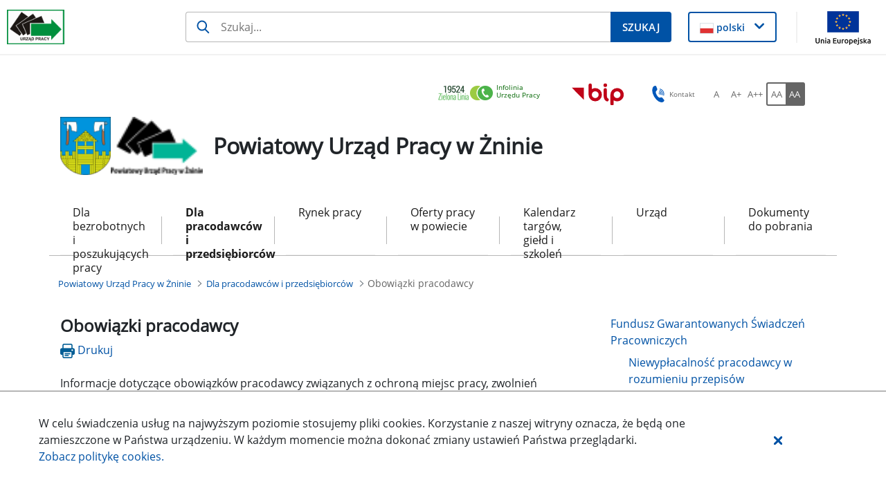

--- FILE ---
content_type: text/html;charset=UTF-8
request_url: https://znin.praca.gov.pl/dla-pracodawcow-i-przedsiebiorcow/obowiazki-pracodawcy
body_size: 31789
content:
































	
		
			<!DOCTYPE html>































































<html class="ltr" dir="ltr" lang="pl-PL">

<head>
    <title>Obowiązki pracodawcy - Powiatowy Urząd Pracy w Żninie - Administracja</title>

    <meta content="initial-scale=1.0, width=device-width" name="viewport"/>
































<meta content="text/html; charset=UTF-8" http-equiv="content-type" />












<script type="importmap">{"imports":{"@clayui/breadcrumb":"/o/frontend-taglib-clay/__liferay__/exports/@clayui$breadcrumb.js","@clayui/form":"/o/frontend-taglib-clay/__liferay__/exports/@clayui$form.js","react-dom":"/o/frontend-js-react-web/__liferay__/exports/react-dom.js","@clayui/popover":"/o/frontend-taglib-clay/__liferay__/exports/@clayui$popover.js","@clayui/charts":"/o/frontend-taglib-clay/__liferay__/exports/@clayui$charts.js","@clayui/shared":"/o/frontend-taglib-clay/__liferay__/exports/@clayui$shared.js","@clayui/localized-input":"/o/frontend-taglib-clay/__liferay__/exports/@clayui$localized-input.js","@clayui/modal":"/o/frontend-taglib-clay/__liferay__/exports/@clayui$modal.js","@clayui/empty-state":"/o/frontend-taglib-clay/__liferay__/exports/@clayui$empty-state.js","@clayui/color-picker":"/o/frontend-taglib-clay/__liferay__/exports/@clayui$color-picker.js","@clayui/navigation-bar":"/o/frontend-taglib-clay/__liferay__/exports/@clayui$navigation-bar.js","react":"/o/frontend-js-react-web/__liferay__/exports/react.js","@clayui/pagination":"/o/frontend-taglib-clay/__liferay__/exports/@clayui$pagination.js","@clayui/icon":"/o/frontend-taglib-clay/__liferay__/exports/@clayui$icon.js","@clayui/table":"/o/frontend-taglib-clay/__liferay__/exports/@clayui$table.js","@clayui/autocomplete":"/o/frontend-taglib-clay/__liferay__/exports/@clayui$autocomplete.js","@clayui/slider":"/o/frontend-taglib-clay/__liferay__/exports/@clayui$slider.js","@clayui/management-toolbar":"/o/frontend-taglib-clay/__liferay__/exports/@clayui$management-toolbar.js","@clayui/multi-select":"/o/frontend-taglib-clay/__liferay__/exports/@clayui$multi-select.js","@clayui/nav":"/o/frontend-taglib-clay/__liferay__/exports/@clayui$nav.js","@clayui/time-picker":"/o/frontend-taglib-clay/__liferay__/exports/@clayui$time-picker.js","@clayui/provider":"/o/frontend-taglib-clay/__liferay__/exports/@clayui$provider.js","@clayui/upper-toolbar":"/o/frontend-taglib-clay/__liferay__/exports/@clayui$upper-toolbar.js","@clayui/loading-indicator":"/o/frontend-taglib-clay/__liferay__/exports/@clayui$loading-indicator.js","@clayui/panel":"/o/frontend-taglib-clay/__liferay__/exports/@clayui$panel.js","@clayui/drop-down":"/o/frontend-taglib-clay/__liferay__/exports/@clayui$drop-down.js","@clayui/list":"/o/frontend-taglib-clay/__liferay__/exports/@clayui$list.js","@clayui/date-picker":"/o/frontend-taglib-clay/__liferay__/exports/@clayui$date-picker.js","@clayui/label":"/o/frontend-taglib-clay/__liferay__/exports/@clayui$label.js","@clayui/data-provider":"/o/frontend-taglib-clay/__liferay__/exports/@clayui$data-provider.js","@liferay/frontend-js-api/data-set":"/o/frontend-js-dependencies-web/__liferay__/exports/@liferay$js-api$data-set.js","@clayui/core":"/o/frontend-taglib-clay/__liferay__/exports/@clayui$core.js","@clayui/pagination-bar":"/o/frontend-taglib-clay/__liferay__/exports/@clayui$pagination-bar.js","@clayui/layout":"/o/frontend-taglib-clay/__liferay__/exports/@clayui$layout.js","@clayui/multi-step-nav":"/o/frontend-taglib-clay/__liferay__/exports/@clayui$multi-step-nav.js","@liferay/frontend-js-api":"/o/frontend-js-dependencies-web/__liferay__/exports/@liferay$js-api.js","@clayui/css":"/o/frontend-taglib-clay/__liferay__/exports/@clayui$css.js","@clayui/toolbar":"/o/frontend-taglib-clay/__liferay__/exports/@clayui$toolbar.js","@clayui/alert":"/o/frontend-taglib-clay/__liferay__/exports/@clayui$alert.js","@clayui/badge":"/o/frontend-taglib-clay/__liferay__/exports/@clayui$badge.js","@clayui/link":"/o/frontend-taglib-clay/__liferay__/exports/@clayui$link.js","@clayui/card":"/o/frontend-taglib-clay/__liferay__/exports/@clayui$card.js","@clayui/progress-bar":"/o/frontend-taglib-clay/__liferay__/exports/@clayui$progress-bar.js","@clayui/tooltip":"/o/frontend-taglib-clay/__liferay__/exports/@clayui$tooltip.js","@clayui/button":"/o/frontend-taglib-clay/__liferay__/exports/@clayui$button.js","@clayui/tabs":"/o/frontend-taglib-clay/__liferay__/exports/@clayui$tabs.js","@clayui/sticker":"/o/frontend-taglib-clay/__liferay__/exports/@clayui$sticker.js"},"scopes":{}}</script><script data-senna-track="temporary">var Liferay = window.Liferay || {};Liferay.Icons = Liferay.Icons || {};Liferay.Icons.controlPanelSpritemap = 'https://znin.praca.gov.pl/o/nnk-admin-theme/images/clay/icons.svg';Liferay.Icons.spritemap = 'https://znin.praca.gov.pl/o/labor-office-nnk-theme/images/clay/icons.svg';</script>
<script data-senna-track="permanent" src="/combo?browserId=chrome&minifierType=js&languageId=pl_PL&t=1767479797396&/o/frontend-js-jquery-web/jquery/jquery.min.js&/o/frontend-js-jquery-web/jquery/init.js&/o/frontend-js-jquery-web/jquery/ajax.js&/o/frontend-js-jquery-web/jquery/bootstrap.bundle.min.js&/o/frontend-js-jquery-web/jquery/collapsible_search.js&/o/frontend-js-jquery-web/jquery/fm.js&/o/frontend-js-jquery-web/jquery/form.js&/o/frontend-js-jquery-web/jquery/popper.min.js&/o/frontend-js-jquery-web/jquery/side_navigation.js" type="text/javascript"></script>
<script data-senna-track="permanent" type="text/javascript">window.Liferay = window.Liferay || {}; window.Liferay.CSP = {nonce: ''};</script>
<link data-senna-track="temporary" href="https://znin.praca.gov.pl/dla-pracodawcow-i-przedsiebiorcow/obowiazki-pracodawcy" rel="canonical" />
<link data-senna-track="temporary" href="https://znin.praca.gov.pl/dla-pracodawcow-i-przedsiebiorcow/obowiazki-pracodawcy" hreflang="pl-PL" rel="alternate" />
<link data-senna-track="temporary" href="https://znin.praca.gov.pl/dla-pracodawcow-i-przedsiebiorcow/obowiazki-pracodawcy" hreflang="x-default" rel="alternate" />

<meta property="og:locale" content="pl_PL">
<meta property="og:locale:alternate" content="pl_PL">
<meta property="og:site_name" content="Powiatowy Urząd Pracy w Żninie">
<meta property="og:title" content="Obowiązki pracodawcy - Powiatowy Urząd Pracy w Żninie - Administracja">
<meta property="og:type" content="website">
<meta property="og:url" content="https://znin.praca.gov.pl/dla-pracodawcow-i-przedsiebiorcow/obowiazki-pracodawcy">


<link href="https://znin.praca.gov.pl/o/labor-office-nnk-theme/images/favicon.ico" rel="apple-touch-icon" />
<link href="https://znin.praca.gov.pl/o/labor-office-nnk-theme/images/favicon.ico" rel="icon" />



<link class="lfr-css-file" data-senna-track="temporary" href="https://znin.praca.gov.pl/o/labor-office-nnk-theme/css/clay.css?browserId=chrome&amp;themeId=laborofficennk_WAR_laborofficennktheme&amp;minifierType=css&amp;languageId=pl_PL&amp;t=1767476164000" id="liferayAUICSS" rel="stylesheet" type="text/css" />









	<link href="/combo?browserId=chrome&amp;minifierType=css&amp;themeId=laborofficennk_WAR_laborofficennktheme&amp;languageId=pl_PL&amp;com_liferay_asset_publisher_web_portlet_AssetPublisherPortlet_INSTANCE_w6crYu4cbR9X:%2Fo%2Fasset-publisher-web%2Fcss%2Fmain.css&amp;com_liferay_journal_content_web_portlet_JournalContentPortlet_INSTANCE_footerSlider:%2Fo%2Fjournal-content-web%2Fcss%2Fmain.css&amp;com_liferay_portal_search_web_search_bar_portlet_SearchBarPortlet_INSTANCE_siteSearchId:%2Fo%2Fportal-search-web%2Fcss%2Fmain.css&amp;com_liferay_product_navigation_user_personal_bar_web_portlet_ProductNavigationUserPersonalBarPortlet:%2Fo%2Fproduct-navigation-user-personal-bar-web%2Fcss%2Fmain.css&amp;com_liferay_site_navigation_menu_web_portlet_SiteNavigationMenuPortlet:%2Fo%2Fsite-navigation-menu-web%2Fcss%2Fmain.css&amp;pl_softiq_nnk_apps_portlets_configurable_header_ConfigurableHeaderPortlet_INSTANCE_headerConfig:%2Fo%2Fpl.softiq.nnk.apps.portlets.configurable.header%2Fcss%2Fmain.css&amp;pl_softiq_nnk_apps_portlets_site_views_counter_SiteViewsCounterPortlet:%2Fo%2Fpl.softiq.nnk.apps.portlets.site.views.counter%2Fcss%2Fmain.css&amp;t=1767476164000" rel="stylesheet" type="text/css"
 data-senna-track="temporary" id="a645dcbd" />








<script type="text/javascript" data-senna-track="temporary">
	// <![CDATA[
		var Liferay = Liferay || {};

		Liferay.Browser = {
			acceptsGzip: function() {
				return false;
			},

			

			getMajorVersion: function() {
				return 131.0;
			},

			getRevision: function() {
				return '537.36';
			},
			getVersion: function() {
				return '131.0';
			},

			

			isAir: function() {
				return false;
			},
			isChrome: function() {
				return true;
			},
			isEdge: function() {
				return false;
			},
			isFirefox: function() {
				return false;
			},
			isGecko: function() {
				return true;
			},
			isIe: function() {
				return false;
			},
			isIphone: function() {
				return false;
			},
			isLinux: function() {
				return false;
			},
			isMac: function() {
				return true;
			},
			isMobile: function() {
				return false;
			},
			isMozilla: function() {
				return false;
			},
			isOpera: function() {
				return false;
			},
			isRtf: function() {
				return true;
			},
			isSafari: function() {
				return true;
			},
			isSun: function() {
				return false;
			},
			isWebKit: function() {
				return true;
			},
			isWindows: function() {
				return false;
			}
		};

		Liferay.Data = Liferay.Data || {};

		Liferay.Data.ICONS_INLINE_SVG = true;

		Liferay.Data.NAV_SELECTOR = '#navigation';

		Liferay.Data.NAV_SELECTOR_MOBILE = '#navigationCollapse';

		Liferay.Data.isCustomizationView = function() {
			return false;
		};

		Liferay.Data.notices = [
			
		];

		(function () {
			var available = {};

			var direction = {};

			

				available['pl_PL'] = 'polski\x20\x28Polska\x29';
				direction['pl_PL'] = 'ltr';

			

			Liferay.Language = {
				available,
				direction,
				get: function(key) {
					return key;
				}
			};
		})();

		var featureFlags = {"LPD-11018":false,"LPS-193884":false,"LPS-178642":false,"LPS-193005":false,"LPS-187284":false,"LPS-187285":false,"LPS-114786":false,"LPS-192957":false,"COMMERCE-8087":false,"LRAC-10757":false,"LPS-180090":false,"LPS-170809":false,"LPS-178052":false,"LPS-189856":false,"LPS-187436":false,"LPS-182184":false,"LPS-185892":false,"LPS-186620":false,"COMMERCE-12754":false,"LPS-184404":false,"LPS-180328":false,"LPS-198183":false,"LPS-171364":false,"LPS-153714":false,"LPS-96845":false,"LPS-170670":false,"LPS-141392":false,"LPS-169981":false,"LPD-15804":false,"LPS-153839":false,"LPS-200135":false,"LPS-187793":false,"LPS-177027":false,"LPD-10793":false,"COMMERCE-12192":false,"LPD-11003":false,"LPS-196768":false,"LPS-196724":false,"LPS-196847":false,"LPS-163118":false,"LPS-114700":false,"LPS-135430":false,"LPS-134060":false,"LPS-164563":false,"LPS-122920":false,"LPS-203351":false,"LPS-194395":false,"LPD-6368":false,"LPD-10701":false,"LPS-202104":false,"COMMERCE-9599":false,"LPS-187142":false,"LPD-15596":false,"LPS-198959":false,"LPS-196935":true,"LPS-187854":false,"LPS-176691":false,"LPS-197909":false,"LPS-202534":false,"COMMERCE-8949":false,"COMMERCE-11922":false,"LPS-194362":false,"LPS-165481":false,"LPS-153813":false,"LPS-174455":false,"LPD-10735":false,"COMMERCE-13024":false,"LPS-194763":false,"LPS-165482":false,"LPS-193551":false,"LPS-197477":false,"LPS-174816":false,"LPS-186360":false,"LPS-153332":false,"COMMERCE-12170":false,"LPS-179669":false,"LPS-174417":false,"LPS-183882":false,"LPS-155284":false,"LRAC-15017":false,"LPS-200108":false,"LPS-159643":false,"LPS-161033":false,"LPS-164948":false,"LPS-186870":false,"LPS-186871":false,"LPS-188058":false,"LPS-129412":false,"LPS-166126":false,"LPS-169837":false};

		Liferay.FeatureFlags = Object.keys(featureFlags).reduce(
			(acc, key) => ({
				...acc, [key]: featureFlags[key] === 'true' || featureFlags[key] === true
			}), {}
		);

		Liferay.PortletKeys = {
			DOCUMENT_LIBRARY: 'com_liferay_document_library_web_portlet_DLPortlet',
			DYNAMIC_DATA_MAPPING: 'com_liferay_dynamic_data_mapping_web_portlet_DDMPortlet',
			ITEM_SELECTOR: 'com_liferay_item_selector_web_portlet_ItemSelectorPortlet'
		};

		Liferay.PropsValues = {
			JAVASCRIPT_SINGLE_PAGE_APPLICATION_TIMEOUT: 0,
			UPLOAD_SERVLET_REQUEST_IMPL_MAX_SIZE: 52428800
		};

		Liferay.ThemeDisplay = {

			

			
				getLayoutId: function() {
					return '37';
				},

				

				getLayoutRelativeControlPanelURL: function() {
					return '/group/powiatowy-urzad-pracy-w-zninie/~/control_panel/manage';
				},

				getLayoutRelativeURL: function() {
					return '/dla-pracodawcow-i-przedsiebiorcow/obowiazki-pracodawcy';
				},
				getLayoutURL: function() {
					return 'https://znin.praca.gov.pl/dla-pracodawcow-i-przedsiebiorcow/obowiazki-pracodawcy';
				},
				getParentLayoutId: function() {
					return '3';
				},
				isControlPanel: function() {
					return false;
				},
				isPrivateLayout: function() {
					return 'false';
				},
				isVirtualLayout: function() {
					return false;
				},
			

			getBCP47LanguageId: function() {
				return 'pl-PL';
			},
			getCanonicalURL: function() {

				

				return 'https\x3a\x2f\x2fznin\x2epraca\x2egov\x2epl\x2fdla-pracodawcow-i-przedsiebiorcow\x2fobowiazki-pracodawcy';
			},
			getCDNBaseURL: function() {
				return 'https://znin.praca.gov.pl';
			},
			getCDNDynamicResourcesHost: function() {
				return '';
			},
			getCDNHost: function() {
				return '';
			},
			getCompanyGroupId: function() {
				return '10240';
			},
			getCompanyId: function() {
				return '10202';
			},
			getDefaultLanguageId: function() {
				return 'pl_PL';
			},
			getDoAsUserIdEncoded: function() {
				return '';
			},
			getLanguageId: function() {
				return 'pl_PL';
			},
			getParentGroupId: function() {
				return '1790448';
			},
			getPathContext: function() {
				return '';
			},
			getPathImage: function() {
				return '/image';
			},
			getPathJavaScript: function() {
				return '/o/frontend-js-web';
			},
			getPathMain: function() {
				return '/c';
			},
			getPathThemeImages: function() {
				return 'https://znin.praca.gov.pl/o/labor-office-nnk-theme/images';
			},
			getPathThemeRoot: function() {
				return '/o/labor-office-nnk-theme';
			},
			getPlid: function() {
				return '1796548';
			},
			getPortalURL: function() {
				return 'https://znin.praca.gov.pl';
			},
			getRealUserId: function() {
				return '10206';
			},
			getRemoteAddr: function() {
				return '10.42.7.16';
			},
			getRemoteHost: function() {
				return '10.42.7.16';
			},
			getScopeGroupId: function() {
				return '1790448';
			},
			getScopeGroupIdOrLiveGroupId: function() {
				return '1790448';
			},
			getSessionId: function() {
				return '';
			},
			getSiteAdminURL: function() {
				return 'https://znin.praca.gov.pl/group/powiatowy-urzad-pracy-w-zninie/~/control_panel/manage?p_p_lifecycle=0&p_p_state=maximized&p_p_mode=view';
			},
			getSiteGroupId: function() {
				return '1790448';
			},
			getURLControlPanel: function() {
				return '/group/control_panel?refererPlid=1796548';
			},
			getURLHome: function() {
				return 'https\x3a\x2f\x2fznin\x2epraca\x2egov\x2epl\x2fstrona-glowna';
			},
			getUserEmailAddress: function() {
				return '';
			},
			getUserId: function() {
				return '10206';
			},
			getUserName: function() {
				return '';
			},
			isAddSessionIdToURL: function() {
				return false;
			},
			isImpersonated: function() {
				return false;
			},
			isSignedIn: function() {
				return false;
			},

			isStagedPortlet: function() {
				
					
						return false;
					
				
			},

			isStateExclusive: function() {
				return false;
			},
			isStateMaximized: function() {
				return false;
			},
			isStatePopUp: function() {
				return false;
			}
		};

		var themeDisplay = Liferay.ThemeDisplay;

		Liferay.AUI = {

			

			getCombine: function() {
				return true;
			},
			getComboPath: function() {
				return '/combo/?browserId=chrome&minifierType=&languageId=pl_PL&t=1767479771272&';
			},
			getDateFormat: function() {
				return '%d.%m.%Y';
			},
			getEditorCKEditorPath: function() {
				return '/o/frontend-editor-ckeditor-web';
			},
			getFilter: function() {
				var filter = 'raw';

				
					
						filter = 'min';
					
					

				return filter;
			},
			getFilterConfig: function() {
				var instance = this;

				var filterConfig = null;

				if (!instance.getCombine()) {
					filterConfig = {
						replaceStr: '.js' + instance.getStaticResourceURLParams(),
						searchExp: '\\.js$'
					};
				}

				return filterConfig;
			},
			getJavaScriptRootPath: function() {
				return '/o/frontend-js-web';
			},
			getPortletRootPath: function() {
				return '/html/portlet';
			},
			getStaticResourceURLParams: function() {
				return '?browserId=chrome&minifierType=&languageId=pl_PL&t=1767479771272';
			}
		};

		Liferay.authToken = 'mbAEhQA6';

		

		Liferay.currentURL = '\x2fdla-pracodawcow-i-przedsiebiorcow\x2fobowiazki-pracodawcy';
		Liferay.currentURLEncoded = '\x252Fdla-pracodawcow-i-przedsiebiorcow\x252Fobowiazki-pracodawcy';
	// ]]>
</script>

<script data-senna-track="temporary" type="text/javascript">window.__CONFIG__= {basePath: '',combine: true, defaultURLParams: null, explainResolutions: false, exposeGlobal: false, logLevel: 'warn', moduleType: 'module', namespace:'Liferay', nonce: '', reportMismatchedAnonymousModules: 'warn', resolvePath: '/o/js_resolve_modules', url: '/combo/?browserId=chrome&minifierType=js&languageId=pl_PL&t=1767479771272&', waitTimeout: 60000};</script><script data-senna-track="permanent" src="/o/frontend-js-loader-modules-extender/loader.js?&mac=9WaMmhziBCkScHZwrrVcOR7VZF4=&browserId=chrome&languageId=pl_PL&minifierType=js" type="text/javascript"></script><script data-senna-track="permanent" src="/combo?browserId=chrome&minifierType=js&languageId=pl_PL&t=1767479771272&/o/frontend-js-aui-web/aui/aui/aui-min.js&/o/frontend-js-aui-web/liferay/modules.js&/o/frontend-js-aui-web/liferay/aui_sandbox.js&/o/frontend-js-aui-web/aui/attribute-base/attribute-base-min.js&/o/frontend-js-aui-web/aui/attribute-complex/attribute-complex-min.js&/o/frontend-js-aui-web/aui/attribute-core/attribute-core-min.js&/o/frontend-js-aui-web/aui/attribute-observable/attribute-observable-min.js&/o/frontend-js-aui-web/aui/attribute-extras/attribute-extras-min.js&/o/frontend-js-aui-web/aui/event-custom-base/event-custom-base-min.js&/o/frontend-js-aui-web/aui/event-custom-complex/event-custom-complex-min.js&/o/frontend-js-aui-web/aui/oop/oop-min.js&/o/frontend-js-aui-web/aui/aui-base-lang/aui-base-lang-min.js&/o/frontend-js-aui-web/liferay/dependency.js&/o/frontend-js-aui-web/liferay/util.js&/o/oauth2-provider-web/js/liferay.js&/o/frontend-js-web/liferay/dom_task_runner.js&/o/frontend-js-web/liferay/events.js&/o/frontend-js-web/liferay/lazy_load.js&/o/frontend-js-web/liferay/liferay.js&/o/frontend-js-web/liferay/global.bundle.js&/o/frontend-js-web/liferay/portlet.js&/o/frontend-js-web/liferay/workflow.js" type="text/javascript"></script>
<script data-senna-track="temporary" type="text/javascript">window.Liferay = Liferay || {}; window.Liferay.OAuth2 = {getAuthorizeURL: function() {return 'https://znin.praca.gov.pl/o/oauth2/authorize';}, getBuiltInRedirectURL: function() {return 'https://znin.praca.gov.pl/o/oauth2/redirect';}, getIntrospectURL: function() { return 'https://znin.praca.gov.pl/o/oauth2/introspect';}, getTokenURL: function() {return 'https://znin.praca.gov.pl/o/oauth2/token';}, getUserAgentApplication: function(externalReferenceCode) {return Liferay.OAuth2._userAgentApplications[externalReferenceCode];}, _userAgentApplications: {}}</script><script data-senna-track="temporary" type="text/javascript">try {var MODULE_MAIN='calendar-web@5.0.88/index';var MODULE_PATH='/o/calendar-web';AUI().applyConfig({groups:{calendar:{base:MODULE_PATH+"/js/",combine:Liferay.AUI.getCombine(),filter:Liferay.AUI.getFilterConfig(),modules:{"liferay-calendar-a11y":{path:"calendar_a11y.js",requires:["calendar"]},"liferay-calendar-container":{path:"calendar_container.js",requires:["aui-alert","aui-base","aui-component","liferay-portlet-base"]},"liferay-calendar-date-picker-sanitizer":{path:"date_picker_sanitizer.js",requires:["aui-base"]},"liferay-calendar-interval-selector":{path:"interval_selector.js",requires:["aui-base","liferay-portlet-base"]},"liferay-calendar-interval-selector-scheduler-event-link":{path:"interval_selector_scheduler_event_link.js",requires:["aui-base","liferay-portlet-base"]},"liferay-calendar-list":{path:"calendar_list.js",requires:["aui-template-deprecated","liferay-scheduler"]},"liferay-calendar-message-util":{path:"message_util.js",requires:["liferay-util-window"]},"liferay-calendar-recurrence-converter":{path:"recurrence_converter.js",requires:[]},"liferay-calendar-recurrence-dialog":{path:"recurrence.js",requires:["aui-base","liferay-calendar-recurrence-util"]},"liferay-calendar-recurrence-util":{path:"recurrence_util.js",requires:["aui-base","liferay-util-window"]},"liferay-calendar-reminders":{path:"calendar_reminders.js",requires:["aui-base"]},"liferay-calendar-remote-services":{path:"remote_services.js",requires:["aui-base","aui-component","liferay-calendar-util","liferay-portlet-base"]},"liferay-calendar-session-listener":{path:"session_listener.js",requires:["aui-base","liferay-scheduler"]},"liferay-calendar-simple-color-picker":{path:"simple_color_picker.js",requires:["aui-base","aui-template-deprecated"]},"liferay-calendar-simple-menu":{path:"simple_menu.js",requires:["aui-base","aui-template-deprecated","event-outside","event-touch","widget-modality","widget-position","widget-position-align","widget-position-constrain","widget-stack","widget-stdmod"]},"liferay-calendar-util":{path:"calendar_util.js",requires:["aui-datatype","aui-io","aui-scheduler","aui-toolbar","autocomplete","autocomplete-highlighters"]},"liferay-scheduler":{path:"scheduler.js",requires:["async-queue","aui-datatype","aui-scheduler","dd-plugin","liferay-calendar-a11y","liferay-calendar-message-util","liferay-calendar-recurrence-converter","liferay-calendar-recurrence-util","liferay-calendar-util","liferay-scheduler-event-recorder","liferay-scheduler-models","promise","resize-plugin"]},"liferay-scheduler-event-recorder":{path:"scheduler_event_recorder.js",requires:["dd-plugin","liferay-calendar-util","resize-plugin"]},"liferay-scheduler-models":{path:"scheduler_models.js",requires:["aui-datatype","dd-plugin","liferay-calendar-util"]}},root:MODULE_PATH+"/js/"}}});
} catch(error) {console.error(error);}try {var MODULE_MAIN='portal-search-web@6.0.126/index';var MODULE_PATH='/o/portal-search-web';AUI().applyConfig({groups:{search:{base:MODULE_PATH+"/js/",combine:Liferay.AUI.getCombine(),filter:Liferay.AUI.getFilterConfig(),modules:{"liferay-search-custom-filter":{path:"custom_filter.js",requires:[]},"liferay-search-date-facet":{path:"date_facet.js",requires:["aui-form-validator","liferay-search-facet-util"]},"liferay-search-facet-util":{path:"facet_util.js",requires:[]},"liferay-search-modified-facet":{path:"modified_facet.js",requires:["aui-form-validator","liferay-search-facet-util"]},"liferay-search-sort-configuration":{path:"sort_configuration.js",requires:["aui-node"]},"liferay-search-sort-util":{path:"sort_util.js",requires:[]}},root:MODULE_PATH+"/js/"}}});
} catch(error) {console.error(error);}try {var MODULE_MAIN='contacts-web@5.0.56/index';var MODULE_PATH='/o/contacts-web';AUI().applyConfig({groups:{contactscenter:{base:MODULE_PATH+"/js/",combine:Liferay.AUI.getCombine(),filter:Liferay.AUI.getFilterConfig(),modules:{"liferay-contacts-center":{path:"main.js",requires:["aui-io-plugin-deprecated","aui-toolbar","autocomplete-base","datasource-io","json-parse","liferay-portlet-base","liferay-util-window"]}},root:MODULE_PATH+"/js/"}}});
} catch(error) {console.error(error);}try {var MODULE_MAIN='exportimport-web@5.0.82/index';var MODULE_PATH='/o/exportimport-web';AUI().applyConfig({groups:{exportimportweb:{base:MODULE_PATH+"/",combine:Liferay.AUI.getCombine(),filter:Liferay.AUI.getFilterConfig(),modules:{"liferay-export-import-export-import":{path:"js/main.js",requires:["aui-datatype","aui-dialog-iframe-deprecated","aui-modal","aui-parse-content","aui-toggler","liferay-portlet-base","liferay-util-window"]}},root:MODULE_PATH+"/"}}});
} catch(error) {console.error(error);}try {var MODULE_MAIN='dynamic-data-mapping-web@5.0.99/index';var MODULE_PATH='/o/dynamic-data-mapping-web';!function(){const a=Liferay.AUI;AUI().applyConfig({groups:{ddm:{base:MODULE_PATH+"/js/",combine:Liferay.AUI.getCombine(),filter:a.getFilterConfig(),modules:{"liferay-ddm-form":{path:"ddm_form.js",requires:["aui-base","aui-datatable","aui-datatype","aui-image-viewer","aui-parse-content","aui-set","aui-sortable-list","json","liferay-form","liferay-map-base","liferay-translation-manager","liferay-util-window"]},"liferay-portlet-dynamic-data-mapping":{condition:{trigger:"liferay-document-library"},path:"main.js",requires:["arraysort","aui-form-builder-deprecated","aui-form-validator","aui-map","aui-text-unicode","json","liferay-menu","liferay-translation-manager","liferay-util-window","text"]},"liferay-portlet-dynamic-data-mapping-custom-fields":{condition:{trigger:"liferay-document-library"},path:"custom_fields.js",requires:["liferay-portlet-dynamic-data-mapping"]}},root:MODULE_PATH+"/js/"}}})}();
} catch(error) {console.error(error);}try {var MODULE_MAIN='staging-processes-web@5.0.54/index';var MODULE_PATH='/o/staging-processes-web';AUI().applyConfig({groups:{stagingprocessesweb:{base:MODULE_PATH+"/",combine:Liferay.AUI.getCombine(),filter:Liferay.AUI.getFilterConfig(),modules:{"liferay-staging-processes-export-import":{path:"js/main.js",requires:["aui-datatype","aui-dialog-iframe-deprecated","aui-modal","aui-parse-content","aui-toggler","liferay-portlet-base","liferay-util-window"]}},root:MODULE_PATH+"/"}}});
} catch(error) {console.error(error);}try {var MODULE_MAIN='@liferay/frontend-js-state-web@1.0.19/index';var MODULE_PATH='/o/frontend-js-state-web';AUI().applyConfig({groups:{state:{mainModule:MODULE_MAIN}}});
} catch(error) {console.error(error);}try {var MODULE_MAIN='@liferay/frontend-js-react-web@5.0.36/index';var MODULE_PATH='/o/frontend-js-react-web';AUI().applyConfig({groups:{react:{mainModule:MODULE_MAIN}}});
} catch(error) {console.error(error);}try {var MODULE_MAIN='frontend-js-components-web@2.0.62/index';var MODULE_PATH='/o/frontend-js-components-web';AUI().applyConfig({groups:{components:{mainModule:MODULE_MAIN}}});
} catch(error) {console.error(error);}try {var MODULE_MAIN='@liferay/document-library-web@6.0.176/document_library/js/index';var MODULE_PATH='/o/document-library-web';AUI().applyConfig({groups:{dl:{base:MODULE_PATH+"/document_library/js/legacy/",combine:Liferay.AUI.getCombine(),filter:Liferay.AUI.getFilterConfig(),modules:{"document-library-upload-component":{path:"DocumentLibraryUpload.js",requires:["aui-component","aui-data-set-deprecated","aui-overlay-manager-deprecated","aui-overlay-mask-deprecated","aui-parse-content","aui-progressbar","aui-template-deprecated","liferay-search-container","querystring-parse-simple","uploader"]}},root:MODULE_PATH+"/document_library/js/legacy/"}}});
} catch(error) {console.error(error);}try {var MODULE_MAIN='frontend-editor-alloyeditor-web@5.0.45/index';var MODULE_PATH='/o/frontend-editor-alloyeditor-web';AUI().applyConfig({groups:{alloyeditor:{base:MODULE_PATH+"/js/",combine:Liferay.AUI.getCombine(),filter:Liferay.AUI.getFilterConfig(),modules:{"liferay-alloy-editor":{path:"alloyeditor.js",requires:["aui-component","liferay-portlet-base","timers"]},"liferay-alloy-editor-source":{path:"alloyeditor_source.js",requires:["aui-debounce","liferay-fullscreen-source-editor","liferay-source-editor","plugin"]}},root:MODULE_PATH+"/js/"}}});
} catch(error) {console.error(error);}</script>




<script type="text/javascript" data-senna-track="temporary">
	// <![CDATA[
		
			
				
		

		
	// ]]>
</script>





	
		

			

			
		
		



	
		

			

			
		
		



	
		

			

			
		
	












	



















<link class="lfr-css-file" data-senna-track="temporary" href="https://znin.praca.gov.pl/o/labor-office-nnk-theme/css/main.css?browserId=chrome&amp;themeId=laborofficennk_WAR_laborofficennktheme&amp;minifierType=css&amp;languageId=pl_PL&amp;t=1767476164000" id="liferayThemeCSS" rel="stylesheet" type="text/css" />








	<style data-senna-track="temporary" type="text/css">

		

			

				

					

#p_p_id_com_liferay_asset_publisher_web_portlet_AssetPublisherPortlet_INSTANCE_w6crYu4cbR9X_ .portlet-content {

}




				

			

		

			

				

					

#p_p_id_com_liferay_asset_publisher_web_portlet_RelatedAssetsPortlet_INSTANCE_BxQgsOO0JAaS_ .portlet-content {

}




				

			

		

			

		

			

		

			

		

			

		

			

				

					

#p_p_id_com_liferay_site_navigation_breadcrumb_web_portlet_SiteNavigationBreadcrumbPortlet_ .portlet-content {

}




				

			

		

			

		

			

				

					

#p_p_id_com_liferay_site_navigation_menu_web_portlet_SiteNavigationMenuPortlet_INSTANCE_lL06jjrQ62YB_ .portlet-content {

}




				

			

		

			

		

			

		

			

		

	</style>


<style data-senna-track="temporary" type="text/css">
</style>










<script type="text/javascript" data-senna-track="temporary">
	if (window.Analytics) {
		window._com_liferay_document_library_analytics_isViewFileEntry = false;
	}
</script>













<script type="text/javascript">
Liferay.on(
	'ddmFieldBlur', function(event) {
		if (window.Analytics) {
			Analytics.send(
				'fieldBlurred',
				'Form',
				{
					fieldName: event.fieldName,
					focusDuration: event.focusDuration,
					formId: event.formId,
					formPageTitle: event.formPageTitle,
					page: event.page,
					title: event.title
				}
			);
		}
	}
);

Liferay.on(
	'ddmFieldFocus', function(event) {
		if (window.Analytics) {
			Analytics.send(
				'fieldFocused',
				'Form',
				{
					fieldName: event.fieldName,
					formId: event.formId,
					formPageTitle: event.formPageTitle,
					page: event.page,
					title:event.title
				}
			);
		}
	}
);

Liferay.on(
	'ddmFormPageShow', function(event) {
		if (window.Analytics) {
			Analytics.send(
				'pageViewed',
				'Form',
				{
					formId: event.formId,
					formPageTitle: event.formPageTitle,
					page: event.page,
					title: event.title
				}
			);
		}
	}
);

Liferay.on(
	'ddmFormSubmit', function(event) {
		if (window.Analytics) {
			Analytics.send(
				'formSubmitted',
				'Form',
				{
					formId: event.formId,
					title: event.title
				}
			);
		}
	}
);

Liferay.on(
	'ddmFormView', function(event) {
		if (window.Analytics) {
			Analytics.send(
				'formViewed',
				'Form',
				{
					formId: event.formId,
					title: event.title
				}
			);
		}
	}
);

</script><script>

</script>














    <script src="/o/nnk-theme/js/vendor/owl.carousel.min.js" type="text/javascript"></script>

    <script src="/o/nnk-theme/js/vendor/js.cookie.min.js" type="text/javascript"></script>

    <link href="/o/nnk-theme/images/favicons/default/favicon.ico" rel="Shortcut Icon">

    <script src="/o/nnk-theme/js/vendor/lightbox.js" type="text/javascript"></script>

    <script src="/o/nnk-theme/js/minify/modules.js"></script>

</head>

<body class="chrome controls-visible nnk-color-scheme-default yui3-skin-sam signed-out public-page organization-site ">
<div class="body-cover">
    <div class="page-container">














































	<nav aria-label="Szybkie linki" class="bg-dark cadmin quick-access-nav text-center text-white" id="hqkw_quickAccessNav">
		
			
				<a class="d-block p-2 sr-only sr-only-focusable text-reset" href="#main-content">
		Przejdź do zawartości
	</a>
			
			
	</nav>











































































        <div class="nnk-theme" id="wrapper">
<div class="govpl cookie-bar-container cookie-bar-hide">
    <div class="main-container container">
        <div class="row">
            <div class="message-container">
                <p>W celu świadczenia usług na najwyższym poziomie stosujemy pliki <span lang='en'>cookies</span>. Korzystanie z naszej witryny oznacza, że będą one zamieszczone w Państwa urządzeniu. W każdym momencie można dokonać zmiany ustawień Państwa przeglądarki. <a id='cookie-bar-link' class='cookie-link' href='/polityka-plikow-cookies' >Zobacz politykę <span lang='en'>cookies</span>.</a></p>
            </div>
            <div
              class="cookiebar-close"
              role="button"
              tabindex="0"
              title="Zamknij"
              aria-label="Zamknij"
            >
            </div>
        </div>
    </div>
    <script>
        if(jQuery){
            cookieBar.startModule();
        }
    </script>
</div>

            <header id="banner" role="banner">
                <div id="bg-center">&nbsp;</div>
                <div id="bg-right">&nbsp;</div>
                <div id="bg-left">&nbsp;</div>

<div id="heading" class="section-heading">

    <h1 class="sr-only">Obowiązki pracodawcy - Powiatowy Urząd Pracy w Żninie</h1>

    <div class="main-container container">
        <div class="row govpl nnk-main-container">
            <nav class="govpl__top-bar container-fluid">

                <div class="govpl__header-left">
                    <div class="govpl__logo">
                        <a href="https://znin.praca.gov.pl"
                           title="Strona główna - Powiatowy Urząd Pracy w Żninie"
                        >
                            <img
                                    src="/o/nnk-theme/images/logos/Urzad-Pracy-logo.jpg"
                                    alt="Logo urzędu Pracy"
                                    height="50">
                        </a>

                    </div>
                </div>

                <div id="accessibility-header-menu" class="accessibility-header-container">
                  <nav class="accessibility-header-menu">
                    <a href="#unit-menu">Przejdź do menu</a>
                    <a href="#content">Przejdź do zawartości</a>
                    <a href="#page-footer">Przejdź do stopki</a>
                  </nav>
                </div>

                <div class="govpl__header-right">
                    <style type="text/css">
                        .search-form input::placeholder:before {
                            content: "Szukaj usługi, informacji";
                        }
                        .search-form .portlet-content button:before {
                            content: "SZUKAJ";
                        }
                    </style>
                    <div class="govpl__search-input search-form col">
                        <div class="govpl__search" role="search">







































































	

	<div class="portlet-boundary portlet-boundary_com_liferay_portal_search_web_search_bar_portlet_SearchBarPortlet_  portlet-static portlet-static-end portlet-barebone portlet-search-bar " id="p_p_id_com_liferay_portal_search_web_search_bar_portlet_SearchBarPortlet_INSTANCE_siteSearchId_">
		<span id="p_com_liferay_portal_search_web_search_bar_portlet_SearchBarPortlet_INSTANCE_siteSearchId"></span>




	

	
		
			


































	
		

<section class="portlet" id="portlet_com_liferay_portal_search_web_search_bar_portlet_SearchBarPortlet_INSTANCE_siteSearchId">


    <div class="portlet-content">

        <div class="autofit-float autofit-row portlet-header">
            <div class="autofit-col autofit-col-expand">
                    <a class="portlet-title-text">Pasek wyszukiwania</a>
            </div>

            <div class="autofit-col autofit-col-end">
                <div class="autofit-section">
                </div>
            </div>
        </div>

        
			<div class=" portlet-content-container">
				


	<div class="portlet-body">



	
		
			
				
					







































	

	








	

				

				
					
						


	

		


















	
	
		























































<form action="https://znin.praca.gov.pl/wyniki-wyszukiwania" class="form  " data-fm-namespace="_com_liferay_portal_search_web_search_bar_portlet_SearchBarPortlet_INSTANCE_siteSearchId_" id="_com_liferay_portal_search_web_search_bar_portlet_SearchBarPortlet_INSTANCE_siteSearchId_fm" method="get" name="_com_liferay_portal_search_web_search_bar_portlet_SearchBarPortlet_INSTANCE_siteSearchId_fm" >
	

	


































































	

		

		
			
				<input  class="field form-control"  id="_com_liferay_portal_search_web_search_bar_portlet_SearchBarPortlet_INSTANCE_siteSearchId_formDate"    name="_com_liferay_portal_search_web_search_bar_portlet_SearchBarPortlet_INSTANCE_siteSearchId_formDate"     type="hidden" value="1767650868937"   />
			
		

		
	









			

			

			





































				
					
						<div id="_com_liferay_portal_search_web_search_bar_portlet_SearchBarPortlet_INSTANCE_siteSearchId_reactSearchBar">
							<div id="ixqf"></div><script>
Liferay.Loader.require(
'portal-template-react-renderer-impl@5.0.13',
'portal-search-web@6.0.126/js/components/SearchBar',
function(indexixqf, renderFunctionixqf) {
try {
(function() {
indexixqf.render(renderFunctionixqf.default, {"isSearchExperiencesSupported":true,"letUserChooseScope":false,"componentId":null,"keywords":"","selectedEverythingSearchScope":false,"scopeParameterStringEverything":"everything","locale":{"ISO3Country":"POL","ISO3Language":"pol","country":"PL","displayCountry":"Poland","displayLanguage":"Polish","displayName":"Polish (Poland)","displayScript":"","displayVariant":"","extensionKeys":[],"language":"pl","script":"","unicodeLocaleAttributes":[],"unicodeLocaleKeys":[],"variant":""},"suggestionsDisplayThreshold":3,"isDXP":false,"scopeParameterStringCurrentSite":"this-site","suggestionsContributorConfiguration":"[{\"contributorName\":\"basic\",\"displayGroupName\":\"suggestions\",\"size\":5}]","destinationFriendlyURL":"\/wyniki-wyszukiwania","emptySearchEnabled":false,"scopeParameterName":"scope","keywordsParameterName":"q","portletId":"com_liferay_portal_search_web_search_bar_portlet_SearchBarPortlet_INSTANCE_siteSearchId","paginationStartParameterName":"","searchURL":"https:\/\/znin.praca.gov.pl\/wyniki-wyszukiwania","suggestionsURL":"\/o\/portal-search-rest\/v1.0\/suggestions","portletNamespace":"_com_liferay_portal_search_web_search_bar_portlet_SearchBarPortlet_INSTANCE_siteSearchId_"}, 'ixqf');
})();
} catch (err) {
	console.error(err);
}
});

</script>
						</div>
					
					
				
			
		





















































	

	
</form>



<script>
AUI().use(
  'liferay-form',
function(A) {
(function() {
var $ = AUI.$;var _ = AUI._;
	Liferay.Form.register(
		{
			id: '_com_liferay_portal_search_web_search_bar_portlet_SearchBarPortlet_INSTANCE_siteSearchId_fm'

			
				, fieldRules: [

					

				]
			

			

			, validateOnBlur: true
		}
	);

	var onDestroyPortlet = function(event) {
		if (event.portletId === 'com_liferay_portal_search_web_search_bar_portlet_SearchBarPortlet_INSTANCE_siteSearchId') {
			delete Liferay.Form._INSTANCES['_com_liferay_portal_search_web_search_bar_portlet_SearchBarPortlet_INSTANCE_siteSearchId_fm'];
		}
	};

	Liferay.on('destroyPortlet', onDestroyPortlet);

	

	Liferay.fire(
		'_com_liferay_portal_search_web_search_bar_portlet_SearchBarPortlet_INSTANCE_siteSearchId_formReady',
		{
			formName: '_com_liferay_portal_search_web_search_bar_portlet_SearchBarPortlet_INSTANCE_siteSearchId_fm'
		}
	);
})();
});

</script>

		<script>
Liferay.Loader.require(
'portal-search-web@6.0.126/js/SearchBar',
function(SearchBar) {
try {
(function() {
Liferay.component('__UNNAMED_COMPONENT__5cfda1a9-4d13-8e21-ddaf-4b07e638790b', new SearchBar.default({"spritemap":"https:\/\/znin.praca.gov.pl\/o\/labor-office-nnk-theme\/images\/clay\/icons.svg","namespace":"_com_liferay_portal_search_web_search_bar_portlet_SearchBarPortlet_INSTANCE_siteSearchId_"}), { destroyOnNavigate: true, portletId: 'com_liferay_portal_search_web_search_bar_portlet_SearchBarPortlet_INSTANCE_siteSearchId'});
})();
} catch (err) {
	console.error(err);
}
});

</script>
	


	
	
					
				
			
		
	
	


	</div>

			</div>
		
    </div>
</section>
	

		
		







	</div>






                        </div>
                    </div>

                    <div class="translate  d-none d-lg-block">
<div class="language-switcher govpl__button btn btn-secondary">
    <a href="javascript:void(0)" class="language-selected notranslate">
        <span class="language-default">
            <img width="20px" alt="" src="/o/nnk-theme/images/flags/pl.svg">
polski        </span>
        <span class="language-changed">
            <img width="20px" alt="" src="/o/nnk-theme/images/flags/pl.svg">
polski        </span>
    </a>
    <ul class="language-switcher-container">
                <li>
                    <a class="language-option notranslate"
                        hreflang="en" href="javascript:void(0)">
angielski                    </a>
                </li>
                <li>
                    <a class="language-option notranslate"
                        hreflang="uk" href="javascript:void(0)">
ukraiński                    </a>
                </li>
                <li>
                    <a class="language-option notranslate"
                        hreflang="ru" href="javascript:void(0)">
rosyjski                    </a>
                </li>
                <li>
                    <a class="language-option notranslate"
                        hreflang="be" href="javascript:void(0)">
białoruski                    </a>
                </li>
    </ul>
</div>


<script>
    function googleTranslateElementInit() {
        new google.translate.TranslateElement({
            pageLanguage: 'pl'
            }, 'google_translate_element');
        $("#google_translate_element .dummy").hide();
    }
    var scriptUrl = '//translate.google.com/translate_a/element.js?cb=googleTranslateElementInit';
    jQuery.getScript( scriptUrl, function( data, textStatus, jqxhr ) { });
</script>
                    </div>

                    <span class="govpl__separator"></span>

                    <div class="govpl__eu-logo">
                        <img src="/o/nnk-theme/images/logos/ue-logo-color.png"
                                alt="Unia Europejska">
                    </div>

                </div>

            </nav>
            <div class="govpl__search-input search-form container-fluid">
                <div class="govpl__search govpl__search-mobile" role="search">







































































	

	<div class="portlet-boundary portlet-boundary_com_liferay_portal_search_web_search_bar_portlet_SearchBarPortlet_  portlet-static portlet-static-end portlet-barebone portlet-search-bar " id="p_p_id_com_liferay_portal_search_web_search_bar_portlet_SearchBarPortlet_INSTANCE_siteSearchId_">
		<span id="p_com_liferay_portal_search_web_search_bar_portlet_SearchBarPortlet_INSTANCE_siteSearchId"></span>




	

	
		
			


































	
		

<section class="portlet" id="portlet_com_liferay_portal_search_web_search_bar_portlet_SearchBarPortlet_INSTANCE_siteSearchId">


    <div class="portlet-content">

        <div class="autofit-float autofit-row portlet-header">
            <div class="autofit-col autofit-col-expand">
                    <a class="portlet-title-text">Pasek wyszukiwania</a>
            </div>

            <div class="autofit-col autofit-col-end">
                <div class="autofit-section">
                </div>
            </div>
        </div>

        
			<div class=" portlet-content-container">
				


	<div class="portlet-body">



	
		
			
				
					







































	

	








	

				

				
					
						


	

		


















	
	
		























































<form action="https://znin.praca.gov.pl/wyniki-wyszukiwania" class="form  " data-fm-namespace="_com_liferay_portal_search_web_search_bar_portlet_SearchBarPortlet_INSTANCE_siteSearchId_" id="_com_liferay_portal_search_web_search_bar_portlet_SearchBarPortlet_INSTANCE_siteSearchId_fm" method="get" name="_com_liferay_portal_search_web_search_bar_portlet_SearchBarPortlet_INSTANCE_siteSearchId_fm" >
	

	


































































	

		

		
			
				<input  class="field form-control"  id="_com_liferay_portal_search_web_search_bar_portlet_SearchBarPortlet_INSTANCE_siteSearchId_formDate"    name="_com_liferay_portal_search_web_search_bar_portlet_SearchBarPortlet_INSTANCE_siteSearchId_formDate"     type="hidden" value="1767650868940"   />
			
		

		
	









			

			

			





































				
					
						<div id="_com_liferay_portal_search_web_search_bar_portlet_SearchBarPortlet_INSTANCE_siteSearchId_reactSearchBar">
							<div id="sdvm"></div><script>
Liferay.Loader.require(
'portal-template-react-renderer-impl@5.0.13',
'portal-search-web@6.0.126/js/components/SearchBar',
function(indexsdvm, renderFunctionsdvm) {
try {
(function() {
indexsdvm.render(renderFunctionsdvm.default, {"isSearchExperiencesSupported":true,"letUserChooseScope":false,"componentId":null,"keywords":"","selectedEverythingSearchScope":false,"scopeParameterStringEverything":"everything","locale":{"ISO3Country":"POL","ISO3Language":"pol","country":"PL","displayCountry":"Poland","displayLanguage":"Polish","displayName":"Polish (Poland)","displayScript":"","displayVariant":"","extensionKeys":[],"language":"pl","script":"","unicodeLocaleAttributes":[],"unicodeLocaleKeys":[],"variant":""},"suggestionsDisplayThreshold":3,"isDXP":false,"scopeParameterStringCurrentSite":"this-site","suggestionsContributorConfiguration":"[{\"contributorName\":\"basic\",\"displayGroupName\":\"suggestions\",\"size\":5}]","destinationFriendlyURL":"\/wyniki-wyszukiwania","emptySearchEnabled":false,"scopeParameterName":"scope","keywordsParameterName":"q","portletId":"com_liferay_portal_search_web_search_bar_portlet_SearchBarPortlet_INSTANCE_siteSearchId","paginationStartParameterName":"","searchURL":"https:\/\/znin.praca.gov.pl\/wyniki-wyszukiwania","suggestionsURL":"\/o\/portal-search-rest\/v1.0\/suggestions","portletNamespace":"_com_liferay_portal_search_web_search_bar_portlet_SearchBarPortlet_INSTANCE_siteSearchId_"}, 'sdvm');
})();
} catch (err) {
	console.error(err);
}
});

</script>
						</div>
					
					
				
			
		





















































	

	
</form>



<script>
AUI().use(
  'liferay-form',
function(A) {
(function() {
var $ = AUI.$;var _ = AUI._;
	Liferay.Form.register(
		{
			id: '_com_liferay_portal_search_web_search_bar_portlet_SearchBarPortlet_INSTANCE_siteSearchId_fm'

			
				, fieldRules: [

					

				]
			

			

			, validateOnBlur: true
		}
	);

	var onDestroyPortlet = function(event) {
		if (event.portletId === 'com_liferay_portal_search_web_search_bar_portlet_SearchBarPortlet_INSTANCE_siteSearchId') {
			delete Liferay.Form._INSTANCES['_com_liferay_portal_search_web_search_bar_portlet_SearchBarPortlet_INSTANCE_siteSearchId_fm'];
		}
	};

	Liferay.on('destroyPortlet', onDestroyPortlet);

	

	Liferay.fire(
		'_com_liferay_portal_search_web_search_bar_portlet_SearchBarPortlet_INSTANCE_siteSearchId_formReady',
		{
			formName: '_com_liferay_portal_search_web_search_bar_portlet_SearchBarPortlet_INSTANCE_siteSearchId_fm'
		}
	);
})();
});

</script>

		<script>
Liferay.Loader.require(
'portal-search-web@6.0.126/js/SearchBar',
function(SearchBar) {
try {
(function() {
Liferay.component('__UNNAMED_COMPONENT__3c988f04-c21d-f3e1-0e76-26dcc55c79c6', new SearchBar.default({"spritemap":"https:\/\/znin.praca.gov.pl\/o\/labor-office-nnk-theme\/images\/clay\/icons.svg","namespace":"_com_liferay_portal_search_web_search_bar_portlet_SearchBarPortlet_INSTANCE_siteSearchId_"}), { destroyOnNavigate: true, portletId: 'com_liferay_portal_search_web_search_bar_portlet_SearchBarPortlet_INSTANCE_siteSearchId'});
})();
} catch (err) {
	console.error(err);
}
});

</script>
	


	
	
					
				
			
		
	
	


	</div>

			</div>
		
    </div>
</section>
	

		
		







	</div>






                </div>
            </div>
            <script>
                if(jQuery){
                    fontResizer.startModule();
                    highContrast.startModule();
                }
            </script>
        </div>
        <div class="govpl-spacer"></div>




































	

	<div class="portlet-boundary portlet-boundary_pl_softiq_nnk_apps_portlets_configurable_header_ConfigurableHeaderPortlet_  portlet-static portlet-static-end portlet-borderless ConfigurableHeader " id="p_p_id_pl_softiq_nnk_apps_portlets_configurable_header_ConfigurableHeaderPortlet_INSTANCE_headerConfig_">
		<span id="p_pl_softiq_nnk_apps_portlets_configurable_header_ConfigurableHeaderPortlet_INSTANCE_headerConfig"></span>




	

	
		
			


































	
		

<section class="portlet" id="portlet_pl_softiq_nnk_apps_portlets_configurable_header_ConfigurableHeaderPortlet_INSTANCE_headerConfig">


    <div class="portlet-content">

        <div class="autofit-float autofit-row portlet-header">
            <div class="autofit-col autofit-col-expand">
                    <a class="portlet-title-text">Nagłówek PUP-WUP</a>
            </div>

            <div class="autofit-col autofit-col-end">
                <div class="autofit-section">
                </div>
            </div>
        </div>

        
			<div class=" portlet-content-container">
				


	<div class="portlet-body">



	
		
			
				
					







































	

	








	

				

				
					
						


	

		


















<div>
    <div class="row section-website-tools dont-break align-items-center justify-content-end">
        <div>
            <ul>
                
                
                <li class="infolinia icon-link">
                    <a href="http://zielonalinia.gov.pl/" role="link">
                        <span class="ico">Infolinia Urzędu Pracy</span>
                    </a>
                </li>
                
                    <li class="contact icon-link">
                        <a href="http://www.bip.pup.powiatzninski.pl/">
                            <img
                            src="/o/nnk-theme/images/logos/bip.svg"
                            alt="BIP"
                            height="32"
                            />
                        </a>
                    </li>
                
                <li class="contact icon-link">
                    <a
                    
                        
                            href="https://znin.praca.gov.pl/urzad/dane-kontaktowe"
                        
                    
                        title="kontakt"  role="button"><span class="ico">&nbsp;</span>Kontakt</a>
                </li>
                <li class="font-size font-size-switcher-small">
                    <a href="javascript:void(0)" aria-label="A Ustaw standardowy rozmiar czcionki. Przycisk." >
                        <span aria-hidden="true">A</span>
                        <span class="sr-only">Ustaw standardowy rozmiar czcionki</span>
                    </a>
                </li>
                <li class="font-size font-size-switcher-medium">
                    <a href="javascript:void(0)" aria-label="A+ Ustaw średni rozmiar czcionki. Przycisk." >
                        <span aria-hidden="true" >A+</span>
                        <span class="sr-only">Ustaw średni rozmiar czcionki</span>
                    </a>
                </li>
                <li class="font-size font-size-switcher-big">
                    <a href="javascript:void(0)" aria-label="A++ Ustaw duży rozmiar czcionki. Przycisk." >
                        <span aria-hidden="true" >A++</span>
                        <span class="sr-only">Ustaw duży rozmiar czcionki</span>
                    </a>
                </li>
                <li class="color-theme">
                    <a class="positive" href="javascript:void(0)" aria-label="AA Włącz wersję standardową. Przycisk." >
                        <span aria-hidden="true" >AA</span>
                        <span class="sr-only">Włącz wersje standardową</span>
                    </a>
                    <a class="negative" href="javascript:void(0)" aria-label="AA Włącz wersję wysokiego kontrastu. Przycisk." >
                        <span aria-hidden="true" >AA</span>
                        <span class="sr-only">Włącz wersje wysokiego kontrastu</span>
                    </a>
                </li>
                <li id="portlet-translate-anchor" class="translate d-lg-none">
                </li>
            </ul>
        </div>
    </div>
    <div class="row section-logo">
        <div class="container">
            <div class="row">
                <div class="site-logo d-flex col-auto">
                    <a
                        
                            
                                href="https://znin.praca.gov.pl"
                            
                        
                        title="Przejdź do Powiatowy Urząd Pracy w Żninie">
                        <img
                            
                                
                                    src="/quick_image/path/site/herb/1790448.png"
                                
                                
                            alt="Herb powiatu"
                            height="84" />
                    </a>

                    
                            <img src="/quick_image/path/site/herbpup/1790448.png"
                            alt="Herb miasta"
                            height="84" />
                    

                </div>
                <div class="site-name flex">
                    Powiatowy Urząd Pracy w Żninie
                </div>
            </div>
        </div>
    </div>
</div>


	
	
					
				
			
		
	
	


	</div>

			</div>
		
    </div>
</section>
	

		
		







	</div>






        <script>
            if(jQuery){
                fontResizer.startModule();
                highContrast.startModule();
                Liferay.on('allPortletsReady', function () {
                    $(".govpl div.translate .language-switcher").clone().appendTo("#portlet-translate-anchor")
                    languageSelect.startModule('google-translate-2');
                });
            }
        </script>
    </div>
</div>

<header class="">
    <div class="main-container container">
        <div>
            <nav id="unit-menu">
                <h2 class="sr-only">Menu główne</h2>
                <p href="#" id="unit-menu-toggle" aria-haspopup="true" role="button" aria-expanded="false">MENU<i></i></p>
                <ul id="unit-menu-list" role="menu">
                        <li id="unit-submenu-2" role="presentation">
                            <div>
                                <a class=""  aria-expanded="true" href="https://znin.praca.gov.pl/dla-bezrobotnych-i-poszukujacych-pracy"
                                     role="menuitem">
                                    Dla bezrobotnych i poszukujących pracy
                                </a>
                                    <span class="drop-down-toggler"></span>
                                    <ul role="menu">


                                            <li class="" id="layout_22" role="presentation">
                                                <a href="https://znin.praca.gov.pl/dla-bezrobotnych-i-poszukujacych-pracy/rejestracja-w-urzedzie"  role="menuitem">Rejestracja w urzędzie przez internet</a>
                                            </li>


                                            <li class="" id="layout_23" role="presentation">
                                                <a href="https://znin.praca.gov.pl/dla-bezrobotnych-i-poszukujacych-pracy/abc-bezrobotnego-i-poszukujacego-pracy"  role="menuitem">ABC bezrobotnego i poszukującego pracy</a>
                                            </li>


                                            <li class="" id="layout_24" role="presentation">
                                                <a href="https://znin.praca.gov.pl/dla-bezrobotnych-i-poszukujacych-pracy/poszukiwanie-pracy-i-rekrutacja"  role="menuitem">Poszukiwanie pracy i rekrutacja</a>
                                            </li>


                                            <li class="" id="layout_25" role="presentation">
                                                <a href="https://znin.praca.gov.pl/dla-bezrobotnych-i-poszukujacych-pracy/posrednictwo-pracy"  role="menuitem">Pośrednictwo pracy</a>
                                            </li>


                                            <li class="" id="layout_26" role="presentation">
                                                <a href="https://znin.praca.gov.pl/dla-bezrobotnych-i-poszukujacych-pracy/poradnictwo-zawodowe"  role="menuitem">Poradnictwo zawodowe</a>
                                            </li>


                                            <li class="" id="layout_27" role="presentation">
                                                <a href="https://znin.praca.gov.pl/dla-bezrobotnych-i-poszukujacych-pracy/formy-wsparcia"  role="menuitem">Formy wsparcia aktywności zawodowej</a>
                                            </li>


                                            <li class="" id="layout_28" role="presentation">
                                                <a href="https://znin.praca.gov.pl/dla-bezrobotnych-i-poszukujacych-pracy/podnoszenie-kwalifikacji"  role="menuitem">Podnoszenie kwalifikacji</a>
                                            </li>


                                            <li class="" id="layout_29" role="presentation">
                                                <a href="https://znin.praca.gov.pl/dla-bezrobotnych-i-poszukujacych-pracy/swiadczenia-pieniezne"  role="menuitem">Świadczenia pieniężne</a>
                                            </li>


                                            <li class="" id="layout_30" role="presentation">
                                                <a href="https://znin.praca.gov.pl/dla-bezrobotnych-i-poszukujacych-pracy/dla-niepelnosprawnych"  role="menuitem">Dla niepełnosprawnych</a>
                                            </li>


                                            <li class="" id="layout_31" role="presentation">
                                                <a href="https://znin.praca.gov.pl/dla-bezrobotnych-i-poszukujacych-pracy/dla-cudzoziemcow"  role="menuitem">Dla cudzoziemców</a>
                                            </li>


                                            <li class="" id="layout_32" role="presentation">
                                                <a href="https://znin.praca.gov.pl/dla-bezrobotnych-i-poszukujacych-pracy/praca-za-granica"  role="menuitem">Praca za granicą</a>
                                            </li>


                                            <li class="" id="layout_282" role="presentation">
                                                <a href="https://znin.praca.gov.pl/plan-szkolen"  role="menuitem">Plan szkoleń</a>
                                            </li>


                                            <li class="" id="layout_191" role="presentation">
                                                <a href="https://znin.praca.gov.pl/terminy-wyplat-swiadczen"  role="menuitem">Terminy wypłat świadczeń</a>
                                            </li>


                                            <li class="" id="layout_33" role="presentation">
                                                <a href="https://znin.praca.gov.pl/dla-bezrobotnych-i-poszukujacych-pracy/inne-informacje"  role="menuitem">Inne informacje</a>
                                            </li>
                                    </ul>
                            </div>
                        </li>
                        <li id="unit-submenu-3" role="presentation">
                            <div>
                                <a class="active" aria-haspopup='true' aria-expanded="true" href="https://znin.praca.gov.pl/dla-pracodawcow-i-przedsiebiorcow"
                                     role="menuitem">
                                    Dla pracodawców i przedsiębiorców
                                </a>
                                    <span class="drop-down-toggler"></span>
                                    <ul role="menu">


                                            <li class="" id="layout_371" role="presentation">
                                                <a href="https://znin.praca.gov.pl/fgsp"  role="menuitem">Fundusz Gwarantowanych Świadczeń Pracowniczych</a>
                                            </li>


                                            <li class="" id="layout_328" role="presentation">
                                                <a href="https://znin.praca.gov.pl/dla-pracodawcow-i-przedsiebiorcow/tarcza"  role="menuitem">Tarcza antykryzysowa COVID-19</a>
                                            </li>


                                            <li class="" id="layout_34" role="presentation">
                                                <a href="https://znin.praca.gov.pl/dla-pracodawcow-i-przedsiebiorcow/pomoc-w-poszukiwaniu-kandydatow-do-pracy"  role="menuitem">Pomoc w poszukiwaniu kandydatów do pracy</a>
                                            </li>


                                            <li class="" id="layout_35" role="presentation">
                                                <a href="https://znin.praca.gov.pl/dla-pracodawcow-i-przedsiebiorcow/podnoszenie-kompetencji-i-kwalifikacji-pracownikow-i-kandydatow-do-pracy"  role="menuitem">Podnoszenie kompetencji i kwalifikacji pracowników i kandydatów do pracy</a>
                                            </li>


                                            <li class="" id="layout_36" role="presentation">
                                                <a href="https://znin.praca.gov.pl/dla-pracodawcow-i-przedsiebiorcow/wsparcie-tworzenia-miejsc-pracy"  role="menuitem">Wsparcie tworzenia miejsc pracy</a>
                                            </li>


                                            <li class="selected" id="layout_37" role="presentation">
                                                <a href="https://znin.praca.gov.pl/dla-pracodawcow-i-przedsiebiorcow/obowiazki-pracodawcy"  role="menuitem">Obowiązki pracodawcy</a>
                                            </li>


                                            <li class="" id="layout_38" role="presentation">
                                                <a href="https://znin.praca.gov.pl/dla-pracodawcow-i-przedsiebiorcow/zatrudnianie-niepelnosprawnych"  role="menuitem">Zatrudnianie niepełnosprawnych</a>
                                            </li>


                                            <li class="" id="layout_280" role="presentation">
                                                <a href="http://znin.praca.gov.pl/-/121175-rozporzadzenie-ministra-pracy-i-polityki-spolecznej-z-dnia-7-sierpnia-2014-r-w-sprawie-klasyfikacji-zawodow-i-specjalnosci-na-potrzeby-rynku-pr"  role="menuitem">Klasyfikacja zawodów i specjalności na potrzeby rynku</a>
                                            </li>


                                            <li class="" id="layout_396" role="presentation">
                                                <a href="https://znin.praca.gov.pl/dla-pracodawcow-i-przedsiebiorcow/zatrudnianie-cudzoziemcow"  role="menuitem">Zatrudnianie cudzoziemców</a>
                                            </li>


                                            <li class="" id="layout_40" role="presentation">
                                                <a href="https://znin.praca.gov.pl/dla-pracodawcow-i-przedsiebiorcow/pozyczka-na-utworzenie-stanowiska-pracy-dla-bezrobotnego-w-tym-bezrobotnego-skierowanego-przez-powiatowy-urzad-pracy"  role="menuitem">Pożyczka na utworzenie stanowiska pracy dla bezrobotnego, w tym bezrobotnego skierowanego przez powiatowy urząd pracy</a>
                                            </li>


                                            <li class="" id="layout_277" role="presentation">
                                                <a href="https://znin.praca.gov.pl/wykaz-pracodawcow"  role="menuitem">Wykaz pracodawców</a>
                                            </li>


                                            <li class="" id="layout_278" role="presentation">
                                                <a href="https://znin.praca.gov.pl/kryteria-realizacji-instrumentow-rynku-pracy"  role="menuitem">Kryteria realizacji instrumentów rynku pracy</a>
                                            </li>


                                            <li class="" id="layout_285" role="presentation">
                                                <a href="https://znin.praca.gov.pl/ulgi-w-splacie-naleznosci"  role="menuitem">Ulgi w spłacie należności</a>
                                            </li>


                                            <li class="" id="layout_345" role="presentation">
                                                <a href="https://znin.praca.gov.pl/zatrudnianie-osob-pozbawionych-wolnosci"  role="menuitem">Zatrudnianie osób pozbawionych wolności</a>
                                            </li>


                                            <li class="" id="layout_347" role="presentation">
                                                <a href="https://znin.praca.gov.pl/aktywizacja-zawodowa-repatrianta"  role="menuitem">Aktywizacja zawodowa repatrianta</a>
                                            </li>
                                    </ul>
                            </div>
                        </li>
                        <li id="unit-submenu-208" role="presentation">
                            <div>
                                <a class=""  aria-expanded="true" href="https://znin.praca.gov.pl/rynek-pracy"
                                     role="menuitem">
                                    Rynek pracy
                                </a>
                                    <span class="drop-down-toggler"></span>
                                    <ul role="menu">


                                            <li class="" id="layout_209" role="presentation">
                                                <a href="https://znin.praca.gov.pl/rynek-pracy/aktualnosci"  role="menuitem">Aktualności urzędu</a>
                                            </li>


                                            <li class="" id="layout_410" role="presentation">
                                                <a href="https://znin.praca.gov.pl/wsparciedlapowodzian"  role="menuitem">Wsparcie dla powodzian</a>
                                            </li>


                                            <li class="" id="layout_365" role="presentation">
                                                <a href="https://znin.praca.gov.pl/pomocdlaukrainy"  role="menuitem">Rynek pracy - pomoc dla obywateli Ukrainy</a>
                                            </li>


                                            <li class="" id="layout_211" role="presentation">
                                                <a href="https://znin.praca.gov.pl/rynek-pracy/akty-prawne"  role="menuitem">Akty prawne</a>
                                            </li>


                                            <li class="" id="layout_214" role="presentation">
                                                <a href="https://znin.praca.gov.pl/rynek-pracy/statystyki-i-analizy"  role="menuitem">Statystyki i analizy urzędu</a>
                                            </li>


                                            <li class="" id="layout_216" role="presentation">
                                                <a href="https://znin.praca.gov.pl/rynek-pracy/stawki-kwoty-wskazniki"  role="menuitem">Stawki, kwoty, wskaźniki</a>
                                            </li>


                                            <li class="" id="layout_217" role="presentation">
                                                <a href="https://znin.praca.gov.pl/rynek-pracy/strategie-i-dokumenty-programowe"  role="menuitem">Strategie i dokumenty programowe</a>
                                            </li>


                                            <li class="" id="layout_219" role="presentation">
                                                <a href="https://znin.praca.gov.pl/rynek-pracy/publikacje"  role="menuitem">Publikacje urzędu</a>
                                            </li>


                                            <li class="" id="layout_221" role="presentation">
                                                <a href="https://znin.praca.gov.pl/rynek-pracy/bazy-danych"  role="menuitem">Rejestry i bazy</a>
                                            </li>


                                            <li class="" id="layout_230" role="presentation">
                                                <a href="https://znin.praca.gov.pl/rynek-pracy/instytucje-rynku-pracy"  role="menuitem">Instytucje rynku pracy</a>
                                            </li>


                                            <li class="" id="layout_236" role="presentation">
                                                <a href="https://znin.praca.gov.pl/rynek-pracy/fundusze"  role="menuitem">Fundusze</a>
                                            </li>


                                            <li class="" id="layout_240" role="presentation">
                                                <a href="https://znin.praca.gov.pl/rynek-pracy/powiatowa-rada-rynku-pracy"  role="menuitem">Powiatowa Rada Rynku Pracy</a>
                                            </li>


                                            <li class="" id="layout_264" role="presentation">
                                                <a href="https://znin.praca.gov.pl/programy-aktywizacyjne-i-projekty-urzedu"  role="menuitem">Programy aktywizacyjne i projekty urzędu</a>
                                            </li>
                                    </ul>
                            </div>
                        </li>
                        <li id="unit-submenu-5" role="presentation">
                            <div>
                                <a class=""  aria-expanded="true" href="https://znin.praca.gov.pl/oferty-pracy"
                                     role="menuitem">
                                    Oferty pracy w powiecie
                                </a>
                            </div>
                        </li>
                        <li id="unit-submenu-6" role="presentation">
                            <div>
                                <a class=""  aria-expanded="true" href="http://oferty.praca.gov.pl/portal/index.cbop#/listaWydarzen"
                                     role="menuitem">
                                    Kalendarz targów, giełd i szkoleń
                                </a>
                            </div>
                        </li>
                        <li id="unit-submenu-7" role="presentation">
                            <div>
                                <a class=""  aria-expanded="true" href="https://znin.praca.gov.pl/urzad"
                                     role="menuitem">
                                    Urząd
                                </a>
                                    <span class="drop-down-toggler"></span>
                                    <ul role="menu">


                                            <li class="" id="layout_52" role="presentation">
                                                <a href="https://znin.praca.gov.pl/urzad/informacje-o-urzedzie"  role="menuitem">Informacje o urzędzie</a>
                                            </li>


                                            <li class="" id="layout_53" role="presentation">
                                                <a href="https://znin.praca.gov.pl/urzad/kierownictwo"  role="menuitem">Kierownictwo</a>
                                            </li>


                                            <li class="" id="layout_55" role="presentation">
                                                <a href="https://znin.praca.gov.pl/urzad/dane-kontaktowe"  role="menuitem">Dane kontaktowe</a>
                                            </li>


                                            <li class="" id="layout_56" role="presentation">
                                                <a href="https://znin.praca.gov.pl/urzad/informacje-dla-niepelnosprawnych"  role="menuitem">Informacje dla niepełnosprawnych</a>
                                            </li>


                                            <li class="" id="layout_363" role="presentation">
                                                <a href="https://znin.praca.gov.pl/informacje-o-urzedzie-w-polskim-jezyku-migowym"  role="menuitem">Informacje o urzędzie w Polskim Języku Migowym</a>
                                            </li>


                                            <li class="" id="layout_344" role="presentation">
                                                <a href="https://znin.praca.gov.pl/zarkes-dzialalnosci-urzedu"  role="menuitem">Zakreś działalności urzędu (ETR)</a>
                                            </li>


                                            <li class="" id="layout_263" role="presentation">
                                                <a href="https://znin.praca.gov.pl/mapa-dojazdu"  role="menuitem">Mapa dojazdu</a>
                                            </li>


                                            <li class="" id="layout_355" role="presentation">
                                                <a href="https://znin.praca.gov.pl/petla-inducyjna"  role="menuitem">Pętla indukcyjna</a>
                                            </li>


                                            <li class="" id="layout_287" role="presentation">
                                                <a href="https://znin.praca.gov.pl/tlumacz-jezyka-migowego"  role="menuitem">Tłumacz języka migowego</a>
                                            </li>


                                            <li class="" id="layout_343" role="presentation">
                                                <a href="https://znin.praca.gov.pl/pfron"  role="menuitem">PFRON</a>
                                            </li>


                                            <li class="" id="layout_352" role="presentation">
                                                <a href="http://bip.pup.powiatzninski.pl/dokumenty/menu/43"  role="menuitem">Rozmieszczenie pomieszczeń</a>
                                            </li>


                                            <li class="" id="layout_274" role="presentation">
                                                <a href="http://www.bip.pup.powiatzninski.pl/zamowienia/tryby"  role="menuitem">Zamówienia publiczne</a>
                                            </li>


                                            <li class="" id="layout_386" role="presentation">
                                                <a href="https://bip.pup.powiatzninski.pl/dokumenty/menu/45"  role="menuitem">Cyberbezpieczeństwo</a>
                                            </li>


                                            <li class="" id="layout_426" role="presentation">
                                                <a href="https://bip.pup.powiatzninski.pl/dokumenty/menu/53"  role="menuitem">Regulamin organizacji systemu monitoringu wizyjnego</a>
                                            </li>
                                    </ul>
                            </div>
                        </li>
                        <li id="unit-submenu-17" role="presentation">
                            <div>
                                <a class=""  aria-expanded="true" href="https://znin.praca.gov.pl/dokumenty-do-pobrania"
                                     role="menuitem">
                                    Dokumenty do pobrania
                                </a>
                            </div>
                        </li>
                </ul>
            </nav>
        </div>
        <script>
            try {
                navigationMenu.startModule();
            } catch (e) {
                console.log("Failed to init navigationMenu module", e)
            }
        </script>
    </div>
</header>

                    <div class="nnk-breadcrumbs container nnk-bc-default">
                        <div class="" role="search">






































































	

	<div class="portlet-boundary portlet-boundary_com_liferay_site_navigation_breadcrumb_web_portlet_SiteNavigationBreadcrumbPortlet_  portlet-static portlet-static-end portlet-barebone portlet-breadcrumb " id="p_p_id_com_liferay_site_navigation_breadcrumb_web_portlet_SiteNavigationBreadcrumbPortlet_">
		<span id="p_com_liferay_site_navigation_breadcrumb_web_portlet_SiteNavigationBreadcrumbPortlet"></span>




	

	
		
			


































	
		

<section class="portlet" id="portlet_com_liferay_site_navigation_breadcrumb_web_portlet_SiteNavigationBreadcrumbPortlet">


    <div class="portlet-content">

        <div class="autofit-float autofit-row portlet-header">
            <div class="autofit-col autofit-col-expand">
                    <a class="portlet-title-text">Ścieżka nawigacji</a>
            </div>

            <div class="autofit-col autofit-col-end">
                <div class="autofit-section">
                </div>
            </div>
        </div>

        
			<div class=" portlet-content-container">
				


	<div class="portlet-body">



	
		
			
				
					







































	

	








	

				

				
					
						


	

		























<nav aria-label="Ścieżka nawigacji" id="_com_liferay_site_navigation_breadcrumb_web_portlet_SiteNavigationBreadcrumbPortlet_breadcrumbs-defaultScreen">
	
		









    <ol class="breadcrumb">
            <li class="breadcrumb-item">
                    <a
                            class="breadcrumb-link"
                            aria-label="Powiatowy Urząd Pracy w Żninie (Breadcrumb)"
                                href="https://znin.praca.gov.pl"
                    >
                        <span class="breadcrumb-text-truncate">Powiatowy Urząd Pracy w Żninie</span>
                    </a>
            </li>
            <li class="breadcrumb-item">
                    <a
                            class="breadcrumb-link"
                            aria-label="Dla pracodawców i przedsiębiorców (Breadcrumb)"
                                href="https://znin.praca.gov.pl/dla-pracodawcow-i-przedsiebiorcow"
                    >
                        <span class="breadcrumb-text-truncate">Dla pracodawców i przedsiębiorców</span>
                    </a>
            </li>
            <li class="breadcrumb-item">
                    <span class="active breadcrumb-text-truncate">Obowiązki pracodawcy</span>
            </li>
    </ol>

	
</nav>

	
	
					
				
			
		
	
	


	</div>

			</div>
		
    </div>
</section>
	

		
		







	</div>






                        </div>
                    </div>

            </header>

            <section id="content" class='padding-top-0' >
                <div class="main-container container">
                    <h2 class="sr-only">Obowiązki pracodawcy - Powiatowy Urząd Pracy w Żninie</h2>






























	

		


















	
	
	
		<style type="text/css">
			.master-layout-fragment .portlet-header {
				display: none;
			}
		</style>

		

		<div class="layout_2_columns_iii" id="main-content" role="main">
	<div class="portlet-layout row">
		<div class="col-md-8 portlet-column portlet-column-first" id="column-1">
			<div class="portlet-dropzone portlet-column-content portlet-column-content-first" id="layout-column_column-1">



































	

	<div class="portlet-boundary portlet-boundary_com_liferay_asset_publisher_web_portlet_AssetPublisherPortlet_  portlet-static portlet-static-end portlet-borderless portlet-asset-publisher " id="p_p_id_com_liferay_asset_publisher_web_portlet_AssetPublisherPortlet_INSTANCE_w6crYu4cbR9X_">
		<span id="p_com_liferay_asset_publisher_web_portlet_AssetPublisherPortlet_INSTANCE_w6crYu4cbR9X"></span>




	

	
		
			


































	
		

<section class="portlet" id="portlet_com_liferay_asset_publisher_web_portlet_AssetPublisherPortlet_INSTANCE_w6crYu4cbR9X">


    <div class="portlet-content">

        <div class="autofit-float autofit-row portlet-header">
            <div class="autofit-col autofit-col-expand">
                    <a class="portlet-title-text">Obowiązki pracodawcy</a>
            </div>

            <div class="autofit-col autofit-col-end">
                <div class="autofit-section">
                </div>
            </div>
        </div>

        
			<div class=" portlet-content-container">
				


	<div class="portlet-body">



	
		
			
				
					







































	

	








	

				

				
					
						


	

		






































	
		
			
				































	
		

			

			



































	
		
	



































<!-- PSZ-CUSTOM-PRINT-STYLES-START -->

<!-- PSZ-CUSTOM-PRINT-STYLES-END -->

<div class="asset-full-content clearfix mb-5 default-asset-publisher show-asset-title " data-fragments-editor-item-id="10108-14645" data-fragments-editor-item-type="fragments-editor-mapped-item" >

	


	
		<!-- PSZ-CUSTOM-ASSET-END -->
		<div class="align-items-center d-flex mb-2">
			<p class="component-title h4">
				

				
					<span class="asset-title d-inline">
						Obowiązki pracodawcy
					</span>
				
			</p>

			<!-- PSZ-CUSTOM-ASSETACTIONS-START -->
			<!-- DELETE BASE ASSET ACTIONS-->
			<!-- PSZ-CUSTOM-ASSETACTIONS-END -->
		</div>
	

	<!-- PSZ-CUSTOM-ASSET-START -->
	

	<div class="d-flex justify-content-start w-50 pb-2 article-tooltip float-left">
    
        
            

            <span>
				<a class="print-action lfr-icon-item taglib-icon" target="_blank" href='https://znin.praca.gov.pl/dla-pracodawcow-i-przedsiebiorcow/obowiazki-pracodawcy/-/asset_publisher/w6crYu4cbR9X/content/id/14647/pop_up?_com_liferay_asset_publisher_web_portlet_AssetPublisherPortlet_INSTANCE_w6crYu4cbR9X_languageId=pl_PL&_com_liferay_asset_publisher_web_portlet_AssetPublisherPortlet_INSTANCE_w6crYu4cbR9X_viewMode=print'>
					<img src="/o/nnk-theme/images/common/print-blue.png" alt="Print">
					<span class="taglib-text ">Drukuj</span>
				</a>
			</span>
        

        
        </div>
    


		<!-- PSZ-AI-SUMMARY-START -->
        
            





































  
    <div class="d-flex w-100"></div>
  



<script>
  AUI().ready(function (A) {
    try {
      const aiSummaryToggle = document.getElementById('toggle-ai-summary-14647-INSTANCE_w6crYu4cbR9X');
      const aiSummary = document.getElementById('ai-summary-14647-INSTANCE_w6crYu4cbR9X');

      aiSummaryToggle.addEventListener('click', function(event) {
        if(aiSummaryToggle.classList.contains('expanded')) {
          aiSummaryToggle.setAttribute("aria-expanded", "false");
          aiSummaryToggle.setAttribute("aria-label", "Rozwiń streszczenie od AI");
          aiSummaryToggle.classList.remove('expanded');
          aiSummary.classList.add('d-none');
        } else {
          aiSummaryToggle.setAttribute("aria-expanded", "true");
          aiSummaryToggle.setAttribute("aria-label", "Zwiń streszczenie od AI");
          aiSummaryToggle.classList.add('expanded');
          aiSummary.classList.remove('d-none');
        }
      });

      aiSummaryToggle.addEventListener('keydown', function(event) {
        console.log("Fired", event);
        if (event.code != "Space") {
          return;
        }
        event.preventDefault();
        event.stopPropagation();

        if(aiSummaryToggle.classList.contains('expanded')) {
          aiSummaryToggle.setAttribute("aria-expanded", "false");
          aiSummaryToggle.setAttribute("aria-label", "Rozwiń streszczenie od AI");
          aiSummaryToggle.classList.remove('expanded');
          aiSummary.classList.add('d-none');
        } else {
          aiSummaryToggle.setAttribute("aria-expanded", "true");
          aiSummaryToggle.setAttribute("aria-label", "Zwiń streszczenie od AI");
          aiSummaryToggle.classList.add('expanded');
          aiSummary.classList.remove('d-none');
        }
      });
    } catch (error) {
      console.log(error)
    }

  });
</script>

	<span class="asset-anchor lfr-asset-anchor" id="14647"></span>

	<!-- PSZ-CUSTOM-METADATA-START -->
	<!-- DELETE ALL CODE THAT RENDER BASE METADATE -->
	<!-- PSZ-CUSTOM-METADATA-END -->

	<div class="asset-content mb-3">
		
















































	
	
	
		<div class="journal-content-article " data-analytics-asset-id="14643" data-analytics-asset-title="Obowiązki pracodawcy" data-analytics-asset-type="web-content" data-analytics-web-content-resource-pk="14645">
			

			
<article class="nnk-gallery-article article-area">
        <section class="nnk-article-content article-area__article">
            Informacje dotyczące obowiązków pracodawcy związanych z ochroną miejsc pracy, zwolnień grupowych oraz zwolnień monitorowanych. Każdorazowo informacja przedstawia definicję zagadnienia oraz wyszczególnia obowiązki pracodawcy.<br> <ul> <li><a href="/dla-pracodawcow-i-przedsiebiorcow/obowiazki-pracodawcy/ochrona-miejsc-pracy">Ochrona miejsc pracy</a> <li><a href="/dla-pracodawcow-i-przedsiebiorcow/obowiazki-pracodawcy/zwolnienia-grupowe">Zwolnienia grupowe</a> <li><a href="/dla-pracodawcow-i-przedsiebiorcow/obowiazki-pracodawcy/zwolnienia-monitorowane">Zwolnienia monitorowane</a> </ul>
        </section>



</article>



			
		</div>

		

	





	</div>

	<!-- PSZ-CUSTOM-METADATA-START -->
	
	<footer class="nnk-article-footer article-area__footer">Informacje o publikacji dokumentu<div class="metadata"><span class="metadata-entry custom-metadata-author">Autor: <strong>Departament Rynku Pracy</strong></span></br><span class="metadata-entry metadata-publish-date">Data publikacji: <strong>28.04.2014</strong></span></br><span class="metadata-entry metadata-modified-date">Data modyfikacji: <strong>15.04.2021</strong></span></br></div></footer><hr>
	
	<!-- PSZ-CUSTOM-METADATA-END -->

	

	

	

	

	

	
		<hr class="separator" />

		<div class="autofit-row autofit-float autofit-row-center asset-details">
			
				<div class="autofit-col asset-more mr-3">
					<a href="https://znin.praca.gov.pl/web/urzad-pracy/dla-pracodawcow-i-przedsiebiorcow/obowiazki-pracodawcy">Zobacz &raquo;</a>
				</div>
			

			

			

			
				<div class="autofit-col component-subtitle mr-3 print-action">

					

					
						
							<!-- PSZ-CUSTOM-PRINT-START -->
							<!-- DELETED OLD PRINT BUTTON -->
							<!-- PSZ-CUSTOM-PRINT-END -->
						
					
				</div>
			

			
		</div>
	

	

	

	
</div>





		
		




			
			
	
	








	
	
					
				
			
		
	
	


	</div>

			</div>
		
    </div>
</section>
	

		
		







	</div>






</div>
		</div>
		<div class="col-md-4 portlet-column portlet-column-last" id="column-2">
			<div class="portlet-dropzone portlet-column-content portlet-column-content-last" id="layout-column_column-2">



































	

	<div class="portlet-boundary portlet-boundary_com_liferay_site_navigation_menu_web_portlet_SiteNavigationMenuPortlet_  portlet-static portlet-static-end portlet-borderless portlet-navigation " id="p_p_id_com_liferay_site_navigation_menu_web_portlet_SiteNavigationMenuPortlet_INSTANCE_lL06jjrQ62YB_">
		<span id="p_com_liferay_site_navigation_menu_web_portlet_SiteNavigationMenuPortlet_INSTANCE_lL06jjrQ62YB"></span>




	

	
		
			


































	
		

<section class="portlet" id="portlet_com_liferay_site_navigation_menu_web_portlet_SiteNavigationMenuPortlet_INSTANCE_lL06jjrQ62YB">


    <div class="portlet-content">

        <div class="autofit-float autofit-row portlet-header">
            <div class="autofit-col autofit-col-expand">
                    <a class="portlet-title-text">Menu nawigacji</a>
            </div>

            <div class="autofit-col autofit-col-end">
                <div class="autofit-section">
                </div>
            </div>
        </div>

        
			<div class=" portlet-content-container">
				


	<div class="portlet-body">



	
		
			
				
					







































	

	








	

				

				
					
						


	

		




















	
	

		

		

		
	<div role="region" aria-label="Strony witryny" class="list-menu">
		<ul class="layouts level-1">



				<li class="lfr-nav-item open">
						<a class="lfr-nav-item open" href="https://znin.praca.gov.pl/fgsp" >Fundusz Gwarantowanych Świadczeń Pracowniczych</a>

		<ul class="layouts level-2">



				<li class="lfr-nav-item open">
						<a class="lfr-nav-item open" href="https://znin.praca.gov.pl/fgsp/niewyplacalnosc" >Niewypłacalność pracodawcy w rozumieniu przepisów</a>

				</li>



				<li class="lfr-nav-item open">
						<a class="lfr-nav-item open" href="https://znin.praca.gov.pl/fgsp/roszczenia" >Roszczenia pracownicze</a>

				</li>



				<li class="lfr-nav-item open">
						<a class="lfr-nav-item open" href="https://znin.praca.gov.pl/fgsp/warunki" >Warunki formalne wykazu lub wniosku o wypłatę świadczeń</a>

				</li>



				<li class="lfr-nav-item open">
						<a class="lfr-nav-item open" href="https://znin.praca.gov.pl/fgsp/prawo" >Akty prawne FGŚP</a>

				</li>



				<li class="lfr-nav-item open">
						<a class="lfr-nav-item open" href="https://znin.praca.gov.pl/fgsp/kontakty" >Dane kontaktowe do wydziałów FGŚP</a>

				</li>



				<li class="lfr-nav-item open">
						<a class="lfr-nav-item open" href="https://znin.praca.gov.pl/fgsp/rozwiazanie-fgsp" >Szczególne rozwiązanie dla przedsiębiorców w ramach FGŚP</a>

				</li>
		</ul>
				</li>



				<li class="lfr-nav-item open">
						<a class="lfr-nav-item open" href="https://znin.praca.gov.pl/dla-pracodawcow-i-przedsiebiorcow/tarcza" >Tarcza antykryzysowa COVID-19</a>

		<ul class="layouts level-2">



				<li class="lfr-nav-item open">
						<a class="lfr-nav-item open" href="https://znin.praca.gov.pl/dla-pracodawcow-i-przedsiebiorcow/tarcza/3-kody" >Dotacja dla mikro i małych przedsiębiorstw (PKD 56.30.Z, 93.29.A lub 93.29.Z)</a>

				</li>



				<li class="lfr-nav-item open">
						<a class="lfr-nav-item open" href="https://znin.praca.gov.pl/dla-pracodawcow-i-przedsiebiorcow/tarcza/15zze4a-sklepiki" >Dotacja dla mikro i małych przedsiębiorstw - Sklepiki szkolne (15zze4a)</a>

				</li>



				<li class="lfr-nav-item open">
						<a class="lfr-nav-item open" href="https://znin.praca.gov.pl/dla-pracodawcow-i-przedsiebiorcow/tarcza/rr3-koszty" >Dotacja dla mikro i małych przedsiębiorstw określonych branż (rozp. rozdz. 3)</a>

				</li>



				<li class="lfr-nav-item open">
						<a class="lfr-nav-item open" href="https://znin.praca.gov.pl/dla-pracodawcow-i-przedsiebiorcow/tarcza/15zzd-pozyczka" >Pożyczka dla mikroprzedsiębiorcy (art.15zzd)</a>

				</li>



				<li class="lfr-nav-item open">
						<a class="lfr-nav-item open" href="https://znin.praca.gov.pl/dla-pracodawcow-i-przedsiebiorcow/tarcza/15zzda-pozyczka-org" >Pożyczka dla organizacji pozarządowych (art.15zzda)</a>

				</li>



				<li class="lfr-nav-item open">
						<a class="lfr-nav-item open" href="https://znin.praca.gov.pl/dla-pracodawcow-i-przedsiebiorcow/tarcza/15zzc-samozatrudnieni" >Dofinansowanie części kosztów prowadzenia działalności gospodarczej dla przedsiębiorców samozatrudnionych (art.15zzc)</a>

				</li>



				<li class="lfr-nav-item open">
						<a class="lfr-nav-item open" href="https://znin.praca.gov.pl/dla-pracodawcow-i-przedsiebiorcow/tarcza/15zzb-wynagrodzenia" >Dofinansowanie części kosztów wynagrodzeń pracowników dla mikroprzedsiębiorców, małych i średnich przedsiębiorców (art.15zzb)</a>

				</li>



				<li class="lfr-nav-item open">
						<a class="lfr-nav-item open" href="https://znin.praca.gov.pl/dla-pracodawcow-i-przedsiebiorcow/tarcza/15zze-organizacje" >Dofinansowanie części kosztów wynagrodzeń pracowników dla organizacji pozarządowych (art.15zze)</a>

				</li>



				<li class="lfr-nav-item open">
						<a class="lfr-nav-item open" href="https://znin.praca.gov.pl/dla-pracodawcow-i-przedsiebiorcow/tarcza/15zze2-koscioly" >Dofinansowanie części kosztów wynagrodzeń pracowników dla kościelnej osoby prawnej (art.15zze2)</a>

				</li>



				<li class="lfr-nav-item open">
						<a class="lfr-nav-item open" href="https://znin.praca.gov.pl/dla-pracodawcow-i-przedsiebiorcow/tarcza/15zze4-koszty" >Dotacja dla mikro i małych przedsiębiorstw określonych branż (art.15zze4)</a>

				</li>



				<li class="lfr-nav-item open">
						<a class="lfr-nav-item open" href="https://znin.praca.gov.pl/dla-pracodawcow-i-przedsiebiorcow/tarcza/15gga1-sklepiki" >Świadczenia na rzecz ochrony miejsc pracy FGŚP - sklepiki szkolne (art.15gga1)</a>

				</li>



				<li class="lfr-nav-item open">
						<a class="lfr-nav-item open" href="https://znin.praca.gov.pl/dla-pracodawcow-i-przedsiebiorcow/tarcza/15gga-branze" >Świadczenia na rzecz ochrony miejsc pracy z określonych branż FGŚP (art.15gga)</a>

				</li>



				<li class="lfr-nav-item open">
						<a class="lfr-nav-item open" href="https://znin.praca.gov.pl/dla-pracodawcow-i-przedsiebiorcow/tarcza/15gga-rozliczenie" >Rozliczenie wniosku w zakresie otrzymanych środków na ochronę miejsc pracy z określonych branż FGŚP (art.15gga)</a>

				</li>



				<li class="lfr-nav-item open">
						<a class="lfr-nav-item open" href="https://znin.praca.gov.pl/dla-pracodawcow-i-przedsiebiorcow/tarcza/15g-swiadczenia" >Świadczenia na rzecz ochrony miejsc pracy FGŚP (art.15g)</a>

				</li>



				<li class="lfr-nav-item open">
						<a class="lfr-nav-item open" href="https://znin.praca.gov.pl/dla-pracodawcow-i-przedsiebiorcow/tarcza/15g-rozliczenie" >Rozliczenie z otrzymanych środków na ochronę miejsc pracy z FGŚP (art.15g)</a>

				</li>



				<li class="lfr-nav-item open">
						<a class="lfr-nav-item open" href="https://znin.praca.gov.pl/dla-pracodawcow-i-przedsiebiorcow/tarcza/15ga-zabytki" >Dofinansowanie ze środków FGŚP do wynagrodzeń pracowników zabytków lub infrastruktury z nim związanej (art.15ga)</a>

				</li>



				<li class="lfr-nav-item open">
						<a class="lfr-nav-item open" href="https://znin.praca.gov.pl/dla-pracodawcow-i-przedsiebiorcow/tarcza/15gg-swiadczenia" >Świadczenia ze środków FGŚP na dofinansowanie wynagrodzenia pracowników nieobjętych przestojem (art.15gg)</a>

				</li>



				<li class="lfr-nav-item open">
						<a class="lfr-nav-item open" href="https://znin.praca.gov.pl/dla-pracodawcow-i-przedsiebiorcow/tarcza/15gg-swiadczenia-rozliczenie" >Rozliczenie wniosku w zakresie otrzymanych środków na ochronę miejsc pracy z FGŚP na podstawie art.15gg</a>

				</li>



				<li class="lfr-nav-item open">
						<a class="lfr-nav-item open" href="https://znin.praca.gov.pl/dla-pracodawcow-i-przedsiebiorcow/tarcza/kontakty" >Dane kontaktowe do pracowników PUP i WUP udzielających informacji o wsparciu</a>

				</li>
		</ul>
				</li>



				<li class="lfr-nav-item open">
						<a class="lfr-nav-item open" href="https://znin.praca.gov.pl/dla-pracodawcow-i-przedsiebiorcow/pomoc-w-poszukiwaniu-kandydatow-do-pracy" >Pomoc w poszukiwaniu kandydatów do pracy</a>

		<ul class="layouts level-2">



				<li class="lfr-nav-item open">
						<a class="lfr-nav-item open" href="https://znin.praca.gov.pl/dla-pracodawcow-i-przedsiebiorcow/pomoc-w-poszukiwaniu-kandydatow-do-pracy/posrednictwo-pracy" >Pośrednictwo pracy</a>

				</li>



				<li class="lfr-nav-item open">
						<a class="lfr-nav-item open" href="https://znin.praca.gov.pl/dla-pracodawcow-i-przedsiebiorcow/pomoc-w-poszukiwaniu-kandydatow-do-pracy/pomoc-w-doborze-kandydata-do-pracy" >Pomoc w doborze kandydata do pracy</a>

				</li>



				<li class="lfr-nav-item open">
						<a class="lfr-nav-item open" href="https://znin.praca.gov.pl/dla-pracodawcow-i-przedsiebiorcow/pomoc-w-poszukiwaniu-kandydatow-do-pracy/pomoc-w-rozwoju-zawodowym-pracownikow" >Pomoc w rozwoju zawodowym pracowników</a>

				</li>



				<li class="lfr-nav-item open">
						<a class="lfr-nav-item open" href="https://znin.praca.gov.pl/dla-pracodawcow-i-przedsiebiorcow/pomoc-w-poszukiwaniu-kandydatow-do-pracy/poradnictwo-zawodowe" >Poradnictwo zawodowe</a>

				</li>
		</ul>
				</li>



				<li class="lfr-nav-item open">
						<a class="lfr-nav-item open" href="https://znin.praca.gov.pl/dla-pracodawcow-i-przedsiebiorcow/podnoszenie-kompetencji-i-kwalifikacji-pracownikow-i-kandydatow-do-pracy" >Podnoszenie kompetencji i kwalifikacji pracowników i kandydatów do pracy</a>

		<ul class="layouts level-2">



				<li class="lfr-nav-item open">
						<a class="lfr-nav-item open" href="https://znin.praca.gov.pl/dla-pracodawcow-i-przedsiebiorcow/podnoszenie-kompetencji-i-kwalifikacji-pracownikow-i-kandydatow-do-pracy/krajowy-fundusz-szkoleniowy" >Krajowy Fundusz Szkoleniowy</a>

		<ul class="layouts level-3">



				<li class="lfr-nav-item open">
						<a class="lfr-nav-item open" href="https://znin.praca.gov.pl/kfs-2026" >KFS 2026</a>

				</li>



				<li class="lfr-nav-item open">
						<a class="lfr-nav-item open" href="https://znin.praca.gov.pl/kfs-2025" >KFS 2025</a>

				</li>



				<li class="lfr-nav-item open">
						<a class="lfr-nav-item open" href="https://znin.praca.gov.pl/kfs-2024" >KFS 2024</a>

				</li>



				<li class="lfr-nav-item open">
						<a class="lfr-nav-item open" href="https://znin.praca.gov.pl/kfs-2023" >KFS 2023</a>

				</li>



				<li class="lfr-nav-item open">
						<a class="lfr-nav-item open" href="https://znin.praca.gov.pl/kfs-2022" >KFS 2022</a>

				</li>



				<li class="lfr-nav-item open">
						<a class="lfr-nav-item open" href="https://znin.praca.gov.pl/kfs-2021" >KFS 2021</a>

				</li>
		</ul>
				</li>



				<li class="lfr-nav-item open">
						<a class="lfr-nav-item open" href="https://znin.praca.gov.pl/dla-pracodawcow-i-przedsiebiorcow/podnoszenie-kompetencji-i-kwalifikacji-pracownikow-i-kandydatow-do-pracy/staze" >Staże</a>

				</li>



				<li class="lfr-nav-item open">
						<a class="lfr-nav-item open" href="https://znin.praca.gov.pl/dla-pracodawcow-i-przedsiebiorcow/podnoszenie-kompetencji-i-kwalifikacji-pracownikow-i-kandydatow-do-pracy/szkolenia" >Szkolenia</a>

				</li>



				<li class="lfr-nav-item open">
						<a class="lfr-nav-item open" href="https://znin.praca.gov.pl/dla-pracodawcow-i-przedsiebiorcow/podnoszenie-kompetencji-i-kwalifikacji-pracownikow-i-kandydatow-do-pracy/bon-na-ksztalcenie-ustawiczne" >Bony na kształcenie ustawiczne</a>

				</li>



				<li class="lfr-nav-item open">
						<a class="lfr-nav-item open" href="https://znin.praca.gov.pl/dla-pracodawcow-i-przedsiebiorcow/podnoszenie-kompetencji-i-kwalifikacji-pracownikow-i-kandydatow-do-pracy/refundacja-z-fundusz-pracy-wynagrodzen-mlodocianych-pracownikow" >Refundacja z Funduszu Pracy wynagrodzeń młodocianych pracowników</a>

				</li>
		</ul>
				</li>



				<li class="lfr-nav-item open">
						<a class="lfr-nav-item open" href="https://znin.praca.gov.pl/dla-pracodawcow-i-przedsiebiorcow/wsparcie-tworzenia-miejsc-pracy" >Wsparcie tworzenia miejsc pracy</a>

		<ul class="layouts level-2">



				<li class="lfr-nav-item open">
						<a class="lfr-nav-item open" href="https://znin.praca.gov.pl/dla-pracodawcow-i-przedsiebiorcow/wsparcie-tworzenia-miejsc-pracy/pomoc-oferowana-przez-doradce-klienta" >Pomoc oferowana przez Doradcę Klienta</a>

				</li>



				<li class="lfr-nav-item open">
						<a class="lfr-nav-item open" href="https://znin.praca.gov.pl/dla-pracodawcow-i-przedsiebiorcow/wsparcie-tworzenia-miejsc-pracy/prace-interwencyjne" >Prace interwencyjne</a>

				</li>



				<li class="lfr-nav-item open">
						<a class="lfr-nav-item open" href="https://znin.praca.gov.pl/dla-pracodawcow-i-przedsiebiorcow/wsparcie-tworzenia-miejsc-pracy/roboty-publiczne" >Roboty publiczne</a>

				</li>



				<li class="lfr-nav-item open">
						<a class="lfr-nav-item open" href="https://znin.praca.gov.pl/dla-pracodawcow-i-przedsiebiorcow/wsparcie-tworzenia-miejsc-pracy/refundacja-kosztow-wyposazenia-lub-doposazenia-stanowiska-pracy" >Refundacja kosztów wyposażenia lub doposażenia stanowiska pracy</a>

				</li>



				<li class="lfr-nav-item open">
						<a class="lfr-nav-item open" href="https://znin.praca.gov.pl/dla-pracodawcow-i-przedsiebiorcow/wsparcie-tworzenia-miejsc-pracy/pozyczka-na-utworzenie-stanowiska-pracy" >Pożyczka na utworzenie stanowiska pracy</a>

				</li>



				<li class="lfr-nav-item open">
						<a class="lfr-nav-item open" href="https://znin.praca.gov.pl/dla-pracodawcow-i-przedsiebiorcow/wsparcie-tworzenia-miejsc-pracy/swiadczenie-aktywizacyjne" >Świadczenie aktywizacyjne</a>

				</li>



				<li class="lfr-nav-item open">
						<a class="lfr-nav-item open" href="https://znin.praca.gov.pl/dla-pracodawcow-i-przedsiebiorcow/wsparcie-tworzenia-miejsc-pracy/dofinansowanie-wynagrodzenia-za-zatrudnienie-bezrobotnego-w-wieku-50-" >Dofinansowanie wynagrodzenia za zatrudnienie bezrobotnego w wieku 50+ i poszukującego pracy 60/65+</a>

				</li>



				<li class="lfr-nav-item open">
						<a class="lfr-nav-item open" href="https://znin.praca.gov.pl/dla-pracodawcow-i-przedsiebiorcow/wsparcie-tworzenia-miejsc-pracy/grant-praca-zdalna" >Grant na utworzenie stanowiska pracy zdalnej</a>

				</li>



				<li class="lfr-nav-item open">
						<a class="lfr-nav-item open" href="https://znin.praca.gov.pl/dla-pracodawcow-i-przedsiebiorcow/wsparcie-tworzenia-miejsc-pracy/zwolnienie-z-oplacania-skladki-na-fundusz-pracy-oraz-skladki-na-fundusz-gwarantowanych-swiadczen-pracowniczych-za-zatrudnionych-bezrobotnych-do-30-roku-zycia" >Zwolnienie z opłacania składki na Fundusz Pracy oraz składki na Fundusz Gwarantowanych Świadczeń Pracowniczych za zatrudnionych bezrobotnych do 30 roku życia</a>

				</li>



				<li class="lfr-nav-item open">
						<a class="lfr-nav-item open" href="https://znin.praca.gov.pl/dla-pracodawcow-i-przedsiebiorcow/wsparcie-tworzenia-miejsc-pracy/zwolnienie-z-oplacania-skladki-na-fundusz-pracy-za-zatrudnione-osoby-powyzej-50-roku-zycia" >Zwolnienie z opłacania składki na Fundusz Pracy za zatrudnione osoby powyżej 50 roku życia</a>

				</li>



				<li class="lfr-nav-item open">
						<a class="lfr-nav-item open" href="https://znin.praca.gov.pl/dla-pracodawcow-i-przedsiebiorcow/wsparcie-tworzenia-miejsc-pracy/prace-spolecznie-uzyteczne" >Prace społecznie użyteczne</a>

				</li>



				<li class="lfr-nav-item open">
						<a class="lfr-nav-item open" href="https://znin.praca.gov.pl/dla-pracodawcow-i-przedsiebiorcow/wsparcie-tworzenia-miejsc-pracy/zwrot-kosztow-dps" >Zwrot kosztów za zatrudnianie w DPS albo w jednostce organizacyjnej WRiPZ</a>

				</li>
		</ul>
				</li>



				<li class="lfr-nav-item open selected active">
						<a class="lfr-nav-item open selected active" href="https://znin.praca.gov.pl/dla-pracodawcow-i-przedsiebiorcow/obowiazki-pracodawcy" >Obowiązki pracodawcy</a>

		<ul class="layouts level-2">



				<li class="lfr-nav-item open">
						<a class="lfr-nav-item open" href="https://znin.praca.gov.pl/dla-pracodawcow-i-przedsiebiorcow/obowiazki-pracodawcy/ochrona-miejsc-pracy" >Ochrona miejsc pracy</a>

				</li>



				<li class="lfr-nav-item open">
						<a class="lfr-nav-item open" href="https://znin.praca.gov.pl/dla-pracodawcow-i-przedsiebiorcow/obowiazki-pracodawcy/zwolnienia-grupowe" >Zwolnienia grupowe</a>

				</li>



				<li class="lfr-nav-item open">
						<a class="lfr-nav-item open" href="https://znin.praca.gov.pl/dla-pracodawcow-i-przedsiebiorcow/obowiazki-pracodawcy/zwolnienia-monitorowane" >Zwolnienia monitorowane</a>

				</li>
		</ul>
				</li>



				<li class="lfr-nav-item open">
						<a class="lfr-nav-item open" href="https://znin.praca.gov.pl/dla-pracodawcow-i-przedsiebiorcow/zatrudnianie-niepelnosprawnych" >Zatrudnianie niepełnosprawnych</a>

		<ul class="layouts level-2">



				<li class="lfr-nav-item open">
						<a class="lfr-nav-item open" href="https://znin.praca.gov.pl/dla-pracodawcow-i-przedsiebiorcow/zatrudnianie-niepelnosprawnych/zwrot-kosztow-przystosowania-stanowiska-pracy-dla-osoby-niepelnosprawnej" >Zwrot kosztów przystosowania stanowiska pracy dla osoby niepełnosprawnej</a>

				</li>



				<li class="lfr-nav-item open">
						<a class="lfr-nav-item open" href="https://znin.praca.gov.pl/dla-pracodawcow-i-przedsiebiorcow/zatrudnianie-niepelnosprawnych/zwrot-kosztow-wyposazenia-stanowiska-pracy-osoby-niepelnosprawnej" >Zwrot kosztów wyposażenia stanowiska pracy osoby niepełnosprawnej</a>

				</li>



				<li class="lfr-nav-item open">
						<a class="lfr-nav-item open" href="https://znin.praca.gov.pl/dla-pracodawcow-i-przedsiebiorcow/zatrudnianie-niepelnosprawnych/zwrot-kosztow-zatrudnienia-pracownika-pomagajacego-pracownikowi-niepelnosprawnemu-w-pracy" >Zwrot kosztów zatrudnienia pracownika pomagającego pracownikowi niepełnosprawnemu w pracy</a>

				</li>



				<li class="lfr-nav-item open">
						<a class="lfr-nav-item open" href="https://znin.praca.gov.pl/dla-pracodawcow-i-przedsiebiorcow/zatrudnianie-niepelnosprawnych/zwrot-kosztow-szkolenia-pracownika-niepelnosprawnego" >Zwrot kosztów szkolenia pracownika niepełnosprawnego</a>

				</li>



				<li class="lfr-nav-item open">
						<a class="lfr-nav-item open" href="https://znin.praca.gov.pl/dla-pracodawcow-i-przedsiebiorcow/zatrudnianie-niepelnosprawnych/miesieczne-dofinansowanie-do-wynagrodzen-osob-niepelnosprawnych" >Miesięczne dofinansowanie do wynagrodzeń osób niepełnosprawnych</a>

				</li>



				<li class="lfr-nav-item open">
						<a class="lfr-nav-item open" href="https://znin.praca.gov.pl/dla-pracodawcow-i-przedsiebiorcow/zatrudnianie-niepelnosprawnych/wplaty-na-panstwowy-fundusz-rehabilitacji-osob-niepelnosprawnych" >Wpłaty na Państwowy Fundusz Rehabilitacji Osób Niepełnosprawnych</a>

				</li>
		</ul>
				</li>



				<li class="lfr-nav-item open">
						<a class="lfr-nav-item open" href="http://znin.praca.gov.pl/-/121175-rozporzadzenie-ministra-pracy-i-polityki-spolecznej-z-dnia-7-sierpnia-2014-r-w-sprawie-klasyfikacji-zawodow-i-specjalnosci-na-potrzeby-rynku-pr" >Klasyfikacja zawodów i specjalności na potrzeby rynku</a>

				</li>



				<li class="lfr-nav-item open">
						<a class="lfr-nav-item open" href="https://znin.praca.gov.pl/dla-pracodawcow-i-przedsiebiorcow/zatrudnianie-cudzoziemcow" >Zatrudnianie cudzoziemców</a>

		<ul class="layouts level-2">



				<li class="lfr-nav-item open">
						<a class="lfr-nav-item open" href="https://znin.praca.gov.pl/dla-pracodawcow-i-przedsiebiorcow/zatrudnianie-cudzoziemcow/zatrudnianie-obywateli-panstw-ue-eog-i-szwajcarii-unijne-posrednictwo-pracy-eures" >Zatrudnianie obywateli państw UE/EOG i Szwajcarii &#8211; unijne pośrednictwo pracy EURES</a>

				</li>



				<li class="lfr-nav-item open">
						<a class="lfr-nav-item open" href="https://znin.praca.gov.pl/dla-pracodawcow-i-przedsiebiorcow/zatrudnianie-cudzoziemcow/zatrudnienie-obywateli-panstw-trzecich-w-polsce" >Zatrudnienie obywateli państw trzecich w Polsce</a>

				</li>



				<li class="lfr-nav-item open">
						<a class="lfr-nav-item open" href="https://znin.praca.gov.pl/dla-pracodawcow-i-przedsiebiorcow/zatrudnianie-cudzoziemcow/zezwolenia-na-prace-uw" >Zezwolenia na pracę</a>

				</li>



				<li class="lfr-nav-item open">
						<a class="lfr-nav-item open" href="https://znin.praca.gov.pl/dla-pracodawcow-i-przedsiebiorcow/zatrudnianie-cudzoziemcow/zezwolenia-na-prace" >Zezwolenia na pracę sezonową</a>

				</li>



				<li class="lfr-nav-item open">
						<a class="lfr-nav-item open" href="https://znin.praca.gov.pl/dla-pracodawcow-i-przedsiebiorcow/zatrudnianie-cudzoziemcow/zezwolenie-na-pobyt-czasowy-i-prace" >Zezwolenie na pobyt czasowy i pracę</a>

				</li>



				<li class="lfr-nav-item open">
						<a class="lfr-nav-item open" href="https://znin.praca.gov.pl/dla-pracodawcow-i-przedsiebiorcow/zatrudnianie-cudzoziemcow/praca-bez-zezwolenia" >Praca bez zezwolenia</a>

				</li>



				<li class="lfr-nav-item open">
						<a class="lfr-nav-item open" href="https://znin.praca.gov.pl/dla-pracodawcow-i-przedsiebiorcow/zatrudnianie-cudzoziemcow/powierzenie-pracy-na-podstawie-oswiadczenia" >Powierzenie pracy na podstawie oświadczenia</a>

				</li>



				<li class="lfr-nav-item open">
						<a class="lfr-nav-item open" href="https://znin.praca.gov.pl/dla-pracodawcow-i-przedsiebiorcow/zatrudnianie-cudzoziemcow/powierzenie-pracy-na-podstawie-powiadomienia" >Powierzenie pracy na podstawie powiadomienia</a>

				</li>



				<li class="lfr-nav-item open">
						<a class="lfr-nav-item open" href="https://znin.praca.gov.pl/dla-pracodawcow-i-przedsiebiorcow/zatrudnianie-cudzoziemcow/obowiazki-pracodawcy" >Obowiązki pracodawcy</a>

				</li>



				<li class="lfr-nav-item open">
						<a class="lfr-nav-item open" href="https://znin.praca.gov.pl/dla-pracodawcow-i-przedsiebiorcow/zatrudnianie-cudzoziemcow/zmiany" >Zmiany do ustawy</a>

				</li>



				<li class="lfr-nav-item open">
						<a class="lfr-nav-item open" href="https://znin.praca.gov.pl/dla-pracodawcow-i-przedsiebiorcow/zatrudnianie-cudzoziemcow/likwidacja" >Likwidacja testu rynku pracy</a>

				</li>



				<li class="lfr-nav-item open">
						<a class="lfr-nav-item open" href="https://znin.praca.gov.pl/dla-pracodawcow-i-przedsiebiorcow/zatrudnianie-cudzoziemcow/wazne-kontakty-i-linki" >Ważne kontakty i linki</a>

				</li>
		</ul>
				</li>



				<li class="lfr-nav-item open">
						<a class="lfr-nav-item open" href="https://znin.praca.gov.pl/dla-pracodawcow-i-przedsiebiorcow/pozyczka-na-utworzenie-stanowiska-pracy-dla-bezrobotnego-w-tym-bezrobotnego-skierowanego-przez-powiatowy-urzad-pracy" >Pożyczka na utworzenie stanowiska pracy dla bezrobotnego, w tym bezrobotnego skierowanego przez powiatowy urząd pracy</a>

				</li>



				<li class="lfr-nav-item open">
						<a class="lfr-nav-item open" href="https://znin.praca.gov.pl/wykaz-pracodawcow" >Wykaz pracodawców</a>

				</li>



				<li class="lfr-nav-item open">
						<a class="lfr-nav-item open" href="https://znin.praca.gov.pl/kryteria-realizacji-instrumentow-rynku-pracy" >Kryteria realizacji instrumentów rynku pracy</a>

				</li>



				<li class="lfr-nav-item open">
						<a class="lfr-nav-item open" href="https://znin.praca.gov.pl/ulgi-w-splacie-naleznosci" >Ulgi w spłacie należności</a>

				</li>



				<li class="lfr-nav-item open">
						<a class="lfr-nav-item open" href="https://znin.praca.gov.pl/zatrudnianie-osob-pozbawionych-wolnosci" >Zatrudnianie osób pozbawionych wolności</a>

				</li>



				<li class="lfr-nav-item open">
						<a class="lfr-nav-item open" href="https://znin.praca.gov.pl/aktywizacja-zawodowa-repatrianta" >Aktywizacja zawodowa repatrianta</a>

				</li>
		</ul>
	</div>

	
	
	


	
	
					
				
			
		
	
	


	</div>

			</div>
		
    </div>
</section>
	

		
		







	</div>






</div>
		</div>
	</div>
</div>
	


<form action="#" aria-hidden="true" class="hide" id="hrefFm" method="post" name="hrefFm"><span></span><button hidden type="submit">Ukryty</button></form>

	
                </div>

            </section>

            <section id="carousel">
                <div class="main-container container">




































                </div>
            </section>


            <footer class="footer" role="contentinfo">
<div id="page-footer" class="main-container container">
    <div class="links">
                    <ul>
                        <li><a href="/mapa-witryny">Mapa witryny</a></li>
                        <li><a href="/urzad/dane-kontaktowe">Kontakt</a></li>
                        <li><a href="/dokumenty-do-pobrania">Dokumenty do pobrania</a></li>
                        <li><a href="/deklaracja-dostepnosci">Deklaracja dostępności</a></li>
                        <li><a href="/polityka-plikow-cookies">Polityka prywatności</a></li>
                        <li><a href="/c/portal/login">Administracja</a></li>
                        <li><a href="/sztuczna-inteligencja-ai">Sztuczna inteligencja (AI)</a></li>
            </ul>
        <a href="https://www.gov.pl/" class="logo">
            <img src="/o/nnk-theme/images/godlo-12.svg" alt="" width="30" aria-hidden="true">
            <span class="sr-only">Strona główna <span class="sr-only">gov.pl</span></span> gov.pl
        </a>
    </div>
    <div class="creative-commons">
        <div class="emails">Strony dostępne w domenie www.gov.pl mogą zawierać adresy skrzynek mailowych. Użytkownik korzystający z odnośnika będącego adresem e-mail zgadza się na przetwarzanie jego danych (adres e-mail oraz dobrowolnie podanych danych w wiadomości) w celu przesłania odpowiedzi na przesłane pytania. Szczegóły przetwarzania danych przez każdą z jednostek znajdują się w ich politykach przetwarzania danych osobowych.</div>
        <div class="icons">
            <span class="license-cc" aria-hidden="true"></span>
            <span class="license-by" aria-hidden="true"></span>
        </div>
        <div class="text">Wszystkie treści publikowane w serwisie są udostępniane na licencji <a href="https://creativecommons.org/licenses/by/3.0/pl/">Creative Commons Uznanie Autorstwa 3.0 Polska</a>, o ile nie jest to stwierdzone inaczej.</div>
    </div>
    <div class="eu-logotypes eu-logotypes--footer eu-logotypes--desktop">
        <img src="/o/nnk-theme/images/logos/fe-pc-left-pl.svg" alt="Fundusze Europejskie">
        <img src="/o/nnk-theme/images/logos/rp-left-pl.svg" alt="Rzeczpospolita Polska">
        <img src="/o/nnk-theme/images/logos/eu-efrp-right-pl.svg" alt="Unia Europejska">
    </div>
    <div class="eu-logotypes eu-logotypes--footer eu-logotypes--mobile">
        <img src="/o/nnk-theme/images/logos/fe-center-pc-pl.svg" alt="Fundusze Europejskie">
        <img src="/o/nnk-theme/images/logos/rp_vertical-pl.svg" alt="Rzeczpospolita Polska">
        <img src="/o/nnk-theme/images/logos/eu-center-efrr-pl.svg" alt="Unia Europejska">
    </div>
    <hr class="eu-logotypes--hr">
    <div class="eu-logotypes eu-logotypes--footer eu-logotypes--desktop">
        <img src="/o/nnk-theme/images/logos/kpo-pl.svg" alt="Krajowy Plan Odbudowy">
        <img src="/o/nnk-theme/images/logos/rp-left-pl.svg" alt="Rzeczpospolita Polska">
        <img src="/o/nnk-theme/images/logos/eu-ng-right-pl.svg" alt="Unia Europejska">
    </div>
    <div class="eu-logotypes eu-logotypes--footer eu-logotypes--mobile">
        <img src="/o/nnk-theme/images/logos/kpo_vertical-pl.svg" alt="Fundusze Europejskie">
        <img src="/o/nnk-theme/images/logos/rp_vertical-pl.svg" alt="Rzeczpospolita Polska">
        <img src="/o/nnk-theme/images/logos/ngeu_vertical-pl.svg" alt="Unia Europejska">
    </div>
<div class="site-views-counter">
    



































	

	<div class="portlet-boundary portlet-boundary_pl_softiq_nnk_apps_portlets_site_views_counter_SiteViewsCounterPortlet_  portlet-static portlet-static-end portlet-decorate  " id="p_p_id_pl_softiq_nnk_apps_portlets_site_views_counter_SiteViewsCounterPortlet_">
		<span id="p_pl_softiq_nnk_apps_portlets_site_views_counter_SiteViewsCounterPortlet"></span>




	

	
		
			


































	
		

<section class="portlet" id="portlet_pl_softiq_nnk_apps_portlets_site_views_counter_SiteViewsCounterPortlet">


    <div class="portlet-content">

        <div class="autofit-float autofit-row portlet-header">
            <div class="autofit-col autofit-col-expand">
                    <a class="portlet-title-text">Licznik odwiedzin witryny</a>
            </div>

            <div class="autofit-col autofit-col-end">
                <div class="autofit-section">
                </div>
            </div>
        </div>

        
			<div class=" portlet-content-container">
				


	<div class="portlet-body">



	
		
			
				
					







































	

	








	

				

				
					
						


	

		







<div class="creative-commons">
    <div class="emails">Ilość odsłon: 10 616 964</div>
</div>


	
	
					
				
			
		
	
	


	</div>

			</div>
		
    </div>
</section>
	

		
		







	</div>






</div>
</div>
            </footer>
        </div>
























































































	









	









<script type="text/javascript">

	
		

			

			
		
	


</script><script>

</script>















	

	

	













	


<script type="text/javascript">

	function getValueByAttribute(node, attr) {
		return (
			node.dataset[attr] ||
			(node.parentElement && node.parentElement.dataset[attr])
		);
	}

	function sendDocumentDownloadedAnalyticsEvent(anchor) {
		var fileEntryId = getValueByAttribute(
			anchor,
			'analyticsFileEntryId'
		);
		var title = getValueByAttribute(
			anchor,
			'analyticsFileEntryTitle'
		);
		var version = getValueByAttribute(
			anchor,
			'analyticsFileEntryVersion'
		);

		if (fileEntryId) {
			Analytics.send('documentDownloaded', 'Document', {
				groupId: themeDisplay.getScopeGroupId(),
				fileEntryId,
				preview: !!window._com_liferay_document_library_analytics_isViewFileEntry,
				title,
				version,
			});
		}
	}

	function handleDownloadClick(event) {
		if (window.Analytics) {
			if (event.target.nodeName.toLowerCase() === 'a') {
				sendDocumentDownloadedAnalyticsEvent(
					event.target
				);
			}
			else if (
				event.target.parentNode &&
				event.target.parentNode.nodeName.toLowerCase() === 'a'
			) {
				sendDocumentDownloadedAnalyticsEvent(
					event.target.parentNode
				);
			}
			else {
				var target = event.target;
				var matchTextContent =
					target.textContent &&
					target.textContent.toLowerCase() ===
						'pobierz';
				var matchTitle =
					target.title && target.title.toLowerCase() === 'download';
				var matchAction = target.action === 'download';
				var matchLexiconIcon = !!target.querySelector(
					'.lexicon-icon-download'
				);
				var matchLexiconClassName = target.classList.contains(
					'lexicon-icon-download'
				);
				var matchParentTitle =
					target.parentNode &&
					target.parentNode.title &&
					target.parentNode.title.toLowerCase() === 'download';
				var matchParentLexiconClassName =
					target.parentNode &&
					target.parentNode.classList.contains('lexicon-icon-download');

				if (
					matchTextContent ||
					matchTitle ||
					matchParentTitle ||
					matchAction ||
					matchLexiconIcon ||
					matchLexiconClassName ||
					matchParentLexiconClassName
				) {
					var selectedFiles = document.querySelectorAll(
						'.form .custom-control-input:checked'
					);

					selectedFiles.forEach(({value}) => {
						var selectedFile = document.querySelector(
							'[data-analytics-file-entry-id="' + value + '"]'
						);

						sendDocumentDownloadedAnalyticsEvent(
							selectedFile
						);
					});
				}
			}
		}
	}

	Liferay.once('destroyPortlet', () => {
		document.body.removeEventListener(
			'click',
			handleDownloadClick
		);
	});

	Liferay.once('portletReady', () => {
		document.body.addEventListener(
			'click',
			handleDownloadClick
		);
	});

(function() {var $ = AUI.$;var _ = AUI._;
	var onShare = function (data) {
		if (window.Analytics) {
			Analytics.send('shared', 'SocialBookmarks', {
				className: data.className,
				classPK: data.classPK,
				type: data.type,
				url: data.url,
			});
		}
	};

	var onDestroyPortlet = function () {
		Liferay.detach('socialBookmarks:share', onShare);
		Liferay.detach('destroyPortlet', onDestroyPortlet);
	};

	Liferay.on('socialBookmarks:share', onShare);
	Liferay.on('destroyPortlet', onDestroyPortlet);
})();
(function() {var $ = AUI.$;var _ = AUI._;
	var onVote = function (event) {
		if (window.Analytics) {
			let title = event.contentTitle;

			if (!title) {
				const dmNode = document.querySelector(
					'[data-analytics-file-entry-id="' + event.classPK + '"]'
				);

				if (dmNode) {
					title = dmNode.dataset.analyticsFileEntryTitle;
				}
			}

			Analytics.send('VOTE', 'Ratings', {
				className: event.className,
				classPK: event.classPK,
				ratingType: event.ratingType,
				score: event.score,
				title,
			});
		}
	};

	var onDestroyPortlet = function () {
		Liferay.detach('ratings:vote', onVote);
		Liferay.detach('destroyPortlet', onDestroyPortlet);
	};

	Liferay.on('ratings:vote', onVote);
	Liferay.on('destroyPortlet', onDestroyPortlet);
})();
(function() {var $ = AUI.$;var _ = AUI._;
	var onDestroyPortlet = function () {
		Liferay.detach('messagePosted', onMessagePosted);
		Liferay.detach('destroyPortlet', onDestroyPortlet);
	};

	Liferay.on('destroyPortlet', onDestroyPortlet);

	var onMessagePosted = function (event) {
		if (window.Analytics) {
			const eventProperties = {
				className: event.className,
				classPK: event.classPK,
				commentId: event.commentId,
				text: event.text,
			};

			const blogNode = document.querySelector(
				'[data-analytics-asset-id="' + event.classPK + '"]'
			);

			const dmNode = document.querySelector(
				'[data-analytics-file-entry-id="' + event.classPK + '"]'
			);

			if (blogNode) {
				eventProperties.title = blogNode.dataset.analyticsAssetTitle;
			}
			else if (dmNode) {
				eventProperties.title = dmNode.dataset.analyticsFileEntryTitle;
			}

			Analytics.send('posted', 'Comment', eventProperties);
		}
	};

	Liferay.on('messagePosted', onMessagePosted);
})();
(function() {var $ = AUI.$;var _ = AUI._;
	function showDialog(uri, title) {
		Liferay.Util.openModal({
			id: 'sharingDialog',
			iframeBodyCssClass: 'sharing-dialog',
			height: '475px',
			size: 'md',
			title: title,
			url: uri,
		});
	}

	var Sharing = {
		copyLink: function (link) {
			navigator.clipboard.writeText(link);

			Liferay.Util.openToast({
				message:
					'Skopiowane łącze do schowka.',
			});
		},

		manageCollaborators: function (classNameId, classPK) {
			var manageCollaboratorsParameters = {
				classNameId: classNameId,
				classPK: classPK,
			};

			var manageCollaboratorsURL = Liferay.Util.PortletURL.createPortletURL(
				'https://znin.praca.gov.pl/group/powiatowy-urzad-pracy-w-zninie/~/control_panel/manage?p_p_id=com_liferay_sharing_web_portlet_ManageCollaboratorsPortlet&p_p_lifecycle=0&p_p_state=pop_up&p_p_auth=wEYwkBb8',
				manageCollaboratorsParameters
			);

			showDialog(
				manageCollaboratorsURL.toString(),
				'Zarządzanie współpracownikami'
			);
		},

		share: function (classNameId, classPK, title) {
			var sharingParameters = {
				classNameId: classNameId,
				classPK: classPK,
			};

			var sharingURL = Liferay.Util.PortletURL.createPortletURL(
				'https://znin.praca.gov.pl/group/powiatowy-urzad-pracy-w-zninie/~/control_panel/manage?p_p_id=com_liferay_sharing_web_portlet_SharingPortlet&p_p_lifecycle=0&p_p_state=pop_up&p_p_auth=BjzyXgek',
				sharingParameters
			);

			showDialog(sharingURL.toString(), title);
		},
	};

	Liferay.Sharing = Sharing;
})();

	if (window.svg4everybody && Liferay.Data.ICONS_INLINE_SVG) {
		svg4everybody(
			{
				polyfill: true,
				validate: function (src, svg, use) {
					return !src || !src.startsWith('#');
				}
			}
		);
	}


	// <![CDATA[

		

		Liferay.currentURL = '\x2fdla-pracodawcow-i-przedsiebiorcow\x2fobowiazki-pracodawcy';
		Liferay.currentURLEncoded = '\x252Fdla-pracodawcow-i-przedsiebiorcow\x252Fobowiazki-pracodawcy';

	// ]]>


		// <![CDATA[
			
				

				

				
			
		// ]]>
	

	
		Liferay.Portlet.register('com_liferay_site_navigation_breadcrumb_web_portlet_SiteNavigationBreadcrumbPortlet');
	

	Liferay.Portlet.onLoad(
		{
			canEditTitle: false,
			columnPos: 0,
			isStatic: 'end',
			namespacedId: 'p_p_id_com_liferay_site_navigation_breadcrumb_web_portlet_SiteNavigationBreadcrumbPortlet_',
			portletId: 'com_liferay_site_navigation_breadcrumb_web_portlet_SiteNavigationBreadcrumbPortlet',
			refreshURL: '\x2fc\x2fportal\x2frender_portlet\x3fp_l_id\x3d1796548\x26p_p_id\x3dcom_liferay_site_navigation_breadcrumb_web_portlet_SiteNavigationBreadcrumbPortlet\x26p_p_lifecycle\x3d0\x26p_t_lifecycle\x3d0\x26p_p_state\x3dnormal\x26p_p_mode\x3dview\x26p_p_col_id\x3dnull\x26p_p_col_pos\x3dnull\x26p_p_col_count\x3dnull\x26p_p_static\x3d1\x26p_p_isolated\x3d1\x26currentURL\x3d\x252Fdla-pracodawcow-i-przedsiebiorcow\x252Fobowiazki-pracodawcy',
			refreshURLData: {}
		}
	);


	
		Liferay.Portlet.register('pl_softiq_nnk_apps_portlets_site_views_counter_SiteViewsCounterPortlet');
	

	Liferay.Portlet.onLoad(
		{
			canEditTitle: false,
			columnPos: 0,
			isStatic: 'end',
			namespacedId: 'p_p_id_pl_softiq_nnk_apps_portlets_site_views_counter_SiteViewsCounterPortlet_',
			portletId: 'pl_softiq_nnk_apps_portlets_site_views_counter_SiteViewsCounterPortlet',
			refreshURL: '\x2fc\x2fportal\x2frender_portlet\x3fp_l_id\x3d1796548\x26p_p_id\x3dpl_softiq_nnk_apps_portlets_site_views_counter_SiteViewsCounterPortlet\x26p_p_lifecycle\x3d0\x26p_t_lifecycle\x3d0\x26p_p_state\x3dnormal\x26p_p_mode\x3dview\x26p_p_col_id\x3dnull\x26p_p_col_pos\x3dnull\x26p_p_col_count\x3dnull\x26p_p_static\x3d1\x26p_p_isolated\x3d1\x26currentURL\x3d\x252Fdla-pracodawcow-i-przedsiebiorcow\x252Fobowiazki-pracodawcy',
			refreshURLData: {}
		}
	);


	
		Liferay.Portlet.register('pl_softiq_nnk_apps_portlets_configurable_header_ConfigurableHeaderPortlet_INSTANCE_headerConfig');
	

	Liferay.Portlet.onLoad(
		{
			canEditTitle: false,
			columnPos: 0,
			isStatic: 'end',
			namespacedId: 'p_p_id_pl_softiq_nnk_apps_portlets_configurable_header_ConfigurableHeaderPortlet_INSTANCE_headerConfig_',
			portletId: 'pl_softiq_nnk_apps_portlets_configurable_header_ConfigurableHeaderPortlet_INSTANCE_headerConfig',
			refreshURL: '\x2fc\x2fportal\x2frender_portlet\x3fp_l_id\x3d1796548\x26p_p_id\x3dpl_softiq_nnk_apps_portlets_configurable_header_ConfigurableHeaderPortlet_INSTANCE_headerConfig\x26p_p_lifecycle\x3d0\x26p_t_lifecycle\x3d0\x26p_p_state\x3dnormal\x26p_p_mode\x3dview\x26p_p_col_id\x3dnull\x26p_p_col_pos\x3dnull\x26p_p_col_count\x3dnull\x26p_p_static\x3d1\x26p_p_isolated\x3d1\x26currentURL\x3d\x252Fdla-pracodawcow-i-przedsiebiorcow\x252Fobowiazki-pracodawcy',
			refreshURLData: {}
		}
	);


	
		Liferay.Portlet.register('com_liferay_asset_publisher_web_portlet_AssetPublisherPortlet_INSTANCE_w6crYu4cbR9X');
	

	Liferay.Portlet.onLoad(
		{
			canEditTitle: false,
			columnPos: 0,
			isStatic: 'end',
			namespacedId: 'p_p_id_com_liferay_asset_publisher_web_portlet_AssetPublisherPortlet_INSTANCE_w6crYu4cbR9X_',
			portletId: 'com_liferay_asset_publisher_web_portlet_AssetPublisherPortlet_INSTANCE_w6crYu4cbR9X',
			refreshURL: '\x2fc\x2fportal\x2frender_portlet\x3fp_l_id\x3d1796548\x26p_p_id\x3dcom_liferay_asset_publisher_web_portlet_AssetPublisherPortlet_INSTANCE_w6crYu4cbR9X\x26p_p_lifecycle\x3d0\x26p_t_lifecycle\x3d0\x26p_p_state\x3dnormal\x26p_p_mode\x3dview\x26p_p_col_id\x3dcolumn-1\x26p_p_col_pos\x3d0\x26p_p_col_count\x3d2\x26p_p_isolated\x3d1\x26currentURL\x3d\x252Fdla-pracodawcow-i-przedsiebiorcow\x252Fobowiazki-pracodawcy',
			refreshURLData: {}
		}
	);


	
		Liferay.Portlet.register('com_liferay_portal_search_web_search_bar_portlet_SearchBarPortlet_INSTANCE_siteSearchId');
	

	Liferay.Portlet.onLoad(
		{
			canEditTitle: false,
			columnPos: 0,
			isStatic: 'end',
			namespacedId: 'p_p_id_com_liferay_portal_search_web_search_bar_portlet_SearchBarPortlet_INSTANCE_siteSearchId_',
			portletId: 'com_liferay_portal_search_web_search_bar_portlet_SearchBarPortlet_INSTANCE_siteSearchId',
			refreshURL: '\x2fc\x2fportal\x2frender_portlet\x3fp_l_id\x3d1796548\x26p_p_id\x3dcom_liferay_portal_search_web_search_bar_portlet_SearchBarPortlet_INSTANCE_siteSearchId\x26p_p_lifecycle\x3d0\x26p_t_lifecycle\x3d0\x26p_p_state\x3dnormal\x26p_p_mode\x3dview\x26p_p_col_id\x3dnull\x26p_p_col_pos\x3dnull\x26p_p_col_count\x3dnull\x26p_p_static\x3d1\x26p_p_isolated\x3d1\x26currentURL\x3d\x252Fdla-pracodawcow-i-przedsiebiorcow\x252Fobowiazki-pracodawcy',
			refreshURLData: {}
		}
	);


	
		Liferay.Portlet.register('com_liferay_portal_search_web_search_bar_portlet_SearchBarPortlet_INSTANCE_siteSearchId');
	

	Liferay.Portlet.onLoad(
		{
			canEditTitle: false,
			columnPos: 0,
			isStatic: 'end',
			namespacedId: 'p_p_id_com_liferay_portal_search_web_search_bar_portlet_SearchBarPortlet_INSTANCE_siteSearchId_',
			portletId: 'com_liferay_portal_search_web_search_bar_portlet_SearchBarPortlet_INSTANCE_siteSearchId',
			refreshURL: '\x2fc\x2fportal\x2frender_portlet\x3fp_l_id\x3d1796548\x26p_p_id\x3dcom_liferay_portal_search_web_search_bar_portlet_SearchBarPortlet_INSTANCE_siteSearchId\x26p_p_lifecycle\x3d0\x26p_t_lifecycle\x3d0\x26p_p_state\x3dnormal\x26p_p_mode\x3dview\x26p_p_col_id\x3dnull\x26p_p_col_pos\x3dnull\x26p_p_col_count\x3dnull\x26p_p_static\x3d1\x26p_p_isolated\x3d1\x26currentURL\x3d\x252Fdla-pracodawcow-i-przedsiebiorcow\x252Fobowiazki-pracodawcy',
			refreshURLData: {}
		}
	);


	
		Liferay.Portlet.register('com_liferay_site_navigation_menu_web_portlet_SiteNavigationMenuPortlet_INSTANCE_lL06jjrQ62YB');
	

	Liferay.Portlet.onLoad(
		{
			canEditTitle: false,
			columnPos: 0,
			isStatic: 'end',
			namespacedId: 'p_p_id_com_liferay_site_navigation_menu_web_portlet_SiteNavigationMenuPortlet_INSTANCE_lL06jjrQ62YB_',
			portletId: 'com_liferay_site_navigation_menu_web_portlet_SiteNavigationMenuPortlet_INSTANCE_lL06jjrQ62YB',
			refreshURL: '\x2fc\x2fportal\x2frender_portlet\x3fp_l_id\x3d1796548\x26p_p_id\x3dcom_liferay_site_navigation_menu_web_portlet_SiteNavigationMenuPortlet_INSTANCE_lL06jjrQ62YB\x26p_p_lifecycle\x3d0\x26p_t_lifecycle\x3d0\x26p_p_state\x3dnormal\x26p_p_mode\x3dview\x26p_p_col_id\x3dcolumn-2\x26p_p_col_pos\x3d0\x26p_p_col_count\x3d1\x26p_p_isolated\x3d1\x26currentURL\x3d\x252Fdla-pracodawcow-i-przedsiebiorcow\x252Fobowiazki-pracodawcy',
			refreshURLData: {}
		}
	);


	
		Liferay.Portlet.register('com_liferay_journal_content_web_portlet_JournalContentPortlet_INSTANCE_footerSlider');
	

	Liferay.Portlet.onLoad(
		{
			canEditTitle: false,
			columnPos: 0,
			isStatic: 'end',
			namespacedId: 'p_p_id_com_liferay_journal_content_web_portlet_JournalContentPortlet_INSTANCE_footerSlider_',
			portletId: 'com_liferay_journal_content_web_portlet_JournalContentPortlet_INSTANCE_footerSlider',
			refreshURL: '\x2fc\x2fportal\x2frender_portlet\x3fp_l_id\x3d1796548\x26p_p_id\x3dcom_liferay_journal_content_web_portlet_JournalContentPortlet_INSTANCE_footerSlider\x26p_p_lifecycle\x3d0\x26p_t_lifecycle\x3d0\x26p_p_state\x3dnormal\x26p_p_mode\x3dview\x26p_p_col_id\x3dnull\x26p_p_col_pos\x3dnull\x26p_p_col_count\x3dnull\x26p_p_static\x3d1\x26p_p_isolated\x3d1\x26currentURL\x3d\x252Fdla-pracodawcow-i-przedsiebiorcow\x252Fobowiazki-pracodawcy',
			refreshURLData: {}
		}
	);


	
		Liferay.Portlet.register('com_liferay_asset_publisher_web_portlet_RelatedAssetsPortlet_INSTANCE_BxQgsOO0JAaS');
	

	Liferay.Portlet.onLoad(
		{
			canEditTitle: false,
			columnPos: 1,
			isStatic: 'end',
			namespacedId: 'p_p_id_com_liferay_asset_publisher_web_portlet_RelatedAssetsPortlet_INSTANCE_BxQgsOO0JAaS_',
			portletId: 'com_liferay_asset_publisher_web_portlet_RelatedAssetsPortlet_INSTANCE_BxQgsOO0JAaS',
			refreshURL: '\x2fc\x2fportal\x2frender_portlet\x3fp_l_id\x3d1796548\x26p_p_id\x3dcom_liferay_asset_publisher_web_portlet_RelatedAssetsPortlet_INSTANCE_BxQgsOO0JAaS\x26p_p_lifecycle\x3d0\x26p_t_lifecycle\x3d0\x26p_p_state\x3dnormal\x26p_p_mode\x3dview\x26p_p_col_id\x3dcolumn-1\x26p_p_col_pos\x3d1\x26p_p_col_count\x3d2\x26p_p_isolated\x3d1\x26currentURL\x3d\x252Fdla-pracodawcow-i-przedsiebiorcow\x252Fobowiazki-pracodawcy',
			refreshURLData: {}
		}
	);


</script><script type="module">
import {InfoItemActionHandler as ComponentModule} from '/o/layout-taglib/__liferay__/index.js';
Liferay.Loader.require(
'frontend-js-web/index',
function(frontendJsWeb) {
try {
AUI().use(
  'liferay-menu',
function(A) {
{
Liferay.component('infoItemActionComponent', new ComponentModule({"executeInfoItemActionURL":"https:\/\/znin.praca.gov.pl\/c\/portal\/execute_info_item_action?p_l_mode=view&plid=1796548","namespace":"","spritemap":"https:\/\/znin.praca.gov.pl\/o\/labor-office-nnk-theme\/images\/clay\/icons.svg"}), { destroyOnNavigate: true, portletId: ''});
}
(function() {
var $ = AUI.$;var _ = AUI._;
	var {delegate} = frontendJsWeb;

	delegate(
		document,
		'focusin',
		'.portlet',
		function(event) {
			event.delegateTarget.closest('.portlet').classList.add('open');
		}
	);

	delegate(
		document,
		'focusout',
		'.portlet',
		function(event) {
			event.delegateTarget.closest('.portlet').classList.remove('open');
		}
	);
})();
(function() {
var $ = AUI.$;var _ = AUI._;
	new Liferay.Menu();

	var liferayNotices = Liferay.Data.notices;

	for (var i = 0; i < liferayNotices.length; i++) {
		Liferay.Util.openToast(liferayNotices[i]);
	}

})();
(function() {
var $ = AUI.$;var _ = AUI._;
		var {openToast} = frontendJsWeb;

		AUI().use(
			'liferay-session',
			function() {
				Liferay.Session = new Liferay.SessionBase(
					{
						autoExtend: true,
						redirectOnExpire: false,
						redirectUrl: 'https\x3a\x2f\x2fznin\x2epraca\x2egov\x2epl\x2fstrona-glowna',
						sessionLength: 900,
						sessionTimeoutOffset: 30,
						warningLength: 420
					}
				);

				
			}
		);
	
})();
});
} catch (err) {
	console.error(err);
}
});

</script>









<script src="https://znin.praca.gov.pl/o/labor-office-nnk-theme/js/main.js?browserId=chrome&amp;minifierType=js&amp;languageId=pl_PL&amp;t=1767476164000" type="text/javascript"></script>




<script type="module">
import {default as main} from '/o/frontend-js-dropdown-support-web/__liferay__/index.js';
{
main();
}

</script><script type="module">
import {default as main} from '/o/frontend-js-alert-support-web/__liferay__/index.js';
{
main();
}

</script><script type="module">
import {default as main} from '/o/frontend-js-tooltip-support-web/__liferay__/index.js';
{
main();
}

</script><script type="module">
import {default as main} from '/o/frontend-js-tabs-support-web/__liferay__/index.js';
{
main();
}

</script><script type="module">
import {default as main} from '/o/frontend-js-collapse-support-web/__liferay__/index.js';
{
main();
}

</script><script type="module">
import {runThirdPartyCookiesInterval} from '/o/cookies-banner-web/__liferay__/index.js';
{
runThirdPartyCookiesInterval();
}

</script><script type="text/javascript">
Liferay.CustomDialogs = {enabled: false};

</script><script>

</script>
<script>
    if(jQuery){
        try {
            tableSlider.startModule()
        } catch {
            console.log("Failed to init tableSlider module")
        }
        try {
            searchInput.startModule()
        } catch {
            console.log("Failed to init searchInput module")
        }
        try {
            openInNewCard.startModule('Otwiera w nowej karcie');
        } catch {
            console.log("Failed to init openInNewCard module")
        }
    }
</script>
<div style="display: none">
  <label for="goog-gt-votingInputSrcLang">Google voting a:</label>
  <label for="goog-gt-votingInputTrgLang">Google voting b:</label>
  <label for="goog-gt-votingInputSrcText">Google voting c:</label>
  <label for="goog-gt-votingInputTrgText">Google voting d:</label>
  <label for="goog-gt-votingInputVote">Google voting e:</label>
</div>

    </div>
</div>
</body>

</html>

		
	



--- FILE ---
content_type: text/css;charset=UTF-8
request_url: https://znin.praca.gov.pl/o/labor-office-nnk-theme/css/main.css?browserId=chrome&themeId=laborofficennk_WAR_laborofficennktheme&minifierType=css&languageId=pl_PL&t=1767476164000
body_size: 138514
content:
/*1767476164000*/
@charset "UTF-8";.sr-only{border:0;clip:rect(0,0,0,0);height:1px;margin:-1px;overflow:hidden;padding:0;position:absolute;white-space:nowrap;width:1px}.sr-only-focusable:active,.sr-only-focusable:focus{clip:auto;height:auto;overflow:visible;position:static;white-space:normal;width:auto}.lfr-asset-column-details .lfr-asset-categories{color:#7d7d7d}.lfr-asset-column-details .lfr-asset-categories .lfr-asset-category{color:#555}.lfr-asset-column-details .lfr-asset-description{color:#444;font-style:italic;margin:.5em auto 2em;-ms-hyphens:none;-webkit-hyphens:none;hyphens:none}.lfr-asset-column-details .lfr-asset-icon{border-right:1px solid transparent;color:#999;float:left;line-height:1em;margin-right:10px;padding-right:10px}.lfr-asset-column-details .lfr-asset-icon.last{border-width:0}.lfr-asset-column-details .lfr-asset-tags{color:#7d7d7d}.lfr-asset-column-details .lfr-asset-tags .tag{color:#555}.lfr-asset-column-details .lfr-asset-metadata{clear:both;margin-bottom:1.5em;padding-bottom:1.5em}.lfr-asset-column-details .lfr-panel{clear:both;margin-bottom:.2em}.lfr-asset-column-details .lfr-panel.lfr-extended{border:1px solid #ccc;margin-bottom:0}.lfr-asset-column-details .taglib-custom-attributes-list label,.lfr-asset-column-details .lfr-asset-field label{display:block}.lfr-asset-column-details .taglib-custom-attributes-list{margin-bottom:1em}.overlay{position:absolute}.overlay-hidden,.overlaymask-hidden{display:none}.lfr-form-row{border-bottom:1px solid #ccc;margin-bottom:10px;margin-top:10px;padding:1px 5px 25px;position:relative}.lfr-form-row:after{clear:both;content:"";display:block;height:0}.lfr-form-row:hover{border:solid #ccc;border-width:1px 0;padding-top:0}.lfr-form-row.lfr-form-row-inline .form-group{margin-right:5px}.lfr-form-row legend .field-label{float:left;margin-right:10px}.lfr-form-row .handle-sort-vertical{background:url(../images/application/handle_sort_vertical.png) no-repeat 0 50%;cursor:move;padding-left:20px}.lfr-form-row fieldset{border-width:0;margin:0;padding:0}.lfr-autorow-controls{bottom:5px;position:absolute;right:5px}.datepicker-popover-content .popover-content{padding:.75rem 1rem}.dropdown.open>.dropdown-menu,.overlay-content .open>.dropdown-menu{display:block}.form-control-inline{background-color:transparent;font-size:1.125rem;font-weight:700}.form-control-inline:not(:hover){border-color:transparent}.form-control-inline::placeholder{color:#a9afb5;font-style:italic}.form-search .input-group{position:relative}.form-search .input-group.advanced-search .search-query{padding-left:40px;z-index:0}.form-search .input-group.advanced-search .toggle-advanced{cursor:pointer;left:0;line-height:1;padding:8px 10px;position:absolute;top:0}.form-search .input-group.advanced-search .toggle-advanced .caret{margin-top:7px}.form-search .input-group.advanced-search .toggle-advanced .icon-search{font-size:14px}@media(max-width:991.98px){.form-search .input-group{width:100%}.form-search .input-group .btn{clip:rect(0,0,0,0);left:-9999px;position:absolute}.form-search .input-group input.search-query{width:100%}}.lfr-table{border-collapse:collapse;clear:both}.lfr-table>tbody>tr>td,.lfr-table>tbody>tr>th,.lfr-table>thead>tr>td,.lfr-table>thead>tr>th,.lfr-table>tfoot>tr>td,.lfr-table>tfoot>tr>th{padding:0 5px;overflow-wrap:break-all;word-wrap:break-all}.lfr-table>tbody>tr>td:first-child,.lfr-table>tbody>tr>td.first-child,.lfr-table>tbody>tr>th:first-child,.lfr-table>tbody>tr>th.first-child,.lfr-table>thead>tr>td:first-child,.lfr-table>thead>tr>td.first-child,.lfr-table>thead>tr>th:first-child,.lfr-table>thead>tr>th.first-child,.lfr-table>tfoot>tr>td:first-child,.lfr-table>tfoot>tr>td.first-child,.lfr-table>tfoot>tr>th:first-child,.lfr-table>tfoot>tr>th.first-child{padding-left:0}.lfr-table>tbody>tr>td:last-child,.lfr-table>tbody>tr>td.last-child,.lfr-table>tbody>tr>th:last-child,.lfr-table>tbody>tr>th.last-child,.lfr-table>thead>tr>td:last-child,.lfr-table>thead>tr>td.last-child,.lfr-table>thead>tr>th:last-child,.lfr-table>thead>tr>th.last-child,.lfr-table>tfoot>tr>td:last-child,.lfr-table>tfoot>tr>td.last-child,.lfr-table>tfoot>tr>th:last-child,.lfr-table>tfoot>tr>th.last-child{padding-right:0}.lfr-table>tbody>tr>th,.lfr-table>thead>tr>th,.lfr-table>tfoot>tr>th{font-weight:bold}.lfr-pagination:after{clear:both;content:"";display:block;height:0;visibility:hidden}.lfr-pagination .dropdown-menu{display:none}.lfr-pagination .dropdown-toggle .icon-caret-down{margin-left:5px}.lfr-pagination .lfr-pagination-controls{float:left}.lfr-pagination .lfr-pagination-controls .search-results{display:inline-block;margin-left:10px;margin-top:5px;top:10px}.lfr-pagination .lfr-pagination-controls li .lfr-pagination-link{border-width:0;clear:both;color:#333;display:block;font-weight:normal;line-height:20px;padding:3px 20px;text-align:left;white-space:nowrap;width:100%}.lfr-pagination .lfr-pagination-delta-selector{float:left}@media(max-width:991.98px){.lfr-pagination .lfr-pagination-delta-selector .lfr-icon-menu-text{display:none}}.lfr-pagination .pagination-content{float:right}.lfr-panel.lfr-extended{border:1px solid transparent;border-color:#dedede #bfbfbf #bfbfbf #dedede}.lfr-panel.lfr-extended.lfr-collapsible .lfr-panel-button{display:block}.lfr-panel.lfr-extended.lfr-collapsed .lfr-panel-titlebar{border-bottom-width:0}.lfr-panel.panel-default .panel-heading{border-bottom-width:0}.lfr-panel .toggler-header{cursor:pointer}.sidebar-sm{font-size:.875rem}.sidebar-sm .sheet-subtitle{font-size:.75rem;margin-bottom:1rem}.sidebar-sm .form-group{margin-bottom:1rem}.sidebar-sm .form-control{border-radius:.1875rem;font-size:.875rem;height:2rem;line-height:1.5;min-height:auto;padding:.25rem .75rem}.sidebar-sm .form-control.form-control-tag-group{height:auto}.sidebar-sm .form-control.form-control-tag-group .form-control-inset{margin-bottom:0;margin-top:0}.sidebar-sm .form-control.form-control-tag-group .label{margin-bottom:0;margin-top:0;padding:0 .25rem}.sidebar-sm .form-control[type=file]{padding:0}.sidebar-sm select.form-control{padding-right:1.6rem}.sidebar-sm select.form-control:not([size]){height:2rem}.sidebar-sm .article-content-description .input-localized.input-localized-editor .input-group-item .wrapper .form-control{min-height:auto;padding:.285rem .75rem}.sidebar-sm .btn:not(.btn-unstyled){border-radius:.1875rem;font-size:.875rem;line-height:1.15;padding:.4375rem .75rem}.sidebar-sm .btn:not(.btn-unstyled).close{padding:.4375rem}.sidebar-sm .btn.btn-monospaced,.sidebar-sm .btn.btn-monospaced.btn-sm{height:2rem;padding:.1875rem 0;width:2rem}.sidebar-sm .btn.btn-monospaced.input-localized-trigger,.sidebar-sm .btn.btn-monospaced.btn-sm.input-localized-trigger{padding:0}.sidebar-sm .input-group-item .input-group-text{font-size:.875rem;height:2rem;min-width:2rem;padding-left:.75rem;padding-right:.75rem}.sidebar-sm .input-group-item .btn .btn-section{font-size:.5625rem}.sidebar-sm .list-group-item-flex{padding:.5rem .25rem}.sidebar-sm .list-group-item-flex .autofit-col{padding-left:.25rem;padding-right:.25rem}.lfr-translation-manager{border-radius:4px;display:inline-block;margin-top:.5em;min-height:1.8em}.lfr-translation-manager .lfr-translation-manager-content .lfr-translation-manager-default-locale{display:inline-block;width:auto}.lfr-translation-manager .lfr-translation-manager-content .lfr-translation-manager-icon-menu{float:none;padding:.4em 0}.lfr-translation-manager .lfr-translation-manager-content .lfr-translation-manager-icon-menu li,.lfr-translation-manager .lfr-translation-manager-content .lfr-translation-manager-icon-menu li strong{display:inline}.lfr-translation-manager .lfr-translation-manager-content .lfr-translation-manager-translations-message{margin:10px 0}.lfr-translation-manager .lfr-translation-manager-available-translations{white-space:normal}.lfr-translation-manager .lfr-translation-manager-available-translations .lfr-translation-manager-available-translations-links{line-height:1}.lfr-translation-manager .lfr-translation-manager-translation{border:1px solid transparent;border-radius:4px;cursor:pointer;display:inline-block;margin:.2em;padding:.4em .3em .4em .5em;text-decoration:none}.lfr-translation-manager .lfr-translation-manager-translation *{vertical-align:middle}.lfr-translation-manager .lfr-translation-manager-translation img{margin-right:.3em}.lfr-translation-manager .lfr-translation-manager-translation:hover{background-color:#d1e5ef}.lfr-translation-manager .lfr-translation-manager-translation.lfr-translation-manager-translation-editing{background-color:#598bec;border-color:#224fa8;color:#fff}.lfr-translation-manager .lfr-translation-manager-change-default-locale{margin:0 .4em}.lfr-translation-manager .lfr-translation-manager-delete-translation{display:inline-block;padding:0 2px}.lfr-translation-manager .lfr-translation-manager-delete-translation svg{pointer-events:none}.lfr-tree a{text-decoration:none}.lfr-tree li{margin-bottom:2px;padding-left:0}.lfr-tree li ul li,.lfr-tree li.tree-item{padding-left:0}.lfr-tree li.tree-item{padding-left:5px}.lfr-tree li.tree-item li{padding-left:20px}.lfr-tree li.tree-item ul{margin-left:0;margin-top:5px}.lfr-upload-container{margin-bottom:1rem}.lfr-upload-container .upload-target{border:3px dashed #e5e7e9;margin-bottom:1rem;min-height:2rem;padding:2rem 0;position:relative;text-align:center}.upload-drop-intent .lfr-upload-container .upload-target{z-index:100}.upload-drop-active .lfr-upload-container .upload-target{background-color:#92e5a5;border-color:#69db83}.lfr-upload-container .upload-target .drop-file-text{font-weight:normal}.mobile .lfr-upload-container .upload-target .drop-file-text{display:none}.lfr-upload-container .upload-target .small{display:block;margin:5px 0;text-transform:lowercase}.lfr-upload-container .manage-upload-target{padding-top:5px;position:relative}.lfr-upload-container .manage-upload-target .select-files{float:left;line-height:0;margin:0 1.125rem 1.125rem;padding:0 0 0 5px}.lfr-upload-container .cancel-uploads,.lfr-upload-container .clear-uploads{background-repeat:no-repeat;float:right}.lfr-upload-container .cancel-uploads{background-image:url([data-uri]);margin-right:0}.lfr-upload-container .clear-uploads{background-image:url([data-uri]);padding-left:16px}.lfr-upload-container .upload-file.upload-complete.file-saved{padding-left:25px}.lfr-upload-container .upload-file .file-title{display:inline-block;max-width:95%;overflow:hidden;padding-right:16px;text-overflow:ellipsis;vertical-align:middle;white-space:nowrap}.lfr-upload-container .upload-file .icon-file{font-size:40px}.lfr-upload-container .upload-list-info{margin:1em 0 .5em}.lfr-upload-container .upload-list-info h4{font-size:1.3em}.lfr-upload-container .cancel-button{color:#6c757d;margin-top:1px;position:absolute;right:5px;top:50%;white-space:nowrap}.lfr-upload-container .cancel-button .cancel-button-text{display:none;margin-left:5px}.lfr-upload-container .cancel-button:hover .cancel-button-text{display:inline}.lfr-upload-container .cancel-button .lexicon-icon{height:12px}.lfr-upload-container .delete-button{color:#6c757d}.lfr-upload-container .delete-button-col{padding-right:10px}.lfr-upload-container .file-added .success-message{float:right;font-weight:normal}.lfr-upload-container .upload-error{opacity:1;padding-left:25px}.lfr-upload-container .upload-complete .cancel-button,.lfr-upload-container .delete-button,.lfr-upload-container .upload-complete.file-saved .delete-button,.lfr-upload-container .upload-complete.upload-error .delete-button{display:none}.lfr-upload-container .multiple-files .upload-error{background:#f5c4c9 url([data-uri]) no-repeat 5px 5px;border-color:#bd2130;color:#bd2130;font-weight:normal;margin-bottom:16px;padding:8px 8px 8px 24px}.lfr-upload-container .multiple-files .upload-error .error-message{display:block}.lfr-upload-container .multiple-files .upload-complete.file-saved .form-check-middle-left .card-body,.lfr-upload-container .multiple-files .upload-complete.upload-error .form-check-middle-left .card-body{padding-left:1rem}.lfr-upload-container .multiple-files .upload-complete.file-saved .form-check-middle-left .custom-control-label,.lfr-upload-container .multiple-files .upload-complete.upload-error .form-check-middle-left .custom-control-label{display:none}.lfr-upload-container .single-file .upload-error{list-style:none;margin-top:1em}.lfr-upload-container .single-file .upload-error .upload-error-message{margin-bottom:.5em}.lfr-upload-container .upload-complete{padding-left:5px}.lfr-upload-container .upload-complete .error-message,.lfr-upload-container .upload-complete .success-message{font-weight:bold;margin-left:1em}.lfr-upload-container .upload-complete .delete-button{display:inline-block}.lfr-upload-container .upload-complete .select-file:disabled+.custom-control-label{display:none}.lfr-upload-container .progress{display:none;margin-top:.5rem}.lfr-upload-container .file-uploading .progress{display:flex}.lfr-alert-container{left:0;position:absolute;right:auto;top:auto;width:100%;z-index:430}.lfr-alert-container.inline-alert-container{position:relative}.lfr-alert-container.inline-alert-container .lfr-alert-wrapper{padding:0}.lfr-alert-container .lfr-alert-wrapper{margin-bottom:5px;overflow:hidden}.lfr-search-container td .overlay.entry-action{position:static}.lfr-search-container td .overlay.entry-action .btn a{display:block;padding:4px 12px}.contextual-sidebar{height:calc(100vh - 49px);pointer-events:none;position:fixed;right:0;top:49px;transform:translateX(100%);transition:transform ease .5s;width:320px;will-change:transform}.contextual-sidebar.contextual-sidebar-visible{pointer-events:auto;transform:translateX(0)}body.has-control-menu .contextual-sidebar{height:calc(100vh - 98px);top:98px}@media(min-width:576px){.contextual-sidebar{height:calc(100vh - 64px);top:64px}body.has-control-menu .contextual-sidebar{height:calc(
				100vh - 120px
			);top:120px}.contextual-sidebar-content{transition:padding ease .5s;will-change:padding}.contextual-sidebar-visible .contextual-sidebar-content,.contextual-sidebar-visible+.contextual-sidebar-content{padding-right:320px}}.taglib-diff-html div.diff-removed-image{background:#fdc6c6 url(../images/diff/minus.png)}.taglib-diff-html div.diff-added-image{background:#cfc url(../images/diff/plus.png) no-repeat}.taglib-diff-html div.diff-removed-image,.taglib-diff-html div.diff-added-image{height:300px;margin:2px;opacity:.55;position:absolute;width:200px}.taglib-diff-html span.diff-html-added{background-color:#cfc;font-size:1em}.taglib-diff-html span.diff-html-added img{border:2px solid #cfc}.taglib-diff-html span.diff-html-changed{background:url(../images/diff/underline.png) bottom repeat-x}.taglib-diff-html span.diff-html-changed img{border:2px dotted #009}.taglib-diff-html span.diff-html-removed{background-color:#fdc6c6;font-size:1em;text-decoration:line-through}.taglib-diff-html span.diff-html-removed img{border:2px solid #fdc6c6}.taglib-discussion{font-size:.875rem;margin-top:1rem}.taglib-discussion .actions-menu .component-action{display:inline-flex}.taglib-discussion .button-holder{margin:1rem 0}.taglib-discussion .comment-container{margin-bottom:1.5rem}.taglib-discussion .lfr-discussion .lfr-discussion-form-edit .alloy-editor-placeholder{border-left-color:#dbdde1}.taglib-discussion .lfr-discussion-body{font-size:1rem}@media(min-width:576px){.taglib-discussion .lfr-discussion-body{padding-left:3.5rem}}@media(min-width:576px){.taglib-discussion .lfr-discussion-details .taglib-user-display{word-wrap:break-word}}.taglib-discussion .lfr-discussion-details .taglib-user-display .user-details .user-name{font-weight:bold;text-decoration:none}.taglib-discussion .lfr-discussion-details .taglib-user-display .user-details .user-name:hover{text-decoration:underline}.taglib-discussion .lfr-discussion-details .taglib-user-display .user-profile-image .avatar{background-size:50px}.taglib-discussion .lfr-discussion-container{border-bottom:1px solid #e7e7ed;margin-bottom:1.5rem}.taglib-discussion .lfr-discussion-container:first-of-type{border-top:1px solid #e7e7ed;padding-top:1.5rem}.taglib-discussion .lfr-discussion-container:last-of-type{border-bottom:0}.taglib-discussion .lfr-discussion-container .lfr-discussion{padding-left:1rem}.taglib-discussion .lfr-discussion-container .lfr-discussion .lfr-discussion .lfr-discussion .lfr-discussion{padding-left:0}@media(min-width:576px){.taglib-discussion .lfr-discussion-container .lfr-discussion{padding-left:3.5rem}}.taglib-discussion .lfr-discussion-parent-link{color:#67678c;font-weight:600;margin-left:1em}@media(max-width:767.98px){.taglib-discussion .lfr-discussion-parent-link{display:block;margin-left:0;overflow:hidden;text-overflow:ellipsis;white-space:nowrap}}.taglib-discussion .lfr-discussion-controls .autofit-col:first-of-type>.btn-outline-borderless{margin-left:-0.75rem}.taglib-discussion .lfr-discussion-more-comments{border-top:1px solid #e7e7ed;margin-top:1.5rem;padding-top:1.5rem;text-align:center}.taglib-discussion .username{color:#272833;font-weight:600}.taglib-discussion .taglib-workflow-status{margin-left:.5rem}.taglib-discussion .workflow-value{text-transform:uppercase}@media(min-width:576px){.taglib-discussion .actions-menu{display:none}.taglib-discussion .comment-container:hover .actions-menu,.taglib-discussion .actions-menu:focus,.taglib-discussion .actions-menu.open{display:inline-block}}.drop-zone{min-height:80px;padding:20px;text-align:center}.drop-zone.drop-enabled{outline:2px dashed transparent}.drop-zone.drop-enabled:not(.no-border){outline-color:rgba(176,180,187,0.5)}.drop-zone p{margin:10px auto 0;max-width:75%}.drop-here-info{font-size:25px;height:100%;left:0;min-height:100px;opacity:0;position:absolute;text-align:center;top:0;visibility:hidden;width:100%;transition:all .2s ease-in-out}@media(prefers-reduced-motion:reduce){.drop-here-info{transition:none}}.drop-here-info .drop-here-indicator{height:115px;left:0;margin:auto;position:absolute;right:0;top:50%;transform:translate(0,-50%)}.drop-here-info .drop-icons{display:inline-block;position:relative;width:160px;transition:all .2s ease-in-out}@media(prefers-reduced-motion:reduce){.drop-here-info .drop-icons{transition:none}}.drop-here-info .drop-icons span{border-radius:3px;position:absolute;text-align:center;transition:all .3s ease-in-out}@media(prefers-reduced-motion:reduce){.drop-here-info .drop-icons span{transition:none}}.drop-here-info .drop-icons span:nth-of-type(1){box-shadow:5px 4px 0 0 rgba(0,0,0,0.08);height:60px;left:0;line-height:60px;opacity:0;top:10px;transform:rotate(25deg);width:60px}.drop-here-info .drop-icons span:nth-of-type(2){background:#00c2ff;color:#fff;height:80px;left:40px;line-height:80px;width:80px;z-index:2}.drop-here-info .drop-icons span:nth-of-type(3){box-shadow:-5px 4px 0 0 rgba(0,0,0,0.08);display:block;font-size:45px;height:70px;left:90px;line-height:70px;opacity:0;position:relative;top:8px;transform:rotate(-25deg);width:70px;z-index:1}.drop-here-info .drop-icons span:nth-of-type(1),.drop-here-info .drop-icons span:nth-of-type(3){background:#e8e6e8;color:#a5a6ac}.drop-here-info .drop-text{color:#fff;display:block;font-size:20px;margin-left:0;margin-top:20px}.drop-active .drop-here-info{background-color:rgba(0,0,0,0.6);opacity:1;visibility:visible;z-index:100}.drop-active .drop-here-info .drop-icons span:nth-of-type(1),.drop-active .drop-here-info .drop-icons span:nth-of-type(3){opacity:1}.drop-active .drop-here-info span:nth-of-type(1){transform:rotate(-20deg)}.drop-active .drop-here-info span:nth-of-type(2){transform:scale(1)}.drop-active .drop-here-info span:nth-of-type(3){transform:rotate(15deg)}.taglib-empty-result-message.sheet{margin-bottom:24px}.taglib-empty-result-message .taglib-empty-result-message-description{color:#6c757d;margin-top:8px}.taglib-empty-result-message .taglib-empty-result-message-header,.taglib-empty-result-message .taglib-empty-result-message-header-has-plus-btn,.taglib-empty-result-message .taglib-empty-search-result-message-header{background-position:center;background-repeat:no-repeat;background-size:100%;margin-left:auto;margin-right:auto}.taglib-empty-result-message .taglib-empty-result-message-header,.taglib-empty-result-message .taglib-empty-result-message-header-has-plus-btn{max-width:200px;padding-top:250px}.taglib-empty-result-message .taglib-empty-result-message-header,.taglib-empty-result-message .taglib-empty-result-message-header-has-plus-btn{background-image:url(/o/labor-office-nnk-theme/images/states/empty_state.gif)}.taglib-empty-result-message .taglib-empty-search-result-message-header{background-image:url(/o/labor-office-nnk-theme/images/states/search_state.gif);max-width:210px;padding-top:232px}.taglib-empty-result-message .taglib-empty-state{background-image:url(/o/labor-office-nnk-theme/images/states/empty_state.gif);margin:auto;max-width:250px;padding-top:250px}.taglib-empty-result-message .taglib-success-state{background-image:url(/o/labor-office-nnk-theme/images/states/success_state.gif);margin:auto;max-width:250px;padding-top:250px}.taglib-empty-result-message .taglib-search-state{background-image:url(/o/labor-office-nnk-theme/images/states/search_state.gif);margin:auto;max-width:250px;padding-top:250px}.taglib-empty-result-message .taglib-empty-result-message-title{font-size:1rem;margin-top:48px}.taglib-empty-result-message .taglib-empty-result-message-description{font-size:.875rem}.taglib-empty-result-message .taglib-empty-result-message-header+.taglib-empty-result-message-title,.taglib-empty-result-message .taglib-empty-search-result-message-header+.taglib-empty-result-message-title,.taglib-empty-result-message .taglib-empty-state+.taglib-empty-result-message-title,.taglib-empty-result-message .taglib-success-state+.taglib-empty-result-message-title,.taglib-empty-result-message .taglib-search-state+.taglib-empty-result-message-title{font-size:1.25rem;font-weight:bold;text-align:center}.taglib-empty-result-message .taglib-empty-result-message-header ~ .taglib-empty-result-message-description,.taglib-empty-result-message .taglib-empty-result-message-header ~ .taglib-empty-result-message-actions,.taglib-empty-result-message .taglib-empty-search-result-message-header ~ .taglib-empty-result-message-description,.taglib-empty-result-message .taglib-empty-search-result-message-header ~ .taglib-empty-result-message-actions,.taglib-empty-result-message .taglib-empty-state ~ .taglib-empty-result-message-description,.taglib-empty-result-message .taglib-empty-state ~ .taglib-empty-result-message-actions,.taglib-empty-result-message .taglib-success-state ~ .taglib-empty-result-message-description,.taglib-empty-result-message .taglib-success-state ~ .taglib-empty-result-message-actions,.taglib-empty-result-message .taglib-search-state ~ .taglib-empty-result-message-description,.taglib-empty-result-message .taglib-search-state ~ .taglib-empty-result-message-actions{font-size:1rem;text-align:center}.field-wrapper.form-inline .control-label{display:inline-block}.field-wrapper-html .input-localized .input-group-item{flex-wrap:nowrap}.taglib-header{border-bottom:1px solid #c8c9ca;color:#555;margin-bottom:1em;padding-bottom:10px}.taglib-header .header-title{display:inline-block;margin:.1em;max-width:100%;text-overflow:ellipsis;vertical-align:middle;white-space:nowrap;word-wrap:normal}.taglib-header .header-back-to{display:inline-block;vertical-align:middle}.taglib-header .header-back-to a{display:block;font-weight:bold;padding:0 .3em 0 0;text-decoration:none}.taglib-icon{text-decoration:none}.taglib-icon:not(.btn):hover .taglib-text,.taglib-icon:not(.btn):focus .taglib-text{text-decoration:underline}.taglib-icon[lang]>img{vertical-align:baseline;width:16px}.icon-monospaced{color:inherit;display:inline-block;height:2rem;line-height:34px;text-align:center;width:2rem}.icon-monospaced.lexicon-icon{padding:8px}.taglib-icon-list li{float:left;margin-right:1em}.taglib-icon-list:after{clear:both;content:"";display:block;height:0;visibility:hidden}.lfr-icon-menu .lfr-icon-menu-icon{max-width:none}@media(max-width:767.98px){.table-cell.last .lfr-icon-menu .dropdown-toggle{text-align:center}.table-cell.last .lfr-icon-menu .dropdown-toggle>img,.table-cell.last .lfr-icon-menu .dropdown-toggle .lfr-icon-menu-text{display:none}}.lfr-menu-list{float:none;overflow-y:auto;position:relative}.lfr-menu-list.direction-right{margin:0 2px}.lfr-menu-list.dropdown-menu{float:none;position:relative}@media(max-width:991.98px){.lfr-menu-list.dropdown-menu>li>a{font-size:22px;line-height:40px;white-space:normal}.lfr-menu-list.dropdown-menu>li>a img{margin-bottom:3px}}.lfr-menu-list.dropdown-menu .search-panel{margin-bottom:0}.lfr-menu-list.dropdown-menu .search-panel .form-group{margin:0 16px}.lfr-menu-list.dropdown-menu .search-panel .menu-item-filter{width:auto}body>.lfr-menu-list ul{border-radius:4px}.lfr-icon-menu-open:after{clear:both;content:"";display:table}.lfr-icon-menu-open .dropdown-menu{position:static}.input-localized.input-localized-editor .form-control{border-width:0;height:100%;padding:0}.input-localized .input-group-item{flex-direction:column}.input-localized .input-localized-content{margin-left:6px}.input-group .input-localized .input-localized-content{margin-top:3px}.input-localized .lfr-input-localized .lfr-input-localized-state{background-color:#ddd}.input-localized .lfr-input-localized .lfr-input-localized-state.lfr-input-localized-state-error{background-color:#ff0047}.input-localized .lfr-input-localized-default a{margin-right:14px}.input-localized .lfr-input-localized-state{height:4px;margin:3px 5px;width:4px}.input-localized .palette-item-inner .lfr-input-localized-flag{font-size:16px;opacity:.5}.input-localized .palette-item,.input-localized .palette-item-hover,.input-localized .palette-item-hover .palette-item-inner{border-color:transparent}.input-localized .palette-item-inner{border-color:#666;display:block;height:16px;width:16px}.input-localized .palette-item-selected .lfr-input-localized-state{background:#27c1f2}.input-localized-palette-container .palette-items-container{font-size:0;margin:0;white-space:normal}.input-localized-palette-container .palette-item{border-width:0;padding:.5rem 1.25rem}.input-localized-palette-container .palette-item-inner{border:1px solid;margin-right:4px;width:16px}.input-localized-palette-container .palette-item-inner img{display:block}.taglib-move-boxes{margin-bottom:1em}.taglib-move-boxes label{border-bottom:1px solid transparent;display:block;margin-bottom:5px;padding:5px}.taglib-move-boxes .toolbar{text-align:center}.taglib-move-boxes .arrow-button img{border-width:0;height:16px;width:16px}.taglib-move-boxes .choice-selector{width:100%}.taglib-move-boxes .choice-selector label{background:#ebf1f9;border-bottom-color:#8db2f3}.taglib-move-boxes .field-content{margin-bottom:0}.taglib-move-boxes .move-arrow-buttons{margin-top:5em}.taglib-move-boxes .move-arrow-buttons .arrow-button{display:block}.taglib-move-boxes .sortable-container{margin-top:10px}.taglib-move-boxes .sortable-container .btn.edit-selection{margin-bottom:10px}.taglib-move-boxes .sortable-container .move-option{background-color:transparent;border-top:1px solid #ddd;display:none;margin:2px 0;padding:2px;position:relative}.taglib-move-boxes .sortable-container .move-option.selected{display:block}.taglib-move-boxes .sortable-container .move-option.move-option-dragging{background-color:#fafafa}.taglib-move-boxes .sortable-container .move-option .checkbox,.taglib-move-boxes .sortable-container .move-option .handle{position:absolute}.taglib-move-boxes .sortable-container .move-option .checkbox{display:none;margin:7px 0 0 5px}.taglib-move-boxes .sortable-container .move-option .handle{color:#999;cursor:pointer;font-size:1.5em;padding:6px}.taglib-move-boxes .sortable-container .move-option .title{font-size:1.2em;margin:1px 0 1px 30px}.taglib-move-boxes .sortable-container.edit-list-active .move-option{display:block}.taglib-move-boxes .sortable-container.edit-list-active .move-option .checkbox{display:inline-block}.taglib-move-boxes .sortable-container.edit-list-active .move-option .handle{display:none}.mobile .taglib-move-boxes .selector-container{display:none}.item-selector .card-row>.autofit-col-expand{padding-top:4px}.item-selector .drop-zone{background-color:#f1f2f5;margin-top:1rem}.item-selector .input-file{height:.1px;opacity:0;overflow:hidden;position:absolute;width:.1px;z-index:-1}.item-selector .input-file+label{position:relative}.item-selector .input-file+label::before{border-radius:4px;bottom:-2px;content:"";display:block;left:-2px;position:absolute;right:-2px;top:-2px;transition:box-shadow .15s ease-in-out}.item-selector .input-file:focus+label::before{box-shadow:0 0 0 2px #fff,0 0 0 4px #75b8ff}.item-selector .item-selector-list-row:hover{background-color:#e5f2ff;cursor:pointer}.lfr-map{border:1px solid #ccc;min-height:400px;width:100%}.lfr-map .home-button{margin:5px}@media(max-width:575.98px){.lfr-map .home-button{height:35px;width:45px}}.lfr-map .search-controls{font-size:15px;margin-top:5px;width:100%}@media(min-width:576px){.lfr-map .search-controls{width:50%}}.lfr-map .search-controls .search-input{width:100%}.navbar .navbar-collapse{max-height:none}.navbar .navbar-collapse:after,.navbar .navbar-collapse:before{display:inline}@media(max-width:767.98px){.navbar .navbar-search{background-color:#f3f3f3;border-top-width:0;width:100%}}.navbar .navbar-search .form-search{margin:8px 0}@media(min-width:768px){.navbar .navbar-search .form-search{float:right;max-width:275px}}@media(max-width:767.98px){.navbar .navbar-search .form-search .input-group{width:100%}}@media(max-width:991.98px){.navbar .container .navbar-btn,.navbar .container-fluid .navbar-btn{margin-bottom:5px;width:45px}.navbar .container .navbar-collapse.open,.navbar .container-fluid .navbar-collapse.open{border-width:0;display:block;height:auto;overflow:visible}}.taglib-portlet-preview.show-borders{border:1px solid #828f95;margin-bottom:1em;padding:3px 3px 1em}.taglib-portlet-preview.show-borders .title{background-color:#d3dadd;font-size:1.4em;font-weight:bold;padding:.5em}.taglib-portlet-preview .preview{margin:1em;min-height:90px}.lfr-search-container .entry-action{width:1px}.lfr-search-container .entry-action .taglib-icon{white-space:nowrap}.lfr-search-container-wrapper.lfr-search-container-fixed-first-column{position:relative}@media(min-width:576px){.lfr-search-container-wrapper.lfr-search-container-fixed-first-column .table-responsive{margin-left:375px;width:auto}}.lfr-search-container-wrapper.lfr-search-container-fixed-first-column .table-responsive .table{position:static}.lfr-search-container-wrapper.lfr-search-container-fixed-first-column .table-responsive .table .lfr-search-iterator-fixed-header{left:12px;position:fixed;right:12px;top:-1px;z-index:1020}.lfr-search-container-wrapper.lfr-search-container-fixed-first-column .table-responsive .table .lfr-search-iterator-fixed-header>th{display:block;padding:0}.lfr-search-container-wrapper.lfr-search-container-fixed-first-column .table-responsive .table .lfr-search-iterator-fixed-header>th .lfr-search-iterator-fixed-header-inner-wrapper{overflow-x:hidden}@media(min-width:576px){.lfr-search-container-wrapper.lfr-search-container-fixed-first-column .table-responsive .table .lfr-search-iterator-fixed-header>th .lfr-search-iterator-fixed-header-inner-wrapper{margin-left:375px}}.lfr-search-container-wrapper.lfr-search-container-fixed-first-column .table-responsive .table .lfr-search-iterator-fixed-header>th .lfr-search-iterator-fixed-header-inner-wrapper table{border-collapse:collapse;width:100%}.lfr-search-container-wrapper.lfr-search-container-fixed-first-column .table-responsive .table .lfr-search-iterator-fixed-header>th .lfr-search-iterator-fixed-header-inner-wrapper table th{border-radius:0}.lfr-search-container-wrapper.lfr-search-container-fixed-first-column .table-responsive .table td,.lfr-search-container-wrapper.lfr-search-container-fixed-first-column .table-responsive .table th{width:auto}@media(min-width:576px){.lfr-search-container-wrapper.lfr-search-container-fixed-first-column .table-responsive .table td:first-child,.lfr-search-container-wrapper.lfr-search-container-fixed-first-column .table-responsive .table th:first-child{left:0;position:absolute;right:15px}}.lfr-search-container-wrapper.lfr-search-container-fixed-first-column .table-responsive .table th{height:auto}.lfr-search-container-wrapper a:not(.component-action):not(.btn){color:#495057;font-weight:500;text-decoration:underline}.lfr-search-container-wrapper a:not(.component-action):not(.btn):focus,.lfr-search-container-wrapper a:not(.component-action):not(.btn):hover{color:#000}.lfr-search-container-wrapper .dropdown-action .dropdown-toggle{color:#6c757d}.lfr-search-container-wrapper .dropdown-action .dropdown-toggle:hover{color:#343a40}.lfr-search-container-wrapper .lfr-icon-menu>.dropdown-toggle{color:#6c757d}.lfr-search-container-wrapper .lfr-icon-menu>.dropdown-toggle:active,.lfr-search-container-wrapper .lfr-icon-menu>.dropdown-toggle:focus,.lfr-search-container-wrapper .lfr-icon-menu>.dropdown-toggle:hover{background-color:#f7f8f9;border-radius:4px;color:#343a40}.lfr-search-container-wrapper .lfr-search-container-list .list-group:last-child .list-group-item:nth-last-child(2){border-bottom-left-radius:.25rem;border-bottom-right-radius:.25rem}.lfr-search-container-wrapper .lfr-search-container-list+.taglib-search-iterator-page-iterator-bottom{margin-top:20px}.lfr-search-container-wrapper .list-group{margin-bottom:0}.lfr-search-container-wrapper .list-group+.list-group .list-group-header:first-child,.lfr-search-container-wrapper .list-group+.list-group .list-group-item:first-child{border-top-left-radius:0;border-top-right-radius:0}.lfr-search-container-wrapper .list-group .list-group-item h4{font-size:.875rem;line-height:1.5;margin-bottom:0}.lfr-search-container-wrapper .list-group .list-group-item h5,.lfr-search-container-wrapper .list-group .list-group-item h6,.lfr-search-container-wrapper .list-group .list-group-item .h5,.lfr-search-container-wrapper .list-group .list-group-item .h6{font-size:.875rem;font-weight:400;line-height:1.5;margin-bottom:0}.lfr-search-container-wrapper .list-group .list-group-item span+h2.h5{font-weight:600}.lfr-search-container-wrapper .list-group .list-group-item h6+h5{font-weight:600}.lfr-search-container-wrapper .table-list tbody tr:nth-last-child(2) td:first-child,.lfr-search-container-wrapper .table-list tbody tr:nth-last-child(2) th:first-child{border-bottom-left-radius:.25rem}.lfr-search-container-wrapper .table-list tbody tr:nth-last-child(2) td:last-child,.lfr-search-container-wrapper .table-list tbody tr:nth-last-child(2) th:last-child{border-bottom-right-radius:.25rem}.user-info{display:flex}.user-info .sticker{align-self:center}.user-info .user-details{margin-left:1rem}.user-info .user-name{color:#343a40;font-weight:600}.user-info .date-info{color:#6c757d}.user-status-tooltip .user-status-avatar{float:left;margin-right:5px}.user-status-tooltip .user-status-avatar .user-status-avatar-image{width:27px}.user-status-tooltip .user-status-info{display:inline-block;overflow:hidden}.user-status-tooltip .user-status-info .user-status-date{font-size:11px}.lfr-search-container{margin-top:1.5em;overflow:auto}@media(max-width:767.98px){.lfr-search-container .selector-button{width:auto}}.touch .lfr-search-container{-webkit-overflow-scrolling:touch}.touch .lfr-search-container .searchcontainer-content .table{max-width:none}.taglib-page-iterator{clear:both;height:auto;width:auto}.taglib-page-iterator .lfr-pagination-buttons{float:right;margin:0}@media(max-width:991.98px){.taglib-page-iterator .lfr-pagination-buttons{width:100%}}@media(max-width:991.98px) and (max-width:767.98px){.taglib-page-iterator .lfr-pagination-buttons{float:none;margin-top:20px}}@media(max-width:991.98px){.taglib-page-iterator .lfr-pagination-buttons>li{display:inline-block;width:50%}.taglib-page-iterator .lfr-pagination-buttons>li.first,.taglib-page-iterator .lfr-pagination-buttons>li.last{display:none}.taglib-page-iterator .lfr-pagination-buttons>li>a{line-height:20px;padding:11px 19px}}.taglib-page-iterator .lfr-pagination-config{float:left;line-height:46px}@media(max-width:767.98px){.taglib-page-iterator .lfr-pagination-config{float:none}.taglib-page-iterator .lfr-pagination-config .current-page-menu{display:block}.taglib-page-iterator .lfr-pagination-config .current-page-menu .btn{display:block}}.taglib-page-iterator .lfr-pagination-config .lfr-pagination-delta-selector,.taglib-page-iterator .lfr-pagination-config .lfr-pagination-page-selector{display:inline}.taglib-page-iterator .lfr-pagination-config .lfr-pagination-delta-selector{float:none}@media(max-width:991.98px){.taglib-page-iterator .lfr-pagination-config .lfr-pagination-delta-selector{display:none}}.taglib-page-iterator .search-results{float:left;line-height:46px;margin-left:10px}@media(max-width:991.98px){.taglib-page-iterator .search-results{display:none}}.taglib-search-toggle .form-search{position:relative}.taglib-search-toggle .form-search .input-group-btn{position:absolute}@media(min-width:992px){.taglib-search-toggle .form-search .input-group-btn{position:static}}.taglib-search-toggle .toggle-advanced{color:inherit;margin-left:10px;position:absolute;top:8px}.taglib-search-toggle .toggle-advanced,.taglib-search-toggle .toggle-advanced:hover,.taglib-search-toggle .toggle-advanced:focus{text-decoration:none}.taglib-search-toggle-advanced-wrapper .taglib-search-toggle-advanced{background-color:#fcfcfc;border:solid #ddd;border-width:0 1px 1px;margin-top:0;padding:15px 15px 0}.navbar-search .taglib-search-toggle-advanced-wrapper .taglib-search-toggle-advanced{border-width:1px 0 0}.taglib-search-toggle-advanced-wrapper .taglib-search-toggle-advanced .taglib-search-toggle-advanced-content{position:relative}.taglib-search-toggle-advanced-wrapper .taglib-search-toggle-advanced .taglib-search-toggle-advanced-content .match-fields{margin-bottom:0}.taglib-search-toggle-advanced-wrapper .taglib-search-toggle-advanced .taglib-search-toggle-advanced-content .match-fields-legend{color:#999;font-size:13px}.taglib-search-toggle-advanced-wrapper .btn.close{margin-right:5px;position:relative;z-index:1}.taglib-user-display{padding:.5em}.taglib-user-display .avatar{background:no-repeat center;background-size:60px;display:block;height:60px;margin:0 auto;width:60px}.taglib-user-display .avatar.author:after{background:rgba(50,168,230,0.5);border-radius:50%;content:"";display:block;height:100%;width:100%}.taglib-user-display .user-details{margin-top:1em}.taglib-user-display .user-name{font-size:1.1em;font-weight:bold}.taglib-user-display a .user-name{text-decoration:underline}.taglib-user-display.display-style-1 .user-profile-image{float:left;margin-right:24px}.taglib-user-display.display-style-1 .user-name{display:inline-block;margin-top:10px}.taglib-user-display.display-style-1 .user-details{margin-top:0}.taglib-user-display.display-style-2 .user-profile-image,.taglib-user-display.display-style-2 .user-name{clear:both;display:block;min-height:20px;text-align:center}.taglib-user-display.display-style-3{padding:0}.taglib-user-display.display-style-3 .user-profile-image{display:inline-block;vertical-align:middle}.taglib-workflow-status .workflow-id,.taglib-workflow-status .workflow-version,.taglib-workflow-status .workflow-status{color:#999}.table-cell .taglib-workflow-status{margin:0}.table-cell .taglib-workflow-status .workflow-status{padding-left:0}.lfr-autocomplete-input-list .yui3-aclist-list{margin:0}.portal-popup .sheet>.lfr-nav{margin-top:-24px}.portal-popup .contacts-portlet .portlet-configuration-container .form{position:static}.portal-popup .lfr-form-content{padding:24px 12px}.portal-popup .portlet-body,.portal-popup .portlet-boundary,.portal-popup .portlet-column,.portal-popup .portlet-layout{height:100%}.portal-popup .portlet-column{position:static}.portal-popup .dialog-body>.container-fluid-max-xl,.portal-popup .dialog-body .container-view,.portal-popup .export-dialog-tree>.container-fluid-max-xl,.portal-popup .export-dialog-tree .container-view,.portal-popup .lfr-dynamic-uploader>.container-fluid-max-xl,.portal-popup .lfr-dynamic-uploader .container-view,.portal-popup .lfr-form-content>.container-fluid-max-xl,.portal-popup .lfr-form-content .container-view,.portal-popup .portlet-configuration-body-content>.container-fluid-max-xl,.portal-popup .portlet-configuration-body-content .container-view,.portal-popup .process-list>.container-fluid-max-xl,.portal-popup .process-list .container-view,.portal-popup .roles-selector-body>.container-fluid-max-xl,.portal-popup .roles-selector-body .container-view{padding-top:20px}.portal-popup .dialog-body>.container-fluid-max-xl .nav-tabs-underline,.portal-popup .dialog-body .container-view .nav-tabs-underline,.portal-popup .export-dialog-tree>.container-fluid-max-xl .nav-tabs-underline,.portal-popup .export-dialog-tree .container-view .nav-tabs-underline,.portal-popup .lfr-dynamic-uploader>.container-fluid-max-xl .nav-tabs-underline,.portal-popup .lfr-dynamic-uploader .container-view .nav-tabs-underline,.portal-popup .lfr-form-content>.container-fluid-max-xl .nav-tabs-underline,.portal-popup .lfr-form-content .container-view .nav-tabs-underline,.portal-popup .portlet-configuration-body-content>.container-fluid-max-xl .nav-tabs-underline,.portal-popup .portlet-configuration-body-content .container-view .nav-tabs-underline,.portal-popup .process-list>.container-fluid-max-xl .nav-tabs-underline,.portal-popup .process-list .container-view .nav-tabs-underline,.portal-popup .roles-selector-body>.container-fluid-max-xl .nav-tabs-underline,.portal-popup .roles-selector-body .container-view .nav-tabs-underline{margin-left:-15px;margin-right:-15px;margin-top:-20px}.portal-popup .dialog-body>.lfr-nav+.container-fluid-max-xl,.portal-popup .export-dialog-tree>.lfr-nav+.container-fluid-max-xl,.portal-popup .lfr-dynamic-uploader>.lfr-nav+.container-fluid-max-xl,.portal-popup .lfr-form-content>.lfr-nav+.container-fluid-max-xl,.portal-popup .portlet-configuration-body-content>.lfr-nav+.container-fluid-max-xl,.portal-popup .process-list>.lfr-nav+.container-fluid-max-xl,.portal-popup .roles-selector-body>.lfr-nav+.container-fluid-max-xl{padding-top:0}.portal-popup .login-container{padding:1rem}.portal-popup .management-bar-default{border-left-width:0;border-radius:0;border-right-width:0;border-top-width:0;margin-bottom:0}.portal-popup .navbar ~ .portlet-configuration-setup,.portal-popup .portlet-export-import-container{height:calc(100% - 48px);position:relative}@media(min-width:576px){.portal-popup .navbar ~ .portlet-configuration-setup,.portal-popup .portlet-export-import-container{height:calc(100% - 48px)}}.portal-popup .panel-group .panel{border-left-width:0;border-radius:0;border-right-width:0}.portal-popup .panel-group .panel+.panel{border-top-width:0;margin-top:0}.portal-popup .panel-heading{border-top-left-radius:0;border-top-right-radius:0}.portal-popup .portlet-configuration-setup .lfr-nav{margin-left:auto;margin-right:auto;max-width:1280px;padding-left:3px;padding-right:3px}@media(min-width:576px){.portal-popup .portlet-configuration-setup .lfr-nav{padding-left:8px;padding-right:8px}}.portal-popup .lfr-dynamic-uploader,.portal-popup .process-list{bottom:0;display:block;left:0;overflow:auto;position:absolute;right:0;top:48px;-webkit-overflow-scrolling:touch}@media(min-width:576px){.portal-popup .lfr-dynamic-uploader,.portal-popup .process-list{top:48px}}.portal-popup .portlet-export-import-publish-processes{top:0}.portal-popup .dialog-footer{background-color:#fff;border-top:1px solid #dee2e6;bottom:0;display:flex;flex-direction:row-reverse;left:0;margin:0;padding:10px 24px;width:100%;z-index:1020}@media(min-width:768px){.portal-popup .dialog-footer{position:fixed}}.portal-popup .dialog-footer .btn{margin-left:1rem;margin-right:0}.portal-popup .dialog-footer.dialog-footer-not-reverse{flex-direction:initial;justify-content:flex-end}@media(min-width:768px){.portal-popup .dialog-body:not(:last-child),.portal-popup .lfr-dynamic-uploader:not(:last-child),.portal-popup .lfr-form-content:not(:last-child),.portal-popup .portlet-configuration-body-content:not(:last-child),.portal-popup .roles-selector-body:not(:last-child){padding-bottom:60px}}.portal-popup .lfr-dynamic-uploader{display:table;table-layout:fixed;width:100%}.portal-popup .lfr-dynamic-uploader.hide-dialog-footer{bottom:0}.portal-popup .lfr-dynamic-uploader.hide-dialog-footer+.dialog-footer{display:none}.portal-popup .portlet-configuration-edit-permissions .portlet-configuration-body-content{display:flex;flex-direction:column;overflow:visible}.portal-popup .portlet-configuration-edit-permissions .portlet-configuration-body-content>form{flex-grow:1;max-width:none;overflow:auto}.portal-popup .portlet-configuration-edit-templates .portlet-configuration-body-content{bottom:0}.portal-popup:not(.article-preview) #main-content,.portal-popup:not(.article-preview) #wrapper{bottom:0;left:0;overflow:auto;padding:0;position:absolute;right:0;top:0;-webkit-overflow-scrolling:touch}@media print{.portal-popup:not(.article-preview) #main-content,.portal-popup:not(.article-preview) #wrapper{position:initial}}.portal-popup .columns-max>.portlet-layout.row{margin-left:0;margin-right:0}.portal-popup .columns-max>.portlet-layout.row>.portlet-column{padding-left:0;padding-right:0}html:not(#__):not(#___) .portlet-layout.dragging{border-collapse:separate}html:not(#__):not(#___) .drop-area{background-color:#d3dadd}html:not(#__):not(#___) .active-area{background:#ffc}html:not(#__):not(#___) .portlet-boundary.yui3-dd-dragging{opacity:.6}html:not(#__):not(#___) .portlet-boundary.yui3-dd-dragging .portlet{border:2px dashed #ccc}html:not(#__):not(#___) .sortable-layout-proxy{opacity:1}html:not(#__):not(#___) .sortable-layout-proxy .portlet-topper{background-image:none}html:not(#__):not(#___) .proxy{cursor:move;opacity:.65;position:absolute}html:not(#__):not(#___) .proxy.generic-portlet{height:200px;width:300px}html:not(#__):not(#___) .proxy.generic-portlet .portlet-title{padding:10px}html:not(#__):not(#___) .proxy.not-intersecting .forbidden-action{background:url(../images/application/forbidden_action.png) no-repeat;display:block;height:32px;position:absolute;right:-15px;top:-15px;width:32px}html:not(#__):not(#___) .resizable-proxy{border:1px dashed #828f95;position:absolute;visibility:hidden}html:not(#__):not(#___) .sortable-proxy{background:#727c81;margin-top:1px}html:not(#__):not(#___) .sortable-layout-drag-target-indicator{margin:2px 0}html:not(#__):not(#___) .yui3-dd-proxy{z-index:1110 !important}.portlet-layout.dragging{border-collapse:separate}.drop-area{background-color:#d3dadd}.active-area{background:#ffc}.portlet-boundary.yui3-dd-dragging{opacity:.6;transform:scale(0.8);transition:transform .3s ease}@media(prefers-reduced-motion:reduce){.portlet-boundary.yui3-dd-dragging{transition:none}}.portlet-boundary.yui3-dd-dragging .portlet{border:2px dashed #ccc}.sortable-layout-proxy{opacity:1}.sortable-layout-proxy .portlet-topper{background-image:none}.proxy{cursor:move;opacity:.65;position:absolute}.proxy.generic-portlet{height:200px;width:300px}.proxy.generic-portlet .portlet-title{padding:10px}.proxy.not-intersecting .forbidden-action{background:url(../images/application/forbidden_action.png) no-repeat;display:block;height:32px;position:absolute;right:-15px;top:-15px;width:32px}.resizable-proxy{border:1px dashed #828f95;position:absolute;visibility:hidden}.sortable-proxy{background:#727c81;margin-top:1px}.sortable-layout-drag-target-indicator{margin:2px 0}.yui3-dd-proxy{z-index:1110 !important}.portlet-column-content.empty{padding:50px}.lfr-portlet-title-editable{margin-top:0;z-index:9999}.lfr-portlet-title-editable .lfr-portlet-title-editable-content{padding:0}.lfr-portlet-title-editable .lfr-portlet-title-editable-content .field-input{margin-bottom:0}.lfr-portlet-title-editable .lfr-portlet-title-editable-content .textfield-label{display:none}.lfr-portlet-title-editable .lfr-portlet-title-editable-content .btn-toolbar-content{display:inline-block;vertical-align:bottom}.lfr-portlet-title-editable .lfr-portlet-title-editable-content .btn-group{margin-top:0}.lfr-portlet-title-editable .lfr-portlet-title-editable-content .btn{display:inline-block;float:none;margin-top:0;width:auto}.lfr-source-editor{border:solid 0 #ccc;border-bottom-width:2px;position:relative}.lfr-source-editor .ace_editor{height:100%}.lfr-source-editor .lfr-source-editor-toolbar li>.btn{background-color:#fff;border:transparent;color:#717383;outline:0}.lfr-source-editor .lfr-source-editor-code{background-color:#fff;color:#2b4259}.lfr-source-editor .lfr-source-editor-code .ace_gutter{background-color:#ededef;color:#868896;overflow:hidden}.lfr-source-editor .lfr-source-editor-code .ace_gutter .ace_fold-widget{font-family:fontawesome-alloy;text-align:center;vertical-align:middle}.lfr-source-editor .lfr-source-editor-code .ace_gutter .ace_fold-widget.ace_open,.lfr-source-editor .lfr-source-editor-code .ace_gutter .ace_fold-widget.ace_closed{background-image:none}.lfr-source-editor .lfr-source-editor-code .ace_gutter .ace_fold-widget.ace_open:before{content:"▾"}.lfr-source-editor .lfr-source-editor-code .ace_gutter .ace_fold-widget.ace_closed:before{content:"▸"}.lfr-source-editor .lfr-source-editor-code .ace_gutter .ace_gutter-active-cell{color:#fff}.lfr-source-editor .lfr-source-editor-code .ace_gutter .ace_gutter-active-line{background-color:#717383}.lfr-source-editor .lfr-source-editor-code .ace_gutter .ace_gutter-layer{border-right:solid 1px #ccc}.lfr-source-editor .lfr-source-editor-code .ace_gutter .ace_info{background-image:none}.lfr-source-editor .lfr-source-editor-code .ace_content .ace_active-line{background-color:#ededef}.lfr-source-editor .lfr-source-editor-code .ace_content .ace_constant{color:#34adab}.lfr-source-editor .lfr-source-editor-code .ace_content .ace_tag{color:#1d5ec7}.lfr-source-editor .lfr-source-editor-code .ace_content .ace_string{color:#ff6c58}.lfr-source-editor .lfr-source-editor-code .ace_content .ace_string.ace_regex{color:red}.lfr-source-editor.ace_dark .lfr-source-editor-code{background-color:#47474f;color:#fff}.lfr-source-editor.ace_dark .lfr-source-editor-code .ace_gutter{background:#54555e;color:#fff}.lfr-source-editor.ace_dark .lfr-source-editor-code .ace_gutter .ace_gutter-active-line{background-color:#009aed}.lfr-source-editor.ace_dark .lfr-source-editor-code .ace_content .ace_active-line{background-color:#11394e}.lfr-source-editor.ace_dark .lfr-source-editor-code .ace_content .ace_cursor{color:#fff}.lfr-source-editor.ace_dark .lfr-source-editor-code .ace_content .ace_tag{color:#4d91ff}.lfr-fullscreen-source-editor{height:100%;overflow:hidden}.lfr-fullscreen-source-editor .lfr-fullscreen-source-editor-header{height:40px;margin-right:4px;margin-top:4px;min-height:40px}.lfr-fullscreen-source-editor .lfr-fullscreen-source-editor-content{height:95%;position:relative}.lfr-fullscreen-source-editor .lfr-fullscreen-source-editor-content .panel-splitter{border:1px solid #ccc;position:absolute}.lfr-fullscreen-source-editor .lfr-fullscreen-source-editor-content .preview-panel{display:inline-block;overflow-y:auto;padding-left:20px}.lfr-fullscreen-source-editor .lfr-fullscreen-source-editor-content .source-panel{display:inline-block}.lfr-fullscreen-source-editor .lfr-fullscreen-source-editor-content.vertical .source-panel,.lfr-fullscreen-source-editor .lfr-fullscreen-source-editor-content.vertical .preview-panel{height:100%;width:50%}.lfr-fullscreen-source-editor .lfr-fullscreen-source-editor-content.vertical .panel-splitter{height:100%;left:50%;top:0}.lfr-fullscreen-source-editor .lfr-fullscreen-source-editor-content.horizontal .source-panel,.lfr-fullscreen-source-editor .lfr-fullscreen-source-editor-content.horizontal .preview-panel{height:50%;width:100%}.lfr-fullscreen-source-editor .lfr-fullscreen-source-editor-content.horizontal .panel-splitter{top:50%;width:100%}.lfr-fullscreen-source-editor .lfr-fullscreen-source-editor-content.simple .panel-splitter,.lfr-fullscreen-source-editor .lfr-fullscreen-source-editor-content.simple .preview-panel{display:none}.lfr-fullscreen-source-editor .lfr-fullscreen-source-editor-content.simple .source-panel{height:100%;width:100%}.lfr-fulscreen-source-editor-dialog .modal-footer{text-align:left}.file-icon-color-0{background-color:#fff;color:#6b6c7e}.file-icon-color-1{background-color:#fff;color:#a7a9bc}.file-icon-color-2{background-color:#fff;color:#50d2a0}.file-icon-color-3{background-color:#fff;color:#af78ff}.file-icon-color-4{background-color:#fff;color:#ffb46e}.file-icon-color-5{background-color:#fff;color:#ff5f5f}.file-icon-color-6{background-color:#fff;color:#4b9bff}.file-icon-color-7{background-color:#fff;color:#272833}.lfr-item-viewer.uploading>div:not(.progress-container){opacity:.3}.lfr-item-viewer.uploading>.progress-container{visibility:visible}.lfr-item-viewer .aspect-ratio a.item-preview{background-position:center center;background-repeat:no-repeat;background-size:cover;height:100%;position:absolute;width:100%}.lfr-item-viewer .image-viewer-base-image-list{padding-top:35px}.lfr-item-viewer .item-preview:hover{cursor:pointer}.lfr-item-viewer .progress-container{background-color:#fff;left:0;margin:0 auto;padding:20px 30px;position:absolute;right:0;text-align:center;top:50%;transform:translateY(-50%);visibility:hidden;width:80%;z-index:1000}.lfr-item-viewer .progress-container a{position:absolute;right:30px}.lfr-item-viewer .progress-container .progress{margin-top:10px}.lfr-item-viewer .search-info{background-color:#d3e8f1}.lfr-item-viewer .search-info .keywords{font-size:1.4em;font-weight:bold}.lfr-item-viewer .search-info .change-search-folder{font-size:.8em;font-weight:normal}.lfr-item-viewer .upload-view{display:table;height:400px;margin-top:20px;width:100%}.lfr-item-viewer .upload-view>div{display:table-cell;vertical-align:middle}.lfr-item-viewer .yui3-widget-bd{position:relative}.lfr-menu-expanded li a:focus{background-color:#5b677d;color:#fff;text-shadow:-1px -1px #2c2f34}.lfr-url-error{display:inline-block;white-space:normal;overflow-wrap:break-all;word-wrap:break-all}.lfr-page-layouts{padding:0}.lfr-page-layouts input[type=radio]{opacity:0;position:absolute}.lfr-page-layouts input[type=radio]:checked+.card-horizontal{cursor:default}.lfr-page-layouts input[type=radio]:checked+.card-horizontal::after{bottom:-0.0625rem;content:"";left:-0.0625rem;position:absolute;right:-0.0625rem;transition:height .15s ease-out}@media(prefers-reduced-motion:reduce){.lfr-page-layouts input[type=radio]:checked+.card-horizontal::after{transition:none}}.lfr-page-layouts .card-horizontal{cursor:pointer;outline:0;transition:color .15s ease-in-out,background-color .15s ease-in-out,border-color .15s ease-in-out,box-shadow .15s ease-in-out}@media(prefers-reduced-motion:reduce){.lfr-page-layouts .card-horizontal{transition:none}}.lfr-page-layouts .card-horizontal::after{border-radius:0 0 .25rem .25rem;bottom:-0.0625rem;content:"";height:0;left:-0.0625rem;position:absolute;right:-0.0625rem;transition:height .15s ease-out}@media(prefers-reduced-motion:reduce){.lfr-page-layouts .card-horizontal::after{transition:none}}.modal-body.dialog-iframe-bd{overflow:hidden;padding:0}.modal-dialog:not(.dialog-iframe-modal):not(.modal-full-screen){position:relative}.modal-dialog.dialog-iframe-modal{max-width:none}.modal-dialog.modal-dialog-sm{max-width:500px}.modal-dialog .yui3-resize-handles-wrapper{pointer-events:all}.modal-dialog .yui3-resize-handles-wrapper .yui3-resize-handle-inner-br{bottom:0;right:0}.modal-open .modal{display:block}.sheet>.panel-group .sheet-footer{margin-bottom:0}.sheet-footer .btn{margin-right:.5rem}.sheet-footer .btn:last-child{margin-right:0}.tag-items{list-style:none;margin:0 1em 0 0;padding:0 1em .5em;white-space:normal}.tag-items li{display:inline-block;margin:0 1em 0 0;max-width:100%}.tag-selected{color:#000;font-weight:bold;text-decoration:none}.tag-cloud .tag-popularity-1{font-size:1em}.tag-cloud .tag-popularity-2{font-size:1.3em}.tag-cloud .tag-popularity-3{font-size:1.6em}.tag-cloud .tag-popularity-4{font-size:1.9em}.tag-cloud .tag-popularity-5{font-size:2.2em}.tag-cloud .tag-popularity-6{font-size:2.5em}.lfr-portal-tooltip{display:inline-flex}.lfr-portal-tooltip,.lfr-portal-tooltip a{-webkit-touch-callout:none;-moz-user-select:none;-ms-user-select:none;-webkit-user-select:none;user-select:none}.tree-node .icon-check{padding-right:2px}.tree-node .tree-node-checked .icon-check{padding-right:0}.tree-node [class^=icon-]{margin-right:5px}.tree-node .tree-node-checkbox-container{margin-right:0}.tree-node .tree-node-selected .tree-label{background:0}.tree-node-content .tree-hitarea{color:#999;font-size:10px;padding-right:6px}.tree-node-content .tree-label{margin-left:3px}.tree-node-content .tree-node-hidden-hitarea{visibility:hidden}.tree-node-selected .tree-label{background-color:transparent}.tree-view li.tree-node .tree-node-content svg.lexicon-icon{pointer-events:none}.user-icon-color-0{background-color:#fff;box-shadow:0 0 0 1px #dee2e6;color:#6b6c7e}.user-icon-color-1{background-color:#fff;box-shadow:0 0 0 1px #dee2e6;color:#4a97f2}.user-icon-color-2{background-color:#fff;box-shadow:0 0 0 1px #dee2e6;color:#e87523}.user-icon-color-3{background-color:#fff;box-shadow:0 0 0 1px #dee2e6;color:#fb625b}.user-icon-color-4{background-color:#fff;box-shadow:0 0 0 1px #dee2e6;color:#4fa488}.user-icon-color-5{background-color:#fff;box-shadow:0 0 0 1px #dee2e6;color:#fe4fb5}.user-icon-color-6{background-color:#fff;box-shadow:0 0 0 1px #dee2e6;color:#879b7a}.user-icon-color-7{background-color:#fff;box-shadow:0 0 0 1px #dee2e6;color:#af78ff}.user-icon-color-8{background-color:#fff;box-shadow:0 0 0 1px #dee2e6;color:#bf8c2a}.user-icon-color-9{background-color:#fff;box-shadow:0 0 0 1px #dee2e6;color:#5f9bc7}.nnk-theme div{font-family:"Open Sans"}.nnk-theme .portlet-header{display:none}.nnk-theme .web-content-tabbed-publisher .portlet-header{display:none}.nnk-theme .portlet-decorate .portlet-header{display:flex}.nnk-theme .portlet-decorate .portlet-header .portlet-title-text{display:inline-block;font-family:"Open Sans";font-style:normal;font-weight:700;font-size:1em;line-height:27px;color:#0052a5;white-space:normal}.nnk-theme a{display:block}.nnk-theme .article-area a{display:inline}.nnk-theme .article-area a:has(img){display:inline-block}.nnk-theme .article-area a:has(picture){display:inline-block}.nnk-theme .asset-publisher-footer-link{text-decoration:underline;margin-top:.25rem}@media(min-width:43.74375rem){.nnk-theme .asset-publisher-footer-link{float:right}}.collapse.open{display:block}.navbar-toggler-icon{background-image:url("data:image/svg+xml;charset=utf8,%3Csvg%20xmlns='http://www.w3.org/2000/svg'%20viewBox='0%200%20512%20512'%3E%3Cpath%20class='lexicon-icon-outline%20bars-line-top'%20d='M480%2064H32C14.336%2064%200%2049.664%200%2032S14.336%200%2032%200h448c17.664%200%2032%2014.336%2032%2032s-14.336%2032-32%2032z'%20fill='%23212529'/%3E%3Cpath%20class='lexicon-icon-outline%20bars-line-middle'%20d='M480%20288H32c-17.664%200-32-14.336-32-32s14.336-32%2032-32h448c17.664%200%2032%2014.336%2032%2032s-14.336%2032-32%2032z'%20fill='%23212529'/%3E%3Cpath%20class='lexicon-icon-outline%20bars-line-bottom'%20d='M480%20512H32c-17.664%200-32-14.336-32-32s14.336-32%2032-32h448c17.664%200%2032%2014.336%2032%2032s-14.336%2032-32%2032z'%20fill='%23212529'/%3E%3C/svg%3E");height:1em;width:1em}.navbar-nav .nav-item.hover:after{bottom:-0.125rem;content:"";height:.125rem;left:0;position:absolute;width:100%}.navbar .navbar-toggler .c-inner{max-width:none}html:not(#__):not(#___) .cadmin.portlet-topper{position:relative}html:not(#__):not(#___) .cadmin.portlet-topper .portlet-topper-toolbar .portlet-icon-back{background:url(../images/arrows/12_left.png) no-repeat 0 50%;padding:5px 5px 5px 18px}html:not(#__):not(#___) .cadmin.portlet-topper .portlet-topper-toolbar .portlet-options .lfr-icon-menu-text{display:none}html:not(#__):not(#___) .cadmin .component-action.portlet-options{color:white}body.portlet{border-width:0}.portlet-icon-back{margin-top:-2px}.portlet-topper .portlet-topper-toolbar .portlet-icon-back{background:url(../images/arrows/12_left.png) no-repeat 0 50%;padding:5px 5px 5px 18px}.portlet-options-dropdown{z-index:1035}.portlet-topper{position:relative}.portlet-topper .portlet-topper-toolbar .portlet-options .lfr-icon-menu-text{display:none}.portlet-draggable .portlet-topper{cursor:move}.portlet-title-editable{cursor:pointer}.portlet-title-text{display:inline-block;margin-top:0;max-width:95%;overflow:hidden;text-overflow:ellipsis;vertical-align:top;white-space:nowrap}.panel-page-body .portlet-title-text,.panel-page-content .portlet-title-text{cursor:auto}.portlet-minimized .portlet-content{padding:0}.portlet-nested-portlets .portlet-boundary{left:0 !important;position:relative !important;top:0 !important}.portlet-layout .portlet-header{margin-bottom:1rem}@media(min-width:576px){.portlet .visible-interaction{display:none}}@media(max-width:767.98px){.controls-hidden .portlet .visible-interaction{display:none}}.portlet:hover .visible-interaction,.portlet.open .visible-interaction,.portlet.focus .visible-interaction{display:block}.controls-hidden .lfr-meta-actions,.controls-hidden .lfr-configurator-visibility{display:none}.controls-hidden .portlet-topper-toolbar{display:none !important}html:not(#__):not(#___) .cadmin.portlet-topper{background-color:#f7f7f7;border-color:transparent;border-radius:0;border-style:solid;border-width:1px 1px 1px 1px;color:rgba(0,0,0,0.5);display:box;display:flex;padding:3px 12px 3px 24px;position:relative}html:not(#__):not(#___) .portlet>.cadmin.portlet-topper{display:none}@media(min-width:768px){html:not(#__):not(#___) .portlet>.cadmin.portlet-topper{display:flex;left:0;opacity:0;position:absolute;right:0;transition:opacity .25s,transform .25s;top:0}}@media(min-width:768px) and (prefers-reduced-motion:reduce){html:not(#__):not(#___) .portlet>.cadmin.portlet-topper{transition:none}}html:not(#__):not(#___) .cadmin .portlet-actions{float:right}html:not(#__):not(#___) .cadmin .portlet-options{display:inline-block}html:not(#__):not(#___) .cadmin .portlet-title-menu{flex:0 1 auto}html:not(#__):not(#___) .cadmin .portlet-title-menu>span>a{display:inline-block;text-decoration:none}html:not(#__):not(#___) .cadmin .portlet-topper-toolbar{margin:0;padding-left:0}html:not(#__):not(#___) .cadmin .portlet-topper-toolbar>a,html:not(#__):not(#___) .cadmin .portlet-topper-toolbar>span>a,html:not(#__):not(#___) .cadmin .portlet-topper-toolbar .lfr-icon-menu>a{color:rgba(0,0,0,0.5)}html:not(#__):not(#___) .cadmin .portlet-topper-toolbar>a:focus,html:not(#__):not(#___) .cadmin .portlet-topper-toolbar>a:hover{text-decoration:none}html:not(#__):not(#___) .cadmin .portlet-name-text{font-size:14px;font-weight:600}html:not(#__):not(#___) .cadmin .portlet-title-default{flex:1 1 auto;line-height:2;overflow:hidden;text-overflow:ellipsis;white-space:nowrap}@media(min-width:576px){html:not(#__):not(#___) .lfr-configurator-visibility .portlet:hover .portlet-topper,html:not(#__):not(#___) .lfr-configurator-visibility .portlet.focus .portlet-topper,html:not(#__):not(#___) .lfr-configurator-visibility .portlet.open .portlet-topper{opacity:.5}}@media(min-width:768px){html:not(#__):not(#___) .controls-visible .portlet:hover>.portlet-content-editable,html:not(#__):not(#___) .controls-visible .portlet.open>.portlet-content-editable,html:not(#__):not(#___) .controls-visible .portlet.focus>.portlet-content-editable{border-color:transparent;border-top-left-radius:0;border-top-right-radius:0}}@media(min-width:768px){html:not(#__):not(#___) .controls-visible .portlet:hover>.cadmin.portlet-topper,html:not(#__):not(#___) .controls-visible .portlet.open>.cadmin.portlet-topper,html:not(#__):not(#___) .controls-visible .portlet.focus>.cadmin.portlet-topper{opacity:1;transform:translateY(-97%)}}@media(min-width:768px){html:not(#__):not(#___) .controls-visible .portlet.open>.cadmin.portlet-topper{transition-duration:0}}@media(max-width:767.98px){html:not(#__):not(#___) .controls-visible .cadmin.portlet-topper{display:box;display:flex}}html:not(#__):not(#___) .controls-visible .cadmin .portlet-topper-toolbar{display:block}.portlet{margin-bottom:10px;position:relative}@media(min-width:768px){.controls-visible .portlet:hover>.portlet-content-editable,.controls-visible .portlet.open>.portlet-content-editable,.controls-visible .portlet.focus>.portlet-content-editable{border-color:transparent;border-top-left-radius:0;border-top-right-radius:0}}@media(min-width:768px){.controls-visible .portlet:hover>.portlet-topper,.controls-visible .portlet.open>.portlet-topper,.controls-visible .portlet.focus>.portlet-topper{opacity:1;transform:translateY(-97%)}}@media(min-width:576px){.lfr-configurator-visibility .portlet:hover .portlet-topper,.lfr-configurator-visibility .portlet.focus .portlet-topper,.lfr-configurator-visibility .portlet.open .portlet-topper{opacity:.5}}.portlet-content-editable{border-color:transparent;border-radius:0;border-style:solid;border-width:1px 1px 1px 1px}.portlet>.portlet-content-editable{border-color:transparent}@media(max-width:767.98px){.controls-visible .portlet-content-editable{border-color:transparent;border-top-left-radius:0;border-top-right-radius:0}}.portlet-name-text{font-size:.875rem;font-weight:600}.portlet-options{display:inline-block}.portlet-title-default{flex:1 1 auto;line-height:2;overflow:hidden;text-overflow:ellipsis;white-space:nowrap}.portlet-title-menu{flex:0 1 auto}.portlet-title-menu>span>a{display:inline-block;text-decoration:none}.portlet-topper{background-color:#f7f7f7;border-color:transparent;border-radius:0;border-style:solid;border-width:1px 1px 1px 1px;color:rgba(0,0,0,0.5);display:box;display:flex;padding:3px 12px 3px 24px;position:relative}.portlet>.portlet-topper{display:none}@media(min-width:768px){.portlet>.portlet-topper{display:flex;left:0;opacity:0;position:absolute;right:0;transition:opacity .25s,transform .25s;top:0}}@media(min-width:768px) and (prefers-reduced-motion:reduce){.portlet>.portlet-topper{transition:none}}@media(max-width:767.98px){.controls-visible .portlet-topper{display:box;display:flex}}.portlet-topper-toolbar{margin:0;padding-left:0}.portlet-topper-toolbar>a,.portlet-topper-toolbar>span>a,.portlet-topper-toolbar .lfr-icon-menu>a{color:rgba(0,0,0,0.5)}.portlet-topper-toolbar>a:focus,.portlet-topper-toolbar>a:hover{text-decoration:none}.controls-visible .portlet-topper-toolbar{display:block}.lfr-panel-page .portlet-title{font-size:13px}.portlet-borderless .portlet-content{padding:1rem}.portlet-decorate .portlet-content{background:#fff;border-color:transparent;border-style:solid;border-width:1px 1px 1px 1px;padding:1rem;word-wrap:break-word}.portlet-barebone .portlet-content{padding:0}.portlet-dynamic-data-lists-display .lfr-ddm-field-group,.portlet-dynamic-data-lists .lfr-ddm-field-group{margin-bottom:10px;margin-top:10px;padding:28px 24px}.breadcrumb.breadcrumb-vertical{display:inline-block;text-align:center}.breadcrumb.breadcrumb-vertical li{display:block}.breadcrumb.breadcrumb-vertical li.last,.breadcrumb.breadcrumb-vertical li.only{background:0}.breadcrumb.breadcrumb-vertical .divider{background:url(../images/arrows/07_down.png) no-repeat 50% 100%;display:block;height:10px;overflow:hidden;text-indent:101%;white-space:nowrap}.navbar form{margin:0}:not(.inline-item)>.loading-animation{margin-bottom:20px;margin-top:20px}.product-menu .loading-animation{margin-top:160px}@keyframes lfr-drop-active{0%{background-color:#ebebeb;border-color:#ddd}50%{background-color:#ddedde;border-color:#7d7;transform:scale(1.1)}75%{background-color:#ddedde;border-color:#7d7}100%{background-color:#ebebeb;border-color:#ddd}}.lfr-upload-container .progress-bar,.lfr-upload-container .progress{border-radius:10px}.lfr-upload-container .upload-file,.lfr-upload-container .upload-target{border-radius:5px}.upload-drop-active .lfr-upload-container .upload-target{animation:none}.upload-drop-intent .lfr-upload-container .upload-target{animation:lfr-drop-active 1s ease .2s infinite}.select-files{border-radius:5px}.taglib-form-navigator>.form-steps>ul.form-navigator.list-group{box-shadow:none}.taglib-form-navigator>.form-steps>ul.form-navigator.list-group .tab .tab-label:hover .number,.taglib-form-navigator>.form-steps>ul.form-navigator.list-group .tab .tab-label:focus .number{box-shadow:0 0 5px 0 #333;transition-duration:.25s;transition-property:box-shadow;transition-timing-function:ease-out}.taglib-form-navigator>.form-steps>ul.form-navigator.list-group .tab .tab-label .number{border-radius:50%}@keyframes progress-bar-stripes{from{background-position:40px 0}to{background-position:0 0}}.lfr-progress-active .progress-bar-status,.lfr-upload-container .file-uploading .progress-bar .progress{animation:progress-bar-stripes .5s linear infinite;background-image:linear-gradient(-45deg,rgba(255,255,255,0.3) 25%,rgba(255,255,255,0) 25%,rgba(255,255,255,0) 50%,rgba(255,255,255,0.3) 50%,rgba(255,255,255,0.3) 75%,rgba(255,255,255,0) 75%,rgba(255,255,255,0));background-size:40px 40px;transition:width,0.5s,ease-out}@media(prefers-reduced-motion:reduce){.lfr-progress-active .progress-bar-status,.lfr-upload-container .file-uploading .progress-bar .progress{transition:none}}@keyframes highlight-animation{from{background-color:#ffc}to{background-color:transparent}}.highlight-animation{animation:highlight-animation .7s}.portlet-options.btn-group .dropdown-toggle,.portlet-options.btn-group.open .dropdown-toggle{box-shadow:none}.form-group.form-inline.input-boolean-wrapper label,.form-group.form-inline.input-checkbox-wrapper label{gap:.3125rem}/*!
 *  Font Awesome 3.2.1
 *  the iconic font designed for Bootstrap
 *  ------------------------------------------------------------------------------
 *  The full suite of pictographic icons, examples, and documentation can be
 *  found at http://fontawesome.io.  Stay up to date on Twitter at
 *  http://twitter.com/fontawesome.
 *
 *  License
 *  ------------------------------------------------------------------------------
 *  - The Font Awesome font is licensed under SIL OFL 1.1 -
 *    http://scripts.sil.org/OFL
 *  - Font Awesome CSS, LESS, and SASS files are licensed under MIT License -
 *    http://opensource.org/licenses/mit-license.html
 *  - Font Awesome documentation licensed under CC BY 3.0 -
 *    http://creativecommons.org/licenses/by/3.0/
 *  - Attribution is no longer required in Font Awesome 3.0, but much appreciated:
 *    "Font Awesome by Dave Gandy - http://fontawesome.io"
 *
 *  Author - Dave Gandy
 *  ------------------------------------------------------------------------------
 *  Email: dave@fontawesome.io
 *  Twitter: http://twitter.com/davegandy
 *  Work: Lead Product Designer @ Kyruus - http://kyruus.com
 */@font-face{font-family:"fontawesome-alloy";src:url("../font/fontawesome-alloy.eot");src:url("../font/fontawesome-alloy.eot?#iefix") format("embedded-opentype"),url("../font/fontawesome-alloy.woff") format("woff"),url("../font/fontawesome-alloy.ttf") format("truetype"),url("../font/fontawesome-alloy.svg#fontawesome-alloy") format("svg");font-weight:normal;font-style:normal}[class^=icon-],[class*=" icon-"]{font-family:"fontawesome-alloy";font-weight:normal;font-style:normal;text-decoration:inherit;-webkit-font-smoothing:antialiased}[class^=icon-]:before,[class*=" icon-"]:before{text-decoration:inherit;display:inline-block;speak:none}.icon-large:before{vertical-align:-10%;font-size:1.3333333333em}a [class^=icon-],a [class*=" icon-"]{display:inline}[class^=icon-].icon-fixed-width,[class*=" icon-"].icon-fixed-width{display:inline-block;width:1.1428571429em;text-align:right;padding-right:.2857142857em}[class^=icon-].icon-fixed-width.icon-large,[class*=" icon-"].icon-fixed-width.icon-large{width:1.4285714286em}.icons-ul{margin-left:2.1428571429em;list-style-type:none}.icons-ul>li{position:relative}.icons-ul .icon-li{position:absolute;left:-2.1428571429em;width:2.1428571429em;text-align:center;line-height:inherit}[class^=icon-].hide,[class*=" icon-"].hide{display:none}.icon-muted{color:#eee}.icon-light{color:white}.icon-dark{color:#333}.icon-border{border:solid 1px #eee;padding:.2em .25em .15em;-webkit-border-radius:3px;-moz-border-radius:3px;border-radius:3px}.icon-2x{font-size:2em}.icon-2x.icon-border{border-width:2px;-webkit-border-radius:4px;-moz-border-radius:4px;border-radius:4px}.icon-3x{font-size:3em}.icon-3x.icon-border{border-width:3px;-webkit-border-radius:5px;-moz-border-radius:5px;border-radius:5px}.icon-4x{font-size:4em}.icon-4x.icon-border{border-width:4px;-webkit-border-radius:6px;-moz-border-radius:6px;border-radius:6px}.icon-5x{font-size:5em}.icon-5x.icon-border{border-width:5px;-webkit-border-radius:7px;-moz-border-radius:7px;border-radius:7px}.pull-right{float:right}.pull-left{float:left}[class^=icon-].pull-left,[class*=" icon-"].pull-left{margin-right:.3em}[class^=icon-].pull-right,[class*=" icon-"].pull-right{margin-left:.3em}[class^=icon-],[class*=" icon-"]{display:inline;width:auto;height:auto;line-height:normal;vertical-align:baseline;background-image:none;background-position:0 0;background-repeat:repeat;margin-top:0}.icon-white,.nav-pills>.active>a>[class^=icon-],.nav-pills>.active>a>[class*=" icon-"],.nav-list>.active>a>[class^=icon-],.nav-list>.active>a>[class*=" icon-"],.navbar-inverse .nav>.active>a>[class^=icon-],.navbar-inverse .nav>.active>a>[class*=" icon-"],.dropdown-menu>li>a:hover>[class^=icon-],.dropdown-menu>li>a:hover>[class*=" icon-"],.dropdown-menu>.active>a>[class^=icon-],.dropdown-menu>.active>a>[class*=" icon-"],.dropdown-submenu:hover>a>[class^=icon-],.dropdown-submenu:hover>a>[class*=" icon-"]{background-image:none}.btn [class^=icon-].icon-large,.btn [class*=" icon-"].icon-large,.nav [class^=icon-].icon-large,.nav [class*=" icon-"].icon-large{line-height:.9em}.btn [class^=icon-].icon-spin,.btn [class*=" icon-"].icon-spin,.nav [class^=icon-].icon-spin,.nav [class*=" icon-"].icon-spin{display:inline-block}.nav-tabs [class^=icon-],.nav-tabs [class^=icon-].icon-large,.nav-tabs [class*=" icon-"],.nav-tabs [class*=" icon-"].icon-large,.nav-pills [class^=icon-],.nav-pills [class^=icon-].icon-large,.nav-pills [class*=" icon-"],.nav-pills [class*=" icon-"].icon-large{line-height:.9em}.btn [class^=icon-].pull-left.icon-2x,.btn [class^=icon-].pull-right.icon-2x,.btn [class*=" icon-"].pull-left.icon-2x,.btn [class*=" icon-"].pull-right.icon-2x{margin-top:.18em}.btn [class^=icon-].icon-spin.icon-large,.btn [class*=" icon-"].icon-spin.icon-large{line-height:.8em}.btn.btn-small [class^=icon-].pull-left.icon-2x,.btn.btn-small [class^=icon-].pull-right.icon-2x,.btn.btn-small [class*=" icon-"].pull-left.icon-2x,.btn.btn-small [class*=" icon-"].pull-right.icon-2x{margin-top:.25em}.btn.btn-large [class^=icon-],.btn.btn-large [class*=" icon-"]{margin-top:0}.btn.btn-large [class^=icon-].pull-left.icon-2x,.btn.btn-large [class^=icon-].pull-right.icon-2x,.btn.btn-large [class*=" icon-"].pull-left.icon-2x,.btn.btn-large [class*=" icon-"].pull-right.icon-2x{margin-top:.05em}.btn.btn-large [class^=icon-].pull-left.icon-2x,.btn.btn-large [class*=" icon-"].pull-left.icon-2x{margin-right:.2em}.btn.btn-large [class^=icon-].pull-right.icon-2x,.btn.btn-large [class*=" icon-"].pull-right.icon-2x{margin-left:.2em}.nav-list [class^=icon-],.nav-list [class*=" icon-"]{line-height:inherit}.icon-stack{position:relative;display:inline-block;width:2em;height:2em;line-height:2em;vertical-align:-35%}.icon-stack [class^=icon-],.icon-stack [class*=" icon-"]{display:block;text-align:center;position:absolute;width:100%;height:100%;font-size:1em;line-height:inherit}.icon-stack .icon-stack-base{font-size:2em}.icon-spin{display:inline-block;-moz-animation:spin 2s infinite linear;-o-animation:spin 2s infinite linear;-webkit-animation:spin 2s infinite linear;animation:spin 2s infinite linear}a .icon-stack,a .icon-spin{display:inline-block;text-decoration:none}@-moz-keyframes spin{0%{-moz-transform:rotate(0)}100%{-moz-transform:rotate(359deg)}}@-webkit-keyframes spin{0%{-webkit-transform:rotate(0)}100%{-webkit-transform:rotate(359deg)}}@-o-keyframes spin{0%{-o-transform:rotate(0)}100%{-o-transform:rotate(359deg)}}@-ms-keyframes spin{0%{-ms-transform:rotate(0)}100%{-ms-transform:rotate(359deg)}}@keyframes spin{0%{transform:rotate(0)}100%{transform:rotate(359deg)}}.icon-rotate-90:before{-webkit-transform:rotate(90deg);-moz-transform:rotate(90deg);-ms-transform:rotate(90deg);-o-transform:rotate(90deg);transform:rotate(90deg);filter:progid:DXImageTransform.Microsoft.BasicImage(rotation=1)}.icon-rotate-180:before{-webkit-transform:rotate(180deg);-moz-transform:rotate(180deg);-ms-transform:rotate(180deg);-o-transform:rotate(180deg);transform:rotate(180deg);filter:progid:DXImageTransform.Microsoft.BasicImage(rotation=2)}.icon-rotate-270:before{-webkit-transform:rotate(270deg);-moz-transform:rotate(270deg);-ms-transform:rotate(270deg);-o-transform:rotate(270deg);transform:rotate(270deg);filter:progid:DXImageTransform.Microsoft.BasicImage(rotation=3)}.icon-flip-horizontal:before{-webkit-transform:scale(-1,1);-moz-transform:scale(-1,1);-ms-transform:scale(-1,1);-o-transform:scale(-1,1);transform:scale(-1,1)}.icon-flip-vertical:before{-webkit-transform:scale(1,-1);-moz-transform:scale(1,-1);-ms-transform:scale(1,-1);-o-transform:scale(1,-1);transform:scale(1,-1)}a .icon-rotate-90:before,a .icon-rotate-180:before,a .icon-rotate-270:before,a .icon-flip-horizontal:before,a .icon-flip-vertical:before{display:inline-block}[data-icon]:before{font-family:"fontawesome-alloy";content:'\FEFF' attr(data-icon);speak:none;font-weight:normal;font-variant:normal;text-transform:none;line-height:1;-webkit-font-smoothing:antialiased;-moz-osx-font-smoothing:grayscale}.icon-caret-bottom-right,.icon-glass,.icon-music,.icon-search,.icon-envelope,.icon-heart,.icon-star,.icon-star-empty,.icon-user,.icon-film,.icon-th-large,.icon-th,.icon-th-list,.icon-ok,.icon-remove,.icon-zoom-in,.icon-zoom-out,.icon-off,.icon-signal,.icon-cog,.icon-trash,.icon-home,.icon-file,.icon-inbox,.icon-play-circle,.icon-repeat,.icon-refresh,.icon-list-alt,.icon-lock,.icon-flag,.icon-headphones,.icon-volume-off,.icon-volume-down,.icon-volume-up,.icon-qrcode,.icon-barcode,.icon-tag,.icon-tags,.icon-book,.icon-bookmark,.icon-print,.icon-camera,.icon-font,.icon-bold,.icon-italic,.icon-align-justify,.icon-list,.icon-indent-left,.icon-indent-right,.icon-facetime-video,.icon-picture,.icon-pencil,.icon-map-marker,.icon-adjust,.icon-tint,.icon-edit,.icon-share,.icon-check,.icon-move,.icon-step-backward,.icon-fast-backward,.icon-backward,.icon-play,.icon-pause,.icon-stop,.icon-forward,.icon-fast-forward,.icon-minus-sign,.icon-remove-sign,.icon-ok-sign,.icon-question-sign,.icon-info-sign,.icon-screenshot,.icon-remove-circle,.icon-ok-circle,.icon-ban-circle,.icon-arrow-left,.icon-arrow-right,.icon-arrow-up,.icon-arrow-down,.icon-share-alt,.icon-resize-full,.icon-resize-small,.icon-plus,.icon-minus,.icon-asterisk,.icon-exclamation-sign,.icon-gift,.icon-leaf,.icon-calendar,.icon-random,.icon-comment,.icon-magnet,.icon-chevron-up,.icon-chevron-down,.icon-retweet,.icon-shopping-cart,.icon-folder-close,.icon-folder-open,.icon-resize-vertical,.icon-resize-horizontal,.icon-bar-chart,.icon-twitter-sign,.icon-facebook-sign,.icon-camera-retro,.icon-key,.icon-cogs,.icon-comments,.icon-thumbs-up,.icon-thumbs-down,.icon-star-half,.icon-signin,.icon-trophy,.icon-github-sign,.icon-upload-alt,.icon-lemon,.icon-phone,.icon-check-empty,.icon-bookmark-empty,.icon-phone-sign,.icon-twitter,.icon-facebook,.icon-github,.icon-unlock,.icon-credit,.icon-rss,.icon-hdd,.icon-bullhorn,.icon-bell,.icon-certificate,.icon-hand-right,.icon-hand-left,.icon-hand-up,.icon-globe,.icon-wrench,.icon-tasks,.icon-filter,.icon-briefcase,.icon-fullscreen,.icon-group,.icon-link,.icon-cloud,.icon-beaker,.icon-cut,.icon-copy,.icon-paper-clip,.icon-save,.icon-sign-blank,.icon-reorder,.icon-list-ul,.icon-list-ol,.icon-strikethrough,.icon-underline,.icon-table,.icon-magic,.icon-money,.icon-caret-down,.icon-caret-up,.icon-caret-left,.icon-caret-right,.icon-columns,.icon-sort,.icon-sort-down,.icon-sort-up,.icon-envelope-alt,.icon-linkedin,.icon-undo,.icon-legal,.icon-dashboard,.icon-comment-alt,.icon-comments-alt,.icon-bolt,.icon-sitemap,.icon-umbrella,.icon-paste,.icon-lightbulb,.icon-exchange,.icon-bell-alt,.icon-coffee,.icon-food,.icon-file-alt,.icon-building,.icon-hospital,.icon-ambulance,.icon-medkit,.icon-fighter-jet,.icon-beer,.icon-h-sign,.icon-plus-sign,.icon-double-angle-left,.icon-double-angle-right,.icon-double-angle-up,.icon-double-angle-down,.icon-angle-left,.icon-angle-right,.icon-angle-up,.icon-angle-down,.icon-desktop,.icon-laptop,.icon-spinner,.icon-circle,.icon-reply,.icon-github-alt,.icon-folder-close-alt,.icon-folder-open-alt,.icon-expand-alt,.icon-collapse-alt,.icon-smile,.icon-frown,.icon-meh,.icon-gamepad,.icon-keyboard,.icon-flag-alt,.icon-flag-checkered,.icon-terminal,.icon-code,.icon-reply-all,.icon-star-half-full,.icon-location-arrow,.icon-crop,.icon-code-fork,.icon-subscript,.icon-eraser,.icon-puzzle,.icon-microphone,.icon-microphone-off,.icon-shield,.icon-calendar-empty,.icon-fire-extinguisher,.icon-rocket,.icon-maxcdn,.icon-chevron-sign-left,.icon-chevron-sign-right,.icon-chevron-sign-up,.icon-chevron-sign-down,.icon-html5,.icon-css3,.icon-anchor,.icon-unlock-alt,.icon-bullseye,.icon-ellipsis-horizontal,.icon-ellipsis-vertical,.icon-rss-sign,.icon-fb-boolean,.icon-text-height,.icon-text-width,.icon-align-left,.icon-align-center,.icon-align-right,.icon-step-forward,.icon-eject,.icon-chevron-left,.icon-chevron-right,.icon-plus-sign-2,.icon-fire,.icon-eye-open,.icon-eye-close,.icon-warning-sign,.icon-plane,.icon-heart-empty,.icon-signout,.icon-linkedin-sign,.icon-pushpin,.icon-external-link,.icon-hand-down,.icon-circle-arrow-left,.icon-circle-arrow-right,.icon-circle-arrow-up,.icon-circle-arrow-down,.icon-truck,.icon-pinterest,.icon-pinterest-sign,.icon-google-plus-sign,.icon-google-plus,.icon-cloud-download,.icon-cloud-upload,.icon-user-md,.icon-stethoscope,.icon-suitcase,.icon-tablet,.icon-mobile,.icon-circle-blank,.icon-quote-left,.icon-quote-right,.icon-unlink,.icon-question,.icon-info,.icon-exclamation,.icon-superscript,.icon-play-sign,.icon-ticket,.icon-minus-sign-alt,.icon-check-minus,.icon-level-up,.icon-sort-by-attributes-alt,.icon-sort-by-order,.icon-sort-by-order-alt,.icon-thumbs-up-2,.icon-thumbs-down-2,.icon-dribbble,.icon-skype,.icon-foursquare,.icon-trello,.icon-female,.icon-level-down,.icon-check-sign,.icon-edit-sign,.icon-external-link-sign,.icon-share-sign,.icon-compass,.icon-collapse,.icon-collapse-top,.icon-expand,.icon-euro,.icon-gbp,.icon-dollar,.icon-rupee,.icon-yen,.icon-renminbi,.icon-won,.icon-bitcoin,.icon-file-2,.icon-file-text,.icon-sort-by-alphabet,.icon-sort-by-alphabet-alt,.icon-sort-by-attributes,.icon-youtube-sign,.icon-youtube,.icon-xing,.icon-xing-sign,.icon-youtube-play,.icon-dropbox,.icon-stackexchange,.icon-instagram,.icon-flickr,.icon-adn,.icon-bitbucket,.icon-bitbucket-sign,.icon-tumblr,.icon-tumblr-sign,.icon-long-arrow-down,.icon-long-arrow-up,.icon-long-arrow-left,.icon-long-arrow-right,.icon-apple,.icon-windows,.icon-android,.icon-linux,.icon-male,.icon-gittip,.icon-sun,.icon-moon,.icon-archive,.icon-bug,.icon-vk,.icon-weibo,.icon-renren,.icon-time,.icon-road,.icon-download-alt,.icon-download,.icon-upload,.icon-db-joinxor,.icon-db-state,.icon-db-start,.icon-db-end,.icon-db-fork,.icon-db-condition,.icon-db-task,.icon-db-join,.icon-fb-button,.icon-fb-fieldset,.icon-fb-custom-field,.icon-fb-separator,.icon-fb-paragraph,.icon-fb-file-upload,.icon-fb-text,.icon-fb-text-box,.icon-fb-select,.icon-fb-radio,.icon-fb-number,.icon-fb-integer,.icon-fb-decimal{font-family:"fontawesome-alloy";speak:none;font-style:normal;font-weight:normal;font-variant:normal;text-transform:none;line-height:1;-webkit-font-smoothing:antialiased}.icon-caret-bottom-right:before{content:"\e016"}.icon-glass:before{content:"\f000"}.icon-music:before{content:"\f001"}.icon-search:before{content:"\f002"}.icon-envelope:before{content:"\f003"}.icon-heart:before{content:"\f004"}.icon-star:before{content:"\f005"}.icon-star-empty:before{content:"\f006"}.icon-user:before{content:"\f007"}.icon-film:before{content:"\f008"}.icon-th-large:before{content:"\f009"}.icon-th:before{content:"\f00a"}.icon-th-list:before{content:"\f00b"}.icon-ok:before{content:"\f00c"}.icon-remove:before{content:"\f00d"}.icon-zoom-in:before{content:"\f00e"}.icon-zoom-out:before{content:"\f010"}.icon-off:before{content:"\f011"}.icon-signal:before{content:"\f012"}.icon-cog:before{content:"\f013"}.icon-trash:before{content:"\f014"}.icon-home:before{content:"\f015"}.icon-file:before{content:"\f016"}.icon-inbox:before{content:"\f01c"}.icon-play-circle:before{content:"\f01d"}.icon-repeat:before{content:"\f01e"}.icon-refresh:before{content:"\f021"}.icon-list-alt:before{content:"\f022"}.icon-lock:before{content:"\f023"}.icon-flag:before{content:"\f024"}.icon-headphones:before{content:"\f025"}.icon-volume-off:before{content:"\f026"}.icon-volume-down:before{content:"\f027"}.icon-volume-up:before{content:"\f028"}.icon-qrcode:before{content:"\f029"}.icon-barcode:before{content:"\f02a"}.icon-tag:before{content:"\f02b"}.icon-tags:before{content:"\f02c"}.icon-book:before{content:"\f02d"}.icon-bookmark:before{content:"\f02e"}.icon-print:before{content:"\f02f"}.icon-camera:before{content:"\f030"}.icon-font:before{content:"\f031"}.icon-bold:before{content:"\f032"}.icon-italic:before{content:"\f033"}.icon-align-justify:before{content:"\f039"}.icon-list:before{content:"\f03a"}.icon-indent-left:before{content:"\f03b"}.icon-indent-right:before{content:"\f03c"}.icon-facetime-video:before{content:"\f03d"}.icon-picture:before{content:"\f03e"}.icon-pencil:before{content:"\f040"}.icon-map-marker:before{content:"\f041"}.icon-adjust:before{content:"\f042"}.icon-tint:before{content:"\f043"}.icon-edit:before{content:"\f044"}.icon-share:before{content:"\f045"}.icon-check:before{content:"\f046"}.icon-move:before{content:"\f047"}.icon-step-backward:before{content:"\f048"}.icon-fast-backward:before{content:"\f049"}.icon-backward:before{content:"\f04a"}.icon-play:before{content:"\f04b"}.icon-pause:before{content:"\f04c"}.icon-stop:before{content:"\f04d"}.icon-forward:before{content:"\f04e"}.icon-fast-forward:before{content:"\f050"}.icon-minus-sign:before{content:"\f056"}.icon-remove-sign:before{content:"\f057"}.icon-ok-sign:before{content:"\f058"}.icon-question-sign:before{content:"\f059"}.icon-info-sign:before{content:"\f05a"}.icon-screenshot:before{content:"\f05b"}.icon-remove-circle:before{content:"\f05c"}.icon-ok-circle:before{content:"\f05d"}.icon-ban-circle:before{content:"\f05e"}.icon-arrow-left:before{content:"\f060"}.icon-arrow-right:before{content:"\f061"}.icon-arrow-up:before{content:"\f062"}.icon-arrow-down:before{content:"\f063"}.icon-share-alt:before{content:"\f064"}.icon-resize-full:before{content:"\f065"}.icon-resize-small:before{content:"\f066"}.icon-plus:before{content:"\f067"}.icon-minus:before{content:"\f068"}.icon-asterisk:before{content:"\f069"}.icon-exclamation-sign:before{content:"\f06a"}.icon-gift:before{content:"\f06b"}.icon-leaf:before{content:"\f06c"}.icon-calendar:before{content:"\f073"}.icon-random:before{content:"\f074"}.icon-comment:before{content:"\f075"}.icon-magnet:before{content:"\f076"}.icon-chevron-up:before{content:"\f077"}.icon-chevron-down:before{content:"\f078"}.icon-retweet:before{content:"\f079"}.icon-shopping-cart:before{content:"\f07a"}.icon-folder-close:before{content:"\f07b"}.icon-folder-open:before{content:"\f07c"}.icon-resize-vertical:before{content:"\f07d"}.icon-resize-horizontal:before{content:"\f07e"}.icon-bar-chart:before{content:"\f080"}.icon-twitter-sign:before{content:"\f081"}.icon-facebook-sign:before{content:"\f082"}.icon-camera-retro:before{content:"\f083"}.icon-key:before{content:"\f084"}.icon-cogs:before{content:"\f085"}.icon-comments:before{content:"\f086"}.icon-thumbs-up:before{content:"\f087"}.icon-thumbs-down:before{content:"\f088"}.icon-star-half:before{content:"\f089"}.icon-signin:before{content:"\f090"}.icon-trophy:before{content:"\f091"}.icon-github-sign:before{content:"\f092"}.icon-upload-alt:before{content:"\f093"}.icon-lemon:before{content:"\f094"}.icon-phone:before{content:"\f095"}.icon-check-empty:before{content:"\f096"}.icon-bookmark-empty:before{content:"\f097"}.icon-phone-sign:before{content:"\f098"}.icon-twitter:before{content:"\f099"}.icon-facebook:before{content:"\f09a"}.icon-github:before{content:"\f09b"}.icon-unlock:before{content:"\f09c"}.icon-credit:before{content:"\f09d"}.icon-rss:before{content:"\f09e"}.icon-hdd:before{content:"\f0a0"}.icon-bullhorn:before{content:"\f0a1"}.icon-bell:before{content:"\f0a2"}.icon-certificate:before{content:"\f0a3"}.icon-hand-right:before{content:"\f0a4"}.icon-hand-left:before{content:"\f0a5"}.icon-hand-up:before{content:"\f0a6"}.icon-globe:before{content:"\f0ac"}.icon-wrench:before{content:"\f0ad"}.icon-tasks:before{content:"\f0ae"}.icon-filter:before{content:"\f0b0"}.icon-briefcase:before{content:"\f0b1"}.icon-fullscreen:before{content:"\f0b2"}.icon-group:before{content:"\f0c0"}.icon-link:before{content:"\f0c1"}.icon-cloud:before{content:"\f0c2"}.icon-beaker:before{content:"\f0c3"}.icon-cut:before{content:"\f0c4"}.icon-copy:before{content:"\f0c5"}.icon-paper-clip:before{content:"\f0c6"}.icon-save:before{content:"\f0c7"}.icon-sign-blank:before{content:"\f0c8"}.icon-reorder:before{content:"\f0c9"}.icon-list-ul:before{content:"\f0ca"}.icon-list-ol:before{content:"\f0cb"}.icon-strikethrough:before{content:"\f0cc"}.icon-underline:before{content:"\f0cd"}.icon-table:before{content:"\f0ce"}.icon-magic:before{content:"\f0d0"}.icon-money:before{content:"\f0d6"}.icon-caret-down:before{content:"\f0d7"}.icon-caret-up:before{content:"\f0d8"}.icon-caret-left:before{content:"\f0d9"}.icon-caret-right:before{content:"\f0da"}.icon-columns:before{content:"\f0db"}.icon-sort:before{content:"\f0dc"}.icon-sort-down:before{content:"\f0dd"}.icon-sort-up:before{content:"\f0de"}.icon-envelope-alt:before{content:"\f0e0"}.icon-linkedin:before{content:"\f0e1"}.icon-undo:before{content:"\f0e2"}.icon-legal:before{content:"\f0e3"}.icon-dashboard:before{content:"\f0e4"}.icon-comment-alt:before{content:"\f0e5"}.icon-comments-alt:before{content:"\f0e6"}.icon-bolt:before{content:"\f0e7"}.icon-sitemap:before{content:"\f0e8"}.icon-umbrella:before{content:"\f0e9"}.icon-paste:before{content:"\f0ea"}.icon-lightbulb:before{content:"\f0eb"}.icon-exchange:before{content:"\f0ec"}.icon-bell-alt:before{content:"\f0f3"}.icon-coffee:before{content:"\f0f4"}.icon-food:before{content:"\f0f5"}.icon-file-alt:before{content:"\f0f6"}.icon-building:before{content:"\f0f7"}.icon-hospital:before{content:"\f0f8"}.icon-ambulance:before{content:"\f0f9"}.icon-medkit:before{content:"\f0fa"}.icon-fighter-jet:before{content:"\f0fb"}.icon-beer:before{content:"\f0fc"}.icon-h-sign:before{content:"\f0fd"}.icon-plus-sign:before{content:"\f0fe"}.icon-double-angle-left:before{content:"\f100"}.icon-double-angle-right:before{content:"\f101"}.icon-double-angle-up:before{content:"\f102"}.icon-double-angle-down:before{content:"\f103"}.icon-angle-left:before{content:"\f104"}.icon-angle-right:before{content:"\f105"}.icon-angle-up:before{content:"\f106"}.icon-angle-down:before{content:"\f107"}.icon-desktop:before{content:"\f108"}.icon-laptop:before{content:"\f109"}.icon-spinner:before{content:"\f110"}.icon-circle:before{content:"\f111"}.icon-reply:before{content:"\f112"}.icon-github-alt:before{content:"\f113"}.icon-folder-close-alt:before{content:"\f114"}.icon-folder-open-alt:before{content:"\f115"}.icon-expand-alt:before{content:"\f116"}.icon-collapse-alt:before{content:"\f117"}.icon-smile:before{content:"\f118"}.icon-frown:before{content:"\f119"}.icon-meh:before{content:"\f11a"}.icon-gamepad:before{content:"\f11b"}.icon-keyboard:before{content:"\f11c"}.icon-flag-alt:before{content:"\f11d"}.icon-flag-checkered:before{content:"\f11e"}.icon-terminal:before{content:"\f120"}.icon-code:before{content:"\f121"}.icon-reply-all:before{content:"\f122"}.icon-star-half-full:before{content:"\f123"}.icon-location-arrow:before{content:"\f124"}.icon-crop:before{content:"\f125"}.icon-code-fork:before{content:"\f126"}.icon-subscript:before{content:"\f12c"}.icon-eraser:before{content:"\f12d"}.icon-puzzle:before{content:"\f12e"}.icon-microphone:before{content:"\f130"}.icon-microphone-off:before{content:"\f131"}.icon-shield:before{content:"\f132"}.icon-calendar-empty:before{content:"\f133"}.icon-fire-extinguisher:before{content:"\f134"}.icon-rocket:before{content:"\f135"}.icon-maxcdn:before{content:"\f136"}.icon-chevron-sign-left:before{content:"\f137"}.icon-chevron-sign-right:before{content:"\f138"}.icon-chevron-sign-up:before{content:"\f139"}.icon-chevron-sign-down:before{content:"\f13a"}.icon-html5:before{content:"\f13b"}.icon-css3:before{content:"\f13c"}.icon-anchor:before{content:"\f13d"}.icon-unlock-alt:before{content:"\f13e"}.icon-bullseye:before{content:"\f140"}.icon-ellipsis-horizontal:before{content:"\f141"}.icon-ellipsis-vertical:before{content:"\f142"}.icon-rss-sign:before{content:"\f143"}.icon-fb-boolean:before{content:"\e008"}.icon-text-height:before{content:"\f034"}.icon-text-width:before{content:"\f035"}.icon-align-left:before{content:"\f036"}.icon-align-center:before{content:"\f037"}.icon-align-right:before{content:"\f038"}.icon-step-forward:before{content:"\f051"}.icon-eject:before{content:"\f052"}.icon-chevron-left:before{content:"\f053"}.icon-chevron-right:before{content:"\f054"}.icon-plus-sign-2:before{content:"\f055"}.icon-fire:before{content:"\f06d"}.icon-eye-open:before{content:"\f06e"}.icon-eye-close:before{content:"\f070"}.icon-warning-sign:before{content:"\f071"}.icon-plane:before{content:"\f072"}.icon-heart-empty:before{content:"\f08a"}.icon-signout:before{content:"\f08b"}.icon-linkedin-sign:before{content:"\f08c"}.icon-pushpin:before{content:"\f08d"}.icon-external-link:before{content:"\f08e"}.icon-hand-down:before{content:"\f0a7"}.icon-circle-arrow-left:before{content:"\f0a8"}.icon-circle-arrow-right:before{content:"\f0a9"}.icon-circle-arrow-up:before{content:"\f0aa"}.icon-circle-arrow-down:before{content:"\f0ab"}.icon-truck:before{content:"\f0d1"}.icon-pinterest:before{content:"\f0d2"}.icon-pinterest-sign:before{content:"\f0d3"}.icon-google-plus-sign:before{content:"\f0d4"}.icon-google-plus:before{content:"\f0d5"}.icon-cloud-download:before{content:"\f0ed"}.icon-cloud-upload:before{content:"\f0ee"}.icon-user-md:before{content:"\f0f0"}.icon-stethoscope:before{content:"\f0f1"}.icon-suitcase:before{content:"\f0f2"}.icon-tablet:before{content:"\f10a"}.icon-mobile:before{content:"\f10b"}.icon-circle-blank:before{content:"\f10c"}.icon-quote-left:before{content:"\f10d"}.icon-quote-right:before{content:"\f10e"}.icon-unlink:before{content:"\f127"}.icon-question:before{content:"\f128"}.icon-info:before{content:"\f129"}.icon-exclamation:before{content:"\f12a"}.icon-superscript:before{content:"\f12b"}.icon-play-sign:before{content:"\f144"}.icon-ticket:before{content:"\f145"}.icon-minus-sign-alt:before{content:"\f146"}.icon-check-minus:before{content:"\f147"}.icon-level-up:before{content:"\f148"}.icon-sort-by-attributes-alt:before{content:"\f161"}.icon-sort-by-order:before{content:"\f162"}.icon-sort-by-order-alt:before{content:"\f163"}.icon-thumbs-up-2:before{content:"\f164"}.icon-thumbs-down-2:before{content:"\f165"}.icon-dribbble:before{content:"\f17d"}.icon-skype:before{content:"\f17e"}.icon-foursquare:before{content:"\f180"}.icon-trello:before{content:"\f181"}.icon-female:before{content:"\f182"}.icon-level-down:before{content:"\f149"}.icon-check-sign:before{content:"\f14a"}.icon-edit-sign:before{content:"\f14b"}.icon-external-link-sign:before{content:"\f14c"}.icon-share-sign:before{content:"\f14d"}.icon-compass:before{content:"\f14e"}.icon-collapse:before{content:"\f150"}.icon-collapse-top:before{content:"\f151"}.icon-expand:before{content:"\f152"}.icon-euro:before{content:"\f153"}.icon-gbp:before{content:"\f154"}.icon-dollar:before{content:"\f155"}.icon-rupee:before{content:"\f156"}.icon-yen:before{content:"\f157"}.icon-renminbi:before{content:"\f158"}.icon-won:before{content:"\f159"}.icon-bitcoin:before{content:"\f15a"}.icon-file-2:before{content:"\f15b"}.icon-file-text:before{content:"\f15c"}.icon-sort-by-alphabet:before{content:"\f15d"}.icon-sort-by-alphabet-alt:before{content:"\f15e"}.icon-sort-by-attributes:before{content:"\f160"}.icon-youtube-sign:before{content:"\f166"}.icon-youtube:before{content:"\f167"}.icon-xing:before{content:"\f168"}.icon-xing-sign:before{content:"\f169"}.icon-youtube-play:before{content:"\f16a"}.icon-dropbox:before{content:"\f16b"}.icon-stackexchange:before{content:"\f16c"}.icon-instagram:before{content:"\f16d"}.icon-flickr:before{content:"\f16e"}.icon-adn:before{content:"\f170"}.icon-bitbucket:before{content:"\f171"}.icon-bitbucket-sign:before{content:"\f172"}.icon-tumblr:before{content:"\f173"}.icon-tumblr-sign:before{content:"\f174"}.icon-long-arrow-down:before{content:"\f175"}.icon-long-arrow-up:before{content:"\f176"}.icon-long-arrow-left:before{content:"\f177"}.icon-long-arrow-right:before{content:"\f178"}.icon-apple:before{content:"\f179"}.icon-windows:before{content:"\f17a"}.icon-android:before{content:"\f17b"}.icon-linux:before{content:"\f17c"}.icon-male:before{content:"\f183"}.icon-gittip:before{content:"\f184"}.icon-sun:before{content:"\f185"}.icon-moon:before{content:"\f186"}.icon-archive:before{content:"\f187"}.icon-bug:before{content:"\f188"}.icon-vk:before{content:"\f189"}.icon-weibo:before{content:"\f18a"}.icon-renren:before{content:"\f18b"}.icon-time:before{content:"\f017"}.icon-road:before{content:"\f018"}.icon-download-alt:before{content:"\f019"}.icon-download:before{content:"\f01a"}.icon-upload:before{content:"\f01b"}.icon-db-joinxor:before{content:"\e006"}.icon-db-state:before{content:"\e009"}.icon-db-start:before{content:"\e00b"}.icon-db-end:before{content:"\e00a"}.icon-db-fork:before{content:"\e00c"}.icon-db-condition:before{content:"\e00e"}.icon-db-task:before{content:"\e00d"}.icon-db-join:before{content:"\e00f"}.icon-fb-button:before{content:"\e010"}.icon-fb-fieldset:before{content:"\e011"}.icon-fb-custom-field:before{content:"\e012"}.icon-fb-separator:before{content:"\e013"}.icon-fb-paragraph:before{content:"\e014"}.icon-fb-file-upload:before{content:"\e015"}.icon-fb-text:before{content:"\e000"}.icon-fb-text-box:before{content:"\e001"}.icon-fb-select:before{content:"\e002"}.icon-fb-radio:before{content:"\e003"}.icon-fb-number:before{content:"\e004"}.icon-fb-integer:before{content:"\e005"}.icon-fb-decimal:before{content:"\e007"}.icon-btc:before{content:"\f15a"}.icon-cny:before{content:"\f158"}.icon-eur:before{content:"\f153"}.icon-gear:before{content:"\f013"}.icon-gears:before{content:"\f085"}.icon-inr:before{content:"\f156"}.icon-jpy:before{content:"\f157"}.icon-krw:before{content:"\f159"}.icon-mail-forward:before{content:"\f064"}.icon-mail-reply:before{content:"\f112"}.icon-paperclip:before{content:"\f0c6"}.icon-power-off:before{content:"\f011"}.icon-rotate-left:before{content:"\f0e2"}.icon-rotate-right:before{content:"\f01e"}.icon-star-half-empty:before{content:"\f123"}.icon-unchecked:before{content:"\f096"}.icon-usd:before{content:"\f155"}@font-face{font-family:"Glyphicons Halflings";src:url(../font/glyphicons-halflings-regular.eot);src:url(../font/glyphicons-halflings-regular.eot?#iefix) format("embedded-opentype"),url(../font/glyphicons-halflings-regular.woff2) format("woff2"),url(../font/glyphicons-halflings-regular.woff) format("woff"),url(../font/glyphicons-halflings-regular.ttf) format("truetype"),url(../font/glyphicons-halflings-regular.svgglyphicons_halflingsregular) format("svg")}.glyphicon{-moz-osx-font-smoothing:grayscale;-webkit-font-smoothing:antialiased;display:inline-block;font-family:"Glyphicons Halflings";font-style:normal;font-weight:normal;line-height:1;position:relative;top:1px}.glyphicon-asterisk:before{content:"*"}.glyphicon-plus:before{content:"+"}.glyphicon-euro:before,.glyphicon-eur:before{content:"€"}.glyphicon-minus:before{content:"−"}.glyphicon-cloud:before{content:"☁"}.glyphicon-envelope:before{content:"✉"}.glyphicon-pencil:before{content:"✏"}.glyphicon-glass:before{content:"\e001"}.glyphicon-music:before{content:"\e002"}.glyphicon-search:before{content:"\e003"}.glyphicon-heart:before{content:"\e005"}.glyphicon-star:before{content:"\e006"}.glyphicon-star-empty:before{content:"\e007"}.glyphicon-user:before{content:"\e008"}.glyphicon-film:before{content:"\e009"}.glyphicon-th-large:before{content:"\e010"}.glyphicon-th:before{content:"\e011"}.glyphicon-th-list:before{content:"\e012"}.glyphicon-ok:before{content:"\e013"}.glyphicon-remove:before{content:"\e014"}.glyphicon-zoom-in:before{content:"\e015"}.glyphicon-zoom-out:before{content:"\e016"}.glyphicon-off:before{content:"\e017"}.glyphicon-signal:before{content:"\e018"}.glyphicon-cog:before{content:"\e019"}.glyphicon-trash:before{content:"\e020"}.glyphicon-home:before{content:"\e021"}.glyphicon-file:before{content:"\e022"}.glyphicon-time:before{content:"\e023"}.glyphicon-road:before{content:"\e024"}.glyphicon-download-alt:before{content:"\e025"}.glyphicon-download:before{content:"\e026"}.glyphicon-upload:before{content:"\e027"}.glyphicon-inbox:before{content:"\e028"}.glyphicon-play-circle:before{content:"\e029"}.glyphicon-repeat:before{content:"\e030"}.glyphicon-refresh:before{content:"\e031"}.glyphicon-list-alt:before{content:"\e032"}.glyphicon-lock:before{content:"\e033"}.glyphicon-flag:before{content:"\e034"}.glyphicon-headphones:before{content:"\e035"}.glyphicon-volume-off:before{content:"\e036"}.glyphicon-volume-down:before{content:"\e037"}.glyphicon-volume-up:before{content:"\e038"}.glyphicon-qrcode:before{content:"\e039"}.glyphicon-barcode:before{content:"\e040"}.glyphicon-tag:before{content:"\e041"}.glyphicon-tags:before{content:"\e042"}.glyphicon-book:before{content:"\e043"}.glyphicon-bookmark:before{content:"\e044"}.glyphicon-print:before{content:"\e045"}.glyphicon-camera:before{content:"\e046"}.glyphicon-font:before{content:"\e047"}.glyphicon-bold:before{content:"\e048"}.glyphicon-italic:before{content:"\e049"}.glyphicon-text-height:before{content:"\e050"}.glyphicon-text-width:before{content:"\e051"}.glyphicon-align-left:before{content:"\e052"}.glyphicon-align-center:before{content:"\e053"}.glyphicon-align-right:before{content:"\e054"}.glyphicon-align-justify:before{content:"\e055"}.glyphicon-list:before{content:"\e056"}.glyphicon-indent-left:before{content:"\e057"}.glyphicon-indent-right:before{content:"\e058"}.glyphicon-facetime-video:before{content:"\e059"}.glyphicon-picture:before{content:"\e060"}.glyphicon-map-marker:before{content:"\e062"}.glyphicon-adjust:before{content:"\e063"}.glyphicon-tint:before{content:"\e064"}.glyphicon-edit:before{content:"\e065"}.glyphicon-share:before{content:"\e066"}.glyphicon-check:before{content:"\e067"}.glyphicon-move:before{content:"\e068"}.glyphicon-step-backward:before{content:"\e069"}.glyphicon-fast-backward:before{content:"\e070"}.glyphicon-backward:before{content:"\e071"}.glyphicon-play:before{content:"\e072"}.glyphicon-pause:before{content:"\e073"}.glyphicon-stop:before{content:"\e074"}.glyphicon-forward:before{content:"\e075"}.glyphicon-fast-forward:before{content:"\e076"}.glyphicon-step-forward:before{content:"\e077"}.glyphicon-eject:before{content:"\e078"}.glyphicon-chevron-left:before{content:"\e079"}.glyphicon-chevron-right:before{content:"\e080"}.glyphicon-plus-sign:before{content:"\e081"}.glyphicon-minus-sign:before{content:"\e082"}.glyphicon-remove-sign:before{content:"\e083"}.glyphicon-ok-sign:before{content:"\e084"}.glyphicon-question-sign:before{content:"\e085"}.glyphicon-info-sign:before{content:"\e086"}.glyphicon-screenshot:before{content:"\e087"}.glyphicon-remove-circle:before{content:"\e088"}.glyphicon-ok-circle:before{content:"\e089"}.glyphicon-ban-circle:before{content:"\e090"}.glyphicon-arrow-left:before{content:"\e091"}.glyphicon-arrow-right:before{content:"\e092"}.glyphicon-arrow-up:before{content:"\e093"}.glyphicon-arrow-down:before{content:"\e094"}.glyphicon-share-alt:before{content:"\e095"}.glyphicon-resize-full:before{content:"\e096"}.glyphicon-resize-small:before{content:"\e097"}.glyphicon-exclamation-sign:before{content:"\e101"}.glyphicon-gift:before{content:"\e102"}.glyphicon-leaf:before{content:"\e103"}.glyphicon-fire:before{content:"\e104"}.glyphicon-eye-open:before{content:"\e105"}.glyphicon-eye-close:before{content:"\e106"}.glyphicon-warning-sign:before{content:"\e107"}.glyphicon-plane:before{content:"\e108"}.glyphicon-calendar:before{content:"\e109"}.glyphicon-random:before{content:"\e110"}.glyphicon-comment:before{content:"\e111"}.glyphicon-magnet:before{content:"\e112"}.glyphicon-chevron-up:before{content:"\e113"}.glyphicon-chevron-down:before{content:"\e114"}.glyphicon-retweet:before{content:"\e115"}.glyphicon-shopping-cart:before{content:"\e116"}.glyphicon-folder-close:before{content:"\e117"}.glyphicon-folder-open:before{content:"\e118"}.glyphicon-resize-vertical:before{content:"\e119"}.glyphicon-resize-horizontal:before{content:"\e120"}.glyphicon-hdd:before{content:"\e121"}.glyphicon-bullhorn:before{content:"\e122"}.glyphicon-bell:before{content:"\e123"}.glyphicon-certificate:before{content:"\e124"}.glyphicon-thumbs-up:before{content:"\e125"}.glyphicon-thumbs-down:before{content:"\e126"}.glyphicon-hand-right:before{content:"\e127"}.glyphicon-hand-left:before{content:"\e128"}.glyphicon-hand-up:before{content:"\e129"}.glyphicon-hand-down:before{content:"\e130"}.glyphicon-circle-arrow-right:before{content:"\e131"}.glyphicon-circle-arrow-left:before{content:"\e132"}.glyphicon-circle-arrow-up:before{content:"\e133"}.glyphicon-circle-arrow-down:before{content:"\e134"}.glyphicon-globe:before{content:"\e135"}.glyphicon-wrench:before{content:"\e136"}.glyphicon-tasks:before{content:"\e137"}.glyphicon-filter:before{content:"\e138"}.glyphicon-briefcase:before{content:"\e139"}.glyphicon-fullscreen:before{content:"\e140"}.glyphicon-dashboard:before{content:"\e141"}.glyphicon-paperclip:before{content:"\e142"}.glyphicon-heart-empty:before{content:"\e143"}.glyphicon-link:before{content:"\e144"}.glyphicon-phone:before{content:"\e145"}.glyphicon-pushpin:before{content:"\e146"}.glyphicon-usd:before{content:"\e148"}.glyphicon-gbp:before{content:"\e149"}.glyphicon-sort:before{content:"\e150"}.glyphicon-sort-by-alphabet:before{content:"\e151"}.glyphicon-sort-by-alphabet-alt:before{content:"\e152"}.glyphicon-sort-by-order:before{content:"\e153"}.glyphicon-sort-by-order-alt:before{content:"\e154"}.glyphicon-sort-by-attributes:before{content:"\e155"}.glyphicon-sort-by-attributes-alt:before{content:"\e156"}.glyphicon-unchecked:before{content:"\e157"}.glyphicon-expand:before{content:"\e158"}.glyphicon-collapse-down:before{content:"\e159"}.glyphicon-collapse-up:before{content:"\e160"}.glyphicon-log-in:before{content:"\e161"}.glyphicon-flash:before{content:"\e162"}.glyphicon-log-out:before{content:"\e163"}.glyphicon-new-window:before{content:"\e164"}.glyphicon-record:before{content:"\e165"}.glyphicon-save:before{content:"\e166"}.glyphicon-open:before{content:"\e167"}.glyphicon-saved:before{content:"\e168"}.glyphicon-import:before{content:"\e169"}.glyphicon-export:before{content:"\e170"}.glyphicon-send:before{content:"\e171"}.glyphicon-floppy-disk:before{content:"\e172"}.glyphicon-floppy-saved:before{content:"\e173"}.glyphicon-floppy-remove:before{content:"\e174"}.glyphicon-floppy-save:before{content:"\e175"}.glyphicon-floppy-open:before{content:"\e176"}.glyphicon-credit-card:before{content:"\e177"}.glyphicon-transfer:before{content:"\e178"}.glyphicon-cutlery:before{content:"\e179"}.glyphicon-header:before{content:"\e180"}.glyphicon-compressed:before{content:"\e181"}.glyphicon-earphone:before{content:"\e182"}.glyphicon-phone-alt:before{content:"\e183"}.glyphicon-tower:before{content:"\e184"}.glyphicon-stats:before{content:"\e185"}.glyphicon-sd-video:before{content:"\e186"}.glyphicon-hd-video:before{content:"\e187"}.glyphicon-subtitles:before{content:"\e188"}.glyphicon-sound-stereo:before{content:"\e189"}.glyphicon-sound-dolby:before{content:"\e190"}.glyphicon-sound-5-1:before{content:"\e191"}.glyphicon-sound-6-1:before{content:"\e192"}.glyphicon-sound-7-1:before{content:"\e193"}.glyphicon-copyright-mark:before{content:"\e194"}.glyphicon-registration-mark:before{content:"\e195"}.glyphicon-cloud-download:before{content:"\e197"}.glyphicon-cloud-upload:before{content:"\e198"}.glyphicon-tree-conifer:before{content:"\e199"}.glyphicon-tree-deciduous:before{content:"\e200"}.glyphicon-cd:before{content:"\e201"}.glyphicon-save-file:before{content:"\e202"}.glyphicon-open-file:before{content:"\e203"}.glyphicon-level-up:before{content:"\e204"}.glyphicon-copy:before{content:"\e205"}.glyphicon-paste:before{content:"\e206"}.glyphicon-alert:before{content:"\e209"}.glyphicon-equalizer:before{content:"\e210"}.glyphicon-king:before{content:"\e211"}.glyphicon-queen:before{content:"\e212"}.glyphicon-pawn:before{content:"\e213"}.glyphicon-bishop:before{content:"\e214"}.glyphicon-knight:before{content:"\e215"}.glyphicon-baby-formula:before{content:"\e216"}.glyphicon-tent:before{content:"⛺"}.glyphicon-blackboard:before{content:"\e218"}.glyphicon-bed:before{content:"\e219"}.glyphicon-apple:before{content:"\f8ff"}.glyphicon-erase:before{content:"\e221"}.glyphicon-hourglass:before{content:"⌛"}.glyphicon-lamp:before{content:"\e223"}.glyphicon-duplicate:before{content:"\e224"}.glyphicon-piggy-bank:before{content:"\e225"}.glyphicon-scissors:before{content:"\e226"}.glyphicon-bitcoin:before{content:"\e227"}.glyphicon-btc:before{content:"\e227"}.glyphicon-xbt:before{content:"\e227"}.glyphicon-yen:before{content:"¥"}.glyphicon-jpy:before{content:"¥"}.glyphicon-ruble:before{content:"₽"}.glyphicon-rub:before{content:"₽"}.glyphicon-scale:before{content:"\e230"}.glyphicon-ice-lolly:before{content:"\e231"}.glyphicon-ice-lolly-tasted:before{content:"\e232"}.glyphicon-education:before{content:"\e233"}.glyphicon-option-horizontal:before{content:"\e234"}.glyphicon-option-vertical:before{content:"\e235"}.glyphicon-menu-hamburger:before{content:"\e236"}.glyphicon-modal-window:before{content:"\e237"}.glyphicon-oil:before{content:"\e238"}.glyphicon-grain:before{content:"\e239"}.glyphicon-sunglasses:before{content:"\e240"}.glyphicon-text-size:before{content:"\e241"}.glyphicon-text-color:before{content:"\e242"}.glyphicon-text-background:before{content:"\e243"}.glyphicon-object-align-top:before{content:"\e244"}.glyphicon-object-align-bottom:before{content:"\e245"}.glyphicon-object-align-horizontal:before{content:"\e246"}.glyphicon-object-align-left:before{content:"\e247"}.glyphicon-object-align-vertical:before{content:"\e248"}.glyphicon-object-align-right:before{content:"\e249"}.glyphicon-triangle-right:before{content:"\e250"}.glyphicon-triangle-left:before{content:"\e251"}.glyphicon-triangle-bottom:before{content:"\e252"}.glyphicon-triangle-top:before{content:"\e253"}.glyphicon-console:before{content:"\e254"}.glyphicon-superscript:before{content:"\e255"}.glyphicon-subscript:before{content:"\e256"}.glyphicon-menu-left:before{content:"\e257"}.glyphicon-menu-right:before{content:"\e258"}.glyphicon-menu-down:before{content:"\e259"}.glyphicon-menu-up:before{content:"\e260"}.portlet-calendar label .reference-mark,.portlet-calendar .text-warning{color:#d5233f !important}.portlet-calendar [data-calendar-theme=light] .vanilla-calendar-day__btn_today{color:#006cd7 !important}.portlet-calendar [data-calendar-theme=light] .vanilla-calendar-day__btn_selected{background-color:#006cd7 !important;color:#fff !important}.portlet-calendar [data-calendar-theme=light] .vanilla-calendar-day__btn_selected:hover{background-color:#006cd7 !important;color:#fff !important}.portlet-calendar [data-calendar-theme=light] .vanilla-calendar-day__btn_weekend,.portlet-calendar [data-calendar-theme=light] .vanilla-calendar-day__btn_holiday{color:#d5233f !important}.portlet-calendar [data-calendar-theme=light] .vanilla-calendar-day__btn_weekend:hover,.portlet-calendar [data-calendar-theme=light] .vanilla-calendar-day__btn_weekend.vanilla-calendar-day__btn_hover,.portlet-calendar [data-calendar-theme=light] .vanilla-calendar-day__btn_holiday:hover,.portlet-calendar [data-calendar-theme=light] .vanilla-calendar-day__btn_holiday.vanilla-calendar-day__btn_hover{background-color:rgba(213,35,63,0.5) !important;color:#a7162d}.portlet-calendar [data-calendar-theme=light] .vanilla-calendar-day__btn_weekend.vanilla-calendar-day__btn_selected,.portlet-calendar [data-calendar-theme=light] .vanilla-calendar-day__btn_holiday.vanilla-calendar-day__btn_selected{background-color:#d5233f !important;color:#fff !important}.portlet-calendar [data-calendar-theme=light] .vanilla-calendar-day__btn_weekend.vanilla-calendar-day__btn_selected:hover,.portlet-calendar [data-calendar-theme=light] .vanilla-calendar-day__btn_holiday.vanilla-calendar-day__btn_selected:hover{background-color:#d5233f !important;color:#fff !important}.portlet-calendar [data-calendar-theme=light] .vanilla-calendar-week__day_weekend{color:#d5233f !important}html,body,div,span,applet,object,iframe,h1,h2,h3,h4,h5,h6,p,blockquote,pre,a,abbr,acronym,address,big,cite,code,del,dfn,em,img,ins,kbd,q,s,samp,small,strike,strong,sub,sup,tt,var,b,u,i,center,dl,dt,dd,ol,ul,li,fieldset,form,label,legend,caption article,aside,canvas,details,embed,figure,figcaption,footer,header,hgroup,menu,nav,output,ruby,section,summary,time,mark,audio,video{margin:0;padding:0;border:0;font-size:100%;font:inherit;vertical-align:baseline}table,thead,tbody,tfoot,tr,th,td{margin:0;padding:0;font-size:100%;font:inherit;vertical-align:baseline}:focus{outline:0}article,aside,details,figcaption,figure,footer,header,hgroup,menu,nav,section{display:block}body{line-height:1}ol,ul{list-style:none}blockquote,q{quotes:none}blockquote:before,blockquote:after,q:before,q:after{content:"";content:none}table{border-collapse:collapse;border-spacing:0}input[type=search]::-webkit-search-cancel-button,input[type=search]::-webkit-search-decoration,input[type=search]::-webkit-search-results-button,input[type=search]::-webkit-search-results-decoration{-webkit-appearance:none;-moz-appearance:none}input[type=search]{-webkit-appearance:none;-moz-appearance:none;-webkit-box-sizing:content-box;-moz-box-sizing:content-box;box-sizing:content-box}textarea{overflow:auto;vertical-align:top;resize:vertical}audio,canvas,video{display:inline-block;*display:inline;*zoom:1;max-width:100%}audio:not([controls]){display:none;height:0}[hidden]{display:none}html{font-size:100%;-webkit-text-size-adjust:100%;-ms-text-size-adjust:100%}a:focus{outline:thin dotted}a:active,a:hover{outline:0}img{border:0;-ms-interpolation-mode:bicubic}figure{margin:0}form{margin:0}fieldset{border:1px solid silver;margin:0 2px;padding:.35em .625em .75em}legend{border:0;padding:0;white-space:normal;*margin-left:-7px}button,input,select,textarea{font-size:100%;margin:0;vertical-align:baseline;*vertical-align:middle}button,input{line-height:normal}button,select{text-transform:none}button,html input[type=button],input[type=reset],input[type=submit]{-webkit-appearance:button;cursor:pointer;*overflow:visible}button[disabled],html input[disabled]{cursor:default}input[type=checkbox],input[type=radio]{box-sizing:border-box;padding:0;*height:13px;*width:13px}input[type=search]{-webkit-appearance:textfield;-moz-box-sizing:content-box;-webkit-box-sizing:content-box;box-sizing:content-box}input[type=search]::-webkit-search-cancel-button,input[type=search]::-webkit-search-decoration{-webkit-appearance:none}button::-moz-focus-inner,input::-moz-focus-inner{border:0;padding:0}textarea{overflow:auto;vertical-align:top}table{border-collapse:collapse;border-spacing:0}html,button,input,select,textarea{color:#222}::-moz-selection{background:#b3d4fc;text-shadow:none}::selection{background:#b3d4fc;text-shadow:none}img{vertical-align:middle}fieldset{border:0;margin:0;padding:0}textarea{resize:vertical}.chromeframe{margin:.2em 0;background:#ccc;color:#000;padding:.2em 0}*,*:before,*:after{-moz-box-sizing:border-box;-webkit-box-sizing:border-box;box-sizing:border-box}@font-face{font-family:"Open Sans Bold";src:url("../fonts/open-sans/OpenSans-Bold.eot");src:url("../fonts/open-sans/OpenSans-Bold.eot?#iefix") format("embedded-opentype"),url("../fonts/open-sans/OpenSans-Bold.woff2") format("woff2"),url("../fonts/open-sans/OpenSans-Bold.woff") format("woff")}@font-face{font-family:"Open Sans Bold Italic";src:url("../fonts/open-sans/OpenSans-BoldItalic.eot");src:url("../fonts/open-sans/OpenSans-BoldItalic.eot?#iefix") format("embedded-opentype"),url("../fonts/open-sans/OpenSans-BoldItalic.woff2") format("woff2"),url("../fonts/open-sans/OpenSans-BoldItalic.woff") format("woff")}@font-face{font-family:"Open Sans Extrabold";src:url("../fonts/open-sans/OpenSans-Extrabold.eot");src:url("../fonts/open-sans/OpenSans-Extrabold.eot?#iefix") format("embedded-opentype"),url("../fonts/open-sans/OpenSans-Extrabold.woff2") format("woff2"),url("../fonts/open-sans/OpenSans-Extrabold.woff") format("woff")}@font-face{font-family:"Open Sans Light";src:url("../fonts/open-sans/OpenSans-Light.eot");src:url("../fonts/open-sans/OpenSans-Light.eot?#iefix") format("embedded-opentype"),url("../fonts/open-sans/OpenSans-Light.woff2") format("woff2"),url("../fonts/open-sans/OpenSans-Light.woff") format("woff")}@font-face{font-family:"Open Sans Light Italic";src:url("../fonts/open-sans/OpenSansLight-Italic.eot");src:url("../fonts/open-sans/OpenSansLight-Italic.eot?#iefix") format("embedded-opentype"),url("../fonts/open-sans/OpenSansLight-Italic.woff2") format("woff2"),url("../fonts/open-sans/OpenSansLight-Italic.woff") format("woff")}@font-face{font-family:"Open Sans Semibold";src:url("../fonts/open-sans/OpenSans-Semibold.eot");src:url("../fonts/open-sans/OpenSans-Semibold.eot?#iefix") format("embedded-opentype"),url("../fonts/open-sans/OpenSans-Semibold.woff2") format("woff2"),url("../fonts/open-sans/OpenSans-Semibold.woff") format("woff")}@font-face{font-family:"Open Sans Italic";src:url("../fonts/open-sans/OpenSans-Italic.eot");src:url("../fonts/open-sans/OpenSans-Italic.eot?#iefix") format("embedded-opentype"),url("../fonts/open-sans/OpenSans-Italic.woff2") format("woff2"),url("../fonts/open-sans/OpenSans-Italic.woff") format("woff")}@font-face{font-family:"Open Sans";src:url("../fonts/open-sans/OpenSans.eot");src:url("../fonts/open-sans/OpenSans.eot?#iefix") format("embedded-opentype"),url("../fonts/open-sans/OpenSans.woff2") format("woff2"),url("../fonts/open-sans/OpenSans.woff") format("woff")}@font-face{font-family:"Open Sans Extrabold Italic";src:url("../fonts/open-sans/OpenSans-ExtraboldItalic.eot");src:url("../fonts/open-sans/OpenSans-ExtraboldItalic.eot?#iefix") format("embedded-opentype"),url("../fonts/open-sans/OpenSans-ExtraboldItalic.woff2") format("woff2"),url("../fonts/open-sans/OpenSans-ExtraboldItalic.woff") format("woff")}@font-face{font-family:"Open Sans Semibold Italic";src:url("../fonts/open-sans/OpenSans-SemiboldItalic.eot");src:url("../fonts/open-sans/OpenSans-SemiboldItalic.eot?#iefix") format("embedded-opentype"),url("../fonts/open-sans/OpenSans-SemiboldItalic.woff2") format("woff2"),url("../fonts/open-sans/OpenSans-SemiboldItalic.woff") format("woff")}.color--dark-blue{color:#0052a5}.color--light-blue{color:#006cd7}.color--black{color:#1b1b1b}.color--white{color:#fff}.color--gray1{color:#656565}.color--gray2{color:#767676}.color--gray3{color:#b7b7b7}.color--gray4{color:#f1f1f1}.color--gray5{color:#fcfcfc}.color--green{color:#598527}.color--light-red{color:#d5233f}.color--dark-red{color:#a7162d}.color--yellow{color:#eba828}.color--yellow-bright{color:#ffc605}.background-color--dark-blue{background-color:#0052a5}.background-color--navy-blue{background-color:#00468d}.background-color--light-blue{background-color:#006cd7}.background-color--black{background-color:#1b1b1b}.background-color--white{background-color:#fff}.background-color--gray1{background-color:#656565}.background-color--gray2{background-color:#767676}.background-color--gray3{background-color:#b7b7b7}.background-color--gray3a{background-color:#dadada}.background-color--gray4{background-color:#f1f1f1}.background-color--gray5{background-color:#fcfcfc}.background-color--green{background-color:#598527}.background-color--light-red{background-color:#d5233f}.background-color--dark-red{background-color:#a7162d}.background-color--yellow{background-color:#eba828}.background-color--yellow-bright{background-color:#ffc605}.sr-only{position:absolute;width:1px;height:1px;padding:0;margin:-1px;overflow:hidden;clip:rect(0,0,0,0);border:0}.hide{display:none}@media(min-width:80rem){.hide-desk{display:none}}@media(max-width:79.99375rem){.hide-tab{display:none}}@media(max-width:43.74375rem){.hide-mobile{display:none}}@font-face{font-family:"gov-icons";src:url("../fonts/gov-icons/gov-icons.eot");src:url("../fonts/gov-icons/gov-icons.eot#iefix") format("embedded-opentype"),url("../fonts/gov-icons/gov-icons.woff") format("woff"),url("../fonts/gov-icons/gov-icons.ttf") format("truetype"),url("../fonts/gov-icons/gov-icons.svg#gov-icons") format("svg");font-weight:normal;font-style:normal;font-display:block}.gov-icon{font-family:"gov-icons" !important;speak:none;font-style:normal;font-weight:normal;font-variant:normal;text-transform:none;line-height:1;-webkit-font-smoothing:antialiased;-moz-osx-font-smoothing:grayscale}.gov-icon--account:before{content:"\e900"}.gov-icon--arrow-left-thin:before{content:"\e911"}.gov-icon--arrow-right-thin:before{content:"\e912"}.gov-icon--business:before{content:"\e904"}.gov-icon--home:before{content:"\e905"}.gov-icon--citizen:before{content:"\e906"}.gov-icon--external-big:before{content:"\e907"}.gov-icon--external:before{content:"\e908"}.gov-icon--official:before{content:"\e909"}.gov-icon--arrow-right-2-center:before{content:"\ea10"}.gov-icon--arrow-left:before{content:"\e90e"}.gov-icon--arrow-right:before{content:"\e90d"}.gov-icon--arrow-down:before{content:"\ea23"}.gov-icon--arrow-up:before{content:"\e90b"}.gov-icon--file:before{content:"\e901"}.gov-icon--calendar:before{content:"\e902"}.gov-icon--map-marker:before{content:"\e91b"}.gov-icon--search:before{content:"\e903"}.gov-icon--context-help:before{content:"\e90a"}.gov-icon--success:before{content:"\e90c"}.gov-icon--info:before{content:"\e90f"}.gov-icon--alert:before{content:"\e910"}.gov-icon--close:before{content:"x"}.gov-icon--facebook:before{content:"\e913"}.gov-icon--twitter:before{content:"\e914"}.gov-icon--instagram:before{content:"\e915"}.gov-icon--youtube:before{content:"\e916"}.gov-icon--linkedin:before{content:"\e91a"}.gov-icon--flickr:before{content:"\e917"}.gov-icon--license-by:before{content:"\e918"}.gov-icon--license-cc:before{content:"\e919"}.gov-icon--midicine:before{content:"\e91c"}.gov-icon--traffic:before{content:"\e91d"}.gov-icon--water:before{content:"\e91e"}.gov-icon--weather:before{content:"\e91f"}.gov-icon--warning-other:before{content:"\e920"}.gov-icon--trend-rising:before{content:"\e923"}.gov-icon--trend-declining:before{content:"\e922"}.gov-icon--trend-no-change:before{content:"\e921"}.cadmin.portlet-topper .portlet-topper-toolbar .portlet-options .lexicon-icon.lexicon-icon-ellipsis-v{fill:var(--dark-blue) !important}@font-face{font-family:"FontAwesome";src:url("../fonts/fontawesome/fontawesome-webfont.eot");src:url("../fonts/fontawesome/fontawesome-webfont.eot#iefix") format("embedded-opentype"),url("../fonts/fontawesome/fontawesome-webfont.woff") format("woff"),url("../fonts/fontawesome/fontawesome-webfont.ttf") format("truetype"),url("../fonts/fontawesome/fontawesome-webfont.svg#fontawesome-webfont") format("svg");font-weight:normal;font-style:normal;font-display:block}h1,h2,h3,h4,h5,h6{font-family:"Open Sans Bold";line-height:1.2}h1{font-size:1.875em}h2{font-family:"Open Sans Semibold";font-size:1.6em}h3{font-size:1.4em}h4{font-size:1.2em}p,li{line-height:1.5rem}ol{list-style-type:decimal;padding-left:1rem}ol ol,ol ul,ul ol,ul ul{margin-top:1rem}b,strong{font-family:"Open Sans Bold"}i,em{font-style:italic}@-moz-document url-prefix(){*:focus{outline-width:3px}}pre,code,kbd,samp{font-family:SFMono-Regular,Menlo,Monaco,Consolas,"Liberation Mono","Courier New",monospace}html.rtl{direction:rtl}a{text-decoration:none;color:#0052a5}a:hover{color:#006cd7;text-decoration:underline}a:focus-visible{outline:2px solid #006cd7}.gov-table table,table.gov-table,.article-area table,[table]{display:table;table-layout:fixed;border-collapse:collapse;border-spacing:0;max-width:100%}.gov-table table:focus-visible,table.gov-table:focus-visible,.article-area table:focus-visible,[table]:focus-visible{color:#1b1b1b !important;background-color:#e6f7ff !important}.gov-table table:focus-visible tr,.gov-table table:focus-visible td,.gov-table table:focus-visible th,table.gov-table:focus-visible tr,table.gov-table:focus-visible td,table.gov-table:focus-visible th,.article-area table:focus-visible tr,.article-area table:focus-visible td,.article-area table:focus-visible th,[table]:focus-visible tr,[table]:focus-visible td,[table]:focus-visible th{background-color:#e6f7ff !important;color:#1b1b1b !important}.gov-table table.full-width,table.gov-table.full-width,.article-area table.full-width,[table].full-width{width:100%}.gov-table table thead,.gov-table table [thead],table.gov-table thead,table.gov-table [thead],.article-area table thead,.article-area table [thead],[table] thead,[table] [thead]{display:table-header-group}.gov-table table thead th,.gov-table table thead [th],.gov-table table [thead] th,.gov-table table [thead] [th],table.gov-table thead th,table.gov-table thead [th],table.gov-table [thead] th,table.gov-table [thead] [th],.article-area table thead th,.article-area table thead [th],.article-area table [thead] th,.article-area table [thead] [th],[table] thead th,[table] thead [th],[table] [thead] th,[table] [thead] [th]{text-align:left;font-family:"Open Sans Bold";font-size:1rem;line-height:1.75rem;padding:.875rem;padding-left:0}.gov-table table tfoot,.gov-table table [tfoot],table.gov-table tfoot,table.gov-table [tfoot],.article-area table tfoot,.article-area table [tfoot],[table] tfoot,[table] [tfoot]{display:table-footer-group}.gov-table table tbody,.gov-table table [tbody],table.gov-table tbody,table.gov-table [tbody],.article-area table tbody,.article-area table [tbody],[table] tbody,[table] [tbody]{display:table-row-group}.gov-table table tr,.gov-table table [tr],table.gov-table tr,table.gov-table [tr],.article-area table tr,.article-area table [tr],[table] tr,[table] [tr]{display:table-row}.gov-table table th,.gov-table table [th],.gov-table table td,.gov-table table [td],table.gov-table th,table.gov-table [th],table.gov-table td,table.gov-table [td],.article-area table th,.article-area table [th],.article-area table td,.article-area table [td],[table] th,[table] [th],[table] td,[table] [td]{display:table-cell}.gov-table table td,.gov-table table [td],table.gov-table td,table.gov-table [td],.article-area table td,.article-area table [td],[table] td,[table] [td]{font-weight:normal;font-size:1rem;line-height:1.75rem;color:#1b1b1b;padding:1.1875rem;padding-left:0}.gov-table table td.blue,.gov-table table [td].blue,table.gov-table td.blue,table.gov-table [td].blue,.article-area table td.blue,.article-area table [td].blue,[table] td.blue,[table] [td].blue{color:#0052a5;font-family:"Open Sans Semibold"}.gov-table table td.raw-header,.gov-table table [td].raw-header,table.gov-table td.raw-header,table.gov-table [td].raw-header,.article-area table td.raw-header,.article-area table [td].raw-header,[table] td.raw-header,[table] [td].raw-header{vertical-align:middle;font-family:"Open Sans Bold"}.gov-table-system table thead th,.gov-table-system table thead [th],.gov-table-system table [thead] th,.gov-table-system table [thead] [th],table.gov-table-system thead th,table.gov-table-system thead [th],table.gov-table-system [thead] th,table.gov-table-system [thead] [th],[table].gov-table-system thead th,[table].gov-table-system thead [th],[table].gov-table-system [thead] th,[table].gov-table-system [thead] [th]{font-size:.875rem;line-height:1.25rem;padding:.75rem;padding-left:0}.gov-table-system table td,.gov-table-system table [td],table.gov-table-system td,table.gov-table-system [td],[table].gov-table-system td,[table].gov-table-system [td]{padding:1rem;padding-left:0}.gov-table-metrics table,table.gov-table-metrics,[table].gov-table-metrics{border:1px solid #b7b7b7}.gov-table-metrics table thead,.gov-table-metrics table [thead],table.gov-table-metrics thead,table.gov-table-metrics [thead],[table].gov-table-metrics thead,[table].gov-table-metrics [thead]{border-bottom-width:1px}.gov-table-metrics table thead th,.gov-table-metrics table thead [th],.gov-table-metrics table [thead] th,.gov-table-metrics table [thead] [th],table.gov-table-metrics thead th,table.gov-table-metrics thead [th],table.gov-table-metrics [thead] th,table.gov-table-metrics [thead] [th],[table].gov-table-metrics thead th,[table].gov-table-metrics thead [th],[table].gov-table-metrics [thead] th,[table].gov-table-metrics [thead] [th]{font-size:.75rem;line-height:1.718rem;padding:0 .625rem 0}.gov-table-metrics table td,.gov-table-metrics table [td],table.gov-table-metrics td,table.gov-table-metrics [td],[table].gov-table-metrics td,[table].gov-table-metrics [td]{font-size:.75rem;line-height:1.718rem;padding:0 .625rem 0}.horizontal-scroll{display:grid;grid-template-areas:"sliding static";grid-template-columns:1fr auto}.horizontal-scroll .sliding{grid-area:sliding;display:block;overflow-x:auto;white-space:nowrap}.horizontal-scroll .sliding table{table-layout:auto}.horizontal-scroll .sliding::-webkit-scrollbar-track{box-shadow:inset 0 0 6px rgba(183,183,183,0.3);border-radius:10px;background-color:#fff}.horizontal-scroll .sliding::-webkit-scrollbar{width:16px;background-color:#fff}.horizontal-scroll .sliding::-webkit-scrollbar-thumb{border-radius:10px;box-shadow:inset 0 0 6px rgba(27,27,27,0.3);background-color:#b7b7b7}.horizontal-scroll .static{grid-area:static;border-left:1px solid rgba(183,183,183,0.3)}.nnk-theme .article-area .tables-overflow-slider{overflow:auto}.nnk-theme .article-area table{table-layout:auto}.nnk-theme .article-area table tr th,.nnk-theme .article-area table tr td{padding:.6rem}.nnk-theme .article-area table[cellpadding] tr th,.nnk-theme .article-area table[cellpadding] tr td{padding:revert-layer}.nnk-theme .article-area table[align=center]{margin:0 auto}.nnk-theme .title-ico:before,.nnk-theme .list-group .list-group-item:before,.nnk-theme #content .WZS-navigation ul li:before{font-family:"gov-icons";content:"\e90d";font-size:smaller;color:#0052a5;display:inline-block;width:10px;height:10px}.btn{display:inline-block;text-align:center;vertical-align:middle;user-select:none;text-decoration:none;border:.125rem solid #0052a5;border-radius:.25rem;padding:0 .9rem;text-transform:uppercase;font-family:"Open Sans Bold";font-size:1rem;line-height:1.5rem;height:2.75rem;min-width:2.75rem;align-content:center}.btn svg{height:22px;display:inline-block;vertical-align:middle}.btn svg:first-child{margin-right:.5rem;margin-left:1.875rem}.btn svg:last-child{margin-left:.5rem;margin-right:1.875rem}.btn svg:only-child{margin:0}.btn:focus,.btn:focus-within,.btn[state-focus]{box-shadow:0 0 3px .2rem rgba(0,82,165,0.5)}.btn-primary{color:#fff;border-color:#0052a5;background-color:#0052a5}.btn-primary:hover,.btn-primary[state-hover]{color:#fff;border-color:#006cd7;background-color:#006cd7}.btn-primary:disabled{color:#fff;background-color:#0052a5;border-color:#0052a5;cursor:not-allowed}.btn-primary svg{display:inline-block;width:22px}.btn-primary svg{fill:#fff}.btn-primary:focus,.btn-primary[state-focus]{box-shadow:0 0 3px .2rem rgba(0,82,165,0.5)}.btn-secondary{color:#0052a5;border-color:#0052a5;background-color:#fff}.btn-secondary:hover,.btn-secondary[state-hover]{color:#006cd7;border-color:#006cd7;background-color:rgba(255,255,255,0.3)}.btn-secondary:disabled{color:#656565;background-color:#f1f1f1;border-color:#656565;cursor:not-allowed}.btn-secondary svg{display:inline-block;width:22px}.btn-secondary svg{fill:#0052a5}.btn-secondary:hover,.btn-secondary[state-hover]{border-color:#006cd7;color:#006cd7}.btn-secondary:hover svg,.btn-secondary[state-hover] svg{fill:#006cd7}.btn-secondary:disabled svg{fill:#656565}.btn-secondary:focus-within{background-color:#5a6268;border-color:#545b62;color:#fff}.btn-secondary:focus-within>a{outline:0;color:#fff}.btn-tertiary{color:#0052a5;border-color:transparent;background-color:transparent}.btn-tertiary:hover,.btn-tertiary[state-hover]{color:#006cd7;border-color:transparent;background-color:rgba(255,255,255,0.3)}.btn-tertiary:disabled{color:#656565;background-color:#fff;border-color:transparent;cursor:not-allowed}.btn-tertiary svg{display:inline-block;width:22px}.btn-tertiary svg{fill:#0052a5}.btn-tertiary:hover,.btn-tertiary[state-hover]{background-color:transparent}.btn-tertiary:hover svg,.btn-tertiary[state-hover] svg{fill:#006cd7}.btn-tertiary:disabled svg{fill:#656565}.btn-white{color:#fff;border-color:#fff;background-color:transparent}.btn-white:hover,.btn-white[state-hover]{color:#fff;border-color:#fff;background-color:#006cd7}.btn-white:disabled{color:#656565;background-color:#f1f1f1;border-color:#656565;cursor:not-allowed}.btn-white svg{display:inline-block;width:22px}.btn-white svg{fill:#0052a5}.btn-red{color:#fff;border-color:#a7162d;background-color:#a7162d}.btn-red:hover,.btn-red[state-hover]{color:#d5233f;border-color:#d5233f;background-color:#d5233f}.btn-red:disabled{color:initial;background-color:initial;border-color:initial;cursor:not-allowed}.btn-red svg{display:inline-block;width:22px}.btn-red svg{fill:#fff}.btn-red:hover,.btn-red[state-hover]{color:#fff;text-decoration:none;background-color:#d5233f;border-color:#d5233f}.btn-red:hover svg,.btn-red[state-hover] svg{fill:#fff}.btn-red-secondary{color:#a7162d;border-color:#a7162d;background-color:transparent}.btn-red-secondary:hover,.btn-red-secondary[state-hover]{color:#d5233f;border-color:#d5233f;background-color:#d5233f}.btn-red-secondary:disabled{color:initial;background-color:initial;border-color:initial;cursor:not-allowed}.btn-red-secondary svg{display:inline-block;width:22px}.btn-red-secondary svg{fill:#a7162d}.btn-red-secondary:hover,.btn-red-secondary[state-hover]{color:#d5233f;text-decoration:none;border-color:#d5233f;background-color:transparent}.btn-red-secondary:hover svg,.btn-red-secondary[state-hover] svg{fill:#d5233f}.btn-wide{width:17em}[class*=background-color] .btn:focus,[class*=background-color] .btn[state-focus]{box-shadow:0 0 3px .2rem rgba(255,255,255,0.5)}[class*=background-color] .btn-primary{background-color:#fff;border-color:#fff;color:#0052a5}[class*=background-color] .btn-primary svg{fill:#0052a5}[class*=background-color] .btn-primary:hover,[class*=background-color] .btn-primary[state-hover]{color:#006cd7}[class*=background-color] .btn-primary:hover svg,[class*=background-color] .btn-primary[state-hover] svg{fill:#006cd7}[class*=background-color] .btn-secondary{border-color:#fff;color:#fff;background-color:transparent}[class*=background-color] .btn-secondary svg{fill:#fff}[class*=background-color] .btn-secondary:hover,[class*=background-color] .btn-secondary[state-hover]{background-color:rgba(255,255,255,0.3)}[class*=background-color] .btn-tertiary{color:#fff}[class*=background-color] .btn-tertiary svg{fill:#fff}[class*=background-color] .btn-tertiary:hover,[class*=background-color] .btn-tertiary[state-hover]{background-color:rgba(255,255,255,0.3)}fieldset:disabled a.btn{pointer-events:none}@media(max-width:576px){.taglib-page-iterator .lfr-pagination{flex-direction:column;align-items:center}.taglib-page-iterator .lfr-pagination-buttons.pagination li.page-item{width:100%}}.taglib-page-iterator .lfr-pagination:after{display:none}.taglib-page-iterator .lfr-icon-menu.current-page-menu .dropdown-toggle .lfr-icon-menu-arrow.caret::before{font-family:"FontAwesome" !important;speak:none;font-style:normal;font-variant:normal;text-transform:none;line-height:1;-webkit-font-smoothing:antialiased;-moz-osx-font-smoothing:grayscale;content:"\f0d7"}.taglib-page-iterator .lfr-pagination-delta-selector{display:none !important}.taglib-page-iterator .lfr-pagination-page-selector .btn{height:2.25rem !important}.taglib-page-iterator .lfr-pagination-page-selector .lfr-icon-menu-text{text-transform:initial !important}.taglib-page-iterator .lfr-pagination{display:flex;justify-content:space-between;flex-wrap:wrap;gap:.5rem}.taglib-page-iterator .lfr-pagination .search-results{font-weight:600;white-space:nowrap}.taglib-page-iterator .lfr-pagination-buttons.pagination{display:flex !important;align-items:center !important;padding:0 !important;gap:.35rem;width:unset !important}.taglib-page-iterator .lfr-pagination-buttons.pagination li.page-item a{font-size:0;height:2.25rem;min-width:2.75rem;line-height:1.5rem;border:.125rem solid #0052a5;border-radius:.25rem;display:flex;justify-content:center;align-items:center;position:relative;color:#0052a5;border-color:#0052a5;background-color:#fff}.taglib-page-iterator .lfr-pagination-buttons.pagination li.page-item a:hover,.taglib-page-iterator .lfr-pagination-buttons.pagination li.page-item a[state-hover]{color:#006cd7;border-color:#006cd7;background-color:rgba(255,255,255,0.3)}.taglib-page-iterator .lfr-pagination-buttons.pagination li.page-item a:disabled{color:#656565;background-color:#f1f1f1;border-color:#656565;cursor:not-allowed}.taglib-page-iterator .lfr-pagination-buttons.pagination li.page-item a svg{display:inline-block;width:22px}.taglib-page-iterator .lfr-pagination-buttons.pagination li.page-item a:hover,.taglib-page-iterator .lfr-pagination-buttons.pagination li.page-item a[state-hover]{border-color:#006cd7;color:#006cd7}.taglib-page-iterator .lfr-pagination-buttons.pagination li.page-item a:focus-visible{outline:0;box-shadow:0 0 3px .2rem rgba(0,82,165,0.5)}.taglib-page-iterator .lfr-pagination-buttons.pagination li.page-item a::before{font-family:"FontAwesome" !important;speak:none;font-style:normal;font-variant:normal;text-transform:none;line-height:1;-webkit-font-smoothing:antialiased;-moz-osx-font-smoothing:grayscale;font-size:1rem;font-weight:600 !important;content:"";color:inherit}.taglib-page-iterator .lfr-pagination-buttons.pagination li.page-item.first a::before{content:"\f100"}.taglib-page-iterator .lfr-pagination-buttons.pagination li.page-item.last a::before{content:"\f101"}.taglib-page-iterator .lfr-pagination-buttons.pagination li.page-item:nth-child(2) a::before{content:"\f104"}.taglib-page-iterator .lfr-pagination-buttons.pagination li.page-item:nth-child(3) a::before{content:"\f105"}.taglib-page-iterator .lfr-pagination-buttons.pagination li.page-item.disabled a{pointer-events:none;opacity:.7}@media(max-width:991.98px){.taglib-page-iterator .lfr-pagination-buttons{width:unset !important}}@media(max-width:991.98px) and (max-width:767.98px){.taglib-page-iterator .lfr-pagination-buttons{float:initial !important;margin-top:initial !important}}@media(max-width:991.98px){.taglib-page-iterator .lfr-pagination-buttons>li{display:initial !important;width:initial !important}.taglib-page-iterator .lfr-pagination-buttons>li.first,.taglib-page-iterator .lfr-pagination-buttons>li.last{display:initial !important}.taglib-page-iterator .lfr-pagination-buttons>li>a{line-height:initial !important;padding:0}}@media(max-width:767.98px){.taglib-page-iterator .lfr-pagination-config{float:initial !important}}@media(max-width:991.98px){.taglib-page-iterator .lfr-pagination-config .lfr-pagination-delta-selector{display:none}}@media(max-width:991.98px){.taglib-page-iterator .search-results{display:initial !important}}.nnk-theme div{font-family:"Open Sans"}.nnk-theme .portlet-header{display:none}.nnk-theme .web-content-tabbed-publisher .portlet-header{display:none}.nnk-theme .portlet-decorate .portlet-header{display:flex}.nnk-theme .portlet-decorate .portlet-header .portlet-title-text{display:inline-block;font-family:"Open Sans";font-style:normal;font-weight:700;font-size:1em;line-height:27px;color:#0052a5;white-space:normal}.nnk-theme a{display:block}.nnk-theme .article-area a{display:inline}.nnk-theme .article-area a:has(img){display:inline-block}.nnk-theme .article-area a:has(picture){display:inline-block}.nnk-theme .asset-publisher-footer-link{text-decoration:underline;margin-top:.25rem}@media(min-width:43.74375rem){.nnk-theme .asset-publisher-footer-link{float:right}}html:not(#__):not(#___) .cadmin{font-family:system-ui,-apple-system,BlinkMacSystemFont,Segoe UI,Roboto,Oxygen-Sans,Ubuntu,Cantarell,Helvetica Neue,Arial,sans-serif,Apple Color Emoji,Segoe UI Emoji,Segoe UI Symbol}html:not(#__):not(#___) .cadmin .product-menu .panel-header,html:not(#__):not(#___) .cadmin html:not(#__):not(#___) .cadmin .product-menu .panel-heading{line-height:1.5}.skiptranslate:not(#goog-gt-tt):not([style*="display: none"]) ~ div:not(.skiptranslate) .cadmin.control-menu-container{top:38px !important}@media(max-width:575px){.cadmin.control-menu-container{position:sticky}html:not(#__):not(#___) .cadmin .control-menu-level-1>.container-fluid{padding:12px !important}}.nnk-theme .portlet-content-editable{border-style:inherit;border-width:inherit}.nnk-theme .portlet-topper{z-index:100}@media(min-width:768px){.controls-visible .nnk-theme .portlet:hover>.portlet-topper,.controls-visible .nnk-theme .portlet.open>.portlet-topper,.controls-visible .nnk-theme .portlet.focus>.portlet-topper{transform:translateY(-67%) !important}}@media(min-width:768px){.controls-visible .nnk-theme .portlet html:not(#__):not(#___) .controls-visible .portlet:hover>.cadmin.portlet-topper,.controls-visible .nnk-theme .portlet html:not(#__):not(#___) .controls-visible .portlet.open>.cadmin.portlet-topper,.controls-visible .nnk-theme .portlet html:not(#__):not(#___) .controls-visible .portlet.focus>.cadmin.portlet-topper{transform:translateY(-67%) !important}}@media(min-width:768px){.controls-visible .nnk-theme .portlet .controls-visible .portlet:hover>.portlet-topper,.controls-visible .nnk-theme .portlet .controls-visible .portlet.open>.portlet-topper,.controls-visible .nnk-theme .portlet .controls-visible .portlet.focus>.portlet-topper{opacity:1;transform:translateY(-67%) !important}}.nnk-theme .dropdown{font-family:"Open Sans";font-size:.9rem;height:5rem}.nnk-theme .dropdown ul ul{margin-top:0}.control-menu-container+.nnk-theme header .govpl{top:56px}.control-menu-container+.nnk-theme header .search-form .alert{font-size:.6rem;padding:.1rem 1rem;margin:0}.control-menu-container+.nnk-theme header .user-personal-bar .dropdown-toggle{height:100%;margin-left:5px}.control-menu-container+.nnk-theme header .user-personal-bar .dropdown-toggle .sticker{margin:0}.control-menu-container+.nnk-theme header .user-personal-bar .badge{position:fixed;top:calc(56px + 3rem);margin-left:1rem}.nnk-theme .cadmin .component-action.portlet-options{color:#6b6c7e}.nnk-theme .cadmin .component-action.portlet-options:hover{color:#272833}.nnk-theme .cadmin .component-action.portlet-options{color:#fff}@media(max-width:43.75rem){.nnk-theme .portlet-boundary_officesearchportlet_WAR_nnkportlet_ .autocomplete-wrapper{display:block !important;position:relative !important}}.cadmin .navbar-text-truncate{min-height:16px !important}.contrast-show{display:none !important}body.high-contrast .nnk-theme{background:#1b1b1b;color:#fff}body.high-contrast .nnk-theme .accessibility-header-menu>a{background-color:#1b1b1b}body.high-contrast .nnk-theme label{color:#fff}body.high-contrast .nnk-theme .contrast-hide{display:none !important}body.high-contrast .nnk-theme .contrast-show{display:block !important}body.high-contrast .nnk-theme .contrast-placeholder{display:flex !important;align-items:center;font-size:1.25em;font-family:"Open Sans";height:225px}body.high-contrast .nnk-theme .nnk-carousel .owl-item .item a span{color:#fff}body.high-contrast .nnk-theme .nnk-carousel .owl-item .item a:focus{outline:0;border:2px solid #d5233f}body.high-contrast .nnk-theme a:focus-visible{outline:2px solid #d5233f}body.high-contrast .nnk-theme .nnk-article-content p{color:#fff}body.high-contrast .nnk-theme .portlet-body div:not(.alert),body.high-contrast .nnk-theme .portlet-body label:not(.alert){color:#fff !important}body.high-contrast .nnk-theme .portlet-body .alert div,body.high-contrast .nnk-theme .portlet-body .alert label{color:inherit !important}body.high-contrast .nnk-theme .portlet-body .portlet-msg-error,body.high-contrast .nnk-theme .portlet-body .portlet-msg-alert,body.high-contrast .nnk-theme .portlet-body .portlet-msg-info{color:#1b1b1b !important}body.high-contrast .nnk-theme .component-title,body.high-contrast .nnk-theme .title{color:#ffd700}body.high-contrast .nnk-theme .cookie-bar-container{background:#1b1b1b}body.high-contrast .nnk-theme .section-website-tools .infolinia a,body.high-contrast .nnk-theme .section-website-tools .contact a,body.high-contrast .nnk-theme .section-website-tools .font-size a{box-shadow:none;background:0;color:#4caf50}body.high-contrast .nnk-theme .section-website-tools .font-size-switcher-big,body.high-contrast .nnk-theme .section-website-tools .font-size-switcher-medium,body.high-contrast .nnk-theme .section-website-tools .font-size-switcher-small{background-color:#1b1b1b;color:#fff}body.high-contrast .nnk-theme .section-website-tools .font-size-switcher-big a,body.high-contrast .nnk-theme .section-website-tools .font-size-switcher-medium a,body.high-contrast .nnk-theme .section-website-tools .font-size-switcher-small a{color:#4caf50}body.high-contrast .nnk-theme .section-website-tools .color-theme a.positive{color:#1b1b1b;background-color:#fff}body.high-contrast .nnk-theme .section-website-tools .color-theme a.negative{color:#fff;background-color:#1b1b1b}body.high-contrast .nnk-theme header .user-personal-bar .dropdown-toggle>.sticker:after{color:#fff}body.high-contrast .nnk-theme header #unit-menu-toggle{color:#1993e6 !important}body.high-contrast .nnk-theme .nnk-breadcrumbs .breadcrumb-item+.breadcrumb-item:before{color:#fff !important}body.high-contrast .nnk-theme .nnk-breadcrumbs .breadcrumb-item span{color:#fff !important}body.high-contrast .nnk-theme a{color:#4caf50}body.high-contrast .nnk-theme .button:not(.white-bg){background-color:#1993e6 !important;box-shadow:none;color:#1b1b1b !important;border:1px solid #1b1b1b !important}body.high-contrast .nnk-theme .button:not(.white-bg):hover{background-color:#1b1b1b !important;color:#fff !important}body.high-contrast .nnk-theme .btn,body.high-contrast .nnk-theme .btn.btn-unstyled{background-color:#1b1b1b;box-shadow:none;color:#fff;border:1px solid #fff}body.high-contrast .nnk-theme .btn:hover,body.high-contrast .nnk-theme .btn.btn-unstyled:hover{background-color:#1b1b1b;color:#fff}body.high-contrast .nnk-theme .btn.btn-secondary,body.high-contrast .nnk-theme .btn.btn-unstyled.btn-secondary{background-color:#1993e6 !important;box-shadow:none;color:#1b1b1b !important;border:1px solid #1b1b1b !important}body.high-contrast .nnk-theme .btn.btn-secondary:hover,body.high-contrast .nnk-theme .btn.btn-unstyled.btn-secondary:hover{background-color:#fff !important;color:#1b1b1b !important}body.high-contrast .nnk-theme .list-menu li a.selected{background-color:#4caf50 !important;color:#1b1b1b !important}body.high-contrast .nnk-theme .taglib-page-iterator .lfr-pagination-buttons.pagination li.page-item a{background-color:#fff !important;box-shadow:none;color:#1b1b1b !important;border:1px solid #1b1b1b !important}body.high-contrast .nnk-theme .taglib-page-iterator .lfr-pagination-buttons.pagination li.page-item a:hover{background-color:#1b1b1b !important;color:#fff !important}body.high-contrast .nnk-theme select{box-shadow:none;background:#1b1b1b url(../images/arrow-down-yellow.svg) no-repeat calc(100% - 10px) 50% !important;border:1px solid #fff !important;color:#fff !important}body.high-contrast .nnk-theme select option{color:inherit;color:#fff;background-color:#1b1b1b !important}body.high-contrast .nnk-theme select:focus{outline:2px solid #fff}@media screen and (max-width:980px){body.high-contrast .nnk-theme .mobile-nav-toggler:before{color:#fff}body.high-contrast .nnk-theme .mobile-nav-toggler.opened{background:#fff;color:#1b1b1b}body.high-contrast .nnk-theme .mobile-nav-toggler.opened:before{content:"\e14c";color:#1b1b1b}body.high-contrast .nnk-theme .main-nav{background:#1b1b1b}body.high-contrast .nnk-theme .main-nav a{color:#4caf50}body.high-contrast .nnk-theme .drop-down-toggler:before{color:#fff}}body.high-contrast .nnk-theme .dropdown-menu-personal-menu{background-color:#111}body.high-contrast .nnk-theme .dropdown-menu-personal-menu li.dropdown-subheader{color:#fff}body.high-contrast .nnk-theme .language-selected{color:#1b1b1b}body.high-contrast .nnk-theme .govpl__top-bar{background:#1b1b1b;color:#1993e6}body.high-contrast .nnk-theme .govpl__logo img{filter:none}body.high-contrast .nnk-theme .govpl__logo.mrpips-logo{background:url(../images/logos/logo_MRPiPS-white.png) no-repeat 50% 50%;background-size:contain}body.high-contrast .nnk-theme .govpl__logo.mrpips-logo img{opacity:0}body.high-contrast .nnk-theme .govpl__eu-logo{background:url(../images/logos/ue-logo-contrast.png) no-repeat 50% 50%;background-size:contain}body.high-contrast .nnk-theme .govpl__eu-logo img{opacity:0}body.high-contrast .nnk-theme #unit-menu ul,body.high-contrast .nnk-theme #unit-menu #unit-menu-list{background-color:#1b1b1b;color:#fff}body.high-contrast .nnk-theme #unit-menu ul li a,body.high-contrast .nnk-theme #unit-menu #unit-menu-list li a{color:#1993e6}body.high-contrast .nnk-theme #unit-menu #unit-menu-list li div .drop-down-toggler+ul a{color:#1993e6}body.high-contrast .nnk-theme #unit-menu #unit-menu-list ul{background-color:#1b1b1b !important;border-left:1px solid #656565 !important;border-right:1px solid #656565 !important;border-bottom:2px solid #656565 !important}body.high-contrast .nnk-theme #unit-menu #unit-menu-list ul li>a{border-bottom:3px solid #1b1b1b !important}body.high-contrast .nnk-theme #unit-menu #unit-menu-list ul li>a:hover{border-bottom:3px solid #fff !important}body.high-contrast .nnk-theme footer .eu-logotypes{background-color:#fff;border-radius:5px;padding:0 5px}body.high-contrast .nnk-theme footer .links a{color:#4caf50}body.high-contrast .nnk-theme footer .creative-commons{color:#fff}body.high-contrast .nnk-theme .portlet-decorate .portlet>.portlet-content,body.high-contrast .nnk-theme .portlet-borderless .portlet>.portlet-content{background:transparent;color:#fff}body.high-contrast .nnk-theme .portlet-decorate .portlet>.portlet-content .portlet-header .portlet-title-text,body.high-contrast .nnk-theme .portlet-borderless .portlet>.portlet-content .portlet-header .portlet-title-text{color:#fff}body.high-contrast .nnk-theme .portlet-decorate .portlet>.portlet-content .portlet-body .alert .btn,body.high-contrast .nnk-theme .portlet-borderless .portlet>.portlet-content .portlet-body .alert .btn{background:0}body.high-contrast .nnk-theme .portlet-decorate .portlet>.portlet-content .portlet-body .alert .btn:hover,body.high-contrast .nnk-theme .portlet-borderless .portlet>.portlet-content .portlet-body .alert .btn:hover{background:0}body.high-contrast .nnk-theme .portlet-decorate .portlet>.portlet-content .portlet-body .list-group-item,body.high-contrast .nnk-theme .portlet-borderless .portlet>.portlet-content .portlet-body .list-group-item{background-color:transparent}body.high-contrast .nnk-theme .portlet-decorate .portlet>.portlet-content .portlet-body .list-group-item:before,body.high-contrast .nnk-theme .portlet-borderless .portlet>.portlet-content .portlet-body .list-group-item:before{color:#fff}body.high-contrast .nnk-theme .portlet-decorate .portlet>.portlet-content a,body.high-contrast .nnk-theme .portlet-borderless .portlet>.portlet-content a{color:#4caf50}body.high-contrast .nnk-theme .dropdown{background-color:#1b1b1b}body.high-contrast .nnk-theme .dropdown>.selected-item{background-color:#1993e6}body.high-contrast .nnk-theme input{background-color:#fff;color:#1b1b1b}body.high-contrast .nnk-theme input:not(.search-query):focus,body.high-contrast .nnk-theme input:not(.search-query)[state-focus],body.high-contrast .nnk-theme header .govpl__search .search-bar-keywords-input:focus,body.high-contrast .nnk-theme header .portlet-search-bar button.btn:focus{outline:2px solid #d5233f}body.high-contrast .nnk-theme .article-area table td,body.high-contrast .nnk-theme .article-area table tr{color:#fff}body.high-contrast .nnk-theme .article-area table td>strong,body.high-contrast .nnk-theme .article-area table tr>strong{color:#1993e6 !important}body.high-contrast .nnk-theme .nnk-title-list .nnk-list-metadata-text{color:#fff}body.high-contrast .cookie-bar-container .cookiebar-close::after{color:#1993e6}body.high-contrast .cookie-bar-container .cookiebar-close:focus-visible{outline:2px solid #d5233f}body.high-contrast .nnk-carousel .owl-theme .owl-controls .owl-buttons .owl-prev:before,body.high-contrast .nnk-carousel .owl-theme .owl-controls .owl-buttons .owl-next:before{color:#1993e6}body.high-contrast .nnk-carousel .owl-theme .owl-controls .owl-buttons .owl-prev:focus:before,body.high-contrast .nnk-carousel .owl-theme .owl-controls .owl-buttons .owl-next:focus:before{outline:2px solid #d5233f}body.high-contrast .WT-stat-portlet-icon .nnk-article-content div,body.high-contrast .WT-rates-portlet-icon .nnk-article-content div{background:transparent}body.high-contrast .WT-stat-portlet-icon .nnk-article-content li span,body.high-contrast .WT-stat-portlet-icon .nnk-article-content p span,body.high-contrast .WT-rates-portlet-icon .nnk-article-content li span,body.high-contrast .WT-rates-portlet-icon .nnk-article-content p span{color:#fff}body.high-contrast .WT-stat-portlet-icon .nnk-article-content .blue strong,body.high-contrast .WT-stat-portlet-icon .nnk-article-content p strong,body.high-contrast .WT-rates-portlet-icon .nnk-article-content .blue strong,body.high-contrast .WT-rates-portlet-icon .nnk-article-content p strong{color:#006cd7}body.high-contrast .WT-stat-portlet-icon .nnk-article-content .red strong,body.high-contrast .WT-rates-portlet-icon .nnk-article-content .red strong{color:#d5233f}body.high-contrast .asset-full-content .ai-summary{background-color:#1b1b1b;border-width:.2rem;border-style:solid}body.high-contrast .asset-full-content .primary-ai-icon{fill:currentColor}.accessibility-header-menu{position:fixed;top:8px;left:15px;clip-path:inset(50%)}.accessibility-header-container:focus-within .accessibility-header-menu{clip-path:none}.accessibility-header-menu>a{display:flex !important;clip-path:inset(50%);align-items:center;position:absolute;top:0;left:0;white-space:nowrap;height:64px;pointer-events:none;background-color:#fff;padding:8px}.accessibility-header-menu>a:focus{clip-path:none;pointer-events:auto}label{display:inline-block}button{border-radius:0}button:focus{outline:1px dotted;outline:5px auto -webkit-focus-ring-color}input,button,select,optgroup,textarea{margin:0;font-family:inherit;font-size:inherit;line-height:inherit}button,input{overflow:visible}button,select{text-transform:none}select{word-wrap:normal}button,[type=button],[type=reset],[type=submit]{-webkit-appearance:button}button:not(:disabled),[type=button]:not(:disabled),[type=reset]:not(:disabled),[type=submit]:not(:disabled){cursor:pointer}button::-moz-focus-inner,[type=button]::-moz-focus-inner,[type=reset]::-moz-focus-inner,[type=submit]::-moz-focus-inner{padding:0;border-style:none}input[type=radio],input[type=checkbox]{box-sizing:border-box;padding:0}input[type=date],input[type=time],input[type=datetime-local],input[type=month]{-webkit-appearance:listbox}textarea{overflow:auto;resize:vertical;display:block}fieldset{min-width:0;padding:0;margin:0;border:0}legend{display:block;width:100%;max-width:100%;padding:0;margin-bottom:.5rem;font-size:1.5rem;line-height:inherit;color:inherit;white-space:normal}progress{vertical-align:baseline}[type=number]::-webkit-inner-spin-button,[type=number]::-webkit-outer-spin-button{height:auto}[type=search]{outline-offset:-2px;-webkit-appearance:none}[type=search]::-webkit-search-decoration{-webkit-appearance:none}::-webkit-file-upload-button{font:inherit;-webkit-appearance:button}label{font-size:.875rem;margin-bottom:.25rem;color:#1b1b1b}legend{font-size:.875rem;color:#1b1b1b;line-height:normal}.invalid-feedback{display:none;font-size:.875rem;color:#d5233f}.invalid-feedback ~ .counter{display:inline-block}.hint{color:#767676}.hint i::before{font-family:"gov-icons";speak:none;font-style:normal;font-weight:normal;font-variant:normal;text-transform:none;line-height:1;-webkit-font-smoothing:antialiased;-moz-osx-font-smoothing:grayscale;content:"\e90f";font-size:1.1rem}.counter{color:#1b1b1b;font-size:.875rem;text-align:right}.btn{display:inline-block;text-align:center;vertical-align:middle;user-select:none;text-decoration:none;border:.125rem solid #0052a5;border-radius:.25rem;padding:0 .9rem;text-transform:uppercase;font-family:"Open Sans Bold";font-size:1rem;line-height:1.5rem;height:2.75rem;min-width:2.75rem;align-content:center}.btn svg{height:22px;display:inline-block;vertical-align:middle}.btn svg:first-child{margin-right:.5rem;margin-left:1.875rem}.btn svg:last-child{margin-left:.5rem;margin-right:1.875rem}.btn svg:only-child{margin:0}.btn:focus,.btn:focus-within,.btn[state-focus]{box-shadow:0 0 3px .2rem rgba(0,82,165,0.5)}.btn-primary{color:#fff;border-color:#0052a5;background-color:#0052a5}.btn-primary:hover,.btn-primary[state-hover]{color:#fff;border-color:#006cd7;background-color:#006cd7}.btn-primary:disabled{color:#fff;background-color:#0052a5;border-color:#0052a5;cursor:not-allowed}.btn-primary svg{display:inline-block;width:22px}.btn-primary svg{fill:#fff}.btn-primary:focus,.btn-primary[state-focus]{box-shadow:0 0 3px .2rem rgba(0,82,165,0.5)}.btn-secondary{color:#0052a5;border-color:#0052a5;background-color:#fff}.btn-secondary:hover,.btn-secondary[state-hover]{color:#006cd7;border-color:#006cd7;background-color:rgba(255,255,255,0.3)}.btn-secondary:disabled{color:#656565;background-color:#f1f1f1;border-color:#656565;cursor:not-allowed}.btn-secondary svg{display:inline-block;width:22px}.btn-secondary svg{fill:#0052a5}.btn-secondary:hover,.btn-secondary[state-hover]{border-color:#006cd7;color:#006cd7}.btn-secondary:hover svg,.btn-secondary[state-hover] svg{fill:#006cd7}.btn-secondary:disabled svg{fill:#656565}.btn-secondary:focus-within{background-color:#5a6268;border-color:#545b62;color:#fff}.btn-secondary:focus-within>a{outline:0;color:#fff}.btn-tertiary{color:#0052a5;border-color:transparent;background-color:transparent}.btn-tertiary:hover,.btn-tertiary[state-hover]{color:#006cd7;border-color:transparent;background-color:rgba(255,255,255,0.3)}.btn-tertiary:disabled{color:#656565;background-color:#fff;border-color:transparent;cursor:not-allowed}.btn-tertiary svg{display:inline-block;width:22px}.btn-tertiary svg{fill:#0052a5}.btn-tertiary:hover,.btn-tertiary[state-hover]{background-color:transparent}.btn-tertiary:hover svg,.btn-tertiary[state-hover] svg{fill:#006cd7}.btn-tertiary:disabled svg{fill:#656565}.btn-white{color:#fff;border-color:#fff;background-color:transparent}.btn-white:hover,.btn-white[state-hover]{color:#fff;border-color:#fff;background-color:#006cd7}.btn-white:disabled{color:#656565;background-color:#f1f1f1;border-color:#656565;cursor:not-allowed}.btn-white svg{display:inline-block;width:22px}.btn-white svg{fill:#0052a5}.btn-red{color:#fff;border-color:#a7162d;background-color:#a7162d}.btn-red:hover,.btn-red[state-hover]{color:#d5233f;border-color:#d5233f;background-color:#d5233f}.btn-red:disabled{color:initial;background-color:initial;border-color:initial;cursor:not-allowed}.btn-red svg{display:inline-block;width:22px}.btn-red svg{fill:#fff}.btn-red:hover,.btn-red[state-hover]{color:#fff;text-decoration:none;background-color:#d5233f;border-color:#d5233f}.btn-red:hover svg,.btn-red[state-hover] svg{fill:#fff}.btn-red-secondary{color:#a7162d;border-color:#a7162d;background-color:transparent}.btn-red-secondary:hover,.btn-red-secondary[state-hover]{color:#d5233f;border-color:#d5233f;background-color:#d5233f}.btn-red-secondary:disabled{color:initial;background-color:initial;border-color:initial;cursor:not-allowed}.btn-red-secondary svg{display:inline-block;width:22px}.btn-red-secondary svg{fill:#a7162d}.btn-red-secondary:hover,.btn-red-secondary[state-hover]{color:#d5233f;text-decoration:none;border-color:#d5233f;background-color:transparent}.btn-red-secondary:hover svg,.btn-red-secondary[state-hover] svg{fill:#d5233f}.btn-wide{width:17em}[class*=background-color] .btn:focus,[class*=background-color] .btn[state-focus]{box-shadow:0 0 3px .2rem rgba(255,255,255,0.5)}[class*=background-color] .btn-primary{background-color:#fff;border-color:#fff;color:#0052a5}[class*=background-color] .btn-primary svg{fill:#0052a5}[class*=background-color] .btn-primary:hover,[class*=background-color] .btn-primary[state-hover]{color:#006cd7}[class*=background-color] .btn-primary:hover svg,[class*=background-color] .btn-primary[state-hover] svg{fill:#006cd7}[class*=background-color] .btn-secondary{border-color:#fff;color:#fff;background-color:transparent}[class*=background-color] .btn-secondary svg{fill:#fff}[class*=background-color] .btn-secondary:hover,[class*=background-color] .btn-secondary[state-hover]{background-color:rgba(255,255,255,0.3)}[class*=background-color] .btn-tertiary{color:#fff}[class*=background-color] .btn-tertiary svg{fill:#fff}[class*=background-color] .btn-tertiary:hover,[class*=background-color] .btn-tertiary[state-hover]{background-color:rgba(255,255,255,0.3)}fieldset:disabled a.btn{pointer-events:none}label{font-size:.875rem;margin-bottom:.25rem;color:#1b1b1b}legend{font-size:.875rem;color:#1b1b1b;line-height:normal}.invalid-feedback{display:none;font-size:.875rem;color:#d5233f}.invalid-feedback ~ .counter{display:inline-block}.hint{color:#767676}.hint i::before{font-family:"gov-icons";speak:none;font-style:normal;font-weight:normal;font-variant:normal;text-transform:none;line-height:1;-webkit-font-smoothing:antialiased;-moz-osx-font-smoothing:grayscale;content:"\e90f";font-size:1.1rem}.counter{color:#1b1b1b;font-size:.875rem;text-align:right}.search-input{font-size:1rem}.search-input .lexicon-icon.lexicon-icon-search{fill:#0052a5}.search-input .input-group-inset-item-after{background-color:#fff;order:1;border-radius:.25rem 0 0 .25rem;border-left-width:.0625rem;border-right-width:0}.search-input .input-group-inset:focus-visible ~ .input-group-inset-item{background-color:#fff !important}.search-input .input-group-inset-after{order:2;border-radius:0 .25rem .25rem 0 !important;border-left-width:0;border-right-width:.0625rem !important;padding-left:0}.search-input .search-query{background-color:#fff;padding:.5rem .75rem .5rem 0 !important;line-height:1.5;height:2.75rem}.search-input .btn{border:0}label{font-size:.875rem;margin-bottom:.25rem;color:#1b1b1b}legend{font-size:.875rem;color:#1b1b1b;line-height:normal}.invalid-feedback{display:none;font-size:.875rem;color:#d5233f}.invalid-feedback ~ .counter{display:inline-block}.hint{color:#767676}.hint i::before{font-family:"gov-icons";speak:none;font-style:normal;font-weight:normal;font-variant:normal;text-transform:none;line-height:1;-webkit-font-smoothing:antialiased;-moz-osx-font-smoothing:grayscale;content:"\e90f";font-size:1.1rem}.counter{color:#1b1b1b;font-size:.875rem;text-align:right}.invalid-feedback{display:none;font-size:.875rem;color:#d5233f}input:not(.search-query){border-radius:.25rem;font-size:1rem}input:not(.search-query)::-ms-clear,input:not(.search-query)::-ms-reveal{display:none;width:0;height:0}input:not(.search-query)::-webkit-search-decoration,input:not(.search-query)::-webkit-search-cancel-button,input:not(.search-query)::-webkit-search-results-button,input:not(.search-query)::-webkit-search-results-decoration{display:none}input:not(.search-query):focus,input:not(.search-query)[state-focus]{box-shadow:0 0 3px .2rem rgba(0,82,165,0.5)}input:not(.search-query)::placeholder{color:#767676;opacity:1}input:not(.search-query)[type=text]{height:2.75rem;color:#1b1b1b;background-color:#fff;-webkit-appearance:none;-moz-appearance:none;appearance:none;padding:.5rem .75rem;display:block;width:100%;border:1px solid #b7b7b7;line-height:1.5;color:#1b1b1b;background-color:#fff}input:not(.search-query)[type=text].blue-text{color:#0052a5}input:not(.search-query)[type=text].is-invalid{border-bottom-width:3px;border-bottom-color:#d5233f;border-bottom-left-radius:0;border-bottom-right-radius:0}input:not(.search-query)[type=text].is-invalid ~ .invalid-feedback{display:inline-block}input:not(.search-query)[type=text].is-invalid:focus{box-shadow:0 0 3px .2rem rgba(213,35,63,0.5)}input:not(.search-query)[type=text]:disabled,input:not(.search-query)[type=text][readonly]{background-color:#f1f1f1;opacity:1;cursor:not-allowed}input:not(.search-query)[type=text]:active,input:not(.search-query)[type=text][state-active]{border-bottom-width:3px;border-bottom-color:#0052a5;border-bottom-left-radius:0;border-bottom-right-radius:0}input:not(.search-query)[type=text].icon-calendar{padding-right:3.1rem;background-image:url("/assets/images/icons/calendar.svg");background-repeat:no-repeat;background-position:center right .75rem;background-size:1.6rem}input:not(.search-query)[type=search]{height:2.75rem;color:#1b1b1b;background-color:#fff;-webkit-appearance:none;-moz-appearance:none;appearance:none;padding:.5rem .75rem;display:block;width:100%;border:1px solid #b7b7b7;line-height:1.5;color:#1b1b1b;background-color:#fff}input:not(.search-query)[type=search].blue-text{color:#0052a5}input:not(.search-query)[type=search].is-invalid{border-bottom-width:3px;border-bottom-color:#d5233f;border-bottom-left-radius:0;border-bottom-right-radius:0}input:not(.search-query)[type=search].is-invalid ~ .invalid-feedback{display:inline-block}input:not(.search-query)[type=search].is-invalid:focus{box-shadow:0 0 3px .2rem rgba(213,35,63,0.5)}input:not(.search-query)[type=search]:disabled,input:not(.search-query)[type=search][readonly]{background-color:#f1f1f1;opacity:1;cursor:not-allowed}input:not(.search-query)[type=search]:active,input:not(.search-query)[type=search][state-active]{border-bottom-width:3px;border-bottom-color:#0052a5;border-bottom-left-radius:0;border-bottom-right-radius:0}input:not(.search-query)[type=search].icon-calendar{padding-right:3.1rem;background-image:url("/assets/images/icons/calendar.svg");background-repeat:no-repeat;background-position:center right .75rem;background-size:1.6rem}input:not(.search-query)[type=email]{height:2.75rem;color:#1b1b1b;background-color:#fff;-webkit-appearance:none;-moz-appearance:none;appearance:none;padding:.5rem .75rem;display:block;width:100%;border:1px solid #b7b7b7;line-height:1.5;color:#1b1b1b;background-color:#fff}input:not(.search-query)[type=email].blue-text{color:#0052a5}input:not(.search-query)[type=email].is-invalid{border-bottom-width:3px;border-bottom-color:#d5233f;border-bottom-left-radius:0;border-bottom-right-radius:0}input:not(.search-query)[type=email].is-invalid ~ .invalid-feedback{display:inline-block}input:not(.search-query)[type=email].is-invalid:focus{box-shadow:0 0 3px .2rem rgba(213,35,63,0.5)}input:not(.search-query)[type=email]:disabled,input:not(.search-query)[type=email][readonly]{background-color:#f1f1f1;opacity:1;cursor:not-allowed}input:not(.search-query)[type=email]:active,input:not(.search-query)[type=email][state-active]{border-bottom-width:3px;border-bottom-color:#0052a5;border-bottom-left-radius:0;border-bottom-right-radius:0}input:not(.search-query)[type=email].icon-calendar{padding-right:3.1rem;background-image:url("/assets/images/icons/calendar.svg");background-repeat:no-repeat;background-position:center right .75rem;background-size:1.6rem}input:not(.search-query)[type=tel]{height:2.75rem;color:#1b1b1b;background-color:#fff;-webkit-appearance:none;-moz-appearance:none;appearance:none;padding:.5rem .75rem;display:block;width:100%;border:1px solid #b7b7b7;line-height:1.5;color:#1b1b1b;background-color:#fff}input:not(.search-query)[type=tel].blue-text{color:#0052a5}input:not(.search-query)[type=tel].is-invalid{border-bottom-width:3px;border-bottom-color:#d5233f;border-bottom-left-radius:0;border-bottom-right-radius:0}input:not(.search-query)[type=tel].is-invalid ~ .invalid-feedback{display:inline-block}input:not(.search-query)[type=tel].is-invalid:focus{box-shadow:0 0 3px .2rem rgba(213,35,63,0.5)}input:not(.search-query)[type=tel]:disabled,input:not(.search-query)[type=tel][readonly]{background-color:#f1f1f1;opacity:1;cursor:not-allowed}input:not(.search-query)[type=tel]:active,input:not(.search-query)[type=tel][state-active]{border-bottom-width:3px;border-bottom-color:#0052a5;border-bottom-left-radius:0;border-bottom-right-radius:0}input:not(.search-query)[type=tel].icon-calendar{padding-right:3.1rem;background-image:url("/assets/images/icons/calendar.svg");background-repeat:no-repeat;background-position:center right .75rem;background-size:1.6rem}input:not(.search-query)[type=url]{height:2.75rem;color:#1b1b1b;background-color:#fff;-webkit-appearance:none;-moz-appearance:none;appearance:none;padding:.5rem .75rem;display:block;width:100%;border:1px solid #b7b7b7;line-height:1.5;color:#1b1b1b;background-color:#fff}input:not(.search-query)[type=url].blue-text{color:#0052a5}input:not(.search-query)[type=url].is-invalid{border-bottom-width:3px;border-bottom-color:#d5233f;border-bottom-left-radius:0;border-bottom-right-radius:0}input:not(.search-query)[type=url].is-invalid ~ .invalid-feedback{display:inline-block}input:not(.search-query)[type=url].is-invalid:focus{box-shadow:0 0 3px .2rem rgba(213,35,63,0.5)}input:not(.search-query)[type=url]:disabled,input:not(.search-query)[type=url][readonly]{background-color:#f1f1f1;opacity:1;cursor:not-allowed}input:not(.search-query)[type=url]:active,input:not(.search-query)[type=url][state-active]{border-bottom-width:3px;border-bottom-color:#0052a5;border-bottom-left-radius:0;border-bottom-right-radius:0}input:not(.search-query)[type=url].icon-calendar{padding-right:3.1rem;background-image:url("/assets/images/icons/calendar.svg");background-repeat:no-repeat;background-position:center right .75rem;background-size:1.6rem}input:not(.search-query)[type=password]{height:2.75rem;color:#1b1b1b;background-color:#fff;-webkit-appearance:none;-moz-appearance:none;appearance:none;padding:.5rem .75rem;display:block;width:100%;border:1px solid #b7b7b7;line-height:1.5;color:#1b1b1b;background-color:#fff}input:not(.search-query)[type=password].blue-text{color:#0052a5}input:not(.search-query)[type=password].is-invalid{border-bottom-width:3px;border-bottom-color:#d5233f;border-bottom-left-radius:0;border-bottom-right-radius:0}input:not(.search-query)[type=password].is-invalid ~ .invalid-feedback{display:inline-block}input:not(.search-query)[type=password].is-invalid:focus{box-shadow:0 0 3px .2rem rgba(213,35,63,0.5)}input:not(.search-query)[type=password]:disabled,input:not(.search-query)[type=password][readonly]{background-color:#f1f1f1;opacity:1;cursor:not-allowed}input:not(.search-query)[type=password]:active,input:not(.search-query)[type=password][state-active]{border-bottom-width:3px;border-bottom-color:#0052a5;border-bottom-left-radius:0;border-bottom-right-radius:0}input:not(.search-query)[type=password].icon-calendar{padding-right:3.1rem;background-image:url("/assets/images/icons/calendar.svg");background-repeat:no-repeat;background-position:center right .75rem;background-size:1.6rem}.field-input-units{position:relative}.field-input-units input{padding-right:2rem}.field-input-units .units{font-size:1rem;color:#1b1b1b;position:absolute;right:1rem;top:.875rem}.field-input-units label ~ .units{top:2.4rem}.field-input-inline input{display:inline-block;width:auto}.field-input-inline .is-invalid ~ .invalid-feedback:nth-of-type(1){display:block}label{font-size:.875rem;margin-bottom:.25rem;color:#1b1b1b}legend{font-size:.875rem;color:#1b1b1b;line-height:normal}.invalid-feedback{display:none;font-size:.875rem;color:#d5233f}.invalid-feedback ~ .counter{display:inline-block}.hint{color:#767676}.hint i::before{font-family:"gov-icons";speak:none;font-style:normal;font-weight:normal;font-variant:normal;text-transform:none;line-height:1;-webkit-font-smoothing:antialiased;-moz-osx-font-smoothing:grayscale;content:"\e90f";font-size:1.1rem}.counter{color:#1b1b1b;font-size:.875rem;text-align:right}textarea{border-radius:.25rem;font-size:1rem;-webkit-appearance:none;-moz-appearance:none;appearance:none;padding:.5rem .75rem;display:block;width:100%;border:1px solid #b7b7b7;line-height:1.5;color:#1b1b1b;background-color:#fff}textarea.is-invalid{border-bottom-width:3px;border-bottom-color:#d5233f;border-bottom-left-radius:0;border-bottom-right-radius:0}textarea.is-invalid:focus{box-shadow:0 0 3px .2rem rgba(213,35,63,0.5)}textarea.is-invalid ~ .invalid-feedback{display:inline-block}textarea.is-invalid ~ .under-textarea .invalid-feedback{display:block}textarea ~ .textarea-counter{float:right;font-size:.875rem;margin-top:3px}textarea:disabled,textarea[readonly]{background-color:#f1f1f1;opacity:1;cursor:not-allowed}textarea:focus,textarea[state-focus]{box-shadow:0 0 3px .2rem rgba(0,82,165,0.5)}textarea:active,textarea[state-active]{border-bottom-width:3px;border-bottom-color:#0052a5;border-bottom-left-radius:0;border-bottom-right-radius:0}textarea::placeholder{color:#767676;opacity:1}.under-textarea{display:flex;justify-content:flex-end}.under-textarea .invalid-feedback{flex:1 1 auto}.under-textarea .counter{flex:0 0 auto}label{font-size:.875rem;margin-bottom:.25rem;color:#1b1b1b}legend{font-size:.875rem;color:#1b1b1b;line-height:normal}.invalid-feedback{display:none;font-size:.875rem;color:#d5233f}.invalid-feedback ~ .counter{display:inline-block}.hint{color:#767676}.hint i::before{font-family:"gov-icons";speak:none;font-style:normal;font-weight:normal;font-variant:normal;text-transform:none;line-height:1;-webkit-font-smoothing:antialiased;-moz-osx-font-smoothing:grayscale;content:"\e90f";font-size:1.1rem}.counter{color:#1b1b1b;font-size:.875rem;text-align:right}.custom-checkbox{padding-left:2.1875rem;position:relative;margin-bottom:.75rem}.custom-checkbox .custom-control-label-text{padding-left:0}.custom-checkbox .custom-control-label::before{margin:0 0 0 -2.15rem}.custom-checkbox input[type=checkbox]{position:absolute;z-index:-1;opacity:0;width:auto}.custom-checkbox input[type=checkbox]:checked ~ label::before{border-color:#0052a5;background-color:#0052a5}.custom-checkbox input[type=checkbox]:checked ~ label::after{background-image:url("data:image/svg+xml,%3Csvg xmlns='http://www.w3.org/2000/svg' viewBox='00 20 20'%3E%3Cpath fill='%23FFF' d='M16.837 5.7c.468.469.468 1.23 0 1.698l-7.641 7.64c-.188.188-.422.3-.665.338l-.123.012h-.123c-.286-.014-.568-.131-.787-.35l-4.245-4.245c-.469-.468-.469-1.228 0-1.697.469-.47 1.23-.47 1.698 0l3.395 3.395L15.139 5.7c.469-.469 1.229-.469 1.698 0z'/%3E%3C/svg%3E");background-size:100%}.custom-checkbox input[type=checkbox]:focus ~ label::before,.custom-checkbox input[type=checkbox][state-focus] ~ label::before{box-shadow:0 0 3px .2rem rgba(0,82,165,0.5)}.custom-checkbox input[type=checkbox]:disabled ~ label::before{background-color:#f1f1f1;border-color:#b7b7b7}.custom-checkbox input[type=checkbox]:disabled:checked ~ label::before{background-color:#b7b7b7;border-color:#b7b7b7}.custom-checkbox input[type=checkbox]:disabled:checked ~ label::after{background-image:url("data:image/svg+xml,%3Csvg xmlns='http://www.w3.org/2000/svg' viewBox='00 20 20'%3E%3Cpath fill='%23FFF' d='M16.837 5.7c.468.469.468 1.23 0 1.698l-7.641 7.64c-.188.188-.422.3-.665.338l-.123.012h-.123c-.286-.014-.568-.131-.787-.35l-4.245-4.245c-.469-.468-.469-1.228 0-1.697.469-.47 1.23-.47 1.698 0l3.395 3.395L15.139 5.7c.469-.469 1.229-.469 1.698 0z'/%3E%3C/svg%3E");background-size:100%}.custom-checkbox label{font-size:1rem;margin-bottom:0;vertical-align:top}.custom-checkbox label::before,.custom-checkbox label::after{content:"";position:absolute;top:.125rem;left:-2px;display:inline-block;font-size:0;width:1.25rem;height:1.25rem;line-height:1.25rem}.custom-checkbox label::before{pointer-events:none;background-color:#fff;border:2px solid #b7b7b7;border-radius:.4rem}.custom-checkbox label::after{background-repeat:no-repeat;background-position:center;background-size:.5625rem}.custom-checkbox.is-invalid input ~ label::before{border-color:#d5233f}.custom-checkbox.is-invalid input:focus ~ label::before{box-shadow:0 0 3px .2rem rgba(213,35,63,0.5)}.custom-checkbox.is-invalid ~ .invalid-feedback{display:block}.custom-checkbox.is-invalid input[type=checkbox]:checked ~ label::before{background-color:#d5233f;border-color:#d5233f}.custom-checkbox.custom-inline{display:inline-block;margin-right:2rem}.custom-checkbox.custom-inline:last-child{margin-right:0}.custom-checkbox.custom-block{display:block;margin-bottom:.875rem}.custom-checkbox .additional-label{display:none}.custom-checkbox .additional-label.visible{display:block}.custom-checkbox .read-more{font-family:"Open Sans Bold"}label{font-size:.875rem;margin-bottom:.25rem;color:#1b1b1b}legend{font-size:.875rem;color:#1b1b1b;line-height:normal}.invalid-feedback{display:none;font-size:.875rem;color:#d5233f}.invalid-feedback ~ .counter{display:inline-block}.hint{color:#767676}.hint i::before{font-family:"gov-icons";speak:none;font-style:normal;font-weight:normal;font-variant:normal;text-transform:none;line-height:1;-webkit-font-smoothing:antialiased;-moz-osx-font-smoothing:grayscale;content:"\e90f";font-size:1.1rem}.counter{color:#1b1b1b;font-size:.875rem;text-align:right}.custom-radio{position:relative;padding-left:.9375rem;position:relative;margin-bottom:.5rem}.custom-radio input[type=radio]{position:absolute;z-index:-1;opacity:0}.custom-radio input[type=radio] ~ label::before{width:16px;height:16px;line-height:16px}.custom-radio input[type=radio]:checked ~ label::before{border-color:#0052a5}.custom-radio input[type=radio]:checked ~ label::after{background-color:#0052a5;transform:scale(50%)}.custom-radio input[type=radio]:focus ~ label::before,.custom-radio input[type=radio][state-focus] ~ label::before,.custom-radio input[type=radio][state-hover] ~ label::before{box-shadow:0 0 3px .2rem rgba(0,82,165,0.5)}.custom-radio input[type=radio]:disabled ~ label::before,.custom-radio input[type=radio]:disabled:checked ~ label::before{background-color:#f1f1f1;border-color:#b7b7b7}.custom-radio input[type=radio]:disabled:checked ~ label::after{background-color:#b7b7b7}.custom-radio label{font-size:1rem;margin-bottom:0;vertical-align:top}.custom-radio label::before,.custom-radio label::after{width:1.25rem;top:2px;position:absolute;padding:0;margin:0;line-height:1.25rem;left:-2px;height:1.25rem;font-size:0;display:inline-block;content:"";box-sizing:content-box;border-radius:50%}.custom-radio label::before{pointer-events:none;background-color:#fff;border:2px solid #b7b7b7}.custom-radio label::after{background-repeat:no-repeat;background-position:center;background-size:.5625rem}.custom-radio label .custom-control-label::before{left:-0.9375rem;height:1.25rem;width:1.25rem}.custom-radio label .custom-control-label::after{height:1.25rem;width:1.25rem}.custom-radio.is-invalid input ~ label::before{border-color:#d5233f}.custom-radio.is-invalid input:focus ~ label::before{box-shadow:0 0 3px .2rem rgba(213,35,63,0.5)}.custom-radio.is-invalid ~ .invalid-feedback{display:block}.custom-radio.is-invalid input[type=radio]:checked ~ label::before{border-color:#d5233f}.custom-radio.is-invalid input[type=radio]:checked ~ label::after{background-color:#d5233f}.custom-radio .additional-label{display:none}.custom-radio .additional-label.visible{display:block}.custom-radio.custom-inline{display:inline-block;margin-right:2rem}.custom-radio.custom-inline:last-child{margin-right:0}.custom-radio.custom-block{display:block;margin-bottom:.875rem}label{font-size:.875rem;margin-bottom:.25rem;color:#1b1b1b}legend{font-size:.875rem;color:#1b1b1b;line-height:normal}.invalid-feedback{display:none;font-size:.875rem;color:#d5233f}.invalid-feedback ~ .counter{display:inline-block}.hint{color:#767676}.hint i::before{font-family:"gov-icons";speak:none;font-style:normal;font-weight:normal;font-variant:normal;text-transform:none;line-height:1;-webkit-font-smoothing:antialiased;-moz-osx-font-smoothing:grayscale;content:"\e90f";font-size:1.1rem}.counter{color:#1b1b1b;font-size:.875rem;text-align:right}select,.custom-multiselect{display:inline-block;width:100%;height:2.75rem;padding:.5rem 3.1rem .5rem .75rem;line-height:1.5;vertical-align:middle;background-image:url("data:image/svg+xml,%3C%3Fxml version='1.0' encoding='UTF-8'%3F%3E%3Csvg width='20px' height='20px' viewBox='0 0 20 20' version='1.1' xmlns='http://www.w3.org/2000/svg' xmlns:xlink='http://www.w3.org/1999/xlink'%3E%3Cdefs%3E%3Cpath d='M5.97487373,6.94943372 C5.71064239,6.95603366 5.44429361,6.85850717 5.24264069,6.65685425 L0.292893219,1.70710678 C-0.0976310729,1.31658249 -0.0976310729,0.683417511 0.292893219,0.292893219 C0.683417511,-0.0976310729 1.31658249,-0.0976310729 1.70710678,0.292893219 L5.97487373,4.56066017 L10.2426407,0.292893219 C10.633165,-0.0976310729 11.26633,-0.0976310729 11.6568542,0.292893219 C12.0473785,0.683417511 12.0473785,1.31658249 11.6568542,1.70710678 L6.70710678,6.65685425 C6.50545386,6.85850717 6.23910508,6.95603366 5.97487373,6.94943372 Z' id='path-1'%3E%3C/path%3E%3C/defs%3E%3Cg id='-' stroke='none' stroke-width='1' fill='none' fill-rule='evenodd'%3E%3Cg id='ikona/nawigacja/select/down'%3E%3Cg id='Rectangle' transform='translate(4.000000, 7.000000)'%3E%3Cmask id='mask-2' fill='white'%3E%3Cuse xlink:href='%23path-1'%3E%3C/use%3E%3C/mask%3E%3Cuse id='Mask' fill='%230052A5' xlink:href='%23path-1'%3E%3C/use%3E%3Crect fill='%230052A5' mask='url(%23mask-2)' x='-4' y='-7' width='20' height='20'%3E%3C/rect%3E%3C/g%3E%3C/g%3E%3C/g%3E%3C/svg%3E");background-repeat:no-repeat;background-position:center right .75rem;background-size:1.6rem;border:1px solid #b7b7b7;-webkit-appearance:none;-moz-appearance:none;appearance:none;border-radius:.25rem;font-size:1rem;height:2.75rem;color:#1b1b1b;background-color:#fff}select.blue-text,.custom-multiselect.blue-text{color:#0052a5}select[multiple],select[size] select:not([size="1"]),.custom-multiselect[multiple],select[size] .custom-multiselect:not([size="1"]),.custom-multiselect[size] select:not([size="1"]),.custom-multiselect[size] .custom-multiselect:not([size="1"]){height:auto;padding-right:3.1rem;background-image:none}select:disabled,.custom-multiselect:disabled{background-color:#f1f1f1;cursor:not-allowed}select::-ms-expand,.custom-multiselect::-ms-expand{display:none}select:focus,select[state-focus],.custom-multiselect:focus,.custom-multiselect[state-focus]{box-shadow:0 0 3px .2rem rgba(0,82,165,0.5)}select:active,select[state-active],.custom-multiselect:active,.custom-multiselect[state-active]{border-bottom-width:3px;border-bottom-color:#0052a5;border-bottom-left-radius:0;border-bottom-right-radius:0}select.is-invalid,.custom-multiselect.is-invalid{border-bottom-width:3px;border-bottom-color:#d5233f;border-bottom-left-radius:0;border-bottom-right-radius:0}select.is-invalid ~ .invalid-feedback,.custom-multiselect.is-invalid ~ .invalid-feedback{display:inline-block}select.is-invalid:focus,.custom-multiselect.is-invalid:focus{box-shadow:0 0 3px .2rem rgba(213,35,63,0.5)}.custom-multiselect{position:relative;padding:0}.custom-multiselect>label{padding:.5rem 3.1rem .5rem .75rem;user-select:none}.custom-multiselect select{display:none}.custom-multiselect button{border-radius:.25rem;text-align:left}.custom-multiselect .dropdown-list{width:100%;position:absolute;background-color:#fff;border:1px solid #b7b7b7;border-radius:.25rem;padding:.2rem .75rem;margin-top:.5rem;max-height:15rem;overflow-y:auto;z-index:1}.custom-multiselect .dropdown-list.hidden{display:none}.custom-multiselect .dropdown-list .custom-checkbox{padding-top:.7rem;padding-bottom:.7rem;border-bottom:1px solid #f1f1f1}.custom-multiselect .dropdown-list .custom-checkbox label{font-size:.875rem}.custom-multiselect .dropdown-list .custom-checkbox:last-child{border-bottom-color:transparent}.custom-multiselect .dropdown-list .custom-checkbox.focused{background-color:#f1f1f1}.gov-file-uploader{max-width:35.375rem}.gov-file-uploader .gov-file-uploader__header>h3{font-size:.875rem;font-weight:normal}.gov-file-uploader .gov-file-uploader__input{position:relative;border:1px solid #b7b7b7;border-radius:.1875rem;text-align:center;padding:1.5rem}.gov-file-uploader .gov-file-uploader__input [type=file]{opacity:0;position:absolute;width:100%;height:100%;right:0;top:0;cursor:pointer;z-index:1}.gov-file-uploader .gov-file-uploader__input button{margin-bottom:1.375rem;position:relative;z-index:2}.gov-file-uploader .gov-file-uploader__input>*:not(button){padding:0;margin-bottom:1.375rem}.gov-file-uploader .gov-file-uploader__input>*:not(button):last-child{margin-bottom:0}.gov-file-uploader .gov-file-uploader__input .info{color:#767676;font-size:.875rem}.gov-file-uploader .gov-file-uploader__input.disabled{cursor:not-allowed}.gov-file-uploader .gov-file-uploader__input.disabled [type=file]{cursor:not-allowed;z-index:3}.gov-file-uploader .gov-file-uploader__files-list li{position:relative;padding:.9375rem 0 1.5625rem;border-bottom:1px solid #767676;color:#1b1b1b}.gov-file-uploader .gov-file-uploader__files-list li::before{display:none}.gov-file-uploader .gov-file-uploader__files-list li span{color:#767676;font-size:.875rem}.gov-file-uploader .gov-file-uploader__files-list li .gov-progress{margin-top:.5rem}.gov-file-uploader .gov-file-uploader__files-list li .image{position:relative;width:9.25rem;height:4.375rem;float:left;background-color:#f1f1f1;margin-right:.875rem;overflow:hidden}.gov-file-uploader .gov-file-uploader__files-list li .image.uploaded{background-image:url(../../assets/images/icons/camera.svg);background-size:1.25rem;background-repeat:no-repeat;background-position:center}.gov-file-uploader .gov-file-uploader__files-list li .image img{width:110%;position:absolute;left:50%;top:50%;transform:translate(-50%,-50%)}.gov-file-uploader .gov-file-uploader__files-list li .error__message{display:none}.gov-file-uploader .gov-file-uploader__files-list li.error{border-bottom:4px solid #d5233f}.gov-file-uploader .gov-file-uploader__files-list li.error .error__message{display:inline-block;color:#d5233f;font-size:.875rem;position:absolute;bottom:0;left:0}.gov-file-uploader .gov-file-uploader__files-list li.error .image ~ .error__message{left:10.125rem}.gov-file-uploader .gov-file-uploader__files-list button{position:absolute;right:0;top:.9375rem;border:0;width:1.25rem;height:1.25rem;background:transparent url(../../assets/images/icons/close-x.svg) 0 0 no-repeat}label{font-size:.875rem;margin-bottom:.25rem;color:#1b1b1b}legend{font-size:.875rem;color:#1b1b1b;line-height:normal}.invalid-feedback{display:none;font-size:.875rem;color:#d5233f}.invalid-feedback ~ .counter{display:inline-block}.hint{color:#767676}.hint i::before{font-family:"gov-icons";speak:none;font-style:normal;font-weight:normal;font-variant:normal;text-transform:none;line-height:1;-webkit-font-smoothing:antialiased;-moz-osx-font-smoothing:grayscale;content:"\e90f";font-size:1.1rem}.counter{color:#1b1b1b;font-size:.875rem;text-align:right}input{border-radius:.25rem;font-size:1rem}input::-ms-clear,input::-ms-reveal{display:none;width:0;height:0}input::-webkit-search-decoration,input::-webkit-search-cancel-button,input::-webkit-search-results-button,input::-webkit-search-results-decoration{display:none}input:focus,input[state-focus]{box-shadow:0 0 3px .2rem rgba(0,82,165,0.5)}input::placeholder{color:#767676;opacity:1}input[type=date]{height:2.75rem;color:#1b1b1b;background-color:#fff;-webkit-appearance:none;-moz-appearance:none;appearance:none;padding:.5rem .75rem;display:block;width:100%;border:1px solid #b7b7b7;line-height:1.5;color:#1b1b1b;background-color:#fff;position:relative;background-color:transparent}input[type=date]::after{content:"";display:block;background-image:url("data:image/svg+xml,%3C%3Fxml version='1.0' encoding='UTF-8'%3F%3E%3Csvg width='20px' height='20px' viewBox='0 0 20 20' version='1.1' xmlns='http://www.w3.org/2000/svg' xmlns:xlink='http://www.w3.org/1999/xlink'%3E%3Cdefs%3E%3Cpath d='M1.38461538,2.66666667 L1.38461538,5.33333333 L16.6153846,5.33333333 L16.6153846,2.66666667 L14.5384615,2.66666667 L14.5384615,3.30769231 C14.5384615,3.69004329 14.2285048,4 13.8461538,4 C13.4638029,4 13.1538462,3.69004329 13.1538462,3.30769231 L13.1538462,2.66666667 L4.84615385,2.66666667 L4.84615385,3.30769231 C4.84615385,3.69004329 4.53619713,4 4.15384615,4 C3.77149517,4 3.46153846,3.69004329 3.46153846,3.30769231 L3.46153846,2.66666667 L1.38461538,2.66666667 Z M1.02901235,1.42058437 C1.12630445,1.3650596 1.23893437,1.33333333 1.35897436,1.33333333 L3.46153846,1.33333333 L3.46153846,0.692307692 C3.46153846,0.309956712 3.77149517,1.81259038e-16 4.15384615,1.11022302e-16 C4.53619713,-7.02367357e-17 4.84615385,0.309956712 4.84615385,0.692307692 L4.84615385,1.33333333 L13.1538462,1.33333333 L13.1538462,0.692307692 C13.1538462,0.309956712 13.4638029,1.81259038e-16 13.8461538,1.11022302e-16 C14.2285048,-7.02367357e-17 14.5384615,0.309956712 14.5384615,0.692307692 L14.5384615,1.33333333 L16.6410256,1.33333333 C16.7610656,1.33333333 16.8736955,1.3650596 16.9709877,1.42058437 C17.0706531,1.3650033 17.1854742,1.33333333 17.3076923,1.33333333 C17.6900433,1.33333333 18,1.64329004 18,2.02564103 L18,15.3076923 C18,15.6900433 17.6900433,16 17.3076923,16 C17.1854742,16 17.0706531,15.96833 16.9709877,15.912749 C16.8736955,15.9682737 16.7610656,16 16.6410256,16 L0.666666667,16 C0.298476833,16 0,15.7015232 0,15.3333333 C0,15.3290908 3.96292807e-05,15.3248575 0.00011853786,15.3206339 C3.96270905e-05,15.3163295 5.29442293e-19,15.3120155 0,15.3076923 L0,2.02564103 C-4.68244905e-17,1.64329004 0.309956712,1.33333333 0.692307692,1.33333333 C0.814525778,1.33333333 0.929346947,1.3650033 1.02901235,1.42058437 Z M1.38461538,6.66666667 L1.38461538,14.6666667 L16.6153846,14.6666667 L16.6153846,6.66666667 L1.38461538,6.66666667 Z' id='path-1'%3E%3C/path%3E%3C/defs%3E%3Cg id='-' stroke='none' stroke-width='1' fill='none' fill-rule='evenodd'%3E%3Cg id='ikona/nawigacja/callendar'%3E%3Crect id='Rectangle' x='0' y='0' width='20' height='20'%3E%3C/rect%3E%3Cg id='kolory/niebieski/primary' transform='translate(1.000000, 2.000000)'%3E%3Cmask id='mask-2' fill='white'%3E%3Cuse xlink:href='%23path-1'%3E%3C/use%3E%3C/mask%3E%3Cuse id='Mask' fill='%230052A5' xlink:href='%23path-1'%3E%3C/use%3E%3Cg mask='url(%23mask-2)' fill='%230052A5' id='Rectangle' stroke='%23979797'%3E%3Cg transform='translate(-2.000000, -3.000000)'%3E%3Crect x='0.5' y='0.5' width='25' height='24'%3E%3C/rect%3E%3C/g%3E%3C/g%3E%3C/g%3E%3C/g%3E%3C/g%3E%3C/svg%3E");background-repeat:no-repeat;background-size:100%;width:22px;height:22px;right:14px;position:absolute;transform:translateX(-2%);z-index:-1}input[type=date]::-webkit-calendar-picker-indicator{color:transparent;opacity:0;height:100%;width:10%}input[type=date].blue-text{color:#0052a5}input[type=date].is-invalid{border-bottom-width:3px;border-bottom-color:#d5233f;border-bottom-left-radius:0;border-bottom-right-radius:0}input[type=date].is-invalid ~ .invalid-feedback{display:inline-block}input[type=date].is-invalid:focus{box-shadow:0 0 3px .2rem rgba(213,35,63,0.5)}input[type=date]:active,input[type=date][state-active]{border-bottom-width:3px;border-bottom-color:#0052a5;border-bottom-left-radius:0;border-bottom-right-radius:0}input[type=date]:disabled,input[type=date][readonly]{background-color:#f1f1f1;opacity:1;cursor:not-allowed}input[type=date].icon-calendar{padding-right:3.1rem;background-image:url("/assets/images/icons/calendar.svg");background-repeat:no-repeat;background-position:center right .75rem;background-size:1.6rem}input[type=month]{height:2.75rem;color:#1b1b1b;background-color:#fff;-webkit-appearance:none;-moz-appearance:none;appearance:none;padding:.5rem .75rem;display:block;width:100%;border:1px solid #b7b7b7;line-height:1.5;color:#1b1b1b;background-color:#fff}input[type=month].blue-text{color:#0052a5}input[type=month].is-invalid{border-bottom-width:3px;border-bottom-color:#d5233f;border-bottom-left-radius:0;border-bottom-right-radius:0}input[type=month].is-invalid ~ .invalid-feedback{display:inline-block}input[type=month].is-invalid:focus{box-shadow:0 0 3px .2rem rgba(213,35,63,0.5)}input[type=month]:active,input[type=month][state-active]{border-bottom-width:3px;border-bottom-color:#0052a5;border-bottom-left-radius:0;border-bottom-right-radius:0}input[type=month]:disabled,input[type=month][readonly]{background-color:#f1f1f1;opacity:1;cursor:not-allowed}input[type=month].icon-calendar{padding-right:3.1rem;background-image:url("/assets/images/icons/calendar.svg");background-repeat:no-repeat;background-position:center right .75rem;background-size:1.6rem}input[type=week]{height:2.75rem;color:#1b1b1b;background-color:#fff;-webkit-appearance:none;-moz-appearance:none;appearance:none;padding:.5rem .75rem;display:block;width:100%;border:1px solid #b7b7b7;line-height:1.5;color:#1b1b1b;background-color:#fff}input[type=week].blue-text{color:#0052a5}input[type=week].is-invalid{border-bottom-width:3px;border-bottom-color:#d5233f;border-bottom-left-radius:0;border-bottom-right-radius:0}input[type=week].is-invalid ~ .invalid-feedback{display:inline-block}input[type=week].is-invalid:focus{box-shadow:0 0 3px .2rem rgba(213,35,63,0.5)}input[type=week]:active,input[type=week][state-active]{border-bottom-width:3px;border-bottom-color:#0052a5;border-bottom-left-radius:0;border-bottom-right-radius:0}input[type=week]:disabled,input[type=week][readonly]{background-color:#f1f1f1;opacity:1;cursor:not-allowed}input[type=week].icon-calendar{padding-right:3.1rem;background-image:url("/assets/images/icons/calendar.svg");background-repeat:no-repeat;background-position:center right .75rem;background-size:1.6rem}input[type=time]{height:2.75rem;color:#1b1b1b;background-color:#fff;-webkit-appearance:none;-moz-appearance:none;appearance:none;padding:.5rem .75rem;display:block;width:100%;border:1px solid #b7b7b7;line-height:1.5;color:#1b1b1b;background-color:#fff;position:relative;background-color:transparent}input[type=time]::after{content:"";display:block;background-image:url("data:image/svg+xml,%3Csvg xmlns='http://www.w3.org/2000/svg' xmlns:xlink='http://www.w3.org/1999/xlink' width='27' height='27' viewBox='0 0 27 27'%3E%3Cdefs%3E%3Cpath id='gevdkmlxza' d='M12.15 0c6.7 0 12.15 5.45 12.15 12.15S18.85 24.3 12.15 24.3 0 18.85 0 12.15 5.45 0 12.15 0zm0 1.519c-5.86 0-10.63 4.77-10.63 10.631 0 5.86 4.77 10.63 10.63 10.63 5.86 0 10.63-4.77 10.63-10.63 0-5.86-4.77-10.631-10.63-10.631zm0 1.593c.42 0 .759.338.759.76v7.518h4.205c.42 0 .76.34.76.76 0 .419-.34.76-.76.76H12.15c-.419 0-.759-.341-.759-.76 0-.049.02-.093.029-.138-.01-.047-.029-.09-.029-.14v-8c0-.422.34-.76.76-.76z'/%3E%3C/defs%3E%3Cg fill='none' fill-rule='evenodd'%3E%3Cg%3E%3Cg%3E%3Cg%3E%3Cpath d='M0 0H27V27H0z' transform='translate(-1570.000000, -954.000000) translate(1467.000000, 920.000000) translate(103.000000, 34.000000)'/%3E%3Cg transform='translate(-1570.000000, -954.000000) translate(1467.000000, 920.000000) translate(103.000000, 34.000000) translate(1.350000, 1.350000)'%3E%3Cmask id='jsgxpfw3cb' fill='%23fff'%3E%3Cuse xlink:href='%23gevdkmlxza'/%3E%3C/mask%3E%3Cuse fill='%23000' xlink:href='%23gevdkmlxza'/%3E%3Cg fill='%230052A5' stroke='%23979797' mask='url(%23jsgxpfw3cb)'%3E%3Cpath d='M0.5 0.5H40V38.65H0.5z' transform='translate(-6.750000, -5.400000)'/%3E%3C/g%3E%3C/g%3E%3C/g%3E%3C/g%3E%3C/g%3E%3C/g%3E%3C/svg%3E%0A");background-repeat:no-repeat;background-size:100%;width:20px;height:20px;right:14px;position:absolute;transform:translateX(-2%);z-index:-1}input[type=time]::-webkit-calendar-picker-indicator{color:transparent;opacity:0}input[type=time].blue-text{color:#0052a5}input[type=time].is-invalid{border-bottom-width:3px;border-bottom-color:#d5233f;border-bottom-left-radius:0;border-bottom-right-radius:0}input[type=time].is-invalid ~ .invalid-feedback{display:inline-block}input[type=time].is-invalid:focus{box-shadow:0 0 3px .2rem rgba(213,35,63,0.5)}input[type=time]:active,input[type=time][state-active]{border-bottom-width:3px;border-bottom-color:#0052a5;border-bottom-left-radius:0;border-bottom-right-radius:0}input[type=time]:disabled,input[type=time][readonly]{background-color:#f1f1f1;opacity:1;cursor:not-allowed}input[type=time].icon-calendar{padding-right:3.1rem;background-image:url("/assets/images/icons/calendar.svg");background-repeat:no-repeat;background-position:center right .75rem;background-size:1.6rem}input[type=datetime]{height:2.75rem;color:#1b1b1b;background-color:#fff;-webkit-appearance:none;-moz-appearance:none;appearance:none;padding:.5rem .75rem;display:block;width:100%;border:1px solid #b7b7b7;line-height:1.5;color:#1b1b1b;background-color:#fff}input[type=datetime].blue-text{color:#0052a5}input[type=datetime].is-invalid{border-bottom-width:3px;border-bottom-color:#d5233f;border-bottom-left-radius:0;border-bottom-right-radius:0}input[type=datetime].is-invalid ~ .invalid-feedback{display:inline-block}input[type=datetime].is-invalid:focus{box-shadow:0 0 3px .2rem rgba(213,35,63,0.5)}input[type=datetime]:active,input[type=datetime][state-active]{border-bottom-width:3px;border-bottom-color:#0052a5;border-bottom-left-radius:0;border-bottom-right-radius:0}input[type=datetime]:disabled,input[type=datetime][readonly]{background-color:#f1f1f1;opacity:1;cursor:not-allowed}input[type=datetime].icon-calendar{padding-right:3.1rem;background-image:url("/assets/images/icons/calendar.svg");background-repeat:no-repeat;background-position:center right .75rem;background-size:1.6rem}input[type=datetime-local]{height:2.75rem;color:#1b1b1b;background-color:#fff;-webkit-appearance:none;-moz-appearance:none;appearance:none;padding:.5rem .75rem;display:block;width:100%;border:1px solid #b7b7b7;line-height:1.5;color:#1b1b1b;background-color:#fff;position:relative;background-color:transparent}input[type=datetime-local]::after{content:"";display:block;background-image:url("data:image/svg+xml,%3C%3Fxml version='1.0' encoding='UTF-8'%3F%3E%3Csvg width='20px' height='20px' viewBox='0 0 20 20' version='1.1' xmlns='http://www.w3.org/2000/svg' xmlns:xlink='http://www.w3.org/1999/xlink'%3E%3Cdefs%3E%3Cpath d='M1.38461538,2.66666667 L1.38461538,5.33333333 L16.6153846,5.33333333 L16.6153846,2.66666667 L14.5384615,2.66666667 L14.5384615,3.30769231 C14.5384615,3.69004329 14.2285048,4 13.8461538,4 C13.4638029,4 13.1538462,3.69004329 13.1538462,3.30769231 L13.1538462,2.66666667 L4.84615385,2.66666667 L4.84615385,3.30769231 C4.84615385,3.69004329 4.53619713,4 4.15384615,4 C3.77149517,4 3.46153846,3.69004329 3.46153846,3.30769231 L3.46153846,2.66666667 L1.38461538,2.66666667 Z M1.02901235,1.42058437 C1.12630445,1.3650596 1.23893437,1.33333333 1.35897436,1.33333333 L3.46153846,1.33333333 L3.46153846,0.692307692 C3.46153846,0.309956712 3.77149517,1.81259038e-16 4.15384615,1.11022302e-16 C4.53619713,-7.02367357e-17 4.84615385,0.309956712 4.84615385,0.692307692 L4.84615385,1.33333333 L13.1538462,1.33333333 L13.1538462,0.692307692 C13.1538462,0.309956712 13.4638029,1.81259038e-16 13.8461538,1.11022302e-16 C14.2285048,-7.02367357e-17 14.5384615,0.309956712 14.5384615,0.692307692 L14.5384615,1.33333333 L16.6410256,1.33333333 C16.7610656,1.33333333 16.8736955,1.3650596 16.9709877,1.42058437 C17.0706531,1.3650033 17.1854742,1.33333333 17.3076923,1.33333333 C17.6900433,1.33333333 18,1.64329004 18,2.02564103 L18,15.3076923 C18,15.6900433 17.6900433,16 17.3076923,16 C17.1854742,16 17.0706531,15.96833 16.9709877,15.912749 C16.8736955,15.9682737 16.7610656,16 16.6410256,16 L0.666666667,16 C0.298476833,16 0,15.7015232 0,15.3333333 C0,15.3290908 3.96292807e-05,15.3248575 0.00011853786,15.3206339 C3.96270905e-05,15.3163295 5.29442293e-19,15.3120155 0,15.3076923 L0,2.02564103 C-4.68244905e-17,1.64329004 0.309956712,1.33333333 0.692307692,1.33333333 C0.814525778,1.33333333 0.929346947,1.3650033 1.02901235,1.42058437 Z M1.38461538,6.66666667 L1.38461538,14.6666667 L16.6153846,14.6666667 L16.6153846,6.66666667 L1.38461538,6.66666667 Z' id='path-1'%3E%3C/path%3E%3C/defs%3E%3Cg id='-' stroke='none' stroke-width='1' fill='none' fill-rule='evenodd'%3E%3Cg id='ikona/nawigacja/callendar'%3E%3Crect id='Rectangle' x='0' y='0' width='20' height='20'%3E%3C/rect%3E%3Cg id='kolory/niebieski/primary' transform='translate(1.000000, 2.000000)'%3E%3Cmask id='mask-2' fill='white'%3E%3Cuse xlink:href='%23path-1'%3E%3C/use%3E%3C/mask%3E%3Cuse id='Mask' fill='%230052A5' xlink:href='%23path-1'%3E%3C/use%3E%3Cg mask='url(%23mask-2)' fill='%230052A5' id='Rectangle' stroke='%23979797'%3E%3Cg transform='translate(-2.000000, -3.000000)'%3E%3Crect x='0.5' y='0.5' width='25' height='24'%3E%3C/rect%3E%3C/g%3E%3C/g%3E%3C/g%3E%3C/g%3E%3C/g%3E%3C/svg%3E");background-repeat:no-repeat;background-size:100%;width:22px;height:22px;right:14px;position:absolute;transform:translateX(-2%);z-index:-1}input[type=datetime-local]::-webkit-calendar-picker-indicator{color:transparent;opacity:0;height:100%;width:10%}input[type=datetime-local].blue-text{color:#0052a5}input[type=datetime-local].is-invalid{border-bottom-width:3px;border-bottom-color:#d5233f;border-bottom-left-radius:0;border-bottom-right-radius:0}input[type=datetime-local].is-invalid ~ .invalid-feedback{display:inline-block}input[type=datetime-local].is-invalid:focus{box-shadow:0 0 3px .2rem rgba(213,35,63,0.5)}input[type=datetime-local]:active,input[type=datetime-local][state-active]{border-bottom-width:3px;border-bottom-color:#0052a5;border-bottom-left-radius:0;border-bottom-right-radius:0}input[type=datetime-local]:disabled,input[type=datetime-local][readonly]{background-color:#f1f1f1;opacity:1;cursor:not-allowed}input[type=datetime-local].icon-calendar{padding-right:3.1rem;background-image:url("/assets/images/icons/calendar.svg");background-repeat:no-repeat;background-position:center right .75rem;background-size:1.6rem}.field-input-inline input{display:inline-block;width:auto}.field-input-inline .is-invalid ~ .invalid-feedback:nth-of-type(1){display:block}[class*=background-color] label{color:#fff}[class*=background-color] input:focus,[class*=background-color] input[focus]{box-shadow:0 0 3px .2rem rgba(255,255,255,0.5)}.nnk-theme #heading .section-website-tools{max-width:100%}.nnk-theme .section-website-tools{margin-top:1rem;margin-bottom:1rem}.nnk-theme .section-website-tools li{font-family:"Open Sans";font-size:small;margin-right:0;list-style-type:none;display:inline-block;vertical-align:middle;color:#656565}.nnk-theme .section-website-tools li.icon-link::before{display:none}.nnk-theme .section-website-tools li.icon-link a{margin:0 15px;font-size:.8em;line-height:32px;text-decoration:none}.nnk-theme .section-website-tools li.font-size a,.nnk-theme .section-website-tools li.font-size a:hover{color:#656565;box-shadow:0 0 5px 5px rgba(255,255,255,0.8);background:rgba(255,255,255,0.8);min-width:24px;text-align:center}.nnk-theme .section-website-tools li.infolinia a{color:#016501;line-height:32px;box-shadow:0 0 5px 5px rgba(255,255,255,0.8);background:rgba(255,255,255,0.8)}.nnk-theme .section-website-tools li.infolinia a .ico{display:inline-block;background:url("../images/infolinia.png") no-repeat 0px 0px;width:160px;height:32px;font-size:1em}.nnk-theme .section-website-tools li.infolinia span{line-height:1.1em;text-align:left;margin-bottom:0;padding-left:85px;padding-top:3px}.nnk-theme .section-website-tools li.contact{line-height:32px !important}.nnk-theme .section-website-tools li.contact .ico{display:inline-block;background:url("../images/contact.png") no-repeat 0px 0px;width:32px;filter:hue-rotate(180deg) brightness(0.4) saturate(400%)}.nnk-theme .section-website-tools li.contact a{box-shadow:0 0 5px 5px rgba(255,255,255,0.8);background:rgba(255,255,255,0.8);margin:1em inherit;color:#656565}@media(max-width:1200px){.nnk-theme .section-website-tools li.contact{height:50px;margin-top:1em}}.nnk-theme .section-website-tools li.color-theme{display:inline-flex}.nnk-theme .section-website-tools li.color-theme a.positive{color:#656565;background:#fff;border:2px solid #656565;border-right-color:#fff;border-bottom-left-radius:3px;border-top-left-radius:3px;padding:3px 5px;border-right:0}.nnk-theme .section-website-tools li.color-theme a.negative{border:2px solid #656565;background:#656565;color:#fff;border-bottom-right-radius:3px;border-top-right-radius:3px;margin-right:15px;padding:3px 5px;border-left:0}.nnk-theme .section-website-tools li.color-theme a{position:relative;z-index:5}.nnk-theme .section-website-tools li.color-theme a:focus,.nnk-theme .section-website-tools li.color-theme a:focus-visible{z-index:10}.nnk-theme .section-logo .site-logo a{width:fit-content}.nnk-theme .section-logo .site-logo.d-flex{justify-content:space-between;align-items:center;gap:15px}.nnk-theme .section-logo .site-name{font-weight:bold;display:flex;align-items:center;font-size:2rem;padding:0}@media(max-width:43.75rem){.nnk-theme .section-logo .site-name{font-size:1.5rem}}@media(max-width:31.25rem){.nnk-theme .section-logo .site-name{font-size:1.2rem}}.nnk-theme .section-logo .site-name.flex{flex:1}@media(max-width:31.25rem){.nnk-theme .section-logo .container .row{display:block}.nnk-theme .section-logo .container .row .site-name{max-width:none;padding-left:15px;padding-top:6px}}@media(min-width:80rem){.nnk-theme .unit-h1{float:left;width:45%;grid-column-start:1;grid-column-end:2;grid-row-start:1;grid-row-end:3;align-self:center}}.nnk-theme .unit-h1__logo{display:none;float:left;width:3.75em;height:5.625em;margin-right:2em;margin-bottom:.5em;align-items:center;overflow:hidden}@media(min-width:80rem){.nnk-theme .unit-h1__logo{display:flex}}.nnk-theme .unit-h1__logo img{width:100%}.nnk-theme .unit-h1 a{text-align:center;padding:0;display:block;font-size:1.5em;font-family:"Open Sans Bold";line-height:1.2;color:#1b1b1b;flex-grow:1}@media(min-width:43.75rem){.nnk-theme .unit-h1 a{font-size:2em}}@media(min-width:80rem){.nnk-theme .unit-h1 a{text-align:left}}.nnk-theme .unit-h1 a:hover{color:#0052a5;text-decoration:none}.nnk-theme #unit-menu-toggle{display:block;cursor:pointer;text-align:center;font-family:"Open Sans Bold";color:#0052a5;padding:.9375rem 0;border-bottom:1px solid #f1f1f1;border-top:1px solid #f1f1f1;outline-offset:-3px;margin-left:1.1em;margin-right:1.1em}.nnk-theme #unit-menu-toggle i::before{font-family:"gov-icons" !important;speak:none;font-style:normal;font-weight:normal;font-variant:normal;text-transform:none;line-height:1;-webkit-font-smoothing:antialiased;-moz-osx-font-smoothing:grayscale;content:"\ea23";padding-left:.2em}.nnk-theme #unit-menu-toggle.menu-open i::before{content:"\e90b"}@media(min-width:80rem){.nnk-theme #unit-menu-toggle{display:none}}.nnk-theme #unit-menu{position:relative;z-index:101;margin-left:-1.1em;margin-right:-1.1em}@media(min-width:80rem){.nnk-theme #unit-menu{clear:right;grid-column-start:2;grid-column-end:3;grid-row-start:2;grid-row-end:3;align-self:flex-end;margin:0}}.nnk-theme #unit-menu #unit-menu-list{display:none;position:absolute;left:0;right:0;background-color:#fff;margin-left:-1.1em;padding-left:1.1em}@media(min-width:80rem){.nnk-theme #unit-menu #unit-menu-list{display:block;display:flex;justify-content:flex-end;flex-wrap:nowrap;position:relative;margin:0;padding:0}}@media(max-width:80rem){.nnk-theme #unit-menu #unit-menu-list.menu-open{display:block}}.nnk-theme #unit-menu #unit-menu-list li{position:relative}@media(min-width:80rem){.nnk-theme #unit-menu #unit-menu-list li{padding-left:1em;padding-right:1em;margin-top:1em;margin-bottom:1em;width:100%;float:left;display:flex;align-items:center;justify-content:center;text-align:center;line-height:1.3;height:2.5em}.nnk-theme #unit-menu #unit-menu-list li:has(.active){min-width:16.66%;padding-left:.5em;padding-right:.5em}}.nnk-theme #unit-menu #unit-menu-list li:first-child{border-left:0}.nnk-theme #unit-menu #unit-menu-list li ul{display:none;padding:0 1.1em}@media(min-width:80rem){.nnk-theme #unit-menu #unit-menu-list li ul{padding:0;display:none;position:absolute;right:0;background-color:#fff;margin-top:1px;border-left:1px solid #f1f1f1;border-right:1px solid #f1f1f1;z-index:10000}}@media(min-width:80rem){.nnk-theme #unit-menu #unit-menu-list li ul li{margin-left:0}}.nnk-theme #unit-menu #unit-menu-list li ul li a{padding-left:1.6em}@media(min-width:80rem){.nnk-theme #unit-menu #unit-menu-list li ul li a{display:block;padding:.9375rem;color:#1b1b1b;text-align:right;border-bottom:1px solid #f1f1f1}}.nnk-theme #unit-menu .menu-back{display:none}.nnk-theme #unit-menu .menu-back::before{font-family:"gov-icons" !important;speak:none;font-style:normal;font-weight:normal;font-variant:normal;text-transform:none;line-height:1;-webkit-font-smoothing:antialiased;-moz-osx-font-smoothing:grayscale;content:"\e90e";padding-right:.5em}@media(min-width:80rem){.nnk-theme #unit-menu #menu-close{display:none}}.nnk-theme #unit-menu #menu-close button{position:absolute;width:1px;height:1px;overflow:hidden;padding:0;border:0}.nnk-theme #unit-menu #menu-close button:focus{width:100%;height:auto;padding:.7em 2em;background-color:#fff}.nnk-theme #unit-menu #unit-menu-lang{display:none}@media(min-width:80rem){.nnk-theme #unit-menu #unit-menu-lang{display:list-item}}@media(min-width:80rem){.nnk-theme #unit-menu #unit-menu-lang .menu-open::after{display:inline;content:"\ea23"}}.nnk-theme #unit-menu.js-toggle-show>ul{display:block}@media(min-width:80rem){.nnk-theme #unit-menu.js-toggle-show>ul{display:block;display:flex}}.nnk-theme #unit-menu.js-toggle-show #unit-menu-toggle i::before{content:"\e90b"}.nnk-theme #unit-menu.js-toggle-show #unit-menu-toggle.menu-open i::before{content:"\ea23"}.nnk-theme #unit-menu.js-toggle-show .menu-back{display:block}@media(min-width:80rem){.nnk-theme #unit-menu.js-toggle-show .menu-back{display:none}}.nnk-theme #unit-menu.js-toggle-show .menu-open{display:none}@media(min-width:80rem){.nnk-theme #unit-menu.js-toggle-show .menu-open{display:block}}.nnk-theme #unit-menu.js-toggle-show ul{display:block}@media(min-width:80rem){.nnk-theme #unit-menu.js-toggle-show ul{display:none}}.nnk-theme #unit-menu.js-toggle-show>ul{display:block}@supports(display:grid){.nnk-theme .page-header .unit-h1{width:auto}}.nnk-theme html.rtl .page-header .nnk-main-container .page-navigation-toggle{float:left}@media(min-width:80rem){.nnk-theme html.rtl .page-header .nnk-main-container nav{float:left}}.article-area{margin-top:1em}.article-area--accordion{margin-top:0}.article-area--accordion-list{margin-bottom:3em}.article-area .attachments{margin-top:2em}.article-area .attachments .item{position:relative;margin-bottom:1rem;padding-left:1.8rem}.article-area .attachments .item::before{font-family:"gov-icons" !important;speak:none;font-style:normal;font-weight:normal;font-variant:normal;text-transform:none;line-height:1;-webkit-font-smoothing:antialiased;-moz-osx-font-smoothing:grayscale;content:"\e901";color:#0052a5;font-size:1.4rem;position:absolute;left:0;top:50%;transform:translateY(-50%)}.article-area .attachments .item a{font-weight:bold}.article-area .attachments .item .file-size{white-space:nowrap}.article-area .attachments .item:hover::before{color:#006cd7}.article-area__article h3{margin:1.7em 0 .6em}.article-area__article h3.line{display:flex;align-items:center}.article-area__article h3.line::after{content:"";flex:1;margin-left:1rem;height:1px;background-color:#f1f1f1}.article-area__article p,.article-area__article ul,.article-area__article ol,.article-area__article pre{margin-bottom:1em}.article-area__article .event-date{font-size:.875em}.article-area__article .event-date::before{font-family:"gov-icons" !important;speak:none;font-style:normal;font-weight:normal;font-variant:normal;text-transform:none;line-height:1;-webkit-font-smoothing:antialiased;-moz-osx-font-smoothing:grayscale;content:"\e902";color:#0052a5;font-size:1.1em;padding:0 .3em 0 .1em}.article-area__article .announcement-questionnaire{display:block}.article-area__article .announcement-questionnaire>a{margin:3.0000625em 0}.article-area__article .announcement-questionnaire>.ann-description{margin-bottom:1em}.article-area__article .announcement-event-wrapper{border-top:1px solid #b7b7b7;border-bottom:1px solid #b7b7b7;width:100%;display:block}@media(min-width:43.75rem){.article-area__article .announcement-event-wrapper{display:flex;justify-content:space-between}}@media(min-width:43.75rem){.article-area__article .announcement-event-wrapper li{flex:1;padding-right:1.5000625em;padding-bottom:2.0000625em}}.article-area__article .announcement-event-wrapper li>.event-item-title{color:#767676;font-family:"Open Sans Bold";font-size:1.0000625em}.article-area__article .announcement-event-wrapper li>.event-item-title.date::before{font-family:"gov-icons" !important;speak:none;font-style:normal;font-weight:normal;font-variant:normal;text-transform:none;line-height:1;-webkit-font-smoothing:antialiased;-moz-osx-font-smoothing:grayscale;content:"\e902";margin-right:.5000625em}.article-area__article .announcement-event-wrapper li>.event-item-title.location::before{font-family:"gov-icons" !important;speak:none;font-style:normal;font-weight:normal;font-variant:normal;text-transform:none;line-height:1;-webkit-font-smoothing:antialiased;-moz-osx-font-smoothing:grayscale;content:"\e91b";margin-right:.5000625em}.article-area__article .announcement-event-wrapper li small{font-size:smaller}.article-area__article .announcement-event-wrapper li p{margin-bottom:0}.article-area__article .announcement-event-wrapper li p.desc{margin:.5em 0}.article-area__article .announcement-event-wrapper li a{margin-top:.6em;cursor:pointer}@media(min-width:43.75rem){.article-area__article .announcement-event-wrapper li a{border:0;padding:0;font-weight:400;font-size:.8750625em;text-decoration:underline}}.article-area__article>.intro{font-family:"Open Sans Bold"}.article-area__article .main-photo img{width:100%;margin-bottom:1em}.article-area__article .list-item{display:block}.article-area__article--accordion{width:100% !important}.article-area__article--accordion h3{margin:0 0 .6em}.article-area__article ol,.article-area__article ul{padding-left:2rem;margin-top:1rem}.article-area__article ol li,.article-area__article ul li{margin-bottom:0}.article-area__article ul{list-style:disc}.article-area__article ol{list-style:decimal}.article-area__footer{margin-top:2em;line-height:1.5rem;border-left:1px solid gray;padding-left:1rem}.article-area__footer .metadata{font-size:.875rem}.article-area__footer::before{width:50%;border-top:1px gray solid}.article-area__footer ~ hr{width:50%}.portlet-asset-publisher:not(:has(~ .portlet-asset-publisher)) .portlet-body>div:last-child .article-area__footer+hr{display:none}.asset-full-content .metadata-extra{display:flex;flex-wrap:wrap;gap:.25rem;margin:0;line-height:1.5rem;border-left:1px solid gray;padding-left:1rem;font-size:.875rem}.asset-full-content .metadata-extra .metadata-label{font-size:.875rem}.asset-full-content .metadata-extra a,.asset-full-content .metadata-extra a:link,.asset-full-content .metadata-extra a:visited{display:inline;padding:0;border:0;font-size:.875rem;text-transform:none !important;color:#0052a5;background-color:transparent}.asset-full-content .metadata-extra a:hover{text-decoration:underline}.asset-abstract .asset-categories,.asset-abstract .asset-tags{display:flex;flex-wrap:wrap;justify-content:flex-start;align-items:flex-start;gap:0 .5rem}.asset-abstract .asset-categories .asset-main-label,.asset-abstract .asset-tags .asset-main-label{font:inherit;line-height:1.5}.asset-abstract .taglib-asset-tags-summary,.asset-abstract .taglib-asset-categories-summary{display:contents}.asset-abstract .taglib-asset-tags-summary a,.asset-abstract .taglib-asset-tags-summary a:link,.asset-abstract .taglib-asset-tags-summary a:visited,.asset-abstract .taglib-asset-categories-summary a,.asset-abstract .taglib-asset-categories-summary a:link,.asset-abstract .taglib-asset-categories-summary a:visited{font:inherit;display:inline;padding:0;border:0;margin:0;color:#0052a5;text-transform:none !important;background-color:transparent;line-height:1.5}.asset-abstract .taglib-asset-tags-summary a:hover,.asset-abstract .taglib-asset-categories-summary a:hover{text-decoration:underline}.asset-abstract .taglib-asset-categories-summary a,.asset-abstract .taglib-asset-categories-summary a:link,.asset-abstract .taglib-asset-categories-summary a:visited{color:#3d5f1c}.article-logos{display:grid;grid-template-columns:repeat(2,50%);grid-column-gap:0rem;grid-row-gap:.8rem;justify-items:center;align-items:center;margin-top:1rem;margin-bottom:.8rem}@media(min-width:80rem){.article-logos{grid-template-columns:repeat(3,33.333%)}}.article-logos img{max-width:100%;height:auto;float:left;width:50%}@media(min-width:80rem){.article-logos img{width:33.333%}}@supports(display:grid){.article-logos img{width:auto}}@supports(display:grid){@media(min-width:80rem){.article-logos img.pull-right{grid-column:2/4;justify-self:end;width:50%}}}a.file-download{display:block;font-family:"Open Sans Bold";line-height:1.4;margin-bottom:1.4em}a.file-download::before{font-family:"gov-icons" !important;speak:none;font-style:normal;font-weight:normal;font-variant:normal;text-transform:none;line-height:1;-webkit-font-smoothing:antialiased;-moz-osx-font-smoothing:grayscale;content:"\e901";font-size:1.4em;display:block;float:left;padding:.5rem .5rem 0 0}a.file-download .extension,a.file-download .details{color:#1b1b1b;font-size:.875em;font-weight:normal}a.file-download .details{padding-left:2em}a.file-download.file-download{text-decoration:none}a.file-download .attachment-date{color:#1b1b1b;border-left:1px solid #767676;margin-left:.9em;padding-left:1em;font-size:.875em;font-weight:normal}.article-area .gallery{display:flex}.article-area .gallery>div{flex-grow:1}.article-area .gallery>div{width:80%;float:left;padding-bottom:0}.article-area .gallery a{display:none;position:relative}.article-area .gallery a::before{content:"";padding-top:66%;display:block}.article-area .gallery a.selected{display:block}.article-area .gallery img{position:absolute;top:0;left:0;bottom:0;right:0;width:100%;height:100%;object-fit:cover}.article-area .gallery .prev,.article-area .gallery .next{border:0;background-color:transparent;cursor:pointer;float:left}.article-area .gallery .prev::before,.article-area .gallery .next::before{font-family:"gov-icons" !important;speak:none;font-style:normal;font-weight:normal;font-variant:normal;text-transform:none;line-height:1;-webkit-font-smoothing:antialiased;-moz-osx-font-smoothing:grayscale;content:"\e911";color:#0052a5;font-size:2em}.article-area .gallery .next::before{content:"\e912"}.article-area .legal-basis{word-wrap:break-word}.article-area .legal-basis p{margin-top:-0.3em}.nnk-theme .list-menu{font-size:small}.nnk-theme .list-menu li a{width:100%;display:block;font-size:1rem;min-height:2.5rem;padding:.25rem 0 .25rem 1rem;align-content:center}.nnk-theme .list-menu li a.selected{background-color:#0052a5;color:#fff}.nnk-theme .list-menu ul{margin-top:0}.nnk-theme .list-menu .level-2,.nnk-theme .list-menu .level-3,.nnk-theme .list-menu .level-4{margin-left:2em}.nnk-theme .list-menu .level-1 li:not(.selected) .level-2:not(:has(.selected)){display:none}.nnk-theme .list-menu .level-2 li:not(.selected) .level-3:not(:has(.selected)){display:none}.nnk-theme .list-menu .level-3 li:not(.selected) .level-4:not(:has(.selected)){display:none}.nnk-theme .portlet-asset-publisher .list-group .list-group-item{border:0;padding:.5rem 0}.nnk-theme .portlet-asset-publisher .list-group .list-group-item .autofit-col{justify-content:center}.nnk-theme .portlet-asset-publisher .list-group .list-group-item .autofit-col a{color:#0052a5;line-break:auto;font-size:1rem}.nnk-theme .portlet-asset-publisher .list-group .list-group-item .autofit-col .dropdown-toggle{margin:-0.75rem 0}.nnk-gallery-article{line-height:1.5rem}.nnk-gallery-article .owl-theme .owl-controls .owl-buttons .owl-prev,.nnk-gallery-article .owl-theme .owl-controls .owl-buttons .owl-next{position:absolute;align-items:center;justify-content:center;display:flex;top:50%;transform:translateY(-50%)}.nnk-gallery-article .owl-theme .owl-controls .owl-buttons .owl-prev{left:0;border:none !important}.nnk-gallery-article .owl-theme .owl-controls .owl-buttons .owl-next{right:0;border:none !important}.nnk-gallery-article .owl-theme .owl-controls .owl-buttons .owl-prev:before,.nnk-gallery-article .owl-theme .owl-controls .owl-buttons .owl-next:before{font-family:"gov-icons";font-size:2rem}.nnk-gallery-article .owl-theme .owl-controls .owl-buttons .owl-prev:before{content:"\e911"}.nnk-gallery-article .owl-theme .owl-controls .owl-buttons .owl-next:before{content:"\e912"}.nnk-gallery-article .owl-item{width:100%;height:5rem;position:relative}.nnk-gallery-article .owl-item a{display:block;width:100%;height:100%}.nnk-gallery-article .owl-item a:focus{outline-offset:-2px}.nnk-article-gallery{display:none;padding:1rem 3rem;margin-bottom:1rem}.nnk-article-gallery-img{width:100%;height:100%;object-fit:cover;display:block;padding:0 .5rem}.nnk-article-image-container{display:flex;justify-content:center;align-items:center;height:100%;width:100%;padding:1rem 0}.nnk-article-image-container img{max-width:100%;height:auto}.nnk-article-gallery-selected-image-container{text-align:center;padding:.5rem;margin-bottom:1rem}.nnk-article-gallery-selected-image{max-height:28rem;max-width:100%}.nnk-selected-image-link{font-size:0}.nnk-article-gallery-selected-image-desc{font-size:14px;color:#656565;text-align:center}.nnk-theme .WT-stat-portlet-icon .nnk-article-content div{background:#f6f7fb;padding:25px 10px;border-bottom:1px solid #e6e9ed}.nnk-theme .WT-stat-portlet-icon .nnk-article-content p{text-transform:uppercase;font-weight:bold;display:flex;text-transform:uppercase;align-items:center;flex-wrap:wrap;justify-content:space-between}.nnk-theme .WT-stat-portlet-icon .nnk-article-content p strong{color:#0052a5;font-size:1.5rem;display:inline-block;font-weight:normal;white-space:nowrap;font-size:inherit;width:30%}.nnk-theme .WT-stat-portlet-icon .nnk-article-content p span{display:inline-block;padding-top:5px;text-transform:uppercase;font-weight:bold;font-size:.875rem;color:#656d78;font-size:inherit;width:60%;margin-left:auto}.nnk-theme .WT-stat-portlet-icon .nnk-article-content p br{display:none}.nnk-theme .WT-stat-portlet-icon .nnk-article-content img{display:block;margin:32px auto;height:auto}.nnk-theme .WT-rates-portlet-icon .asset-content{margin:0}.nnk-theme .WT-rates-portlet-icon .nnk-article-content ul{list-style-type:none;margin:0}.nnk-theme .WT-rates-portlet-icon .nnk-article-content li{border-top:1px solid #dde0e7;padding:12px 0 13px}.nnk-theme .WT-rates-portlet-icon .nnk-article-content li:first-child{border-top:0}.nnk-theme .WT-rates-portlet-icon .nnk-article-content li strong{display:block;font-weight:normal}.nnk-theme .WT-rates-portlet-icon .nnk-article-content li span{color:#656d78;font-weight:bold;text-transform:uppercase;font-size:.8125em}.nnk-theme .WT-rates-portlet-icon .nnk-article-content .blue strong{font-size:1.25em;color:#0052a5}.nnk-theme .WT-rates-portlet-icon .nnk-article-content .red strong{font-size:1.5rem;color:#a7162d}.nnk-theme .WT-jobs-portlet-icon .asset-content{margin:0}.nnk-theme .WT-jobs-portlet-icon .nnk-article-content img{height:auto !important}.nnk-theme .WT-jobs-portlet-icon .nnk-article-content ul{list-style-type:none;margin:15px 0 0}.nnk-theme .WT-jobs-portlet-icon .nnk-article-content li{background-image:url("../images/sprite-title-list-arrows.png");background-repeat:no-repeat;background-position:0 -88px;padding-left:15px}.nnk-theme .WT-jobs-portlet-icon .nnk-article-content li a{color:#656d78;font-weight:normal}.nnk-theme .WT-jobs-portlet-icon .nnk-article-content img{margin:30px auto 40px;display:block;height:auto}.nnk-theme .WT-jobs-portlet-icon .nnk-article-content .button{margin:10px auto 20px;display:block;text-align:center;vertical-align:middle;text-decoration:none;border:.125rem solid #0052a5;border-radius:.25rem;padding:0 .9rem;text-transform:uppercase;font-family:"Open Sans Bold";font-size:1rem;line-height:1.5rem;min-height:2.75rem;max-width:15rem;align-content:center;color:#fff;border-color:#0052a5;background-color:#0052a5}.nnk-theme .WT-jobs-portlet-icon .nnk-article-content .button:hover,.nnk-theme .WT-jobs-portlet-icon .nnk-article-content .button[state-hover]{color:#fff;border-color:#006cd7;background-color:#006cd7}.nnk-theme .WT-jobs-portlet-icon .nnk-article-content .button:disabled{color:#fff;background-color:#0052a5;border-color:#0052a5;cursor:not-allowed}.nnk-theme .WT-jobs-portlet-icon .nnk-article-content .button svg{display:inline-block;width:22px}.nnk-theme .WT-jobs-portlet-icon .nnk-article-content .button:focus,.nnk-theme .WT-jobs-portlet-icon .nnk-article-content .button[state-focus]{box-shadow:0 0 3px .2rem rgba(0,82,165,0.5)}.nnk-theme .WT-jobs-portlet-icon .nnk-article-content .button:hover{text-decoration:none}.nnk-theme .WT-jobs-portlet-icon .nnk-article-content .button .icon{display:none}.nnk-theme .WT-acts-portlet-icon .asset-content,.nnk-theme .WT-deaf-portlet-icon .asset-content{margin:0}.nnk-theme .WT-acts-portlet-icon .nnk-article-content,.nnk-theme .WT-deaf-portlet-icon .nnk-article-content{text-align:center}.nnk-theme .WT-acts-portlet-icon .nnk-article-content img,.nnk-theme .WT-deaf-portlet-icon .nnk-article-content img{margin:20px auto;display:block;height:auto}.nnk-theme .WT-acts-portlet-icon .nnk-article-content p,.nnk-theme .WT-deaf-portlet-icon .nnk-article-content p{color:#434a54}.nnk-theme .WT-acts-portlet-icon .nnk-article-content .button,.nnk-theme .WT-deaf-portlet-icon .nnk-article-content .button{display:inline-block;text-align:center;vertical-align:middle;text-decoration:none;border:.125rem solid #0052a5;border-radius:.25rem;padding:0 .9rem;text-transform:uppercase;font-family:"Open Sans Bold";font-size:1rem;line-height:1.5rem;min-height:2.75rem;min-width:2.75rem;align-content:center;color:#fff;border-color:#0052a5;background-color:#0052a5}.nnk-theme .WT-acts-portlet-icon .nnk-article-content .button:hover,.nnk-theme .WT-acts-portlet-icon .nnk-article-content .button[state-hover],.nnk-theme .WT-deaf-portlet-icon .nnk-article-content .button:hover,.nnk-theme .WT-deaf-portlet-icon .nnk-article-content .button[state-hover]{color:#fff;border-color:#006cd7;background-color:#006cd7}.nnk-theme .WT-acts-portlet-icon .nnk-article-content .button:disabled,.nnk-theme .WT-deaf-portlet-icon .nnk-article-content .button:disabled{color:#fff;background-color:#0052a5;border-color:#0052a5;cursor:not-allowed}.nnk-theme .WT-acts-portlet-icon .nnk-article-content .button svg,.nnk-theme .WT-deaf-portlet-icon .nnk-article-content .button svg{display:inline-block;width:22px}.nnk-theme .WT-acts-portlet-icon .nnk-article-content .button:focus,.nnk-theme .WT-acts-portlet-icon .nnk-article-content .button[state-focus],.nnk-theme .WT-deaf-portlet-icon .nnk-article-content .button:focus,.nnk-theme .WT-deaf-portlet-icon .nnk-article-content .button[state-focus]{box-shadow:0 0 3px .2rem rgba(0,82,165,0.5)}.nnk-theme .WT-acts-portlet-icon .nnk-article-content .button:hover,.nnk-theme .WT-deaf-portlet-icon .nnk-article-content .button:hover{text-decoration:none}#jobs-main-content .dummy{display:none}#jobs-main-content .main-content-inner{display:grid;overflow:hidden;gap:.3rem;grid-template-columns:repeat(1,1fr)}@media(min-width:992px){#jobs-main-content .main-content-inner{grid-template-columns:repeat(3,minmax(0,1fr))}}@media(min-width:768px) and (max-width:991px){#jobs-main-content .main-content-inner{grid-template-columns:repeat(2,minmax(0,1fr))}}#jobs-main-content .main-content-inner .item::before,#jobs-main-content .main-content-inner .item::after{content:"";position:absolute;background-color:#f1f1f1;z-index:1}#jobs-main-content .main-content-inner .item::after{inline-size:100vw;block-size:.125rem;inset-inline-start:0;inset-block-start:-0.15rem}#jobs-main-content .main-content-inner .item::before{inline-size:.125rem;block-size:95%;inset-block-start:2.5%;inset-inline-start:-0.15rem}#jobs-main-content .main-content-inner .item{outline-offset:.15rem;position:relative;display:flex;flex-direction:column}#jobs-main-content .main-content-inner .item .outer{width:100%;height:100%}#jobs-main-content .main-content-inner .item .outer .inner{display:flex;flex-direction:column;width:100%;height:100%}#jobs-main-content .main-content-inner .item .item-content{height:100%;display:flex;flex-direction:column;align-items:center}#jobs-main-content .main-content-inner .item .image{height:100%}#jobs-main-content .main-content-inner .item .image a{display:flex;flex-direction:column;padding:2rem 0;align-items:center;justify-content:center}#jobs-main-content .main-content-inner .item .image img{max-width:100%;height:auto;display:block;margin:auto !important}#jobs-main-content .main-content-inner .item a.text{padding-bottom:1rem}#jobs-main-content .main-content-inner .item a{height:100%;outline-offset:-0.15rem}#jobs-main-content .main-content-inner .item a span{display:block;width:100%;margin:auto;padding-left:.5rem;padding-right:.5rem;text-align:center}#jobs-main-content .main-content-inner .item .text{margin:.625rem .2rem .2rem;text-align:center}.uep-custom-logos .logos-container{display:flex;flex-wrap:wrap;column-gap:.5rem;row-gap:1rem;justify-content:center}.uep-custom-logos .logo-item{flex:1 1 calc(24% - 0.5rem);display:flex;justify-content:center;align-items:center;text-align:center}@media(max-width:992px){.uep-custom-logos .logo-item{flex:1 1 calc(49% - 0.5rem)}}@media(max-width:768px){.uep-custom-logos .logo-item{flex:1 1 100%}}.uep-custom-logos .logo-item a{width:100%;max-width:320px}.uep-custom-logos .logo-item img{max-height:5.2rem;max-width:320px}.uep-custom-logos .note{text-align:center;padding:1rem}.nnk_slider .nnk_slider-controls{display:flex;justify-content:flex-end;gap:.375rem;flex-wrap:wrap}.nnk_slider .owl-pagination{display:flex !important;gap:.375rem}.nnk_slider .btn-page.active{background-color:#0052a5;border-color:#0052a5;color:#fff}.nnk_slider .btn-page.active:hover{background-color:#006cd7;border-color:#006cd7;color:#fff}.nnk_slider .owl-item{height:auto}.nnk_slider .owl-controls{display:flex}.nnk_slider .owl-controls:hover{border-color:#006cd7}.nnk_slider .btn-prev::before{content:"\e90e";font-family:"gov-icons";color:#0052a5}.nnk_slider .btn-next::before{content:"\e90d";font-family:"gov-icons";color:#0052a5}.nnk_slider .btn-prev:hover::before,.nnk_slider .btn-next:hover::before{color:#006cd7}.nnk_slider .nnk_slider-item-photo{display:flex;justify-content:center;align-items:center}.nnk_slider .nnk_slider-item-photo img{max-width:100%;border-radius:2%;object-fit:contain}.nnk_slider .nnk_slider-item-content{align-items:center;justify-content:center;width:100%}@media(min-width:992px){.nnk_slider .nnk_slider-item-photo img{max-height:16.25rem}.nnk_slider .owl-item{height:16.25rem}.nnk_slider .nnk_slider-asset-summary{display:-webkit-box;-webkit-box-orient:vertical;-webkit-line-clamp:3;overflow:hidden;text-overflow:ellipsis}}.nnk_slider .nnk_slider-edit-article{float:right}.nnk_slider .owl-item{visibility:hidden}.nnk_slider .owl-item.active{visibility:visible}.nnk_slider .owl-wrapper{display:none}.cat-menu{display:flex;position:relative;margin-bottom:20px;border-bottom:2px solid transparent;flex-wrap:wrap;justify-content:center}.cat-menu::before{content:"";position:absolute;bottom:0;left:0;right:0;height:2px;background-color:#0057b8;z-index:0}.cat-menu .categories-menu-item{padding:10px 15px 4px;margin-right:10px;cursor:pointer;color:#0057b8;font-size:14px;line-height:1.2;position:relative;z-index:1;border-radius:3px 3px 0 0;margin-bottom:6px;border-bottom:1px solid transparent}.cat-menu .categories-menu-item:hover{border-bottom-color:#0057b8}.cat-menu .categories-menu-item a.asset-entries-group-label.h3{font-size:1rem;margin:0}.cat-menu .categories-menu-item.active{font-weight:bold;color:#000;background-color:white;z-index:2;border-radius:3px 3px 0 0;text-decoration:none;border-bottom-color:#0057b8}.cat-menu .categories-menu-item.active::before{content:"";position:absolute;bottom:-2px;left:0;right:0;height:2px;z-index:2}.cat-menu .categories-menu-item.active a.asset-entries-group-label.h3{font-weight:bold}.cat-content .categories-content-item{display:none}.cat-content .categories-content-item.active{display:block;padding-top:20px}.cat-content .categories-content-item.hidden{display:none}.nnk-theme #main-page-links .row .item.col-xl-4 .image img{width:100%;height:160px;object-fit:cover}.nnk-theme #main-page-links .row .item.col-xl-6 .image img{width:100%;height:244px;object-fit:cover}.nnk-theme #main-page-grid{display:grid;overflow:hidden;gap:.3rem;grid-template-columns:repeat(1,1fr)}.nnk-theme #main-page-grid a{outline-offset:-0.15rem}@media(min-width:992px){.nnk-theme #main-page-grid{grid-template-columns:repeat(3,minmax(0,1fr))}}@media(min-width:768px) and (max-width:991px){.nnk-theme #main-page-grid{grid-template-columns:repeat(2,minmax(0,1fr))}}.nnk-theme #main-page-grid .item::before,.nnk-theme #main-page-grid .item::after{content:"";position:absolute;background-color:#f1f1f1;z-index:1}.nnk-theme #main-page-grid .item::after{inline-size:100vw;block-size:.125rem;inset-inline-start:0;inset-block-start:-0.15rem}.nnk-theme #main-page-grid .item::before{inline-size:.125rem;block-size:95%;inset-block-start:2.5%;inset-inline-start:-0.15rem}.nnk-theme #main-page-grid .item{position:relative}.nnk-theme #main-page-grid .item .icon-link-container{display:flex;justify-content:flex-start;align-items:center;text-align:center;flex-direction:column;height:100%;width:100%;gap:16px;min-height:225px;padding:48px 40px}.nnk-theme #main-page-grid .item .icon-link-container img{max-width:100%;height:66px}.nnk-theme #main-page-grid .item .icon-link-container span{font-size:16px;font-weight:900;font-family:"Open Sans"}.nnk-faq .nnk-faq-metadata-text{color:#6c757d}.nnk-faq .nnk-faq-panel-header{border:0}.nnk-faq .nnk-faq-panel-header-container{padding:.5rem 0;border-style:solid;border-width:1px 0 0 0;border-color:#adb5bd}.nnk-faq .nnk-faq-line{border:0;border-top:1px solid #adb5bd;width:100%;margin:0}.nnk-faq .nnk-faq-panel-header{background-color:unset;text-align:left}.nnk-faq .nnk-faq-panel-header:focus{outline:0;box-shadow:none}.nnk-faq .nnk-faq-panel-header:focus-visible{box-shadow:0 0 3px .2rem rgba(0,82,165,0.5)}.nnk-faq .nnk-faq-panel-header h3,.nnk-faq .nnk-faq-panel-header h4,.nnk-faq .nnk-faq-panel-header .nnk-faq-icon{color:#0052a5}.nnk-faq .nnk-faq-panel-header:hover h3,.nnk-faq .nnk-faq-panel-header:hover h4,.nnk-faq .nnk-faq-panel-header:hover .nnk-faq-icon{color:#006cd7}.nnk-faq .nnk-faq-panel-header[aria-expanded=true] h4,.nnk-faq .nnk-faq-panel-header[aria-expanded=true] .nnk-faq-icon{color:black}.nnk-article-list{line-height:1.5rem;row-gap:2rem}.nnk-article-list>.row{width:100%}.nnk-article-list .metadata-tags{width:100%;padding:0}.nnk-article-list .nnk-article-list-article-img{max-height:12rem;object-fit:cover}.nnk-article-list .nnk-article-list-article-metadata{display:flex;flex-wrap:wrap;align-items:center}.nnk-article-list .nnk-article-list-article-metadata .nnk-article-list-article-metadata-entry{flex:0 1 auto;white-space:nowrap;margin:0 .5rem 0 0}.nnk-article-list .metadata-categories,.nnk-article-list .metadata-tags{display:flex;flex-wrap:wrap;justify-content:flex-start;align-items:flex-start;gap:0 .5rem}.nnk-article-list .metadata-categories .metadata-main-label,.nnk-article-list .metadata-tags .metadata-main-label{font:inherit}.nnk-article-list .taglib-asset-tags-summary,.nnk-article-list .taglib-asset-categories-summary{display:contents}.nnk-article-list .taglib-asset-tags-summary a,.nnk-article-list .taglib-asset-tags-summary a:link,.nnk-article-list .taglib-asset-tags-summary a:visited,.nnk-article-list .taglib-asset-categories-summary a,.nnk-article-list .taglib-asset-categories-summary a:link,.nnk-article-list .taglib-asset-categories-summary a:visited{font:inherit;display:inline;padding:0;border:0;margin:0;color:#0052a5;text-transform:none !important;background-color:transparent}.nnk-article-list .taglib-asset-tags-summary a:hover,.nnk-article-list .taglib-asset-categories-summary a:hover{text-decoration:underline}.nnk-vertical-abstracts-image{max-height:100%;object-fit:contain}.nnk-vertical-abstracts-image-container{height:7.25rem;display:flex;justify-content:center;align-items:center;padding:.2rem}.nnk-vertical-abstracts-grid{line-height:1.5rem;display:grid;grid-template-columns:repeat(4,minmax(0,1fr));gap:3rem 2rem}@media(max-width:992px){.nnk-vertical-abstracts-grid{grid-template-columns:repeat(2,minmax(0,1fr))}}@media(max-width:768px){.nnk-vertical-abstracts-grid{grid-template-columns:minmax(0,1fr)}}.nnk-vertical-abstracts2-grid{line-height:1.5rem;display:grid;grid-template-columns:repeat(2,minmax(0,1fr));gap:3rem 2rem}@media(max-width:768px){.nnk-vertical-abstracts2-grid{grid-template-columns:minmax(0,1fr)}}.nnk-title-list .nnk-list-metadata-text{color:#6c757d}.nnk-title-list .metadata-tags{width:100%;padding:.2rem 0}.nnk-title-list .nnk-title-list-list-item{line-height:1.5rem}.nnk-title-list .nnk-title-list-list-item::before{font-family:"gov-icons" !important;speak:none;font-style:normal;font-weight:normal;font-variant:normal;text-transform:none;line-height:1;-webkit-font-smoothing:antialiased;-moz-osx-font-smoothing:grayscale;content:"\e90d";color:#0052a5;font-size:smaller;display:inline-block;line-height:1.5rem}.nnk-title-list .nnk-title-list-list-item:hover::before{color:#006cd7}.nnk-title-list .nnk-title-list-title{line-height:1.5;word-break:break-word;white-space:normal}.nnk-vertical-abstracts-dynamic{display:flex;flex-wrap:wrap;column-gap:2rem;row-gap:3rem;word-break:break-word}.nnk-vertical-abstracts-dynamic .nnk-vertical-abstracts-dynamic-article-col{flex:1 1 calc(24% - 2rem)}@media(max-width:992px){.nnk-vertical-abstracts-dynamic .nnk-vertical-abstracts-dynamic-article-col{flex:1 1 calc(49% - 2rem)}}@media(max-width:768px){.nnk-vertical-abstracts-dynamic .nnk-vertical-abstracts-dynamic-article-col{flex:1 1 100%}}.nnk-vertical-abstracts-dynamic .nnk-vertical-abstracts-dynamic-image{max-height:100%;object-fit:contain}.nnk-vertical-abstracts-dynamic .nnk-vertical-abstracts-dynamic-image-container{height:7.25rem;display:flex;justify-content:center;align-items:center;padding:.2rem}.nnk-title-with-images{row-gap:2rem}.nnk-title-with-images .nnk-title-with-images-article-title{word-break:break-word;font-size:1.25rem}@media(min-width:992px){.nnk-title-with-images .nnk-title-with-images-article-title.first-article{font-size:1.625rem}}.nnk-title-with-images .nnk-title-with-images-article-image{object-fit:cover;width:100% !important;max-height:21rem}.nnk-title-with-images .nnk-title-with-images-article-image.article{height:11rem}@media(max-width:992px){.nnk-title-with-images .nnk-title-with-images-article-image.first-article{height:11rem}}.nnk-vertical-abstracts-power-image{max-height:100%;object-fit:contain}.nnk-vertical-abstracts-power-image-container{height:7.25rem;display:flex;justify-content:center;align-items:center;padding:.2rem}.nnk-vertical-abstracts-power-grid{line-height:1.5rem;display:grid;grid-template-columns:repeat(3,minmax(0,1fr));gap:3rem 2rem}@media(max-width:768px){.nnk-vertical-abstracts-power-grid{grid-template-columns:minmax(0,1fr)}}.nnk-title-list-attachment{line-height:1.5rem}.asset-publisher-full-content .related-assets{margin-top:2em}.asset-publisher-full-content .related-assets .sticker-secondary{background-color:#0052a5;color:#fff}.asset-publisher-full-content .related-assets .sheet-tertiary-title{font-family:"Open Sans Bold";text-transform:none;font-size:1.4em}.asset-publisher-full-content .related-assets .list-group-title a:hover{color:#006cd7 !important}.asset-publisher-full-content .related-assets .list-group.sidebar-list-group .autofit-col{padding-top:0 !important;padding-bottom:0 !important}.asset-publisher-full-content .related-assets .list-group.sidebar-list-group li::before{display:none}.asset-full-content .component-title .header-back-to{display:none}.asset-full-content .dropdown.dropdown-action{display:flex;margin-left:.5rem}.asset-full-content .metadata-author{display:none}.asset-full-content .article-tooltip span{margin-right:5px}.asset-full-content .article-tooltip span a{width:auto}.asset-full-content .article-tooltip span a .inline-item-before{margin-right:3px}.asset-full-content .article-tooltip span a:hover,.asset-full-content .article-tooltip span a:focus{text-decoration:underline}.asset-full-content .asset-details .print-action{display:none}.asset-full-content .asset-details .asset-more{display:none}.asset-full-content .toggle-ai-summary{display:flex;align-items:center;float:left;text-decoration:none;color:#00468d}.asset-full-content .toggle-ai-summary:hover{color:#006cd7}.asset-full-content .toggle-ai-summary span{margin-left:5px;font-weight:bold}.asset-full-content .toggle-ai-summary .expanded{display:none}.asset-full-content .toggle-ai-summary .taglib-text{cursor:pointer}.asset-full-content .toggle-ai-summary:after{content:"\ea23";font-family:"gov-icons";font-size:18px;cursor:pointer;text-decoration:none}.asset-full-content .toggle-ai-summary.expanded:after{content:"\e90b"}.asset-full-content .toggle-ai-summary.expanded .closed{display:none}.asset-full-content .toggle-ai-summary.expanded .expanded{display:initial}.asset-full-content .ai-summary{padding:2rem;background-color:#e4eeff;border-radius:.8rem;line-height:1.8em;transition:height .25s}.asset-full-content .ai-summary .sub-summaries-section{margin-top:1rem}.asset-full-content .ai-summary .sub-summaries-section .sub-summary-item{margin-top:1rem}.asset-full-content .ai-summary .sub-summaries-section .sub-summary-hint{padding-top:10px}.asset-full-content .ai-summary .main-summary-section{display:flex;flex-direction:column;gap:.7rem}.asset-full-content .ai-summary .ai-summary-footer{display:inline-block;align-items:center;font-size:.8rem;font-weight:bold;margin-top:1rem;color:#00468d}.asset-full-content .ai-summary .ai-summary-footer img{margin-right:.5rem}.asset-full-content .ai-summary .ai-summary-footer a{display:inline-block;color:#00468d;text-decoration:underline}.asset-full-content .ai-summary .ai-summary-footer a:hover{color:#006cd7}.asset-full-content hr.separator:has(+.asset-details){display:none}.asset-full-content .asset-links h2.sheet-tertiary-title{font-size:1.4em;font-family:"Open Sans Bold";line-height:1.2;text-transform:none;padding-bottom:0}.asset-full-content .asset-links .text-truncate-inline .text-truncate{overflow:visible;white-space:normal}.asset-full-content .asset-links ul.sidebar-list-group>li{position:relative;display:flex;align-items:center}.asset-full-content .asset-links ul.sidebar-list-group>li:first-child{padding-top:0}.asset-full-content .asset-links ul.sidebar-list-group>li:first-child .autofit-col{padding-top:0}.asset-full-content .asset-links ul.sidebar-list-group>li>.autofit-col{padding-top:0;padding-bottom:0;padding-left:1.8rem}.asset-full-content .asset-links ul.sidebar-list-group>li>.autofit-col:first-child{display:none}.asset-full-content .asset-links ul.sidebar-list-group>li>.autofit-col a{font-weight:bold}.asset-full-content .asset-links ul.sidebar-list-group>li>.autofit-col a:hover{color:#006cd7}.asset-full-content .asset-links ul.sidebar-list-group>li::before{font-family:"FontAwesome";content:"\f0c1";font-size:1.5rem;position:absolute;left:0;width:auto;height:auto}.asset-full-content .asset-links ul.sidebar-list-group>li:hover::before{color:#006cd7}.asset-full-content .ai-icon{width:20px;height:20px;margin-top:0;fill:currentColor}.carousel-banner .scroll-handler{overflow-x:auto !important}@media(min-width:992px){.carousel-banner .owl-item{height:auto !important}}.carousel-banner .banner_slider-edit{position:absolute;right:0}.journal-content-article a{text-decoration:underline}.nnk-article-link-underline a{text-decoration:underline}.quick-access-nav{position:absolute;top:-1000px;width:100%;z-index:1000}.quick-access-nav ul{margin:0 auto}.quick-access-nav li{position:absolute;width:100%}.quick-access-nav li:focus-within{top:1000px}.quick-access-nav a{display:block;margin:0 auto;padding:.5em 3em;text-align:center;text-decoration:none;color:#fff;background-color:#0052a5;outline:0;border:1px solid #fff}.quick-access-nav a:focus{position:absolute;top:1000px;width:100%}.quick-access-nav a:focus,.quick-access-nav a:focus-within{position:static;top:auto;width:fit-content}.article-area details{border-top:1px solid #f1f1f1;border-bottom:1px solid #f1f1f1;padding:0}.article-area details[open]{padding-bottom:1.7rem}.article-area details[open] summary::before{content:"\e90b"}.article-area details.accordion-detail .article-area{margin-left:2.875rem;padding-left:0}.article-area summary{cursor:pointer;font-weight:bold;display:block;font-size:1.25rem;color:#0052a5;margin:0;line-height:1.1;position:relative;padding:1.7rem 2rem 1.7rem 0}.article-area summary.thin{padding:1rem 2rem 1rem 0}.article-area summary.summary-icon{display:flex}.article-area summary.summary-icon>span{vertical-align:middle;flex:1 1 auto}.article-area summary.summary-icon>img{width:1.4375rem;margin-right:1.4375rem;flex:0 0 1.4375rem}.article-area summary.summary-icon>.accordion-attribute__img-placeholder{display:inline-block;width:1.4375rem;margin-right:1.4375rem;flex:0 0 1.4375rem}.article-area summary::before{font-family:"gov-icons" !important;speak:none;font-style:normal;font-weight:normal;font-variant:normal;text-transform:none;line-height:1;-webkit-font-smoothing:antialiased;-moz-osx-font-smoothing:grayscale;content:"\ea23";position:absolute;top:50%;right:0;transform:translateY(-50%);font-size:1.6rem}.article-area summary::-webkit-details-marker{display:none}.simple-accordion.compact{padding-left:0}.simple-accordion.compact>li{padding:0}.simple-accordion.compact>li>a{color:inherit}.simple-accordion.compact>li>a h3{font-size:1rem;padding:1.1em 2em 1.1em .1em}.simple-accordion.compact>li>a h3::before{font-size:1rem;right:.3em;color:#0052a5}.simple-accordion.compact .info ol{list-style-type:decimal;list-style-position:outside}.simple-accordion.blue-header>li>a{color:#0052a5}.simple-accordion>li{border-top:1px solid #f1f1f1;list-style-type:none}.simple-accordion>li:last-child{border-bottom:1px solid #f1f1f1}.simple-accordion>li>a{display:block;text-decoration:none;color:#0052a5}.simple-accordion>li>a.expanded h3{color:#1b1b1b}.simple-accordion>li>a.expanded h3::before{content:"\e90b"}.simple-accordion>li>a h3{color:#0052a5;position:relative;font-weight:bold;font-size:1.25rem;line-height:1.1;margin:0;padding:1.7rem 2rem 1.7rem 0}.simple-accordion>li>a h3::before{font-family:"gov-icons" !important;speak:none;font-style:normal;font-weight:normal;font-variant:normal;text-transform:none;line-height:1;-webkit-font-smoothing:antialiased;-moz-osx-font-smoothing:grayscale;content:"\ea23";position:absolute;top:50%;right:0;transform:translateY(-50%);font-size:1.6rem}.simple-accordion>li .info{display:none}.simple-accordion>li .info.expanded{display:block;padding-bottom:1.7rem}.simple-accordion>li .info ul,.simple-accordion>li .info ol{padding-left:20px;list-style-type:disc}.simple-accordion-toggler{text-align:right;margin:1em 0}.nnk-theme .tabs-container{margin:1em -1.1em;height:2.75rem;overflow-y:hidden}@media(min-width:80rem){.nnk-theme .tabs-container{margin-left:-0.55em;margin-right:-0.55em;margin-bottom:2em}}.nnk-theme .tabs-container>div{overflow-x:auto;position:relative;z-index:1}.nnk-theme .tabs-container ul{display:flex;border-bottom:2px solid #0052a5;min-width:max-content;padding:0 1.1em}@media(min-width:80rem){.nnk-theme .tabs-container ul{padding:0 .55em}}.nnk-theme .tabs-container li{margin-bottom:-2px;float:left;padding-bottom:0}.nnk-theme .tabs-container a{cursor:pointer;display:block;font-family:"Open Sans Bold";height:2.75rem;padding:.625rem 1.5em;text-transform:uppercase;white-space:nowrap;outline-offset:-3px}.nnk-theme .tabs-container a.active{border:2px solid #0052a5;border-bottom:0;color:#1b1b1b;background:#fff;border-radius:.25rem .25rem 0 0}.nnk-theme .tabs-container.tabs-items-fit li{float:none;width:100%}.nnk-theme .tabs-container.tabs-items-fit li a{text-align:center}.nnk-theme .tabs-container--simple ul{border:0}.nnk-theme .tabs-container--simple ul li a{border:0}.nnk-theme .tabs-container--simple ul li a.active{border:0;border-bottom:4px solid #0052a5}[class*=background-color] .nnk-theme .tabs-container ul{border-color:#fff}[class*=background-color] .nnk-theme .tabs-container a{color:#fff}[class*=background-color] .nnk-theme .tabs-container a.active{color:#1b1b1b;border-color:#fff}.nnk-theme .tab-content{display:block}.alert{position:relative;padding:1rem 2.5rem 1rem 2.5rem;margin-bottom:1.5rem;border:.125rem solid transparent;border-radius:.25rem;background-repeat:no-repeat;background-position:left .75rem top .75rem;background-size:2rem 2rem;line-height:1.44}.alert button{position:absolute;display:block;right:.75rem;top:.9375rem;background:0;border:0;color:#0052a5;font-size:0;overflow:hidden;margin:0;padding:0}.alert button span{font-size:1.75rem;line-height:1.25rem;font-family:"Open Sans Bold"}.alert-dismissible{padding-right:3.5rem}.alert-dismissible button.close{line-height:1;font-size:1.5rem;font-family:"Open Sans Bold";position:absolute;top:0;right:0;padding:0;color:#0052a5;background-color:transparent;border:0;appearance:none}.alert-dismissible button.close:hover{color:#1b1b1b;text-decoration:none}.alert-danger{border-color:#d5233f}.alert-info{border-color:#006cd7}.alert-warning{border-color:#eba828}.alert-success{border-color:#598527}.alert-location{border-color:#006cd7}/*!
 * Bootstrap v4.5.3 (https://getbootstrap.com/)
 * Copyright 2011-2020 The Bootstrap Authors
 * Copyright 2011-2020 Twitter, Inc.
 * Licensed under MIT (https://github.com/twbs/bootstrap/blob/main/LICENSE)
 *
 * Usage example https://getbootstrap.com/docs/4.5/components/card/
 * NOT all styles applied
 */.gov-card{position:relative;display:flex;flex-direction:column;min-width:0;word-wrap:break-word;background-clip:border-box;border:1px solid #b7b7b7;border-radius:.25rem}.gov-card+.gov-card{margin-top:1.625rem}.gov-card>hr{margin-right:0;margin-left:0}.gov-card__body{flex:1 1 auto;min-height:1px;padding:1rem}.gov-card__body--pb-0{padding-bottom:0}.gov-card__title{margin-bottom:.75rem;font-weight:300;text-transform:uppercase}.gov-card__text:last-child{margin-bottom:0}.gov-card__header{display:flex;padding:.75rem 1rem;margin-bottom:0;border-bottom:1px solid #b7b7b7;font-size:1.125em;font-family:"Open Sans Bold"}.gov-card__header:first-child{border-radius:calc(1px - 1px) calc(1px - 1px) 0 0}.gov-card__widget-remove{margin-left:auto;vertical-align:middle;border:0;background:0;color:#0052a5;font-size:.875rem}.gov-card__widget-remove img{display:inline-block;vertical-align:middle;position:relative;top:-1px;margin-left:.625rem}.gov-card__footer{padding:.75rem 1rem;border-top:1px solid #b7b7b7}.gov-card__footer:last-child{border-radius:0}.nnk-theme .cookie-bar-container{position:fixed;bottom:0;left:0;right:0;width:100%;padding:20px;z-index:99;border-top:1px solid #767676;background-color:white;cursor:pointer}.nnk-theme .cookie-bar-container p{margin-bottom:0}.nnk-theme .cookie-bar-container .message-container{flex:0 0 calc(100% - 200px);width:calc(100% - 200px);max-width:calc(100% - 200px)}@media screen and (max-width:720px){.nnk-theme .cookie-bar-container .message-container{flex:0 0 100%;width:100%;max-width:100%;margin-bottom:20px}}.nnk-theme .cookie-bar-container .cookiebar-close{float:right;margin:auto}.nnk-theme .cookie-bar-container .cookiebar-close::after{content:"x";font-family:"gov-icons";font-size:22px;color:#0052a5}.nnk-theme .cookie-bar-container .cookiebar-close:focus-visible{outline:2px solid #1b1b1b}.nnk-theme .cookie-bar-hide{display:none}#carousel .portlet-header{display:none}.nnk-carousel .footer-logos{clear:both;width:100%;margin-bottom:20px}.nnk-carousel .owl{padding:0 25px}.nnk-carousel .owl-pagination{display:none}.nnk-carousel .owl-theme .owl-controls .owl-buttons .owl-prev:focus:before,.nnk-carousel .owl-theme .owl-controls .owl-buttons .owl-next:focus:before{outline:2px solid #006cd7}.nnk-carousel .owl-theme .owl-controls .owl-buttons .owl-prev{left:-30px;display:table-cell;height:100%;overflow:hidden;display:inline-block}.nnk-carousel .owl-theme .owl-controls .owl-buttons .owl-prev:before{position:relative;top:22px;left:2px;content:"\e90e";font-family:"gov-icons";font-size:22px;color:#0052a5}.nnk-carousel .owl-theme .owl-controls .owl-buttons .owl-prev:hover{background-position:10px -214px}.nnk-carousel .owl-theme .owl-controls .owl-buttons .owl-next{right:-30px;display:table-cell;height:100%;overflow:hidden;display:inline-block}.nnk-carousel .owl-theme .owl-controls .owl-buttons .owl-next:before{position:relative;top:22px;content:"\e90d";font-family:"gov-icons";font-size:22px;color:#0052a5}.nnk-carousel .owl-theme .owl-controls .owl-buttons .owl-next:hover{background-position:center -54px}.nnk-carousel .owl-item .item{margin:0 2px;min-height:86px}.nnk-carousel .owl-item .item a{display:flex;width:100%;height:87px;border:2px solid #8d8d8d;border-radius:3px;overflow:hidden;font-weight:bold;align-items:center;justify-content:center}.nnk-carousel .owl-item .item a::after{display:none}.nnk-carousel .owl-item .item a:focus,.nnk-carousel .owl-item .item a:hover{outline-offset:-5px}.nnk-carousel .owl-item .item a span{display:table-cell;margin:0 20px;vertical-align:middle;color:#424b54;text-align:center;font-size:1em}.nnk-carousel .owl-item .item a span small{display:block}.nnk-carousel .owl-item .item a.with-image{text-align:center;background:0;border:0}.nnk-carousel .owl-item .item a img{display:block;width:auto;height:auto;max-width:100%;max-height:85px;margin:auto auto}.language-switcher{position:relative;display:flex;align-items:center}.language-switcher a{text-decoration:none !important}.language-switcher li a:focus-visible{outline-offset:-2px}.language-switcher li:first-child a{border-top-left-radius:18px;border-top-right-radius:18px}.language-switcher li:last-child a{border-bottom-left-radius:18px;border-bottom-right-radius:18px}.language-switcher .language-selected{text-indent:0 !important;text-align:center;line-height:35px;font-size:14px}.language-switcher .language-selected:after{content:"\ea23";font-family:"gov-icons";font-size:18px;cursor:pointer;padding-left:.5rem}.language-switcher .language-switcher-container{top:calc(100% + 10px);right:0;opacity:0;visibility:hidden;position:absolute;transition:all 100ms linear;background-color:#fff;border-radius:18px;box-shadow:0 7px 15px rgba(0,23,83,0.1);min-width:90px;overflow:hidden;z-index:102}.language-switcher .language-switcher-container.opened{opacity:1;visibility:visible}.language-switcher .language-switcher-container li a{color:#000;display:block;padding:10px 30px;width:150px;transition:all 100ms linear}.language-switcher .language-switcher-container li a:hover{background-color:#20419a;color:#fff}.preloader{text-align:center;height:100%;z-index:100;top:0;position:absolute;width:100%;font-size:1rem;background-color:#fff;opacity:.3}.preloader.small{font-size:.5rem}@keyframes spinner{0%{opacity:1}100%{opacity:0}}.spinner-inner div:nth-child(1){transform:rotate(0);animation-delay:-0.9166666667s}.spinner-inner div:nth-child(2){transform:rotate(30deg);animation-delay:-0.8333333333s}.spinner-inner div:nth-child(3){transform:rotate(60deg);animation-delay:-0.75s}.spinner-inner div:nth-child(4){transform:rotate(90deg);animation-delay:-0.6666666667s}.spinner-inner div:nth-child(5){transform:rotate(120deg);animation-delay:-0.5833333333s}.spinner-inner div:nth-child(6){transform:rotate(150deg);animation-delay:-0.5s}.spinner-inner div:nth-child(7){transform:rotate(180deg);animation-delay:-0.4166666667s}.spinner-inner div:nth-child(8){transform:rotate(210deg);animation-delay:-0.3333333333s}.spinner-inner div:nth-child(9){transform:rotate(240deg);animation-delay:-0.25s}.spinner-inner div:nth-child(10){transform:rotate(270deg);animation-delay:-0.1666666667s}.spinner-inner div:nth-child(11){transform:rotate(300deg);animation-delay:-0.0833333333s}.spinner-inner div:nth-child(12){transform:rotate(330deg);animation-delay:0}.spinner{width:12.5em;height:12.5em;display:inline-block;overflow:hidden;background:0}.spinner-inner{width:100%;height:100%;position:relative;transform:translateZ(0) scale(1);backface-visibility:hidden;transform-origin:0 0}.spinner-inner div{box-sizing:content-box;left:5.8125em;top:3.1875em;position:absolute;animation:spinner linear 1s infinite;background:#006cd7;width:.875em;height:.875em;border-radius:.4375em/0.4375em;transform-origin:.4375em 3.0625em}/*!
 * Bootstrap v4.5.3 (https://getbootstrap.com/)
 * Copyright 2011-2020 The Bootstrap Authors
 * Copyright 2011-2020 Twitter, Inc.
 * Licensed under MIT (https://github.com/twbs/bootstrap/blob/main/LICENSE)
 *
 * Usage example https://getbootstrap.com/docs/4.5/components/progress/
 * NOT all styles applied
 */.gov-progress{display:flex;overflow:hidden;line-height:0;background:#fff;border:1px solid #767676;padding:1px}.gov-progress__progress-bar{display:flex;flex-direction:column;justify-content:center;overflow:hidden;text-align:center;white-space:nowrap;background-color:#0052a5;height:.625rem}.gov-progress__label{text-align:right}.gov-progress--gov-card{height:.25rem;margin-top:.25rem}.gov-progress--small{padding:0;border:0;background-color:#f1f1f1;border-radius:4px}.gov-progress--small__progress-bar{height:.5rem}.pagination{width:100%;padding:.5em}@media(min-width:43.75rem){.pagination{display:flex;justify-content:space-around;padding-left:0;padding-right:0}}@media(min-width:80rem){.pagination{justify-content:space-between;float:right}}.pagination .page-item:not(.active) .page-link{color:#0052a5}.pagination .page-item:not(.active) .page-link:hover{color:#0052a5}.pagination .page-item.active .page-link{background-color:#0052a5}.pagination input[type=text]{min-width:3em;width:3.5em;margin:0 .75em;text-align:center}.pagination>select{margin-right:4em}.pagination a:first-child,.pagination a:last-child{text-decoration:none}.pagination__pages{display:flex;align-items:center;justify-content:center;margin-bottom:2.5000625em}@media(min-width:43.75rem){.pagination__pages{margin-bottom:0}}.pagination__total-count{display:inline-block;padding:0 .5em}.pagination span .pagination__total-count:hover{text-decoration:underline}.pagination__arrow-left,.pagination__arrow-right{padding:.3em;cursor:pointer}.pagination__arrow-left:after,.pagination__arrow-right:after{font-family:"gov-icons" !important;speak:none;font-style:normal;font-weight:normal;font-variant:normal;text-transform:none;line-height:1;-webkit-font-smoothing:antialiased;-moz-osx-font-smoothing:grayscale;content:"\e90e";font-size:1em}.pagination__arrow-right:after{content:"\e90d"}.pagination__arrow--disabled{color:#b7b7b7;cursor:default}.pagination__arrow--disabled:hover{color:#b7b7b7}.pagination__total-count{cursor:pointer}.pagination__rows{display:flex;align-items:center;justify-content:center}.pagination__rows label{font-size:.8750625em}.pagination__rows-numbers{display:flex;margin-left:.7500625em}@media(min-width:43.75rem){.pagination__rows-numbers{margin-left:.75em;margin-right:0}}.pagination__rows-numbers a{font-size:1rem;color:#0052a5;text-decoration:none;border:1px solid #b7b7b7;border-right-width:0;padding:.563rem .773rem}.pagination__rows-numbers a:first-child{border-top-left-radius:.25rem;border-bottom-left-radius:.25rem}.pagination__rows-numbers a:last-child{border-right-width:1px;border-top-right-radius:.25rem;border-bottom-right-radius:.25rem}.pagination__rows-numbers a.selected{color:#1b1b1b;font-family:"Open Sans Bold";background-color:#f1f1f1}.pagination__rows-numbers a:hover{text-decoration:underline}.pagination-bar .pagination-items-per-page .dropdown-item.active{background-color:#0052a5}.pagination-bar .pagination-items-per-page>button{color:#0052a5}.pagination-bar .pagination-items-per-page>button:hover{color:#0052a5}.pagination-bar .pagination-items-per-page>button[aria-expanded=true]{background-color:#0052a5;border-color:#0052a5;color:#fff}.pagination-results{align-self:baseline;margin-top:.5rem}.gov-banner-products{display:grid;grid-template-columns:100%;grid-template-rows:auto;grid-template-areas:"image" "content";grid-template-rows:auto;background-color:#0052a5}.gov-banner-products.gov-banner-products-image-right{grid-template-areas:"content image"}.gov-banner-products__image{font-size:0;grid-area:image;overflow:hidden}.gov-banner-products__image img{width:100%;height:100%;object-fit:cover}.gov-banner-products__content{grid-area:content;color:#fff;padding:1.375rem;align-self:start;line-height:1.45}.gov-banner-products__content h4,.gov-banner-products__content p{line-height:inherit;font-size:.875rem}.gov-banner-products__content h4{font-family:"Open Sans Bold";padding:0;margin:0;margin-bottom:.875rem}.gov-banner-products__content p{font-weight:normal;margin-bottom:.875rem}.gov-banner-products__cta{display:inline-block;width:100%;margin:0;padding:.562rem .375rem;border-radius:4px;background-color:#fff;text-align:center;font-size:.875rem;line-height:1.5;font-family:"Open Sans Bold";color:#0052a5;text-transform:uppercase}@media(min-width:80rem){.gov-banner-products{grid-template-columns:repeat(2,50%);grid-template-areas:"image content"}.gov-banner-products__content{padding:2rem}.gov-banner-products__content h4{font-size:1.5rem;line-height:normal}.gov-banner-products__content p{font-size:1rem;font-weight:normal;line-height:1.5}.gov-banner-products__cta{font-size:1rem;width:330px}}.breadcrumbs{padding-bottom:0}.breadcrumbs ul{display:block;display:flex;flex-wrap:wrap;padding-left:1em;font-size:.875em}.breadcrumbs ul li{float:left}.breadcrumbs ul li:last-child a{color:#0057b8}.breadcrumbs ul .home{margin-left:-1em}.breadcrumbs ul .home::before{font-family:"gov-icons" !important;speak:none;font-style:normal;font-weight:normal;font-variant:normal;text-transform:none;line-height:1;-webkit-font-smoothing:antialiased;-moz-osx-font-smoothing:grayscale;content:"\e905"}.breadcrumbs ul li+li::before{font-family:"gov-icons" !important;speak:none;font-style:normal;font-weight:normal;font-variant:normal;text-transform:none;line-height:1;-webkit-font-smoothing:antialiased;-moz-osx-font-smoothing:grayscale;content:"\ea10";color:#0052a5;margin:0 .5em}html.rtl .breadcrumbs ul li+li::before{display:inline-block;transform:scaleX(-1)}#p_p_id_com_liferay_site_navigation_breadcrumb_web_portlet_SiteNavigationBreadcrumbPortlet_ .portlet-topper{display:none}#p_p_id_com_liferay_site_navigation_breadcrumb_web_portlet_SiteNavigationBreadcrumbPortlet_ div.autofit-float.autofit-row.portlet-header{display:none}#p_p_id_com_liferay_site_navigation_breadcrumb_web_portlet_SiteNavigationBreadcrumbPortlet_ .breadcrumb{padding:0;background-color:unset;margin-bottom:unset}.nnk-breadcrumbs{padding:0 14px}.nnk-breadcrumbs a:link{text-decoration:none}.nnk-breadcrumbs a:visited{text-decoration:none}.nnk-breadcrumbs a:hover{text-decoration:underline}.nnk-breadcrumbs a:active{text-decoration:underline}.nnk-breadcrumbs .portlet{margin-bottom:0}.nnk-breadcrumbs .portlet .portlet-header{display:none}.nnk-breadcrumbs.nnk-bc-default .breadcrumb{margin:15px 0 0 0}.nnk-breadcrumbs.nnk-bc-transparent .breadcrumb{margin:0;background-color:transparent !important}.nnk-breadcrumbs.nnk-bc-normal .breadcrumb{margin:15px 0 0 0;background-color:rgba(255,255,255,0.5) !important;padding-left:.4em !important;border-radius:18px}.nnk-breadcrumbs .breadcrumb{color:#0052a5 !important;font-weight:normal;font-size:.9em}.nnk-breadcrumbs .breadcrumb .breadcrumb-text-truncate{max-width:inherit;width:100%}.nnk-breadcrumbs .breadcrumb-item{min-width:0}.nnk-breadcrumbs .breadcrumb-item .active{color:#656565;font-weight:normal}.nnk-breadcrumbs .breadcrumb-link{color:#0052a5 !important;font-weight:normal;font-size:.9em}.nnk-breadcrumbs .breadcrumb-link .breadcrumb-text-truncate{max-width:inherit}.page-container #content.padding-top-0{padding-top:0}.gov-stepper{display:flex;list-style-type:none;padding:.5rem 0 12px}.gov-stepper li.gov-stepper__step{position:relative;padding-right:1rem;font-size:.875rem;color:#0052a5;padding-top:24px;width:126px;cursor:pointer}.gov-stepper li.gov-stepper__step:not(:last-child):before{content:"";width:100%;height:.125rem;background-color:#767676;position:absolute;left:0;right:0;top:.3rem;margin:0;padding:0}.gov-stepper li.gov-stepper__step:after{content:"";width:.6rem;height:.6rem;background-color:#0052a5;box-shadow:0 0 0 .25rem #fff,0 0 0 .4rem #0052a5;border-radius:50%;position:absolute;margin-left:.25rem;left:0;top:0}.gov-stepper li.gov-stepper__step.enabled::after{background-color:#fff;box-shadow:0 0 0 .25rem #fff,0 0 0 .4rem #0052a5}.gov-stepper li.gov-stepper__step.active{font-weight:700;color:#000}.gov-stepper li.gov-stepper__step.completed:not(.current)::before{background-color:#0052a5}.gov-stepper li.gov-stepper__step.completed::after{box-shadow:none;content:"";background:url([data-uri]);color:#fff;background-color:#0052a5;padding-left:.125rem;font-size:.625rem;width:1.4rem;height:1.4rem;background-repeat:no-repeat;background-size:.8rem;background-position-x:.35rem;background-position-y:.42rem;position:absolute;top:-0.4rem;left:-0.3rem}.gov-stepper li.gov-stepper__step.disabled{color:#767676;cursor:not-allowed}.gov-stepper li.gov-stepper__step.disabled:after{background-color:#fff;box-shadow:0 0 0 .25rem #fff,0 0 0 .4rem #767676}.gov-stepper li.gov-stepper__step.error{background-image:none}.gov-stepper li.gov-stepper__step.error::after{content:"!";color:#d5233f;background-color:#fff;box-shadow:0 0 0 .25rem #fff,0 0 0 .4rem #d5233f;text-align:center;font-size:.875rem;font-family:"Open Sans Bold";line-height:.625rem;padding:0}@keyframes spin{100%{transform:rotate(360deg)}}.gov-spinner{width:6.25rem;height:6.25rem;position:relative;animation:spin 2s linear infinite;transform-origin:center center}.gov-spinner__dot{width:.875rem;height:3.125rem;position:absolute;left:calc(50% - 0.4375rem);transform:translateX(-50%);top:0;transform-origin:bottom center}.gov-spinner__dot::before{content:"";display:inline-block;width:.875rem;height:.875rem;background-color:#0052a5;border-radius:100%;position:absolute;left:calc(50% - 0.4375rem);top:0}.gov-spinner__dot:nth-child(1n){transform:rotate(30deg)}.gov-spinner__dot:nth-child(2n){transform:rotate(60deg)}.gov-spinner__dot:nth-child(3n){transform:rotate(90deg)}.gov-spinner__dot:nth-child(4n){transform:rotate(120deg)}.gov-spinner__dot:nth-child(5n){transform:rotate(150deg)}.gov-spinner__dot:nth-child(6n){transform:rotate(180deg)}.gov-spinner__dot:nth-child(7n){transform:rotate(210deg)}.gov-spinner__dot:nth-child(8n){transform:rotate(240deg)}.gov-spinner__dot:nth-child(9n){transform:rotate(270deg)}.gov-spinner__dot:nth-child(10n){transform:rotate(300deg)}.gov-spinner__dot:nth-child(11n){transform:rotate(330deg)}.gov-spinner__dot:nth-child(12n){transform:rotate(360deg)}.gov-spinner--small{width:3.125rem;height:3.125rem;animation:spin 1.5s linear infinite}.gov-spinner--small .gov-spinner__dot{width:.375rem;height:1.5625rem;left:calc(50% - 0.1875rem)}.gov-spinner--small .gov-spinner__dot::before{width:.375rem;height:.375rem;left:calc(50% - 0.1875rem)}.gov-spinner--small .gov-spinner__dot:nth-child(1n){transform:rotate(30deg)}.gov-spinner--small .gov-spinner__dot:nth-child(2n){transform:rotate(60deg)}.gov-spinner--small .gov-spinner__dot:nth-child(3n){transform:rotate(90deg)}.gov-spinner--small .gov-spinner__dot:nth-child(4n){transform:rotate(120deg)}.gov-spinner--small .gov-spinner__dot:nth-child(5n){transform:rotate(150deg)}.gov-spinner--small .gov-spinner__dot:nth-child(6n){transform:rotate(180deg)}.gov-spinner--small .gov-spinner__dot:nth-child(7n){transform:rotate(210deg)}.gov-spinner--small .gov-spinner__dot:nth-child(8n){transform:rotate(240deg)}.gov-spinner--small .gov-spinner__dot:nth-child(9n){transform:rotate(270deg)}.gov-spinner--small .gov-spinner__dot:nth-child(10n){transform:rotate(300deg)}.gov-spinner--small .gov-spinner__dot:nth-child(11n){transform:rotate(330deg)}.gov-spinner--small .gov-spinner__dot:nth-child(12n){transform:rotate(360deg)}.personal-menu-dropdown .dropdown-toggle{min-height:70px;display:flex;align-items:center;justify-content:space-between;background-color:#f1f1f1;padding:0 1rem;border-radius:0 !important;border:0}@media(min-width:80rem){.personal-menu-dropdown .dropdown-toggle{width:15rem}}.personal-menu-dropdown .dropdown-toggle .sticker-circle{display:contents}.personal-menu-dropdown .dropdown-toggle>.sticker:after{white-space:break-spaces;line-height:1.5rem;transform:translateX(50%);margin-left:4rem;color:#0052a5;text-transform:capitalize}@media(max-width:79.99375rem){.personal-menu-dropdown .dropdown-toggle>.sticker:after{display:none}}.personal-menu-dropdown .dropdown-toggle:after{content:"\ea23";font-family:"gov-icons";font-size:18px;cursor:pointer}.dropdown-menu-personal-menu{top:125px !important;right:0;left:auto !important;background-color:#f1f1f1;font-family:"Open Sans";border-top:0;border-radius:0}@media(min-width:80rem){.dropdown-menu-personal-menu{width:15rem}}.dropdown-menu-personal-menu .dropdown-subheader{display:none}.nnk-theme .list-menu.categories{font-size:small}.nnk-theme .list-menu.categories .results-header{font-weight:700}.nnk-theme .list-menu.categories .results-header,.nnk-theme .list-menu.categories ul{width:100%}.nnk-theme .list-menu.categories .results-header,.nnk-theme .list-menu.categories li a{width:calc(100% - 1rem);display:block;font-size:1rem;min-height:2.5rem;padding:.25rem 0 .25rem 1rem;align-content:center;margin-left:1rem}.nnk-theme .list-menu.categories .results-header.selected,.nnk-theme .list-menu.categories li a.selected{background-color:#0052a5;color:#fff}.nnk-theme .list-menu.categories ul{margin-top:0}.nnk-theme .portlet-site-map .portlet-content h2.portlet-title-text{color:var(--black);font-size:2.1rem;line-height:3.4rem}.nnk-theme .portlet-site-map .portlet-body li{font-size:1rem;font-weight:400}.nnk-theme .portlet-site-map .portlet-body>ul>li{font-size:1.5rem;font-weight:700;margin-bottom:1rem}.nnk-theme .portlet-site-map .portlet-body>ul>li>ul>li{font-weight:700;margin-bottom:1rem}main>section,.main-container{display:block;margin:14px 1.1em 28px}.page-header,main,.footer{margin-left:0;transition:margin-left .3s ease,margin-right .3s ease}@media(min-width:43.75rem){.js-show-gov-menu .page-header,.js-show-gov-menu main,.js-show-gov-menu .footer,.no-js .page-header,.no-js main,.no-js .footer{margin-left:16.75rem}html.rtl .js-show-gov-menu .page-header,html.rtl .js-show-gov-menu main,html.rtl .js-show-gov-menu .footer,html.rtl .no-js .page-header,html.rtl .no-js main,html.rtl .no-js .footer{margin-left:0;margin-right:16.75rem}}main>section .nnk-main-container,.main-container .nnk-main-container{z-index:103}@media(min-width:43.75rem){main>section,.main-container{max-width:62.5rem}}@media(min-width:65.8rem){main>section,.main-container{margin-left:auto;margin-right:auto}}@media(min-width:80rem){main>section,.main-container{max-width:73rem}}@media(min-width:80rem) and (max-width:93.75rem){main>section,.main-container{max-width:fluid-value(60.3125rem,73rem,80rem,93.75rem)}}main{display:block}@media(min-width:43.75rem){main{overflow-x:hidden}}.page-header .main-container{margin-bottom:0}@media(min-width:80rem){.page-header .main-container>div{border-bottom:1px solid #f1f1f1;display:grid;grid-template-columns:auto auto;grid-template-rows:auto auto}}.page-header .main-container .herb{width:58px;height:72px;margin-right:24px;float:left;border:1px solid #656565;background-color:#f1f1f1;border-bottom-left-radius:30px;border-bottom-right-radius:30px;transform:translateY(-10%)}.page-header .header-links{display:flex;align-items:center;justify-content:flex-end}@media(min-width:80rem){.page-header .header-links{float:right;grid-column-start:2;grid-column-end:3;grid-row-start:1;grid-row-end:2;align-self:flex-end}}.page-header .icons ul{display:flex;justify-content:flex-end;align-items:center}.page-header .icons ul li{padding:0 .3125rem;float:left}.page-header .icons ul li:last-child{padding-right:0}.page-header .icons ul li+li.separator-before{position:relative;margin-left:1px}.page-header .icons ul li+li.separator-before::before{content:"";position:absolute;top:0;left:-1px;display:inline-block;height:100%;border:1px solid #f1f1f1}.page-header .icons ul a{display:block;min-width:2em}.page-header .icons ul a .icon-hover{display:none}.page-header .icons ul a:hover .icon{display:none}.page-header .icons ul a:hover .icon-hover{display:block}.page-header .icons ul img{display:block;height:100%;width:2.2em}.page-header .icons ul .bip img{width:2.4em}.page-header .lang-links{position:relative;padding-left:.625rem}@media(min-width:80rem){.page-header .lang-links{display:none}}.page-header .lang-links a{display:block;padding:.1em 0;color:#0057b8;border-bottom:.1875rem solid transparent;white-space:nowrap}@media(min-width:80rem){.page-header .lang-links a{padding:0}}.page-header .lang-links a:hover{text-decoration:none;border-bottom:.1875rem solid #0052a5}.page-header .lang-links a span{white-space:nowrap}.page-header .lang-links ul{display:none;border:1px solid #f1f1f1;padding:0;position:absolute;right:0;background-color:#fff;margin-top:1px;z-index:10000}.page-header .lang-links ul.js-toggle-show{display:block}.page-header .lang-links ul li a{display:block;padding:.9375rem;color:#0057b8;text-align:right}.page-header .lang-links .menu-open::after{font-family:"gov-icons" !important;speak:none;font-style:normal;font-weight:normal;font-variant:normal;text-transform:none;line-height:1;-webkit-font-smoothing:antialiased;-moz-osx-font-smoothing:grayscale;content:"\ea23";padding-left:.2em}@supports(display:grid){.page-header .unit-h1{width:auto}}html.rtl .page-header .main-container .page-navigation-toggle{float:left}@media(min-width:80rem){html.rtl .page-header .main-container nav{float:left}}header .language-default{display:inline}header .language-changed{display:none}.skiptranslate:not(#goog-gt-tt):not([style*="display: none"]) ~ div:not(.skiptranslate) header .language-default{display:none}.skiptranslate:not(#goog-gt-tt):not([style*="display: none"]) ~ div:not(.skiptranslate) header .language-changed{display:inline}header .govpl{position:fixed;top:0;left:0;right:0;z-index:100;display:flex;align-items:center;background-color:#fff;border-bottom:.125rem solid #f1f1f1;transition-duration:.3s;transition-timing-function:ease;transition-property:-webkit-transform;transition-property:transform;transition-property:transform,-webkit-transform}.skiptranslate:not(#goog-gt-tt):not([style*="display: none"]) ~ div:not(.skiptranslate) header .govpl{margin-top:38px}.js-hide-gov-bar header .govpl{transform:translateY(-bare-to-rem(58))}@media(min-width:80rem){.js-hide-gov-bar header .govpl{transform:translateY(-bare-to-rem(74))}}header .govpl:focus-within{z-index:103}header .govpl__menu-opener{height:3.5rem;width:3.5rem;float:left;background-color:#f1f1f1;border:0;padding:0;cursor:pointer}@media(min-width:80rem){header .govpl__menu-opener{height:4.5rem;width:4.5rem}}header .govpl__menu-opener:focus{outline:0}header .govpl__menu-opener__hamburger{display:block;width:66.6666%;height:66.6666%;margin:17%;border-radius:50%;transition:background-color .2s ease-out;padding-top:.5rem}@media(min-width:80rem){header .govpl__menu-opener__hamburger{padding-top:.8rem}}header .govpl__menu-opener__hamburger span{width:50%;height:.125rem;background-color:#717171;margin:.25rem auto;display:block}header .govpl__menu-opener:focus header .govpl__menu-opener__hamburger{background-color:#fcfcfc;outline:2px dotted;outline:5px auto -webkit-focus-ring-color}header .govpl__menu-opener:active header .govpl__menu-opener__hamburger{background-color:#fff}.govpl-menu--blue header .govpl__menu-opener{background-color:#0052a5}.govpl-menu--blue header .govpl__menu-opener span span{background-color:#fff}.govpl-menu--blue header .govpl__menu-opener:focus span span{background-color:#1b1b1b}header .govpl__top-bar{display:flex;flex:1 1 auto;justify-content:space-between;align-items:center}header .govpl__header{float:left;flex:1;display:flex;justify-content:center}@media(min-width:80rem){header .govpl__header{justify-content:flex-start;padding-right:0}}header .govpl__header-left{display:flex;justify-content:flex-start}@media(max-width:22.5rem){header .govpl__header-left .govpl__logo{margin-left:0}}header .govpl__header-right{display:flex;width:80%;justify-content:space-evenly;align-items:center;padding-right:0}header .govpl__header-right>div{height:min-content}@media(max-width:22.5rem){header .govpl__header-right .govpl__eu-logo{margin-right:0}}header .govpl__logotype{background-image:url("data:image/svg+xml,%3C%3Fxml version='1.0' encoding='UTF-8' standalone='no'%3F%3E%3Csvg xmlns:svg='http://www.w3.org/2000/svg' xmlns='http://www.w3.org/2000/svg' xmlns:xlink='http://www.w3.org/1999/xlink' version='1.0' width='3158.385' height='3715.7471' id='svg2'%3E%3Cdefs id='defs5'%3E%3ClinearGradient id='linearGradient14251'%3E%3Cstop id='stop14253' style='stop-color:%23c3bdc9;stop-opacity:1' offset='0' /%3E%3Cstop id='stop14255' style='stop-color:%23c3bdc9;stop-opacity:0' offset='1' /%3E%3C/linearGradient%3E%3ClinearGradient id='linearGradient11336'%3E%3Cstop id='stop11338' style='stop-color:%23c3bdc9;stop-opacity:1' offset='0' /%3E%3Cstop id='stop11340' style='stop-color:%23c3bdc9;stop-opacity:0' offset='1' /%3E%3C/linearGradient%3E%3ClinearGradient id='linearGradient11328'%3E%3Cstop id='stop11330' style='stop-color:%23c3bdc9;stop-opacity:1' offset='0' /%3E%3Cstop id='stop11332' style='stop-color:%23c3bdc9;stop-opacity:0' offset='1' /%3E%3C/linearGradient%3E%3ClinearGradient id='linearGradient10876'%3E%3Cstop id='stop10878' style='stop-color:%23f6d155;stop-opacity:1' offset='0' /%3E%3Cstop id='stop10886' style='stop-color:%23dfa12f;stop-opacity:1' offset='1' /%3E%3C/linearGradient%3E%3ClinearGradient id='linearGradient6990'%3E%3Cstop id='stop6992' style='stop-color:%23f6d155;stop-opacity:1' offset='0' /%3E%3Cstop id='stop6994' style='stop-color:%23dfa12f;stop-opacity:1' offset='1' /%3E%3C/linearGradient%3E%3ClinearGradient x1='2428.7358' y1='1135.0117' x2='1815.9109' y2='1603.801' id='linearGradient4666' xlink:href='%23linearGradient14251' gradientUnits='userSpaceOnUse' gradientTransform='translate(-13.787418,-14.81124)' /%3E%3ClinearGradient x1='1895.5574' y1='1930.344' x2='871.34882' y2='1400.3666' id='linearGradient4680' xlink:href='%23linearGradient11328' gradientUnits='userSpaceOnUse' gradientTransform='translate(-13.787418,-14.81124)' /%3E%3ClinearGradient x1='915.41553' y1='1266.3861' x2='1253.6213' y2='1533.9921' id='linearGradient4683' xlink:href='%23linearGradient11336' gradientUnits='userSpaceOnUse' gradientTransform='translate(-13.787418,-14.81124)' /%3E%3ClinearGradient x1='915.41553' y1='1266.3861' x2='1253.6213' y2='1533.9921' id='linearGradient3968' xlink:href='%23linearGradient11336-1' gradientUnits='userSpaceOnUse' gradientTransform='matrix(0.05749066,0,0,0.05749066,14.031738,46.287267)' /%3E%3ClinearGradient id='linearGradient11336-1'%3E%3Cstop id='stop11338-7' style='stop-color:%23c3bdc9;stop-opacity:1' offset='0' /%3E%3Cstop id='stop11340-4' style='stop-color:%23c3bdc9;stop-opacity:0' offset='1' /%3E%3C/linearGradient%3E%3ClinearGradient x1='1895.5574' y1='1930.344' x2='871.34882' y2='1400.3666' id='linearGradient3970' xlink:href='%23linearGradient11328-0' gradientUnits='userSpaceOnUse' gradientTransform='matrix(0.05749066,0,0,0.05749066,14.031738,46.287267)' /%3E%3ClinearGradient id='linearGradient11328-0'%3E%3Cstop id='stop11330-9' style='stop-color:%23c3bdc9;stop-opacity:1' offset='0' /%3E%3Cstop id='stop11332-4' style='stop-color:%23c3bdc9;stop-opacity:0' offset='1' /%3E%3C/linearGradient%3E%3ClinearGradient x1='2428.7358' y1='1135.0117' x2='1815.9109' y2='1603.801' id='linearGradient3972' xlink:href='%23linearGradient14251-8' gradientUnits='userSpaceOnUse' gradientTransform='matrix(0.05749066,0,0,0.05749066,14.031738,46.287267)' /%3E%3ClinearGradient id='linearGradient14251-8'%3E%3Cstop id='stop14253-8' style='stop-color:%23c3bdc9;stop-opacity:1' offset='0' /%3E%3Cstop id='stop14255-2' style='stop-color:%23c3bdc9;stop-opacity:0' offset='1' /%3E%3C/linearGradient%3E%3ClinearGradient x1='2428.7358' y1='1135.0117' x2='1815.9109' y2='1603.801' id='linearGradient4750' xlink:href='%23linearGradient14251-8' gradientUnits='userSpaceOnUse' gradientTransform='matrix(1.0000015,0,0,1.0000015,-13.787424,-14.807493)' /%3E%3ClinearGradient x1='1895.5574' y1='1930.344' x2='871.34882' y2='1400.3666' id='linearGradient4764' xlink:href='%23linearGradient11328-0' gradientUnits='userSpaceOnUse' gradientTransform='matrix(1.0000015,0,0,1.0000015,-13.787424,-14.807493)' /%3E%3ClinearGradient x1='915.41553' y1='1266.3861' x2='1253.6213' y2='1533.9921' id='linearGradient4767' xlink:href='%23linearGradient11336-1' gradientUnits='userSpaceOnUse' gradientTransform='matrix(1.0000015,0,0,1.0000015,-13.787424,-14.807493)' /%3E%3ClinearGradient x1='2428.7358' y1='1135.0117' x2='1815.9109' y2='1603.801' id='linearGradient3436' xlink:href='%23linearGradient14251-8' gradientUnits='userSpaceOnUse' gradientTransform='matrix(1.0000015,0,0,1.0000015,-13.787424,-14.807493)' /%3E%3ClinearGradient x1='1895.5574' y1='1930.344' x2='871.34882' y2='1400.3666' id='linearGradient3450' xlink:href='%23linearGradient11328-0' gradientUnits='userSpaceOnUse' gradientTransform='matrix(1.0000015,0,0,1.0000015,-13.787424,-14.807493)' /%3E%3ClinearGradient x1='915.41553' y1='1266.3861' x2='1253.6213' y2='1533.9921' id='linearGradient3453' xlink:href='%23linearGradient11336-1' gradientUnits='userSpaceOnUse' gradientTransform='matrix(1.0000015,0,0,1.0000015,-13.787424,-14.807493)' /%3E%3C/defs%3E%3Cg transform='matrix(1.4296834,0,0,1.4296834,-429.3638,-145.55111)' id='g2379' style='fill:%23dc143c;fill-opacity:1'%3E%3Cpath d='m 300.32087,101.80653 28.9762,2071.24137 c 0,10e-5 2.6033,186.4363 191.7372,310.2513 52.8348,34.5876 136.8963,61.9555 265.9801,60.1889 39.3467,-0.5542 264.49043,-1.7015 377.89153,1.4262 82.7947,2.2837 220.6193,59.6547 230.2898,155.8922 l 19.4353,0 c 8.3262,-111.4529 146.2278,-153.4856 230.2899,-155.8922 112.8561,-3.2309 338.5094,-1.9684 377.8562,-1.4262 129.0837,1.7786 213.1453,-25.6013 265.98,-60.1889 189.134,-123.815 191.7376,-310.2512 191.7376,-310.2513 l 28.9761,-2071.24137 -2209.14993,0 z' id='path2161' style='fill:%23dc143c;fill-opacity:1;fill-rule:evenodd;stroke:none' /%3E%3C/g%3E%3Cpath d='m 1319.8212,196.51497 c 51.4684,89.8422 72.1092,174.86187 100.5564,256.06161 47.1172,-6.40035 101.024,6.41088 154.4061,10.16236 60.9436,11.95193 109.1451,17.12577 154.4062,10.1695 27.7827,-127.95106 51.8355,-191.87249 107.1503,-281.88707 -24.5446,16.69143 -76.7797,23.51324 -97.2595,53.84795 -30.6963,-27.30691 -55.0436,-10.21384 -70.3344,18.68376 5.2022,-23.06552 -1.6751,-42.61794 -31.8705,-44.50868 17.9,-33.56116 -9.6623,-50.20684 -38.464,-35.17046 -0.8001,-29.22966 -24.161,-29.47301 -25.826,-45.05887 -3.877,18.05183 -24.3528,9.12185 -21.4303,52.75595 -23.3146,-18.73524 -46.0957,-6.52854 -37.3649,26.37424 -28.2895,-0.12698 -36.1876,23.16849 -33.519,52.19986 -19.4012,-45.01364 -55.8463,-31.26756 -68.6858,-15.38757 -22.7502,-44.82195 -39.9389,-16.51836 -91.7646,-58.24258 z' id='path3360' style='fill:%23f6d155;fill-opacity:1;fill-rule:evenodd;stroke:none' /%3E%3Cpath d='m 1773.7774,425.50519 c -32.7843,56.3461 -46.8292,60.26118 -190.5939,38.1539 -113.7074,-11.34446 -216.1429,-43.45512 -220.8441,59.59638 37.6123,4.46543 92.32,8.54714 116.1455,88.93544 l -69.5829,59.37304 c -49.1505,7.7357 -126.6672,73.49639 -177.8752,12.34707 -14.0547,57.50177 38.7343,73.68164 93.8126,71.37587 38.5936,-3.96082 50.9174,-14.32131 122.969,-28.56538 l 19.0937,20.53641 c 108.8232,9.00582 165.1801,164.64716 -11.3126,255.96498 -6.8354,21.1368 4.4428,46.4958 21.219,49.4984 -51.3105,72.576 -135.5094,163.1208 -165.7192,103.3771 -7.0361,6.6115 -26.8587,55.9945 11.5626,83.2821 -29.1895,35.9435 -40.4687,78.4725 -38.9062,127.5931 -116.3304,-18.1727 -192.9537,-37.8912 -166.8754,-146.6854 123.7742,5.7169 157.3138,-143.7601 139.1253,-219.5306 C 1184.0688,698.09804 793.63598,455.3553 509.46315,447.44061 525.27078,529.79045 576.07754,589.20784 633.93207,644.00743 558.57363,607.32333 471.12086,571.75716 379.5255,590.40874 390.11159,655.46079 425.38276,730.91785 573.80708,854.00759 466.82781,790.48257 368.1546,728.46527 333.40055,677.94517 317.95997,698.77554 309.25774,783.6157 400.58809,845.53768 371.58525,833.96987 228.24281,834.99821 184.90036,866.7575 c 26.18517,59.58426 145.80758,163.7285 243.96906,195.8391 -93.07787,-13.5356 -180.32507,-51.044 -260.21919,-118.77824 -11.80228,10.59026 0.45364,120.85424 99.68768,164.75014 -32.14084,2.1396 -141.78063,32.8958 -170.093913,68.2195 57.203413,76.3644 203.471383,143.6326 276.156493,143.9074 -99.14604,12.9289 -207.4205,-7.0072 -252.43777,-21.1876 0.99999,25.3396 -20.31879,127.1072 251.03163,110.3078 -96.80957,45.7421 -242.92517,140.9628 -266.25039,224.909 94.05276,41.6411 262.71207,7.327 349.93801,-20.0313 -257.93651,157.2121 -298.18753,173.3669 -346.0317,162.8146 62.45229,132.0385 212.94229,42.8289 342.96912,-31.1274 -159.85345,213.8837 -185.84545,322.9213 -182.43773,474.4678 128.73084,-15.49 315.07442,-199.8885 414.37556,-357.0948 -115.07086,236.6942 -183.56243,426.9759 -309.03169,482.9699 142.94708,56.6329 265.55205,-122.7579 351.68808,-313.0266 -32.99046,120.4392 -46.63721,375.7402 -4.50005,438.1859 129.23718,-87.5615 227.13584,-281.9763 292.75044,-504.8732 -22.38126,109.8361 -38.94432,219.6586 -79.18761,329.4942 83.07431,15.8026 125.53781,-133.2651 153.56271,-220.5911 2.5872,4.574 5.6691,8.4254 13.6875,15.8735 104.9528,-76.1404 138.3479,-252.8871 145.719,-322.0905 95.6918,27.1923 137.797,-7.5116 162.3127,-25.3146 20.958,29.0258 22.2892,74.3014 28.1876,80.4972 -104.0808,-84.5403 -215.7142,0.1914 -220.2815,141.0014 -11.277,58.7597 -42.6747,126.7244 -121.2503,179.3136 4.9115,6.3939 15.8895,8.9872 30.1249,8.719 -13.6892,23.5511 -26.1069,43.9087 -49.3124,65.2501 5.9976,3.4743 13.4952,3.9475 20.5938,5.2183 -17.4648,29.1724 -46.6195,56.7161 -75.7502,70.7498 6.9899,6.7003 10.967,8.9493 32.1562,14.6913 -19.4129,25.7804 -51.0911,49.0383 -80.9687,61.5901 57.0088,33.8603 100.5626,38.204 135.9064,34.9723 0.063,-0.01 0.1253,0 0.1874,0 -22.5552,44.6173 -58.9325,67.2104 -94.4687,87.2488 11.0545,10.3798 24.3516,12.6283 35.4063,9.5304 -32.1233,33.3752 -66.05743,59.6665 -96.68766,69.159 5.57795,4.177 9.48729,9.9197 29.2187,8.4377 -21.92255,27.0519 -48.51317,53.4707 -95.56262,65.7484 9.30953,17.9045 28.44571,15.1579 44.96876,15.7519 -12.8508,27.6646 -53.09827,36.9524 -93.84373,45.5311 30.70591,8.6803 51.58394,25.1736 33.31242,20.8749 -12.39455,14.9404 -24.55794,22.6761 -51.1249,26.6555 -27.29874,4.0877 -125.01858,-31.108 -164.4066,-17.5343 -11.15122,-22.2031 -38.13546,-37.502 -66.59387,-37.502 -36.3623,0 -72.10399,23.1812 -73.78131,55.566 -5.63222,-3.9022 -29.36168,-7.0258 -25.75013,21.124 8.56227,16.5763 8.97956,29.8814 61.31266,50.0344 8.52487,3.7948 18.89927,5.7813 31.46881,5.251 18.64027,-0.7862 39.4943,-10.15 55.09372,-23.6922 l -0.3124,0.5618 c 26.0568,4.8225 54.74637,9.1919 70.59383,15.8156 -41.22623,3.2896 -55.40473,26.0424 -78.90632,42.4075 -9.89432,-0.4975 -18.0767,-2.9447 -27.03139,-4.3753 l 0.28127,0.3131 c -5.37236,-1.3533 -10.79829,-1.9478 -16.09377,-1.6612 -29.43126,1.5916 -59.10047,34.7619 -62.28134,72.3468 -0.64497,7.6206 1.23968,14.9027 4.93751,21.5648 l -0.43747,6.4005 c -8.5854,10.5967 -5.18467,19.0223 3.18766,25.1285 35.92919,14.27 57.35966,5.4936 70.28125,2.8745 32.60048,-3.9536 59.87503,-30.8267 59.87503,-60.7205 0,-0.07 3.5e-4,-0.1392 0,-0.2174 l 0.68742,0.7479 c 38.5658,-8.0098 76.59168,-18.7218 97.71897,-34.276 1.08783,2.3442 1.72324,4.8995 1.25012,8.0296 -13.41889,7.9526 -35.48895,20.5808 -47.15642,59.5005 -3.48179,-0.3252 -6.7999,-0.4974 -9.93763,-0.4974 -44.11071,-0.07 -54.99876,30.3924 -54.21863,55.2784 0.7603,24.2605 9.57705,39.8914 22.15616,49.3132 -2.66931,15.1064 -0.81683,27.7346 14.81251,32.7812 52.66063,8.2594 65.32653,-18.9844 75.90635,-18.3131 -0.58653,-6.9243 0.82936,-11.8369 2.78133,-16.2185 16.15169,-7.499 27.10653,-13.6316 28.62504,-43.9726 1.38509,-18.8433 -1.82204,-30.3796 -8.0001,-37.7446 l 1.40632,0.4018 c 0.006,0.052 0.0244,0.1043 0.0313,0.1565 0.0504,-0.052 0.10437,-0.087 0.15655,-0.1217 l 0.43763,0.1217 -0.0626,-0.4418 c 48.22929,-41.1751 79.1114,-73.6815 99.93759,-101.155 18.55887,4.2671 60.17908,3.2896 80.65635,-3.5644 l -0.81248,7.3779 c -19.32004,18.3839 -6.1878,62.2798 19.31256,61.3086 -1.09792,4.1263 -0.89754,7.8504 0,11.9707 16.54915,10.2074 47.13155,3.04 70.46875,8.2525 11.967,-1.4055 17.6514,-9.4475 14.625,-25.8441 l -0.4061,-0.2487 c 18.7209,-11.0891 31.28,-31.0888 28.875,-56.3776 0,-34.9466 -27.2869,-62.8609 -60.9377,-65.0642 l 0.1877,-0.1566 c -36.0162,-3.89 -70.57452,22.0887 -63.03155,-34.0012 98.59195,-116.7532 233.18305,-293.1286 269.96925,-314.5594 -2.9364,-3.8199 -4.9159,-8.8406 -6.5937,-13.7203 14.6058,38.6707 69.8568,79.4429 127.9689,75.9357 -10.4612,-19.9102 -22.0742,-37.5971 -26.2189,-90.8131 8.6867,12.5582 23.506,18.4475 41.6251,22.1593 -27.1669,-124.3164 13.3676,-226.5892 96.844,-320.0659 -6.6276,120.2855 -21.8218,241.3251 -94.844,363.9362 37.5743,11.7659 86.6779,-26.5346 93.4375,-49.281 7.9914,108.3091 -94.6335,247.7191 -174.9063,180.8787 -50.3923,110.7942 69.1207,164.5585 144.5002,100.2478 -12.7419,67.0257 -65.1197,106.4247 -122.219,121.8124 -57.0995,15.3878 -116.5916,-8.872 -78.6251,-100.2792 -8.0477,-4.7588 -122.5823,-7.6591 -125.8126,117.2191 3.415,72.1551 52.1383,99.3088 56.5314,100.5611 -163.3139,123.8943 1.221,261.976 135.9688,235.1544 106.8518,-16.4862 167.5742,-103.0644 206.2816,-165.8423 -11.7033,45.1669 -60.0209,190.1922 63.0938,347.2512 121.9803,-190.4986 70.3858,-318.8452 67.4375,-339.2156 95.8861,147.791 190.4293,158.4393 246.3129,154.7789 95.5191,1.5324 230.7536,-148.5703 58.8126,-244.5954 87.9899,-41.89 93.7941,-215.9152 -30.1563,-224.8454 25.5303,68.9552 -28.3476,110.6277 -87.7815,105.2493 -59.4339,-5.3722 -114.2086,-39.6418 -135.2813,-116.8426 117.0157,56.2751 171.3258,-54.4356 131.5002,-114.5306 -99.8626,82.573 -147.093,-49.887 -160.5002,-128.7175 25.509,19.4187 47.5871,26.1641 90.5,19.8146 -81.234,-104.4634 -100.2018,-244.589 -107.4687,-376.1874 55.288,87.9071 109.8701,195.5006 108.0937,300.9027 12.7941,-6.2788 24.4242,-7.9846 47.4688,-54.1226 2.0772,78.8367 -6.9194,89.5101 -33.5937,122.4959 43.6792,18.3581 101.0441,-16.9527 128.3438,-63.8127 0.087,-0.1218 0.1566,-0.2488 0.2505,-0.3705 84.8689,114.5749 176.478,232.1839 265.5942,323.1253 19.3259,20.1722 26.0138,40.3443 -9.7815,47.4345 -114.5294,-42.2737 -126.5447,77.4886 -79.0312,93.6877 -3.749,10.8265 -4.7992,22.0501 -1.5307,33.8732 22.5362,6.95 68.5987,-11.7273 80.9376,-12.4049 5.7361,-5.1738 5.7879,-16.0138 5.625,-27.0899 11.4973,-0.5688 19.3617,-6.5979 24.8439,-16.1922 22.3328,4.2859 43.9983,7.1476 72.2501,-16.1868 l 84.6876,85.0647 c 4.3951,2.5296 -4.4863,11.6129 7.5002,12.7814 -9.4146,56.4927 12.0687,62.9117 30.4999,77.1565 -3.7799,54.0455 77.1038,22.8865 85.0313,25.9658 8.5663,-5.0528 9.2965,-10.8908 7.9064,-16.9341 9.4019,-9.8625 5.002,-14.8703 1.906,-21.8453 40.5223,-61.7689 -16.9504,-108.865 -48.5624,-103.4672 -33.6288,-36.908 -57.8738,-52.4232 -85.0315,-74.531 55.5738,20.9707 141.3152,44.6817 165.9378,62.8416 9.3729,63.0334 64.6461,36.9911 105.3752,39.1565 12.6558,-17.777 5.8584,-23.2894 0,-29.377 53.6045,-69.1461 -59.489,-125.8815 -107.6251,-85.0319 -28.5577,-26.3493 -53.2795,-30.9549 -79.0316,-41.405 10.7486,-10.8077 33.5102,-19.2461 84.6877,-22.5614 22.9557,15.203 45.8882,20.5492 68.8439,3.7496 9.8716,21.6222 29.523,16.0139 36.5001,12.0343 16.7913,-19.3607 17.2635,-48.757 21.8438,-75.6294 -4.5794,-9.735 -11.8808,-16.084 -24.4689,-15.8099 -34.7614,-59.4624 -101.903,-23.308 -105.75,3.3734 -57.8735,4.7394 -109.34,12.1231 -170.469,36.5302 -20.1625,6.0749 -39.3473,-15.7389 -56.4376,-28.2457 15.4712,-6.1834 28.9625,-13.235 28.5937,-26.3492 -24.7547,-2.4273 -48.9252,-0.6957 -77.5313,-30.092 l 7.5313,-20.3131 c -22.0798,-6.7639 -45.816,-22.8486 -74.8752,-68.5006 6.0944,-3.6283 11.8445,-9.6708 16.9376,-20.3133 -33.0298,-7.6327 -60.0697,-25.1156 -82.0627,-50.8072 7.8722,-3.8579 15.3495,-10.5653 22.2189,-21.443 -30.8081,-18.5944 -60.4612,-34.7743 -119.5002,-111.7133 -0.2227,-0.3775 -0.4436,-0.7914 -0.6558,-1.1237 62.1728,10.3798 127.1092,4.2543 165.5313,-23.6922 -30.5537,-8.5143 -84.4725,-26.2914 -108.5314,-72.8123 11.931,-0.9706 18.489,-3.3024 25.9064,-5.4042 -46.6275,-30.7817 -58.9756,-47.4281 -70.8127,-72.3784 9.8126,0.9845 23.8438,-3.475 28.5313,-10.3097 -30.066,-13.5228 -43.2483,-32.2382 -53.9688,-52.6278 12.3568,0.2557 25.3533,2.6634 35.3438,-4.9691 -118.7742,-53.5732 -102.2598,-331.2825 -229.7503,-332.1261 -56.7429,4.6442 -67.0489,16.9405 -96.3125,31.8809 8.5818,-23.7552 23.12,-46.0227 38.2811,-68.1307 69.6338,32.5257 124.8229,14.1933 143.5315,-2.1203 9.5102,111.6108 45.3025,231.373 122.7815,291.3079 13.2797,-7.4795 29.233,-17.0929 38.9688,-27.8371 13.8178,103.6841 52.5365,239.9647 139.4688,228.6524 -40.0619,-99.8327 -39.4225,-200.1505 -43.8437,-299.9065 36.4451,292.752 126.2944,463.494 200.5628,514.6906 34.2167,-45.2055 59.7207,-258.8911 43.125,-387.2184 73.0208,132.1729 154.0617,254.5666 222.0003,253.9018 30.7783,-0.3062 64.9561,-25.4992 85.5939,-31.8738 -106.4888,-42.97 -178.7839,-239.0386 -244.188,-361.126 122.7222,192.1722 268.3907,278.7311 337.0943,291.7494 2.4613,-59.4302 15.6176,-225.7069 -137.1877,-456.0904 273.0803,144.5653 331.1027,51.203 347.0943,1.4055 -123.2317,42.9442 -289.4326,-115.4565 -400.7507,-165.8108 l -1.4994,-4.4074 c 162.8772,74.3329 322.6971,99.9536 422.1569,37.2787 -85.0185,-131.1897 -167.3539,-178.9823 -256.8442,-212.6893 176.8206,19.6289 234.7875,-40.5234 238.438,-106.374 -64.5283,21.8079 -124.2238,25.2121 -201.1566,12.9094 169.218,-34.097 199.7317,-105.8874 198.0627,-113.067 -43.3436,-33.6756 -125.1925,-71.5992 -199.1253,-78.5619 204.0279,-73.311 139.1741,-142.42565 131.5941,-164.12416 -63.4443,59.46886 -174.0223,101.89566 -193.5629,100.12596 95.2386,-49.6636 177.8227,-179.59486 172.4692,-194.2797 -47.5774,-24.48384 -146.1163,-23.28295 -185.7192,-11.31229 39.6244,-43.47443 91.6524,-117.88454 43.6564,-179.78077 -46.1606,65.24373 -90.0568,99.94142 -133.9065,133.99987 39.7935,-50.33433 86.0143,-108.07858 101.8439,-226.2823 -59.5891,7.8058 -113.599,1.96154 -190.9378,53.0306 44.3774,-55.43865 71.689,-109.99489 77.0939,-176.06259 -266.5178,18.70307 -578.0455,158.42649 -728.3761,506.78259 -43.6331,102.33659 -9.5885,276.51489 127.5628,256.65549 21.6351,87.8878 -36.5152,141.5953 -162.8754,137.7175 -2.6729,-29.4214 6.5451,-87.7146 -29.6874,-118.4076 30.6939,-1.9866 36.7051,-17.7765 43.1251,-31.1848 -82.4773,-19.0349 -69.1198,-46.4055 -53.7502,-192.9385 10.8455,4.5033 23.2136,1.8971 32.5939,-6.7832 -34.0813,-31.42083 -22.8144,-89.54236 -5.6251,-272.65659 3.4522,-79.80717 -12.9853,-119.7558 -30.5,-133.52763 10.5588,-5.35914 17.4777,-14.03377 12.0312,-33.93756 38.1482,-6.70023 21.9908,-53.25394 6.2814,-68.34755 -7.6592,20.75332 -40.352,28.41249 -71.344,5.41011 37.4701,-17.08019 37.8098,-59.57707 9.1876,-89.09513 z M 1927.934,2393.3851 c 1.2645,1.5255 2.5779,2.964 3.9062,4.3688 -1.3324,-1.3272 -2.6467,-2.6956 -3.9689,-4.1197 0.017,-0.087 0.035,-0.1739 0.07,-0.2487 z m -779.9386,5.6533 c -3.6898,13.8162 2.869,51.5866 3.6561,76.715 12.6303,6.2151 34.9287,-0.2174 60.5002,-9.9647 -1.3874,0.6001 -2.7469,1.188 -4.125,1.7825 -19.2388,7.1281 -42.1605,14.4231 -56.5625,8.6232 l -4.5001,-56.2174 c -0.9526,-6.3496 -0.8608,-13.2036 0.9063,-20.9071 0.043,-0.013 0.082,-0.017 0.1252,-0.035 z m -9.4062,2.6248 c -2.1156,0.6262 -4.2732,1.1637 -6.5002,1.6229 2.1466,-0.5045 4.2929,-1.028 6.5002,-1.6229 z m 805.4697,6.8735 c 28.1755,20.6 62.9548,21.1747 75.7814,18.0961 0.7254,-1.6037 1.3637,-3.2259 1.9374,-4.8418 -0.4505,1.8207 -0.9689,3.6597 -1.5307,5.5317 -26.5416,4.0433 -52.1459,-0.3322 -76.1878,-18.786 z m -970.84514,470.0662 c -0.002,0.017 0.002,0.035 0,0.07 l -0.0626,-0.035 c 0.0209,-0.013 0.0417,-0.017 0.0626,-0.035 z m 722.59484,31.2805 c 26.4849,27.7991 128.6317,103.3713 247.1254,66.8405 9.8451,66.9676 -47.0479,92.1864 -91.9688,83.0331 -43.9081,-8.9429 -109.9412,-43.9791 -155.1566,-149.8736 z m -235.4376,17.1252 c -38.4477,73.1577 -102.1741,135.0153 -158.9068,149.9051 -56.7324,14.8896 -109.5929,-13.3182 -88.9999,-86.9677 122.5096,41.0149 222.0553,-31.5295 247.9067,-62.9374 z' id='path3358' style='fill:%23ffffff;fill-rule:evenodd;stroke:none' /%3E%3Cpath d='m 895.21384,1571.1932 c -41.36295,-48.8652 -35.30143,-79.7564 -34,-97.0025 -45.63879,-34.4486 -33.64204,-48.0543 -41.5002,-61.9987 15.83338,27.9079 31.66676,46.3935 47.50014,48.9997 30.16668,27.6454 60.33336,36.9396 90.50005,55.0036 -184.48085,-100.8417 -133.63895,-224.5448 -131.50016,-260.0024 -28.82734,0.9584 -49.99933,-4.9699 -65.49996,-16.0009 5.31148,-50.0021 31.55683,-90.6471 87.49991,-117.999 -6.99993,2.4273 -13.99986,5.7555 -20.99996,7.0008 -6.56091,-1.3672 -22.48473,-42.5865 -2.50007,-69.5039 11.47997,-7.2692 42.52663,-9.8303 74.00013,2.5039 18.6114,-37.457 42.71448,-70.80069 93.00011,-84.50224 12.41907,12.83289 33.40457,51.07554 18.50007,117.50104 20.634,7.6461 40.81,17.2659 57.5,41.9987 -5.1667,21.1111 -10.3331,27.0578 -15.4999,32.5001 80.6722,0.8436 88.526,-112.3774 -1.4141,-124.2907 14.5559,-106.59673 -122.11657,-170.20477 -181.58614,-38.7093 -109.4402,-29.3512 -138.81336,55.9052 -97.50016,122.5024 -13.35175,9.7666 -121.62306,89.6187 -18.50007,203.996 -0.20717,56.339 14.10648,111.0742 90.50022,159.0012 21.94864,64.592 35.8424,64.7386 51.50009,79.0022 z' id='path3362' style='fill:%23dfdde2;fill-opacity:1;fill-rule:evenodd;stroke:none' /%3E%3Cpath d='m 2251.6738,976.09495 14.5629,-27.63305 c 98.5033,-15.36843 158.0436,50.53889 119.4902,128.4555 79.5249,68.0155 35.78,156.3696 -12.3224,174.0057 57.4277,-42.1841 25.8279,-55.2146 16.0566,-54.5183 3.0702,-1.4054 7.8887,-4.0753 11.9491,-7.4673 -3.1696,-37.1699 -17.7748,-72.3527 -75.0549,-114.6329 28.2971,-31.3376 25.4502,-61.1041 21.6576,-82.15136 -31.5306,-8.20813 -59.4562,-5.60823 -84.0166,7.09664 l -12.3225,-23.15493 z' id='path3364' style='fill:%23dfdde2;fill-opacity:1;fill-rule:evenodd;stroke:none' /%3E%3Cpath d='m 2115.3803,1167.654 c 4.5495,-15.3813 8.7314,-40.089 36.5939,-63.4807 -8.7243,6.3689 -18.4102,14.1747 -29.1259,23.5256 -35.819,-14.5253 -58.7924,-47.3322 -64.226,-67.2105 21.9066,-28.3164 74.0591,-24.209 81.4028,-22.4076 -15.1557,-57.11183 4.4871,-99.52574 18.6703,-115.75709 47.218,4.35654 71.6721,28.66783 90.7379,50.41139 l 14.1894,-25.39095 c -12.8953,-40.07618 -52.4254,-70.25747 -98.94,-60.69556 -38.8753,4.13268 -83.0028,37.89774 -65.3589,117.07941 -117.2156,47.2364 -67.3102,159.6209 16.0565,163.926 z' id='path3366' style='fill:%23dfdde2;fill-opacity:1;fill-rule:evenodd;stroke:none' /%3E%3Cpath d='m 1860.3431,1368.1745 c -4.3101,43.2189 -12.8004,74.7356 -22.031,104.1828 159.3022,-23.9091 395.261,-64.9433 363.3252,-240.1051 -29.0013,21.1112 -58.0026,24.969 -87.0039,25.3905 -4.954,-24.9438 -7.7118,-51.4584 1.1202,-86.2519 -26.314,35.6493 -57.3814,49.1141 -89.6176,57.1311 144.1685,64.3422 -60.9944,178.1064 -146.7491,139.6526 l -19.0438,0 z' id='path3368' style='fill:%23f1eef0;fill-opacity:1;fill-rule:evenodd;stroke:none' /%3E%3Cpath d='m 1285.0191,1433.8206 c 4.5663,49.5935 19.9558,109.9376 35.1171,165.8164 -10.0954,-15.9559 -40.7371,-113.1186 -35.1171,-165.8164 z' id='path3370' style='fill:%23e8e6eb;fill-opacity:1;fill-rule:evenodd;stroke:none' /%3E%3Cpath d='m 1758.9685,1398.4395 c -38.5171,152.5879 131.2951,137.7813 12.146,-18.7417 115.8326,70.9094 39.8895,176.9443 34.0611,200.668 -18.1724,-81.8445 -89.8441,-102.5027 -46.2071,-181.9263 z' id='path3372' style='fill:%23c3bdc9;fill-opacity:1;fill-rule:evenodd;stroke:none' /%3E%3Cpath d='m 991.63104,980.43862 -57.53709,169.01678 c -14.23068,-6.0426 -27.47737,-11.7467 -45.9797,-33.2156 0.43798,-58.5494 52.25726,-131.541 103.51679,-135.80118 z' id='path3374' style='fill:%23ffffff;fill-opacity:1;fill-rule:evenodd;stroke:none' /%3E%3Cpath d='M 1037.3537,1309.7531 933.71946,1149.6279 c 16.19187,-0.3635 35.08714,0.07 57.603,-5.3205 30.49874,28.5842 64.43174,102.8918 46.03124,165.4457 z' id='path3376' style='fill:%23c3bdc9;fill-opacity:1;fill-rule:evenodd;stroke:none' /%3E%3Cpath d='m 1008.0362,1096.4891 c 31.223,8.6811 52.8765,28.9742 56.4595,41.6475 l -73.11949,6.7898 c 6.9921,-15.1193 12.23909,-31.8803 16.65999,-48.4373 z' id='path3378' style='fill:%23ffffff;fill-opacity:1;fill-rule:evenodd;stroke:none' /%3E%3Cpath d='m 826.82316,1128.5297 c -13.64589,-19.7057 -13.57962,-60.0951 0.55191,-68.3862 l 60.97574,56.2624 c -16.22719,3.7561 -45.74176,5.4486 -61.52765,12.1238 z' id='path3380' style='fill:%23ffffff;fill-opacity:1;fill-rule:evenodd;stroke:none' /%3E%3Cpath d='m 762.39625,1238.5374 170.83304,-88.1681 c 3.58528,-2.1976 -24.27789,-28.6235 -45.41736,-33.8997 -45.6106,-5.7936 -121.52217,51.2995 -125.41568,122.0678 z' id='path3382' style='fill:%23ffffff;fill-opacity:1;fill-rule:evenodd;stroke:none' /%3E%3Cpath d='m 904.43849,1238.7422 c -88.17115,252.4455 291.65201,291.5577 392.90211,299.0944 l -12.2169,-63.2695 c -183.6792,-8.1694 -354.99509,-48.6927 -329.63633,-186.7423 -33.183,-20.7662 -40.29443,-30.1178 -51.04888,-49.0826 z' id='path3384' style='fill:url(%23linearGradient3453);fill-opacity:1;fill-rule:evenodd;stroke:none' /%3E%3Cpath d='m 904.65661,1238.0838 c -20.31881,9.9841 -49.44428,14.4238 -77.66403,18.7667 -73.10381,306.1984 401.32232,330.3629 492.16382,341.6308 -14.2693,-28.2779 -17.8532,-43.2447 -21.9436,-61.6981 -240.7652,-15.5923 -463.41493,-105.773 -392.55619,-298.6994 z' id='path3386' style='fill:url(%23linearGradient3450);fill-opacity:1;fill-rule:evenodd;stroke:none' /%3E%3Cpath d='m 2159.5465,923.79282 c 26.6209,54.88256 55.0852,119.48098 75.169,180.89798 11.4849,-16.7932 22.71,-33.6307 45.687,-52.9793 -12.5923,-57.64195 -41.349,-118.63734 -120.856,-127.91868 z' id='path3388' style='fill:%23c3bdc9;fill-opacity:1;fill-rule:evenodd;stroke:none' /%3E%3Cpath d='m 2159.5987,923.3971 c 26.8168,56.24296 57.6027,123.5815 75.324,181.1212 l -64.7073,-9.3257 c -38.3376,-41.6669 -47.5083,-124.66795 -10.6167,-171.7955 z' id='path3390' style='fill:%23ffffff;fill-opacity:1;fill-rule:evenodd;stroke:none' /%3E%3Cpath d='m 2060.2269,1060.2458 c 16.7772,-19.2075 52.5398,-25.2887 81.3829,-20.3253 6.5429,15.943 17.0639,38.4982 28.8467,55.7572 l -110.2296,-35.4319 z' id='path3392' style='fill:%23c3bdc9;fill-opacity:1;fill-rule:evenodd;stroke:none' /%3E%3Cpath d='m 2346.1957,993.5973 -65.9979,58.862 42.8515,22.4271 c 34.5312,-29.6196 25.0104,-81.71073 23.1464,-81.2891 z' id='path3395' style='fill:%23c3bdc9;fill-opacity:1;fill-rule:evenodd;stroke:none' /%3E%3Cpath d='m 2280.2428,1051.4948 c -10.5841,2.1911 -47.4154,53.017 -45.0091,52.5641 l 164.7655,84.0228 c 0.6261,-28.5148 -25.5975,-98.4974 -119.7564,-136.5869 z' id='path3397' style='fill:%23c3bdc9;fill-opacity:1;fill-rule:evenodd;stroke:none' /%3E%3Cpath d='m 2234.6705,1103.5986 -118.7475,153.3608 c 75.9754,-3.2897 106.4537,-37.0548 133.0425,-79.015 l -14.295,-74.3458 z' id='path3399' style='fill:%23c3bdc9;fill-opacity:1;fill-rule:evenodd;stroke:none' /%3E%3Cpath d='m 2346.269,993.5973 c -25.4606,-8.48278 -59.0763,-5.78721 -82.4979,7.2047 7.7943,16.474 13.068,36.7928 16.8233,51.4849 l 65.6746,-58.6896 z' id='path3401' style='fill:%23ffffff;fill-opacity:1;fill-rule:evenodd;stroke:none' /%3E%3Cpath d='m 2234.6481,1103.7776 165.592,84.2977 c -30.2876,24.9752 -126.0236,1.6802 -151.6932,-9.5369 l -13.8988,-74.7608 z' id='path3403' style='fill:%23ffffff;fill-opacity:1;fill-rule:evenodd;stroke:none' /%3E%3Cpath d='m 2234.9034,1104.129 -64.872,-9.2306 c -72.003,30.1691 -59.277,153.0994 -53.8245,162.0739 l 118.6965,-152.8433 z' id='path3405' style='fill:%23ffffff;fill-opacity:1;fill-rule:evenodd;stroke:none' /%3E%3Cpath d='m 2169.436,1095.282 -109.1612,-35.1835 c 5.3621,26.3236 37.5131,56.0519 61.9301,66.0296 5.1993,-4.7272 29.2747,-26.803 47.2311,-30.8461 z' id='path3407' style='fill:%23ffffff;fill-opacity:1;fill-rule:evenodd;stroke:none' /%3E%3Cpath d='m 2250.8051,1178.3723 c -20.2174,29.7729 -26.4787,37.6616 -48.8396,52.8194 38.6136,177.2571 -216.0262,221.568 -363.2505,242.2512 -1.4315,24.4007 -9.1653,45.0008 -16.2501,63.7489 26.5431,-1.8591 549.2075,-11.894 428.3402,-358.8195 z' id='path3409' style='fill:%23ffffff;fill-opacity:1;fill-rule:evenodd;stroke:none' /%3E%3Cpath d='m 2253.7178,1180.6974 c 70.407,257.8561 -159.8429,331.3652 -431.0569,355.9449 -6.5999,16.0459 -12.9354,33.4331 -19.535,51.3503 368.1283,-25.7167 560.7609,-144.7119 510.5318,-392.795 -23.6354,-3.6159 -42.2351,-8.9044 -59.9399,-14.5002 z' id='path3411' style='fill:url(%23linearGradient3436);fill-opacity:1;fill-rule:evenodd;stroke:none' /%3E%3Cpath d='m 535.27607,2987.2569 c 29.57163,13.6443 66.13484,4.363 85.8746,-1.3098 10.60434,10.0992 -3.26001,49.8555 28.12513,78.811 -17.92781,7.8437 -116.07659,-22.3375 -113.99973,-77.5014 z' id='path3413' style='fill:%23f6d155;fill-opacity:1;fill-rule:evenodd;stroke:none' /%3E%3Cpath d='m 493.10864,2775.3596 c 12.27819,39.2073 47.00492,43.4043 61.1749,51.5422 -0.37955,14.813 -38.3656,14.091 -39.74113,67.7149 -26.54748,-2.3952 -63.49162,-64.4318 -21.43377,-119.2571 z' id='path3415' style='fill:%23f6d155;fill-opacity:1;fill-rule:evenodd;stroke:none' /%3E%3Cpath d='m 690.45229,3099.36 c 47.86141,8.0742 65.19781,-17.604 75.92496,-19.0416 5.56787,15.669 26.95798,36.0708 47.74017,46.7385 -9.71028,35.1447 -125.74217,27.4669 -123.66513,-27.6969 z' id='path3417' style='fill:%23f6d155;fill-opacity:1;fill-rule:evenodd;stroke:none' /%3E%3Cpath d='m 1059.5436,2968.2983 c -2.7995,-5.9724 -57.7759,0.6836 -67.70783,-8.1759 -6.89331,8.5144 -8.93329,36.6011 -29.71566,47.275 13.26861,24.0109 105.16209,16.0647 97.42349,-39.0991 z' id='path3419' style='fill:%23f6d155;fill-opacity:1;fill-rule:evenodd;stroke:none' /%3E%3Cpath d='m 1164.2539,2478.8642 c 8.2104,-0.9706 16.1371,-2.1268 22.856,-4.0941 -32.3193,38.869 -86.1556,106.6605 -140.243,163.7728 -54.23431,57.265 -103.58814,113.7449 -84.84576,164.9672 -37.59851,-37.374 -4.21373,-73.8605 46.67116,-134.0322 55.2161,-65.294 117.5025,-140.5535 155.5616,-190.6137 z m -68.0398,414.5839 c 0,26.6298 -22.1402,51.2481 -75.5002,48.7442 60.1401,-65.9974 -61.4393,-70.0664 -32.49995,-96.9968 80.66385,-50.5646 114.00005,27.6138 108.00015,48.2526 z m -57.4423,58.0442 c 17.4251,3.6604 28.388,-18.0133 32.2281,-6.9751 7.5085,21.8203 -31.8753,25.8319 -32.2281,6.9751 z M 631.74458,2723.0066 c -12.2514,-0.4853 -8.76509,49.1206 -81.49997,47.1276 -1.30195,-0.3392 -8.12846,0.052 -11.96874,6.8735 -8.83902,16.5949 20.85194,50.4301 47.90628,48.4378 23.60405,-1.7377 43.32919,-15.2667 55.5625,-32.092 5.54526,-3.1172 44.15472,-24.528 40.9688,-15.2853 -45.30847,22.1201 -34.004,36.1158 37.84377,41.3469 45.30986,-6.7195 83.75999,-45.9461 100.03152,-54.0968 -46.29941,8.0227 -144.90514,-22.7979 -167.78141,-22.9702 -3.24435,-8.4185 -9.87553,-15.3241 -20.46892,-19.2778 -0.20281,-0.035 -0.39937,-0.052 -0.59383,-0.07 z m -81.29646,253.3917 c -1.18645,4.1453 -3.63103,7.0644 -6.7651,9.2684 12.83097,8.1694 47.32601,5.9847 51.15168,3.1745 -3.80306,-0.087 -32.15727,-1.8012 -44.38658,-12.4429 z m 338.76561,-205.7016 c -61.63062,30.0855 -104.01548,138.7781 -257.00021,124.4954 -3.8161,13.3625 -12.30932,16.0516 -20.18765,20.1271 -31.9021,-0.4279 -68.68413,7.1925 -68.31259,27.1284 0.44999,24.1454 37.60808,39.2454 62.50016,36.2498 25.19856,-3.0405 51.47713,-27.0836 51.50009,-51.2223 0,-0.01 0,-0.017 0,-0.035 0.82605,-1.9608 2.11339,-3.5258 4.75,-3.5 169.32183,-36.5824 195.31427,-123.5307 226.7502,-153.2462 z m 27.00008,2.9956 c -6.71363,41.1108 -140.1134,163.754 -146.31268,203.9067 -7.08307,-5.4808 -17.29918,-9.4217 -38.62511,-8.3103 12.40203,61.4105 -38.88342,80.2158 -52.56253,69.6892 -0.0852,27.7477 40.31583,39.2774 66.50012,34.2503 30.78,-5.9152 56.54057,-53.0177 38.68756,-81.6913 4.06797,-50.7887 70.85717,-65.576 98.81254,-130.8449 24.64178,-0.2488 28.38378,-38.4023 59.0001,-45.4989 -6.43288,-19.7887 -31.50151,5.966 -25.5,-41.5008 z m -394.02719,-0.07 c 3.92412,24.3048 14.80782,34.538 32.86887,49.5686 -14.53752,-5.2061 -28.899,-9.2751 -44.79708,-23.328 14.593,4.4266 3.50822,-30.0541 11.92821,-26.2406 z m 319.54437,-65.2754 c 28.25263,6.5414 65.34723,9.1282 115.79289,6.1836 -73.37515,25.7804 -106.28142,17.0228 -115.79289,-6.1836 z m 92.48055,-46.1507 c 0.12176,3.9286 -5.93297,11.5046 -11.53789,16.3593 35.39884,-0.6714 69.91598,-7.9847 94.99505,-35.9756 -23.30261,10.616 -49.7132,19.4437 -83.45716,19.6163 z m 50.01202,-80.8801 c -2.57225,4.7267 -11.7901,14.7237 -18.72568,21.98 29.21592,3.2574 87.51762,-10.297 112.59672,-38.2814 -23.3028,10.6102 -60.1269,16.1291 -93.87104,16.3014 z m 68.28054,-77.7376 c -5.2333,5.6719 -22.4701,22.3886 -28.8734,27.7799 29.2158,3.2574 95.1507,-20.0892 120.2298,-48.0736 -23.3028,10.6102 -57.6124,20.1213 -91.3564,20.2937 z m 93.8859,-86.3994 c -1.7993,33.5419 -13.0957,54.9085 -25.2946,69.1397 10.1178,-3.3024 20.2358,-5.4864 30.3535,-10.1178 -0.9729,-18.55 -2.6799,-40.4719 -5.0589,-59.0219 z' id='path3422' style='fill:%23dfdde2;fill-opacity:1;fill-rule:evenodd;stroke:none' /%3E%3Cpath d='m 2086.2954,2934.8337 c 29.1124,7.116 64.5565,-11.9134 81.5267,-12.2584 7.9137,15.5923 10.9831,32.5516 43.5221,43.526 -21.4715,23.8447 -102.1911,31.7399 -125.0488,-31.2676 z' id='path3424' style='fill:%23f6d155;fill-opacity:1;fill-rule:evenodd;stroke:none' /%3E%3Cpath d='m 2411.4835,3066.9366 c -10.7101,10.5716 -22.5761,21.8453 -42.9092,34.0205 36.4038,33.1261 110.4649,-4.0688 107.5789,-36.1666 -6.6155,-12.712 -27.9651,14.7293 -64.6697,2.1461 z' id='path3426' style='fill:%23f6d155;fill-opacity:1;fill-rule:evenodd;stroke:none' /%3E%3Cpath d='m 2553.3892,2950.7774 c 0.6296,43.1352 -4.9269,54.4605 -9.8077,69.2605 20.7501,14.1296 74.3643,-19.4372 79.9943,-70.1807 -5.619,-12.0407 -28.4015,8.9622 -70.1866,0.9202 z' id='path3428' style='fill:%23f6d155;fill-opacity:1;fill-rule:evenodd;stroke:none' /%3E%3Cpath d='m 2651.7731,2712.3263 c -15.4159,3.8836 -6.2221,56.3073 -23.9063,72.9408 14.5069,8.0549 24.3307,27.3455 34.9399,44.7519 34.023,-25.7683 32.763,-99.1493 -11.0336,-117.6927 z' id='path3430' style='fill:%23f6d155;fill-opacity:1;fill-rule:evenodd;stroke:none' /%3E%3Cpath d='m 2123.3809,2929.9339 c 16.3227,-4.9248 34.006,-13.2414 40.4569,-11.0374 9.8629,-34.7935 -13.2726,-14.5704 -40.4569,11.0374 z m -22.9868,-27.8943 c 31.9556,-0.32 76.6852,5.1224 87.6566,-37.3868 49.466,23.7681 101.314,-21.9612 89.8022,-64.0616 0,0 -15.9701,72.7234 -118.306,26.6684 -20.459,-2.9898 -48.7612,9.9454 -46.8933,23.902 1.3707,17.822 36.4495,32.9857 -12.2595,50.878 z m 270.6323,-35.5541 c 25.9749,26.3171 42.5545,50.6992 36.7791,70.4943 16.0711,-23.2193 17.618,-9.2234 21.148,-0.3061 19.1673,14.7808 33.5387,59.577 -14.4052,88.5769 22.5094,6.1069 24.3751,26.1833 -0.3061,33.4074 1.0662,21.2198 57.6827,-5.2183 62.8308,3.3725 4.4004,-1.9284 5.865,-8.2651 7.0493,-15.0168 4.778,-6.4964 5.332,-14.0403 0.3062,-22.9896 36.5787,-60.823 -8.8263,-94.0771 -47.5063,-100.8353 -23.7285,-24.7771 -44.478,-39.6223 -65.8958,-56.7032 z m 1.8389,-65.588 c 38.9784,24.656 92.0349,43.9023 142.2122,76.6263 50.1715,-50.0023 87.1939,32.5578 15.3248,38.0064 18.1442,33.4267 94.7468,31.2355 92.5605,4.5927 47.6932,-90.3788 -81.616,-112.5247 -107.2722,-79.9924 -39.1448,-22.0886 -74.9517,-46.8729 -131.1785,-57.3165 111.3266,47.8369 130.4443,62.8352 110.9872,65.4286 -17.7227,2.3571 -80.0521,-32.9795 -122.634,-47.3451 z m 34.2421,-69.5104 c 30.5844,-13.3439 96.9394,-11.5105 114.779,-27.4735 29.2728,-53.3047 83.5776,-39.2073 100.855,-4.5155 12.3495,-0.1218 21.5959,2.5611 22.9558,12.4171 -11.3845,25.2503 -4.0878,87.0449 -36.1272,71.8805 5.8486,-4.5162 2.9769,-9.0324 0,-13.5486 -13.6189,13.7017 -13.7057,-1.9221 -13.924,-8.2781 -20.506,24.0493 -30.887,20.0828 -45.9115,16.557 3.6437,-1.4942 5.2626,-5.5253 4.8921,-12.0408 59.927,-23.2064 7.9298,-93.5282 -40.643,-27.8499 -16.4845,4.9312 -81.7653,-9.7352 -106.8762,-7.1482 z m -479.8135,-337.5612 -2.258,7.1476 c 24.6822,22.3826 238.3045,257.6135 301.8121,358.2636 -9.5078,-21.3666 -5.5087,-30.2008 -43.2774,-75.2654 96.6477,54.1736 144.1656,6.0935 138.4876,-4.5162 -7.871,0.9254 -12.9637,2.0123 -17.2115,-0.2105 -89.2969,45.5698 -155.546,-29.9703 -195.0355,-79.9475 49.9383,39.8399 82.7901,46.9811 134.724,50.0538 5.1544,-9.0452 5.8445,-13.6251 7.1503,-18.8183 -4.5307,-0.8488 -8.8818,-2.0566 -12.4188,-4.8926 -60.7595,22.9509 -133.7179,-23.1492 -190.7965,-100.4782 54.3162,39.0163 93.203,35.2407 130.2082,35.7518 5.7235,-6.5665 13.5672,-12.2899 14.6766,-20.7018 -5.2168,0.4018 -9.2883,-1.489 -13.5476,-3.0091 -38.1622,13.2801 -131.6407,8.7832 -176.496,-69.6185 31.1416,20.9064 65.7653,33.2477 109.8867,22.2031 8.7751,-6.7388 18.3195,-13.369 20.3216,-21.0725 -54.672,13.8486 -107.864,13.6503 -156.5511,-29.3577 13.8508,0.1392 28.428,-4.8101 43.2774,-11.6643 -28.7023,2.4023 -58.299,-0.5618 -92.9521,-33.8668 z' id='path3432' style='fill:%23dfdde2;fill-opacity:1;fill-rule:evenodd;stroke:none' /%3E%3Cpath d='m 1264.5006,718.08549 c 106.1833,56.77974 228.533,-72.94726 314.3586,-2.46597 9.2848,0.53678 10.5207,-6.38105 9.0288,-12.30915 -99.8094,-89.47779 -206.1155,42.28015 -323.3874,14.77512 z' id='path3434' style='fill:%23c3bdc9;fill-opacity:1;fill-rule:evenodd;stroke:none' /%3E%3Cpath d='m 1225.8252,2348.6648 -8.3893,8.8599 c -10.3163,46.6109 -34.7379,83.8382 -63.025,119.4682 25.8658,4.1964 57.6241,-10.4185 88.3489,-23.7108 -19.0913,-35.6558 -23.1822,-59.4054 -16.9346,-104.6173 z' id='path3436' style='fill:%23c3bdc9;fill-opacity:1;fill-rule:evenodd;stroke:none' /%3E%3Cpath d='m 1255.5548,2286.5709 c 14.7532,29.2812 42.8792,-18.6773 56.4486,-31.6124 -17.7609,63.391 -53.1075,127.4843 24.0848,187.0363 -39.5246,4.0052 -50.5553,21.1305 -13.9239,60.2103 -71.5214,-35.2027 -111.8974,-93.5726 -66.6095,-215.6342 z' id='path3438' style='fill:%23dfdde2;fill-opacity:1;fill-rule:evenodd;stroke:none' /%3E%3Cpath d='m 1315.0141,2251.95 c -24.6425,125.1973 15.9806,174.0953 56.825,185.9057 -15.6356,-135.2966 38.4011,-231.9735 113.2736,-305.955 -5.0087,-126.0925 -22.6939,-182.6804 -36.5033,-273.5831 0.9941,42.1076 30.8306,157.411 10.573,238.0291 -21.0587,83.8059 -81.0729,165.178 -144.1683,155.6033 z' id='path3440' style='fill:%23cecad5;fill-opacity:1;fill-rule:evenodd;stroke:none' /%3E%3Cpath d='m 1066.2638,2381.0316 c 71.0198,4.7394 128.7934,-17.7004 175.7434,-65.857 -25.7505,62.8609 -84.2646,92.3015 -171.2275,83.5439 31.4554,-5.6654 32.2527,-11.0246 -4.5159,-17.6869 z' id='path3442' style='fill:%23c3bdc9;fill-opacity:1;fill-rule:evenodd;stroke:none' /%3E%3Cpath d='m 1057.5375,2309.1004 c -6.7756,10.6031 -12.1733,15.694 -17.5627,20.7533 112.0503,14.5825 174.53,-38.9518 216.6066,-85.6838 62.0848,3.5387 104.9184,-36.7485 142.0983,-77.6997 -41.8424,33.1326 -84.7282,60.4207 -133.5832,54.2823 -47.989,69.7916 -115.5862,102.2665 -207.559,88.3479 z' id='path3444' style='fill:%23c3bdc9;fill-opacity:1;fill-rule:evenodd;stroke:none' /%3E%3Cpath d='m 1101.178,2223.9462 c -8.3612,17.4702 -11.0226,17.1832 -15.434,22.8873 37.9716,7.8887 89.9984,-6.8606 178.8205,-80.8999 87.7973,-2.0502 124.5506,-59.6286 149.549,-84.6168 -46.6677,40.3122 -94.0116,61.6917 -142.0983,62.2669 -46.5754,47.5306 -97.5834,86.1882 -170.8372,80.3625 z' id='path3446' style='fill:%23c3bdc9;fill-opacity:1;fill-rule:evenodd;stroke:none' /%3E%3Cpath d='m 1130.4493,2153.6952 -15.9663,25.0141 c 30.561,-1.7047 70.7973,-0.454 156.4677,-79.2963 65.9432,-13.9185 124.9405,-63.2567 176.6916,-149.5538 -43.0046,53.0366 -82.3006,109.8928 -169.2406,117.6221 -22.1645,50.8008 -80.7898,71.9756 -147.9524,86.2139 z' id='path3448' style='fill:%23c3bdc9;fill-opacity:1;fill-rule:evenodd;stroke:none' /%3E%3Cpath d='m 1852.6488,2258.0054 c -5.9405,45.5054 -16.1109,86.7822 -36.1898,118.1522 2.1464,14.9025 1.7064,29.8049 1.0645,44.7068 30.7249,-31.3056 53.3355,-120.4006 35.1254,-162.859 z' id='path3450' style='fill:%23c3bdc9;fill-opacity:1;fill-rule:evenodd;stroke:none' /%3E%3Cpath d='m 1897.3538,2279.8257 c 33.0588,85.8561 3.4239,200.0611 -102.183,219.7989 32.6518,13.5543 130.5414,-31.1145 144.227,-163.9136 l 80.3627,90.4746 c 4.3358,-20.8048 7.2064,-41.8136 -7.9831,-72.3849 -63.578,-13.3754 -83.9149,-38.3708 -114.4236,-73.975 z' id='path3452' style='fill:%23c3bdc9;fill-opacity:1;fill-rule:evenodd;stroke:none' /%3E%3Cpath d='m 1949.5098,2307.5032 c 43.2043,18.8819 118.5777,46.7061 194.2541,13.8355 11.3537,4.6757 22.7072,8.2723 34.0609,10.1116 -25.7151,26.9303 -98.0399,33.4072 -164.4507,24.4837 91.4422,-11.9764 -47.2824,-22.4587 -63.8643,-48.4308 z' id='path3454' style='fill:%23c5bdcb;fill-opacity:1;fill-rule:evenodd;stroke:none' /%3E%3Cpath d='m 1798.8963,2154.2254 c 31.3735,22.1903 66.5622,35.6172 106.4406,35.1256 29.7687,56.5564 116.5949,72.2762 165.5151,69.7208 2.2063,7.7227 7.3897,14.4493 13.8374,20.7539 -40.8681,0.1739 -93.2015,-13.1142 -173.4984,-63.8642 -21.6212,-7.4795 -98.1186,-43.0459 -112.2947,-61.7361 z' id='path3456' style='fill:%23c3bdca;fill-opacity:1;fill-rule:evenodd;stroke:none' /%3E%3Cpath d='m 1782.3979,2069.6081 c 31.2681,25.8633 65.7731,39.5844 102.7153,44.1707 37.9321,40.3443 82.5241,61.1298 141.0337,68.6544 l 12.2408,21.2901 c -18.3719,1.8462 -107.3743,-37.9873 -139.9695,-68.1242 -54.626,-13.5737 -95.6148,-40.6766 -116.0203,-65.991 z' id='path3458' style='fill:%23c3bdc9;fill-opacity:1;fill-rule:evenodd;stroke:none' /%3E%3Cpath d='m 1789.3166,2001.4839 c 36.1451,35.4517 77.3912,49.8748 110.6982,50.028 24.9841,26.1961 48.0933,53.2409 100.5864,67.0578 2.54,7.1604 5.6223,13.2352 9.5796,17.566 -39.531,-0.6836 -93.8298,-55.5216 -100.5864,-64.4001 -53.0344,-7.602 -113.2822,-34.3533 -120.2778,-70.2517 z' id='path3460' style='fill:%23c3bdc9;fill-opacity:1;fill-rule:evenodd;stroke:none' /%3E%3Cpath d='m 1473.8668,1840.9049 c 11.4553,-4.3947 16.7411,-10.8458 22.4044,-17.1761 9.5466,13.1006 23.1828,15.9816 36.5938,19.418 -25.5073,-0.8941 -28.7334,11.1149 -16.43,32.1106 5.2272,8.3877 14.1817,134.0258 16.43,209.86 0.2818,70.2453 9.7075,115.8658 23.898,146.3727 -55.5186,-46.764 -24.7264,-329.6406 -82.8962,-390.5852 z' id='path3462' style='fill:%23dfdde2;fill-opacity:1;fill-rule:evenodd;stroke:none' /%3E%3Cpath d='m 1566.4718,1846.1367 c 31.0435,-2.9132 61.7402,-4.6631 98.5794,-26.886 l 13.4426,15.6817 c -26.4233,57.6613 -41.3049,193.801 -58.2515,315.9012 4.8594,-77.7119 6.4461,-147.0885 2.2404,-166.5386 -8.5047,-43.8702 -6.8001,-70.5645 -5.9746,-77.6675 16.7617,-60.9511 -29.234,-46.0485 -50.0363,-60.4908 z' id='path3464' style='fill:%23cecad5;fill-opacity:1;fill-rule:evenodd;stroke:none' /%3E%3Cpath d='m 1690.4429,1841.6526 3.734,3.7363 c -52.3523,114.154 0.2487,375.8938 -112.7689,507.8307 l -2.2404,-50.7822 c 85.6345,-56.5049 64.1886,-345.0027 111.2753,-460.7848 z' id='path3466' style='fill:%23c3bdc9;fill-opacity:1;fill-rule:evenodd;stroke:none' /%3E%3Cpath d='m 1501.4989,2123.2005 c -0.5845,186.9468 30.2051,222.3156 -97.086,377.8932 59.2992,-49.4275 125.6214,-200.7445 117.2498,-114.2622 15.0183,-27.7482 29.55,-55.3233 32.86,-79.1623 -49.0945,-83.9334 -46.9418,-132.5372 -53.0238,-184.4687 z' id='path3468' style='fill:%23c3bdc9;fill-opacity:1;fill-rule:evenodd;stroke:none' /%3E%3Cpath d='m 1604.5592,2329.3233 -23.898,28.3803 6.7213,247.1952 c 3.0459,-102.5791 8.169,-196.848 17.1767,-275.5755 z' id='path3470' style='fill:%23c3bdc9;fill-opacity:1;fill-rule:evenodd;stroke:none' /%3E%3Cpath d='m 1661.317,2150.0865 c -6.5069,38.2169 -10.8179,84.1186 -20.9107,109.7839 17.2662,197.7868 71.0659,216.784 115.7562,234.4967 -74.5588,-105.7215 -89.2884,-247.6359 -94.8455,-344.2806 z' id='path3472' style='fill:%23dfdde2;fill-opacity:1;fill-rule:evenodd;stroke:none' /%3E%3Cpath d='m 1517.9287,2409.233 c -23.1109,52.257 -15.477,152.6199 -80.6558,218.0679 54.0577,-27.6969 74.5911,-94.8571 76.1749,-147.1207 l 5.2278,55.2661 c -17.9391,113.2783 -69.3732,144.1245 -105.3008,150.8569 5.6985,-1.5776 62.0882,10.329 113.8891,-104.5528 1.7029,41.7305 -27.6113,88.194 -65.7197,103.8058 33.3176,1.1114 66.3479,-29.4988 83.2698,-53.0242 -27.351,-80.7783 -27.8559,-152.2945 -26.8853,-223.299 z' id='path3474' style='fill:%23e0dee2;fill-opacity:1;fill-rule:evenodd;stroke:none' /%3E%3Cpath d='m 1542.9469,2579.1312 c 5.5845,27.1287 13.5211,66.6809 44.0621,104.9299 l 2.2404,47.7926 c 14.0093,-18.3711 68.0905,-171.5342 69.0804,-221.7983 2.0175,-15.931 2.9057,-34.4293 14.5629,-22.4079 1.4941,1.1115 2.9873,1.1307 4.4809,-0.7479 -16.3877,-11.1978 -33.6544,-66.502 -46.676,-84.7642 9.7169,59.8138 17.3067,144.5136 -43.6886,270.7208 -18.4047,-21.9476 -31.5425,-57.061 -44.0621,-93.7258 z' id='path3476' style='fill:%23c3bdc9;fill-opacity:1;fill-rule:evenodd;stroke:none' /%3E%3Cpath d='m 1803.8552,2676.3893 c -65.7242,33.7587 -122.2964,-47.6579 -149.4459,-98.2226 l 12.1924,-69.0374 c 0.2662,-2.2807 5.1233,-3.9858 7.2998,-0.9201 10.827,76.0003 58.9094,164.6995 129.9537,168.1802 z' id='path3478' style='fill:%23dfdde2;fill-opacity:1;fill-rule:evenodd;stroke:none' /%3E%3Cpath d='m 1642.6469,2604.5224 -7.0951,20.9128 c 25.356,56.2181 55.2116,75.764 94.0989,89.9895 -76.3711,-37.6171 -81.5562,-74.2569 -87.0038,-110.9023 z' id='path3480' style='fill:%23dfdde1;fill-opacity:1;fill-rule:evenodd;stroke:none' /%3E%3Cpath d='m 1569.459,2700.8672 20.1639,34.7232 15.3098,-33.9826 c -2.868,91.637 -8.8293,202.316 -11.5757,304.3264 -8.413,-102.3108 -19.9246,-208.9713 -23.898,-305.067 z' id='path3482' style='fill:%23dfdde2;fill-opacity:1;fill-rule:evenodd;stroke:none' /%3E%3Cpath d='m 1628.4572,2643.7361 c -1.8669,5.2311 -3.7341,10.1752 -5.6011,13.4391 67.7774,251.3923 -11.9958,385.4436 -29.8725,405.1493 -46.9694,-83.3523 -46.4287,-165.4335 -56.7578,-235.6209 6.051,62.9439 -0.8367,144.7756 53.7705,246.8187 l 0.7462,41.4493 c 66.549,-82.9437 106.9793,-198.0746 55.2644,-447.7164 -7.4689,-6.2215 -11.8505,-15.5286 -17.5502,-23.5191 z' id='path3484' style='fill:%23c3bdc9;fill-opacity:1;fill-rule:evenodd;stroke:none' /%3E%3Cpath d='m 1568.3387,3092.1932 c 5.6781,9.1153 10.6038,18.3582 22.0311,26.5153 14.7147,-15.3691 17.8871,-23.0467 24.2714,-32.8648 -12.4086,66.7066 -18.0393,131.72 -26.8854,197.5377 -6.105,-65.0771 -10.6155,-135.9993 -19.4171,-191.1882 z' id='path3486' style='fill:%23dfdde2;fill-opacity:1;fill-rule:evenodd;stroke:none' /%3E%3Cpath d='m 1687.4556,3103.0267 c -14.3707,-32.0978 -31.3688,-59.6994 -20.5373,-95.2205 -2.0758,-10.9488 -6.6211,-12.6219 -11.5758,-14.9348 -3.028,18.9586 -9.7418,32.4176 -15.6831,45.5504 25.4504,152.7603 -10.6875,234.9505 -52.6504,303.9563 -68.7867,-92.6079 -56.0008,-192.4149 -57.1312,-277.8179 -20.0438,173.3733 21.8345,249.6289 56.3845,289.0214 l 0.374,42.1908 c 97.9752,-143.9584 88.319,-277.6393 66.4664,-341.2916 10.8339,16.5949 20.7234,33.816 34.3534,48.5459 z' id='path3488' style='fill:%23c3bdc9;fill-opacity:1;fill-rule:evenodd;stroke:none' /%3E%3Cpath d='m 1316.2889,2664.6426 c 13.1361,125.945 173.0191,87.7854 237.8603,-7.4674 l -5.9745,-17.1759 c -60.4583,78.3509 -189.3581,148.0015 -231.8858,24.6433 z' id='path3490' style='fill:%23c4bec9;fill-opacity:1;fill-rule:evenodd;stroke:none' /%3E%3Cpath d='m 1539.2129,2710.9466 c -58.655,121.7102 -129.3004,208.3713 -226.658,216.95 66.3323,5.289 137.3554,-48.5845 159.4448,-72.0715 15.951,-27.6845 36.6137,-37.5342 16.4299,-0.3705 -7.8247,13.0434 -15.6173,22.5738 -28.0056,34.3526 15.6849,-6.3558 48.1677,-56.4985 54.8909,-60.8615 2.7653,-52.7107 14.6862,-81.8702 23.898,-117.999 z' id='path3492' style='fill:%23dfdde2;fill-opacity:1;fill-rule:evenodd;stroke:none' /%3E%3Cpath d='m 1514.9967,2833.2256 c -1.1306,13.88 -2.3475,27.9329 -2.1122,39.0792 -92.4427,94.9587 -172.3095,125.032 -257.1737,105.0896 70.0691,1.8906 151.2775,9.3322 259.2859,-144.1688 z' id='path3494' style='fill:%23c3beca;fill-opacity:1;fill-rule:evenodd;stroke:none' /%3E%3Cpath d='m 1215.577,2888.1462 c -20.3603,-50.4945 -12.7327,-91.2026 23.2354,-121.985 -72.5477,-1.5255 -151.2109,133.4189 -16.8986,201.7285 -67.2131,-39.2647 -70.6091,-121.1864 -48.6808,-148.091 14.6481,-23.3788 36.1937,-29.9138 21.2208,-3.7305 -10.3897,42.1392 8.5049,63.6403 21.1232,72.078 z' id='path3496' style='fill:%23dfdde2;fill-opacity:1;fill-rule:evenodd;stroke:none' /%3E%3Cpath d='m 1650.1846,2674.8055 c 13.7324,21.9991 30.6381,40.8297 52.8078,54.3903 -6.0312,123.1793 129.4664,204.8458 221.2644,170.0394 -52.7357,38.5941 -226.5343,29.1853 -274.0722,-224.4297 z' id='path3498' style='fill:%23dfdde2;fill-opacity:1;fill-rule:evenodd;stroke:none' /%3E%3Cpath d='m 1670.2516,2829.5331 0,14.7873 c 63.6078,105.901 170.6006,109.753 203.31,105.6133 -99.8948,-1.8907 -162.4639,-48.2139 -203.31,-120.4006 z' id='path3500' style='fill:%23c4c0cd;fill-opacity:1;fill-rule:evenodd;stroke:none' /%3E%3Cpath d='m 1947.4923,2752.4344 c 84.3575,58.5108 61.0648,149.5158 -29.5723,187.4643 69.7361,-45.8953 103.996,-105.3385 29.5723,-187.4643 z' id='path3502' style='fill:%23e1dfe3;fill-opacity:1;fill-rule:evenodd;stroke:none' /%3E%3Cpath d='m 1848.7419,2965.7751 c 80.1425,14.6276 215.7431,-48.2648 143.1088,-188.5248 73.476,85.3201 -8.6973,238.572 -143.1088,188.5248 z' id='path3504' style='fill:%23c3bdc9;fill-opacity:1;fill-rule:evenodd;stroke:none' /%3E%3Cpath d='m 1670.7796,2914.0225 c -0.7009,7.9402 -1.1236,12.8522 -3.1683,25.8762 68.6095,136.9318 106.9234,145.9514 151.5582,181.6586 -83.1383,-62.1267 -125.6345,-132.7676 -148.3899,-207.5348 z' id='path3506' style='fill:%23e0dee3;fill-opacity:1;fill-rule:evenodd;stroke:none' /%3E%3Cpath d='m 1783.2602,3171.1954 c 14.5164,6.4454 25.7459,1.7185 37.4934,5.8128 104.9038,36.5439 234.7475,-25.7676 195.9168,-152.6136 68.6514,66.8912 -57.6479,259.0512 -233.4102,146.8008 z' id='path3508' style='fill:%23c4becb;fill-opacity:1;fill-rule:evenodd;stroke:none' /%3E%3Cpath d='m 1967.5592,2987.4293 c 79.4713,78.7917 -2.1556,187.7777 -108.2558,150.4996 112.431,15.1701 154.0159,-78.0317 108.2558,-150.4996 z' id='path3510' style='fill:%23c3beca;fill-opacity:1;fill-rule:evenodd;stroke:none' /%3E%3Cpath d='m 1196.0381,2986.8991 c -108.6893,71.5547 -48.66,160.1703 1.5843,180.6044 -19.1127,-14.091 -39.4966,-63.4936 20.0669,-35.9113 19.6025,8.4063 37.0586,9.3001 53.864,7.9204 -111.2209,-36.531 -86.5153,-95.7122 -75.5152,-152.6135 z' id='path3512' style='fill:%23dfdde2;fill-opacity:1;fill-rule:evenodd;stroke:none' /%3E%3Cpath d='m 1513.9407,2887.0921 c 2.6236,37.2272 6.7058,67.1596 12.1458,90.3023 -34.9104,69.7528 -77.0509,116.2679 -120.4017,149.4456 50.8588,-49.2043 90.1105,-98.4917 107.1997,-150.5061 -88.5398,138.1776 -149.9095,159.4167 -213.3432,162.6484 78.901,-17.3806 194.1323,-85.5112 214.3994,-251.8902 z' id='path3514' style='fill:%23dfdde2;fill-opacity:1;fill-rule:evenodd;stroke:none' /%3E%3Cpath d='m 1527.1425,2982.677 c 2.4276,11.1719 5.049,22.216 11.6178,30.6221 -111.5471,215.1039 -260.5835,208.9146 -311.5656,191.1697 96.5746,9.9899 62.9691,-7.4544 31.6845,-13.2035 114.4546,3.6667 215.5332,-74.0137 268.2633,-208.5883 z' id='path3516' style='fill:%23c3bec9;fill-opacity:1;fill-rule:evenodd;stroke:none' /%3E%3Cpath d='m 1435.2966,1798.5553 c 14.3994,-9.7223 21.2489,-21.3416 29.6083,-33.0753 3.087,5.8766 8.8709,10.9931 16.166,16.167 -21.1148,6.9048 -28.4998,38.0065 -40.3732,38.1661 -1.8885,-6.905 -1.9471,-14.3466 -5.4011,-21.2578 z' id='path3518' style='fill:%23c4beca;fill-opacity:1;fill-rule:evenodd;stroke:none' /%3E%3Cpath d='m 1482.2561,1782.0877 c 31.5924,11.8749 63.8668,10.3414 103.7672,-17.6876 3.5342,3.6603 8.5731,8.0678 13.4659,12.4115 -38.1037,27.1601 -100.4904,20.1786 -117.2331,5.2761 z' id='path3520' style='fill:%23c3bdc9;fill-opacity:1;fill-rule:evenodd;stroke:none' /%3E%3Cpath d='m 1617.1799,1781.8258 c 22.4299,3.7877 44.4109,8.8787 73.6667,-7.1288 4.2245,5.6146 8.4494,10.035 12.6739,14.2571 -9.556,9.5819 -57.5101,8.1958 -86.3406,-7.1283 z' id='path3522' style='fill:%23c3bdc9;fill-opacity:1;fill-rule:evenodd;stroke:none' /%3E%3Cpath d='m 1709.8574,1721.8904 c 7.2142,4.4266 20.1746,17.3935 32.7408,24.8157 -9.3294,13.1077 -18.6587,27.9973 -27.9881,44.6244 -41.6188,-36.1094 -12.4206,-74.1475 -4.7527,-69.4401 z' id='path3524' style='fill:%23c3bdc9;fill-opacity:1;fill-rule:evenodd;stroke:none' /%3E%3Cpath d='m 1406.2129,1732.1872 c 5.9523,8.3167 10.1293,14.2698 13.9941,19.8015 25.4412,-17.6611 34.0195,-36.6712 42.2462,-55.7128 -3.7274,-2.1332 -7.2707,-5.1867 -10.2975,-10.8271 -20.0587,35.5091 -32.6905,39.8206 -45.9428,46.7384 z' id='path3526' style='fill:%23c3bdc9;fill-opacity:1;fill-rule:evenodd;stroke:none' /%3E%3Cpath d='m 1464.3015,1697.3365 -2.9044,5.5445 c 50.2372,28.8145 131.8088,50.4238 235.5225,-2.1146 l -10.2975,-21.124 c -67.1886,52.5963 -143.1633,61.4619 -222.3206,17.6941 z' id='path3528' style='fill:%23c3bdc9;fill-opacity:1;fill-rule:evenodd;stroke:none' /%3E%3Cpath d='m 1705.3688,1697.0681 c 29.597,-5.583 19.3242,-42.4139 46.7348,-53.5989 44.9,67.5368 121.6375,50.0023 152.8784,-1.322 l 5.0168,38.0258 c -29.6111,18.8183 -68.9149,51.5035 -134.3957,21.1239 -5.1579,10.9295 -6.3245,28.1313 -6.6009,46.732 -28.6979,-9.4982 -51.7897,-24.6054 -63.6334,-50.9605 z' id='path3530' style='fill:%23c3bdc9;fill-opacity:1;fill-rule:evenodd;stroke:none' /%3E%3Cpath d='m 1796.1981,1571.6533 c 11.3932,21.9862 0.7393,72.0714 1.3202,88.4496 -21.8524,-2.9956 -33.9608,-20.8177 -45.6786,-35.6429 2.3039,-0.4279 3.8504,-1.0802 4.7528,-2.9069 2.6992,-13.7397 28.2335,-20.0762 39.6058,-49.8998 z' id='path3532' style='fill:%23c3bdc9;fill-opacity:1;fill-rule:evenodd;stroke:none' /%3E%3Cpath d='m 1599.2251,1633.4343 -2.3764,3.168 c 34.4306,12.5137 105.811,18.7989 156.5751,-15.5794 l -8.9773,-16.1033 c -35.4705,30.3288 -80.9454,44.5542 -145.2214,28.5147 z' id='path3534' style='fill:%23c3beca;fill-opacity:1;fill-rule:evenodd;stroke:none' /%3E%3Cpath d='m 1579.1582,1621.815 c 6.2963,4.9442 12.3606,8.9622 17.9546,11.0956 -47.2519,43.2318 -115.4939,31.4594 -184.2988,-4.7524 0.7043,-2.1146 0.153,-4.2286 -0.5283,-6.3432 79.4797,43.053 134.9927,30.8719 166.8725,0 z' id='path3536' style='fill:%23c3bdc9;fill-opacity:1;fill-rule:evenodd;stroke:none' /%3E%3Cpath d='m 1408.8533,1621.5531 c 16.72,26.4581 -25.7202,35.0426 -25.8757,74.4609 l -16.6345,-21.1238 c -0.6963,-25.8192 33.8281,-21.6794 42.5102,-53.3371 z' id='path3538' style='fill:%23c3bec9;fill-opacity:1;fill-rule:evenodd;stroke:none' /%3E%3Cpath d='m 1362.6464,1666.9697 -32.4766,-49.3767 c -34.1962,-44.5343 78.8507,-53.3942 66.5379,-136.7722 7.2168,5.7041 14.434,13.082 21.651,16.9019 -4.1306,67.1402 -62.9207,65.3712 -63.8974,111.4197 -7.5052,-2.8424 -11.3165,-9.8439 -13.2018,-19.0101 -2.9064,2.1977 -3.562,2.4209 -6.6011,5.5445 -14.2477,17.5217 6.7423,27.4543 27.988,71.2929 z' id='path3540' style='fill:%23c3bec9;fill-opacity:1;fill-rule:evenodd;stroke:none' /%3E%3Cpath d='m 1393.5842,1576.533 c 33.019,4.7208 65.4888,-0.017 96.5257,-29.498 5.3309,5.1552 9.5008,10.6038 16.6166,15.3112 -39.5728,24.0943 -92.5932,27.3711 -113.1423,14.1868 z' id='path3542' style='fill:%23c3bdc9;fill-opacity:1;fill-rule:evenodd;stroke:none' /%3E%3Cpath d='m 1508.2201,1563.4639 -3.734,2.9897 c 54.7871,31.3822 131.2942,31.159 172.514,2.9892 -5.8348,-3.3792 -10.8323,-7.5948 -15.6831,-11.9513 -49.0447,36.0457 -122.8891,24.4264 -153.0969,5.9724 z' id='path3545' style='fill:%23c4beca;fill-opacity:1;fill-rule:evenodd;stroke:none' /%3E%3Cpath d='m 1678.3071,1569.4428 -2.8004,3.5451 c 38.9351,15.12 87.0266,13.625 120.797,-4.2922 -2.3072,-6.4069 -4.8754,-12.6219 -9.1485,-17.5531 -36.59,28.8338 -72.7493,26.368 -108.8481,18.3002 z' id='path3547' style='fill:%23c4bec9;fill-opacity:1;fill-rule:evenodd;stroke:none' /%3E%3Cpath d='m 1424.1675,1501.6828 c 57.1699,29.07 119.5355,9.735 153.6707,-20.3318 5.8087,7.3779 11.6175,11.6636 17.4263,15.5794 -42.6301,37.3933 -152.2891,32.7111 -171.097,4.7524 z' id='path3549' style='fill:%23c4bec9;fill-opacity:1;fill-rule:evenodd;stroke:none' /%3E%3Cpath d='m 1597.3768,1497.7227 -2.9043,2.6377 c 51.5085,35.1963 130.1652,13.9443 151.0302,0.2626 -2.6405,-8.2718 -5.2809,-15.49 -7.9213,-21.6477 -36.1821,30.9484 -90.0355,41.0921 -140.2046,18.7481 z' id='path3551' style='fill:%23c3bdc9;fill-opacity:1;fill-rule:evenodd;stroke:none' /%3E%3Cpath d='m 1279.4744,1424.8461 7.393,4.222 c 7.8542,-11.2486 14.3227,-13.957 17.5643,-9.4982 3.2417,4.4583 -2.718,12.7242 5.6712,20.0635 26.6257,-21.1748 87.6728,-35.2022 95.0538,-66.54 11.2194,31.3822 49.2613,32.2832 80.2679,86.6034 -7.3316,-41.2511 -49.6434,-52.5319 -66.9862,-80.2672 -17.3429,-27.7348 -7.0761,-62.4261 6.7853,-107.1971 -28.7696,38.9775 -6.1075,94.3261 -53.0494,119.0975 -29.7957,15.7198 -86.6313,12.2576 -92.6999,33.5161 z' id='path3553' style='fill:%23c3bdc9;fill-opacity:1;fill-rule:evenodd;stroke:none' /%3E%3Cpath d='m 1526.0865,1228.9305 1.5846,36.9653 c -48.814,19.0924 -10.7659,141.2434 -30.1005,167.9248 -7.719,-104.2274 -50.6345,-141.7415 28.5163,-204.8901 z' id='path3555' style='fill:%23c3bdc9;fill-opacity:1;fill-rule:evenodd;stroke:none' /%3E%3Cpath d='m 1565.6923,1317.6483 5.8088,0 c 6.3398,68.2968 77.9724,74.7994 90.3012,142.0485 -15.2318,-46.6167 -55.9093,-60.2097 -77.6273,-85.0197 -12.497,52.1813 -75.5028,67.6899 -91.3574,97.1692 -4.3452,-24.2796 86.916,-58.2746 72.8747,-154.198 z' id='path3557' style='fill:%23c3bdc9;fill-opacity:1;fill-rule:evenodd;stroke:none' /%3E%3Cpath d='m 1673.9482,1252.1626 c -37.5354,59.4046 37.1852,97.635 -3.1686,196.4451 20.9964,-129.2283 -69.2362,-118.6824 -12.1458,-212.2864 19.7984,19.2327 87.6269,38.7407 93.9979,71.2922 -22.8072,-32.1679 -57.9288,-34.6146 -78.6835,-55.4509 z' id='path3559' style='fill:%23c3bdc9;fill-opacity:1;fill-rule:evenodd;stroke:none' /%3E%3Cpath d='m 1752.1036,1316.0641 c 7.0643,22.8427 13.3545,31.9259 19.0109,46.9944 -20.5767,67.166 -101.7622,90.5571 -106.1436,115.1245 -14.0382,-31.3893 87.6317,-48.8851 87.1327,-162.1189 z' id='path3561' style='fill:%23c3bdc9;fill-opacity:1;fill-rule:evenodd;stroke:none' /%3E%3Cpath d='m 1829.2028,1247.4102 c -12.7795,-2.7084 -24.9978,-0.3705 -39.0777,-14.7878 2.3976,21.7307 -1.181,34.4935 -4.2247,48.0607 26.6011,15.3175 44.1631,157.8704 54.9203,164.2264 -5.4833,-61.3088 -3.0119,-142.0099 -40.134,-185.8807 l 1.5846,-7.3901 c 11.2479,4.0562 19.9012,2.9577 26.9317,-4.2285 z' id='path3563' style='fill:%23c3bdc9;fill-opacity:1;fill-rule:evenodd;stroke:none' /%3E%3Cpath d='m 1331.2258,1358.8358 c 25.451,-38.1468 47.5336,-82.5602 80.2005,-105.3959 32.6665,-22.8356 53.2101,-14.0594 118.8848,-67.8113 l 24.8197,-64.9555 c -55.4232,81.41 -120.8274,137.1614 -215.4556,117.7621 5.6366,3.1808 8.7705,10.9802 47.5269,13.2035 -20.0629,19.4373 -37.3003,61.404 -55.9763,107.1971 z' id='path3565' style='fill:%23c3bdc9;fill-opacity:1;fill-rule:evenodd;stroke:none' /%3E%3Cpath d='m 1317.4959,1178.7623 c 49.6309,24.8666 110.285,37.5779 214.3994,-110.896 22.1245,-6.0618 43.7075,-18.0768 64.4255,-39.6101 -66.9572,160.8796 -257.3488,259.2173 -278.8249,150.5061 z' id='path3567' style='fill:%23dfdde2;fill-opacity:1;fill-rule:evenodd;stroke:none' /%3E%3Cpath d='m 1539.2884,1271.7022 c 79.4246,-299.4844 320.3523,-478.39586 111.9526,-637.91505 151.1287,261.85509 -89.3354,372.60445 -111.9526,637.91505 z' id='path3569' style='fill:%23f1eef0;fill-opacity:1;fill-rule:evenodd;stroke:none' /%3E%3Cpath d='m 1481.728,1012.4148 c 4.1057,78.6701 103.5743,20.3319 127.2666,-31.15239 -40.2748,27.17939 -80.1596,51.70809 -127.2666,31.15239 z' id='path3571' style='fill:%23dfdde2;fill-opacity:1;fill-rule:evenodd;stroke:none' /%3E%3Cpath d='m 1631.1738,890.43043 c 9.1358,-13.49769 10.842,-1.02887 26.404,2.63782 -36.3955,75.85996 -97.9748,96.5811 -131.4913,98.22259 45.4299,-23.58926 87.1808,-50.73058 105.0873,-100.86041 z' id='path3573' style='fill:%23dfdde2;fill-opacity:1;fill-rule:evenodd;stroke:none' /%3E%3Cpath d='m 1606.7996,763.62878 7.8416,7.83798 c 10.9535,-0.45364 21.9066,-0.33849 32.8598,-10.44989 0.1566,9.53617 -3.4325,13.80974 -8.2149,16.42878 6.1494,55.16974 0.07,87.34475 -7.5795,111.95591 9.5614,-9.70298 17.3662,4.22261 25.9859,3.57729 13.7443,-21.6479 37.2624,-96.9131 -0.4836,-162.21424 1.0593,18.76029 -19.1814,38.07024 -50.41,32.86417 z' id='path3575' style='fill:%23c3bdc9;fill-opacity:1;fill-rule:evenodd;stroke:none' /%3E%3Cpath d='m 1477.2395,739.66241 c 60.2526,-24.52802 94.6834,18.62654 121.7216,22.70842 42.9886,63.25019 -1.555,118.31817 -30.3645,152.08962 19.1473,-32.77459 47.1801,-164.37302 -91.3571,-174.79804 z' id='path3577' style='fill:%23c3bdc9;fill-opacity:1;fill-rule:evenodd;stroke:none' /%3E%3Cpath d='m 1531.3672,1306.5529 c 65.6094,30.7503 96.1476,-43.8959 127.2666,-72.87 -15.5062,-35.5091 -11.0333,-64.6556 -12.1456,-95.5849 -57.0048,30.9929 -55.4101,143.4409 -115.121,168.4549 z' id='path3579' style='fill:%23cecad5;fill-opacity:1;fill-rule:evenodd;stroke:none' /%3E%3Cpath d='m 1755.5361,778.48043 c -5.3821,2.47171 -5.8547,23.60856 -13.2019,23.23146 -4.5716,150.9914 -141.9663,234.92481 -174.2657,453.09481 20.0489,-23.3788 34.4688,-115.4241 86.0517,-200.0159 53.8382,-88.29638 106.7224,-137.85203 101.4159,-276.31037 z' id='path3581' style='fill:%23cecad5;fill-opacity:1;fill-rule:evenodd;stroke:none' /%3E%3Cpath d='m 1685.2151,1063.8483 c -54.7553,147.529 53.7333,148.7235 63.1059,196.7842 -112.4379,-37.7703 -120.3172,-119.7236 -63.1059,-196.7842 z' id='path3583' style='fill:%23dfdde2;fill-opacity:1;fill-rule:evenodd;stroke:none' /%3E%3Cpath d='m 1705.3791,640.77577 c 181.892,118.26669 25.8534,356.97334 -42.195,421.20113 26.926,-60.2997 190.8972,-226.27596 42.195,-421.20113 z' id='path3585' style='fill:%23dfdde2;fill-opacity:1;fill-rule:evenodd;stroke:none' /%3E%3Cpath d='m 1766.618,575.43028 c 18.6442,34.18021 48.6279,88.02799 4.4809,77.29684 77.3653,171.73806 -7.5018,260.00888 -50.0853,355.50428 -89.7836,233.9279 58.8326,141.1603 41.4969,304.3069 50.5406,-59.0024 -15.2364,-144.6223 -12.3925,-174.1204 -3.6385,-42.8548 23.3887,-135.4377 32.1831,-191.44441 10.7802,30.88471 27.3248,49.60639 47.0492,61.60921 -34.7269,-121.60849 73.7568,-361.30482 -62.7323,-433.15242 z' id='path3587' style='fill:%23cecad5;fill-opacity:1;fill-rule:evenodd;stroke:none' /%3E%3Cpath d='m 1784.5414,977.95978 c 8.7308,12.10529 14.9059,25.91502 29.1258,34.35922 7.2934,47.5947 -59.5219,198.4896 41.0748,209.8533 -81.8489,40.8238 -126.4385,-76.3193 -70.2006,-244.21252 z' id='path3589' style='fill:%23cecad5;fill-opacity:1;fill-rule:evenodd;stroke:none' /%3E%3Cpath d='m 1740.4858,528.1681 c 17.1072,1.21951 57.988,29.91308 96.1102,-0.52391 26.193,35.61088 -22.5991,65.75425 -73.8989,39.10502 -13.3917,-8.58506 29.0815,-12.5645 -22.2113,-38.58111 z' id='path3591' style='fill:%23c3bdc9;fill-opacity:1;fill-rule:evenodd;stroke:none' /%3E%3Cpath d='m 1436.8995,541.077 c 15.3903,17.07428 31.0971,25.91486 45.5555,67.21101 10.7044,0.11481 21.4088,1.38614 32.1131,4.48404 -18.0426,-28.6099 -39.8901,-54.93352 -77.6686,-71.69505 z' id='path3593' style='fill:%23dfdde2;fill-opacity:1;fill-rule:evenodd;stroke:none' /%3E%3Cpath d='m 1602.3187,491.41321 c 158.2938,42.18413 143.3908,-31.2613 171.7673,-41.8199 28.0987,44.93067 -49.0731,103.22457 -171.7673,41.8199 z' id='path3595' style='fill:%23c3bdc9;fill-opacity:1;fill-rule:evenodd;stroke:none' /%3E%3Cpath d='m 1408.8939,522.77678 c -8.9596,-3.07285 -17.2196,-2.51032 -22.4044,-1.86552 14.0823,-113.41215 139.8131,-41.39148 207.6143,1.12418 -85.581,-40.99558 -192.8472,-93.10604 -185.2099,0.74134 z' id='path3597' style='fill:%23c3bec9;fill-opacity:1;fill-rule:evenodd;stroke:none' /%3E%3Cpath d='m 1409.2673,522.77678 c -7.0394,-128.9413 178.767,18.34527 264.7456,23.52542 -59.8344,6.78407 -256.9123,-124.38647 -255.7838,-21.28348 l -8.9618,-2.24194 z' id='path3599' style='fill:%23f1eef0;fill-opacity:1;fill-rule:evenodd;stroke:none' /%3E%3Cpath d='m 1421.2164,526.51357 15.6831,5.97246 c 1.5383,-11.27437 5.8382,-24.24746 11.5754,-25.39112 36.4797,-7.24328 2.2799,11.93204 8.2151,17.92381 6.8786,4.8547 14.5379,9.70941 22.4044,14.56395 0.3735,-5.48073 0.7469,-11.94492 1.1202,-19.41866 0.6251,-29.37056 84.935,17.9238 144.135,37.34246 6.5332,17.50809 -32.8478,39.48787 -63.8524,33.23484 28.1749,22.27983 87.594,11.4591 113.1422,-25.02045 45.5125,3.4557 55.5484,-3.9923 65.7198,-15.31103 -34.7874,-7.21179 -50.8478,9.90041 -138.025,-14.1811 -80.0825,-22.96951 -177.8849,-91.24104 -180.1178,-9.71516 z' id='path3601' style='fill:%23c3bdc9;fill-opacity:1;fill-rule:evenodd;stroke:none' /%3E%3Cpath d='m 1493.6572,511.94962 c 9.8225,-0.93894 18.7927,2.37586 27.6322,6.34956 -17.7492,27.47929 8.2629,53.69402 22.7778,49.66379 4.9163,4.4776 9.9239,8.96147 26.5118,13.43977 -23.4283,4.89263 -101.8059,-19.25916 -76.9218,-69.45312 z' id='path3603' style='fill:%23b6b1bf;fill-opacity:1;fill-rule:evenodd;stroke:none' /%3E%3Cpath d='m 1286.4164,670.65023 c -87.8349,-168.97169 166.2724,-198.80727 192.0164,-59.00236 0,0 63.0223,2.5425 118.6581,32.11709 108.42,78.67011 42.5605,123.68375 20.7171,120.06855 -50.5265,0.88153 -60.0164,-47.63929 -133.7597,-29.10877 -17.7322,6.61795 -18.6887,15.72692 -26.6114,15.45853 -43.9661,-11.17209 36.654,-99.46204 123.2243,-35.84762 7.719,5.67206 24.5788,-5.41062 9.7086,-22.03126 -58.0502,-58.59377 -158.6623,-26.39371 -180.7292,-20.90638 -28.1071,-45.57617 -90.2699,-35.14489 -123.2242,-0.74778 z' id='path3665' style='fill:%23f6d155;fill-opacity:1;fill-rule:evenodd;stroke:none' /%3E%3Cpath d='m 1538.4661,532.86244 c 11.0476,8.81501 67.0352,17.9045 68.3335,23.14918 -17.9374,42.3052 -76.516,29.24897 -68.3335,-23.14918 z' id='path3605' style='fill:%23aaa3b5;fill-opacity:1;fill-rule:evenodd;stroke:none' /%3E%3Cpath d='m 1913.6953,1677.7969 c -0.3966,0.7723 -1.2489,1.2193 0,3.168 13.3277,6.5792 29.8094,10.5395 49.1113,12.143 l 45.9427,270.9062 c -3.4987,-70.4944 -8.4103,-143.3388 -10.0335,-210.7029 -5.1373,-12.9411 -8.912,-36.7866 -12.6739,-60.7334 5.809,-0.6193 11.6177,-1.5516 17.4267,-3.1687 29.0966,171.2272 100.2611,205.6885 114.0646,219.154 -37.647,-39.5973 -88.4948,-95.2784 -105.0875,-222.8459 25.2193,-14.0653 36.7123,-31.1396 44.8867,-33.7967 2.531,-7.2311 0.9201,-24.5094 -2.6404,-32.7431 -25.3378,24.2153 -48.2168,52.7107 -99.2786,48.5838 -3.4245,-0.2749 0,4.7531 0,4.7531 19.754,26.4445 -20.1854,10.2325 -41.7181,5.2826 z' id='path3607' style='fill:%23c3bdc9;fill-opacity:1;fill-rule:evenodd;stroke:none' /%3E%3Cpath d='m 2011.9178,1993.059 2.1122,41.1873 c 25.4826,-16.4417 49.3874,-21.4945 83.4363,-99.8068 13.9042,138.816 15.685,273.7676 96.6382,301.5346 -41.8326,-95.3866 -41.9103,-200.1312 -44.8866,-301.0044 -4.9287,6.3488 -9.8575,10.9223 -14.7861,15.3112 -33.2983,-19.2721 -43.5139,-34.6918 -61.257,-52.2766 -11.1503,34.5954 -16.7212,70.9475 -61.257,95.0547 z' id='path3609' style='fill:%23cecad5;fill-opacity:1;fill-rule:evenodd;stroke:none' /%3E%3Cpath d='m 2072.0649,1657.5666 c 11.1874,4.1334 23.7975,5.4301 36.9674,5.6025 l 14.1895,201.6385 -51.1569,-207.241 z' id='path3611' style='fill:%23dfdde2;fill-opacity:1;fill-rule:evenodd;stroke:none' /%3E%3Cpath d='m 2168.0305,1643.0034 6.7215,-4.8547 c 16.4312,37.029 38.6124,69.7465 70.9473,94.8435 l 87.004,585.5041 -125.8384,-586.9989 c -0.6123,101.1035 -28.5635,168.1865 -73.9346,213.5903 l -4.8543,-38.4602 c 47.6633,-64.8475 76.3276,-142.4255 39.9545,-263.6241 z' id='path3613' style='fill:%23c3bdc9;fill-opacity:1;fill-rule:evenodd;stroke:none' /%3E%3Cpath d='m 2300.9634,1777.4313 c 13.1939,7.9653 28.3791,14.436 45.5559,19.4116 52.8159,176.6249 72.7548,524.8028 3.3607,650.8496 l -5.9746,-47.7919 c -121.4585,-92.8383 -151.7278,-351.5059 -176.2482,-496.2623 l 3.7341,-7.0908 c 23.4259,132.2374 51.0579,386.8426 169.9003,490.284 21.4086,-67.7154 67.6548,-262.9792 -15.3096,-588.4938 -6.1224,-6.9686 -16.1253,-13.9378 -25.0186,-20.9064 z' id='path3615' style='fill:%23c4bec9;fill-opacity:1;fill-rule:evenodd;stroke:none' /%3E%3Cpath d='m 2226.6556,1589.2321 c 10.453,-1.2784 16.2194,-0.5496 32.8598,-4.484 l 115.756,172.8875 -148.6158,-168.4035 z' id='path3617' style='fill:%23dfdde2;fill-opacity:1;fill-rule:evenodd;stroke:none' /%3E%3Cpath d='m 2351,1798.3377 c 16.7716,5.7363 38.0824,10.5588 59.7453,15.3112 0.6453,5.2762 169.3474,439.0868 287.15,472.3597 -150.5995,29.9136 -226.2538,-234.2414 -324.4908,-390.2083 -6.9928,-32.9665 -14.4161,-65.4921 -22.4045,-97.4626 z' id='path3619' style='fill:%23dfdde2;fill-opacity:1;fill-rule:evenodd;stroke:none' /%3E%3Cpath d='m 2331.4046,1537.3257 c -1.4368,2.2613 -2.8718,4.5227 -5.2807,5.8064 68.6302,106.3031 70.3061,171.0741 61.2568,229.189 l 27.9883,36.4352 c 13.9416,-81.3086 -1.1185,-141.2886 -20.5951,-198.0302 l 341.6661,496.3968 -302.0603,-483.1933 63.8975,8.981 c -53.2616,-17.8723 -107.1659,-23.9921 -166.8726,-95.5849 z' id='path3621' style='fill:%23c3bdc9;fill-opacity:1;fill-rule:evenodd;stroke:none' /%3E%3Cpath d='m 2537.3304,1634.0412 c 13.0457,0.1044 24.7715,-0.6644 33.6065,-3.3598 67.6897,110.302 242.1953,310.7015 221.804,583.2622 l -21.2843,-41.4494 c -161.9076,-37.3997 -274.525,-240.8334 -331.959,-323.375 94.8004,124.9812 202.2066,288.0126 327.8515,313.6657 10.3916,-203.4789 -143.0951,-403.0862 -230.0187,-528.7437 z' id='path3623' style='fill:%23c3bdc9;fill-opacity:1;fill-rule:evenodd;stroke:none' /%3E%3Cpath d='m 2572.736,1630.2663 5.8089,10.0349 c 149.8023,79.7306 317.856,237.6842 421.9339,121.4611 -107.8683,43.34 -282.5891,-108.8585 -397.6424,-166.3474 l 5.2809,24.8228 c -12.7286,6.145 -24.0202,7.9841 -35.3813,10.0286 z' id='path3625' style='fill:%23dfdde2;fill-opacity:1;fill-rule:evenodd;stroke:none' /%3E%3Cpath d='m 2360.449,1443.8554 c 0.3983,4.2736 -0.052,7.6971 -1.0558,10.5652 l 186.4112,115.6484 -170.041,-135.7182 c -4.0962,4.3501 -9.8206,6.5471 -15.314,9.5046 z' id='path3627' style='fill:%23dfdde2;fill-opacity:1;fill-rule:evenodd;stroke:none' /%3E%3Cpath d='m 2592.5945,1552.6367 c 3.2547,12.4308 7.016,24.3499 8.9619,38.0896 222.9788,103.1352 356.6125,77.7312 421.2032,37.336 l -34.3532,-12.692 c -98.1516,64.9427 -335.667,-22.772 -395.8119,-62.7336 z' id='path3629' style='fill:%23c3bdc9;fill-opacity:1;fill-rule:evenodd;stroke:none' /%3E%3Cpath d='m 2415.5996,1376.3896 c -0.01,2.989 -1.1671,5.9725 -2.2405,8.9615 94.6569,49.9322 160.9255,142.6552 158.3247,206.4936 l 32.1129,26.5146 c -12.3648,-106.731 -50.6429,-146.6539 -89.2442,-186.3336 l 452.943,177.3722 -439.8737,-206.123 c 58.663,-13.3246 119.8287,-16.6593 170.2735,-77.6675 l 103.8073,-3.737 c 88.5364,-13.5864 189.1795,-64.8344 199.3994,-112.7672 l -33.2333,3.7304 c -42.5036,93.9498 -209.9959,90.7237 -296.8585,94.1029 -40.2442,75.4892 -168.2946,81.1039 -255.4106,69.4531 z' id='path3631' style='fill:%23c3bdc9;fill-opacity:1;fill-rule:evenodd;stroke:none' /%3E%3Cpath d='m 2668.7696,1355.8532 c -11.2983,9.0702 -23.1803,15.8155 -35.4738,20.9064 47.3467,10.022 91.4357,22.8422 131.8129,38.8373 117.141,12.277 233.1741,-5.5961 238.2337,-105.3006 -49.2283,79.3856 -189.6861,64.7515 -334.5728,45.5569 z' id='path3633' style='fill:%23dfdde2;fill-opacity:1;fill-rule:evenodd;stroke:none' /%3E%3Cpath d='m 2413.7325,1286.023 c 3.1941,9.7092 4.4439,18.2628 6.3479,27.633 l 240.1009,-6.3489 c -82.1629,-7.0844 -166.1563,-13.2609 -246.4488,-21.2841 z' id='path3635' style='fill:%23dfdde2;fill-opacity:1;fill-rule:evenodd;stroke:none' /%3E%3Cpath d='m 2529.4887,1189.3146 c 48.8291,22.2482 93.312,47.1978 129.1989,75.4249 l -31.7396,-29.1274 c 102.6968,-8.457 207.1453,-16.6528 322.6238,-23.1492 l -365.1922,-2.2419 -54.8909,-20.9064 z' id='path3637' style='fill:%23c3bdc9;fill-opacity:1;fill-rule:evenodd;stroke:none' /%3E%3Cpath d='m 2452.3343,1197.7716 c -1.0923,5.1038 -3.8317,10.2074 -5.8087,15.3175 l 80.2677,-23.2384 c 120.115,-86.1181 125.8121,-129.2026 140.9967,-175.8516 l 183.2429,-114.06398 -208.0626,103.50538 c -113.002,1.0923 -141.889,16.7544 -176.3778,25.8762 95.7757,-20.7533 158.7608,-24.3113 193.8045,-13.203 l -22.1793,13.7268 c -28.8966,95.3803 -136.6765,150.9334 -185.8834,167.9311 z' id='path3639' style='fill:%23c3bdc9;fill-opacity:1;fill-rule:evenodd;stroke:none' /%3E%3Cpath d='m 2451.4467,1119.4844 c 3.4355,6.062 3.9544,13.5808 5.6011,20.5365 57.3263,-30.6732 110.8716,-65.128 164.2991,-99.6982 -56.6333,27.7927 -113.2667,56.1664 -169.9002,79.1617 z' id='path3641' style='fill:%23dfdde2;fill-opacity:1;fill-rule:evenodd;stroke:none' /%3E%3Cpath d='m 2606.0373,1131.4357 c 64.4935,-5.455 130.0571,-6.9815 197.5323,-1.4941 15.7574,-8.8728 179.1904,-56.5822 139.6542,-143.01948 -46.9965,94.66458 -221.5126,127.06938 -235.2463,134.80438 -27.4425,2.7916 -95.236,5.5445 -101.9402,9.7092 z' id='path3643' style='fill:%23dfdde2;fill-opacity:1;fill-rule:evenodd;stroke:none' /%3E%3Cpath d='m 2875.6373,887.97089 36.2205,-15.6817 c 3.8673,7.33286 -22.3348,56.56933 -68.749,108.06646 -60.6038,67.17245 -96.2377,96.27405 -211.6799,117.09815 2.2538,-3.0793 4.3115,-6.1643 6.068,-9.2427 89.2596,-24.2927 212.0751,-111.3562 238.1404,-200.24021 z' id='path3645' style='fill:%23dfdce1;fill-opacity:1;fill-rule:evenodd;stroke:none' /%3E%3Cpath d='m 2491.7745,982.81449 -10.4554,16.43539 c 102.9282,-74.17964 184.3441,-119.49981 246.4489,-138.91204 61.6461,-65.14719 75.7112,-129.50313 50.0365,-166.90926 3.9477,120.42008 -187.2519,210.49258 -286.03,289.38591 z' id='path3647' style='fill:%23dfdde2;fill-opacity:1;fill-rule:evenodd;stroke:none' /%3E%3Cpath d='m 2425.6816,1028.7485 -3.7342,30.6158 c 76.0783,-55.5281 117.0401,-156.37634 106.4211,-241.59343 l -27.2587,28.00302 -118.7435,96.34489 c 6.391,5.72337 13.3986,11.44674 17.9237,17.17672 l 100.8198,-110.5319 c 6.6738,91.05584 -54.6693,161.7542 -75.4282,179.9849 z' id='path3649' style='fill:%23c3bec9;fill-opacity:1;fill-rule:evenodd;stroke:none' /%3E%3Cpath d='m 2529.1154,886.10537 -7.0947,25.39112 c 49.1154,-30.94142 83.5504,-63.42274 113.8891,-96.3384 84.9637,-98.78506 96.0246,-184.63478 103.0602,-225.91163 l -36.5936,29.49805 c 5.9129,125.50422 -134.7865,246.44161 -173.261,267.36086 z' id='path3651' style='fill:%23dfdde2;fill-opacity:1;fill-rule:evenodd;stroke:none' /%3E%3Cpath d='m 2487.2938,815.52876 c 14.1895,-0.59401 28.3789,-0.99042 42.5684,0.37641 L 2696.7753,624.3463 2487.2938,815.52876 z' id='path3653' style='fill:%23c3bdc9;fill-opacity:1;fill-rule:evenodd;stroke:none' /%3E%3Cpath d='m 2364.4427,706.86834 -20.5373,23.89627 c 8.7834,47.0705 8.4512,110.44227 -61.2389,187.45211 l 2.2406,4.10699 4.8542,-1.49416 c 55.1974,-68.76263 113.2773,-86.6099 171.394,-103.80524 -33.8353,8.42486 -67.5869,13.95655 -105.6744,33.60499 25.9827,-78.84266 14.4121,-119.22493 8.9618,-143.76026 z' id='path3655' style='fill:%23c3bdc9;fill-opacity:1;fill-rule:evenodd;stroke:none' /%3E%3Cpath d='m 2372.2843,769.60123 -0.3739,15.31121 c 59.7127,-36.71576 120.1889,-81.33368 174.7545,-142.27184 31.8727,-41.04707 72.8038,-98.60607 77.6688,-176.99492 l -31.3662,24.64978 c -6.2021,130.32675 -174.1707,242.57732 -220.6837,279.30577 z' id='path3657' style='fill:%23dfdde2;fill-opacity:1;fill-rule:evenodd;stroke:none' /%3E%3Cpath d='m 2236.7376,752.79587 c 48.4255,-20.93926 95.6823,-40.78512 128.452,-47.04527 l 210.2282,-195.29584 c -56.2094,40.68928 -174.3743,142.96865 -229.9794,184.46884 -19.1496,14.28913 -38.374,13.82905 -108.7008,57.87227 z' id='path3659' style='fill:%23dfdde2;fill-opacity:1;fill-rule:evenodd;stroke:none' /%3E%3Cpath d='m 2586.62,491.79031 c -531.5203,92.76112 -826.7661,734.00369 -471.2397,676.23439 l -19.7907,-4.8483 c -71.1311,6.2659 -89.3315,-55.707 -82.414,-94.9458 6.3048,-42.8232 47.1416,-66.3552 58.8893,-70.38547 -3.1623,-37.80255 -4.3905,-75.29808 32.4865,-106.88505 14.8002,-35.77682 31.6835,-54.19862 48.5429,-72.81211 55.8626,-202.2968 337.7867,-303.0554 433.5257,-326.35766 z' id='path3661' style='fill:%23f1eef0;fill-opacity:1;fill-rule:evenodd;stroke:none' /%3E%3Cpath d='m 2339.0511,729.27619 c -66.4353,9.67132 -157.5091,83.17989 -171.3039,113.87919 -1.3881,3.09146 0.7636,7.47966 -22.8678,20.17234 l 1.1202,4.10676 c 22.8093,-9.68993 84.5384,-0.40215 26.5118,14.18703 38.059,-1.02191 71.1719,14.02073 93.3519,64.60472 122.855,-18.71576 153.2849,71.08187 122.4776,130.69117 80.9792,70.2066 29.7631,160.6298 -14.5629,177.3656 27.0072,60.0693 41.2826,139.8893 -41.4482,170.646 -0.2313,53.586 -7.6291,137.0148 -134.4267,135.9228 -15.1717,36.0903 -60.2082,97.7625 -136.6669,64.9749 0,0 -0.087,2.2163 -0.7463,4.4776 -1.2419,4.222 31.6127,12.4559 32.1131,10.4565 26.0582,2.9961 29.0982,20.0319 -2.6138,12.6991 -11.5003,-3.4114 -21.6861,-6.1836 -29.8727,-10.0865 l 0,0 c 0.1774,2.7408 0.28,5.4809 -1.4942,8.2145 82.5678,28.5275 130.1727,-21.3537 156.0842,-64.2277 98.4391,-5.1546 139.1773,-59.4176 144.1351,-144.131 80.6216,-50.5195 69.2703,-126.6793 44.4355,-179.237 71.8371,-53.7197 66.692,-148.0401 12.3225,-191.9295 36.9243,-123.90067 -73.5564,-157.30237 -131.8127,-148.61481 -19.5956,-33.0239 -32.4161,-37.81477 -46.3026,-47.05107 L 2341.6649,734.87224 2215.08,865.19255 c -12.6165,-4.32436 -29.081,-6.24728 -49.6631,-5.60179 26.8223,-67.43435 132.1314,-118.5229 173.6342,-130.31457 z' id='path3663' style='fill:%23c3bdc9;fill-opacity:1;fill-rule:evenodd;stroke:none' /%3E%3Cpath d='m 1370.8064,581.40274 c 15.7958,23.57638 42.289,-6.59221 86.6305,39.95437 l 5.2277,-2.23549 c -9.9693,-40.05109 -37.0315,-64.42604 -76.922,-68.71179 17,14.93393 4.6206,15.81564 3.9559,25.35894 -0.5842,8.38694 0.251,18.65802 -18.8921,5.63397 z' id='path3667' style='fill:%23dfa12f;fill-opacity:1;fill-rule:evenodd;stroke:none' /%3E%3Cpath d='m 1300.6058,653.84487 c 24.0612,-13.07553 76.5016,-32.70518 109.7817,14.19328 104.8651,-30.67372 179.0346,-2.54894 189.3174,39.57745 6.5021,-11.46553 -23.0885,-74.90758 -142.6414,-64.22775 -102.1176,-71.41396 -160.0022,-6.84129 -156.4577,10.45702 z' id='path3669' style='fill:%23dfa12f;fill-opacity:1;fill-rule:evenodd;stroke:none' /%3E%3Cpath d='m 1460.424,743.84014 c -18.2045,-0.76638 38.5038,-67.77928 131.4394,-3.73678 33.3168,13.02457 49.2022,-3.95387 42.9418,-31.36932 -2.213,-20.19166 -13.3799,-31.42724 -20.164,-47.04545 46.7392,35.10054 52.4248,78.38311 20.7582,95.8211 -49.2166,24.52871 -83.8099,-62.78438 -174.9754,-13.66955 z' id='path3671' style='fill:%23dea12f;fill-opacity:1;fill-rule:evenodd;stroke:none' /%3E%3Cpath d='m 1383.4575,1699.7188 20.506,29.6961 -5.6568,-3.5322 c -58.4019,27.9143 -88.5477,16.9784 -117.3799,4.2414 l -2.8285,-2.1204 c -59.9975,11.8677 -98.1889,-3.8842 -130.1077,-27.5822 2.2614,17.86 14.7789,31.6125 31.1127,43.8451 l -62.9325,275.7735 30.4056,-258.8015 c -36.0899,101.0778 -83.3408,148.3399 -148.49265,176.771 l 4.94965,-28.2842 c 59.5301,-30.437 110.4223,-88.1047 134.3506,-212.8361 -23.7269,3.1493 -47.476,6.0747 -72.1251,0 l -59.397,204.3533 28.2843,-211.4242 c -25.8069,-17.0938 -47.42327,-38.3709 -68.58952,-60.1082 l 0,-3.5322 c 6.37148,9.0639 12.94768,-18.4475 12.02092,-26.8731 44.3911,72.3213 107.6573,85.8504 168.9988,65.0587 -0.2353,6.8347 0.1009,12.9094 -2.8284,23.3337 l 2.8284,-0.7097 c 2.5674,-0.1565 3.622,-6.5536 5.3032,-12.0214 -1.8189,-1.2454 -2.2721,-4.2092 -3.182,-6.3618 l 0.7073,-2.121 c 33.9322,61.0919 118.218,32.4749 128.6934,37.4762 -1.2964,3.2581 0.7339,12.0665 2.1214,19.8022 l 1.4142,2.1204 c 1.65,-3.5387 1.8857,-8.4892 0.7072,-14.851 l -2.8284,-5.6597 2.4746,1.4176 c 28.7988,21.3729 68.1924,19.961 101.4702,-7.0716 z' id='path3673' style='fill:%23c3bdc9;fill-opacity:1;fill-rule:evenodd;stroke:none' /%3E%3Cpath d='m 1187.9422,1748.508 c 19.3268,9.0188 39.532,16.499 61.5184,20.862 -10.3641,129.3622 -75.8978,277.2686 -144.9572,321.0236 l 1.7678,-36.4159 c -16.9069,-28.2657 -30.298,-73.5792 -33.9412,-166.1685 l 5.6569,-5.659 c 1.5817,64.4896 8.5689,123.7474 30.0521,168.9975 32.8398,-24.675 104.5717,-106.9353 115.6121,-265.1635 0.6088,-9.6713 -2.0344,-15.7332 -7.4246,-18.7352 -12.8795,-7.1096 -20.6172,-12.9347 -28.2843,-18.741 z' id='path3675' style='fill:%23c1c0c8;fill-opacity:1;fill-rule:evenodd;stroke:none' /%3E%3Cpath d='m 937.97946,2295.8074 c 74.62444,19.8974 124.02794,-124.0861 152.44254,-221.0313 -13.0432,-25.9664 -31.6671,-52.8962 -32.9412,-170.7033 l -6.364,6.3617 c -7.897,150.9976 -9.2982,317.6959 -113.13734,385.3729 z' id='path3677' style='fill:%23c3bdc9;fill-opacity:1;fill-rule:evenodd;stroke:none' /%3E%3Cpath d='m 973.71384,1638.1932 4.50004,4.5032 c -5.59605,28.5212 -44.11262,132.0644 3.50005,232.9954 -26.63236,-39.3032 -48.87392,-101.5121 -8.00009,-237.4986 z' id='path3679' style='fill:%23dfdde3;fill-opacity:1;fill-rule:evenodd;stroke:none' /%3E%3Cpath d='m 933.21381,1701.693 -14.50012,23.0019 -158.50006,643.4974 168.00023,-536 c 8.33754,31.2227 18.82761,63.6466 62.49998,114.4984 -61.66454,218.7319 -159.47518,414.047 -243.50025,465.5062 l 7.99992,-26.5024 c -35.79526,-108.3663 -7.13213,-336.0347 54.00015,-564.9999 -39.0297,125.4979 -119.51245,400.0007 -68.50009,599.9973 l -16.00002,49.5043 c 166.32048,-113.6167 264.15442,-398.314 301.00045,-543.5053 -9.0229,7.2692 -19.1591,11.1914 -29.50013,14.5003 -52.21151,-46.7449 -77.40033,-122.1381 -63.00006,-239.4982 z' id='path3681' style='fill:%23c3bdc9;fill-opacity:1;fill-rule:evenodd;stroke:none' /%3E%3Cpath d='m 833.3277,1521.523 c 4.16242,19.7249 27.37927,42.9506 38.8909,62.9374 6.17457,10.329 13.09136,14.353 21.92028,2.1203 l 7.07108,-11.3122 c 17.35936,19.5016 40.99819,29.8236 75.66057,24.0364 l -41.71953,96.1725 c -48.38758,93.79 -112.82006,114.0388 -176.7768,136.4723 l 19.7989,-36.7736 c 83.26077,-7.9466 142.7707,-90.0596 173.94868,-166.1684 -20.78689,-4.6566 -40.81973,-12.8009 -64.26097,-28.0797 l -98.37386,170.9137 65.05397,-172.5368 c 13.10493,-27.1279 -21.32054,-48.3992 -21.21322,-77.7819 z' id='path3683' style='fill:%23c3bdc9;fill-opacity:1;fill-rule:evenodd;stroke:none' /%3E%3Cpath d='m 793.72956,1820.6304 c -11.64782,4.8545 -23.79051,9.2111 -36.7695,12.7306 -106.99928,239.8565 -167.02199,453.9255 -357.79656,520.8483 173.16317,32.8456 289.55981,-244.5825 331.63348,-327.8074 30.91411,-75.5465 49.35801,-145.8619 62.93258,-205.7715 z' id='path3685' style='fill:%23cecad5;fill-opacity:1;fill-rule:evenodd;stroke:none' /%3E%3Cpath d='m 817.71366,1528.1917 c -19.46823,23.3402 -85.65943,115.8908 -44.00008,270.5038 l 3.50006,-4.5033 c -29.81533,-102.5283 1.22193,-216.8027 40.50002,-266.0005 z' id='path3687' style='fill:%23e0dee4;fill-opacity:1;fill-rule:evenodd;stroke:none' /%3E%3Cpath d='m 746.35345,1664.7149 c -5.58266,40.1461 -3.51449,71.6887 -1.76794,103.5946 -129.79206,229.8782 -346.54897,442.0696 -471.64076,450.7756 159.57066,-213.7491 319.14133,-434.6344 478.71183,-651.9481 10.25316,-4.3758 20.50614,-11.421 30.7593,-18.3903 -16.74501,24.7013 -24.47966,44.8863 -27.93084,62.9375 l -438.76025,562.5024 c 146.63098,-12.1495 386.91523,-359.5667 422.85034,-453.2544 0.26022,-28.0674 3.79958,-43.0208 7.77832,-56.2173 z' id='path3689' style='fill:%23c3bdc9;fill-opacity:1;fill-rule:evenodd;stroke:none' /%3E%3Cpath d='m 299.46122,2182.318 10.25309,-12.7306 c -12.63505,-217.0389 233.23832,-475.0933 299.46013,-556.14 -10.98771,23.4941 -324.39053,298.8011 -309.71322,568.8706 z' id='path3691' style='fill:%23dfdce1;fill-opacity:1;fill-rule:evenodd;stroke:none' /%3E%3Cpath d='m 121.27012,1793.7643 c 36.81113,57.6807 98.73752,93.7772 330.92642,-47.3774 46.43353,-51.1844 92.86688,-103.7992 139.30022,-147.7847 l -11.31385,-0.708 c -78.19264,32.6411 -280.03415,244.1039 -458.91279,195.8706 z' id='path3693' style='fill:%23dfdde2;fill-opacity:1;fill-rule:evenodd;stroke:none' /%3E%3Cpath d='m 725.14006,1386.4688 c -29.73322,12.3413 -144.6938,53.9567 -156.27083,183.1399 l -24.74858,13.7912 c 156.33693,52.0532 275.44584,-66.0418 299.10641,-88.0345 -24.38452,-15.6239 -49.2472,-28.3738 -70.00364,-65.7606 l -20.50615,9.8941 c -50.47296,41.9479 -111.34398,82.4262 -170.05935,121.6271 l 182.08028,-92.633 c 10.55808,11.8296 22.66632,24.0494 48.08318,39.5966 -110.32816,75.7897 -196.56751,72.0143 -238.64867,61.1678 6.09387,-74.6905 50.67143,-138.2413 150.96735,-182.7886 z' id='path3695' style='fill:%23c3bdc9;fill-opacity:1;fill-rule:evenodd;stroke:none' /%3E%3Cpath d='m 549.21331,1540.1938 c -3.42056,15.752 -7.41913,32.0856 -7.0001,43.9982 -49.78312,19.6163 -104.72221,35.215 -166.50016,45.4991 -3.49866,0.9897 -19.79159,7.244 -26.00008,-4.4969 -7.10378,-4.5863 -15.06526,-5.7357 -23.49996,-5.0013 -1.44354,-3.8516 -9.25898,-2.1463 -10.25006,-5.7493 151.28041,-26.2019 220.3159,-62.4259 233.25036,-74.2498 z' id='path3697' style='fill:%23cecad5;fill-opacity:1;fill-rule:evenodd;stroke:none' /%3E%3Cpath d='m 379.71301,1428.691 c -39.86862,19.4187 -205.90284,107.6643 -234.50029,191.9999 80.874,24.5029 141.62664,3.0921 178.25031,-0.3705 -1.6728,-2.3194 -8.47732,-1.8656 -9.25011,-5.6276 -60.37812,8.719 -132.45485,12.7814 -152.50009,1.0019 l 14.99997,-7.5054 c 4.66863,-71.5675 175.83367,-161.1664 203.00021,-179.4995 z' id='path3699' style='fill:%23dfdde1;fill-opacity:1;fill-rule:evenodd;stroke:none' /%3E%3Cpath d='m 186.21273,1605.6931 c 270.50038,-100.1646 401.64639,-180.8599 546.00083,-229.5018 l 0,5.0013 c -11.54345,7.32 -106.35029,29.5496 -143.50021,83.4991 l -402.50062,141.0014 z' id='path3701' style='fill:%23c3bdc9;fill-opacity:1;fill-rule:evenodd;stroke:none' /%3E%3Cpath d='m 685.21351,1391.1955 c -18.72985,7.8509 -36.92361,14.1046 -56.50021,24.4965 -88.34213,-12.8386 -102.71544,-34.8886 -140.50007,-52.9977 l 7.50001,-3.0026 c 14.00021,10.1694 31.31348,18.1284 48.00004,26.5025 25.89294,8.7381 32.21015,-1.7116 6.50002,-10.9996 -31.01952,-9.8689 -50.42635,-23.1742 -67.5001,-36.0008 30.44464,-58.9707 102.13534,-87.044 111.50018,-91.503 -39.73312,25.8383 -85.57559,48.7126 -97.50015,88.0029 61.69776,-9.141 127.10935,-19.9488 207.50027,-37.502 6.04882,10.6804 11.94509,21.2327 23.50002,36.4989 l -1.99998,2.5039 -11.99988,-14.4996 -215.50053,16.4989 c 59.78597,40.9004 123.57173,44.7969 187.00038,52.0017 z' id='path3703' style='fill:%23c3bdc9;fill-opacity:1;fill-rule:evenodd;stroke:none' /%3E%3Cpath d='m 131.52314,1308.6869 c 25.08555,83.2178 233.71341,62.0237 357.08946,53.3877 l 6.364,-2.1211 c -10.00077,-6.9557 -18.73159,-13.9056 -24.04168,-20.862 -51.31693,-10.7626 -284.49445,38.2369 -339.41178,-30.4046 z' id='path3705' style='fill:%23dfdde2;fill-opacity:1;fill-rule:evenodd;stroke:none' /%3E%3Cpath d='m 524.67503,1263.0792 2.47484,2.1204 c -14.61352,12.322 -29.22705,23.0209 -43.84058,40.657 -193.27457,0.4349 -314.93049,-76.5748 -349.31126,-121.2692 47.79763,-38.6321 108.12831,-52.2063 171.82715,-59.041 -54.75511,16.2569 -118.86746,25.7423 -148.13906,60.4593 l -13.78855,0 c 89.73936,100.2604 329.09525,144.9608 380.77746,77.0735 z' id='path3707' style='fill:%23dfdde2;fill-opacity:1;fill-rule:evenodd;stroke:none' /%3E%3Cpath d='m 169.70701,1189.1866 c 128.49318,18.0833 253.83458,33.81 385.72732,54.4482 17.83301,-15.6754 49.82347,-25.9272 99.70208,-29.3448 -16.92503,-0.454 -30.94159,-2.2228 -57.62927,1.7632 -147.02288,2.1016 -285.87652,-16.2184 -427.80013,-26.8666 z' id='path3709' style='fill:%23c3bdc9;fill-opacity:1;fill-rule:evenodd;stroke:none' /%3E%3Cpath d='m 720.54383,1169.7429 c -12.04059,12.5895 -18.43729,30.8203 -22.98099,50.9094 -141.28367,-46.0871 -164.28466,-134.588 -168.99865,-143.5432 84.89304,-58.9516 136.05638,-36.9974 206.4754,-38.5368 -149.65965,-6.9622 -189.01723,32.213 -195.51517,39.9487 56.18677,15.3941 95.91572,29.6446 216.37477,49.4976 -11.51233,8.176 -18.76186,15.7456 -23.68789,22.9826 -46.5358,-18.9965 -132.50467,-45.3652 -193.74757,-69.2929 9.66454,40.8103 72.83402,102.2536 125.86514,118.0821 14.81669,3.9279 31.0023,11.2737 36.76968,-7.423 2.24855,-7.7035 13.96751,-19.7693 19.44528,-22.6245 z' id='path3711' style='fill:%23c3bdc9;fill-opacity:1;fill-rule:evenodd;stroke:none' /%3E%3Cpath d='m 183.14201,984.1241 c 26.65309,27.0707 129.9963,116.4019 318.19859,94.0455 7.18883,18.3767 14.37783,25.1222 21.56666,32.5257 -49.9534,-7.6075 -100.08005,-13.1392 -150.96752,-9.5433 -82.70317,-24.8858 -158.22925,-54.9019 -188.79773,-117.0279 z' id='path3713' style='fill:%23dfdde2;fill-opacity:1;fill-rule:evenodd;stroke:none' /%3E%3Cpath d='m 567.10164,1023.0122 c 2.93439,1.7819 5.70945,3.7241 9.54573,4.5992 -30.81322,12.2133 -54.62269,25.4991 -73.18556,39.5966 -94.91242,-29.4021 -229.58757,-99.41684 -278.24687,-187.73276 58.76626,-26.20186 158.4869,-14.04648 216.375,0 -64.2314,-0.59384 -140.94634,-13.66937 -179.25182,11.66383 l -28.99148,-10.25195 c 11.54456,37.71888 213.46641,213.73718 333.755,142.12508 z' id='path3715' style='fill:%23dfdde2;fill-opacity:1;fill-rule:evenodd;stroke:none' /%3E%3Cpath d='m 272.59121,896.08944 c 120.59427,42.14574 235.05564,83.82544 331.27993,124.09896 30.01431,-7.2878 59.31059,-5.2439 88.38857,-0.3565 -6.68527,-6.5794 -13.64623,-12.3285 -19.44562,-21.56479 l -2.47484,1.06104 12.02093,15.91145 C 518.80711,959.47536 397.99462,929.14656 272.59121,896.09049 z' id='path3717' style='fill:%23c3bdc9;fill-opacity:1;fill-rule:evenodd;stroke:none' /%3E%3Cpath d='m 651.9545,943.81836 c -9.16481,-17.3491 -17.8958,-35.13851 -18.73838,-60.81089 -45.26446,21.27723 -252.37005,-68.37312 -301.58142,-181.0194 3.37168,99.18773 180.18953,176.8869 320.3198,241.83029 z' id='path3719' style='fill:%23dfdde2;fill-opacity:1;fill-rule:evenodd;stroke:none' /%3E%3Cpath d='m 771.80927,1005.6888 c -6.22171,6.8733 -11.51075,15.1451 -19.44545,19.4502 -4.03074,2.5935 -7.75344,2.1082 -11.31368,0 -72.97648,-46.79568 -87.6314,-127.95094 -85.91373,-144.60324 56.1379,-9.53686 134.6238,-8.24657 242.53801,58.68985 -23.63935,-5.02726 -103.46652,-63.78059 -231.22415,-53.03657 -2.36526,44.09354 31.24459,128.46126 105.359,119.49976 z' id='path3721' style='fill:%23c3bdc9;fill-opacity:1;fill-rule:evenodd;stroke:none' /%3E%3Cpath d='m 676.3498,893.61773 129.40069,94.39639 c 16.73491,0.86275 33.46966,0.40877 50.20457,8.48279 0.92328,-3.32768 2.49867,-7.63343 5.30331,-13.7847 C 789.89206,953.0103 737.62089,923.31396 676.3498,893.61773 z' id='path3723' style='fill:%23c3bdc9;fill-opacity:1;fill-rule:evenodd;stroke:none' /%3E%3Cpath d='m 384.21305,592.19112 34.50009,20.49796 c -4.47847,78.26779 134.31558,230.47273 289.00041,242.50062 -25.29162,2.58059 -53.35187,1.92222 -73.50005,10.50085 -73.06797,-45.26916 -122.32491,-93.4701 -163.00027,-135.50064 -8.5715,1.28386 -15.23624,-20.12782 -29.50014,-13.497 -39.31253,-50.80154 -54.88291,-90.64077 -57.50004,-124.50179 z' id='path3725' style='fill:%23dfdde2;fill-opacity:1;fill-rule:evenodd;stroke:none' /%3E%3Cpath d='m 609.71349,652.69494 c -51.70987,-20.05702 -98.66104,-43.05296 -188.50046,-39.50143 139.40598,101.07205 215.5348,164.75674 318.00064,244.00138 46.79202,7.01367 91.96481,27.79917 137.5001,45.49963 -5.86514,-12.50083 -10.4638,-25.00114 -13.00005,-37.50197 0.73386,10.50155 0.51713,21.0024 6.99993,31.49734 -60.87954,-17.51452 -311.29971,-195.60215 -434.00051,-275.00072 46.23557,-14.54465 111.60055,12.54536 173.00035,31.00577 z' id='path3727' style='fill:%23c4beca;fill-opacity:1;fill-rule:evenodd;stroke:none' /%3E%3Cpath d='M 681.21355,657.68985 C 624.96521,608.83123 562.452,553.25865 548.21332,475.19472 c 65.62067,7.78719 193.73767,52.0087 293.00037,123.4992 -92.46385,-53.04278 -179.73815,-92.78686 -251.00027,-91.503 -5.87487,64.64921 53.64045,107.24193 91.00013,150.49893 z' id='path3729' style='fill:%23dfdde2;fill-opacity:1;fill-rule:evenodd;stroke:none' /%3E%3Cpath d='m 594.71329,509.19021 -2.99997,2.50389 c 94.91556,70.09148 163.64595,136.91252 238.50031,204.50012 21.18903,17.77056 18.1701,36.92727 20.50005,56.00048 7.72057,-9.01243 -2.37256,-39.71833 14.08335,-42.92495 15.50098,-2.96987 74.89088,27.7863 78.41685,22.92515 C 803.17737,690.11395 710.00071,590.94535 594.71329,509.19021 z' id='path3731' style='fill:%23c3bdc9;fill-opacity:1;fill-rule:evenodd;stroke:none' /%3E%3Cpath d='M 892.71378,884.18975 C 879.27506,862.58639 858.55462,795.9506 872.21373,751.1923 1052.442,790.13764 1082.6978,931.9178 1085.7141,960.18991 1059.147,857.41249 961.11334,764.12747 893.71377,776.19344 c 41.24833,37.917 91.56927,115.69323 123.00013,148.99839 -14.8953,0.75317 -29.80851,1.49416 -39.50001,5.49951 -25.27266,-2.81681 -36.93962,2.24837 -50.00002,6.50263 -13.91585,-16.10977 -18.96172,-28.2779 -27.50016,-41.99894 18.22142,25.71679 44.57739,21.80166 72.00015,13.99586 -27.66662,-50.44305 -55.33342,-86.7443 -83.00004,-129.4967 -13.6852,10.30326 -0.74638,64.09312 3.99996,104.49556 z' id='path3733' style='fill:%23e0dee4;fill-opacity:1;fill-rule:evenodd;stroke:none' /%3E%3Cpath d='M 965.21384,692.18994 C 1271.7987,895.64867 1294.9514,1230.0675 1078.2141,1175.1914 1338.2148,1143.956 1033.4567,757.72711 965.21384,692.18994 z' id='path3735' style='fill:%23dfdde2;fill-opacity:1;fill-rule:evenodd;stroke:none' /%3E%3Cpath d='m 979.34537,931.79674 c 25.20713,-10.5586 92.82143,-9.38363 95.81313,94.75416 l -22.2739,16.6142 c 0.4581,-28.5148 4.9839,-92.85698 -73.53923,-111.36836 z' id='path3737' style='fill:%23c3bdc9;fill-opacity:1;fill-rule:evenodd;stroke:none' /%3E%3Cpath d='m 1052.8846,1044.9348 23.3346,-16.972 c 111.5826,42.4582 56.8529,163.0442 -20.8598,143.9004 92.8222,-9.4918 72.7977,-127.8035 -2.4748,-126.9284 z' id='path3739' style='fill:%23c3bdc9;fill-opacity:1;fill-rule:evenodd;stroke:none' /%3E%3Cpath d='m 1412.6846,263.00412 c 15.1741,26.46382 -26.9525,105.89388 45.6076,93.96184 24.5902,15.47714 46.6563,7.07803 57.6962,7.14169 48.0814,-16.74866 46.6829,-49.9134 49.7286,-58.7919 -41.7268,-58.72179 5.0442,-69.92537 10.1657,-73.63659 25.8121,3.14226 39.0753,50.7558 4.3959,65.93951 2.7474,2.19757 6.9602,1.83334 12.6382,-1.09845 -0.5097,76.27424 53.6733,81.58903 91.2151,69.23553 73.9678,20.21653 38.109,-65.3455 73.0819,-129.12673 -39.7089,69.89389 -14.1167,133.43821 -71.9829,125.28105 14.8876,-36.08365 -24.4412,-64.19556 -4.9454,-103.30058 -30.1605,25.81206 19.9522,73.53431 0,98.35647 -20.4123,17.87301 -40.2111,2.9897 -40.6621,-4.94412 -8.3469,-25.88911 50.804,-57.32852 15.3857,-104.95494 12.1345,25.7804 7.9423,37.38039 1.4385,53.77125 -6.5035,16.39034 -31.5282,31.24843 -20.1218,63.81846 -25.9174,-5.12884 -39.3729,-35.8791 -32.1858,-60.13942 7.0841,-23.91557 19.2187,-64.00388 -26.0599,-76.95835 -57.1694,17.18299 -28.0776,62.43284 -21.1845,70.49416 14.0362,15.20231 -11.7098,61.07836 -43.9298,60.83588 14.746,-22.52299 -2.7309,-27.0707 -24.4524,-62.91831 -1.5898,19.05443 43.3045,44.79047 17.5836,59.89695 -13.1877,10.53946 -31.8702,4.34366 -39.5631,-3.29602 -14.5568,-16.55054 20.4539,-35.84118 14.012,-67.5876 -9.3911,46.55302 -22.9232,43.78074 -21.1552,65.9395 -16.8465,4.79087 -34.4274,10.87222 -39.9083,-21.27705 0.3564,-44.15785 -0.5206,-71.2929 -6.7984,-66.64223 z' id='path3741' style='fill:%23dfa12f;fill-opacity:1;fill-rule:evenodd;stroke:none' /%3E%3Cpath d='m 1709.9579,442.96318 0.8245,4.66929 c -88.6506,5.71693 -178.9499,-11.24863 -265.9522,-13.19069 l 0,-4.1198 c 88.0594,2.1654 157.6762,17.63611 265.1282,12.6412 z' id='path3743' style='fill:%23dfa12f;fill-opacity:1;fill-rule:evenodd;stroke:none' /%3E%3Cpath d='m 1573.4099,458.06966 -0.2748,3.57084 c 50.9153,7.95887 101.9,16.00732 144.2409,11.81742 l 0,-3.84568 c -51.0496,6.356 -97.1179,-3.89646 -143.9661,-11.54258 z' id='path3745' style='fill:%23dfa12f;fill-opacity:1;fill-rule:evenodd;stroke:none' /%3E%3Cpath d='m 1451.6984,384.98898 c -14.0624,4.49692 -7.4455,25.11577 -0.2748,25.00114 16.21,0.80448 32.4197,3.11721 48.6296,0.54896 9.201,-4.33079 12.2238,-20.5872 1.9231,-27.19802 -17.0415,-2.0953 -33.9611,-2.07599 -50.2779,1.64792 z m -3.0222,-2.74705 c 27.9813,-5.36558 53.4833,-1.92223 67.8616,0.8243 12.8849,3.42352 12.9241,25.87624 0,30.49422 -14.6347,1.34805 -46.0987,1.01599 -67.5869,-0.82379 -14.1335,-11.7087 -6.7968,-25.8698 -0.2747,-30.49473 z' id='path3747' style='fill:%23e1a02f;fill-opacity:1;fill-rule:evenodd;stroke:none' /%3E%3Cpath d='m 1549.2324,407.24307 c 36.514,4.79087 67.3874,7.62681 59.6195,-20.88082 -10.4055,0.1409 -80.7043,-15.63091 -59.6195,20.88082 z m -1.0993,3.8455 c -4.9448,-5.18659 -11.7638,-16.3973 1.649,-30.21991 20.3957,-1.44337 41.2396,-0.1983 62.3669,2.74653 19.412,8.02323 17.6737,25.31441 1.649,32.69232 -34.2702,-0.0331 -52.505,-2.27411 -65.6638,-5.21894 z' id='path3749' style='fill:%23e1a02f;fill-opacity:1;fill-rule:evenodd;stroke:none' /%3E%3Cpath d='m 1647.8248,412.51332 c 36.0039,7.74144 66.2698,14.45524 60.844,-14.59613 -10.3822,-0.70916 -78.8931,-23.50629 -60.844,14.59613 z m -1.4072,3.7427 c -4.5074,-5.56961 -10.393,-17.29762 4.0984,-29.98961 51.6853,2.67 43.0079,3.30246 61.9374,7.8058 18.6963,9.57479 15.5584,26.66855 -1.014,32.72397 -44.8286,0.95164 -52.5721,-6.38817 -65.0225,-10.54016 z' id='path3751' style='fill:%23e1a02f;fill-opacity:1;fill-rule:evenodd;stroke:none' /%3E%3Cpath d='m 991.37604,980.48315 -57.38506,169.06825 c 15.97392,-0.294 29.63355,0.8105 57.38506,-4.9377 25.91746,-53.2346 31.27176,-128.628 0,-164.13055 z' id='path3753' style='fill:%23c3bdc9;fill-opacity:1;fill-rule:evenodd;stroke:none' /%3E%3Cpath d='M 1037.6224,1310.1874 933.94384,1149.9471 c -2.52424,-3.3599 -26.14689,66.3996 -29.4116,87.9455 12.7687,35.1256 73.97438,71.4262 133.09016,72.2948 z' id='path3755' style='fill:%23ffffff;fill-opacity:1;fill-rule:evenodd;stroke:none' /%3E%3Cpath d='m 1020.6356,1186.1144 c 36.3155,-13.0247 43.3146,-34.928 43.807,-48.0865 l -72.96585,6.4834 c 10.36115,13.044 20.95645,26.5539 29.15885,41.6031 z' id='path3757' style='fill:%23c3bdc9;fill-rule:evenodd' /%3E%3Cpath d='m 899.60639,1064.7556 c -14.66449,-9.735 -62.26238,-13.1457 -72.21636,-4.5227 l 60.93155,56.3132 c 2.4578,-16.4733 5.88758,-35.5213 11.28481,-51.7905 z' id='path3759' style='fill:%23c3bdc9;fill-rule:evenodd' /%3E%3Cpath d='m 761.96992,1238.3844 170.89009,-88.0538 c 3.86829,-1.6489 -20.47413,67.4852 -28.43109,87.7661 -20.3082,10.4436 -105.03687,30.6673 -142.459,0.287 z' id='path3761' style='fill:%23c3bdc9;fill-rule:evenodd' /%3E%3C/svg%3E%0A");background-size:contain;background-repeat:no-repeat;color:#0057b8;text-decoration:none;height:2rem;margin-top:.875rem;margin-bottom:.625rem;margin-left:.5rem;margin-right:1rem;padding-left:2.0625rem;padding-top:.25rem;font-size:1.18125rem;transform:translateX(2rem);display:inline-block;display:flex;font-family:"Open Sans Bold";line-height:1}@media(min-width:80rem){header .govpl__logotype{height:2.75rem;margin-top:1.0625rem;margin-bottom:1.0625rem;margin-left:2rem;margin-right:1.8125rem;padding-left:2.8125rem;padding-top:.5rem;font-size:1.71875rem;transform:translate(0)}}header .govpl__logotype:hover{color:#0057b8;text-decoration:none}header .govpl__logo{margin-left:.625rem;margin-top:.3125rem;margin-bottom:.3125rem;margin-right:.3125rem}header .govpl__search{display:none;float:right;margin:1.0625rem 0;position:relative}header .govpl__search .form-feedback-item{margin-top:0;padding-top:.1875rem}@media(min-width:43.75rem){header .govpl__search{display:block;display:flex}}header .govpl__search .btn:disabled{opacity:.8}header .govpl__search .portlet{margin:0}header .govpl__search .search-bar .panel-body{padding:0}header .govpl__search .search-bar-keywords-input{display:inline-block;border-right:0;border-top-right-radius:0;border-bottom-right-radius:0;padding-left:3.1rem;background-image:url(../images/search-loupe.svg);background-repeat:no-repeat;background-position:center left .75rem;background-size:1.6rem;outline:0}header .govpl__search .search-right-loupe input[type=text]{width:18.125rem}header .govpl__search .search-right-loupe input[type=text]+button{font-size:1.75rem}header .govpl__search ai-search-bar-web{width:100%}header .govpl__search-mobile{display:flex;padding:0 1rem}@media(min-width:43.75rem){header .govpl__search-mobile{display:none}}header .govpl__search-input{position:relative;padding:0;margin:0 .75rem}header .govpl__search-input .form input[type=text]+div button{width:5.5rem;height:2.75rem;border:0;display:block;position:absolute;margin:0;right:0;top:0;background-color:#0052a5;border-radius:.25rem;border-top-left-radius:0;border-bottom-left-radius:0}header .govpl__search-input .form input[type=text]+div button .lexicon-icon{display:none}header .govpl__search-input .form input[type=text]+div button::before{font-size:.9375rem;font-family:"Open Sans Semibold";color:#fff}header .govpl__search-input div{width:100%}header .govpl__search-input .input-group-inset-item{width:5.5rem}header .govpl__search-link{float:right;margin:.875rem 0;color:#d5233f}@media(min-width:80rem){header .govpl__search-link{display:none}}header .govpl__search-link span.loupe::before{font-family:"gov-icons" !important;speak:none;font-style:normal;font-weight:normal;font-variant:normal;text-transform:none;line-height:1;-webkit-font-smoothing:antialiased;-moz-osx-font-smoothing:grayscale;content:"\e903";font-size:1.5rem}header .govpl__panel-login{display:none;float:right;margin:.625rem .75rem;height:2.75rem;line-height:1.6;align-self:center;padding-left:.9em;padding-right:.9em;text-transform:none;font-family:"Open Sans Semibold";font-size:1rem}@media(min-width:80rem){header .govpl__panel-login{display:block}}header .govpl__panel-login::before{font-family:"gov-icons" !important;speak:none;font-style:normal;font-weight:normal;font-variant:normal;text-transform:none;line-height:1;-webkit-font-smoothing:antialiased;-moz-osx-font-smoothing:grayscale;content:"\e900"}header .govpl__button{float:right;margin:.625rem .75rem;min-height:2.75rem;height:auto;line-height:1.6;align-self:center;padding-left:.9em;padding-right:.9em;text-transform:none;font-family:"Open Sans Semibold";align-content:center;font-size:1rem}header .govpl__separator{float:right;width:2px;height:1.75rem;margin:0 .5rem;background-color:#f1f1f1}@media(min-width:80rem){header .govpl__separator{height:2.8125rem;margin:0 1rem}}header .govpl__eu-logo{float:right;width:auto}@media(min-width:80rem){header .govpl__eu-logo{margin-right:.75rem}}@media(max-width:79.99375rem){.no-js header .govpl{position:static;display:block;padding-right:0}.no-js header .govpl__menu-opener{display:none}}html.rtl header .govpl__top-bar{padding:0 0 0 1.1em}html.rtl header .govpl__portal-name::before{margin:0 0 0 1.8125rem}@media(max-width:80rem){header .section-website-tools .language-switcher{display:inline-flex}}.preview-tablet header .govpl__header,.preview-mobile header .govpl__header{justify-content:flex-start;padding-right:0;justify-content:center}.preview-tablet header .govpl__portal-name,.preview-tablet header .govpl__search-input,.preview-tablet header .govpl__panel-login,.preview-mobile header .govpl__portal-name,.preview-mobile header .govpl__search-input,.preview-mobile header .govpl__panel-login{display:none}.govpl-spacer{width:100%;height:8.75rem}@media(min-width:700px){.govpl-spacer{height:3.5rem}}@media(min-width:992px){.govpl-spacer{height:4.5rem}}@media(max-width:79.99375rem){.no-js .govpl-spacer{height:0}}.govpl__search #p_p_id_pl_softiq_nnk_ai_search_internal_portlet_AiSearchResultHelperPortlet_{display:none}ai-search-bar-web .search-bar{display:flex;align-items:center;flex-direction:row;position:relative}ai-search-bar-web .search-bar-input{padding-left:40px !important;border-top-right-radius:0 !important;border-bottom-right-radius:0 !important}ai-search-bar-web .search-bar-icon{position:absolute;left:14px;top:57%;transform:translateY(-50%)}ai-search-bar-web .search-button{border-bottom-left-radius:0;border-top-left-radius:0;flex:0 0 auto !important;white-space:nowrap;font-size:.9375rem}.govpl-menu{position:fixed;left:0;bottom:0;top:3.625rem;overflow:hidden;z-index:101;width:0;transition:width .3s ease;background-color:#f1f1f1;box-shadow:1px 2px 5px 0 rgba(0,0,0,0.25)}@media(min-width:80rem){.govpl-menu{top:4.625rem}}.govpl-menu__container{display:none;width:100%;height:100%;overflow-y:auto;overflow-x:hidden;padding-bottom:6em}@media(max-width:23.4375rem){.js-show-gov-menu{overflow:hidden}}.js-show-gov-menu .govpl-menu{width:16.75rem}@media(max-width:23.4375rem){.js-show-gov-menu .govpl-menu{width:100%}}.js-show-gov-menu .govpl-menu__container{display:block}.govpl-menu .govpl-menu__container{font-size:1rem}.govpl-menu ul{padding:0;margin:0}.govpl-menu ul li{padding:inherit;margin:0}.govpl-menu .govpl-menu__section{padding:1.0625rem 0}.govpl-menu .govpl-menu__section:first-child{padding-top:0}.govpl-menu .govpl-menu__section.hide-desk+.govpl-menu__section{padding-top:0}.govpl-menu .govpl-menu__section-header{font-size:.875rem;color:#656565;padding:.8125rem 0 .8125rem 1.5625rem}.govpl-menu .govpl-menu__section:not(:last-of-type){position:relative}.govpl-menu .govpl-menu__section:not(:last-of-type)::after{content:"";position:absolute;bottom:0;left:1.3125rem;right:1rem;height:1px;background-color:#b7b7b7}.govpl-menu .govpl-menu__section li a{display:block;line-height:1.375rem;padding:.8125rem 0 .8125rem 1.5625rem;color:#0057b8}.govpl-menu .govpl-menu__section li a:hover{color:#006cd7}.govpl-menu .govpl-menu__section li a.active{color:#fff;background-color:#006cd7;text-decoration:none;font-family:"Open Sans Bold"}.govpl-menu .govpl-menu__section li a.active .gov-icon{color:inherit}.govpl-menu .govpl-menu__section li a.active:hover{text-decoration:underline}@media(min-width:80rem){.govpl-menu .govpl-menu__section li a{padding:.8125rem 1.5625rem}}.govpl-menu .govpl-menu__section--just-text{padding:1.3125rem 1.5625rem}@media(min-width:80rem){.govpl-menu .govpl-menu__section--just-text{padding:1.875rem 1.5625rem}}.govpl-menu .govpl-menu__section--secondary{font-size:.875em}.govpl-menu .gov-icon{color:#0052a5}.govpl-menu .gov-icon::before{display:inline-block;width:1.3em}.govpl-menu__phone-no{font-family:"Open Sans Bold";font-size:1.1428571429em;color:#0057b8}.govpl-menu__close{height:1px;padding:0;overflow:hidden;position:absolute;left:-10000px;top:auto;width:1px}.govpl-menu__close:not(:focus){border:0}.govpl-menu__close:focus{position:static;width:100%;height:auto;padding:.8125rem 1.5625rem;border:0}.govpl-menu .govpl-menu__submenu{background-color:#fff;overflow:hidden}.govpl-menu .govpl-menu__submenu-label,.govpl-menu .govpl-menu__submenu a{padding-left:1.5625rem;font-size:1rem}.govpl-menu .govpl-menu__submenu-label{font-style:normal;font-weight:normal;padding:.8125rem 1.5625rem;padding-right:2.5rem;margin:0;cursor:pointer;position:relative;text-indent:0}.govpl-menu .govpl-menu__submenu-label::after{font-family:"gov-icons" !important;speak:none;font-style:normal;font-weight:normal;font-variant:normal;text-transform:none;line-height:1;-webkit-font-smoothing:antialiased;-moz-osx-font-smoothing:grayscale;content:"\ea23";color:#0052a5;font-size:1.25rem;right:10px;top:50%;transform:translateY(-50%);position:absolute}.govpl-menu .govpl-menu__submenu ul{max-height:0}.govpl-menu .govpl-menu__submenu ul li a{padding-left:2.5rem}.govpl-menu .govpl-menu__submenu.opened .govpl-menu__submenu-label::after{content:"\e90b"}.govpl-menu .govpl-menu__submenu.opened ul{max-height:10000px}.govpl-menu .govpl-menu__submenu.opened .govpl-menu__submenu-label{font-family:"Open Sans Bold"}.govpl-menu .govpl-menu__submenu.child-is-active .govpl-menu__submenu-label{font-family:"Open Sans Bold"}@media(max-width:79.99375rem){.no-js .govpl-menu{position:static;width:100%}.no-js .govpl-menu__container{display:block;width:100%;max-width:700px}.no-js .govpl-menu__section{width:100%}}@media(max-width:79.99375rem) and (min-width:43.75rem){.no-js .govpl-menu__container{column-count:2}.no-js .govpl-menu__section{display:inline-block}}@media(min-width:80rem){.no-js .govpl-menu{width:16.75rem}.no-js .govpl-menu__container{display:block}}.no-js .govpl-menu__close{display:none}html.rtl .govpl-menu{left:auto;right:0}.govpl-menu--blue a:focus{outline-color:#fff}.govpl-menu--blue .govpl-menu{background-color:#0052a5}.govpl-menu--blue .govpl-menu span span{background-color:#fff}.govpl-menu--blue .govpl-menu:focus span span{background-color:#0052a5}.govpl-menu--blue .govpl-menu__submenu-label:focus{outline-color:#fff}.govpl-menu--blue .govpl-menu{border-top:1px solid #fff}.govpl-menu--blue .govpl-menu__container{background-color:#0052a5}.govpl-menu--blue .govpl-menu__section-header{color:#fff}.govpl-menu--blue .govpl-menu__section li a{color:#fff}.govpl-menu--blue .govpl-menu__section li a:hover{color:#fff}.govpl-menu--blue .govpl-menu__section:not(:last-of-type)::after{background-color:#fff}.govpl-menu--blue .gov-icon{color:inherit}.govpl-menu__elements--gray-white .govpl-menu__section ul li a{color:#1b1b1b}.govpl-menu__elements--gray-white .govpl-menu__section ul li a.active{color:#1b1b1b;background-color:#fff}.govpl-menu__elements--gray-white .govpl-menu__section ul li a.active:hover{color:#006cd7}.govpl-menu__elements--gray-white .govpl-menu__section ul li a.active .gov-icon{color:#006cd7}.govpl-menu__elements--gray-white .govpl-menu__submenu{background-color:#dadada}.govpl-menu__elements--gray-white .govpl-menu__submenu-label::after{color:#0052a5}.govpl-menu__elements--blue .govpl-menu__section li a.active{color:#fff;background-color:#006cd7}.govpl-menu__elements--blue .govpl-menu__section li a.active .gov-icon{color:inherit}.govpl-menu__elements--blue .govpl-menu__section li a.active a{color:#fff;background-color:#006cd7}.govpl-menu__elements--blue .govpl-menu__submenu{background-color:#00468d}.govpl-menu__elements--blue .govpl-menu__submenu-label,.govpl-menu__elements--blue .govpl-menu__submenu-label::after{color:#fff}.govpl-menu__elements--blue .govpl-menu__submenu ul li a{color:#fff}.govpl-menu__elements--blue .govpl-menu__submenu ul li a:hover{color:#fff}.govpl-menu__elements--blue .govpl-menu__submenu .gov-icon{color:inherit}.govpl-menu__elements--blue-white .govpl-menu__section ul li a{color:#fff}.govpl-menu__elements--blue-white .govpl-menu__section ul li a.active{color:#1b1b1b;background-color:#fff}.govpl-menu__elements--blue-white .govpl-menu__section ul li a.active:hover{color:#006cd7}.govpl-menu__elements--blue-white .govpl-menu__section ul li a.active .gov-icon{color:#0052a5}.govpl-menu__elements--blue-white .govpl-menu__submenu{background-color:#00468d;transition:all .5s}.govpl-menu__elements--blue-white .govpl-menu__submenu-label,.govpl-menu__elements--blue-white .govpl-menu__submenu-label::after{color:#fff}.govpl-menu--narrow .govpl-menu__submenu-label,.govpl-menu--narrow .govpl-menu li a{display:inline-block;overflow:hidden;padding:.5rem;font-size:.5625rem;line-height:.75rem;width:3.5rem;height:3.5rem}.govpl-menu--narrow .govpl-menu__submenu-label .gov-icon::before,.govpl-menu--narrow .govpl-menu li a .gov-icon::before{font-size:18px}@media(min-width:80rem){.govpl-menu--narrow .govpl-menu__submenu-label,.govpl-menu--narrow .govpl-menu li a{font-size:.75rem;line-height:1.0625rem;width:4.5rem;height:4.5rem}.govpl-menu--narrow .govpl-menu__submenu-label .gov-icon::before,.govpl-menu--narrow .govpl-menu li a .gov-icon::before{font-size:24px}}.govpl-menu__ribbon-opener .govpl__menu-opener{position:absolute;bottom:0;left:3.5rem;width:2.5rem;height:2.5rem;box-shadow:2px 2px 4px 0 rgba(0,0,0,0.25)}.govpl-menu__ribbon-opener .govpl__menu-opener__hamburger{display:inline-block}.govpl-menu__ribbon-opener .govpl__menu-opener__hamburger::after{font-family:"gov-icons" !important;speak:none;font-style:normal;font-weight:normal;font-variant:normal;text-transform:none;line-height:1;-webkit-font-smoothing:antialiased;-moz-osx-font-smoothing:grayscale;content:"\ea23";color:#0052a5;font-size:1.25rem;right:.5625rem;top:50%;transform:translateY(-50%) rotate(-90deg);position:absolute}.govpl-menu__ribbon-opener .govpl__menu-opener__hamburger span{display:none}@media(min-width:80rem){.govpl-menu__ribbon-opener .govpl__menu-opener{left:4.5rem}}.govpl-menu--narrow-opened.govpl-menu__ribbon-opener .govpl__menu-opener{left:16.75rem}.govpl-menu--narrow-opened.govpl-menu__ribbon-opener .govpl__menu-opener__hamburger::after{transform:translateY(-50%) rotate(90deg)}.govpl-menu--narrow-opened.govpl-menu__ribbon-opener.govpl-menu--blue .govpl__menu-opener{background-color:#0052a5}.govpl-menu--narrow-opened.govpl-menu__ribbon-opener.govpl-menu--blue .govpl__menu-opener__hamburger::after{color:#fff}.govpl-menu--narrow-opened .govpl-menu{width:16.75rem}@media(max-width:23.4375rem){.govpl-menu--narrow-opened .govpl-menu{width:100vw}}.govpl-menu--narrow-opened .govpl-menu__container{display:block}.govpl-menu--narrow.govpl-menu__ribbon-opener.govpl-menu--blue .govpl__menu-opener{background-color:#0052a5}.govpl-menu--narrow.govpl-menu__ribbon-opener.govpl-menu--blue .govpl__menu-opener__hamburger::after{color:#fff}.govpl-menu--narrow .govpl-menu{overflow:unset;width:3.5rem}@media(min-width:80rem){.govpl-menu--narrow .govpl-menu{width:4.5rem}}.govpl-menu--narrow .govpl-menu li{text-align:center}.govpl-menu--narrow .govpl-menu__container{overflow:unset;display:block}.govpl-menu--narrow .govpl-menu__submenu{text-align:center}.govpl-menu--narrow .govpl-menu__submenu ul{display:none}.govpl-menu--narrow .govpl-menu__submenu-label::after{display:none}.govpl-menu--narrow .govpl-menu__submenu-label .gov-icon::before{font-size:24px}.hide{display:none}@media(min-width:80rem){.hide-desk{display:none}}@media(max-width:79.99375rem){.hide-tab{display:none}}.footer{border-top:solid #d5233f .1875rem}footer .main-container{padding-top:1.6em;padding-bottom:2.5000625em}@media(min-width:43.75rem){footer .ministry-section{border-bottom:1px solid #767676;padding-bottom:2.2em;margin-bottom:1.5em}}@media(min-width:93.75rem){footer .ministry-section{padding-top:1.2em}}footer .ministry-section h2{font-size:1.25em !important;font-family:"Open Sans";margin-bottom:1.5em !important}footer .ministry-section .contact{font-size:1em}@media(min-width:43.75rem){footer .ministry-section .contact{float:left;width:34%}}@media(min-width:93.75rem){footer .ministry-section .contact{width:50%}}footer .ministry-section .contact h3{font-family:"Open Sans";font-weight:normal;color:#767676;margin-bottom:.3em;margin-top:0;font-size:1rem}footer .ministry-section .contact p{margin-bottom:.4em}footer .ministry-section .contact .map-link{display:inline-block;margin-top:.6em;text-decoration:underline;position:relative;padding-right:1.3em}footer .ministry-section .contact .map-link::before{font-family:"gov-icons" !important;speak:none;font-style:normal;font-weight:normal;font-variant:normal;text-transform:none;line-height:1;-webkit-font-smoothing:antialiased;-moz-osx-font-smoothing:grayscale;content:"\e907";position:absolute;right:0;top:50%;transform:translateY(-50%);font-size:1.3em}footer .ministry-section .contact .help-line{margin-bottom:2.3em}footer .ministry-section .contact .help-line a{color:#1b1b1b}@media(min-width:93.75rem){footer .ministry-section .contact .address-column{float:left;width:50%}}footer .ministry-section .contact .help_line-social_media-column{margin-top:2.3em}@media(min-width:93.75rem){footer .ministry-section .contact .help_line-social_media-column{float:left;width:50%;margin-top:0}}footer .ministry-section .contact .help_line-social_media-column .open-hours{font-style:italic;font-size:.9em}footer .ministry-section .contact .help_line-social_media-column .social-media li{width:1.3750625em;display:block;float:left;margin-right:.7em}footer .ministry-section .contact .help_line-social_media-column .social-media li::before{display:none}footer .ministry-section .contact .help_line-social_media-column .social-media li:last-child{margin-right:0}footer .ministry-section .contact .help_line-social_media-column .social-media li a{font-family:"gov-icons" !important;speak:none;font-style:normal;font-weight:normal;font-variant:normal;text-transform:none;line-height:1;-webkit-font-smoothing:antialiased;-moz-osx-font-smoothing:grayscale;color:#767676;font-size:1.7em}footer .ministry-section .contact .help_line-social_media-column .social-media li a:hover{text-decoration:none}footer .ministry-section .contact .help_line-social_media-column .social-media li a::after{display:none}footer .ministry-section .contact .help_line-social_media-column .social-media li .facebook::before{content:"\e913"}footer .ministry-section .contact .help_line-social_media-column .social-media li .facebook:hover{color:#3b5998}footer .ministry-section .contact .help_line-social_media-column .social-media li .instagram::before{content:"\e915"}footer .ministry-section .contact .help_line-social_media-column .social-media li .instagram:hover{color:#e1306c}footer .ministry-section .contact .help_line-social_media-column .social-media li .twitter::before{content:"\e914"}footer .ministry-section .contact .help_line-social_media-column .social-media li .twitter:hover{color:#1da1f2}footer .ministry-section .contact .help_line-social_media-column .social-media li .youtube::before{content:"\e916"}footer .ministry-section .contact .help_line-social_media-column .social-media li .youtube:hover{color:red}footer .ministry-section .contact .help_line-social_media-column .social-media li .flickr::before{content:"\e917"}footer .ministry-section .contact .help_line-social_media-column .social-media li .flickr:hover{color:#ff0084}footer .ministry-section .contact .help_line-social_media-column .social-media li .linkedin::before{content:"\e91a"}footer .ministry-section .contact .help_line-social_media-column .social-media li .linkedin:hover{color:#0077b5}footer .shortcuts{font-size:1em;margin:2.1875625em auto 1.6em;border-top:1px solid #f1f1f1;border-bottom:1px solid #f1f1f1}@media(min-width:43.75rem){footer .shortcuts{float:left;width:66%;margin-top:0;margin-bottom:0;border:0}}@media(min-width:93.75rem){footer .shortcuts{width:50%;font-size:.875em}}footer .shortcuts.expanded ul{display:block}footer .shortcuts.expanded h3::before{content:"\e90b"}footer .shortcuts h3{padding:1em 0;position:relative}@media(min-width:43.75rem){footer .shortcuts h3{display:none}}footer .shortcuts h3::before{font-family:"gov-icons" !important;speak:none;font-style:normal;font-weight:normal;font-variant:normal;text-transform:none;line-height:1;-webkit-font-smoothing:antialiased;-moz-osx-font-smoothing:grayscale;content:"\ea23";position:absolute;right:0;top:50%;transform:translateY(-50%);color:#0052a5}@media(min-width:43.75rem){footer .shortcuts.shortcuts--one-element ul{width:50%;columns:1}}footer .shortcuts ul{display:none;margin-top:.4em;margin-bottom:1.8em}@media(min-width:43.75rem){footer .shortcuts ul{display:block;columns:2;column-width:50%;column-gap:10%;margin-top:0;margin-bottom:0}}footer .shortcuts ul li{margin-bottom:.75em}footer .shortcuts ul li::before{display:none !important}footer .shortcuts a{color:#1b1b1b}footer .links{margin-bottom:2.2em;font-size:1em}@media(min-width:43.75rem){footer .links{margin-bottom:1em}}@media(min-width:93.75rem){footer .links{display:flex;font-size:.875em}}footer .links .logo{display:inline-block;color:#1b1b1b;font-family:"Open Sans Bold";font-size:1.2rem;margin-bottom:1.6rem}footer .links .logo:hover{text-decoration:none}@media(min-width:43.75rem){footer .links .logo{clear:none;flex:0 0 15em;order:2;text-align:right;margin-bottom:1em}}footer .links .logo img{width:1.8rem;vertical-align:middle;margin-right:.5em;border:0}@media(min-width:43.75rem){footer .links .logo img{width:1.5625625em}}footer .links ul li{margin-bottom:.7em}@media(min-width:43.75rem){footer .links ul li{margin-bottom:1em;display:inline-block;margin-right:1.2500625em}}footer .links ul li::before{display:none !important}footer .links ul li a{color:#1b1b1b}footer .creative-commons{font-size:.75rem;color:#656565;max-width:93.75rem;margin-left:auto;margin-right:auto;margin-bottom:2.5rem}@media(min-width:43.75rem){footer .creative-commons{margin-bottom:3.125rem;width:100%}}@media(min-width:80rem){footer .creative-commons{padding-left:0;padding-right:0}}footer .creative-commons a{display:inline;color:#656565;text-decoration:underline}footer .creative-commons .emails{margin-bottom:1.3rem}footer .creative-commons .icons{display:inline-block;width:5rem;vertical-align:top}footer .creative-commons .icons span{font-family:"gov-icons" !important;speak:none;font-style:normal;font-weight:normal;font-variant:normal;text-transform:none;line-height:1;-webkit-font-smoothing:antialiased;-moz-osx-font-smoothing:grayscale;font-size:1.8rem}footer .creative-commons .icons span.license-by::before{content:"\e918"}footer .creative-commons .icons span.license-cc::before{content:"\e919"}@media(min-width:43.75rem){footer .creative-commons .icons{width:5rem;line-height:1}}footer .creative-commons .text{display:inline-block;line-height:1.3;width:calc(99% - 5rem)}footer .external_links_logos{font-size:.8em;display:flex;flex-direction:row;flex-wrap:wrap;justify-content:flex-start;align-content:stretch;align-items:flex-start;text-align:center;margin-bottom:1.5rem;line-height:1.4;border-bottom:2px solid #f1f1f1;padding-bottom:1rem}@media(min-width:80rem){footer .external_links_logos{font-size:.7em}}@media(min-width:93.75rem){footer .external_links_logos{margin-bottom:0}}footer .external_links_logos a{float:left;padding:.2rem;width:33.3333%;color:#1b1b1b;position:relative;display:block}footer .external_links_logos a:hover img.hover{opacity:1}@media(min-width:43.75rem){footer .external_links_logos a{width:20%}}@media(min-width:80rem){footer .external_links_logos a{width:9.09%}}footer .external_links_logos a figure{position:relative}footer .external_links_logos a figure img{max-width:100%;height:auto;border:0}footer .external_links_logos a figure img.hover{position:absolute;left:0;top:0;opacity:0}.preview-mobile footer .ministry-section{border-bottom:1px solid #767676;padding-bottom:2.2em;margin-bottom:1.5em}.preview-mobile footer .ministry-section .contact{float:left;width:34%}.preview-mobile footer .shortcuts{float:left;width:66%;margin-top:0;margin-bottom:0;border:0}.preview-mobile footer .shortcuts h3{display:none}.preview-mobile footer .shortcuts.shortcuts--one-element ul{width:50%;columns:1}.preview-mobile footer .shortcuts ul{display:block;columns:2;column-width:50%;column-gap:10%;margin-top:0;margin-bottom:0}.preview-mobile footer .links{margin-bottom:1em}.preview-mobile footer .links .logo{clear:none;flex:0 0 15em;text-align:right;margin-bottom:1em}.preview-mobile footer .links .logo img{width:1.5625625em}.preview-mobile footer .links ul{max-width:40rem}.preview-mobile footer .links ul li{margin-bottom:.7em;display:list-item;margin-right:0}.preview-mobile footer .creative-commons{font-size:.75rem;color:#656565;max-width:93.75rem;margin-left:auto;margin-right:auto;margin-bottom:2.5rem}.preview-mobile footer .creative-commons .emails{margin-bottom:1.3rem}.preview-mobile footer .creative-commons .text{width:calc(99% - 8rem)}.preview-mobile footer .external_links_logos a{width:20%}.preview-mobile footer .eu-logotypes{display:block}.preview-mobile footer .eu-logotypes img{display:block;margin-bottom:1.8rem;height:2.875rem}.preview-mobile footer .eu-logotypes .eu-logo-right{display:none}.eu-logotypes--desktop{display:none;align-items:center;justify-content:space-between;flex-direction:row}@media(min-width:43.75rem){.eu-logotypes--desktop{display:flex}}.eu-logotypes--mobile{display:flex;flex-direction:column;justify-content:center;align-items:center}@media(min-width:43.75rem){.eu-logotypes--mobile{display:none}}.eu-logotypes--article{margin:1.7em 0}@media(min-width:43.75rem){.eu-logotypes--article{flex-wrap:wrap}}@media(min-width:43.75rem){.eu-logotypes--footer{width:73%}}@media(min-width:80rem){.eu-logotypes--footer{width:66%}}@media(min-width:43.75rem){.eu-logotypes--hr{float:left;width:73%}}@media(min-width:80rem){.eu-logotypes--hr{float:left;width:66%}}.eu-logotypes img{display:block;margin-bottom:1.8rem;height:3.4375rem}@media(min-width:43.75rem){.eu-logotypes img{margin-bottom:0;height:3.2rem}}@media(min-width:80rem){.eu-logotypes img{height:3.4375rem}}.nnk-theme #banner{position:relative}.nnk-theme #banner #bg-center{background-position:bottom;background-repeat:no-repeat;position:absolute;width:100%;top:3em;z-index:-2}.nnk-theme #banner #bg-left{background-position:bottom left;background-repeat:no-repeat;position:absolute;left:0;top:3em;width:100%;z-index:-1}.nnk-theme #banner #bg-right{background-position:bottom right;background-repeat:no-repeat;position:absolute;right:0;top:3em;width:100%;z-index:-1}@media screen and (max-width:80rem){.nnk-theme #banner #bg-left,.nnk-theme #banner #bg-right{display:none}}.nnk-color-scheme-christmas .nnk-theme #banner #bg-left{background-image:url(../images/holidays/nnk-color-scheme-christmas/TŁO_BozeNarodzenie1A.png);height:258px}.nnk-color-scheme-christmas .nnk-theme #banner #bg-right{background-image:url(../images/holidays/nnk-color-scheme-christmas/TŁO_BozeNarodzenie1B.png);height:258px}.nnk-color-scheme-christmas .nnk-theme #banner #bg-center{background-image:url(../images/holidays/nnk-color-scheme-christmas/TŁO_BozeNarodzenie1.png);height:258px}.nnk-color-scheme-christmas-v2 .nnk-theme #banner #bg-left{background-image:url(../images/holidays/nnk-color-scheme-christmas-v2/TŁO_BozeNarodzenie3A.png);height:258px}.nnk-color-scheme-christmas-v2 .nnk-theme #banner #bg-right{background-image:url(../images/holidays/nnk-color-scheme-christmas-v2/TŁO_BozeNarodzenie3B.png);height:258px}.nnk-color-scheme-christmas-v2 .nnk-theme #banner #bg-center{background-image:url(../images/holidays/nnk-color-scheme-christmas-v2/TŁO_BozeNarodzenie3.png);height:258px}.nnk-color-scheme-easter .nnk-theme #banner #bg-left{background-image:url(../images/holidays/nnk-color-scheme-easter/TŁO_Wielkanoc2A.png);height:258px}.nnk-color-scheme-easter .nnk-theme #banner #bg-right{background-image:url(../images/holidays/nnk-color-scheme-easter/TŁO_Wielkanoc2B.png);height:258px}.nnk-color-scheme-easter .nnk-theme #banner #bg-center{background-image:url(../images/holidays/nnk-color-scheme-easter/TŁO_Wielkanoc2.png);height:258px}.nnk-color-scheme-easter-v2 .nnk-theme #banner #bg-left{background-image:url(../images/holidays/nnk-color-scheme-easter-v2/TŁO_Wielkanoc3A.png);height:258px}.nnk-color-scheme-easter-v2 .nnk-theme #banner #bg-right{background-image:url(../images/holidays/nnk-color-scheme-easter-v2/TŁO_Wielkanoc3B.png);height:258px}.nnk-color-scheme-easter-v2 .nnk-theme #banner #bg-center{background-image:url(../images/holidays/nnk-color-scheme-easter-v2/TŁO_Wielkanoc3.png);height:258px}.nnk-color-scheme-funeral .nnk-theme .govpl,.nnk-color-scheme-funeral .nnk-theme .section-website-tools,.nnk-color-scheme-funeral .nnk-theme .section-logo{filter:grayscale(1)}.nnk-color-scheme-funeral .nnk-theme .cookie-bar-container,.nnk-color-scheme-funeral .nnk-theme .footer{filter:grayscale(1)}.nnk-color-scheme-funeral .nnk-theme #unit-menu{filter:grayscale(1)}.nnk-color-scheme-funeral .nnk-theme .nnk-breadcrumbs{filter:grayscale(1)}.nnk-color-scheme-funeral .nnk-theme #content .portlet-boundary:not(.portlet-asset-publisher),.nnk-color-scheme-funeral .nnk-theme #content .portlet-boundary .main-page-links,.nnk-color-scheme-funeral .nnk-theme #content .portlet-boundary .main-page-grid{filter:grayscale(1)}.nnk-color-scheme-funeral .nnk-theme #content .portlet-asset-publisher{color:#1b1b1b !important}.nnk-color-scheme-funeral .nnk-theme #content .portlet-asset-publisher a,.nnk-color-scheme-funeral .nnk-theme #content .portlet-asset-publisher .portlet-title-text{color:#1b1b1b !important}.nnk-color-scheme-funeral .nnk-theme #content .nnk_slider-controls{filter:grayscale(1)}.nnk-color-scheme-funeral .nnk-theme #content #main-page-grid{filter:grayscale(1)}.nnk-color-scheme-funeral .nnk-theme #carousel{filter:grayscale(1)}.nnk-color-scheme-funeral .nnk-theme .footer{border-top-color:#1b1b1b}.owl-carousel .owl-wrapper:after{content:".";display:block;clear:both;visibility:hidden;line-height:0;height:0}.owl-carousel{display:none;position:relative;width:100%;-ms-touch-action:pan-y}.owl-carousel .owl-wrapper{display:none;position:relative;-webkit-transform:translate3d(0,0,0);margin:0}.owl-carousel .owl-wrapper-outer{overflow:hidden;position:relative;width:100%}.owl-carousel .owl-item{float:left;display:block}.owl-controls .owl-page,.owl-controls .owl-buttons div{cursor:pointer}.owl-controls{-webkit-user-select:none;-moz-user-select:none;-ms-user-select:none;-webkit-tap-highlight-color:rgba(0,0,0,0)}.grabbing{cursor:url(grabbing.png) 8 8,move}.owl-carousel .owl-wrapper,.owl-carousel .owl-item{-webkit-backface-visibility:hidden;backface-visibility:hidden;-webkit-transform:translate3d(0,0,0);transform:translate3d(0,0,0);overflow:hidden}.owl-theme .owl-controls{margin-top:10px;text-align:center}.owl-theme .owl-controls .owl-buttons div{display:block;width:32px;height:64px;margin:0;padding:0;position:absolute;top:13px;cursor:pointer}.owl-theme .owl-controls.clickable .owl-buttons div:hover{opacity:1;text-decoration:none}.owl-theme .owl-controls .owl-page{display:inline-block}.owl-theme .owl-controls .owl-page span{display:block;width:12px;height:12px;margin:5px 7px;opacity:.5;border-radius:20px;background:#869791}.owl-theme .owl-controls .owl-page.active span,.owl-theme .owl-controls.clickable .owl-page:hover span{opacity:1}.owl-theme .owl-controls .owl-page span.owl-numbers{height:auto;width:auto;color:#FFF;padding:2px 10px;font-size:12px;border-radius:30px}.owl-item.loading{min-height:150px}.owl-origin{-webkit-perspective:1200px;-webkit-perspective-origin-x:50%;-webkit-perspective-origin-y:50%;-moz-perspective:1200px;-moz-perspective-origin-x:50%;-moz-perspective-origin-y:50%;perspective:1200px}.owl-fade-out{z-index:10;-webkit-animation:fadeOut .2s both ease;-moz-animation:fadeOut .2s both ease;animation:fadeOut .2s both ease}.owl-fade-in{-webkit-animation:fadeIn .2s both ease;-moz-animation:fadeIn .2s both ease;animation:fadeIn .2s both ease}.owl-backSlide-out{-webkit-animation:backSlideOut 1s both ease;-moz-animation:backSlideOut 1s both ease;animation:backSlideOut 1s both ease}.owl-backSlide-in{-webkit-animation:backSlideIn 1s both ease;-moz-animation:backSlideIn 1s both ease;animation:backSlideIn 1s both ease}.owl-goDown-out{-webkit-animation:scaleToFade .7s ease both;-moz-animation:scaleToFade .7s ease both;animation:scaleToFade .7s ease both}.owl-goDown-in{-webkit-animation:goDown .6s ease both;-moz-animation:goDown .6s ease both;animation:goDown .6s ease both}.owl-fadeUp-in{-webkit-animation:scaleUpFrom .5s ease both;-moz-animation:scaleUpFrom .5s ease both;animation:scaleUpFrom .5s ease both}.owl-fadeUp-out{-webkit-animation:scaleUpTo .5s ease both;-moz-animation:scaleUpTo .5s ease both;animation:scaleUpTo .5s ease both}@-webkit-keyframes empty{0%{opacity:1}}@-moz-keyframes empty{0%{opacity:1}}@keyframes empty{0%{opacity:1}}@-webkit-keyframes fadeIn{0%{opacity:0}100%{opacity:1}}@-moz-keyframes fadeIn{0%{opacity:0}100%{opacity:1}}@keyframes fadeIn{0%{opacity:0}100%{opacity:1}}@-webkit-keyframes fadeOut{0%{opacity:1}100%{opacity:0}}@-moz-keyframes fadeOut{0%{opacity:1}100%{opacity:0}}@keyframes fadeOut{0%{opacity:1}100%{opacity:0}}@-webkit-keyframes backSlideOut{25%{opacity:.5;-webkit-transform:translateZ(-500px)}75%{opacity:.5;-webkit-transform:translateZ(-500px) translateX(-200%)}100%{opacity:.5;-webkit-transform:translateZ(-500px) translateX(-200%)}}@-moz-keyframes backSlideOut{25%{opacity:.5;-moz-transform:translateZ(-500px)}75%{opacity:.5;-moz-transform:translateZ(-500px) translateX(-200%)}100%{opacity:.5;-moz-transform:translateZ(-500px) translateX(-200%)}}@keyframes backSlideOut{25%{opacity:.5;transform:translateZ(-500px)}75%{opacity:.5;transform:translateZ(-500px) translateX(-200%)}100%{opacity:.5;transform:translateZ(-500px) translateX(-200%)}}@-webkit-keyframes backSlideIn{0%,25%{opacity:.5;-webkit-transform:translateZ(-500px) translateX(200%)}75%{opacity:.5;-webkit-transform:translateZ(-500px)}100%{opacity:1;-webkit-transform:translateZ(0) translateX(0)}}@-moz-keyframes backSlideIn{0%,25%{opacity:.5;-moz-transform:translateZ(-500px) translateX(200%)}75%{opacity:.5;-moz-transform:translateZ(-500px)}100%{opacity:1;-moz-transform:translateZ(0) translateX(0)}}@keyframes backSlideIn{0%,25%{opacity:.5;transform:translateZ(-500px) translateX(200%)}75%{opacity:.5;transform:translateZ(-500px)}100%{opacity:1;transform:translateZ(0) translateX(0)}}@-webkit-keyframes scaleToFade{to{opacity:0;-webkit-transform:scale(0.8)}}@-moz-keyframes scaleToFade{to{opacity:0;-moz-transform:scale(0.8)}}@keyframes scaleToFade{to{opacity:0;transform:scale(0.8)}}@-webkit-keyframes goDown{from{-webkit-transform:translateY(-100%)}}@-moz-keyframes goDown{from{-moz-transform:translateY(-100%)}}@keyframes goDown{from{transform:translateY(-100%)}}@-webkit-keyframes scaleUpFrom{from{opacity:0;-webkit-transform:scale(1.5)}}@-moz-keyframes scaleUpFrom{from{opacity:0;-moz-transform:scale(1.5)}}@keyframes scaleUpFrom{from{opacity:0;transform:scale(1.5)}}@-webkit-keyframes scaleUpTo{to{opacity:0;-webkit-transform:scale(1.5)}}@-moz-keyframes scaleUpTo{to{opacity:0;-moz-transform:scale(1.5)}}@keyframes scaleUpTo{to{opacity:0;transform:scale(1.5)}}body.lb-disable-scrolling{overflow:hidden}.lightboxOverlay{position:absolute;top:0;left:0;z-index:9999;background-color:black;filter:alpha(opacity=80);opacity:.8;display:none}.lightbox{position:absolute;left:0;width:100%;z-index:10000;text-align:center;line-height:0;font-weight:normal;outline:0}.lightbox .lb-image{display:block;height:auto;max-width:inherit;max-height:none;border-radius:3px;border:4px solid white}.lightbox a img{border:0}.lb-outerContainer{position:relative;*zoom:1;width:250px;height:250px;margin:0 auto;border-radius:4px;background-color:white}.lb-outerContainer:after{content:"";display:table;clear:both}.lb-loader{position:absolute;top:43%;left:0;height:25%;width:100%;text-align:center;line-height:0}.lb-cancel{display:block;width:32px;height:32px;margin:0 auto;background:url(../images/loading.gif) no-repeat}.lb-nav{position:absolute;top:0;left:0;height:100%;width:100%;z-index:10}.lb-container>.nav{left:0}.lb-nav a{outline:0;background-image:url("[data-uri]")}.lb-prev,.lb-next{height:100%;cursor:pointer;display:block}.lb-nav a.lb-prev{width:34%;left:0;float:left;background:url(../images/prev.png) left 48% no-repeat;filter:alpha(opacity=0);opacity:0;-webkit-transition:opacity .6s;-moz-transition:opacity .6s;-o-transition:opacity .6s;transition:opacity .6s}.lb-nav a.lb-prev:hover{filter:alpha(opacity=100);opacity:1}.lb-nav a.lb-next{width:64%;right:0;float:right;background:url(../images/next.png) right 48% no-repeat;filter:alpha(opacity=0);opacity:0;-webkit-transition:opacity .6s;-moz-transition:opacity .6s;-o-transition:opacity .6s;transition:opacity .6s}.lb-nav a.lb-next:hover{filter:alpha(opacity=100);opacity:1}.lb-dataContainer{margin:0 auto;padding-top:5px;*zoom:1;width:100%;border-bottom-left-radius:4px;border-bottom-right-radius:4px}.lb-dataContainer:after{content:"";display:table;clear:both}.lb-data{padding:0 4px;color:#ccc}.lb-data .lb-details{width:85%;float:left;text-align:left;line-height:1.1em;font-family:"Open Sans"}.lb-data .lb-caption{font-size:13px;font-weight:bold;line-height:1em}.lb-data .lb-caption a{color:#4ae}.lb-data .lb-number{display:block;clear:left;padding-bottom:1em;font-size:12px;color:#999}.lb-data .lb-close{display:block;float:right;width:30px;height:30px;background:url(../images/close.png) top right no-repeat;text-align:right;outline:0;filter:alpha(opacity=70);opacity:.7;-webkit-transition:opacity .2s;-moz-transition:opacity .2s;-o-transition:opacity .2s;transition:opacity .2s}.lb-data .lb-close:hover{cursor:pointer;filter:alpha(opacity=100);opacity:1}.nnk-theme .footer .links{justify-content:space-between}.nnk-theme .footer .links .logo{flex-basis:auto}@media(min-width:80rem){.nnk-theme #unit-menu{border-bottom:#b7b7b7 1px solid}.nnk-theme #unit-menu .unit-menu-toggle{margin-left:0;margin-right:0}}@media(min-width:80rem){.nnk-theme #unit-menu li{border-left:#b7b7b7 1px solid}}.nnk-theme #unit-menu li div{width:100%;height:calc(100% + 2em);display:flex;justify-content:center;align-items:center}@media(max-width:80rem){.nnk-theme #unit-menu li div{border-bottom:1px solid #f1f1f1}}.nnk-theme #unit-menu li div:has(.active){border-bottom:3px solid #0057b8}.nnk-theme #unit-menu li div:not(:has(.active)) a:hover{border-bottom:3px solid #0057b8}.nnk-theme #unit-menu li div a.active{background-color:#f1f1f1;font-family:"Open Sans Bold";text-decoration:none}@media(min-width:80rem){.nnk-theme #unit-menu li div a.active{font-family:"Open Sans Bold";background-color:transparent}}.nnk-theme #unit-menu li div a{display:block;padding:.9375rem 1.1em;color:#1b1b1b;height:100%;align-content:center;width:100%;text-align:center;border-bottom:3px solid transparent;outline-offset:-1px}@media(min-width:80rem){.nnk-theme #unit-menu li div a{border-bottom-color:transparent;padding:0}.nnk-theme #unit-menu li div a .menu-list-arrow{display:none}}@media(max-width:80rem){.nnk-theme #unit-menu li div a{text-align:left;max-width:calc(100% - 36px)}.nnk-theme #unit-menu li div a .menu-list-arrow{object-fit:none;object-position:0 -255px;transform:scale(0.6)}}.nnk-theme #unit-menu li div a:hover{text-decoration:none}.nnk-theme #unit-menu{width:100%;max-width:100%}.nnk-theme #unit-menu #unit-menu-list li div{display:block}@media(min-width:80rem){.nnk-theme #unit-menu #unit-menu-list li div{display:flex}}.nnk-theme #unit-menu #unit-menu-list li div .drop-down-toggler{position:absolute;top:10px;right:0;width:36px;height:36px;background-color:#0057b8;display:flex;align-items:center;justify-content:center}.nnk-theme #unit-menu #unit-menu-list li div .drop-down-toggler::before{content:"\f078";font-family:"FontAwesome";font-size:18px;color:#fff;display:inline-block;font-weight:900}.nnk-theme #unit-menu #unit-menu-list li div .drop-down-toggler.opened::before{transform:rotate(180deg)}@media(min-width:80rem){.nnk-theme #unit-menu #unit-menu-list li div .drop-down-toggler{display:none}}.nnk-theme #unit-menu #unit-menu-list li div .drop-down-toggler+ul{visibility:hidden;opacity:0;transition:all 300ms linear;height:0;overflow:hidden;width:20rem;top:2.5rem;left:0;display:none !important}@media(min-width:80rem){.nnk-theme #unit-menu #unit-menu-list li div .drop-down-toggler+ul{display:block !important}}.nnk-theme #unit-menu #unit-menu-list li div .drop-down-toggler+ul li{margin-top:0}.nnk-theme #unit-menu #unit-menu-list li div .drop-down-toggler+ul a{color:#1b1b1b;text-align:left;border-bottom:3px solid #fff;padding:.5rem .9375rem;line-height:1.5;text-align:center}@media(min-width:80rem){.nnk-theme #unit-menu #unit-menu-list li div .drop-down-toggler+ul a{text-align:left}}.nnk-theme #unit-menu #unit-menu-list li div .drop-down-toggler.opened+ul{opacity:1;visibility:visible;transition-delay:0;height:auto;box-shadow:0 7px 15px rgba(0,23,83,0.1);border-radius:0 0 3px 3px;border-bottom:3px solid #fff;width:100%;display:block !important}@media(min-width:80rem){.nnk-theme #unit-menu #unit-menu-list li div .drop-down-toggler.opened+ul{visibility:hidden;opacity:0;transition:all 300mslinear;height:0;overflow:hidden;width:20rem;top:2.5rem;left:0;display:none !important}}.nnk-theme #unit-menu #unit-menu-list li.opened div>ul,.nnk-theme #unit-menu #unit-menu-list li.opened div>ul ul,.nnk-theme #unit-menu #unit-menu-list li:hover div>ul,.nnk-theme #unit-menu #unit-menu-list li:hover div>ul ul{opacity:1;visibility:visible;transition-delay:0;display:block;height:auto;box-shadow:0 7px 15px rgba(0,23,83,0.1);border-radius:0 0 3px 3px;border-bottom:3px solid #fff;width:100%}@media(min-width:80rem){.nnk-theme #unit-menu #unit-menu-list li.opened div>ul,.nnk-theme #unit-menu #unit-menu-list li.opened div>ul ul,.nnk-theme #unit-menu #unit-menu-list li:hover div>ul,.nnk-theme #unit-menu #unit-menu-list li:hover div>ul ul{width:auto}}.nnk-theme #unit-menu #unit-menu-list li.opened div>ul li,.nnk-theme #unit-menu #unit-menu-list li.opened div>ul ul li,.nnk-theme #unit-menu #unit-menu-list li:hover div>ul li,.nnk-theme #unit-menu #unit-menu-list li:hover div>ul ul li{padding:0;border-left:0;justify-content:left;height:auto;margin-bottom:0}.nnk-theme #unit-menu #unit-menu-list li.opened div>ul li.selected,.nnk-theme #unit-menu #unit-menu-list li.opened div>ul ul li.selected,.nnk-theme #unit-menu #unit-menu-list li:hover div>ul li.selected,.nnk-theme #unit-menu #unit-menu-list li:hover div>ul ul li.selected{font-weight:bold}.nnk-theme #unit-menu #unit-menu-list li.opened div>ul li:hover a,.nnk-theme #unit-menu #unit-menu-list li.opened div>ul ul li:hover a,.nnk-theme #unit-menu #unit-menu-list li:hover div>ul li:hover a,.nnk-theme #unit-menu #unit-menu-list li:hover div>ul ul li:hover a{outline:0;border-bottom-color:#0057b8}.nnk-theme #unit-menu #unit-menu-list li.opened div>ul li a:focus,.nnk-theme #unit-menu #unit-menu-list li.opened div>ul ul li a:focus,.nnk-theme #unit-menu #unit-menu-list li:hover div>ul li a:focus,.nnk-theme #unit-menu #unit-menu-list li:hover div>ul ul li a:focus{outline-color:#0057b8;outline-style:solid;outline-offset:-3px}.nnk-theme #unit-menu #unit-menu-list li.opened div>ul li a,.nnk-theme #unit-menu #unit-menu-list li.opened div>ul ul li a,.nnk-theme #unit-menu #unit-menu-list li:hover div>ul li a,.nnk-theme #unit-menu #unit-menu-list li:hover div>ul ul li a{text-align:center}@media(min-width:80rem){.nnk-theme #unit-menu #unit-menu-list li.opened div>ul li a,.nnk-theme #unit-menu #unit-menu-list li.opened div>ul ul li a,.nnk-theme #unit-menu #unit-menu-list li:hover div>ul li a,.nnk-theme #unit-menu #unit-menu-list li:hover div>ul ul li a{text-align:left}}.nnk-theme #unit-menu #unit-menu-list li.opened div>ul li :last-of-type a,.nnk-theme #unit-menu #unit-menu-list li.opened div>ul ul li :last-of-type a,.nnk-theme #unit-menu #unit-menu-list li:hover div>ul li :last-of-type a,.nnk-theme #unit-menu #unit-menu-list li:hover div>ul ul li :last-of-type a{margin-bottom:1rem}.nnk-theme #unit-menu>li:focus-within>ul,.nnk-theme #unit-menu>li:hover>ul{opacity:1;visibility:visible;transition-delay:0}.nnk-theme #unit-menu .drop-down-toggler{display:block;width:30px;height:30px;cursor:pointer}

--- FILE ---
content_type: application/javascript
request_url: https://znin.praca.gov.pl/o/frontend-js-node-shims/__liferay__/exports/process.js
body_size: 2162
content:
var e={158:r=>{var n,o,u=r.exports={};function defaultSetTimout(){throw new Error("setTimeout has not been defined")}function defaultClearTimeout(){throw new Error("clearTimeout has not been defined")}function runTimeout(r){if(n===setTimeout)return setTimeout(r,0);if((n===defaultSetTimout||!n)&&setTimeout)return n=setTimeout,setTimeout(r,0);try{return n(r,0)}catch(o){try{return n.call(null,r,0)}catch(o){return n.call(this,r,0)}}}!function(){try{n="function"==typeof setTimeout?setTimeout:defaultSetTimout}catch(r){n=defaultSetTimout}try{o="function"==typeof clearTimeout?clearTimeout:defaultClearTimeout}catch(r){o=defaultClearTimeout}}();var i,a=[],c=!1,l=-1;function cleanUpNextTick(){c&&i&&(c=!1,i.length?a=i.concat(a):l=-1,a.length&&drainQueue())}function drainQueue(){if(!c){var r=runTimeout(cleanUpNextTick);c=!0;for(var n=a.length;n;){for(i=a,a=[];++l<n;)i&&i[l].run();l=-1,n=a.length}i=null,c=!1,function runClearTimeout(r){if(o===clearTimeout)return clearTimeout(r);if((o===defaultClearTimeout||!o)&&clearTimeout)return o=clearTimeout,clearTimeout(r);try{o(r)}catch(n){try{return o.call(null,r)}catch(n){return o.call(this,r)}}}(r)}}function Item(r,n){this.fun=r,this.array=n}function noop(){}u.nextTick=function(r){var n=new Array(arguments.length-1);if(arguments.length>1)for(var o=1;o<arguments.length;o++)n[o-1]=arguments[o];a.push(new Item(r,n)),1!==a.length||c||runTimeout(drainQueue)},Item.prototype.run=function(){this.fun.apply(null,this.array)},u.title="browser",u.browser=!0,u.env={},u.argv=[],u.version="",u.versions={},u.on=noop,u.addListener=noop,u.once=noop,u.off=noop,u.removeListener=noop,u.removeAllListeners=noop,u.emit=noop,u.prependListener=noop,u.prependOnceListener=noop,u.listeners=function(r){return[]},u.binding=function(r){throw new Error("process.binding is not supported")},u.cwd=function(){return"/"},u.chdir=function(r){throw new Error("process.chdir is not supported")},u.umask=function(){return 0}}},t={};!function __webpack_require__(r){var n=t[r];if(void 0!==n)return n.exports;var o=t[r]={exports:{}};return e[r](o,o.exports,__webpack_require__),o.exports}(158);
//# sourceMappingURL=process.js.map

--- FILE ---
content_type: application/javascript
request_url: https://znin.praca.gov.pl/o/frontend-js-react-web/__liferay__/index.js
body_size: 29113
content:
/*! For license information please see index.js.LICENSE.txt */
import*as e from"../../accessibility-settings-state-web/__liferay__/index.js";import*as t from"../../frontend-js-node-shims/__liferay__/exports/process.js";import*as r from"../../frontend-js-react-web/__liferay__/exports/classnames.js";import*as n from"../../frontend-js-react-web/__liferay__/exports/react-dom.js";import*as o from"../../frontend-js-react-web/__liferay__/exports/react.js";import*as i from"../../frontend-js-state-web/__liferay__/index.js";import*as u from"../../frontend-taglib-clay/__liferay__/exports/@clayui$core.js";import*as l from"../../frontend-taglib-clay/__liferay__/exports/@clayui$icon.js";var s={41:(S,O,C)=>{Object.defineProperty(O,"__esModule",{value:!0}),O.default=void 0;var j=_interopRequireDefault(C(686)),P=_interopRequireDefault(C(137)),R=C(618);function _interopRequireDefault(S){return S&&S.__esModule?S:{default:S}}function _extends(){return(_extends=Object.assign||function(S){for(var O=1;O<arguments.length;O++){var C=arguments[O];for(var j in C)Object.prototype.hasOwnProperty.call(C,j)&&(S[j]=C[j])}return S}).apply(this,arguments)}var F=P.default.forwardRef(((S,O)=>{let{children:C,className:F,container:I,id:L,wrapper:T="div"}=S,A=function _objectWithoutProperties(S,O){if(null==S)return{};var C,j,P=function _objectWithoutPropertiesLoose(S,O){if(null==S)return{};var C,j,P={},R=Object.keys(S);for(j=0;j<R.length;j++)C=R[j],O.indexOf(C)>=0||(P[C]=S[C]);return P}(S,O);if(Object.getOwnPropertySymbols){var R=Object.getOwnPropertySymbols(S);for(j=0;j<R.length;j++)C=R[j],O.indexOf(C)>=0||Object.prototype.propertyIsEnumerable.call(S,C)&&(P[C]=S[C])}return P}(S,["children","className","container","id","wrapper"]);const z=(0,j.default)("lfr-tooltip-scope",F);let V;return T?V=P.default.createElement(T,_extends({className:z,id:L,ref:O},A),C):P.default.isValidElement(C)&&P.default.Children.only(C)&&(V=P.default.cloneElement(C,{className:(0,j.default)(z,C.props.className),id:L})),(0,R.createPortal)(V,I||document.body)}));O.default=F},704:(S,O,C)=>{Object.defineProperty(O,"__esModule",{value:!0}),O.default=function useEventListener(S,O,C,P){(0,j.useEffect)((()=>{if(P)return P.addEventListener(S,O,C),()=>{P.removeEventListener(S,O,C)}}),[S,O,C,P])};var j=C(137)},717:(S,O,C)=>{Object.defineProperty(O,"__esModule",{value:!0}),O.default=function useInterval(){const S=(0,P.default)();return(0,j.useCallback)((function schedule(O,C){const j=setInterval((()=>{S()?O():clearInterval(j)}),C);return()=>clearInterval(j)}),[S])};var j=C(137),P=function _interopRequireDefault(S){return S&&S.__esModule?S:{default:S}}(C(679))},679:(S,O,C)=>{Object.defineProperty(O,"__esModule",{value:!0}),O.default=function useIsMounted(){const S=(0,j.useRef)(!1),O=(0,j.useCallback)((()=>S.current),[]);return(0,j.useLayoutEffect)((()=>(S.current=!0,()=>{S.current=!1})),[]),O};var j=C(137)},105:(S,O,C)=>{Object.defineProperty(O,"__esModule",{value:!0}),O.default=function usePrevious(S){const O=(0,j.useRef)();return(0,j.useEffect)((()=>{O.current=S})),O.current};var j=C(137)},318:(S,O,C)=>{Object.defineProperty(O,"__esModule",{value:!0}),O.default=function useStateSafe(S){const O=(0,P.default)(),[C,j]=F(S);return[C,R((S=>{O()&&j(S)}),[O])]};var j=_interopRequireDefault(C(137)),P=_interopRequireDefault(C(679));function _interopRequireDefault(S){return S&&S.__esModule?S:{default:S}}const{useCallback:R,useState:F}=j.default},418:(S,O,C)=>{Object.defineProperty(O,"__esModule",{value:!0}),O.default=function useThunk([S,O]){const C=(0,P.default)(),j=R((S=>{if(C()){if("function"==typeof S)return S((S=>{C()&&O(S)}));O(S)}}));return[S,j.current]};var j=_interopRequireDefault(C(137)),P=_interopRequireDefault(C(679));function _interopRequireDefault(S){return S&&S.__esModule?S:{default:S}}const{useRef:R}=j.default},7:(S,O,C)=>{Object.defineProperty(O,"__esModule",{value:!0}),O.default=function useTimeout(){const S=(0,P.default)();return(0,j.useCallback)((function delay(O,C){const j=setTimeout((()=>{S()&&O()}),C);return()=>clearTimeout(j)}),[S])};var j=C(137),P=function _interopRequireDefault(S){return S&&S.__esModule?S:{default:S}}(C(679))},393:(S,O,C)=>{Object.defineProperty(O,"__esModule",{value:!0}),O.default=function render(S,O,C){if(C)if(!window.Liferay.SPA||window.Liferay.SPA.app){const{portletId:j}=O,P=(Liferay.Icons||{}).spritemap;let{componentId:R}=O;const F=!j;R||(R="__UNNAMED_COMPONENT__".concat(j,"__").concat(T++)),window.Liferay.component(R,{destroy:()=>{C.classList.remove("lfr-tooltip-scope");try{L.default.unmountComponentAtNode(C)}catch(S){}}},{destroyOnNavigate:F,portletId:j});const A="function"==typeof S||S.$$typeof===Symbol.for("react.forward_ref")?S:null;if(C.classList.add("lfr-tooltip-scope"),O.hasBodyContent){const S=C.querySelectorAll(".tag-body-content > *");S.length&&(O.children=S)}delete O.hasBodyContent,L.default.render(I.default.createElement(LiferayProvider,{spritemap:P},A?I.default.createElement(A,O):S),C)}else window.Liferay.once("SPAReady",(()=>{render(S,O,C)}))};var j=C(823),P=C(487),R=C(270),F=C(500),I=function _interopRequireWildcard(S){if(S&&S.__esModule)return S;if(null===S||"object"!=typeof S&&"function"!=typeof S)return{default:S};var O=_getRequireWildcardCache();if(O&&O.has(S))return O.get(S);var C={},j=Object.defineProperty&&Object.getOwnPropertyDescriptor;for(var P in S)if(Object.prototype.hasOwnProperty.call(S,P)){var R=j?Object.getOwnPropertyDescriptor(S,P):null;R&&(R.get||R.set)?Object.defineProperty(C,P,R):C[P]=S[P]}return C.default=S,O&&O.set(S,C),C}(C(137)),L=function _interopRequireDefault(S){return S&&S.__esModule?S:{default:S}}(C(618));function _getRequireWildcardCache(){if("function"!=typeof WeakMap)return null;var S=new WeakMap;return _getRequireWildcardCache=function _getRequireWildcardCache(){return S},S}let T=0;function LiferayProvider({children:S,spritemap:O}){const[C]=(0,F.useLiferayState)(R.accessibilityMenuAtom),L=(0,I.useMemo)((()=>{const S=C[R.CONSTANTS.ACCESSIBILITY_SETTING_REDUCED_MOTION];return(null==S?void 0:S.value)?"always":"user"}),[C]);return I.default.createElement(j.Provider,{reducedMotion:L,spritemap:O},I.default.createElement(P.ClayIconSpriteContext.Provider,{value:O},S))}},516:S=>{var O=Object.getOwnPropertySymbols,C=Object.prototype.hasOwnProperty,j=Object.prototype.propertyIsEnumerable;S.exports=function shouldUseNative(){try{if(!Object.assign)return!1;var S=new String("abc");if(S[5]="de","5"===Object.getOwnPropertyNames(S)[0])return!1;for(var O={},C=0;C<10;C++)O["_"+String.fromCharCode(C)]=C;if("0123456789"!==Object.getOwnPropertyNames(O).map((function(S){return O[S]})).join(""))return!1;var j={};return"abcdefghijklmnopqrst".split("").forEach((function(S){j[S]=S})),"abcdefghijklmnopqrst"===Object.keys(Object.assign({},j)).join("")}catch(S){return!1}}()?Object.assign:function(S,P){for(var R,F,I=function toObject(S){if(null==S)throw new TypeError("Object.assign cannot be called with null or undefined");return Object(S)}(S),L=1;L<arguments.length;L++){for(var T in R=Object(arguments[L]))C.call(R,T)&&(I[T]=R[T]);if(O){F=O(R);for(var A=0;A<F.length;A++)j.call(R,F[A])&&(I[F[A]]=R[F[A]])}}return I}},392:(S,O,C)=>{var j=C(516),P=C(137);function q(S){for(var O="https://reactjs.org/docs/error-decoder.html?invariant="+S,C=1;C<arguments.length;C++)O+="&args[]="+encodeURIComponent(arguments[C]);return"Minified React error #"+S+"; visit "+O+" for the full message or use the non-minified dev environment for full errors and additional helpful warnings."}var R="function"==typeof Symbol&&Symbol.for,F=R?Symbol.for("react.portal"):60106,I=R?Symbol.for("react.fragment"):60107,L=R?Symbol.for("react.strict_mode"):60108,T=R?Symbol.for("react.profiler"):60114,A=R?Symbol.for("react.provider"):60109,z=R?Symbol.for("react.context"):60110,V=R?Symbol.for("react.concurrent_mode"):60111,$=R?Symbol.for("react.forward_ref"):60112,U=R?Symbol.for("react.suspense"):60113,H=R?Symbol.for("react.suspense_list"):60120,B=R?Symbol.for("react.memo"):60115,G=R?Symbol.for("react.lazy"):60116,Y=R?Symbol.for("react.fundamental"):60117,X=R?Symbol.for("react.scope"):60119,Z=P.__SECRET_INTERNALS_DO_NOT_USE_OR_YOU_WILL_BE_FIRED;function D(S){if(null==S)return null;if("function"==typeof S)return S.displayName||S.name||null;if("string"==typeof S)return S;switch(S){case I:return"Fragment";case F:return"Portal";case T:return"Profiler";case L:return"StrictMode";case U:return"Suspense";case H:return"SuspenseList"}if("object"==typeof S)switch(S.$$typeof){case z:return"Context.Consumer";case A:return"Context.Provider";case $:var O=S.render;return O=O.displayName||O.name||"",S.displayName||(""!==O?"ForwardRef("+O+")":"ForwardRef");case B:return D(S.type);case G:if(S=1===S._status?S._result:null)return D(S)}return null}Z.hasOwnProperty("ReactCurrentDispatcher")||(Z.ReactCurrentDispatcher={current:null}),Z.hasOwnProperty("ReactCurrentBatchConfig")||(Z.ReactCurrentBatchConfig={suspense:null});var K={};function E(S,O){for(var C=0|S._threadCount;C<=O;C++)S[C]=S._currentValue2,S._threadCount=C+1}for(var Q=new Uint16Array(16),ee=0;15>ee;ee++)Q[ee]=ee+1;Q[15]=0;var te=/^[:A-Z_a-z\u00C0-\u00D6\u00D8-\u00F6\u00F8-\u02FF\u0370-\u037D\u037F-\u1FFF\u200C-\u200D\u2070-\u218F\u2C00-\u2FEF\u3001-\uD7FF\uF900-\uFDCF\uFDF0-\uFFFD][:A-Z_a-z\u00C0-\u00D6\u00D8-\u00F6\u00F8-\u02FF\u0370-\u037D\u037F-\u1FFF\u200C-\u200D\u2070-\u218F\u2C00-\u2FEF\u3001-\uD7FF\uF900-\uFDCF\uFDF0-\uFFFD\-.0-9\u00B7\u0300-\u036F\u203F-\u2040]*$/,re=Object.prototype.hasOwnProperty,ne={},oe={};function ta(S){return!!re.call(oe,S)||!re.call(ne,S)&&(te.test(S)?oe[S]=!0:(ne[S]=!0,!1))}function J(S,O,C,j,P,R){this.acceptsBooleans=2===O||3===O||4===O,this.attributeName=j,this.attributeNamespace=P,this.mustUseProperty=C,this.propertyName=S,this.type=O,this.sanitizeURL=R}var ae={};"children dangerouslySetInnerHTML defaultValue defaultChecked innerHTML suppressContentEditableWarning suppressHydrationWarning style".split(" ").forEach((function(S){ae[S]=new J(S,0,!1,S,null,!1)})),[["acceptCharset","accept-charset"],["className","class"],["htmlFor","for"],["httpEquiv","http-equiv"]].forEach((function(S){var O=S[0];ae[O]=new J(O,1,!1,S[1],null,!1)})),["contentEditable","draggable","spellCheck","value"].forEach((function(S){ae[S]=new J(S,2,!1,S.toLowerCase(),null,!1)})),["autoReverse","externalResourcesRequired","focusable","preserveAlpha"].forEach((function(S){ae[S]=new J(S,2,!1,S,null,!1)})),"allowFullScreen async autoFocus autoPlay controls default defer disabled disablePictureInPicture formNoValidate hidden loop noModule noValidate open playsInline readOnly required reversed scoped seamless itemScope".split(" ").forEach((function(S){ae[S]=new J(S,3,!1,S.toLowerCase(),null,!1)})),["checked","multiple","muted","selected"].forEach((function(S){ae[S]=new J(S,3,!0,S,null,!1)})),["capture","download"].forEach((function(S){ae[S]=new J(S,4,!1,S,null,!1)})),["cols","rows","size","span"].forEach((function(S){ae[S]=new J(S,6,!1,S,null,!1)})),["rowSpan","start"].forEach((function(S){ae[S]=new J(S,5,!1,S.toLowerCase(),null,!1)}));var ie=/[\-:]([a-z])/g;function M(S){return S[1].toUpperCase()}"accent-height alignment-baseline arabic-form baseline-shift cap-height clip-path clip-rule color-interpolation color-interpolation-filters color-profile color-rendering dominant-baseline enable-background fill-opacity fill-rule flood-color flood-opacity font-family font-size font-size-adjust font-stretch font-style font-variant font-weight glyph-name glyph-orientation-horizontal glyph-orientation-vertical horiz-adv-x horiz-origin-x image-rendering letter-spacing lighting-color marker-end marker-mid marker-start overline-position overline-thickness paint-order panose-1 pointer-events rendering-intent shape-rendering stop-color stop-opacity strikethrough-position strikethrough-thickness stroke-dasharray stroke-dashoffset stroke-linecap stroke-linejoin stroke-miterlimit stroke-opacity stroke-width text-anchor text-decoration text-rendering underline-position underline-thickness unicode-bidi unicode-range units-per-em v-alphabetic v-hanging v-ideographic v-mathematical vector-effect vert-adv-y vert-origin-x vert-origin-y word-spacing writing-mode xmlns:xlink x-height".split(" ").forEach((function(S){var O=S.replace(ie,M);ae[O]=new J(O,1,!1,S,null,!1)})),"xlink:actuate xlink:arcrole xlink:role xlink:show xlink:title xlink:type".split(" ").forEach((function(S){var O=S.replace(ie,M);ae[O]=new J(O,1,!1,S,"http://www.w3.org/1999/xlink",!1)})),["xml:base","xml:lang","xml:space"].forEach((function(S){var O=S.replace(ie,M);ae[O]=new J(O,1,!1,S,"http://www.w3.org/XML/1998/namespace",!1)})),["tabIndex","crossOrigin"].forEach((function(S){ae[S]=new J(S,1,!1,S.toLowerCase(),null,!1)})),ae.xlinkHref=new J("xlinkHref",1,!1,"xlink:href","http://www.w3.org/1999/xlink",!0),["src","href","action","formAction"].forEach((function(S){ae[S]=new J(S,1,!1,S.toLowerCase(),null,!0)}));var ue=/["'&<>]/;function N(S){if("boolean"==typeof S||"number"==typeof S)return""+S;S=""+S;var O=ue.exec(S);if(O){var C,j="",P=0;for(C=O.index;C<S.length;C++){switch(S.charCodeAt(C)){case 34:O="&quot;";break;case 38:O="&amp;";break;case 39:O="&#x27;";break;case 60:O="&lt;";break;case 62:O="&gt;";break;default:continue}P!==C&&(j+=S.substring(P,C)),P=C+1,j+=O}S=P!==C?j+S.substring(P,C):j}return S}function xa(S,O){var C,j=ae.hasOwnProperty(S)?ae[S]:null;return(C="style"!==S)&&(C=null!==j?0===j.type:2<S.length&&("o"===S[0]||"O"===S[0])&&("n"===S[1]||"N"===S[1])),C||function va(S,O,C,j){if(null==O||function ua(S,O,C,j){if(null!==C&&0===C.type)return!1;switch(typeof O){case"function":case"symbol":return!0;case"boolean":return!j&&(null!==C?!C.acceptsBooleans:"data-"!==(S=S.toLowerCase().slice(0,5))&&"aria-"!==S);default:return!1}}(S,O,C,j))return!0;if(j)return!1;if(null!==C)switch(C.type){case 3:return!O;case 4:return!1===O;case 5:return isNaN(O);case 6:return isNaN(O)||1>O}return!1}(S,O,j,!1)?"":null!==j?(S=j.attributeName,3===(C=j.type)||4===C&&!0===O?S+'=""':(j.sanitizeURL&&(O=""+O),S+'="'+N(O)+'"')):ta(S)?S+'="'+N(O)+'"':""}var le="function"==typeof Object.is?Object.is:function ya(S,O){return S===O&&(0!==S||1/S==1/O)||S!=S&&O!=O},se=null,ce=null,fe=null,pe=!1,de=!1,he=null,ye=0;function W(){if(null===se)throw Error(q(321));return se}function Aa(){if(0<ye)throw Error(q(312));return{memoizedState:null,queue:null,next:null}}function Ba(){return null===fe?null===ce?(pe=!1,ce=fe=Aa()):(pe=!0,fe=ce):null===fe.next?(pe=!1,fe=fe.next=Aa()):(pe=!0,fe=fe.next),fe}function Ca(S,O,C,j){for(;de;)de=!1,ye+=1,fe=null,C=S(O,j);return ce=se=null,ye=0,fe=he=null,C}function Da(S,O){return"function"==typeof O?O(S):O}function Ea(S,O,C){if(se=W(),fe=Ba(),pe){var j=fe.queue;if(O=j.dispatch,null!==he&&void 0!==(C=he.get(j))){he.delete(j),j=fe.memoizedState;do{j=S(j,C.action),C=C.next}while(null!==C);return fe.memoizedState=j,[j,O]}return[fe.memoizedState,O]}return S=S===Da?"function"==typeof O?O():O:void 0!==C?C(O):O,fe.memoizedState=S,S=(S=fe.queue={last:null,dispatch:null}).dispatch=Fa.bind(null,se,S),[fe.memoizedState,S]}function Fa(S,O,C){if(!(25>ye))throw Error(q(301));if(S===se)if(de=!0,S={action:C,next:null},null===he&&(he=new Map),void 0===(C=he.get(O)))he.set(O,S);else{for(O=C;null!==O.next;)O=O.next;O.next=S}}function Ga(){}var me=0,_e={readContext:function(S){var O=me;return E(S,O),S[O]},useContext:function(S){W();var O=me;return E(S,O),S[O]},useMemo:function(S,O){if(se=W(),O=void 0===O?null:O,null!==(fe=Ba())){var C=fe.memoizedState;if(null!==C&&null!==O){e:{var j=C[1];if(null===j)j=!1;else{for(var P=0;P<j.length&&P<O.length;P++)if(!le(O[P],j[P])){j=!1;break e}j=!0}}if(j)return C[0]}}return S=S(),fe.memoizedState=[S,O],S},useReducer:Ea,useRef:function(S){se=W();var O=(fe=Ba()).memoizedState;return null===O?(S={current:S},fe.memoizedState=S):O},useState:function(S){return Ea(Da,S)},useLayoutEffect:function(){},useCallback:function(S){return S},useImperativeHandle:Ga,useEffect:Ga,useDebugValue:Ga,useResponder:function(S,O){return{props:O,responder:S}},useDeferredValue:function(S){return W(),S},useTransition:function(){return W(),[function(S){S()},!1]}},ve="http://www.w3.org/1999/xhtml";function Ja(S){switch(S){case"svg":return"http://www.w3.org/2000/svg";case"math":return"http://www.w3.org/1998/Math/MathML";default:return"http://www.w3.org/1999/xhtml"}}var we={area:!0,base:!0,br:!0,col:!0,embed:!0,hr:!0,img:!0,input:!0,keygen:!0,link:!0,meta:!0,param:!0,source:!0,track:!0,wbr:!0},be=j({menuitem:!0},we),ge={animationIterationCount:!0,borderImageOutset:!0,borderImageSlice:!0,borderImageWidth:!0,boxFlex:!0,boxFlexGroup:!0,boxOrdinalGroup:!0,columnCount:!0,columns:!0,flex:!0,flexGrow:!0,flexPositive:!0,flexShrink:!0,flexNegative:!0,flexOrder:!0,gridArea:!0,gridRow:!0,gridRowEnd:!0,gridRowSpan:!0,gridRowStart:!0,gridColumn:!0,gridColumnEnd:!0,gridColumnSpan:!0,gridColumnStart:!0,fontWeight:!0,lineClamp:!0,lineHeight:!0,opacity:!0,order:!0,orphans:!0,tabSize:!0,widows:!0,zIndex:!0,zoom:!0,fillOpacity:!0,floodOpacity:!0,stopOpacity:!0,strokeDasharray:!0,strokeDashoffset:!0,strokeMiterlimit:!0,strokeOpacity:!0,strokeWidth:!0},xe=["Webkit","ms","Moz","O"];Object.keys(ge).forEach((function(S){xe.forEach((function(O){O=O+S.charAt(0).toUpperCase()+S.substring(1),ge[O]=ge[S]}))}));var ke=/([A-Z])/g,Se=/^ms-/,Oe=P.Children.toArray,Ee=Z.ReactCurrentDispatcher,De={listing:!0,pre:!0,textarea:!0},Ce=/^[a-zA-Z][a-zA-Z:_\.\-\d]*$/,je={},qe={},Pe=Object.prototype.hasOwnProperty,Me={children:null,dangerouslySetInnerHTML:null,suppressContentEditableWarning:null,suppressHydrationWarning:null};function Xa(S,O){if(void 0===S)throw Error(q(152,D(O)||"Component"))}function Ya(S,O,C){function d(P,R){var F=R.prototype&&R.prototype.isReactComponent,I=function oa(S,O,C,j){if(j&&"object"==typeof(j=S.contextType)&&null!==j)return E(j,C),j[C];if(S=S.contextTypes){for(var P in C={},S)C[P]=O[P];O=C}else O=K;return O}(R,O,C,F),L=[],T=!1,A={isMounted:function(){return!1},enqueueForceUpdate:function(){if(null===L)return null},enqueueReplaceState:function(S,O){T=!0,L=[O]},enqueueSetState:function(S,O){if(null===L)return null;L.push(O)}};if(F){if(F=new R(P.props,I,A),"function"==typeof R.getDerivedStateFromProps){var z=R.getDerivedStateFromProps.call(null,P.props,F.state);null!=z&&(F.state=j({},F.state,z))}}else if(se={},F=R(P.props,I,A),null==(F=Ca(R,P.props,F,I))||null==F.render)return void Xa(S=F,R);if(F.props=P.props,F.context=I,F.updater=A,void 0===(A=F.state)&&(F.state=A=null),"function"==typeof F.UNSAFE_componentWillMount||"function"==typeof F.componentWillMount)if("function"==typeof F.componentWillMount&&"function"!=typeof R.getDerivedStateFromProps&&F.componentWillMount(),"function"==typeof F.UNSAFE_componentWillMount&&"function"!=typeof R.getDerivedStateFromProps&&F.UNSAFE_componentWillMount(),L.length){A=L;var V=T;if(L=null,T=!1,V&&1===A.length)F.state=A[0];else{z=V?A[0]:F.state;var $=!0;for(V=V?1:0;V<A.length;V++){var U=A[V];null!=(U="function"==typeof U?U.call(F,z,P.props,I):U)&&($?($=!1,z=j({},z,U)):j(z,U))}F.state=z}}else L=null;if(Xa(S=F.render(),R),"function"==typeof F.getChildContext&&"object"==typeof(P=R.childContextTypes)){var H=F.getChildContext();for(var B in H)if(!(B in P))throw Error(q(108,D(R)||"Unknown",B))}H&&(O=j({},O,H))}for(;P.isValidElement(S);){var R=S,F=R.type;if("function"!=typeof F)break;d(R,F)}return{child:S,context:O}}var Re=function(){function a(S,O){P.isValidElement(S)?S.type!==I?S=[S]:(S=S.props.children,S=P.isValidElement(S)?[S]:Oe(S)):S=Oe(S),S={type:null,domNamespace:ve,children:S,childIndex:0,context:K,footer:""};var C=Q[0];if(0===C){var j=Q,R=2*(C=j.length);if(!(65536>=R))throw Error(q(304));var F=new Uint16Array(R);for(F.set(j),(Q=F)[0]=C+1,j=C;j<R-1;j++)Q[j]=j+1;Q[R-1]=0}else Q[0]=Q[C];this.threadID=C,this.stack=[S],this.exhausted=!1,this.currentSelectValue=null,this.previousWasTextNode=!1,this.makeStaticMarkup=O,this.suspenseDepth=0,this.contextIndex=-1,this.contextStack=[],this.contextValueStack=[]}var S=a.prototype;return S.destroy=function(){if(!this.exhausted){this.exhausted=!0,this.clearProviders();var S=this.threadID;Q[S]=Q[0],Q[0]=S}},S.pushProvider=function(S){var O=++this.contextIndex,C=S.type._context,j=this.threadID;E(C,j);var P=C[j];this.contextStack[O]=C,this.contextValueStack[O]=P,C[j]=S.props.value},S.popProvider=function(){var S=this.contextIndex,O=this.contextStack[S],C=this.contextValueStack[S];this.contextStack[S]=null,this.contextValueStack[S]=null,this.contextIndex--,O[this.threadID]=C},S.clearProviders=function(){for(var S=this.contextIndex;0<=S;S--)this.contextStack[S][this.threadID]=this.contextValueStack[S]},S.read=function(S){if(this.exhausted)return null;var O=me;me=this.threadID;var C=Ee.current;Ee.current=_e;try{for(var j=[""],P=!1;j[0].length<S;){if(0===this.stack.length){this.exhausted=!0;var R=this.threadID;Q[R]=Q[0],Q[0]=R;break}var F=this.stack[this.stack.length-1];if(P||F.childIndex>=F.children.length){var I=F.footer;if(""!==I&&(this.previousWasTextNode=!1),this.stack.pop(),"select"===F.type)this.currentSelectValue=null;else if(null!=F.type&&null!=F.type.type&&F.type.type.$$typeof===A)this.popProvider(F.type);else if(F.type===U){this.suspenseDepth--;var L=j.pop();if(P){P=!1;var T=F.fallbackFrame;if(!T)throw Error(q(303));this.stack.push(T),j[this.suspenseDepth]+="\x3c!--$!--\x3e";continue}j[this.suspenseDepth]+=L}j[this.suspenseDepth]+=I}else{var z=F.children[F.childIndex++],V="";try{V+=this.render(z,F.context,F.domNamespace)}catch(S){if(null!=S&&"function"==typeof S.then)throw Error(q(294));throw S}j.length<=this.suspenseDepth&&j.push(""),j[this.suspenseDepth]+=V}}return j[0]}finally{Ee.current=C,me=O}},S.render=function(S,O,C){if("string"==typeof S||"number"==typeof S)return""==(C=""+S)?"":this.makeStaticMarkup?N(C):this.previousWasTextNode?"\x3c!-- --\x3e"+N(C):(this.previousWasTextNode=!0,N(C));if(S=(O=Ya(S,O,this.threadID)).child,O=O.context,null===S||!1===S)return"";if(!P.isValidElement(S)){if(null!=S&&null!=S.$$typeof){if((C=S.$$typeof)===F)throw Error(q(257));throw Error(q(258,C.toString()))}return S=Oe(S),this.stack.push({type:null,domNamespace:C,children:S,childIndex:0,context:O,footer:""}),""}var R=S.type;if("string"==typeof R)return this.renderDOM(S,O,C);switch(R){case L:case V:case T:case H:case I:return S=Oe(S.props.children),this.stack.push({type:null,domNamespace:C,children:S,childIndex:0,context:O,footer:""}),"";case U:throw Error(q(294))}if("object"==typeof R&&null!==R)switch(R.$$typeof){case $:se={};var Z=R.render(S.props,S.ref);return Z=Ca(R.render,S.props,Z,S.ref),Z=Oe(Z),this.stack.push({type:null,domNamespace:C,children:Z,childIndex:0,context:O,footer:""}),"";case B:return S=[P.createElement(R.type,j({ref:S.ref},S.props))],this.stack.push({type:null,domNamespace:C,children:S,childIndex:0,context:O,footer:""}),"";case A:return C={type:S,domNamespace:C,children:R=Oe(S.props.children),childIndex:0,context:O,footer:""},this.pushProvider(S),this.stack.push(C),"";case z:R=S.type,Z=S.props;var K=this.threadID;return E(R,K),R=Oe(Z.children(R[K])),this.stack.push({type:S,domNamespace:C,children:R,childIndex:0,context:O,footer:""}),"";case Y:throw Error(q(338));case G:switch(function ma(S){if(-1===S._status){S._status=0;var O=S._ctor;O=O(),S._result=O,O.then((function(O){0===S._status&&(O=O.default,S._status=1,S._result=O)}),(function(O){0===S._status&&(S._status=2,S._result=O)}))}}(R=S.type),R._status){case 1:return S=[P.createElement(R._result,j({ref:S.ref},S.props))],this.stack.push({type:null,domNamespace:C,children:S,childIndex:0,context:O,footer:""}),"";case 2:throw R._result;default:throw Error(q(295))}case X:throw Error(q(343))}throw Error(q(130,null==R?R:typeof R,""))},S.renderDOM=function(S,O,C){var R=S.type.toLowerCase();if(C===ve&&Ja(R),!je.hasOwnProperty(R)){if(!Ce.test(R))throw Error(q(65,R));je[R]=!0}var F=S.props;if("input"===R)F=j({type:void 0},F,{defaultChecked:void 0,defaultValue:void 0,value:null!=F.value?F.value:F.defaultValue,checked:null!=F.checked?F.checked:F.defaultChecked});else if("textarea"===R){var I=F.value;if(null==I){I=F.defaultValue;var L=F.children;if(null!=L){if(null!=I)throw Error(q(92));if(Array.isArray(L)){if(!(1>=L.length))throw Error(q(93));L=L[0]}I=""+L}null==I&&(I="")}F=j({},F,{value:void 0,children:""+I})}else if("select"===R)this.currentSelectValue=null!=F.value?F.value:F.defaultValue,F=j({},F,{value:void 0});else if("option"===R){L=this.currentSelectValue;var T=function Ua(S){if(null==S)return S;var O="";return P.Children.forEach(S,(function(S){null!=S&&(O+=S)})),O}(F.children);if(null!=L){var A=null!=F.value?F.value+"":T;if(I=!1,Array.isArray(L)){for(var z=0;z<L.length;z++)if(""+L[z]===A){I=!0;break}}else I=""+L===A;F=j({selected:void 0,children:void 0},F,{selected:I,children:T})}}if(I=F){if(be[R]&&(null!=I.children||null!=I.dangerouslySetInnerHTML))throw Error(q(137,R,""));if(null!=I.dangerouslySetInnerHTML){if(null!=I.children)throw Error(q(60));if("object"!=typeof I.dangerouslySetInnerHTML||!("__html"in I.dangerouslySetInnerHTML))throw Error(q(61))}if(null!=I.style&&"object"!=typeof I.style)throw Error(q(62,""))}for(X in I=F,L=this.makeStaticMarkup,T=1===this.stack.length,A="<"+S.type,I)if(Pe.call(I,X)){var V=I[X];if(null!=V){if("style"===X){z=void 0;var $="",U="";for(z in V)if(V.hasOwnProperty(z)){var H=0===z.indexOf("--"),B=V[z];if(null!=B){if(H)var G=z;else if(G=z,qe.hasOwnProperty(G))G=qe[G];else{var Y=G.replace(ke,"-$1").toLowerCase().replace(Se,"-ms-");G=qe[G]=Y}$+=U+G+":",U=z,$+=H=null==B||"boolean"==typeof B||""===B?"":H||"number"!=typeof B||0===B||ge.hasOwnProperty(U)&&ge[U]?(""+B).trim():B+"px",U=";"}}V=$||null}z=null;e:if(H=R,B=I,-1===H.indexOf("-"))H="string"==typeof B.is;else switch(H){case"annotation-xml":case"color-profile":case"font-face":case"font-face-src":case"font-face-uri":case"font-face-format":case"font-face-name":case"missing-glyph":H=!1;break e;default:H=!0}H?Me.hasOwnProperty(X)||(z=ta(z=X)&&null!=V?z+'="'+N(V)+'"':""):z=xa(X,V),z&&(A+=" "+z)}}L||T&&(A+=' data-reactroot=""');var X=A;I="",we.hasOwnProperty(R)?X+="/>":(X+=">",I="</"+S.type+">");e:{if(null!=(L=F.dangerouslySetInnerHTML)){if(null!=L.__html){L=L.__html;break e}}else if("string"==typeof(L=F.children)||"number"==typeof L){L=N(L);break e}L=null}return null!=L?(F=[],De[R]&&"\n"===L.charAt(0)&&(X+="\n"),X+=L):F=Oe(F.children),S=S.type,C=null==C||"http://www.w3.org/1999/xhtml"===C?Ja(S):"http://www.w3.org/2000/svg"===C&&"foreignObject"===S?"http://www.w3.org/1999/xhtml":C,this.stack.push({domNamespace:C,type:R,children:F,childIndex:0,context:O,footer:I}),this.previousWasTextNode=!1,X},a}(),Fe={renderToString:function(S){S=new Re(S,!1);try{return S.read(1/0)}finally{S.destroy()}},renderToStaticMarkup:function(S){S=new Re(S,!0);try{return S.read(1/0)}finally{S.destroy()}},renderToNodeStream:function(){throw Error(q(207))},renderToStaticNodeStream:function(){throw Error(q(208))},version:"16.12.0"},Ie={default:Fe},Ne=Ie&&Fe||Ie;S.exports=Ne.default||Ne},161:(S,O,C)=>{S.exports=C(392)},270:S=>{S.exports=e},889:S=>{S.exports=t},686:S=>{S.exports=r},618:S=>{S.exports=n},137:S=>{S.exports=o},500:S=>{S.exports=i},823:S=>{S.exports=u},487:S=>{S.exports=l}},c={};function __webpack_require__(S){var O=c[S];if(void 0!==O)return O.exports;var C=c[S]={exports:{}};return s[S](C,C.exports,__webpack_require__),C.exports}var f={};(()=>{var S=f;Object.defineProperty(S,"X$",{value:!0}),Object.defineProperty(S,"ul",{enumerable:!0,get:function get(){return C.default}}),Object.defineProperty(S,"sY",{enumerable:!0,get:function get(){return j.default}}),Object.defineProperty(S,"Mx",{enumerable:!0,get:function get(){return P.default}}),Object.defineProperty(S,"OR",{enumerable:!0,get:function get(){return R.default}}),Object.defineProperty(S,"Yz",{enumerable:!0,get:function get(){return F.default}}),Object.defineProperty(S,"tm",{enumerable:!0,get:function get(){return I.default}}),Object.defineProperty(S,"D9",{enumerable:!0,get:function get(){return L.default}}),Object.defineProperty(S,"pg",{enumerable:!0,get:function get(){return T.default}}),Object.defineProperty(S,"j8",{enumerable:!0,get:function get(){return A.default}}),Object.defineProperty(S,"KS",{enumerable:!0,get:function get(){return z.default}});var O=_interopRequireDefault(__webpack_require__(889)),C=_interopRequireDefault(__webpack_require__(161)),j=_interopRequireDefault(__webpack_require__(393)),P=_interopRequireDefault(__webpack_require__(41)),R=_interopRequireDefault(__webpack_require__(704)),F=_interopRequireDefault(__webpack_require__(717)),I=_interopRequireDefault(__webpack_require__(679)),L=_interopRequireDefault(__webpack_require__(105)),T=_interopRequireDefault(__webpack_require__(318)),A=_interopRequireDefault(__webpack_require__(418)),z=_interopRequireDefault(__webpack_require__(7));function _interopRequireDefault(S){return S&&S.__esModule?S:{default:S}}window.process||(window.process=O.default)})();var p=f.ul,h=f.Mx,y=f.X$,m=f.sY,_=f.OR,v=f.Yz,w=f.tm,b=f.D9,g=f.pg,x=f.j8,k=f.KS;export{p as ReactDOMServer,h as ReactPortal,y as __esModule,m as render,_ as useEventListener,v as useInterval,w as useIsMounted,b as usePrevious,g as useStateSafe,x as useThunk,k as useTimeout};
//# sourceMappingURL=index.js.map

--- FILE ---
content_type: application/javascript
request_url: https://znin.praca.gov.pl/o/frontend-js-tabs-support-web/__liferay__/index.js
body_size: 3279
content:
import*as e from"../../frontend-js-web/__liferay__/index.js";var t={17:(a,o,d)=>{Object.defineProperty(o,"__esModule",{value:!0}),o.default=void 0;var _=d(523);function _defineProperty(a,o,d){return o in a?Object.defineProperty(a,o,{value:d,enumerable:!0,configurable:!0,writable:!0}):a[o]=d,a}const l="active",c="show";o.default=class TabsProvider{constructor(){if(_defineProperty(this,"_transitioning",void 0),_defineProperty(this,"_transitionEndEvent",void 0),_defineProperty(this,"EVENT_HIDDEN","liferay.tabs.hidden"),_defineProperty(this,"EVENT_HIDE","liferay.tabs.hide"),_defineProperty(this,"EVENT_SHOW","liferay.tabs.show"),_defineProperty(this,"EVENT_SHOWN","liferay.tabs.shown"),_defineProperty(this,"hide",(({panel:a,trigger:o})=>{a&&!o&&(o=this._getTrigger(a)),a||(a=this._getPanel(o)),!this._transitioning&&a.classList.contains(c)&&(Liferay.fire(this.EVENT_HIDE,{panel:a,trigger:o}),o.classList.remove(l),o.setAttribute("aria-selected",!1),a.classList.remove(c),this._transitioning=!0,this._prefersReducedMotion()?this._onFadeEnd(a,o):a.addEventListener(this._transitionEndEvent,(()=>this._onFadeEnd(a,o)),{once:!0}))})),_defineProperty(this,"show",(({panel:a,trigger:o})=>{if(a&&!o&&(o=this._getTrigger(a)),a||(a=this._getPanel(o)),this._transitioning||a.classList.contains(c))return;const d=Array.from(a.parentElement.children).filter((a=>a.classList.contains(c)));if(d.length){const _=d[0];Liferay.once(this.EVENT_HIDDEN,(d=>{d.panel===_&&this.show({panel:a,trigger:o})})),this.hide({panel:_})}else Liferay.fire(this.EVENT_SHOW,{panel:a,trigger:o}),o.classList.add(l),o.setAttribute("aria-selected",!0),a.classList.add(l),a.classList.add(c),Liferay.fire(this.EVENT_SHOWN,{panel:a,trigger:o})})),_defineProperty(this,"_onFadeEnd",((a,o)=>{a.classList.remove(l),this._transitioning=!1,Liferay.fire(this.EVENT_HIDDEN,{panel:a,trigger:o})})),_defineProperty(this,"_onTriggerClick",(a=>{const o=a.delegateTarget;"A"===o.tagName&&a.preventDefault();const d=this._getPanel(o);d&&!d.classList.contains(c)&&this.show({panel:d,trigger:o})})),Liferay.TabsProvider)return Liferay.TabsProvider;this._setTransitionEndEvent(),(0,_.delegate)(document.body,"click",'[data-toggle="liferay-tab"]',this._onTriggerClick),Liferay.TabsProvider=this}_getPanel(a){return document.querySelector(a.getAttribute("href"))}_getTrigger(a){return document.querySelector('[href="#'.concat(a.getAttribute("id"),'"]'))}_prefersReducedMotion(){return window.matchMedia("(prefers-reduced-motion: reduce)").matches}_setTransitionEndEvent(){const a=document.body,o={MozTransition:"transitionend",OTransition:"oTransitionEnd otransitionend",WebkitTransition:"webkitTransitionEnd",transition:"transitionend"};let d=!1;Object.keys(o).some((_=>{if(void 0!==a.style[_])return d=o[_],!0})),this._transitionEndEvent=d}}},523:a=>{a.exports=e}},i={};function __webpack_require__(a){var o=i[a];if(void 0!==o)return o.exports;var d=i[a]={exports:{}};return t[a](d,d.exports,__webpack_require__),d.exports}var r={};(()=>{var a=r;Object.defineProperty(a,"X",{value:!0}),a.Z=function main(){new o.default};var o=function _interopRequireDefault(a){return a&&a.__esModule?a:{default:a}}(__webpack_require__(17))})();var n=r.X,s=r.Z;export{n as __esModule,s as default};
//# sourceMappingURL=index.js.map

--- FILE ---
content_type: application/javascript
request_url: https://znin.praca.gov.pl/o/frontend-js-state-web/__liferay__/index.js
body_size: 5324
content:
import*as e from"../../frontend-js-react-web/__liferay__/exports/react.js";var t={102:(n,c,u)=>{Object.defineProperty(c,"__esModule",{value:!0}),c.default=void 0;var f=_interopRequireDefault(u(277)),l=_interopRequireDefault(u(535));function _interopRequireDefault(n){return n&&n.__esModule?n:{default:n}}const d="Liferay.State.ATOM",_=new Map,y=new Map,b=new Map,w=new f.default,p=new Map,S={readKey:new Set,subscribeKey:new Set,writeKey:new Set},h={__internal__:{debug:{get atoms(){return Array.from(_.values())},get selectors(){return Array.from(b.values())}},reset(){_.clear(),y.clear(),b.clear(),w.clear(),p.clear(),S.readKey.clear(),S.subscribeKey.clear(),S.writeKey.clear()}},__unsafe__:{readKey(n){const c=_.get(n)||b.get(n);if(c)return h.read(c);throw new Error("Liferay.State.__unsafe__.readKey(): no atom or selector exists for key ".concat(JSON.stringify(n)))},subscribeKey(n,c){const u=_.get(n)||b.get(n);if(u)return h.subscribe(u,c);throw new Error("Liferay.State.__unsafe__.subscribeKey(): no atom or selector exists for key ".concat(JSON.stringify(n)))},writeKey(n,c){if(b.has(n))throw new Error("Liferay.State.__unsafe__.writeKey(): expected atom but found selector for key ".concat(JSON.stringify(n)));if(!_.has(n))throw new Error("Liferay.State.__unsafe__.writeKey(): no atom exists for key ".concat(JSON.stringify(n)));h.writeAtom(_.get(n),c)}},_invalidateDependencies(n,c){const u=y.get(n);if(u)for(const n of u)p.delete(n),c.push(n),this._invalidateDependencies(n,c)},_notify(n,c){try{n(c)}catch(n){console.error("Liferay.State._notify(): caught error during subscriber notification: ".concat(n))}},_readSelector(n,c){if(c.has(n)){const u=Array.from(c.values()),f=u.indexOf(n);u.splice(0,f),u.push(n);const l=u.map((({key:n})=>JSON.stringify(n))).join(" -> ");throw new Error("Liferay.State.readSelector(): cycle detected: ".concat(l))}if(!p.has(n)){const getter=u=>(y.has(u)||y.set(u,new Set),y.get(u).add(n),isAtom(u)?h.readAtom(u):h._readSelector(u,c));c.add(n);const u=(0,l.default)(n.deriveValue(getter));c.delete(n),p.set(n,u)}return p.get(n)},atom(n,c){if(_.has(n))throw new Error("Liferay.State.atom(): key ".concat(JSON.stringify(n)," already taken"));if(b.has(n))throw new Error("Liferay.State.atom(): key ".concat(JSON.stringify(n)," already taken by a selector"));const u=(0,l.default)({[d]:!0,default:c,key:n});return _.set(n,u),u},read:n=>isAtom(n)?h.readAtom(n):h.readSelector(n),readAtom:n=>p.has(n)?p.get(n):n.default,readSelector(n){const c=new Set;return h._readSelector(n,c)},selector(n,c){if(b.has(n))throw new Error("Liferay.State.selector(): key ".concat(JSON.stringify(n)," already taken"));if(_.has(n))throw new Error("Liferay.State.selector(): key ".concat(JSON.stringify(n)," already taken by an atom"));const u=(0,l.default)({"Liferay.State.SELECTOR":!0,deriveValue:c,key:n});return b.set(n,u),u},subscribe(n,c){const u=w.addCallback(n,c);return isAtom(n)||h.readSelector(n),{dispose:u}},write(n,c){if(!isAtom(n))throw new Error("Liferay.State.write(): expected atom but received selector with key ".concat(JSON.stringify(n.key)));h.writeAtom(n,c)},writeAtom(n,c){const u=p.get(n);if(Object.is(c,u))return;const f=(0,l.default)(c);p.set(n,f);for(const c of w.getCallbacks(n).values())h._notify(c,f);const d=[];this._invalidateDependencies(n,d);for(const n of d)for(const c of w.getCallbacks(n).values())h._notify(c,h.readSelector(n))}};function isAtom(n){return Object.hasOwnProperty.call(n,d)}window.Liferay=window.Liferay||{};var g=h;c.default=g},277:(n,c)=>{function _defineProperty(n,c,u){return c in n?Object.defineProperty(n,c,{value:u,enumerable:!0,configurable:!0,writable:!0}):n[c]=u,n}Object.defineProperty(c,"__esModule",{value:!0}),c.default=void 0,c.default=class SubscriberMap{constructor(){_defineProperty(this,"_id",void 0),_defineProperty(this,"_subscribers",void 0),this._id=0,this._subscribers=new Map}clear(){this._subscribers.clear()}getCallbacks(n){return this._subscribers.has(n)||this._subscribers.set(n,new Map),this._subscribers.get(n)}addCallback(n,c){const u=this._id++,f=this.getCallbacks(n);return f.set(u,c),()=>f.delete(u)}}},535:(n,c)=>{Object.defineProperty(c,"__esModule",{value:!0}),c.default=function deepFreeze(n){return n}},149:(n,c,u)=>{Object.defineProperty(c,"__esModule",{value:!0}),c.default=function useLiferayState(n){const[c,u]=(0,f.useState)((()=>l.default.read(n)));return(0,f.useEffect)((()=>{const{dispose:c}=l.default.subscribe(n,u);return c}),[n]),[c,(0,f.useCallback)((c=>l.default.write(n,c)),[n])]};var f=u(137),l=function _interopRequireDefault(n){return n&&n.__esModule?n:{default:n}}(u(102))},137:n=>{n.exports=e}},r={};function __webpack_require__(n){var c=r[n];if(void 0!==c)return c.exports;var u=r[n]={exports:{}};return t[n](u,u.exports,__webpack_require__),u.exports}var a={};(()=>{var n=a;Object.defineProperty(n,"X$",{value:!0}),Object.defineProperty(n,"ZM",{enumerable:!0,get:function get(){return c.default}}),Object.defineProperty(n,"D8",{enumerable:!0,get:function get(){return u.default}});var c=_interopRequireDefault(__webpack_require__(102)),u=_interopRequireDefault(__webpack_require__(149));function _interopRequireDefault(n){return n&&n.__esModule?n:{default:n}}})();var o=a.ZM,i=a.X$,s=a.D8;export{o as State,i as __esModule,s as useLiferayState};
//# sourceMappingURL=index.js.map

--- FILE ---
content_type: text/javascript
request_url: https://znin.praca.gov.pl/o/labor-office-nnk-theme/js/main.js?browserId=chrome&minifierType=js&languageId=pl_PL&t=1767476164000
body_size: 142
content:
/*1767476164000*/
AUI().ready(function(){});Liferay.Portlet.ready(function(a,b){});Liferay.on("allPortletsReady",function(){});

--- FILE ---
content_type: image/svg+xml
request_url: https://znin.praca.gov.pl/o/nnk-theme/images/logos/eu-center-efrr-pl.svg
body_size: 54480
content:
<?xml version="1.0" encoding="UTF-8" standalone="no"?>
<!-- Created with Inkscape (http://www.inkscape.org/) -->

<svg
   width="331.31699"
   height="248.20338"
   viewBox="0 0 87.660952 65.670479"
   version="1.1"
   id="svg7907"
   sodipodi:docname="eu-center-efrr.svg"
   inkscape:version="1.2.2 (732a01da63, 2022-12-09)"
   xmlns:inkscape="http://www.inkscape.org/namespaces/inkscape"
   xmlns:sodipodi="http://sodipodi.sourceforge.net/DTD/sodipodi-0.dtd"
   xmlns="http://www.w3.org/2000/svg"
   xmlns:svg="http://www.w3.org/2000/svg">
  <sodipodi:namedview
     id="namedview3449"
     pagecolor="#ffffff"
     bordercolor="#000000"
     borderopacity="0.25"
     inkscape:showpageshadow="2"
     inkscape:pageopacity="0.0"
     inkscape:pagecheckerboard="0"
     inkscape:deskcolor="#d1d1d1"
     inkscape:document-units="mm"
     showgrid="false"
     inkscape:zoom="1.4488055"
     inkscape:cx="192.57244"
     inkscape:cy="123.89517"
     inkscape:window-width="1920"
     inkscape:window-height="1001"
     inkscape:window-x="-9"
     inkscape:window-y="-9"
     inkscape:window-maximized="1"
     inkscape:current-layer="layer1" />
  <defs
     id="defs7904">
    <clipPath
       clipPathUnits="userSpaceOnUse"
       id="clipPath5132">
      <path
         d="M 0,426.566 H 331.424 V 0 H 0 Z"
         id="path5130" />
    </clipPath>
  </defs>
  <g
     id="layer1"
     transform="translate(-73.024051,-144.94783)">
    <g
       id="g9729"
       transform="translate(4.6868835)">
      <path
         d="M 134.6537,174.93576 H 89.680838 V 144.94783 H 134.6537 Z"
         style="fill:#164194;fill-opacity:1;fill-rule:nonzero;stroke:none;stroke-width:0.440799"
         id="path5072" />
      <g
         id="g5074"
         transform="matrix(0.44079803,0,0,-0.44079803,111.20906,151.48376)">
        <path
           d="M 0,0 2.157,1.573 4.308,0 3.486,2.541 5.675,4.112 H 2.98 L 2.157,6.684 1.335,4.112 H -1.369 L 0.814,2.541 Z"
           style="fill:#ffed00;fill-opacity:1;fill-rule:nonzero;stroke:none"
           id="path5076" />
      </g>
      <g
         id="g5078"
         transform="matrix(0.44079803,0,0,-0.44079803,106.29726,152.80172)">
        <path
           d="M 0,0 2.158,1.573 4.309,0 3.488,2.54 5.676,4.112 H 2.98 L 2.153,6.691 1.33,4.106 -1.36,4.112 0.823,2.54 Z"
           style="fill:#ffed00;fill-opacity:1;fill-rule:nonzero;stroke:none"
           id="path5080" />
      </g>
      <g
         id="g5082"
         transform="matrix(0.44079803,0,0,-0.44079803,103.65238,153.4566)">
        <path
           d="M 0,0 -0.823,-2.58 -3.518,-2.575 -1.335,-4.148 -2.151,-6.687 0,-5.121 2.158,-6.687 1.337,-4.148 3.526,-2.575 H 0.829 Z"
           style="fill:#ffed00;fill-opacity:1;fill-rule:nonzero;stroke:none"
           id="path5084" />
      </g>
      <g
         id="g5086"
         transform="matrix(0.44079803,0,0,-0.44079803,102.33721,160.6137)">
        <path
           d="M 0,0 2.144,-1.58 1.328,0.961 3.518,2.533 H 0.822 L 0,5.111 -0.836,2.526 -3.526,2.533 -1.344,0.961 -2.158,-1.58 Z"
           style="fill:#ffed00;fill-opacity:1;fill-rule:nonzero;stroke:none"
           id="path5088" />
      </g>
      <g
         id="g5090"
         transform="matrix(0.44079803,0,0,-0.44079803,104.01749,164.41682)">
        <path
           d="M 0,0 -0.829,2.571 -1.65,0 H -4.347 L -2.164,-1.58 -2.98,-4.112 -0.829,-2.54 1.328,-4.112 0.508,-1.58 2.697,0 Z"
           style="fill:#ffed00;fill-opacity:1;fill-rule:nonzero;stroke:none"
           id="path5092" />
      </g>
      <g
         id="g5094"
         transform="matrix(0.44079803,0,0,-0.44079803,107.61608,168.01805)">
        <path
           d="M 0,0 -0.822,2.571 -1.652,-0.007 -4.347,0 -2.158,-1.573 -2.973,-4.112 -0.822,-2.54 1.335,-4.112 0.514,-1.573 2.704,0 Z"
           style="fill:#ffed00;fill-opacity:1;fill-rule:nonzero;stroke:none"
           id="path5096" />
      </g>
      <g
         id="g5098"
         transform="matrix(0.44079803,0,0,-0.44079803,112.5219,169.32272)">
        <path
           d="M 0,0 -0.822,2.578 -1.645,0 H -4.347 L -2.157,-1.568 -2.98,-4.112 -0.822,-2.54 1.335,-4.112 0.506,-1.568 2.704,0 Z"
           style="fill:#ffed00;fill-opacity:1;fill-rule:nonzero;stroke:none"
           id="path5100" />
      </g>
      <g
         id="g5102"
         transform="matrix(0.44079803,0,0,-0.44079803,117.42784,168.01805)">
        <path
           d="M 0,0 -0.829,2.571 -1.658,-0.007 -4.342,0 -2.164,-1.573 -2.98,-4.112 -0.829,-2.54 1.328,-4.112 0.506,-1.573 2.704,0 Z"
           style="fill:#ffed00;fill-opacity:1;fill-rule:nonzero;stroke:none"
           id="path5104" />
      </g>
      <g
         id="g5106"
         transform="matrix(0.44079803,0,0,-0.44079803,121.02921,164.41682)">
        <path
           d="M 0,0 -0.829,2.571 -1.65,0 H -4.342 L -2.158,-1.58 -2.987,-4.112 -0.829,-2.54 1.328,-4.112 0.506,-1.58 2.697,0 Z"
           style="fill:#ffed00;fill-opacity:1;fill-rule:nonzero;stroke:none"
           id="path5108" />
      </g>
      <g
         id="g5110"
         transform="matrix(0.44079803,0,0,-0.44079803,123.51935,159.48337)">
        <path
           d="M 0,0 H -2.697 L -3.513,2.578 -4.347,0 h -2.687 l 2.186,-1.573 -0.829,-2.54 2.164,1.573 2.151,-1.573 -0.821,2.54 z"
           style="fill:#ffed00;fill-opacity:1;fill-rule:nonzero;stroke:none"
           id="path5112" />
      </g>
      <g
         id="g5114"
         transform="matrix(0.44079803,0,0,-0.44079803,119.71324,156.38741)">
        <path
           d="M 0,0 2.158,1.564 4.315,0 3.493,2.539 5.682,4.104 H 2.987 L 2.158,6.687 1.337,4.097 -1.355,4.104 0.829,2.539 Z"
           style="fill:#ffed00;fill-opacity:1;fill-rule:nonzero;stroke:none"
           id="path5116" />
      </g>
      <g
         id="g5118"
         transform="matrix(0.44079803,0,0,-0.44079803,117.07649,149.85273)">
        <path
           d="m 0,0 -0.814,-2.585 -2.704,0.007 2.19,-1.573 -0.816,-2.545 2.158,1.58 2.144,-1.58 -0.816,2.545 2.183,1.573 H 0.829 Z"
           style="fill:#ffed00;fill-opacity:1;fill-rule:nonzero;stroke:none"
           id="path5120" />
      </g>
      <g
         id="g5122"
         transform="matrix(0.44079803,0,0,-0.44079803,81.915785,200.70689)">
        <path
           d="M 0,0 V 11.227 H 6.853 V 9.882 H 1.572 V 6.545 H 6.27 V 5.232 H 1.572 V 1.345 H 7.258 V 0 Z"
           style="fill:#1d1d1b;fill-opacity:1;fill-rule:nonzero;stroke:none"
           id="path5124" />
      </g>
      <g
         id="g5126"
         transform="matrix(0.44079803,0,0,-0.44079803,39.122186,229.26808)">
        <g
           id="g5128"
           clip-path="url(#clipPath5132)">
          <g
             id="g5134"
             transform="translate(112.5533,65.2157)">
            <path
               d="m 0,0 c -0.346,-0.087 -0.802,-0.178 -1.369,-0.275 -0.567,-0.098 -1.223,-0.146 -1.968,-0.146 -0.648,0 -1.194,0.094 -1.637,0.283 -0.443,0.189 -0.799,0.456 -1.069,0.802 -0.27,0.346 -0.464,0.753 -0.583,1.223 -0.119,0.47 -0.178,0.991 -0.178,1.563 v 4.731 h 1.507 V 3.774 c 0,-1.026 0.161,-1.76 0.485,-2.203 0.325,-0.443 0.87,-0.664 1.637,-0.664 0.162,0 0.329,0.005 0.502,0.016 0.173,0.011 0.335,0.025 0.486,0.041 0.151,0.016 0.289,0.032 0.413,0.048 0.124,0.016 0.213,0.035 0.267,0.057 V 8.181 H 0 Z"
               style="fill:#1d1d1b;fill-opacity:1;fill-rule:nonzero;stroke:none"
               id="path5136" />
          </g>
          <g
             id="g5138"
             transform="translate(118.1744,73.3963)">
            <path
               d="M 0,0 C 0.13,0 0.278,-0.008 0.446,-0.024 0.613,-0.041 0.778,-0.062 0.94,-0.089 1.102,-0.116 1.25,-0.143 1.385,-0.17 1.52,-0.197 1.62,-0.221 1.685,-0.243 L 1.426,-1.555 c -0.119,0.043 -0.316,0.095 -0.592,0.154 -0.275,0.059 -0.629,0.089 -1.061,0.089 -0.281,0 -0.559,-0.03 -0.834,-0.089 -0.275,-0.059 -0.457,-0.1 -0.543,-0.121 v -7.08 H -3.11 v 8.067 c 0.356,0.13 0.799,0.252 1.328,0.365 C -1.253,-0.057 -0.659,0 0,0"
               style="fill:#1d1d1b;fill-opacity:1;fill-rule:nonzero;stroke:none"
               id="path5140" />
          </g>
          <g
             id="g5142"
             transform="translate(127.1002,69.2005)">
            <path
               d="M 0,0 C 0,0.95 -0.213,1.704 -0.64,2.26 -1.066,2.816 -1.647,3.094 -2.381,3.094 -3.116,3.094 -3.696,2.816 -4.123,2.26 -4.549,1.704 -4.763,0.95 -4.763,0 c 0,-0.95 0.214,-1.704 0.64,-2.26 0.427,-0.556 1.007,-0.834 1.742,-0.834 0.734,0 1.315,0.278 1.741,0.834 C -0.213,-1.704 0,-0.95 0,0 m 1.572,0 c 0,-0.669 -0.097,-1.274 -0.292,-1.814 -0.195,-0.54 -0.467,-1.005 -0.818,-1.394 -0.351,-0.388 -0.77,-0.688 -1.255,-0.898 -0.487,-0.211 -1.016,-0.316 -1.588,-0.316 -0.573,0 -1.102,0.105 -1.588,0.316 -0.486,0.21 -0.905,0.51 -1.255,0.898 -0.351,0.389 -0.624,0.854 -0.818,1.394 -0.195,0.54 -0.292,1.145 -0.292,1.814 0,0.659 0.097,1.261 0.292,1.807 0.194,0.545 0.467,1.012 0.818,1.401 0.35,0.389 0.769,0.688 1.255,0.899 0.486,0.21 1.015,0.316 1.588,0.316 0.572,0 1.101,-0.106 1.588,-0.316 C -0.308,3.896 0.111,3.597 0.462,3.208 0.813,2.819 1.085,2.352 1.28,1.807 1.475,1.261 1.572,0.659 1.572,0"
               style="fill:#1d1d1b;fill-opacity:1;fill-rule:nonzero;stroke:none"
               id="path5144" />
          </g>
          <g
             id="g5146"
             transform="translate(136.5611,68.9901)">
            <path
               d="M 0,0 C 0,0.982 -0.243,1.739 -0.729,2.268 -1.215,2.797 -1.863,3.062 -2.673,3.062 -3.126,3.062 -3.48,3.045 -3.734,3.013 -3.988,2.981 -4.19,2.943 -4.341,2.9 v -5.314 c 0.183,-0.151 0.447,-0.297 0.793,-0.437 0.346,-0.141 0.724,-0.211 1.134,-0.211 0.432,0 0.802,0.079 1.11,0.235 0.308,0.157 0.559,0.373 0.753,0.648 0.195,0.276 0.335,0.599 0.422,0.972 C -0.043,-0.834 0,-0.432 0,0 M 1.572,0 C 1.572,-0.637 1.488,-1.226 1.32,-1.766 1.153,-2.306 0.907,-2.77 0.583,-3.159 0.259,-3.548 -0.138,-3.85 -0.607,-4.066 -1.077,-4.282 -1.615,-4.39 -2.219,-4.39 c -0.486,0 -0.916,0.065 -1.288,0.194 -0.373,0.13 -0.651,0.254 -0.834,0.373 v -3.37 H -5.848 V 3.969 c 0.356,0.086 0.802,0.181 1.336,0.283 0.535,0.103 1.153,0.154 1.855,0.154 0.648,0 1.232,-0.102 1.75,-0.307 C -0.389,3.894 0.054,3.602 0.421,3.224 0.789,2.846 1.072,2.384 1.272,1.839 1.472,1.293 1.572,0.68 1.572,0"
               style="fill:#1d1d1b;fill-opacity:1;fill-rule:nonzero;stroke:none"
               id="path5148" />
          </g>
          <g
             id="g5150"
             transform="translate(145.4869,70.0106)">
            <path
               d="M 0,0 C 0.011,0.681 -0.159,1.239 -0.51,1.677 -0.861,2.114 -1.344,2.333 -1.96,2.333 -2.306,2.333 -2.611,2.265 -2.875,2.13 -3.14,1.995 -3.364,1.82 -3.547,1.604 -3.731,1.388 -3.875,1.14 -3.977,0.859 -4.08,0.578 -4.147,0.292 -4.179,0 Z m -5.783,-0.826 c 0,0.745 0.108,1.396 0.324,1.952 0.216,0.556 0.502,1.018 0.858,1.385 0.357,0.367 0.767,0.642 1.232,0.826 0.464,0.184 0.939,0.276 1.425,0.276 1.134,0 2.004,-0.354 2.609,-1.061 C 1.269,1.844 1.572,0.767 1.572,-0.68 v -0.252 c 0,-0.102 -0.006,-0.196 -0.016,-0.283 h -5.768 c 0.065,-0.875 0.318,-1.539 0.762,-1.993 0.442,-0.453 1.134,-0.68 2.073,-0.68 0.529,0 0.975,0.046 1.337,0.138 0.361,0.091 0.634,0.181 0.818,0.267 l 0.21,-1.264 C 0.805,-4.844 0.483,-4.946 0.024,-5.054 c -0.459,-0.109 -0.98,-0.162 -1.563,-0.162 -0.734,0 -1.369,0.111 -1.903,0.332 -0.535,0.221 -0.975,0.526 -1.321,0.915 -0.345,0.389 -0.602,0.85 -0.769,1.385 -0.168,0.535 -0.251,1.121 -0.251,1.758"
               style="fill:#1d1d1b;fill-opacity:1;fill-rule:nonzero;stroke:none"
               id="path5152" />
          </g>
          <g
             id="g5154"
             transform="translate(149.8932,74.7411)">
            <path
               d="m 0,0 c -0.27,0 -0.5,0.089 -0.688,0.267 -0.189,0.178 -0.284,0.419 -0.284,0.721 0,0.303 0.095,0.543 0.284,0.721 C -0.5,1.887 -0.27,1.977 0,1.977 0.27,1.977 0.5,1.887 0.688,1.709 0.877,1.531 0.972,1.291 0.972,0.988 0.972,0.686 0.877,0.445 0.688,0.267 0.5,0.089 0.27,0 0,0 m -2.122,-12.976 c -0.129,0 -0.297,0.016 -0.502,0.048 -0.205,0.033 -0.378,0.076 -0.519,0.13 l 0.195,1.231 c 0.108,-0.032 0.232,-0.059 0.372,-0.081 0.141,-0.021 0.27,-0.032 0.389,-0.032 0.519,0 0.888,0.159 1.11,0.478 0.221,0.318 0.332,0.785 0.332,1.401 v 8.278 h 1.507 v -8.262 c 0,-1.08 -0.246,-1.882 -0.738,-2.405 -0.491,-0.524 -1.207,-0.786 -2.146,-0.786"
               style="fill:#1d1d1b;fill-opacity:1;fill-rule:nonzero;stroke:none"
               id="path5156" />
          </g>
          <g
             id="g5158"
             transform="translate(155.1261,66.0741)">
            <path
               d="M 0,0 C 0.615,0 1.072,0.081 1.369,0.243 1.666,0.405 1.814,0.664 1.814,1.021 1.814,1.388 1.668,1.679 1.377,1.896 1.085,2.111 0.604,2.354 -0.065,2.625 -0.389,2.754 -0.7,2.886 -0.997,3.021 -1.293,3.156 -1.55,3.315 -1.766,3.499 c -0.216,0.184 -0.389,0.405 -0.518,0.665 -0.13,0.259 -0.195,0.577 -0.195,0.955 0,0.745 0.276,1.337 0.827,1.774 0.55,0.438 1.301,0.656 2.251,0.656 0.238,0 0.475,-0.013 0.713,-0.04 C 1.549,7.481 1.771,7.449 1.976,7.412 2.181,7.374 2.362,7.333 2.519,7.29 2.675,7.247 2.797,7.209 2.883,7.177 L 2.608,5.88 C 2.446,5.967 2.192,6.056 1.847,6.148 1.501,6.24 1.085,6.286 0.599,6.286 c -0.421,0 -0.788,-0.084 -1.101,-0.251 -0.314,-0.168 -0.47,-0.43 -0.47,-0.786 0,-0.184 0.035,-0.346 0.105,-0.486 0.07,-0.14 0.179,-0.267 0.324,-0.381 C -0.397,4.269 -0.216,4.164 0,4.066 0.216,3.969 0.475,3.866 0.777,3.758 1.177,3.607 1.533,3.458 1.847,3.313 2.16,3.167 2.427,2.997 2.648,2.803 2.87,2.608 3.04,2.374 3.159,2.098 3.277,1.823 3.337,1.485 3.337,1.085 3.337,0.308 3.048,-0.281 2.47,-0.68 1.893,-1.08 1.069,-1.28 0,-1.28 c -0.745,0 -1.329,0.062 -1.75,0.187 -0.421,0.124 -0.707,0.218 -0.858,0.283 l 0.275,1.296 C -2.16,0.421 -1.885,0.324 -1.507,0.194 -1.129,0.065 -0.626,0 0,0"
               style="fill:#1d1d1b;fill-opacity:1;fill-rule:nonzero;stroke:none"
               id="path5160" />
          </g>
          <g
             id="g5162"
             transform="translate(163.3556,69.4276)">
            <path
               d="M 0,0 C 0.324,-0.249 0.667,-0.557 1.028,-0.923 1.39,-1.291 1.747,-1.687 2.098,-2.114 2.449,-2.541 2.781,-2.973 3.094,-3.41 3.407,-3.848 3.672,-4.255 3.888,-4.633 H 2.122 c -0.227,0.378 -0.489,0.764 -0.786,1.158 -0.297,0.394 -0.607,0.772 -0.931,1.134 -0.324,0.362 -0.654,0.694 -0.988,0.996 -0.335,0.303 -0.654,0.556 -0.956,0.762 v -4.05 H -3.046 V 7.679 l 1.507,0.259 V 0.259 c 0.259,0.259 0.545,0.545 0.858,0.859 0.313,0.313 0.621,0.632 0.924,0.956 0.302,0.323 0.589,0.634 0.859,0.931 0.269,0.297 0.502,0.559 0.696,0.786 H 3.564 C 3.315,3.521 3.045,3.224 2.754,2.9 2.462,2.576 2.16,2.249 1.847,1.919 1.533,1.59 1.217,1.261 0.899,0.932 0.58,0.602 0.281,0.292 0,0"
               style="fill:#1d1d1b;fill-opacity:1;fill-rule:nonzero;stroke:none"
               id="path5164" />
          </g>
          <path
             d="m 170.192,64.794 h -1.507 v 8.424 h 1.507 z m -0.762,9.947 c -0.27,0 -0.499,0.089 -0.688,0.267 -0.189,0.178 -0.283,0.419 -0.283,0.721 0,0.303 0.094,0.543 0.283,0.721 0.189,0.178 0.418,0.268 0.688,0.268 0.27,0 0.5,-0.09 0.689,-0.268 0.189,-0.178 0.283,-0.418 0.283,-0.721 0,-0.302 -0.094,-0.543 -0.283,-0.721 -0.189,-0.178 -0.419,-0.267 -0.689,-0.267"
             style="fill:#1d1d1b;fill-opacity:1;fill-rule:nonzero;stroke:none"
             id="path5166" />
          <g
             id="g5168"
             transform="translate(176.4605,64.7943)">
            <path
               d="M 0,0 V 11.227 H 6.772 V 9.882 h -5.2 V 6.496 H 6.188 V 5.168 H 1.572 V 0 Z"
               style="fill:#1d1d1b;fill-opacity:1;fill-rule:nonzero;stroke:none"
               id="path5170" />
          </g>
          <g
             id="g5172"
             transform="translate(191.2838,65.2157)">
            <path
               d="m 0,0 c -0.346,-0.087 -0.802,-0.178 -1.369,-0.275 -0.567,-0.098 -1.223,-0.146 -1.968,-0.146 -0.648,0 -1.194,0.094 -1.637,0.283 -0.443,0.189 -0.799,0.456 -1.069,0.802 -0.27,0.346 -0.464,0.753 -0.583,1.223 -0.119,0.47 -0.178,0.991 -0.178,1.563 v 4.731 h 1.507 V 3.774 c 0,-1.026 0.161,-1.76 0.485,-2.203 0.325,-0.443 0.87,-0.664 1.637,-0.664 0.162,0 0.329,0.005 0.502,0.016 0.173,0.011 0.335,0.025 0.486,0.041 0.151,0.016 0.289,0.032 0.413,0.048 0.124,0.016 0.213,0.035 0.267,0.057 V 8.181 H 0 Z"
               style="fill:#1d1d1b;fill-opacity:1;fill-rule:nonzero;stroke:none"
               id="path5174" />
          </g>
          <g
             id="g5176"
             transform="translate(193.7945,72.9754)">
            <path
               d="m 0,0 c 0.346,0.086 0.805,0.178 1.377,0.275 0.572,0.098 1.231,0.146 1.977,0.146 0.669,0 1.225,-0.095 1.668,-0.283 0.443,-0.19 0.796,-0.454 1.061,-0.794 0.265,-0.341 0.451,-0.748 0.559,-1.223 0.108,-0.475 0.162,-0.999 0.162,-1.572 v -4.73 H 5.297 v 4.406 c 0,0.519 -0.035,0.962 -0.105,1.329 -0.07,0.367 -0.186,0.664 -0.348,0.891 -0.162,0.226 -0.378,0.391 -0.648,0.494 -0.27,0.103 -0.605,0.154 -1.005,0.154 -0.162,0 -0.329,-0.006 -0.502,-0.016 C 2.517,-0.935 2.352,-0.948 2.195,-0.964 2.039,-0.98 1.898,-0.999 1.774,-1.021 1.65,-1.042 1.561,-1.059 1.507,-1.069 V -8.181 H 0 Z"
               style="fill:#1d1d1b;fill-opacity:1;fill-rule:nonzero;stroke:none"
               id="path5178" />
          </g>
          <g
             id="g5180"
             transform="translate(208.4552,71.6307)">
            <path
               d="m 0,0 c -0.184,0.151 -0.448,0.297 -0.794,0.437 -0.346,0.141 -0.724,0.211 -1.134,0.211 -0.432,0 -0.802,-0.079 -1.11,-0.235 -0.307,-0.157 -0.559,-0.372 -0.753,-0.648 -0.194,-0.275 -0.335,-0.602 -0.421,-0.98 -0.087,-0.378 -0.13,-0.783 -0.13,-1.215 0,-0.983 0.243,-1.741 0.729,-2.276 0.487,-0.535 1.134,-0.802 1.945,-0.802 0.41,0 0.752,0.019 1.028,0.057 0.275,0.037 0.489,0.078 0.64,0.121 z M 0,5.67 1.507,5.929 V -6.399 C 1.161,-6.496 0.718,-6.593 0.178,-6.69 c -0.54,-0.098 -1.161,-0.146 -1.863,-0.146 -0.648,0 -1.231,0.102 -1.75,0.307 -0.518,0.205 -0.961,0.497 -1.328,0.875 -0.367,0.378 -0.651,0.84 -0.85,1.385 -0.2,0.545 -0.3,1.159 -0.3,1.839 0,0.648 0.083,1.242 0.251,1.782 0.167,0.54 0.413,1.004 0.737,1.393 0.324,0.389 0.721,0.691 1.191,0.907 0.47,0.216 1.007,0.325 1.612,0.325 0.486,0 0.915,-0.065 1.288,-0.195 C -0.462,1.652 -0.184,1.528 0,1.409 Z"
               style="fill:#1d1d1b;fill-opacity:1;fill-rule:nonzero;stroke:none"
               id="path5182" />
          </g>
          <g
             id="g5184"
             transform="translate(219.1793,65.2157)">
            <path
               d="m 0,0 c -0.346,-0.087 -0.802,-0.178 -1.369,-0.275 -0.567,-0.098 -1.223,-0.146 -1.968,-0.146 -0.648,0 -1.194,0.094 -1.637,0.283 -0.442,0.189 -0.798,0.456 -1.069,0.802 -0.269,0.346 -0.464,0.753 -0.583,1.223 -0.119,0.47 -0.178,0.991 -0.178,1.563 v 4.731 h 1.506 V 3.774 c 0,-1.026 0.162,-1.76 0.486,-2.203 0.325,-0.443 0.87,-0.664 1.636,-0.664 0.162,0 0.33,0.005 0.503,0.016 0.172,0.011 0.334,0.025 0.485,0.041 0.152,0.016 0.29,0.032 0.414,0.048 0.124,0.016 0.213,0.035 0.267,0.057 V 8.181 H 0 Z"
               style="fill:#1d1d1b;fill-opacity:1;fill-rule:nonzero;stroke:none"
               id="path5186" />
          </g>
          <g
             id="g5188"
             transform="translate(223.65,66.0741)">
            <path
               d="m 0,0 c 0.616,0 1.072,0.081 1.369,0.243 0.297,0.162 0.445,0.421 0.445,0.778 0,0.367 -0.145,0.658 -0.437,0.875 -0.291,0.215 -0.772,0.458 -1.441,0.729 -0.325,0.129 -0.635,0.261 -0.932,0.396 -0.297,0.135 -0.554,0.294 -0.77,0.478 -0.215,0.184 -0.388,0.405 -0.518,0.665 -0.129,0.259 -0.195,0.577 -0.195,0.955 0,0.745 0.276,1.337 0.827,1.774 0.55,0.438 1.301,0.656 2.252,0.656 0.237,0 0.475,-0.013 0.712,-0.04 C 1.55,7.481 1.771,7.449 1.977,7.412 2.182,7.374 2.362,7.333 2.52,7.29 2.676,7.247 2.798,7.209 2.884,7.177 L 2.608,5.88 C 2.446,5.967 2.192,6.056 1.847,6.148 1.501,6.24 1.086,6.286 0.6,6.286 c -0.421,0 -0.788,-0.084 -1.102,-0.251 -0.313,-0.168 -0.47,-0.43 -0.47,-0.786 0,-0.184 0.035,-0.346 0.106,-0.486 0.07,-0.14 0.178,-0.267 0.324,-0.381 C -0.396,4.269 -0.216,4.164 0,4.066 0.216,3.969 0.476,3.866 0.778,3.758 1.178,3.607 1.534,3.458 1.847,3.313 2.16,3.167 2.428,2.997 2.649,2.803 2.87,2.608 3.04,2.374 3.159,2.098 3.278,1.823 3.338,1.485 3.338,1.085 3.338,0.308 3.049,-0.281 2.471,-0.68 1.893,-1.08 1.069,-1.28 0,-1.28 c -0.745,0 -1.328,0.062 -1.749,0.187 -0.422,0.124 -0.708,0.218 -0.858,0.283 l 0.275,1.296 C -2.16,0.421 -1.885,0.324 -1.506,0.194 -1.128,0.065 -0.626,0 0,0"
               style="fill:#1d1d1b;fill-opacity:1;fill-rule:nonzero;stroke:none"
               id="path5190" />
          </g>
          <g
             id="g5192"
             transform="translate(234.4234,72.0843)">
            <path
               d="m 0,0 c -0.227,-0.249 -0.526,-0.6 -0.898,-1.053 -0.373,-0.454 -0.773,-0.956 -1.2,-1.507 -0.426,-0.55 -0.853,-1.128 -1.28,-1.733 -0.427,-0.605 -0.802,-1.183 -1.125,-1.733 H 0.13 V -7.29 h -6.432 v 1.004 c 0.26,0.475 0.578,0.999 0.956,1.572 0.378,0.572 0.775,1.142 1.191,1.709 0.416,0.567 0.821,1.102 1.215,1.604 0.394,0.502 0.737,0.925 1.029,1.271 H -6.075 V 1.134 H 0 Z"
               style="fill:#1d1d1b;fill-opacity:1;fill-rule:nonzero;stroke:none"
               id="path5194" />
          </g>
          <g
             id="g5196"
             transform="translate(86.7706,55.3172)">
            <path
               d="m 0,0 c -0.669,0 -1.183,-0.016 -1.539,-0.048 v -4.229 h 1.118 c 0.54,0 1.026,0.027 1.458,0.081 0.432,0.054 0.796,0.157 1.093,0.308 0.297,0.151 0.527,0.365 0.689,0.64 0.162,0.275 0.243,0.64 0.243,1.094 0,0.421 -0.081,0.772 -0.243,1.052 -0.162,0.281 -0.381,0.503 -0.656,0.665 -0.275,0.162 -0.6,0.275 -0.972,0.34 C 0.818,-0.032 0.421,0 0,0 m 2.381,-5.265 c 0.173,-0.216 0.392,-0.5 0.657,-0.85 0.264,-0.351 0.537,-0.74 0.818,-1.167 C 4.137,-7.708 4.415,-8.154 4.69,-8.618 4.965,-9.083 5.2,-9.531 5.395,-9.963 H 3.678 c -0.217,0.41 -0.451,0.826 -0.705,1.248 -0.254,0.421 -0.511,0.823 -0.769,1.206 -0.26,0.384 -0.517,0.743 -0.77,1.078 C 1.18,-6.097 0.95,-5.805 0.746,-5.557 0.605,-5.567 0.462,-5.573 0.316,-5.573 h -0.445 -1.41 v -4.39 H -3.11 V 1.102 c 0.443,0.107 0.937,0.18 1.482,0.218 0.545,0.038 1.045,0.057 1.499,0.057 1.576,0 2.778,-0.297 3.604,-0.891 0.826,-0.594 1.239,-1.48 1.239,-2.657 0,-0.745 -0.197,-1.382 -0.591,-1.912 C 3.729,-4.612 3.148,-5.006 2.381,-5.265"
               style="fill:#1d1d1b;fill-opacity:1;fill-rule:nonzero;stroke:none"
               id="path5198" />
          </g>
          <g
             id="g5200"
             transform="translate(99.5362,49.7606)">
            <path
               d="M 0,0 C 0,0.95 -0.213,1.704 -0.64,2.26 -1.066,2.816 -1.647,3.094 -2.381,3.094 -3.116,3.094 -3.696,2.816 -4.123,2.26 -4.549,1.704 -4.763,0.95 -4.763,0 c 0,-0.95 0.214,-1.704 0.64,-2.26 0.427,-0.556 1.007,-0.834 1.742,-0.834 0.734,0 1.315,0.278 1.741,0.834 C -0.213,-1.704 0,-0.95 0,0 m 1.572,0 c 0,-0.669 -0.097,-1.274 -0.292,-1.814 -0.195,-0.54 -0.467,-1.005 -0.818,-1.394 -0.351,-0.388 -0.77,-0.688 -1.255,-0.898 -0.487,-0.211 -1.016,-0.316 -1.588,-0.316 -0.573,0 -1.102,0.105 -1.588,0.316 -0.486,0.21 -0.905,0.51 -1.255,0.898 -0.351,0.389 -0.624,0.854 -0.818,1.394 -0.195,0.54 -0.292,1.145 -0.292,1.814 0,0.659 0.097,1.261 0.292,1.807 0.194,0.545 0.467,1.012 0.818,1.401 0.35,0.389 0.769,0.688 1.255,0.899 0.486,0.21 1.015,0.316 1.588,0.316 0.572,0 1.101,-0.106 1.588,-0.316 C -0.308,3.896 0.111,3.597 0.462,3.208 0.813,2.819 1.085,2.352 1.28,1.807 1.475,1.261 1.572,0.659 1.572,0"
               style="fill:#1d1d1b;fill-opacity:1;fill-rule:nonzero;stroke:none"
               id="path5202" />
          </g>
          <g
             id="g5204"
             transform="translate(108.4137,52.6444)">
            <path
               d="M 0,0 C -0.227,-0.249 -0.526,-0.6 -0.899,-1.053 -1.271,-1.507 -1.671,-2.009 -2.098,-2.56 -2.524,-3.11 -2.951,-3.688 -3.377,-4.293 -3.804,-4.898 -4.179,-5.476 -4.503,-6.026 H 0.13 V -7.29 h -6.432 v 1.004 c 0.26,0.475 0.578,0.999 0.956,1.572 0.378,0.572 0.775,1.142 1.191,1.709 0.416,0.567 0.821,1.102 1.215,1.604 0.394,0.502 0.737,0.925 1.029,1.271 H -6.075 V 1.134 H 0 Z"
               style="fill:#1d1d1b;fill-opacity:1;fill-rule:nonzero;stroke:none"
               id="path5206" />
          </g>
          <g
             id="g5208"
             transform="translate(117.2594,45.3544)">
            <path
               d="M 0,0 C -0.303,0.778 -0.624,1.666 -0.964,2.665 -1.304,3.664 -1.615,4.703 -1.896,5.783 -2.177,4.703 -2.484,3.664 -2.819,2.665 -3.154,1.666 -3.473,0.778 -3.775,0 H -5.087 C -5.584,1.112 -6.07,2.381 -6.545,3.807 -7.021,5.232 -7.468,6.771 -7.89,8.424 h 1.62 C -6.162,7.916 -6.032,7.365 -5.881,6.771 -5.729,6.178 -5.57,5.583 -5.403,4.99 -5.235,4.396 -5.06,3.823 -4.876,3.272 c 0.183,-0.55 0.356,-1.031 0.518,-1.441 0.184,0.507 0.364,1.044 0.543,1.611 0.178,0.567 0.348,1.14 0.51,1.718 0.162,0.577 0.316,1.144 0.462,1.701 0.146,0.556 0.272,1.077 0.381,1.563 h 1.247 C -1.118,7.938 -0.999,7.417 -0.859,6.861 -0.719,6.304 -0.567,5.737 -0.405,5.16 -0.243,4.582 -0.073,4.009 0.105,3.442 0.283,2.875 0.464,2.338 0.648,1.831 0.81,2.241 0.98,2.722 1.158,3.272 1.336,3.823 1.512,4.396 1.685,4.99 1.857,5.583 2.019,6.178 2.17,6.771 2.322,7.365 2.451,7.916 2.56,8.424 H 4.115 C 3.693,6.771 3.245,5.232 2.77,3.807 2.295,2.381 1.809,1.112 1.312,0 Z"
               style="fill:#1d1d1b;fill-opacity:1;fill-rule:nonzero;stroke:none"
               id="path5210" />
          </g>
          <g
             id="g5212"
             transform="translate(128.5504,49.7606)">
            <path
               d="M 0,0 C 0,0.95 -0.213,1.704 -0.64,2.26 -1.066,2.816 -1.647,3.094 -2.381,3.094 -3.116,3.094 -3.696,2.816 -4.123,2.26 -4.549,1.704 -4.763,0.95 -4.763,0 c 0,-0.95 0.214,-1.704 0.64,-2.26 0.427,-0.556 1.007,-0.834 1.742,-0.834 0.734,0 1.315,0.278 1.741,0.834 C -0.213,-1.704 0,-0.95 0,0 m 1.572,0 c 0,-0.669 -0.097,-1.274 -0.292,-1.814 -0.195,-0.54 -0.467,-1.005 -0.818,-1.394 -0.351,-0.388 -0.77,-0.688 -1.255,-0.898 -0.487,-0.211 -1.016,-0.316 -1.588,-0.316 -0.573,0 -1.102,0.105 -1.588,0.316 -0.486,0.21 -0.905,0.51 -1.255,0.898 -0.351,0.389 -0.624,0.854 -0.818,1.394 -0.195,0.54 -0.292,1.145 -0.292,1.814 0,0.659 0.097,1.261 0.292,1.807 0.194,0.545 0.467,1.012 0.818,1.401 0.35,0.389 0.769,0.688 1.255,0.899 0.486,0.21 1.015,0.316 1.588,0.316 0.572,0 1.101,-0.106 1.588,-0.316 C -0.308,3.896 0.111,3.597 0.462,3.208 0.813,2.819 1.085,2.352 1.28,1.807 1.475,1.261 1.572,0.659 1.572,0"
               style="fill:#1d1d1b;fill-opacity:1;fill-rule:nonzero;stroke:none"
               id="path5214" />
          </g>
          <g
             id="g5216"
             transform="translate(132.9083,55.3011)">
            <path
               d="m 0,0 c -0.27,0 -0.5,0.089 -0.688,0.267 -0.189,0.178 -0.284,0.419 -0.284,0.721 0,0.303 0.095,0.543 0.284,0.721 C -0.5,1.887 -0.27,1.977 0,1.977 0.27,1.977 0.5,1.887 0.688,1.709 0.877,1.531 0.972,1.291 0.972,0.988 0.972,0.686 0.877,0.445 0.688,0.267 0.5,0.089 0.27,0 0,0 m -2.122,-12.976 c -0.129,0 -0.297,0.016 -0.502,0.048 -0.205,0.033 -0.378,0.076 -0.519,0.13 l 0.195,1.231 c 0.108,-0.032 0.232,-0.059 0.372,-0.081 0.141,-0.021 0.27,-0.032 0.389,-0.032 0.519,0 0.888,0.159 1.11,0.478 0.221,0.318 0.332,0.785 0.332,1.401 v 8.278 h 1.507 v -8.262 c 0,-1.08 -0.246,-1.882 -0.738,-2.405 -0.491,-0.524 -1.207,-0.786 -2.146,-0.786"
               style="fill:#1d1d1b;fill-opacity:1;fill-rule:nonzero;stroke:none"
               id="path5218" />
          </g>
          <g
             id="g5220"
             transform="translate(142.8873,45.7757)">
            <path
               d="m 0,0 c -0.346,-0.087 -0.802,-0.178 -1.369,-0.275 -0.567,-0.098 -1.223,-0.146 -1.968,-0.146 -0.648,0 -1.194,0.094 -1.637,0.283 -0.443,0.189 -0.799,0.456 -1.069,0.802 -0.27,0.346 -0.464,0.753 -0.583,1.223 -0.119,0.47 -0.178,0.991 -0.178,1.563 v 4.731 h 1.507 V 3.774 c 0,-1.026 0.161,-1.76 0.485,-2.203 0.325,-0.443 0.87,-0.664 1.637,-0.664 0.162,0 0.329,0.005 0.502,0.016 0.173,0.011 0.335,0.025 0.486,0.041 0.151,0.016 0.289,0.032 0.413,0.048 0.124,0.016 0.213,0.035 0.267,0.057 V 8.181 H 0 Z"
               style="fill:#1d1d1b;fill-opacity:1;fill-rule:nonzero;stroke:none"
               id="path5222" />
          </g>
          <g
             id="g5224"
             transform="translate(152.2667,55.3172)">
            <path
               d="m 0,0 c -0.669,0 -1.183,-0.016 -1.539,-0.048 v -4.229 h 1.118 c 0.54,0 1.026,0.027 1.458,0.081 0.432,0.054 0.796,0.157 1.093,0.308 0.297,0.151 0.527,0.365 0.689,0.64 0.162,0.275 0.243,0.64 0.243,1.094 0,0.421 -0.081,0.772 -0.243,1.052 -0.162,0.281 -0.381,0.503 -0.656,0.665 -0.275,0.162 -0.6,0.275 -0.972,0.34 C 0.818,-0.032 0.421,0 0,0 m 2.381,-5.265 c 0.173,-0.216 0.392,-0.5 0.657,-0.85 0.264,-0.351 0.537,-0.74 0.818,-1.167 C 4.137,-7.708 4.415,-8.154 4.69,-8.618 4.965,-9.083 5.2,-9.531 5.395,-9.963 H 3.678 c -0.217,0.41 -0.451,0.826 -0.705,1.248 -0.254,0.421 -0.511,0.823 -0.769,1.206 -0.26,0.384 -0.517,0.743 -0.77,1.078 C 1.18,-6.097 0.95,-5.805 0.746,-5.557 0.605,-5.567 0.462,-5.573 0.316,-5.573 h -0.445 -1.41 v -4.39 H -3.11 V 1.102 c 0.443,0.107 0.937,0.18 1.482,0.218 0.545,0.038 1.045,0.057 1.499,0.057 1.576,0 2.778,-0.297 3.604,-0.891 0.826,-0.594 1.239,-1.48 1.239,-2.657 0,-0.745 -0.197,-1.382 -0.591,-1.912 C 3.729,-4.612 3.148,-5.006 2.381,-5.265"
               style="fill:#1d1d1b;fill-opacity:1;fill-rule:nonzero;stroke:none"
               id="path5226" />
          </g>
          <g
             id="g5228"
             transform="translate(164.481,50.5707)">
            <path
               d="M 0,0 C 0.011,0.681 -0.159,1.239 -0.51,1.677 -0.861,2.114 -1.344,2.333 -1.96,2.333 -2.306,2.333 -2.611,2.265 -2.875,2.13 -3.14,1.995 -3.364,1.82 -3.547,1.604 -3.731,1.388 -3.875,1.14 -3.977,0.859 -4.08,0.578 -4.147,0.292 -4.179,0 Z m -5.783,-0.826 c 0,0.745 0.108,1.396 0.324,1.952 0.216,0.556 0.502,1.018 0.858,1.385 0.357,0.367 0.767,0.642 1.232,0.826 0.464,0.184 0.939,0.276 1.425,0.276 1.134,0 2.004,-0.354 2.609,-1.061 C 1.269,1.844 1.572,0.767 1.572,-0.68 v -0.252 c 0,-0.102 -0.006,-0.196 -0.016,-0.283 h -5.768 c 0.065,-0.875 0.318,-1.539 0.762,-1.993 0.442,-0.453 1.134,-0.68 2.073,-0.68 0.529,0 0.975,0.046 1.337,0.138 0.361,0.091 0.634,0.181 0.818,0.267 l 0.21,-1.264 C 0.805,-4.844 0.483,-4.946 0.024,-5.054 c -0.459,-0.109 -0.98,-0.162 -1.563,-0.162 -0.734,0 -1.369,0.111 -1.903,0.332 -0.535,0.221 -0.975,0.526 -1.321,0.915 -0.345,0.389 -0.602,0.85 -0.769,1.385 -0.168,0.535 -0.251,1.121 -0.251,1.758"
               style="fill:#1d1d1b;fill-opacity:1;fill-rule:nonzero;stroke:none"
               id="path5230" />
          </g>
          <g
             id="g5232"
             transform="translate(173.4073,52.4501)">
            <path
               d="m 0,0 c -0.151,0.043 -0.354,0.083 -0.607,0.122 -0.254,0.037 -0.598,0.056 -1.029,0.056 -0.81,0 -1.434,-0.265 -1.871,-0.794 -0.438,-0.529 -0.657,-1.231 -0.657,-2.106 0,-0.486 0.062,-0.902 0.187,-1.247 0.124,-0.346 0.291,-0.632 0.502,-0.859 0.211,-0.227 0.454,-0.394 0.729,-0.502 0.275,-0.108 0.559,-0.162 0.85,-0.162 0.4,0 0.767,0.057 1.102,0.17 0.335,0.114 0.6,0.246 0.794,0.397 z m 0.016,-6.253 c -0.129,-0.087 -0.381,-0.198 -0.753,-0.332 -0.373,-0.136 -0.807,-0.203 -1.304,-0.203 -0.508,0 -0.986,0.081 -1.434,0.243 -0.448,0.162 -0.84,0.413 -1.174,0.753 -0.335,0.341 -0.6,0.764 -0.794,1.272 -0.195,0.508 -0.292,1.112 -0.292,1.814 0,0.616 0.092,1.18 0.276,1.693 0.183,0.513 0.45,0.956 0.801,1.329 0.351,0.372 0.781,0.664 1.288,0.874 0.508,0.211 1.08,0.316 1.718,0.316 0.701,0 1.314,-0.051 1.838,-0.153 C 0.71,1.25 1.15,1.155 1.506,1.069 v -7.517 c 0,-1.296 -0.334,-2.235 -1.004,-2.819 -0.669,-0.583 -1.685,-0.874 -3.045,-0.874 -0.53,0 -1.029,0.043 -1.499,0.129 -0.47,0.087 -0.877,0.189 -1.223,0.308 l 0.275,1.312 c 0.303,-0.118 0.673,-0.224 1.11,-0.316 0.438,-0.091 0.894,-0.137 1.369,-0.137 0.896,0 1.541,0.178 1.936,0.534 0.394,0.357 0.591,0.924 0.591,1.701 z"
               style="fill:#1d1d1b;fill-opacity:1;fill-rule:nonzero;stroke:none"
               id="path5234" />
          </g>
          <path
             d="m 178.932,45.354 h -1.507 v 8.424 h 1.507 z m -0.762,9.947 c -0.27,0 -0.499,0.089 -0.688,0.267 -0.189,0.178 -0.284,0.419 -0.284,0.721 0,0.303 0.095,0.543 0.284,0.721 0.189,0.178 0.418,0.268 0.688,0.268 0.27,0 0.5,-0.09 0.688,-0.268 0.189,-0.178 0.284,-0.418 0.284,-0.721 0,-0.302 -0.095,-0.543 -0.284,-0.721 -0.188,-0.178 -0.418,-0.267 -0.688,-0.267"
             style="fill:#1d1d1b;fill-opacity:1;fill-rule:nonzero;stroke:none"
             id="path5236" />
          <g
             id="g5238"
             transform="translate(187.3067,49.7606)">
            <path
               d="M 0,0 C 0,0.95 -0.213,1.704 -0.64,2.26 -1.066,2.816 -1.647,3.094 -2.381,3.094 -3.116,3.094 -3.696,2.816 -4.123,2.26 -4.549,1.704 -4.763,0.95 -4.763,0 c 0,-0.95 0.214,-1.704 0.64,-2.26 0.427,-0.556 1.007,-0.834 1.742,-0.834 0.734,0 1.315,0.278 1.741,0.834 C -0.213,-1.704 0,-0.95 0,0 m 1.572,0 c 0,-0.669 -0.097,-1.274 -0.292,-1.814 -0.195,-0.54 -0.467,-1.005 -0.818,-1.394 -0.351,-0.388 -0.77,-0.688 -1.255,-0.898 -0.487,-0.211 -1.016,-0.316 -1.588,-0.316 -0.573,0 -1.102,0.105 -1.588,0.316 -0.486,0.21 -0.905,0.51 -1.255,0.898 -0.351,0.389 -0.624,0.854 -0.818,1.394 -0.195,0.54 -0.292,1.145 -0.292,1.814 0,0.659 0.097,1.261 0.292,1.807 0.194,0.545 0.467,1.012 0.818,1.401 0.35,0.389 0.769,0.688 1.255,0.899 0.486,0.21 1.015,0.316 1.588,0.316 0.572,0 1.101,-0.106 1.588,-0.316 C -0.308,3.896 0.111,3.597 0.462,3.208 0.813,2.819 1.085,2.352 1.28,1.807 1.475,1.261 1.572,0.659 1.572,0"
               style="fill:#1d1d1b;fill-opacity:1;fill-rule:nonzero;stroke:none"
               id="path5240" />
          </g>
          <g
             id="g5242"
             transform="translate(190.919,53.5355)">
            <path
               d="m 0,0 c 0.346,0.086 0.805,0.178 1.377,0.275 0.572,0.098 1.231,0.146 1.977,0.146 0.669,0 1.225,-0.095 1.668,-0.283 0.443,-0.19 0.796,-0.454 1.061,-0.794 0.265,-0.341 0.451,-0.748 0.559,-1.223 0.108,-0.475 0.162,-0.999 0.162,-1.572 v -4.73 H 5.297 v 4.406 c 0,0.519 -0.035,0.962 -0.105,1.329 -0.07,0.367 -0.186,0.664 -0.348,0.891 -0.162,0.226 -0.378,0.391 -0.648,0.494 -0.27,0.103 -0.605,0.154 -1.005,0.154 -0.162,0 -0.329,-0.006 -0.502,-0.016 C 2.517,-0.935 2.352,-0.948 2.195,-0.964 2.039,-0.98 1.898,-0.999 1.774,-1.021 1.65,-1.042 1.561,-1.059 1.507,-1.069 V -8.181 H 0 Z"
               style="fill:#1d1d1b;fill-opacity:1;fill-rule:nonzero;stroke:none"
               id="path5244" />
          </g>
          <g
             id="g5246"
             transform="translate(202.9879,46.6019)">
            <path
               d="M 0,0 C 0.356,0 0.672,0.008 0.948,0.024 1.223,0.041 1.453,0.07 1.636,0.113 V 2.624 C 1.528,2.678 1.353,2.724 1.11,2.762 0.867,2.8 0.573,2.819 0.227,2.819 0,2.819 -0.24,2.802 -0.494,2.77 -0.748,2.738 -0.98,2.67 -1.19,2.567 -1.401,2.465 -1.577,2.325 -1.717,2.146 -1.857,1.968 -1.928,1.733 -1.928,1.441 c 0,-0.54 0.173,-0.915 0.519,-1.125 C -1.063,0.105 -0.594,0 0,0 m -0.129,7.549 c 0.605,0 1.115,-0.078 1.53,-0.235 C 1.817,7.157 2.152,6.936 2.406,6.65 2.66,6.364 2.84,6.023 2.949,5.629 3.057,5.235 3.111,4.8 3.111,4.325 V -0.94 C 2.981,-0.961 2.8,-0.991 2.568,-1.029 2.335,-1.067 2.074,-1.102 1.782,-1.134 1.491,-1.167 1.175,-1.196 0.834,-1.223 0.494,-1.25 0.157,-1.264 -0.178,-1.264 c -0.475,0 -0.913,0.049 -1.312,0.146 -0.4,0.097 -0.745,0.251 -1.037,0.462 -0.291,0.21 -0.518,0.488 -0.681,0.834 -0.161,0.345 -0.242,0.761 -0.242,1.247 0,0.465 0.094,0.865 0.283,1.199 0.189,0.335 0.446,0.605 0.77,0.81 0.324,0.205 0.702,0.357 1.134,0.454 0.431,0.097 0.885,0.146 1.361,0.146 0.151,0 0.307,-0.009 0.469,-0.025 C 0.729,3.993 0.883,3.971 1.029,3.944 1.175,3.917 1.302,3.893 1.41,3.872 1.518,3.85 1.593,3.833 1.636,3.823 v 0.421 c 0,0.249 -0.027,0.494 -0.08,0.737 C 1.501,5.224 1.404,5.44 1.264,5.629 1.124,5.818 0.932,5.97 0.689,6.083 0.446,6.196 0.13,6.253 -0.259,6.253 -0.756,6.253 -1.19,6.218 -1.563,6.148 -1.936,6.077 -2.214,6.004 -2.397,5.929 l -0.179,1.247 c 0.195,0.087 0.519,0.171 0.972,0.252 0.454,0.08 0.945,0.121 1.475,0.121"
               style="fill:#1d1d1b;fill-opacity:1;fill-rule:nonzero;stroke:none"
               id="path5248" />
          </g>
          <g
             id="g5250"
             transform="translate(211.0387,45.3544)">
            <path
               d="m 0,0 c -0.929,0.021 -1.587,0.221 -1.976,0.6 -0.389,0.378 -0.583,0.966 -0.583,1.765 v 10.109 l 1.506,0.259 V 2.608 c 0,-0.248 0.022,-0.453 0.065,-0.615 0.043,-0.162 0.113,-0.292 0.211,-0.389 0.097,-0.097 0.226,-0.17 0.388,-0.219 0.162,-0.049 0.362,-0.089 0.6,-0.121 z"
               style="fill:#1d1d1b;fill-opacity:1;fill-rule:nonzero;stroke:none"
               id="path5252" />
          </g>
          <g
             id="g5254"
             transform="translate(212.8531,53.5355)">
            <path
               d="m 0,0 c 0.346,0.086 0.805,0.178 1.377,0.275 0.572,0.098 1.231,0.146 1.977,0.146 0.669,0 1.225,-0.095 1.668,-0.283 0.443,-0.19 0.796,-0.454 1.061,-0.794 0.265,-0.341 0.451,-0.748 0.56,-1.223 0.107,-0.475 0.161,-0.999 0.161,-1.572 v -4.73 H 5.298 v 4.406 c 0,0.519 -0.035,0.962 -0.106,1.329 -0.07,0.367 -0.186,0.664 -0.348,0.891 -0.162,0.226 -0.378,0.391 -0.648,0.494 -0.27,0.103 -0.605,0.154 -1.005,0.154 -0.162,0 -0.329,-0.006 -0.502,-0.016 C 2.517,-0.935 2.352,-0.948 2.195,-0.964 2.038,-0.98 1.898,-0.999 1.774,-1.021 1.649,-1.042 1.561,-1.059 1.507,-1.069 V -8.181 H 0 Z"
               style="fill:#1d1d1b;fill-opacity:1;fill-rule:nonzero;stroke:none"
               id="path5256" />
          </g>
          <g
             id="g5258"
             transform="translate(227.3844,50.5707)">
            <path
               d="M 0,0 C 0.011,0.681 -0.159,1.239 -0.51,1.677 -0.861,2.114 -1.345,2.333 -1.96,2.333 -2.306,2.333 -2.61,2.265 -2.875,2.13 -3.14,1.995 -3.364,1.82 -3.548,1.604 -3.731,1.388 -3.874,1.14 -3.977,0.859 -4.08,0.578 -4.147,0.292 -4.18,0 Z m -5.783,-0.826 c 0,0.745 0.107,1.396 0.324,1.952 0.216,0.556 0.502,1.018 0.858,1.385 0.357,0.367 0.767,0.642 1.232,0.826 0.464,0.184 0.939,0.276 1.426,0.276 1.133,0 2.003,-0.354 2.607,-1.061 C 1.27,1.844 1.571,0.767 1.571,-0.68 v -0.252 c 0,-0.102 -0.005,-0.196 -0.015,-0.283 h -5.768 c 0.065,-0.875 0.318,-1.539 0.762,-1.993 0.442,-0.453 1.134,-0.68 2.073,-0.68 0.529,0 0.975,0.046 1.337,0.138 0.361,0.091 0.634,0.181 0.817,0.267 L 0.988,-4.747 C 0.805,-4.844 0.483,-4.946 0.024,-5.054 c -0.459,-0.109 -0.98,-0.162 -1.563,-0.162 -0.734,0 -1.368,0.111 -1.903,0.332 -0.535,0.221 -0.975,0.526 -1.321,0.915 -0.345,0.389 -0.602,0.85 -0.769,1.385 -0.167,0.535 -0.251,1.121 -0.251,1.758"
               style="fill:#1d1d1b;fill-opacity:1;fill-rule:nonzero;stroke:none"
               id="path5260" />
          </g>
          <g
             id="g5262"
             transform="translate(236.3102,52.4501)">
            <path
               d="m 0,0 c -0.151,0.043 -0.354,0.083 -0.607,0.122 -0.254,0.037 -0.597,0.056 -1.029,0.056 -0.809,0 -1.433,-0.265 -1.871,-0.794 -0.437,-0.529 -0.656,-1.231 -0.656,-2.106 0,-0.486 0.062,-0.902 0.186,-1.247 0.124,-0.346 0.292,-0.632 0.502,-0.859 0.211,-0.227 0.454,-0.394 0.73,-0.502 0.275,-0.108 0.558,-0.162 0.85,-0.162 0.4,0 0.767,0.057 1.102,0.17 0.334,0.114 0.599,0.246 0.793,0.397 z m 0.017,-6.253 c -0.13,-0.087 -0.381,-0.198 -0.753,-0.332 -0.373,-0.136 -0.808,-0.203 -1.305,-0.203 -0.508,0 -0.985,0.081 -1.434,0.243 -0.448,0.162 -0.839,0.413 -1.174,0.753 -0.334,0.341 -0.599,0.764 -0.793,1.272 -0.195,0.508 -0.292,1.112 -0.292,1.814 0,0.616 0.091,1.18 0.275,1.693 0.184,0.513 0.451,0.956 0.802,1.329 0.35,0.372 0.78,0.664 1.288,0.874 0.508,0.211 1.08,0.316 1.717,0.316 0.702,0 1.315,-0.051 1.839,-0.153 C 0.711,1.25 1.15,1.155 1.507,1.069 v -7.517 c 0,-1.296 -0.335,-2.235 -1.004,-2.819 -0.67,-0.583 -1.686,-0.874 -3.046,-0.874 -0.529,0 -1.028,0.043 -1.498,0.129 -0.471,0.087 -0.878,0.189 -1.224,0.308 l 0.276,1.312 c 0.302,-0.118 0.673,-0.224 1.109,-0.316 0.438,-0.091 0.894,-0.137 1.369,-0.137 0.897,0 1.542,0.178 1.937,0.534 0.393,0.357 0.591,0.924 0.591,1.701 z"
               style="fill:#1d1d1b;fill-opacity:1;fill-rule:nonzero;stroke:none"
               id="path5264" />
          </g>
          <g
             id="g5266"
             transform="translate(246.192,49.7606)">
            <path
               d="M 0,0 C 0,0.95 -0.213,1.704 -0.64,2.26 -1.066,2.816 -1.646,3.094 -2.381,3.094 -3.116,3.094 -3.696,2.816 -4.123,2.26 -4.55,1.704 -4.763,0.95 -4.763,0 c 0,-0.95 0.213,-1.704 0.64,-2.26 0.427,-0.556 1.007,-0.834 1.742,-0.834 0.735,0 1.315,0.278 1.741,0.834 C -0.213,-1.704 0,-0.95 0,0 m 1.571,0 c 0,-0.669 -0.096,-1.274 -0.291,-1.814 -0.194,-0.54 -0.468,-1.005 -0.818,-1.394 -0.351,-0.388 -0.77,-0.688 -1.256,-0.898 -0.485,-0.211 -1.015,-0.316 -1.587,-0.316 -0.573,0 -1.101,0.105 -1.588,0.316 -0.486,0.21 -0.904,0.51 -1.256,0.898 -0.35,0.389 -0.623,0.854 -0.817,1.394 -0.194,0.54 -0.292,1.145 -0.292,1.814 0,0.659 0.098,1.261 0.292,1.807 0.194,0.545 0.467,1.012 0.817,1.401 0.352,0.389 0.77,0.688 1.256,0.899 0.487,0.21 1.015,0.316 1.588,0.316 0.572,0 1.102,-0.106 1.587,-0.316 C -0.308,3.896 0.111,3.597 0.462,3.208 0.812,2.819 1.086,2.352 1.28,1.807 1.475,1.261 1.571,0.659 1.571,0"
               style="fill:#1d1d1b;fill-opacity:1;fill-rule:nonzero;stroke:none"
               id="path5268" />
          </g>
          <g
             id="g5270"
             transform="translate(83.5872,87.4476)">
            <path
               d="M 0,0 C -1.162,0 -2.16,0.167 -2.995,0.503 -3.83,0.838 -4.521,1.309 -5.069,1.915 -5.618,2.52 -6.022,3.232 -6.284,4.05 -6.546,4.869 -6.677,5.769 -6.677,6.75 V 17.38 H -3.56 V 7.045 c 0,-0.769 0.086,-1.428 0.258,-1.976 0.172,-0.548 0.418,-0.994 0.737,-1.338 0.319,-0.343 0.695,-0.597 1.129,-0.761 0.434,-0.163 0.92,-0.245 1.46,-0.245 0.54,0 1.032,0.082 1.474,0.245 0.441,0.164 0.822,0.418 1.141,0.761 0.319,0.344 0.565,0.79 0.736,1.338 0.172,0.548 0.258,1.207 0.258,1.976 V 17.38 H 6.75 V 6.75 C 6.75,5.769 6.616,4.869 6.346,4.05 6.076,3.232 5.667,2.52 5.118,1.915 4.57,1.309 3.87,0.838 3.02,0.503 2.168,0.167 1.162,0 0,0"
               style="fill:#1d1d1b;fill-opacity:1;fill-rule:nonzero;stroke:none"
               id="path5272" />
          </g>
          <g
             id="g5274"
             transform="translate(93.9955,99.8934)">
            <path
               d="m 0,0 c 0.573,0.163 1.317,0.319 2.234,0.466 0.916,0.148 1.931,0.221 3.044,0.221 1.047,0 1.923,-0.143 2.626,-0.429 0.704,-0.287 1.265,-0.688 1.682,-1.203 0.417,-0.515 0.712,-1.138 0.884,-1.866 0.172,-0.728 0.258,-1.526 0.258,-2.393 v -7.217 H 7.757 v 6.75 c 0,0.688 -0.045,1.273 -0.135,1.755 C 7.532,-3.433 7.385,-3.04 7.18,-2.737 6.976,-2.435 6.697,-2.214 6.346,-2.074 5.994,-1.936 5.564,-1.866 5.057,-1.866 4.68,-1.866 4.288,-1.89 3.878,-1.939 3.469,-1.988 3.167,-2.029 2.97,-2.062 V -12.421 H 0 Z"
               style="fill:#1d1d1b;fill-opacity:1;fill-rule:nonzero;stroke:none"
               id="path5276" />
          </g>
          <path
             d="m 111.203,87.472 h -2.971 v 12.838 h 2.971 z m 0.319,16.594 c 0,-0.556 -0.18,-0.998 -0.54,-1.325 -0.36,-0.328 -0.785,-0.491 -1.276,-0.491 -0.507,0 -0.942,0.163 -1.301,0.491 -0.36,0.327 -0.54,0.769 -0.54,1.325 0,0.573 0.18,1.023 0.54,1.351 0.359,0.327 0.794,0.491 1.301,0.491 0.491,0 0.916,-0.164 1.276,-0.491 0.36,-0.328 0.54,-0.778 0.54,-1.351"
             style="fill:#1d1d1b;fill-opacity:1;fill-rule:nonzero;stroke:none"
             id="path5278" />
          <g
             id="g5280"
             transform="translate(119.3529,89.8041)">
            <path
               d="m 0,0 c 0.916,0 1.611,0.049 2.086,0.147 v 3.29 C 1.923,3.486 1.685,3.535 1.375,3.584 1.063,3.633 0.72,3.658 0.343,3.658 0.016,3.658 -0.315,3.633 -0.651,3.584 -0.986,3.535 -1.289,3.445 -1.559,3.314 -1.829,3.183 -2.046,2.999 -2.209,2.762 -2.374,2.524 -2.455,2.226 -2.455,1.866 -2.455,1.162 -2.234,0.675 -1.792,0.405 -1.35,0.135 -0.753,0 0,0 m -0.246,11.071 c 0.982,0 1.808,-0.123 2.48,-0.368 C 2.904,10.458 3.44,10.114 3.842,9.672 4.242,9.23 4.529,8.694 4.701,8.064 4.873,7.434 4.958,6.742 4.958,5.99 V -1.792 C 4.5,-1.89 3.809,-2.009 2.884,-2.148 1.959,-2.287 0.916,-2.356 -0.246,-2.356 c -0.769,0 -1.473,0.073 -2.111,0.22 -0.638,0.148 -1.183,0.385 -1.632,0.712 -0.45,0.327 -0.803,0.753 -1.056,1.277 -0.254,0.523 -0.38,1.169 -0.38,1.939 0,0.736 0.143,1.358 0.429,1.866 0.287,0.507 0.675,0.92 1.166,1.239 0.491,0.319 1.059,0.548 1.706,0.687 0.647,0.14 1.322,0.209 2.026,0.209 0.327,0 0.67,-0.021 1.031,-0.061 C 1.292,5.691 1.677,5.622 2.086,5.523 V 6.014 C 2.086,6.358 2.045,6.685 1.964,6.996 1.881,7.307 1.738,7.581 1.534,7.818 1.329,8.056 1.059,8.24 0.724,8.371 0.388,8.501 -0.033,8.567 -0.54,8.567 -1.228,8.567 -1.858,8.518 -2.431,8.42 -3.003,8.322 -3.47,8.207 -3.83,8.076 l -0.368,2.406 c 0.376,0.131 0.925,0.262 1.645,0.393 0.72,0.13 1.489,0.196 2.307,0.196"
               style="fill:#1d1d1b;fill-opacity:1;fill-rule:nonzero;stroke:none"
               id="path5282" />
          </g>
          <g
             id="g5284"
             transform="translate(133.5169,87.472)">
            <path
               d="M 0,0 V 17.012 H 10.924 V 14.385 H 3.093 v -4.197 h 6.971 V 7.61 H 3.093 V 2.626 h 8.42 V 0 Z"
               style="fill:#1d1d1b;fill-opacity:1;fill-rule:nonzero;stroke:none"
               id="path5286" />
          </g>
          <g
             id="g5288"
             transform="translate(157.721,88.1346)">
            <path
               d="m 0,0 c -0.573,-0.147 -1.317,-0.299 -2.234,-0.454 -0.917,-0.156 -1.923,-0.233 -3.019,-0.233 -1.031,0 -1.895,0.147 -2.59,0.442 -0.696,0.294 -1.252,0.703 -1.669,1.227 -0.418,0.524 -0.717,1.15 -0.897,1.878 -0.18,0.728 -0.27,1.526 -0.27,2.393 v 7.193 h 2.971 V 5.72 c 0,-1.375 0.2,-2.357 0.601,-2.946 0.401,-0.589 1.101,-0.883 2.099,-0.883 0.36,0 0.74,0.016 1.142,0.048 0.401,0.033 0.699,0.074 0.896,0.123 V 12.446 H 0 Z"
               style="fill:#1d1d1b;fill-opacity:1;fill-rule:nonzero;stroke:none"
               id="path5290" />
          </g>
          <g
             id="g5292"
             transform="translate(168.6693,97.6351)">
            <path
               d="m 0,0 c -0.246,0.082 -0.585,0.167 -1.019,0.257 -0.434,0.09 -0.937,0.136 -1.509,0.136 -0.328,0 -0.676,-0.034 -1.044,-0.099 C -3.94,0.229 -4.198,0.172 -4.345,0.123 v -10.286 h -2.97 V 2.062 c 0.572,0.212 1.289,0.413 2.148,0.601 0.859,0.188 1.812,0.283 2.859,0.283 0.197,0 0.426,-0.013 0.688,-0.037 0.262,-0.025 0.523,-0.058 0.786,-0.098 0.261,-0.041 0.515,-0.091 0.76,-0.148 0.246,-0.057 0.442,-0.11 0.59,-0.159 z"
               style="fill:#1d1d1b;fill-opacity:1;fill-rule:nonzero;stroke:none"
               id="path5294" />
          </g>
          <g
             id="g5296"
             transform="translate(179.6668,94.2225)">
            <path
               d="M 0,0 C 0,1.277 -0.274,2.287 -0.822,3.032 -1.371,3.776 -2.136,4.149 -3.118,4.149 -4.1,4.149 -4.865,3.776 -5.413,3.032 -5.961,2.287 -6.235,1.277 -6.235,0 c 0,-1.293 0.274,-2.316 0.822,-3.068 0.548,-0.753 1.313,-1.129 2.295,-1.129 0.982,0 1.747,0.376 2.296,1.129 C -0.274,-2.316 0,-1.293 0,0 M 3.044,0 C 3.044,-1.015 2.896,-1.939 2.602,-2.774 2.308,-3.608 1.89,-4.32 1.35,-4.909 0.81,-5.499 0.16,-5.957 -0.602,-6.284 c -0.76,-0.328 -1.599,-0.491 -2.516,-0.491 -0.916,0 -1.751,0.163 -2.504,0.491 -0.753,0.327 -1.399,0.785 -1.939,1.375 -0.54,0.589 -0.961,1.301 -1.264,2.135 -0.303,0.835 -0.454,1.759 -0.454,2.774 0,1.015 0.151,1.935 0.454,2.762 0.303,0.826 0.728,1.534 1.277,2.123 0.548,0.59 1.198,1.044 1.951,1.363 0.753,0.319 1.579,0.479 2.479,0.479 0.9,0 1.731,-0.16 2.492,-0.479 C 0.135,5.929 0.786,5.475 1.326,4.885 1.866,4.296 2.287,3.588 2.59,2.762 2.893,1.935 3.044,1.015 3.044,0"
               style="fill:#1d1d1b;fill-opacity:1;fill-rule:nonzero;stroke:none"
               id="path5298" />
          </g>
          <g
             id="g5300"
             transform="translate(194.1497,93.8299)">
            <path
               d="M 0,0 C 0,1.326 -0.299,2.356 -0.896,3.093 -1.494,3.83 -2.455,4.198 -3.78,4.198 -4.059,4.198 -4.349,4.186 -4.652,4.161 -4.955,4.136 -5.253,4.083 -5.548,4.001 v -7.339 c 0.262,-0.181 0.61,-0.349 1.044,-0.504 0.433,-0.156 0.896,-0.233 1.386,-0.233 1.081,0 1.87,0.368 2.369,1.105 C -0.25,-2.234 0,-1.244 0,0 m 3.044,0.049 c 0,-0.982 -0.127,-1.882 -0.38,-2.7 C 2.41,-3.47 2.046,-4.173 1.571,-4.762 1.096,-5.352 0.503,-5.81 -0.208,-6.137 -0.92,-6.464 -1.727,-6.628 -2.626,-6.628 c -0.606,0 -1.163,0.074 -1.67,0.221 -0.507,0.147 -0.925,0.311 -1.252,0.491 v -4.983 h -2.97 V 6.063 c 0.605,0.164 1.35,0.319 2.234,0.467 0.884,0.147 1.816,0.221 2.798,0.221 1.015,0 1.923,-0.156 2.725,-0.467 C 0.041,5.973 0.724,5.527 1.289,4.946 1.854,4.365 2.287,3.662 2.59,2.835 2.893,2.009 3.044,1.08 3.044,0.049"
               style="fill:#1d1d1b;fill-opacity:1;fill-rule:nonzero;stroke:none"
               id="path5302" />
          </g>
          <g
             id="g5304"
             transform="translate(208.0189,95.4501)">
            <path
               d="m 0,0 c 0,0.409 -0.057,0.798 -0.171,1.166 -0.115,0.368 -0.283,0.688 -0.504,0.958 -0.221,0.27 -0.491,0.482 -0.81,0.638 -0.319,0.155 -0.7,0.233 -1.141,0.233 -0.459,0 -0.859,-0.086 -1.203,-0.258 C -4.173,2.565 -4.464,2.34 -4.701,2.062 -4.938,1.784 -5.122,1.464 -5.253,1.105 -5.384,0.745 -5.474,0.376 -5.523,0 Z m -8.616,-1.326 c 0,1.13 0.167,2.119 0.503,2.971 0.335,0.851 0.781,1.559 1.338,2.123 0.556,0.565 1.194,0.99 1.915,1.277 0.72,0.286 1.456,0.429 2.209,0.429 1.768,0 3.146,-0.548 4.137,-1.644 C 2.475,2.733 2.97,1.096 2.97,-1.08 2.97,-1.244 2.966,-1.428 2.958,-1.632 2.95,-1.837 2.938,-2.021 2.921,-2.185 h -8.469 c 0.082,-1.031 0.446,-1.829 1.093,-2.393 0.646,-0.565 1.583,-0.847 2.81,-0.847 0.721,0 1.379,0.065 1.977,0.196 0.597,0.131 1.067,0.271 1.412,0.417 l 0.392,-2.43 C 1.972,-7.324 1.748,-7.41 1.46,-7.5 1.174,-7.589 0.847,-7.671 0.479,-7.745 0.111,-7.818 -0.286,-7.88 -0.711,-7.929 c -0.426,-0.049 -0.86,-0.073 -1.302,-0.073 -1.129,0 -2.111,0.167 -2.945,0.502 -0.835,0.336 -1.522,0.802 -2.063,1.4 -0.54,0.597 -0.941,1.301 -1.202,2.111 -0.262,0.81 -0.393,1.697 -0.393,2.663"
               style="fill:#1d1d1b;fill-opacity:1;fill-rule:nonzero;stroke:none"
               id="path5306" />
          </g>
          <g
             id="g5308"
             transform="translate(217.2743,104.0663)">
            <path
               d="m 0,0 c 0,-0.556 -0.181,-0.998 -0.54,-1.325 -0.36,-0.328 -0.785,-0.491 -1.276,-0.491 -0.508,0 -0.942,0.163 -1.301,0.491 -0.361,0.327 -0.54,0.769 -0.54,1.325 0,0.573 0.179,1.023 0.54,1.351 0.359,0.327 0.793,0.49 1.301,0.49 0.491,0 0.916,-0.163 1.276,-0.49 C -0.181,1.023 0,0.573 0,0 m -4.935,-21.16 c -0.212,0 -0.51,0.02 -0.895,0.061 -0.385,0.041 -0.725,0.119 -1.019,0.233 l 0.393,2.43 c 0.36,-0.114 0.794,-0.171 1.301,-0.171 0.687,0 1.17,0.2 1.448,0.601 0.278,0.402 0.418,1.003 0.418,1.804 v 12.446 h 2.97 V -16.25 c 0,-1.67 -0.397,-2.905 -1.191,-3.708 -0.794,-0.801 -1.935,-1.202 -3.425,-1.202"
               style="fill:#1d1d1b;fill-opacity:1;fill-rule:nonzero;stroke:none"
               id="path5310" />
          </g>
          <g
             id="g5312"
             transform="translate(223.8036,89.9022)">
            <path
               d="m 0,0 c 0.785,0 1.357,0.094 1.718,0.282 0.36,0.188 0.54,0.511 0.54,0.97 0,0.425 -0.193,0.777 -0.577,1.056 C 1.296,2.585 0.662,2.888 -0.222,3.216 -0.762,3.412 -1.257,3.621 -1.706,3.842 -2.157,4.063 -2.545,4.32 -2.873,4.615 -3.2,4.91 -3.458,5.266 -3.646,5.683 -3.834,6.1 -3.928,6.611 -3.928,7.217 c 0,1.179 0.433,2.107 1.301,2.786 0.867,0.679 2.045,1.019 3.535,1.019 0.752,0 1.473,-0.07 2.16,-0.209 0.688,-0.139 1.203,-0.274 1.546,-0.405 L 4.074,8.003 C 3.747,8.15 3.33,8.285 2.822,8.408 2.315,8.531 1.726,8.592 1.055,8.592 0.449,8.592 -0.041,8.489 -0.418,8.285 -0.794,8.08 -0.982,7.765 -0.982,7.34 c 0,-0.213 0.037,-0.401 0.11,-0.565 0.074,-0.164 0.2,-0.315 0.381,-0.454 C -0.312,6.182 -0.074,6.043 0.221,5.904 0.515,5.765 0.875,5.622 1.301,5.474 2.004,5.212 2.602,4.955 3.093,4.701 3.584,4.447 3.988,4.161 4.308,3.842 4.627,3.523 4.86,3.158 5.008,2.75 5.154,2.34 5.229,1.849 5.229,1.276 5.229,0.049 4.774,-0.88 3.866,-1.51 2.958,-2.14 1.66,-2.455 -0.025,-2.455 c -1.129,0 -2.038,0.094 -2.725,0.283 -0.688,0.188 -1.17,0.339 -1.448,0.454 l 0.515,2.479 C -3.241,0.581 -2.713,0.409 -2.1,0.246 -1.485,0.082 -0.786,0 0,0"
               style="fill:#1d1d1b;fill-opacity:1;fill-rule:nonzero;stroke:none"
               id="path5314" />
          </g>
          <g
             id="g5316"
             transform="translate(234.6288,95.3031)">
            <path
               d="m 0,0 c 0.376,0.393 0.777,0.813 1.203,1.264 0.425,0.45 0.843,0.9 1.252,1.35 0.409,0.45 0.798,0.884 1.166,1.301 0.368,0.418 0.683,0.781 0.945,1.092 h 3.51 C 7.258,4.091 6.395,3.142 5.486,2.16 4.578,1.178 3.666,0.221 2.75,-0.712 c 0.49,-0.41 1.006,-0.905 1.546,-1.485 0.54,-0.581 1.063,-1.199 1.571,-1.854 0.507,-0.655 0.982,-1.309 1.424,-1.964 0.441,-0.654 0.81,-1.26 1.105,-1.816 H 4.959 C 4.664,-7.324 4.324,-6.792 3.94,-6.235 3.556,-5.679 3.143,-5.139 2.7,-4.615 2.259,-4.092 1.809,-3.597 1.351,-3.13 0.892,-2.664 0.442,-2.267 0,-1.939 V -7.831 H -2.97 V 8.69 L 0,9.181 Z"
               style="fill:#1d1d1b;fill-opacity:1;fill-rule:nonzero;stroke:none"
               id="path5318" />
          </g>
          <g
             id="g5320"
             transform="translate(249.5545,89.8041)">
            <path
               d="m 0,0 c 0.916,0 1.611,0.049 2.086,0.147 v 3.29 C 1.923,3.486 1.686,3.535 1.374,3.584 1.063,3.633 0.72,3.658 0.344,3.658 0.016,3.658 -0.315,3.633 -0.65,3.584 -0.986,3.535 -1.289,3.445 -1.559,3.314 -1.829,3.183 -2.046,2.999 -2.21,2.762 -2.373,2.524 -2.455,2.226 -2.455,1.866 -2.455,1.162 -2.234,0.675 -1.792,0.405 -1.351,0.135 -0.753,0 0,0 m -0.246,11.071 c 0.982,0 1.808,-0.123 2.479,-0.368 C 2.904,10.458 3.44,10.114 3.842,9.672 4.242,9.23 4.529,8.694 4.701,8.064 4.873,7.434 4.959,6.742 4.959,5.99 V -1.792 C 4.5,-1.89 3.809,-2.009 2.884,-2.148 1.959,-2.287 0.916,-2.356 -0.246,-2.356 c -0.769,0 -1.473,0.073 -2.11,0.22 -0.639,0.148 -1.183,0.385 -1.633,0.712 -0.45,0.327 -0.802,0.753 -1.056,1.277 -0.254,0.523 -0.381,1.169 -0.381,1.939 0,0.736 0.144,1.358 0.43,1.866 0.286,0.507 0.676,0.92 1.166,1.239 0.491,0.319 1.059,0.548 1.706,0.687 0.646,0.14 1.322,0.209 2.025,0.209 0.328,0 0.671,-0.021 1.032,-0.061 C 1.292,5.691 1.677,5.622 2.086,5.523 V 6.014 C 2.086,6.358 2.045,6.685 1.964,6.996 1.882,7.307 1.738,7.581 1.534,7.818 1.329,8.056 1.06,8.24 0.724,8.371 0.389,8.501 -0.033,8.567 -0.54,8.567 -1.228,8.567 -1.857,8.518 -2.431,8.42 -3.004,8.322 -3.47,8.207 -3.83,8.076 l -0.368,2.406 c 0.377,0.131 0.925,0.262 1.645,0.393 0.72,0.13 1.489,0.196 2.307,0.196"
               style="fill:#1d1d1b;fill-opacity:1;fill-rule:nonzero;stroke:none"
               id="path5322" />
          </g>
        </g>
      </g>
    </g>
  </g>
</svg>


--- FILE ---
content_type: text/javascript
request_url: https://znin.praca.gov.pl/combo/?browserId=chrome&minifierType=&languageId=pl_PL&t=1767479771272&/o/frontend-js-aui-web/aui/cookie/cookie-min.js&/o/frontend-js-aui-web/aui/plugin/plugin-min.js&/o/frontend-js-aui-web/liferay/session.js
body_size: 5693
content:
YUI.add("cookie",function(e,t){function h(e){throw new TypeError(e)}function p(e){(!s(e)||e==="")&&h("Cookie name must be a non-empty string.")}function d(e){(!s(e)||e==="")&&h("Subcookie name must be a non-empty string.")}var n=e.Lang,r=e.Object,i=null,s=n.isString,o=n.isObject,u=n.isUndefined,a=n.isFunction,f=encodeURIComponent,l=decodeURIComponent,c=e.config.doc;e.Cookie={_createCookieString:function(e,t,n,r){r=r||{};var i=f(e)+"="+(n?f(t):t),u=r.expires,a=r.path,l=r.domain;return o(r)&&(u instanceof Date&&(i+="; expires="+u.toUTCString()),s(a)&&a!==""&&(i+="; path="+a),s(l)&&l!==""&&(i+="; domain="+l),r.secure===!0&&(i+="; secure")),i},_createCookieHashString:function(e){o(e)||h("Cookie._createCookieHashString(): Argument must be an object.");var t=[];return r.each(e,function(e,n){!a(e)&&!u(e)&&t.push(f(n)+"="+f(String(e)))}),t.join("&")},_parseCookieHash:function(e){var t=e.split("&"),n=i,r={};if(e.length)for(var s=0,o=t.length;s<o;s++)n=t[s].split("="),r[l(n[0])]=l(n[1]);return r},_parseCookieString:function(e,t,n){var r={};if(s(e)&&e.length>0){var o=t===!1?function(e){return e}:l,a=e.split(/;\s/g),f=i,c=i,h=i;for(var p=0,d=a.length;p<d;p++){h=a[p].match(/([^=]+)=/i);if(h instanceof Array)try{f=l(h[1]),c=o(a[p].substring(h[1].length+1))}catch(v){}else f=l(a[p]),c="";!u(n)&&n.reverseCookieLoading?u(r[f])&&(r[f]=c):r[f]=c}}return r},_setDoc:function(e){c=e},exists:function(e){p(e);var t=this._parseCookieString(c.cookie,!0);return t.hasOwnProperty(e)},get:function(e,t){p(e);var n,r,s;return a(t)?(s=t,t={}):o(t)?s=t.converter:t={},n=this._parseCookieString(c.cookie,!t.raw,t),r=n[e],u(r)?i:a(s)?s(r):r},getSub:function(e,t,n,r){var s=this.getSubs(e,r);return s!==i?(d(t),u(s[t])?i:a(n)?n(s[t]):s[t]):i},getSubs:function(e,t){p(e);var n=this._parseCookieString(c.cookie,!1,t);return s(n[e])?this._parseCookieHash(n[e]):i},remove:function(t,n){return p(t),n=e.merge(n||{},{expires:new Date(0)}),this.set(t,"",n)},removeSub:function(e,t,n){p(e),d(t),n=n||{};var r=this.getSubs(e);if(o(r)&&r.hasOwnProperty(t)){delete r[t];if(!n.removeIfEmpty)return this.setSubs(e,r,n);for(var i in r)if(r.hasOwnProperty(i)&&!a(r[i])&&!u(r[i]))return this.setSubs(e,r,n);return this.remove(e,n)}return""},set:function(e,t,n){p(e),u(t)&&h("Cookie.set(): Value cannot be undefined."),n=n||{};var r=this._createCookieString(e,t,!n.raw,n);return c.cookie=r,r},setSub:function(e,t,n,r){p(e),d(t),u(n)&&h("Cookie.setSub(): Subcookie value cannot be undefined.");var i=this.getSubs(e);return o(i)||(i={}),i[t]=n,this.setSubs(e,i,r)},setSubs:function(e,t,n){p(e),o(t)||h("Cookie.setSubs(): Cookie value must be an object.");var r=this._createCookieString(e,this._createCookieHashString(t),!1,n);return c.cookie=r,r}}},"patched-v3.19.2",{requires:["yui-base"]});

YUI.add("plugin",function(e,t){function n(t){!this.hasImpl||!this.hasImpl(e.Plugin.Base)?n.superclass.constructor.apply(this,arguments):n.prototype.initializer.apply(this,arguments)}n.ATTRS={host:{writeOnce:!0}},n.NAME="plugin",n.NS="plugin",e.extend(n,e.Base,{_handles:null,initializer:function(e){this._handles=[]},destructor:function(){if(this._handles)for(var e=0,t=this._handles.length;e<t;e++)this._handles[e].detach()},doBefore:function(e,t,n){var r=this.get("host"),i;return e in r?i=this.beforeHostMethod(e,t,n):r.on&&(i=this.onHostEvent(e,t,n)),i},doAfter:function(e,t,n){var r=this.get("host"),i;return e in r?i=this.afterHostMethod(e,t,n):r.after&&(i=this.afterHostEvent(e,t,n)),i},onHostEvent:function(e,t,n){var r=this.get("host").on(e,t,n||this);return this._handles.push(r),r},onceHostEvent:function(e,t,n){var r=this.get("host").once(e,t,n||this);return this._handles.push(r),r},afterHostEvent:function(e,t,n){var r=this.get("host").after(e,t,n||this);return this._handles.push(r),r},onceAfterHostEvent:function(e,t,n){var r=this.get("host").onceAfter(e,t,n||this);return this._handles.push(r),r},beforeHostMethod:function(t,n,r){var i=e.Do.before(n,this.get("host"),t,r||this);return this._handles.push(i),i},afterHostMethod:function(t,n,r){var i=e.Do.after(n,this.get("host"),t,r||this);return this._handles.push(i),i},toString:function(){return this.constructor.NAME+"["+this.constructor.NS+"]"}}),e.namespace("Plugin").Base=n},"patched-v3.19.2",{requires:["base-base"]});

function ownKeys(e,t){var i=Object.keys(e);if(Object.getOwnPropertySymbols){var n=Object.getOwnPropertySymbols(e);t&&(n=n.filter((function(t){return Object.getOwnPropertyDescriptor(e,t).enumerable}))),i.push.apply(i,n)}return i}function _objectSpread(e){for(var t=1;t<arguments.length;t++){var i=null!=arguments[t]?arguments[t]:{};t%2?ownKeys(Object(i),!0).forEach((function(t){_defineProperty(e,t,i[t])})):Object.getOwnPropertyDescriptors?Object.defineProperties(e,Object.getOwnPropertyDescriptors(i)):ownKeys(Object(i)).forEach((function(t){Object.defineProperty(e,t,Object.getOwnPropertyDescriptor(i,t))}))}return e}function _defineProperty(e,t,i){return t in e?Object.defineProperty(e,t,{value:i,enumerable:!0,configurable:!0,writable:!0}):e[t]=i,e}AUI.add("liferay-session",(e=>{const t=e.Lang,i=[],n=e.config,s=n.doc,r={active:"activated"},a={},o={src:a},g="sessionToast",l=themeDisplay.getPathMain()+"/portal/",c=e.Component.create({ATTRS:{autoExtend:{value:!1},redirectOnExpire:{value:!0},redirectUrl:{value:""},sessionLength:{getter:"_getLengthInMillis",value:0},sessionState:{value:"active"},sessionTimeoutOffset:{getter:"_getLengthInMillis",value:0},timestamp:{getter:"_getTimestamp",setter:"_setTimestamp",value:0},warningLength:{getter:"_getLengthInMillis",setter:"_setWarningLength",value:0},warningTime:{getter:"_getWarningTime",value:0}},EXTENDS:e.Base,NAME:"liferaysession",prototype:{_afterSessionStateChange(e){const t=e.details,i=e.newVal;let n=null;"src"in e&&t.length&&(n=t[0]),this.fire(r[i]||i,n)},_defActivatedFn(e){const t=this;t.set("timestamp"),e.src===a&&Liferay.Util.fetch(l+"extend_session").then((e=>{500===e.status&&t.expire()}))},_defExpiredFn(t){const i=this;e.clearInterval(i._intervalId),t.src===a&&i._expireSession()},_expireSession(){const t=this;Liferay.Util.fetch(l+"expire_session").then((i=>{i.ok?(Liferay.fire("sessionExpired"),t.get("redirectOnExpire")&&(location.href=t.get("redirectUrl"))):e.setTimeout((()=>{t._expireSession()}),1e3)}))},_getLengthInMillis:e=>1e3*e,_getTimestamp(){return Liferay.Util.Cookie.get(this._cookieKey,Liferay.Util.Cookie.TYPES.NECESSARY)||this._initTimestamp},_getWarningTime(){return this.get("sessionLength")-this.get("warningLength")},_initEvents(){const i=this;i.publish("activated",{defaultFn:e.bind("_defActivatedFn",i)}),i.publish("expired",{defaultFn:e.bind("_defExpiredFn",i)}),i.publish("warned"),i._eventHandlers=[i.on("sessionStateChange",i._onSessionStateChange),i.after("sessionStateChange",i._afterSessionStateChange),e.on("io:complete",((e,n,s)=>{(!s||s&&s.sessionExtend||!t.isBoolean(s.sessionExtend))&&i.resetInterval()})),Liferay.once("screenLoad",(()=>{i.destroy()}))]},_onSessionStateChange(e){const t=this,i=e.newVal,n=e.prevVal;"expired"===n&&n!==i?e.preventDefault():"active"===n&&n===i&&t._afterSessionStateChange(e)},_setTimestamp(e){const t=this;e=String(e||Date.now()),t._initTimestamp=e,navigator.cookieEnabled&&Liferay.Util.Cookie.set(t._cookieKey,e,Liferay.Util.Cookie.TYPES.NECESSARY,t._cookieOptions)},_setWarningLength(e){return Math.min(this.get("sessionLength"),e)},_startTimer(){const t=this,i=t.get("sessionLength"),n=t.get("sessionTimeoutOffset"),s=t.get("warningTime");t._intervalId=e.setInterval((()=>{const e=t.get("sessionState"),r=t.get("timestamp");t._initTimestamp!==r&&(t.set("timestamp",r),"active"!==e&&t.set("sessionState","active",o));const a=1e3*Math.floor((Date.now()-r)/1e3),g=t.get("autoExtend"),l=a>=i,c=a>=i-n,d=a>=s;l&&"expired"!==e?t.expire():g&&c?t.extend():!g&&d&&"warned"!==e&&t.warn();const p=t._registered;for(const e in p)p[e](a,d,l)}),1e3)},_stopTimer(){e.clearInterval(this._intervalId)},destructor(){new e.EventHandle(this._eventHandlers).detach(),this._stopTimer()},expire(){this.set("sessionState","expired",o)},extend(){this.set("sessionState","active",o)},initializer(){const t=this;t._cookieKey="LFR_SESSION_STATE_"+themeDisplay.getRealUserId(),t._cookieOptions={path:"/",secure:e.UA.secure},t._registered={},t.set("timestamp"),t._initEvents(),t._startTimer(),Liferay.fire("sessionInitialized",{session:t})},registerInterval(i){let n;const s=this._registered;return t.isFunction(i)&&(n=e.stamp(i),s[n]=i),n},resetInterval(){this._stopTimer(),this._startTimer()},unregisterInterval(e){const t=this._registered;return Object.prototype.hasOwnProperty.call(t,e)&&delete t[e],e},warn(){this.set("sessionState","warned",o)}}});c.SRC=a;const d=e.Component.create({ATTRS:{openToast:{validator:t.isFunction},pageTitle:{value:s.title}},EXTENDS:e.Plugin.Base,NAME:"liferaysessiondisplay",NS:"display",prototype:{_afterDefActivatedFn(){this._uiSetActivated()},_afterDefExpiredFn(){const e=this;e._host.unregisterInterval(e._intervalId),e._uiSetExpired()},_beforeHostWarned(){const e=this,i=e._host,n=i.get("sessionLength"),s=i.get("timestamp"),r=i.get("warningLength");let a=n;t.toInt(s)&&(a=1e3*Math.floor((Date.now()-s)/1e3));let o=n-a;o>r&&(o=r),e._getBanner();const l=document.querySelector("#".concat(g," .countdown-timer"));e._uiSetRemainingTime(o,l),e._intervalId=i.registerInterval(((t,i,s)=>{i?s||e._uiSetRemainingTime(n-t,l):e._uiSetActivated()}))},_destroyBanner(){const e=document.getElementById(g),t=null==e?void 0:e.parentElement;Liferay.destroyComponent(g),t&&t.remove(),this._banner=!1},_formatNumber:e=>t.String.padNumber(Math.floor(e),2),_formatTime(e){const n=this;return e=Number(e),t.isNumber(e)&&e>0?(e/=1e3,i[0]=n._formatNumber(e/3600),e%=3600,i[1]=n._formatNumber(e/60),e%=60,i[2]=n._formatNumber(e),e=i.join(":")):e=0,e},_getBanner(){const e=this;let t=e._banner;if(!t){const i=e.get("openToast"),n={onClick({event:t}){t.target.classList.contains("alert-link")&&e._host.extend()},renderData:{componentId:g},toastProps:{autoClose:!1,id:g,role:"alert"}};i(_objectSpread({message:e._warningText,type:"warning"},n));t=_objectSpread({open(t){e._destroyBanner(),i(_objectSpread(_objectSpread({},t),n))}},Liferay.component(g)),e._banner=t}return t},_onHostSessionStateChange(e){const t=this;"warned"===e.newVal&&t._beforeHostWarned(e)},_uiSetActivated(){const e=this;s.title=e.reset("pageTitle").get("pageTitle"),e._host.unregisterInterval(e._intervalId),e._banner&&e._destroyBanner()},_uiSetExpired(){const e=this;e._getBanner().open({message:e._expiredText,title:'Niebezpieczeństwo',type:"danger"}),s.title=e.get("pageTitle")},_uiSetRemainingTime(e,i){const n=this;if(e=n._formatTime(e),!n._alertClosed){const t=i.closest('div[role="alert"]');t&&(t.removeAttribute("role"),n._alert=t),i.innerHTML=e}s.title=t.sub('Session\x20expires\x20in\x20\x7b0\x7d\x2e',[e])+" | "+n.get("pageTitle")},destructor(){const e=this;e._banner&&e._destroyBanner()},initializer(){const e=this,i=e.get("host");Liferay.Util.getTop()===n.win?(e._host=i,e._toggleText={hide:'Ukryj',show:'Pokaż'},e._expiredText='Z\x20powodu\x20braku\x20aktywności\x20Twoja\x20sesja\x20wygasła\x2e\x20Zanim\x20będziesz\x20kontynuować\x2c\x20upewnij\x20się\x2c\x20że\x20wprowadzone\x20dane\x20zostały\x20zapisane\x2e',e._warningText='Z\x20powodu\x20braku\x20aktywności\x20Twoja\x20sesja\x20wygaśnie\x20za\x20\x7b0\x7d\x2e\x20Aby\x20przedłużyć\x20sesję\x20o\x20kolejne\x20\x7b1\x7d\x20minut\x2c\x20naciśnij\x20przycisk\x20\x3cem\x3ePrzedłuż\x3c\x2fem\x3e\x2e\x20\x7b2\x7d',e._warningText=t.sub(e._warningText,['<span class="countdown-timer">{0}</span>',i.get("sessionLength")/6e4,'<a class="alert-link" href="javascript:void(0);">'+'Przedłuż'+"</a>"]),i.on("sessionStateChange",e._onHostSessionStateChange,e),e.afterHostMethod("_defActivatedFn",e._afterDefActivatedFn),e.afterHostMethod("_defExpiredFn",e._afterDefExpiredFn)):i.unplug(e)}}});Liferay.SessionBase=c,Liferay.SessionDisplay=d}),"",{requires:["aui-base","aui-component","aui-timer","cookie","plugin"]});



--- FILE ---
content_type: image/svg+xml
request_url: https://znin.praca.gov.pl/o/nnk-theme/images/logos/ngeu_vertical-pl.svg
body_size: 50324
content:
<?xml version="1.0" encoding="UTF-8" standalone="no"?>
<svg
   width="87.661003mm"
   height="61.665001mm"
   xml:space="preserve"
   version="1.1"
   viewBox="0 0 87.661003 61.665001"
   id="svg13407"
   sodipodi:docname="ngeu_vertical.svg"
   inkscape:version="1.2.2 (732a01da63, 2022-12-09)"
   xmlns:inkscape="http://www.inkscape.org/namespaces/inkscape"
   xmlns:sodipodi="http://sodipodi.sourceforge.net/DTD/sodipodi-0.dtd"
   xmlns="http://www.w3.org/2000/svg"
   xmlns:svg="http://www.w3.org/2000/svg"><defs
   id="defs13411" /><sodipodi:namedview
   id="namedview13409"
   pagecolor="#ffffff"
   bordercolor="#000000"
   borderopacity="0.25"
   inkscape:showpageshadow="2"
   inkscape:pageopacity="0.0"
   inkscape:pagecheckerboard="0"
   inkscape:deskcolor="#d1d1d1"
   showgrid="false"
   inkscape:zoom="2.9517175"
   inkscape:cx="193.10791"
   inkscape:cy="154.65572"
   inkscape:window-width="1920"
   inkscape:window-height="1001"
   inkscape:window-x="-9"
   inkscape:window-y="-9"
   inkscape:window-maximized="1"
   inkscape:current-layer="svg13407"
   inkscape:document-units="mm" />
    
  <rect
   style="fill:#fdfdfd;fill-opacity:1;stroke:none;stroke-width:0.288623"
   id="rect10712"
   width="87.660995"
   height="61.665001"
   x="7.1054274e-15"
   y="3.2961227e-06" /><g
   id="g9869"
   transform="matrix(1.3333333,0,0,-1.3333333,6.3304478,308.61733)"><g
     id="g5046"
     transform="matrix(0.26458334,0,0,0.26458334,3.2560684,200.71347)"><path
       d="M 0,0 C 2.229,0 3.344,0.762 3.344,2.288 3.344,2.757 3.245,3.157 3.047,3.487 2.849,3.817 2.581,4.103 2.244,4.345 1.906,4.587 1.521,4.796 1.089,4.972 0.656,5.148 0.197,5.324 -0.286,5.5 -0.844,5.69 -1.372,5.907 -1.87,6.149 c -0.499,0.242 -0.932,0.528 -1.298,0.858 -0.367,0.33 -0.657,0.722 -0.869,1.177 -0.213,0.454 -0.319,1.005 -0.319,1.65 0,1.335 0.454,2.376 1.364,3.124 0.909,0.748 2.163,1.122 3.762,1.122 0.923,0 1.763,-0.099 2.519,-0.297 0.755,-0.198 1.309,-0.415 1.66,-0.649 L 4.268,11.396 c -0.308,0.19 -0.767,0.377 -1.375,0.561 -0.609,0.183 -1.317,0.275 -2.123,0.275 -0.411,0 -0.792,-0.044 -1.144,-0.132 -0.353,-0.088 -0.66,-0.22 -0.924,-0.396 -0.264,-0.176 -0.473,-0.4 -0.628,-0.671 -0.153,-0.272 -0.23,-0.591 -0.23,-0.957 0,-0.411 0.08,-0.756 0.242,-1.034 C -1.753,8.763 -1.526,8.518 -1.232,8.305 -0.939,8.092 -0.598,7.898 -0.209,7.722 0.179,7.546 0.608,7.37 1.078,7.194 1.737,6.93 2.343,6.666 2.893,6.402 3.442,6.138 3.919,5.822 4.322,5.456 4.726,5.089 5.038,4.653 5.258,4.147 5.478,3.641 5.588,3.028 5.588,2.31 5.588,0.975 5.1,-0.052 4.125,-0.77 3.149,-1.489 1.774,-1.848 0,-1.848 c -0.602,0 -1.155,0.04 -1.661,0.121 -0.506,0.081 -0.957,0.176 -1.354,0.286 -0.395,0.11 -0.736,0.227 -1.022,0.352 -0.286,0.124 -0.51,0.231 -0.671,0.319 L -4.07,0.99 C -3.733,0.799 -3.22,0.586 -2.53,0.352 -1.841,0.117 -0.998,0 0,0"
       style="fill:#000000;fill-opacity:1;fill-rule:nonzero;stroke:none"
       id="path5048" /></g><g
     id="g5050"
     transform="matrix(0.26458334,0,0,0.26458334,6.6362533,204.82874)"><path
       d="M 0,0 C 0.601,0 1.118,-0.044 1.551,-0.132 1.983,-0.22 2.288,-0.301 2.464,-0.374 L 2.09,-2.134 C 1.914,-2.046 1.664,-1.961 1.342,-1.881 1.019,-1.8 0.623,-1.76 0.153,-1.76 -0.8,-1.76 -1.467,-2.021 -1.849,-2.541 -2.23,-3.062 -2.42,-3.762 -2.42,-4.642 v -0.99 H 1.979 V -7.348 H -2.42 v -9.724 h -2.047 v 12.474 c 0,1.467 0.36,2.599 1.078,3.399 C -2.67,-0.399 -1.54,0 0,0"
       style="fill:#000000;fill-opacity:1;fill-rule:nonzero;stroke:none"
       id="path5052" /></g><path
     d="m 8.3369413,200.31175 h -0.541337 v 3.02683 h 0.541337 z m -0.273579,3.57399 c -0.09684,0 -0.179652,0.032 -0.247385,0.0961 -0.068,0.064 -0.101865,0.15054 -0.101865,0.25902 0,0.10875 0.03387,0.195 0.101865,0.25903 0.06773,0.064 0.150548,0.096 0.247385,0.096 0.0971,0 0.179388,-0.032 0.247386,-0.096 0.06773,-0.064 0.101864,-0.15028 0.101864,-0.25903 0,-0.10848 -0.03413,-0.19499 -0.101864,-0.25902 -0.068,-0.064 -0.150284,-0.0961 -0.247386,-0.0961"
     style="fill:#000000;fill-opacity:1;fill-rule:nonzero;stroke:none;stroke-width:0.264583"
     id="path5054" /><g
     id="g5056"
     transform="matrix(0.26458334,0,0,0.26458334,9.2490133,203.2513)"><path
       d="M 0,0 C 0.469,0.117 1.093,0.242 1.87,0.374 2.647,0.506 3.542,0.572 4.554,0.572 5.463,0.572 6.219,0.443 6.82,0.187 7.421,-0.07 7.901,-0.429 8.261,-0.891 8.62,-1.353 8.873,-1.907 9.02,-2.552 9.166,-3.197 9.24,-3.909 9.24,-4.686 V -11.11 H 7.194 v 5.984 c 0,0.704 -0.047,1.305 -0.143,1.804 -0.096,0.499 -0.253,0.902 -0.473,1.21 -0.22,0.308 -0.514,0.531 -0.88,0.671 -0.367,0.139 -0.822,0.209 -1.364,0.209 -0.22,0 -0.447,-0.007 -0.682,-0.022 C 3.417,-1.269 3.193,-1.287 2.981,-1.309 2.769,-1.331 2.577,-1.356 2.409,-1.386 2.24,-1.416 2.119,-1.438 2.046,-1.452 V -11.11 H 0 Z"
       style="fill:#000000;fill-opacity:1;fill-rule:nonzero;stroke:none"
       id="path5058" /></g><g
     id="g5060"
     transform="matrix(0.26458334,0,0,0.26458334,13.601727,200.70183)"><path
       d="m 0,0 c 0.484,0 0.913,0.011 1.287,0.033 0.374,0.022 0.686,0.062 0.936,0.121 v 3.41 C 2.075,3.637 1.838,3.699 1.508,3.751 1.178,3.802 0.777,3.828 0.309,3.828 0,3.828 -0.326,3.806 -0.671,3.762 -1.016,3.718 -1.331,3.626 -1.616,3.487 -1.902,3.347 -2.142,3.157 -2.332,2.915 -2.522,2.673 -2.617,2.354 -2.617,1.958 -2.617,1.224 -2.383,0.715 -1.914,0.429 -1.444,0.143 -0.807,0 0,0 m -0.176,10.252 c 0.822,0 1.515,-0.106 2.079,-0.319 C 2.468,9.72 2.923,9.419 3.268,9.031 3.612,8.642 3.857,8.18 4.005,7.645 4.15,7.109 4.225,6.519 4.225,5.874 v -7.15 C 4.049,-1.306 3.803,-1.346 3.487,-1.397 3.172,-1.449 2.816,-1.496 2.42,-1.54 2.024,-1.584 1.596,-1.625 1.134,-1.661 0.672,-1.698 0.213,-1.716 -0.241,-1.716 c -0.646,0 -1.24,0.066 -1.782,0.198 -0.543,0.132 -1.012,0.341 -1.409,0.627 -0.395,0.286 -0.704,0.663 -0.923,1.133 -0.22,0.469 -0.331,1.034 -0.331,1.694 0,0.63 0.128,1.173 0.385,1.628 0.257,0.455 0.606,0.821 1.045,1.1 0.441,0.278 0.953,0.484 1.54,0.616 0.587,0.132 1.203,0.198 1.849,0.198 0.205,0 0.418,-0.011 0.638,-0.033 C 0.99,5.423 1.199,5.394 1.397,5.357 1.596,5.32 1.768,5.287 1.914,5.258 2.061,5.229 2.164,5.207 2.223,5.192 V 5.764 C 2.223,6.101 2.186,6.435 2.112,6.765 2.039,7.095 1.907,7.388 1.717,7.645 1.525,7.901 1.266,8.107 0.936,8.261 0.605,8.415 0.177,8.492 -0.352,8.492 -1.026,8.492 -1.616,8.444 -2.123,8.349 -2.629,8.253 -3.007,8.154 -3.256,8.052 l -0.242,1.694 c 0.265,0.117 0.704,0.231 1.32,0.341 0.616,0.11 1.283,0.165 2.002,0.165"
       style="fill:#000000;fill-opacity:1;fill-rule:nonzero;stroke:none"
       id="path5062" /></g><g
     id="g5064"
     transform="matrix(0.26458334,0,0,0.26458334,15.613512,203.2513)"><path
       d="M 0,0 C 0.469,0.117 1.093,0.242 1.87,0.374 2.647,0.506 3.542,0.572 4.554,0.572 5.463,0.572 6.219,0.443 6.82,0.187 7.421,-0.07 7.901,-0.429 8.261,-0.891 8.62,-1.353 8.873,-1.907 9.02,-2.552 9.166,-3.197 9.24,-3.909 9.24,-4.686 V -11.11 H 7.194 v 5.984 c 0,0.704 -0.047,1.305 -0.143,1.804 -0.096,0.499 -0.253,0.902 -0.473,1.21 -0.22,0.308 -0.514,0.531 -0.88,0.671 -0.367,0.139 -0.822,0.209 -1.364,0.209 -0.22,0 -0.447,-0.007 -0.682,-0.022 C 3.417,-1.269 3.193,-1.287 2.981,-1.309 2.769,-1.331 2.577,-1.356 2.409,-1.386 2.24,-1.416 2.119,-1.438 2.046,-1.452 V -11.11 H 0 Z"
       style="fill:#000000;fill-opacity:1;fill-rule:nonzero;stroke:none"
       id="path5066" /></g><g
     id="g5068"
     transform="matrix(0.26458334,0,0,0.26458334,19.649202,200.70183)"><path
       d="m 0,0 c 0.836,0 1.455,0.11 1.858,0.33 0.404,0.22 0.606,0.572 0.606,1.056 0,0.498 -0.198,0.894 -0.594,1.188 -0.396,0.293 -1.049,0.623 -1.958,0.99 -0.44,0.176 -0.862,0.355 -1.266,0.539 -0.403,0.183 -0.751,0.399 -1.044,0.649 -0.293,0.249 -0.528,0.55 -0.705,0.902 -0.175,0.352 -0.263,0.785 -0.263,1.298 0,1.012 0.374,1.815 1.122,2.409 0.748,0.594 1.767,0.891 3.057,0.891 0.324,0 0.646,-0.019 0.969,-0.055 C 2.104,10.16 2.405,10.116 2.684,10.065 2.962,10.013 3.208,9.959 3.421,9.9 3.634,9.841 3.798,9.79 3.916,9.746 L 3.542,7.986 C 3.322,8.103 2.978,8.224 2.508,8.349 2.038,8.473 1.474,8.536 0.813,8.536 0.242,8.536 -0.257,8.422 -0.682,8.195 -1.107,7.967 -1.32,7.612 -1.32,7.128 c 0,-0.25 0.048,-0.47 0.143,-0.66 0.095,-0.191 0.241,-0.363 0.44,-0.517 C -0.539,5.797 -0.294,5.654 0,5.522 0.293,5.39 0.646,5.251 1.056,5.104 1.599,4.898 2.082,4.697 2.508,4.499 2.933,4.301 3.296,4.07 3.597,3.806 3.897,3.542 4.128,3.223 4.29,2.849 4.451,2.475 4.532,2.016 4.532,1.474 4.532,0.418 4.14,-0.382 3.355,-0.924 2.57,-1.467 1.452,-1.738 0,-1.738 c -1.012,0 -1.804,0.085 -2.376,0.253 -0.572,0.168 -0.961,0.297 -1.166,0.385 l 0.374,1.76 C -2.934,0.572 -2.56,0.44 -2.046,0.264 -1.533,0.088 -0.851,0 0,0"
       style="fill:#000000;fill-opacity:1;fill-rule:nonzero;stroke:none"
       id="path5070" /></g><g
     id="g5072"
     transform="matrix(0.26458334,0,0,0.26458334,23.656211,201.8253)"><path
       d="M 0,0 C 0,1.29 -0.29,2.313 -0.869,3.069 -1.448,3.824 -2.236,4.202 -3.233,4.202 -4.231,4.202 -5.02,3.824 -5.599,3.069 -6.179,2.313 -6.468,1.29 -6.468,0 c 0,-1.291 0.289,-2.314 0.869,-3.069 0.579,-0.756 1.368,-1.133 2.366,-1.133 0.997,0 1.785,0.377 2.364,1.133 C -0.29,-2.314 0,-1.291 0,0 M 2.134,0 C 2.134,-0.91 2.002,-1.731 1.738,-2.464 1.475,-3.198 1.104,-3.828 0.627,-4.356 0.15,-4.884 -0.418,-5.291 -1.078,-5.577 c -0.66,-0.286 -1.379,-0.429 -2.155,-0.429 -0.779,0 -1.497,0.143 -2.157,0.429 -0.66,0.286 -1.228,0.693 -1.705,1.221 -0.476,0.528 -0.846,1.158 -1.111,1.892 -0.264,0.733 -0.396,1.554 -0.396,2.464 0,0.894 0.132,1.712 0.396,2.453 0.265,0.74 0.635,1.375 1.111,1.903 0.477,0.528 1.045,0.935 1.705,1.221 0.66,0.286 1.378,0.429 2.157,0.429 0.776,0 1.495,-0.143 2.155,-0.429 C -0.418,5.291 0.15,4.884 0.627,4.356 1.104,3.828 1.475,3.193 1.738,2.453 2.002,1.712 2.134,0.894 2.134,0"
       style="fill:#000000;fill-opacity:1;fill-rule:nonzero;stroke:none"
       id="path5074" /></g><g
     id="g5076"
     transform="matrix(0.26458334,0,0,0.26458334,27.404828,200.3118)"><path
       d="M 0,0 C -0.411,1.056 -0.847,2.262 -1.31,3.619 -1.771,4.976 -2.193,6.387 -2.574,7.854 -2.956,6.387 -3.374,4.976 -3.828,3.619 -4.283,2.262 -4.716,1.056 -5.126,0 h -1.782 c -0.675,1.51 -1.335,3.234 -1.98,5.17 -0.645,1.936 -1.255,4.026 -1.826,6.27 h 2.2 c 0.147,-0.689 0.323,-1.438 0.528,-2.244 0.205,-0.807 0.422,-1.613 0.649,-2.42 0.227,-0.807 0.465,-1.584 0.715,-2.332 0.249,-0.748 0.484,-1.401 0.704,-1.958 0.249,0.689 0.495,1.419 0.737,2.189 0.242,0.77 0.473,1.547 0.693,2.332 0.219,0.785 0.428,1.555 0.627,2.31 0.198,0.755 0.37,1.463 0.517,2.123 h 1.694 c 0.131,-0.66 0.294,-1.368 0.484,-2.123 0.19,-0.755 0.395,-1.525 0.616,-2.31 0.22,-0.785 0.451,-1.562 0.693,-2.332 0.242,-0.77 0.487,-1.5 0.737,-2.189 0.22,0.557 0.451,1.21 0.693,1.958 0.241,0.748 0.48,1.525 0.715,2.332 0.234,0.807 0.454,1.613 0.66,2.42 0.205,0.806 0.381,1.555 0.528,2.244 H 5.588 C 5.016,9.196 4.407,7.106 3.762,5.17 3.116,3.234 2.456,1.51 1.782,0 Z"
       style="fill:#000000;fill-opacity:1;fill-rule:nonzero;stroke:none"
       id="path5078" /></g><g
     id="g5080"
     transform="matrix(0.26458334,0,0,0.26458334,30.436688,200.70183)"><path
       d="m 0,0 c 0.484,0 0.913,0.011 1.287,0.033 0.374,0.022 0.686,0.062 0.936,0.121 v 3.41 C 2.075,3.637 1.838,3.699 1.508,3.751 1.178,3.802 0.777,3.828 0.309,3.828 0,3.828 -0.326,3.806 -0.671,3.762 -1.016,3.718 -1.331,3.626 -1.616,3.487 -1.902,3.347 -2.142,3.157 -2.332,2.915 -2.522,2.673 -2.617,2.354 -2.617,1.958 -2.617,1.224 -2.383,0.715 -1.914,0.429 -1.444,0.143 -0.807,0 0,0 m -0.176,10.252 c 0.822,0 1.515,-0.106 2.079,-0.319 C 2.468,9.72 2.923,9.419 3.268,9.031 3.612,8.642 3.857,8.18 4.005,7.645 4.15,7.109 4.225,6.519 4.225,5.874 v -7.15 C 4.049,-1.306 3.803,-1.346 3.487,-1.397 3.172,-1.449 2.816,-1.496 2.42,-1.54 2.024,-1.584 1.596,-1.625 1.134,-1.661 0.672,-1.698 0.213,-1.716 -0.241,-1.716 c -0.646,0 -1.24,0.066 -1.782,0.198 -0.543,0.132 -1.012,0.341 -1.409,0.627 -0.395,0.286 -0.704,0.663 -0.923,1.133 -0.22,0.469 -0.331,1.034 -0.331,1.694 0,0.63 0.128,1.173 0.385,1.628 0.257,0.455 0.606,0.821 1.045,1.1 0.441,0.278 0.953,0.484 1.54,0.616 0.587,0.132 1.203,0.198 1.849,0.198 0.205,0 0.418,-0.011 0.638,-0.033 C 0.99,5.423 1.199,5.394 1.397,5.357 1.596,5.32 1.768,5.287 1.914,5.258 2.061,5.229 2.164,5.207 2.223,5.192 V 5.764 C 2.223,6.101 2.186,6.435 2.112,6.765 2.039,7.095 1.907,7.388 1.717,7.645 1.525,7.901 1.266,8.107 0.936,8.261 0.605,8.415 0.177,8.492 -0.352,8.492 -1.026,8.492 -1.616,8.444 -2.123,8.349 -2.629,8.253 -3.007,8.154 -3.256,8.052 l -0.242,1.694 c 0.265,0.117 0.704,0.231 1.32,0.341 0.616,0.11 1.283,0.165 2.002,0.165"
       style="fill:#000000;fill-opacity:1;fill-rule:nonzero;stroke:none"
       id="path5082" /></g><g
     id="g5084"
     transform="matrix(0.26458334,0,0,0.26458334,32.442521,203.2513)"><path
       d="M 0,0 C 0.47,0.117 1.093,0.242 1.87,0.374 2.647,0.506 3.542,0.572 4.555,0.572 5.464,0.572 6.219,0.443 6.82,0.187 7.422,-0.07 7.902,-0.429 8.262,-0.891 8.621,-1.353 8.874,-1.907 9.021,-2.552 9.167,-3.197 9.24,-3.909 9.24,-4.686 V -11.11 H 7.194 v 5.984 c 0,0.704 -0.047,1.305 -0.142,1.804 -0.096,0.499 -0.253,0.902 -0.474,1.21 -0.22,0.308 -0.514,0.531 -0.88,0.671 -0.366,0.139 -0.821,0.209 -1.363,0.209 -0.221,0 -0.448,-0.007 -0.683,-0.022 C 3.418,-1.269 3.194,-1.287 2.981,-1.309 2.769,-1.331 2.578,-1.356 2.409,-1.386 2.24,-1.416 2.12,-1.438 2.047,-1.452 V -11.11 H 0 Z"
       style="fill:#000000;fill-opacity:1;fill-rule:nonzero;stroke:none"
       id="path5086" /></g><g
     id="g5088"
     transform="matrix(0.26458334,0,0,0.26458334,37.689262,202.11624)"><path
       d="m 0,0 c 0.016,0.924 -0.215,1.683 -0.691,2.277 -0.478,0.594 -1.134,0.891 -1.97,0.891 -0.47,0 -0.884,-0.092 -1.243,-0.275 C -4.264,2.709 -4.567,2.471 -4.816,2.178 -5.066,1.885 -5.261,1.547 -5.399,1.166 -5.539,0.785 -5.631,0.396 -5.675,0 Z m -7.853,-1.122 c 0,1.012 0.147,1.895 0.44,2.651 0.293,0.755 0.683,1.383 1.166,1.881 0.484,0.499 1.041,0.873 1.672,1.122 0.631,0.249 1.276,0.374 1.936,0.374 1.539,0 2.721,-0.48 3.541,-1.441 0.823,-0.961 1.233,-2.423 1.233,-4.389 v -0.341 c 0,-0.139 -0.008,-0.268 -0.022,-0.385 h -7.832 c 0.088,-1.188 0.433,-2.09 1.034,-2.706 0.601,-0.616 1.54,-0.924 2.816,-0.924 0.719,0 1.324,0.062 1.814,0.187 0.492,0.125 0.862,0.246 1.112,0.363 l 0.287,-1.716 c -0.25,-0.132 -0.688,-0.271 -1.311,-0.418 -0.623,-0.146 -1.33,-0.22 -2.122,-0.22 -0.997,0 -1.859,0.151 -2.585,0.451 -0.725,0.3 -1.324,0.715 -1.793,1.243 -0.47,0.528 -0.817,1.155 -1.045,1.881 -0.227,0.726 -0.341,1.522 -0.341,2.387"
       style="fill:#000000;fill-opacity:1;fill-rule:nonzero;stroke:none"
       id="path5090" /></g><g
     id="g5092"
     transform="matrix(0.26458334,0,0,0.26458334,42.497508,201.81948)"><path
       d="m 0,0 c 0,1.334 -0.33,2.361 -0.99,3.08 -0.66,0.718 -1.54,1.078 -2.64,1.078 -0.616,0 -1.097,-0.022 -1.441,-0.066 -0.345,-0.044 -0.62,-0.096 -0.826,-0.154 v -7.216 c 0.25,-0.206 0.609,-0.404 1.079,-0.594 0.469,-0.191 0.982,-0.286 1.54,-0.286 0.587,0 1.089,0.106 1.507,0.319 0.417,0.212 0.759,0.506 1.023,0.88 0.264,0.374 0.454,0.814 0.572,1.32 C -0.059,-1.133 0,-0.587 0,0 m 2.134,0 c 0,-0.866 -0.113,-1.665 -0.341,-2.398 -0.228,-0.734 -0.562,-1.364 -1.001,-1.892 -0.44,-0.528 -0.979,-0.939 -1.617,-1.232 -0.638,-0.293 -1.368,-0.44 -2.189,-0.44 -0.66,0 -1.243,0.088 -1.749,0.264 -0.507,0.176 -0.884,0.344 -1.134,0.506 V -9.768 H -7.942 V 5.39 c 0.484,0.117 1.088,0.245 1.815,0.385 0.726,0.139 1.565,0.209 2.519,0.209 0.879,0 1.671,-0.14 2.376,-0.418 C -0.528,5.287 0.073,4.891 0.572,4.378 1.07,3.864 1.455,3.237 1.727,2.497 1.998,1.756 2.134,0.924 2.134,0"
       style="fill:#000000;fill-opacity:1;fill-rule:nonzero;stroke:none"
       id="path5094" /></g><g
     id="g5096"
     transform="matrix(0.26458334,0,0,0.26458334,44.969193,203.40272)"><path
       d="m 0,0 c 0.176,0 0.377,-0.011 0.605,-0.033 0.227,-0.022 0.451,-0.051 0.67,-0.088 0.221,-0.037 0.422,-0.074 0.606,-0.11 0.182,-0.037 0.318,-0.07 0.407,-0.099 L 1.936,-2.112 c -0.162,0.058 -0.429,0.128 -0.803,0.209 -0.374,0.08 -0.855,0.121 -1.442,0.121 -0.38,0 -0.758,-0.041 -1.132,-0.121 -0.374,-0.081 -0.621,-0.136 -0.738,-0.165 v -9.614 h -2.046 v 10.956 c 0.485,0.176 1.086,0.341 1.805,0.495 C -1.702,-0.077 -0.896,0 0,0"
       style="fill:#000000;fill-opacity:1;fill-rule:nonzero;stroke:none"
       id="path5098" /></g><g
     id="g5100"
     transform="matrix(0.26458334,0,0,0.26458334,48.262541,202.93118)"><path
       d="M 0,0 C -0.308,-0.337 -0.715,-0.814 -1.221,-1.43 -1.727,-2.046 -2.27,-2.728 -2.849,-3.476 -3.428,-4.224 -4.008,-5.009 -4.587,-5.83 -5.166,-6.651 -5.676,-7.436 -6.115,-8.184 H 0.177 V -9.9 h -8.735 v 1.364 c 0.352,0.645 0.785,1.356 1.298,2.134 0.514,0.777 1.053,1.551 1.617,2.321 0.565,0.77 1.115,1.496 1.651,2.178 0.535,0.682 1.001,1.257 1.396,1.727 H -8.25 V 1.54 H 0 Z"
       style="fill:#000000;fill-opacity:1;fill-rule:nonzero;stroke:none"
       id="path5102" /></g><g
     id="g5104"
     transform="matrix(0.26458334,0,0,0.26458334,50.864983,202.11624)"><path
       d="m 0,0 c 0.015,0.924 -0.216,1.683 -0.692,2.277 -0.477,0.594 -1.133,0.891 -1.969,0.891 -0.47,0 -0.884,-0.092 -1.243,-0.275 C -4.264,2.709 -4.568,2.471 -4.817,2.178 -5.067,1.885 -5.262,1.547 -5.4,1.166 -5.54,0.785 -5.632,0.396 -5.676,0 Z m -7.854,-1.122 c 0,1.012 0.147,1.895 0.44,2.651 0.294,0.755 0.683,1.383 1.166,1.881 0.484,0.499 1.042,0.873 1.673,1.122 0.63,0.249 1.275,0.374 1.935,0.374 1.54,0 2.721,-0.48 3.542,-1.441 0.822,-0.961 1.233,-2.423 1.233,-4.389 v -0.341 c 0,-0.139 -0.008,-0.268 -0.023,-0.385 H -5.72 c 0.088,-1.188 0.433,-2.09 1.034,-2.706 0.602,-0.616 1.54,-0.924 2.817,-0.924 0.718,0 1.323,0.062 1.814,0.187 0.492,0.125 0.862,0.246 1.112,0.363 l 0.286,-1.716 c -0.25,-0.132 -0.687,-0.271 -1.31,-0.418 -0.623,-0.146 -1.331,-0.22 -2.123,-0.22 -0.997,0 -1.858,0.151 -2.585,0.451 -0.725,0.3 -1.323,0.715 -1.793,1.243 -0.47,0.528 -0.817,1.155 -1.045,1.881 -0.227,0.726 -0.341,1.522 -0.341,2.387"
       style="fill:#000000;fill-opacity:1;fill-rule:nonzero;stroke:none"
       id="path5106" /></g><g
     id="g5108"
     transform="matrix(0.26458334,0,0,0.26458334,54.1927,202.93118)"><path
       d="M 0,0 C -0.308,-0.337 -0.715,-0.814 -1.221,-1.43 -1.727,-2.046 -2.27,-2.728 -2.849,-3.476 -3.428,-4.224 -4.008,-5.009 -4.587,-5.83 -5.166,-6.651 -5.676,-7.436 -6.115,-8.184 H 0.177 V -9.9 h -8.735 v 1.364 c 0.352,0.645 0.785,1.356 1.298,2.134 0.514,0.777 1.053,1.551 1.617,2.321 0.565,0.77 1.115,1.496 1.651,2.178 0.535,0.682 1.001,1.257 1.396,1.727 H -8.25 V 1.54 H 0 Z"
       style="fill:#000000;fill-opacity:1;fill-rule:nonzero;stroke:none"
       id="path5110" /></g><g
     id="g5112"
     transform="matrix(0.26458334,0,0,0.26458334,8.6433553,192.72371)"><path
       d="M 0,0 C -0.997,0 -1.862,0.154 -2.596,0.462 -3.329,0.77 -3.931,1.191 -4.399,1.727 -4.869,2.262 -5.218,2.896 -5.444,3.63 -5.672,4.363 -5.785,5.155 -5.785,6.006 v 9.57 h 2.134 V 6.248 c 0,-1.525 0.337,-2.633 1.011,-3.322 0.675,-0.69 1.555,-1.034 2.64,-1.034 0.543,0 1.038,0.084 1.485,0.253 0.448,0.168 0.832,0.429 1.156,0.781 0.322,0.352 0.571,0.803 0.748,1.353 0.175,0.55 0.263,1.206 0.263,1.969 v 9.328 H 5.786 V 6.006 C 5.786,5.155 5.673,4.363 5.445,3.63 5.218,2.896 4.866,2.262 4.39,1.727 3.912,1.191 3.312,0.77 2.585,0.462 1.859,0.154 0.998,0 0,0"
       style="fill:#000000;fill-opacity:1;fill-rule:nonzero;stroke:none"
       id="path5114" /></g><g
     id="g5116"
     transform="matrix(0.26458334,0,0,0.26458334,11.102128,195.75055)"><path
       d="M 0,0 C 0.469,0.117 1.093,0.242 1.87,0.374 2.647,0.506 3.542,0.572 4.554,0.572 5.463,0.572 6.219,0.443 6.82,0.187 7.421,-0.07 7.901,-0.429 8.261,-0.891 8.62,-1.353 8.873,-1.907 9.02,-2.552 9.166,-3.197 9.24,-3.909 9.24,-4.686 V -11.11 H 7.194 v 5.984 c 0,0.704 -0.047,1.305 -0.143,1.804 -0.096,0.499 -0.253,0.902 -0.473,1.21 -0.22,0.308 -0.514,0.531 -0.88,0.671 -0.367,0.139 -0.822,0.209 -1.364,0.209 -0.22,0 -0.447,-0.007 -0.682,-0.022 C 3.417,-1.269 3.193,-1.287 2.981,-1.309 2.769,-1.331 2.577,-1.356 2.409,-1.386 2.24,-1.416 2.119,-1.437 2.046,-1.452 V -11.11 H 0 Z"
       style="fill:#000000;fill-opacity:1;fill-rule:nonzero;stroke:none"
       id="path5118" /></g><path
     d="m 14.952583,192.81108 h -0.541337 v 3.02683 h 0.541337 z m -0.273579,3.57399 c -0.09684,0 -0.179652,0.032 -0.247385,0.096 -0.068,0.064 -0.101865,0.15029 -0.101865,0.25903 0,0.10848 0.03387,0.195 0.101865,0.25903 0.06773,0.064 0.150548,0.096 0.247385,0.096 0.0971,0 0.179388,-0.032 0.247385,-0.096 0.06773,-0.064 0.101865,-0.15055 0.101865,-0.25903 0,-0.10874 -0.03413,-0.195 -0.101865,-0.25903 -0.068,-0.064 -0.150283,-0.096 -0.247385,-0.096"
     style="fill:#000000;fill-opacity:1;fill-rule:nonzero;stroke:none;stroke-width:0.264583"
     id="path5120" /><g
     id="g5122"
     transform="matrix(0.26458334,0,0,0.26458334,17.805374,194.61546)"><path
       d="m 0,0 c 0.015,0.924 -0.217,1.683 -0.692,2.277 -0.478,0.594 -1.134,0.891 -1.97,0.891 -0.47,0 -0.884,-0.092 -1.243,-0.275 C -4.265,2.709 -4.568,2.471 -4.817,2.178 -5.067,1.885 -5.262,1.547 -5.4,1.166 -5.54,0.785 -5.632,0.396 -5.676,0 Z m -7.854,-1.122 c 0,1.012 0.147,1.895 0.44,2.651 0.293,0.755 0.683,1.383 1.166,1.881 0.484,0.499 1.041,0.873 1.672,1.122 0.631,0.249 1.276,0.374 1.936,0.374 1.54,0 2.721,-0.48 3.542,-1.441 0.822,-0.961 1.232,-2.423 1.232,-4.389 v -0.341 c 0,-0.139 -0.007,-0.268 -0.022,-0.385 H -5.72 c 0.088,-1.188 0.433,-2.09 1.034,-2.706 0.601,-0.616 1.54,-0.924 2.816,-0.924 0.719,0 1.323,0.062 1.815,0.187 0.492,0.125 0.862,0.246 1.112,0.363 L 1.342,-6.446 C 1.093,-6.637 0.844,-6.827 0.594,-7.018 c -0.249,-0.191 -0.491,-0.41 -0.726,-0.66 -0.25,-0.249 -0.429,-0.465 -0.539,-0.649 -0.11,-0.183 -0.165,-0.363 -0.165,-0.539 0,-0.249 0.084,-0.418 0.253,-0.506 0.169,-0.088 0.378,-0.132 0.627,-0.132 0.176,0 0.345,0.019 0.506,0.055 0.161,0.037 0.294,0.07 0.396,0.099 l 0.155,-1.342 c -0.177,-0.088 -0.405,-0.15 -0.683,-0.187 -0.278,-0.036 -0.535,-0.055 -0.77,-0.055 -0.748,0 -1.338,0.132 -1.771,0.396 -0.433,0.264 -0.648,0.69 -0.648,1.276 0,0.338 0.121,0.697 0.362,1.078 0.242,0.382 0.591,0.763 1.045,1.144 -0.117,-0.014 -0.239,-0.025 -0.363,-0.033 -0.125,-0.007 -0.246,-0.011 -0.363,-0.011 -0.997,0 -1.859,0.151 -2.585,0.451 -0.725,0.3 -1.324,0.715 -1.793,1.243 -0.47,0.528 -0.817,1.155 -1.045,1.881 -0.227,0.726 -0.341,1.522 -0.341,2.387"
       style="fill:#000000;fill-opacity:1;fill-rule:nonzero;stroke:none"
       id="path5124" /></g><g
     id="g5126"
     transform="matrix(0.26458334,0,0,0.26458334,20.826386,192.81105)"><path
       d="M 0,0 V 15.246 H 9.306 V 13.42 H 2.134 V 8.888 h 6.38 V 7.106 H 2.134 V 1.826 H 9.855 V 0 Z"
       style="fill:#000000;fill-opacity:1;fill-rule:nonzero;stroke:none"
       id="path5128" /></g><g
     id="g5130"
     transform="matrix(0.26458334,0,0,0.26458334,26.419096,192.89836)"><path
       d="m 0,0 c -0.47,-0.118 -1.09,-0.242 -1.859,-0.374 -0.771,-0.132 -1.662,-0.198 -2.673,-0.198 -0.88,0 -1.621,0.129 -2.223,0.385 C -7.356,0.069 -7.84,0.432 -8.206,0.902 -8.573,1.371 -8.837,1.925 -8.998,2.563 -9.16,3.201 -9.24,3.908 -9.24,4.686 v 6.424 h 2.046 V 5.126 c 0,-1.394 0.219,-2.391 0.66,-2.992 0.439,-0.602 1.18,-0.902 2.221,-0.902 0.22,0 0.448,0.007 0.682,0.022 0.235,0.015 0.455,0.033 0.66,0.055 0.205,0.022 0.393,0.044 0.562,0.066 0.168,0.022 0.289,0.047 0.362,0.077 V 11.11 H 0 Z"
       style="fill:#000000;fill-opacity:1;fill-rule:nonzero;stroke:none"
       id="path5132" /></g><g
     id="g5134"
     transform="matrix(0.26458334,0,0,0.26458334,28.48409,195.90197)"><path
       d="M 0,0 C 0.177,0 0.378,-0.011 0.605,-0.033 0.833,-0.055 1.057,-0.084 1.276,-0.121 1.496,-0.158 1.698,-0.195 1.882,-0.231 2.064,-0.268 2.2,-0.301 2.288,-0.33 L 1.937,-2.112 c -0.163,0.058 -0.429,0.128 -0.803,0.209 -0.374,0.08 -0.856,0.121 -1.442,0.121 -0.381,0 -0.758,-0.041 -1.132,-0.121 -0.374,-0.081 -0.621,-0.136 -0.738,-0.165 v -9.614 h -2.046 v 10.956 c 0.485,0.176 1.085,0.341 1.804,0.495 C -1.701,-0.077 -0.895,0 0,0"
       style="fill:#000000;fill-opacity:1;fill-rule:nonzero;stroke:none"
       id="path5136" /></g><g
     id="g5138"
     transform="matrix(0.26458334,0,0,0.26458334,31.707667,194.32452)"><path
       d="M 0,0 C 0,1.29 -0.29,2.313 -0.869,3.069 -1.448,3.824 -2.236,4.202 -3.233,4.202 -4.231,4.202 -5.02,3.824 -5.599,3.069 -6.179,2.313 -6.468,1.29 -6.468,0 c 0,-1.291 0.289,-2.314 0.869,-3.069 0.579,-0.756 1.368,-1.133 2.366,-1.133 0.997,0 1.785,0.377 2.364,1.133 C -0.29,-2.314 0,-1.291 0,0 M 2.134,0 C 2.134,-0.91 2.002,-1.731 1.738,-2.464 1.475,-3.198 1.104,-3.828 0.627,-4.356 0.15,-4.884 -0.418,-5.291 -1.078,-5.577 c -0.66,-0.286 -1.379,-0.429 -2.155,-0.429 -0.779,0 -1.497,0.143 -2.157,0.429 -0.66,0.286 -1.228,0.693 -1.705,1.221 -0.476,0.528 -0.846,1.158 -1.111,1.892 -0.264,0.733 -0.396,1.554 -0.396,2.464 0,0.894 0.132,1.712 0.396,2.453 0.265,0.74 0.635,1.375 1.111,1.903 0.477,0.528 1.045,0.935 1.705,1.221 0.66,0.286 1.378,0.429 2.157,0.429 0.776,0 1.495,-0.143 2.155,-0.429 C -0.418,5.291 0.15,4.884 0.627,4.356 1.104,3.828 1.475,3.193 1.738,2.453 2.002,1.712 2.134,0.894 2.134,0"
       style="fill:#000000;fill-opacity:1;fill-rule:nonzero;stroke:none"
       id="path5140" /></g><g
     id="g5142"
     transform="matrix(0.26458334,0,0,0.26458334,35.162782,194.3187)"><path
       d="m 0,0 c 0,1.334 -0.33,2.361 -0.99,3.08 -0.66,0.718 -1.54,1.078 -2.64,1.078 -0.616,0 -1.097,-0.022 -1.441,-0.066 -0.345,-0.044 -0.62,-0.096 -0.826,-0.154 v -7.216 c 0.25,-0.206 0.609,-0.404 1.079,-0.594 0.469,-0.191 0.982,-0.286 1.54,-0.286 0.587,0 1.089,0.106 1.507,0.319 0.417,0.212 0.759,0.506 1.023,0.88 0.264,0.374 0.454,0.814 0.572,1.32 C -0.059,-1.133 0,-0.587 0,0 m 2.134,0 c 0,-0.866 -0.113,-1.665 -0.341,-2.398 -0.228,-0.734 -0.562,-1.364 -1.001,-1.892 -0.44,-0.528 -0.979,-0.939 -1.617,-1.232 -0.638,-0.293 -1.368,-0.44 -2.189,-0.44 -0.66,0 -1.243,0.088 -1.749,0.264 -0.507,0.176 -0.884,0.344 -1.134,0.506 V -9.768 H -7.942 V 5.39 c 0.484,0.117 1.088,0.245 1.815,0.385 0.726,0.139 1.565,0.209 2.519,0.209 0.879,0 1.671,-0.14 2.376,-0.418 C -0.528,5.287 0.073,4.891 0.572,4.378 1.07,3.864 1.455,3.237 1.727,2.497 1.998,1.756 2.134,0.924 2.134,0"
       style="fill:#000000;fill-opacity:1;fill-rule:nonzero;stroke:none"
       id="path5144" /></g><g
     id="g5146"
     transform="matrix(0.26458334,0,0,0.26458334,38.374215,194.61546)"><path
       d="m 0,0 c 0.015,0.924 -0.216,1.683 -0.692,2.277 -0.477,0.594 -1.133,0.891 -1.969,0.891 -0.47,0 -0.884,-0.092 -1.243,-0.275 C -4.264,2.709 -4.568,2.471 -4.817,2.178 -5.067,1.885 -5.262,1.547 -5.4,1.166 -5.54,0.785 -5.632,0.396 -5.676,0 Z m -7.854,-1.122 c 0,1.012 0.147,1.895 0.44,2.651 0.294,0.755 0.683,1.383 1.166,1.881 0.484,0.499 1.042,0.873 1.673,1.122 0.63,0.249 1.275,0.374 1.935,0.374 1.54,0 2.721,-0.48 3.542,-1.441 0.822,-0.961 1.233,-2.423 1.233,-4.389 v -0.341 c 0,-0.139 -0.008,-0.268 -0.023,-0.385 H -5.72 c 0.088,-1.188 0.433,-2.09 1.034,-2.706 0.602,-0.616 1.54,-0.924 2.817,-0.924 0.718,0 1.323,0.062 1.814,0.187 0.492,0.125 0.862,0.246 1.112,0.363 l 0.286,-1.716 c -0.25,-0.132 -0.687,-0.271 -1.31,-0.418 -0.623,-0.146 -1.331,-0.22 -2.123,-0.22 -0.997,0 -1.858,0.151 -2.585,0.451 -0.725,0.3 -1.323,0.715 -1.793,1.243 -0.47,0.528 -0.817,1.155 -1.045,1.881 -0.227,0.726 -0.341,1.522 -0.341,2.387"
       style="fill:#000000;fill-opacity:1;fill-rule:nonzero;stroke:none"
       id="path5148" /></g><g
     id="g5150"
     transform="matrix(0.26458334,0,0,0.26458334,40.010557,196.38499)"><path
       d="m 0,0 c -0.367,0 -0.679,0.121 -0.936,0.363 -0.256,0.242 -0.384,0.569 -0.384,0.979 0,0.41 0.128,0.737 0.384,0.979 C -0.679,2.563 -0.367,2.684 0,2.684 0.366,2.684 0.678,2.563 0.935,2.321 1.191,2.079 1.319,1.752 1.319,1.342 1.319,0.932 1.191,0.605 0.935,0.363 0.678,0.121 0.366,0 0,0 m -2.883,-17.622 c -0.176,0 -0.403,0.022 -0.681,0.066 -0.279,0.044 -0.514,0.103 -0.705,0.176 l 0.264,1.672 c 0.148,-0.044 0.317,-0.08 0.507,-0.11 0.19,-0.029 0.366,-0.044 0.527,-0.044 0.704,0 1.206,0.217 1.507,0.649 0.301,0.433 0.451,1.067 0.451,1.903 v 11.242 h 2.046 v -11.22 c 0,-1.466 -0.333,-2.555 -1.001,-3.267 -0.667,-0.711 -1.638,-1.067 -2.915,-1.067"
       style="fill:#000000;fill-opacity:1;fill-rule:nonzero;stroke:none"
       id="path5152" /></g><g
     id="g5154"
     transform="matrix(0.26458334,0,0,0.26458334,41.964214,193.20107)"><path
       d="m 0,0 c 0.836,0 1.455,0.11 1.859,0.33 0.404,0.22 0.605,0.572 0.605,1.056 0,0.498 -0.197,0.894 -0.594,1.188 -0.395,0.293 -1.049,0.623 -1.958,0.99 -0.44,0.176 -0.861,0.355 -1.265,0.539 -0.404,0.183 -0.751,0.399 -1.044,0.649 -0.294,0.249 -0.529,0.55 -0.705,0.902 -0.176,0.352 -0.264,0.785 -0.264,1.298 0,1.012 0.374,1.815 1.122,2.409 0.748,0.594 1.767,0.891 3.058,0.891 0.323,0 0.645,-0.019 0.968,-0.055 C 2.105,10.16 2.405,10.116 2.685,10.065 2.963,10.013 3.208,9.959 3.421,9.9 3.634,9.841 3.799,9.79 3.916,9.746 L 3.542,7.986 C 3.322,8.103 2.978,8.224 2.508,8.349 2.038,8.473 1.475,8.536 0.814,8.536 0.242,8.536 -0.257,8.422 -0.682,8.195 -1.107,7.967 -1.32,7.612 -1.32,7.128 c 0,-0.25 0.048,-0.47 0.143,-0.66 0.095,-0.191 0.242,-0.363 0.44,-0.517 C -0.539,5.797 -0.293,5.654 0,5.522 0.293,5.39 0.646,5.251 1.056,5.104 1.599,4.898 2.083,4.697 2.508,4.499 2.934,4.301 3.296,4.07 3.597,3.806 3.897,3.542 4.129,3.223 4.29,2.849 4.451,2.475 4.532,2.016 4.532,1.474 4.532,0.418 4.14,-0.382 3.355,-0.924 2.57,-1.467 1.452,-1.738 0,-1.738 c -1.012,0 -1.804,0.085 -2.376,0.253 -0.572,0.168 -0.961,0.297 -1.166,0.385 l 0.374,1.76 C -2.934,0.572 -2.56,0.44 -2.046,0.264 -1.532,0.088 -0.851,0 0,0"
       style="fill:#000000;fill-opacity:1;fill-rule:nonzero;stroke:none"
       id="path5156" /></g><g
     id="g5158"
     transform="matrix(0.26458334,0,0,0.26458334,44.995307,194.47581)"><path
       d="m 0,0 c 0.439,-0.337 0.905,-0.755 1.396,-1.254 0.492,-0.499 0.976,-1.038 1.453,-1.617 0.476,-0.58 0.927,-1.166 1.352,-1.76 0.426,-0.594 0.785,-1.148 1.078,-1.661 H 2.882 c -0.309,0.513 -0.664,1.038 -1.068,1.573 -0.403,0.535 -0.825,1.049 -1.264,1.54 -0.441,0.491 -0.888,0.942 -1.343,1.353 -0.454,0.41 -0.887,0.755 -1.298,1.034 v -5.5 h -2.046 v 16.72 l 2.046,0.352 V 0.352 c 0.353,0.352 0.741,0.74 1.166,1.166 0.426,0.425 0.844,0.858 1.254,1.298 0.411,0.44 0.8,0.861 1.166,1.265 0.367,0.403 0.683,0.759 0.946,1.067 H 4.84 C 4.502,4.781 4.136,4.378 3.739,3.938 3.344,3.498 2.933,3.054 2.508,2.607 2.082,2.16 1.653,1.712 1.221,1.265 0.788,0.817 0.381,0.396 0,0"
       style="fill:#000000;fill-opacity:1;fill-rule:nonzero;stroke:none"
       id="path5160" /></g><g
     id="g5162"
     transform="matrix(0.26458334,0,0,0.26458334,48.019415,193.20107)"><path
       d="m 0,0 c 0.484,0 0.913,0.011 1.287,0.033 0.374,0.022 0.686,0.062 0.935,0.121 v 3.41 C 2.075,3.637 1.837,3.699 1.507,3.751 1.177,3.802 0.777,3.828 0.309,3.828 0,3.828 -0.326,3.806 -0.671,3.762 -1.016,3.718 -1.331,3.626 -1.617,3.487 -1.903,3.347 -2.142,3.157 -2.332,2.915 -2.522,2.673 -2.618,2.354 -2.618,1.958 -2.618,1.224 -2.384,0.715 -1.914,0.429 -1.444,0.143 -0.807,0 0,0 m -0.176,10.252 c 0.822,0 1.515,-0.106 2.079,-0.319 C 2.468,9.72 2.923,9.419 3.268,9.031 3.611,8.642 3.857,8.18 4.004,7.645 4.15,7.109 4.225,6.519 4.225,5.874 v -7.15 C 4.048,-1.408 3.854,-1.558 3.642,-1.727 3.429,-1.896 3.212,-2.097 2.992,-2.332 2.786,-2.566 2.618,-2.772 2.486,-2.948 2.355,-3.124 2.288,-3.314 2.288,-3.52 c 0,-0.425 0.293,-0.638 0.88,-0.638 0.103,0 0.238,0.011 0.407,0.033 0.168,0.022 0.333,0.062 0.495,0.121 L 4.225,-5.346 C 4.063,-5.419 3.854,-5.478 3.597,-5.522 3.341,-5.566 3.065,-5.588 2.772,-5.588 c -0.822,0 -1.43,0.15 -1.826,0.451 -0.396,0.301 -0.593,0.708 -0.593,1.221 0,0.337 0.102,0.664 0.307,0.979 0.205,0.315 0.433,0.605 0.682,0.869 0.073,0.088 0.161,0.172 0.264,0.253 0.103,0.081 0.191,0.158 0.264,0.231 C 1.532,-1.613 1.185,-1.643 0.825,-1.672 0.466,-1.701 0.11,-1.716 -0.242,-1.716 c -0.646,0 -1.239,0.066 -1.781,0.198 -0.543,0.132 -1.013,0.341 -1.409,0.627 -0.396,0.286 -0.704,0.663 -0.923,1.133 -0.221,0.469 -0.331,1.034 -0.331,1.694 0,0.63 0.128,1.173 0.385,1.628 0.257,0.455 0.605,0.821 1.045,1.1 0.441,0.278 0.953,0.484 1.54,0.616 0.586,0.132 1.202,0.198 1.848,0.198 0.205,0 0.418,-0.011 0.639,-0.033 C 0.99,5.423 1.199,5.394 1.397,5.357 1.595,5.32 1.768,5.287 1.914,5.258 2.061,5.229 2.163,5.207 2.222,5.192 v 0.572 c 0,0.337 -0.036,0.671 -0.11,1.001 C 2.039,7.095 1.906,7.388 1.716,7.645 1.525,7.901 1.266,8.107 0.936,8.261 0.605,8.415 0.176,8.492 -0.352,8.492 -1.026,8.492 -1.617,8.444 -2.123,8.349 -2.629,8.253 -3.007,8.154 -3.256,8.052 l -0.242,1.694 c 0.265,0.117 0.704,0.231 1.32,0.341 0.616,0.11 1.283,0.165 2.002,0.165"
       style="fill:#000000;fill-opacity:1;fill-rule:nonzero;stroke:none"
       id="path5164" /></g><g
     id="g5166"
     transform="matrix(0.26458334,0,0,0.26458334,3.0395334,185.31175)"><path
       d="m 0,0 c -0.557,0.935 -1.18,1.939 -1.869,3.014 -0.69,1.073 -1.402,2.156 -2.141,3.247 -0.738,1.09 -1.488,2.148 -2.25,3.173 -0.763,1.025 -1.488,1.947 -2.177,2.768 V 0 h -3.051 v 17.048 h 2.533 c 0.656,-0.689 1.361,-1.505 2.117,-2.448 0.754,-0.943 1.512,-1.923 2.276,-2.94 0.761,-1.016 1.5,-2.037 2.212,-3.062 C -1.635,7.573 -1,6.617 -0.443,5.732 V 17.048 H 2.633 V 0 Z"
       style="fill:#000000;fill-opacity:1;fill-rule:nonzero;stroke:none"
       id="path5168" /></g><g
     id="g5170"
     transform="matrix(0.26458334,0,0,0.26458334,6.7452613,187.34897)"><path
       d="m 0,0 c 0,0.41 -0.059,0.8 -0.172,1.168 -0.115,0.37 -0.283,0.689 -0.506,0.96 -0.22,0.27 -0.492,0.483 -0.81,0.64 -0.321,0.155 -0.701,0.233 -1.145,0.233 -0.459,0 -0.861,-0.086 -1.205,-0.258 C -4.182,2.571 -4.475,2.345 -4.711,2.066 -4.949,1.788 -5.135,1.468 -5.266,1.107 -5.396,0.746 -5.486,0.377 -5.535,0 Z m -8.635,-1.328 c 0,1.131 0.168,2.123 0.504,2.976 0.336,0.853 0.783,1.562 1.34,2.128 0.559,0.566 1.197,0.992 1.92,1.279 0.721,0.287 1.459,0.431 2.213,0.431 1.771,0 3.154,-0.55 4.146,-1.648 C 2.48,2.739 2.977,1.099 2.977,-1.083 2.977,-1.247 2.973,-1.431 2.963,-1.636 2.955,-1.841 2.943,-2.025 2.928,-2.189 h -8.489 c 0.082,-1.034 0.448,-1.833 1.096,-2.399 0.647,-0.566 1.586,-0.849 2.817,-0.849 0.72,0 1.38,0.066 1.98,0.197 0.598,0.132 1.07,0.271 1.414,0.419 L 2.141,-7.257 C 1.975,-7.339 1.75,-7.425 1.463,-7.515 1.176,-7.605 0.848,-7.687 0.479,-7.761 0.109,-7.835 -0.287,-7.896 -0.715,-7.946 -1.141,-7.995 -1.574,-8.02 -2.018,-8.02 c -1.13,0 -2.115,0.169 -2.951,0.505 -0.838,0.336 -1.525,0.803 -2.066,1.402 -0.543,0.598 -0.944,1.304 -1.207,2.115 -0.262,0.812 -0.393,1.702 -0.393,2.67"
       style="fill:#000000;fill-opacity:1;fill-rule:nonzero;stroke:none"
       id="path5172" /></g><g
     id="g5174"
     transform="matrix(0.26458334,0,0,0.26458334,9.5362983,187.6735)"><path
       d="M 0,0 2.734,3.939 H 5.859 L 1.539,-2.223 C 2.441,-3.356 3.307,-4.502 4.135,-5.66 4.963,-6.817 5.643,-7.906 6.178,-8.926 h -3.24 c -0.151,0.301 -0.344,0.633 -0.581,0.994 -0.236,0.361 -0.488,0.738 -0.757,1.129 -0.268,0.39 -0.549,0.778 -0.842,1.161 -0.293,0.384 -0.578,0.746 -0.856,1.085 -0.576,-0.669 -1.14,-1.408 -1.691,-2.218 -0.553,-0.81 -1.01,-1.527 -1.371,-2.151 h -3.035 c 0.242,0.494 0.541,1.014 0.896,1.561 0.354,0.546 0.733,1.105 1.139,1.676 0.404,0.57 0.822,1.141 1.252,1.711 0.429,0.571 0.855,1.114 1.277,1.628 l -4.367,6.289 h 3.271 z"
       style="fill:#000000;fill-opacity:1;fill-rule:nonzero;stroke:none"
       id="path5176" /></g><g
     id="g5178"
     transform="matrix(0.26458334,0,0,0.26458334,11.826849,189.61406)"><path
       d="M 0,0 2.977,0.492 V -3.395 H 7.553 V -5.879 H 2.977 v -5.24 c 0,-1.033 0.164,-1.772 0.492,-2.214 0.328,-0.443 0.885,-0.665 1.672,-0.665 0.543,0 1.021,0.058 1.439,0.173 0.418,0.114 0.75,0.221 0.996,0.32 l 0.492,-2.362 c -0.343,-0.148 -0.795,-0.299 -1.353,-0.455 -0.557,-0.156 -1.213,-0.234 -1.967,-0.234 -0.918,0 -1.686,0.123 -2.301,0.369 -0.615,0.246 -1.103,0.603 -1.463,1.07 -0.361,0.468 -0.615,1.034 -0.763,1.698 C 0.074,-12.755 0,-11.997 0,-11.144 Z"
       style="fill:#000000;fill-opacity:1;fill-rule:nonzero;stroke:none"
       id="path5180" /></g><g
     id="g5182"
     transform="matrix(0.26458334,0,0,0.26458334,16.833242,189.20401)"><path
       d="M 0,0 C -1.754,0 -3.096,-0.545 -4.021,-1.636 -4.947,-2.727 -5.41,-4.24 -5.41,-6.175 c 0,-0.918 0.109,-1.759 0.332,-2.521 0.221,-0.763 0.549,-1.415 0.982,-1.956 0.436,-0.541 0.977,-0.964 1.625,-1.267 0.647,-0.304 1.407,-0.455 2.276,-0.455 0.541,0 1.007,0.02 1.402,0.062 0.393,0.041 0.705,0.094 0.934,0.16 v 6.125 H 5.24 v -8.192 c -0.426,-0.164 -1.148,-0.344 -2.164,-0.541 -1.017,-0.197 -2.189,-0.295 -3.517,-0.295 -1.231,0 -2.354,0.197 -3.371,0.59 -1.016,0.394 -1.881,0.967 -2.596,1.722 -0.713,0.754 -1.266,1.681 -1.66,2.78 -0.393,1.098 -0.59,2.361 -0.59,3.788 0,1.427 0.217,2.69 0.652,3.789 0.434,1.098 1.029,2.029 1.783,2.792 0.754,0.762 1.639,1.341 2.657,1.734 1.017,0.394 2.099,0.59 3.248,0.59 C 0.469,2.73 1.17,2.677 1.785,2.571 2.4,2.464 2.928,2.345 3.371,2.214 3.814,2.083 4.18,1.943 4.467,1.796 4.752,1.648 4.953,1.541 5.068,1.476 L 4.133,-1.058 C 3.643,-0.763 3.031,-0.513 2.301,-0.308 1.57,-0.103 0.805,0 0,0"
       style="fill:#000000;fill-opacity:1;fill-rule:nonzero;stroke:none"
       id="path5184" /></g><g
     id="g5186"
     transform="matrix(0.26458334,0,0,0.26458334,21.296022,187.34897)"><path
       d="m 0,0 c 0,0.41 -0.059,0.8 -0.172,1.168 -0.115,0.37 -0.283,0.689 -0.506,0.96 -0.22,0.27 -0.492,0.483 -0.81,0.64 -0.321,0.155 -0.701,0.233 -1.145,0.233 -0.459,0 -0.861,-0.086 -1.205,-0.258 C -4.182,2.571 -4.475,2.345 -4.711,2.066 -4.949,1.788 -5.135,1.468 -5.266,1.107 -5.396,0.746 -5.486,0.377 -5.535,0 Z m -8.635,-1.328 c 0,1.131 0.168,2.123 0.504,2.976 0.336,0.853 0.783,1.562 1.34,2.128 0.559,0.566 1.197,0.992 1.92,1.279 0.721,0.287 1.459,0.431 2.213,0.431 1.771,0 3.154,-0.55 4.146,-1.648 C 2.48,2.739 2.977,1.099 2.977,-1.083 2.977,-1.247 2.973,-1.431 2.963,-1.636 2.955,-1.841 2.943,-2.025 2.928,-2.189 h -8.489 c 0.082,-1.034 0.448,-1.833 1.096,-2.399 0.647,-0.566 1.586,-0.849 2.817,-0.849 0.72,0 1.38,0.066 1.98,0.197 0.598,0.132 1.07,0.271 1.414,0.419 L 2.141,-7.257 C 1.975,-7.339 1.75,-7.425 1.463,-7.515 1.176,-7.605 0.848,-7.687 0.479,-7.761 0.109,-7.835 -0.287,-7.896 -0.715,-7.946 -1.141,-7.995 -1.574,-8.02 -2.018,-8.02 c -1.13,0 -2.115,0.169 -2.951,0.505 -0.838,0.336 -1.525,0.803 -2.066,1.402 -0.543,0.598 -0.944,1.304 -1.207,2.115 -0.262,0.812 -0.393,1.702 -0.393,2.67"
       style="fill:#000000;fill-opacity:1;fill-rule:nonzero;stroke:none"
       id="path5188" /></g><g
     id="g5190"
     transform="matrix(0.26458334,0,0,0.26458334,22.905747,188.60523)"><path
       d="m 0,0 c 0.572,0.164 1.318,0.32 2.238,0.467 0.918,0.148 1.934,0.221 3.051,0.221 1.049,0 1.926,-0.143 2.631,-0.43 0.705,-0.287 1.267,-0.689 1.685,-1.205 0.418,-0.517 0.713,-1.14 0.885,-1.87 0.174,-0.73 0.26,-1.529 0.26,-2.398 v -7.233 H 7.773 v 6.765 c 0,0.689 -0.046,1.275 -0.136,1.759 C 7.547,-3.44 7.4,-3.047 7.195,-2.743 6.99,-2.44 6.711,-2.218 6.357,-2.079 6.006,-1.94 5.574,-1.87 5.066,-1.87 4.689,-1.87 4.295,-1.895 3.887,-1.943 3.477,-1.993 3.172,-2.034 2.977,-2.066 V -12.448 H 0 Z"
       style="fill:#000000;fill-opacity:1;fill-rule:nonzero;stroke:none"
       id="path5192" /></g><g
     id="g5194"
     transform="matrix(0.26458334,0,0,0.26458334,28.813893,187.34897)"><path
       d="m 0,0 c 0,0.41 -0.057,0.8 -0.172,1.168 -0.115,0.37 -0.283,0.689 -0.504,0.96 -0.22,0.27 -0.492,0.483 -0.812,0.64 -0.321,0.155 -0.701,0.233 -1.143,0.233 -0.461,0 -0.861,-0.086 -1.207,-0.258 C -4.182,2.571 -4.473,2.345 -4.711,2.066 -4.949,1.788 -5.133,1.468 -5.264,1.107 -5.395,0.746 -5.484,0.377 -5.535,0 Z m -8.635,-1.328 c 0,1.131 0.168,2.123 0.506,2.976 0.336,0.853 0.781,1.562 1.34,2.128 0.557,0.566 1.197,0.992 1.918,1.279 0.723,0.287 1.461,0.431 2.215,0.431 1.771,0 3.152,-0.55 4.144,-1.648 C 2.48,2.739 2.977,1.099 2.977,-1.083 2.977,-1.247 2.973,-1.431 2.965,-1.636 2.957,-1.841 2.943,-2.025 2.928,-2.189 h -8.487 c 0.082,-1.034 0.446,-1.833 1.094,-2.399 0.649,-0.566 1.588,-0.849 2.817,-0.849 0.722,0 1.382,0.066 1.98,0.197 0.6,0.132 1.07,0.271 1.414,0.419 L 2.141,-7.257 C 1.977,-7.339 1.75,-7.425 1.465,-7.515 1.178,-7.605 0.85,-7.687 0.48,-7.761 0.111,-7.835 -0.287,-7.896 -0.713,-7.946 -1.139,-7.995 -1.574,-8.02 -2.018,-8.02 c -1.13,0 -2.115,0.169 -2.951,0.505 -0.836,0.336 -1.525,0.803 -2.066,1.402 -0.541,0.598 -0.944,1.304 -1.205,2.115 -0.264,0.812 -0.395,1.702 -0.395,2.67"
       style="fill:#000000;fill-opacity:1;fill-rule:nonzero;stroke:none"
       id="path5196" /></g><g
     id="g5198"
     transform="matrix(0.26458334,0,0,0.26458334,32.363543,188.00643)"><path
       d="M 0,0 C -0.246,0.082 -0.586,0.168 -1.021,0.258 -1.455,0.348 -1.961,0.394 -2.533,0.394 -2.861,0.394 -3.211,0.36 -3.58,0.295 -3.949,0.229 -4.207,0.172 -4.354,0.123 V -10.185 H -7.33 V 2.066 c 0.572,0.213 1.291,0.414 2.152,0.603 0.86,0.188 1.817,0.283 2.866,0.283 0.197,0 0.425,-0.013 0.689,-0.037 C -1.361,2.89 -1.1,2.857 -0.836,2.816 -0.574,2.775 -0.32,2.726 -0.074,2.669 0.172,2.611 0.369,2.558 0.516,2.509 Z"
       style="fill:#000000;fill-opacity:1;fill-rule:nonzero;stroke:none"
       id="path5200" /></g><g
     id="g5202"
     transform="matrix(0.26458334,0,0,0.26458334,34.261611,185.86494)"><path
       d="M 0,0 C 0.918,0 1.615,0.049 2.09,0.148 V 3.444 C 1.926,3.493 1.687,3.542 1.377,3.592 1.064,3.641 0.721,3.666 0.344,3.666 0.016,3.666 -0.316,3.641 -0.652,3.592 -0.988,3.542 -1.293,3.452 -1.562,3.321 -1.834,3.19 -2.051,3.005 -2.215,2.768 -2.379,2.53 -2.461,2.23 -2.461,1.87 -2.461,1.165 -2.24,0.677 -1.797,0.406 -1.354,0.135 -0.756,0 0,0 m -0.246,11.095 c 0.982,0 1.81,-0.123 2.484,-0.369 C 2.91,10.48 3.447,10.135 3.85,9.692 4.25,9.25 4.537,8.712 4.711,8.081 4.883,7.45 4.969,6.757 4.969,6.002 V -1.795 C 4.51,-1.894 3.816,-2.013 2.891,-2.152 1.963,-2.291 0.918,-2.361 -0.246,-2.361 c -0.772,0 -1.477,0.073 -2.117,0.221 -0.639,0.148 -1.184,0.385 -1.635,0.713 -0.451,0.328 -0.805,0.755 -1.059,1.28 -0.254,0.524 -0.38,1.172 -0.38,1.943 0,0.738 0.142,1.361 0.429,1.87 0.287,0.508 0.678,0.922 1.17,1.242 0.492,0.32 1.061,0.549 1.709,0.689 0.649,0.139 1.324,0.209 2.029,0.209 0.329,0 0.672,-0.021 1.034,-0.062 C 1.295,5.703 1.68,5.634 2.09,5.535 V 6.027 C 2.09,6.372 2.049,6.699 1.967,7.011 1.885,7.323 1.742,7.597 1.537,7.835 1.332,8.073 1.061,8.257 0.725,8.389 0.389,8.52 -0.033,8.585 -0.541,8.585 -1.23,8.585 -1.863,8.537 -2.436,8.438 -3.01,8.339 -3.479,8.225 -3.838,8.094 l -0.369,2.41 c 0.377,0.131 0.926,0.263 1.648,0.394 0.721,0.131 1.493,0.197 2.313,0.197"
       style="fill:#000000;fill-opacity:1;fill-rule:nonzero;stroke:none"
       id="path5204" /></g><g
     id="g5206"
     transform="matrix(0.26458334,0,0,0.26458334,36.500753,189.61406)"><path
       d="M 0,0 2.977,0.492 V -3.395 H 7.551 V -5.879 H 2.977 v -5.24 c 0,-1.033 0.162,-1.772 0.49,-2.214 0.328,-0.443 0.887,-0.665 1.674,-0.665 0.541,0 1.021,0.058 1.439,0.173 0.418,0.114 0.75,0.221 0.996,0.32 l 0.492,-2.362 c -0.345,-0.148 -0.797,-0.299 -1.353,-0.455 -0.559,-0.156 -1.213,-0.234 -1.969,-0.234 -0.918,0 -1.683,0.123 -2.299,0.369 -0.615,0.246 -1.103,0.603 -1.465,1.07 -0.359,0.468 -0.615,1.034 -0.761,1.698 C 0.072,-12.755 0,-11.997 0,-11.144 Z"
       style="fill:#000000;fill-opacity:1;fill-rule:nonzero;stroke:none"
       id="path5208" /></g><path
     d="m 40.070538,185.31173 h -0.787664 v 3.40413 h 0.787664 z m 0.08467,4.39975 c 0,-0.14737 -0.04789,-0.26458 -0.143139,-0.35136 -0.09552,-0.0868 -0.208228,-0.13018 -0.338403,-0.13018 -0.134408,0 -0.249502,0.0434 -0.345281,0.13018 -0.09498,0.0868 -0.143139,0.20399 -0.143139,0.35136 0,0.15214 0.04815,0.2712 0.143139,0.35825 0.09578,0.0868 0.210873,0.13017 0.345281,0.13017 0.130175,0 0.242888,-0.0434 0.338403,-0.13017 0.09525,-0.0871 0.143139,-0.20611 0.143139,-0.35825"
     style="fill:#000000;fill-opacity:1;fill-rule:nonzero;stroke:none;stroke-width:0.264583"
     id="path5210" /><g
     id="g5212"
     transform="matrix(0.26458334,0,0,0.26458334,43.339068,187.01707)"><path
       d="M 0,0 C 0,1.279 -0.273,2.292 -0.824,3.038 -1.373,3.784 -2.139,4.157 -3.123,4.157 -4.107,4.157 -4.875,3.784 -5.424,3.038 -5.973,2.292 -6.248,1.279 -6.248,0 c 0,-1.296 0.275,-2.321 0.824,-3.075 0.549,-0.755 1.317,-1.132 2.301,-1.132 0.984,0 1.75,0.377 2.299,1.132 C -0.273,-2.321 0,-1.296 0,0 M 3.051,0 C 3.051,-1.017 2.904,-1.943 2.607,-2.78 2.313,-3.616 1.895,-4.33 1.354,-4.92 0.812,-5.511 0.16,-5.97 -0.602,-6.298 -1.365,-6.625 -2.205,-6.79 -3.123,-6.79 c -0.92,0 -1.756,0.165 -2.51,0.492 -0.754,0.328 -1.402,0.787 -1.943,1.378 -0.541,0.59 -0.963,1.304 -1.268,2.14 -0.302,0.837 -0.455,1.763 -0.455,2.78 0,1.017 0.153,1.939 0.455,2.768 0.305,0.827 0.731,1.537 1.28,2.127 0.55,0.591 1.201,1.046 1.957,1.366 0.753,0.32 1.582,0.479 2.484,0.479 0.9,0 1.734,-0.159 2.496,-0.479 C 0.137,5.941 0.787,5.486 1.328,4.895 1.871,4.305 2.293,3.595 2.596,2.768 2.898,1.939 3.051,1.017 3.051,0"
       style="fill:#000000;fill-opacity:1;fill-rule:nonzero;stroke:none"
       id="path5214" /></g><g
     id="g5216"
     transform="matrix(0.26458334,0,0,0.26458334,44.965859,188.60523)"><path
       d="m 0,0 c 0.574,0.164 1.32,0.32 2.238,0.467 0.918,0.148 1.936,0.221 3.051,0.221 1.049,0 1.928,-0.143 2.633,-0.43 0.705,-0.287 1.265,-0.689 1.685,-1.205 0.418,-0.517 0.713,-1.14 0.885,-1.87 0.172,-0.73 0.258,-1.529 0.258,-2.398 v -7.233 H 7.773 v 6.765 c 0,0.689 -0.044,1.275 -0.134,1.759 C 7.549,-3.44 7.4,-3.047 7.195,-2.743 6.99,-2.44 6.711,-2.218 6.359,-2.079 6.006,-1.94 5.576,-1.87 5.068,-1.87 4.689,-1.87 4.297,-1.895 3.887,-1.943 3.477,-1.993 3.174,-2.034 2.977,-2.066 V -12.448 H 0 Z"
       style="fill:#000000;fill-opacity:1;fill-rule:nonzero;stroke:none"
       id="path5218" /></g><g
     id="g5220"
     transform="matrix(0.26458334,0,0,0.26458334,48.850366,185.31175)"><path
       d="M 0,0 V 17.048 H 10.947 V 14.415 H 3.1 v -4.206 h 6.986 V 7.626 H 3.1 V 2.632 h 8.437 V 0 Z"
       style="fill:#000000;fill-opacity:1;fill-rule:nonzero;stroke:none"
       id="path5222" /></g><g
     id="g5224"
     transform="matrix(0.26458334,0,0,0.26458334,54.459877,185.2141)"><path
       d="m 0,0 c -1.164,0 -2.164,0.168 -3.002,0.504 -0.836,0.336 -1.529,0.808 -2.078,1.415 -0.549,0.606 -0.955,1.32 -1.217,2.14 -0.264,0.82 -0.394,1.722 -0.394,2.706 v 10.652 h 3.125 V 7.061 c 0,-0.772 0.086,-1.432 0.257,-1.981 0.172,-0.55 0.418,-0.996 0.739,-1.341 0.32,-0.344 0.697,-0.598 1.131,-0.762 0.435,-0.165 0.923,-0.246 1.464,-0.246 0.541,0 1.034,0.081 1.475,0.246 0.443,0.164 0.824,0.418 1.145,0.762 0.32,0.345 0.566,0.791 0.738,1.341 0.172,0.549 0.258,1.209 0.258,1.981 V 17.417 H 6.766 V 6.765 C 6.766,5.781 6.629,4.879 6.359,4.059 6.088,3.239 5.678,2.525 5.129,1.919 4.58,1.312 3.879,0.84 3.025,0.504 2.174,0.168 1.164,0 0,0"
       style="fill:#000000;fill-opacity:1;fill-rule:nonzero;stroke:none"
       id="path5226" /></g><path
     d="M 44.99999,208.9631 H 11.250004 V 231.463 H 44.99999 Z"
     style="fill:#003399;fill-opacity:1;fill-rule:nonzero;stroke:none;stroke-width:0.264583"
     id="path5228" /><g
     id="g5230"
     transform="matrix(0.26458334,0,0,0.26458334,28.124997,228.78211)"><path
       d="M 0,0 1.041,-3.203 H 4.408 L 1.684,-5.182 2.725,-8.385 0,-6.405 l -2.723,-1.98 1.039,3.203 -2.724,1.979 h 3.367 z"
       style="fill:#ffcc00;fill-opacity:1;fill-rule:nonzero;stroke:none"
       id="path5232" /></g><g
     id="g5234"
     transform="matrix(0.26458334,0,0,0.26458334,28.124997,213.93793)"><path
       d="M 0,0 1.041,-3.203 H 4.408 L 1.684,-5.182 2.725,-8.385 0,-6.404 l -2.723,-1.981 1.039,3.203 -2.724,1.979 h 3.367 z"
       style="fill:#ffcc00;fill-opacity:1;fill-rule:nonzero;stroke:none"
       id="path5236" /></g><g
     id="g5238"
     transform="matrix(0.26458334,0,0,0.26458334,20.760082,221.39457)"><path
       d="M 0,0 1.039,-3.204 H 4.406 L 1.682,-5.182 2.723,-8.385 0,-6.405 l -2.725,-1.98 1.041,3.203 -2.724,1.978 h 3.367 z"
       style="fill:#ffcc00;fill-opacity:1;fill-rule:nonzero;stroke:none"
       id="path5240" /></g><g
     id="g5242"
     transform="matrix(0.26458334,0,0,0.26458334,35.489912,221.39457)"><path
       d="M 0,0 1.039,-3.204 H 4.406 L 1.682,-5.182 2.723,-8.385 0,-6.405 l -2.725,-1.98 1.041,3.203 -2.724,1.978 h 3.367 z"
       style="fill:#ffcc00;fill-opacity:1;fill-rule:nonzero;stroke:none"
       id="path5244" /></g><g
     id="g5246"
     transform="matrix(0.26458334,0,0,0.26458334,31.792466,227.76291)"><path
       d="M 0,0 1.041,-3.203 H 4.408 L 1.684,-5.182 2.725,-8.385 0,-6.405 l -2.723,-1.98 1.039,3.203 -2.724,1.979 h 3.367 z"
       style="fill:#ffcc00;fill-opacity:1;fill-rule:nonzero;stroke:none"
       id="path5248" /></g><g
     id="g5250"
     transform="matrix(0.26458334,0,0,0.26458334,24.457528,227.76291)"><path
       d="M 0,0 1.041,-3.203 H 4.408 L 1.684,-5.182 2.725,-8.385 0,-6.405 l -2.723,-1.98 1.039,3.203 -2.724,1.979 h 3.367 z"
       style="fill:#ffcc00;fill-opacity:1;fill-rule:nonzero;stroke:none"
       id="path5252" /></g><g
     id="g5254"
     transform="matrix(0.26458334,0,0,0.26458334,31.792466,215.02055)"><path
       d="M 0,0 1.041,-3.203 H 4.408 L 1.684,-5.182 2.725,-8.385 0,-6.404 l -2.723,-1.981 1.039,3.203 -2.724,1.979 h 3.367 z"
       style="fill:#ffcc00;fill-opacity:1;fill-rule:nonzero;stroke:none"
       id="path5256" /></g><g
     id="g5258"
     transform="matrix(0.26458334,0,0,0.26458334,24.457528,215.02055)"><path
       d="M 0,0 1.041,-3.203 H 4.408 L 1.684,-5.182 2.725,-8.385 0,-6.404 l -2.723,-1.981 1.039,3.203 -2.724,1.979 h 3.367 z"
       style="fill:#ffcc00;fill-opacity:1;fill-rule:nonzero;stroke:none"
       id="path5260" /></g><g
     id="g5262"
     transform="matrix(0.26458334,0,0,0.26458334,34.492566,225.10046)"><path
       d="M 0,0 1.041,-3.203 H 4.408 L 1.684,-5.182 2.725,-8.385 0,-6.404 l -2.723,-1.981 1.039,3.203 -2.724,1.979 h 3.367 z"
       style="fill:#ffcc00;fill-opacity:1;fill-rule:nonzero;stroke:none"
       id="path5264" /></g><g
     id="g5266"
     transform="matrix(0.26458334,0,0,0.26458334,21.757429,225.10046)"><path
       d="M 0,0 1.041,-3.203 H 4.408 L 1.684,-5.182 2.725,-8.385 0,-6.404 l -2.723,-1.981 1.039,3.203 -2.724,1.979 h 3.367 z"
       style="fill:#ffcc00;fill-opacity:1;fill-rule:nonzero;stroke:none"
       id="path5268" /></g><g
     id="g5270"
     transform="matrix(0.26458334,0,0,0.26458334,34.492566,217.72755)"><path
       d="M 0,0 1.041,-3.204 H 4.408 L 1.684,-5.182 2.725,-8.386 0,-6.405 l -2.723,-1.981 1.039,3.204 -2.724,1.978 h 3.367 z"
       style="fill:#ffcc00;fill-opacity:1;fill-rule:nonzero;stroke:none"
       id="path5272" /></g><g
     id="g5274"
     transform="matrix(0.26458334,0,0,0.26458334,21.757429,217.72755)"><path
       d="M 0,0 1.041,-3.204 H 4.408 L 1.684,-5.182 2.725,-8.386 0,-6.405 l -2.723,-1.981 1.039,3.204 -2.724,1.978 h 3.367 z"
       style="fill:#ffcc00;fill-opacity:1;fill-rule:nonzero;stroke:none"
       id="path5276" /></g></g></svg>


--- FILE ---
content_type: image/svg+xml
request_url: https://znin.praca.gov.pl/o/nnk-theme/images/logos/fe-pc-left-pl.svg
body_size: 16320
content:
<svg id="Warstwa_1" data-name="Warstwa 1" xmlns="http://www.w3.org/2000/svg" viewBox="0 0 203.2 103.75"><defs><style>.cls-1{fill:#fff;}.cls-2{fill:#164194;}.cls-3{fill:#ffed00;}.cls-4{fill:#e30613;}.cls-5{fill:#1d1d1b;}</style></defs><rect class="cls-1" width="203.2" height="103.75"/><polygon class="cls-2" points="46.87 96.39 1.5 87.88 1.5 19.85 46.87 5.68 46.87 96.39"/><path class="cls-3" d="M1.51,71.53V53.87c2.28.62,4.83.91,6.5-.1,3.67-2.18,9.21-8.88,9.21-8.88s-2.92,7.22-1.82,9.87c1.17,2.81,8.1,3,8.1,3S15.66,62.49,12,65.65,5.66,80.71,5.66,80.71s-1.82-7.59-4.15-9.18" transform="translate(0 0)"/><path class="cls-4" d="M46.87,40.37a14,14,0,0,1-4.27,2c-3.65.71-7.55-3.48-7.55-3.48s1,6.11-1.37,9.88c-2.42,4-10.18,8.95-10.18,8.95s8.58-1.66,10.25,1c1.77,2.86,2,12.8,2,12.8S40.13,59.58,44.1,58a24.72,24.72,0,0,1,2.77-1Z" transform="translate(0 0)"/><path class="cls-1" d="M17.22,44.89s4.39-6.86,4.12-9.31-4.8-3.16-4.8-3.16,5.95-1.46,8.55-3.79,4.69-6.94,4.69-6.94.55,3.87,2.78,4.43S41,24.22,41,24.22a85.29,85.29,0,0,0-6.75,7.09c-2,2.6.8,7.57.8,7.57s-5.14-1.79-8-1.25-9.81,7.26-9.81,7.26" transform="translate(0 0)"/><path class="cls-5" d="M69.53,39.69v-17H80.28v2.63H72.62v4.34h6.8v2.63h-6.8V39.7Z" transform="translate(0 0)"/><path class="cls-5" d="M92.75,39c-.57.15-1.31.3-2.23.45a16.71,16.71,0,0,1-3,.24,6.55,6.55,0,0,1-2.59-.45A4.21,4.21,0,0,1,83.26,38a4.87,4.87,0,0,1-.89-1.88,9.63,9.63,0,0,1-.27-2.39v-7.2h3v6.73a5.44,5.44,0,0,0,.6,2.94,2.34,2.34,0,0,0,2.1.89h1.14a6.57,6.57,0,0,0,.89-.12V26.58h3Z" transform="translate(0 0)"/><path class="cls-5" d="M96.39,27.27a21,21,0,0,1,2.23-.47,20.09,20.09,0,0,1,3-.22,7.12,7.12,0,0,1,2.63.43A4,4,0,0,1,106,28.22a4.59,4.59,0,0,1,.89,1.86,10.66,10.66,0,0,1,.25,2.39v7.22h-3V32.94a9.32,9.32,0,0,0-.13-1.75,3.13,3.13,0,0,0-.44-1.18,1.79,1.79,0,0,0-.84-.67,3.75,3.75,0,0,0-1.29-.2,9.18,9.18,0,0,0-1.17.07l-.91.12V39.69h-3Z" transform="translate(0 0)"/><path class="cls-5" d="M121.45,39a17.63,17.63,0,0,1-5,.72,7.69,7.69,0,0,1-2.73-.47,5.77,5.77,0,0,1-2-1.34,5.83,5.83,0,0,1-1.3-2.11A8.28,8.28,0,0,1,110,33a9.24,9.24,0,0,1,.38-2.76,5.85,5.85,0,0,1,1.12-2.12,4.88,4.88,0,0,1,1.79-1.36,5.8,5.8,0,0,1,2.43-.48,5.36,5.36,0,0,1,1.64.22,7.69,7.69,0,0,1,1.23.49V23.17l3-.49Zm-8.52-6.06a4.61,4.61,0,0,0,.94,3.08,3.16,3.16,0,0,0,2.57,1.12c.41,0,.81,0,1.22-.06a7.39,7.39,0,0,0,.82-.14V29.58a4.71,4.71,0,0,0-1-.51,4.4,4.4,0,0,0-1.39-.23A2.68,2.68,0,0,0,113.68,30,5.15,5.15,0,0,0,112.93,32.94Z" transform="translate(0 0)"/><path class="cls-5" d="M135.61,39c-.57.15-1.31.3-2.23.45a16.71,16.71,0,0,1-3,.24,6.55,6.55,0,0,1-2.59-.45A4.21,4.21,0,0,1,126.12,38a4.87,4.87,0,0,1-.89-1.88,9.63,9.63,0,0,1-.27-2.39v-7.2h3v6.73a5.44,5.44,0,0,0,.6,2.94,2.34,2.34,0,0,0,2.1.89h1.14a6.57,6.57,0,0,0,.89-.12V26.58h3Z" transform="translate(0 0)"/><path class="cls-5" d="M142.46,37.26a3.87,3.87,0,0,0,1.72-.28,1,1,0,0,0,.54-1,1.26,1.26,0,0,0-.58-1.06,8.27,8.27,0,0,0-1.9-.9c-.5-.19-1-.4-1.48-.63a5,5,0,0,1-1.17-.77,3.15,3.15,0,0,1-.77-1.07,3.69,3.69,0,0,1-.28-1.54,3.35,3.35,0,0,1,1.3-2.78,5.55,5.55,0,0,1,3.53-1,11.14,11.14,0,0,1,2.16.21,11.75,11.75,0,0,1,1.55.4l-.54,2.41a7.19,7.19,0,0,0-3-.59,3,3,0,0,0-1.47.31,1,1,0,0,0-.57.94,1.56,1.56,0,0,0,.11.57,1.27,1.27,0,0,0,.38.45,4.57,4.57,0,0,0,.71.42c.3.14.66.28,1.08.43a16.79,16.79,0,0,1,1.8.77,4.68,4.68,0,0,1,1.21.86,3,3,0,0,1,.7,1.09,4.3,4.3,0,0,1,.22,1.47,3.18,3.18,0,0,1-1.36,2.79,6.81,6.81,0,0,1-3.89,1,10.88,10.88,0,0,1-2.73-.29,12,12,0,0,1-1.44-.45l.51-2.48a14.59,14.59,0,0,0,1.58.52A8.27,8.27,0,0,0,142.46,37.26Z" transform="translate(0 0)"/><path class="cls-5" d="M159.3,28.94c-.32.34-.75.83-1.29,1.45s-1.1,1.31-1.7,2.07-1.22,1.56-1.83,2.38-1.17,1.62-1.66,2.37h6.63v2.48H149.24V37.85a22.64,22.64,0,0,1,1.35-2.14c.54-.76,1.09-1.54,1.67-2.32s1.14-1.51,1.7-2.22l1.51-1.84h-5.91V26.85h9.74Z" transform="translate(0 0)"/><path class="cls-5" d="M160.92,33a8.1,8.1,0,0,1,.51-3,6.14,6.14,0,0,1,1.33-2,5.53,5.53,0,0,1,1.92-1.28,6,6,0,0,1,2.21-.43A5.3,5.3,0,0,1,171,27.88a7.14,7.14,0,0,1,1.49,4.91V33.9H164a3.41,3.41,0,0,0,1.09,2.39,4.12,4.12,0,0,0,2.81.85,9,9,0,0,0,2-.2,7.12,7.12,0,0,0,1.41-.42l.4,2.44a5.54,5.54,0,0,1-.68.25c-.29.09-.61.17-1,.25s-.77.13-1.19.18a11.34,11.34,0,0,1-1.3.08,7.8,7.8,0,0,1-2.95-.51,5.4,5.4,0,0,1-2.06-1.4,5.62,5.62,0,0,1-1.2-2.11A8.5,8.5,0,0,1,160.92,33Zm8.62-1.33a4.17,4.17,0,0,0-.17-1.16,2.71,2.71,0,0,0-.51-1,2.4,2.4,0,0,0-.81-.64,2.64,2.64,0,0,0-1.14-.23,2.6,2.6,0,0,0-1.2.26,2.71,2.71,0,0,0-.87.67,3,3,0,0,0-.55,1,4.12,4.12,0,0,0-.27,1.1Z" transform="translate(0 0)"/><path class="cls-5" d="M69.53,62.37v-17H80.46V48H72.62v4.2h7v2.58h-7v5H81v2.63Z" transform="translate(0 0)"/><path class="cls-5" d="M93.74,61.71c-.58.14-1.32.29-2.24.45a17.75,17.75,0,0,1-3,.23A6.61,6.61,0,0,1,85.89,62a4.07,4.07,0,0,1-1.67-1.23,4.83,4.83,0,0,1-.89-1.87,9.71,9.71,0,0,1-.27-2.4V49.26h3V56a5.44,5.44,0,0,0,.6,2.94,2.34,2.34,0,0,0,2.1.89H89.9a7,7,0,0,0,.9-.13V49.26h3Z" transform="translate(0 0)"/><path class="cls-5" d="M104.68,52.21a8,8,0,0,0-2.52-.4,7.63,7.63,0,0,0-1.77.27V62.37h-3V50.14a15.93,15.93,0,0,1,2.15-.6,13.09,13.09,0,0,1,2.86-.28h.68a5.16,5.16,0,0,1,.79.09l.76.15.59.16Z" transform="translate(0 0)"/><path class="cls-5" d="M118.73,55.62a8.17,8.17,0,0,1-.45,2.77A6,6,0,0,1,117,60.53a5.5,5.5,0,0,1-2,1.37,6.25,6.25,0,0,1-2.52.49,6.13,6.13,0,0,1-2.5-.49A5.53,5.53,0,0,1,108,60.53a6.18,6.18,0,0,1-1.26-2.14,7.94,7.94,0,0,1-.46-2.77,7.62,7.62,0,0,1,.46-2.76,6.16,6.16,0,0,1,1.27-2.13,5.6,5.6,0,0,1,2-1.36,6.23,6.23,0,0,1,2.48-.48,6.47,6.47,0,0,1,2.5.48,5.48,5.48,0,0,1,2,1.36,6.14,6.14,0,0,1,1.26,2.13A7.86,7.86,0,0,1,118.73,55.62Zm-3,0a5,5,0,0,0-.82-3,2.91,2.91,0,0,0-4.08-.51,3.08,3.08,0,0,0-.51.51,5,5,0,0,0-.82,3,5.14,5.14,0,0,0,.82,3.07,2.9,2.9,0,0,0,4.07.52,2.84,2.84,0,0,0,.52-.52,5.19,5.19,0,0,0,.77-3.07Z" transform="translate(0 0)"/><path class="cls-5" d="M133.21,56a9.18,9.18,0,0,1-.38,2.7,6.52,6.52,0,0,1-1.09,2.11A5,5,0,0,1,130,62.15a5.76,5.76,0,0,1-2.42.49,6.28,6.28,0,0,1-1.67-.22,6.36,6.36,0,0,1-1.25-.49v5h-3V50c.73-.19,1.48-.35,2.23-.47a16.43,16.43,0,0,1,2.8-.22,7.64,7.64,0,0,1,2.72.47,5.53,5.53,0,0,1,2,1.33,6,6,0,0,1,1.3,2.12A7.94,7.94,0,0,1,133.21,56Zm-3.05,0a4.75,4.75,0,0,0-.89-3.09,3.5,3.5,0,0,0-2.89-1.11h-.87a4.49,4.49,0,0,0-.89.16V59.3a4.25,4.25,0,0,0,1,.5A4.15,4.15,0,0,0,127,60a2.65,2.65,0,0,0,2.41-1A5.26,5.26,0,0,0,130.16,56Z" transform="translate(0 0)"/><path class="cls-5" d="M135.42,55.72a8.3,8.3,0,0,1,.5-3,6.25,6.25,0,0,1,1.34-2.13,5.47,5.47,0,0,1,1.91-1.27,6,6,0,0,1,2.21-.43,5.29,5.29,0,0,1,4.14,1.64A7.14,7.14,0,0,1,147,55.47v1.11h-8.47A3.39,3.39,0,0,0,139.58,59a4.17,4.17,0,0,0,2.81.85,9,9,0,0,0,2-.2,8.77,8.77,0,0,0,1.41-.42l.39,2.43a5.6,5.6,0,0,1-.68.26,9.69,9.69,0,0,1-1,.25c-.39.08-.76.13-1.19.18a11.33,11.33,0,0,1-1.3.07,7.59,7.59,0,0,1-2.94-.5,5.43,5.43,0,0,1-2.07-1.4,5.62,5.62,0,0,1-1.2-2.11A8.76,8.76,0,0,1,135.42,55.72ZM144,54.39a3.57,3.57,0,0,0-.17-1.17,2.63,2.63,0,0,0-.5-.95,2.3,2.3,0,0,0-.81-.64,2.64,2.64,0,0,0-1.14-.23,2.79,2.79,0,0,0-1.21.25,2.89,2.89,0,0,0-.87.68,3.26,3.26,0,0,0-.55,1,5.2,5.2,0,0,0-.27,1.1Z" transform="translate(0 0)"/><path class="cls-5" d="M148.35,66.93a5.37,5.37,0,0,1-.89-.06,3.82,3.82,0,0,1-1-.23l.39-2.43a4.38,4.38,0,0,0,1.3.17,1.65,1.65,0,0,0,1.45-.6A3.08,3.08,0,0,0,150,62V49.53h3V62a5.1,5.1,0,0,1-1.19,3.71A4.65,4.65,0,0,1,148.35,66.93Zm4.94-21.16a1.71,1.71,0,0,1-.54,1.33,2,2,0,0,1-2.58,0,1.93,1.93,0,0,1,0-2.68,2,2,0,0,1,2.58,0,1.72,1.72,0,0,1,.54,1.35Z" transform="translate(0 0)"/><path class="cls-5" d="M159.82,59.94a4,4,0,0,0,1.72-.28,1,1,0,0,0,.54-1,1.26,1.26,0,0,0-.58-1.06,8.3,8.3,0,0,0-1.9-.91,13,13,0,0,1-1.49-.62,4.72,4.72,0,0,1-1.16-.78,3.14,3.14,0,0,1-.78-1.06,3.69,3.69,0,0,1-.28-1.54,3.32,3.32,0,0,1,1.3-2.78,5.64,5.64,0,0,1,3.54-1,12.06,12.06,0,0,1,2.16.2,11.64,11.64,0,0,1,1.54.41l-.54,2.41a6.1,6.1,0,0,0-1.25-.41,7.55,7.55,0,0,0-1.77-.18,3.11,3.11,0,0,0-1.47.3,1,1,0,0,0-.56,1,1.22,1.22,0,0,0,.11.56,1.21,1.21,0,0,0,.38.46A3.25,3.25,0,0,0,160,54a8.37,8.37,0,0,0,1.08.43,19,19,0,0,1,1.79.78,4.73,4.73,0,0,1,1.22.86,3,3,0,0,1,.7,1.09,4.56,4.56,0,0,1,.22,1.47,3.18,3.18,0,0,1-1.37,2.79,6.72,6.72,0,0,1-3.89.94,10.4,10.4,0,0,1-2.72-.28c-.69-.19-1.17-.34-1.45-.45l.52-2.48a14.54,14.54,0,0,0,1.58.51A7.77,7.77,0,0,0,159.82,59.94Z" transform="translate(0 0)"/><path class="cls-5" d="M170.64,54.54l1.21-1.27,1.25-1.35,1.17-1.3.94-1.09h3.51c-.82.92-1.68,1.87-2.59,2.85s-1.82,1.94-2.74,2.87a18.06,18.06,0,0,1,1.55,1.48c.54.59,1.06,1.2,1.57,1.86a22.11,22.11,0,0,1,1.42,2A20,20,0,0,1,179,62.37h-3.4c-.29-.51-.63-1-1-1.6a13.1,13.1,0,0,0-1.24-1.62c-.45-.53-.89-1-1.35-1.48a9,9,0,0,0-1.35-1.19v5.89h-3V45.85l3-.49Z" transform="translate(0 0)"/><path class="cls-5" d="M184.37,45.77a1.76,1.76,0,0,1-.54,1.33,2,2,0,0,1-2.58,0,1.93,1.93,0,0,1,0-2.68,2,2,0,0,1,2.58,0A1.79,1.79,0,0,1,184.37,45.77Zm-.32,16.6h-3V49.53h3Z" transform="translate(0 0)"/><path class="cls-5" d="M187,55.72a8.3,8.3,0,0,1,.5-3,6.25,6.25,0,0,1,1.34-2.13,5.47,5.47,0,0,1,1.91-1.27,6,6,0,0,1,2.21-.43,5.29,5.29,0,0,1,4.14,1.64,7.13,7.13,0,0,1,1.48,4.91v1.11H190A3.37,3.37,0,0,0,191.13,59a4.12,4.12,0,0,0,2.81.85,9,9,0,0,0,2-.2,8.77,8.77,0,0,0,1.41-.42l.39,2.43a5.6,5.6,0,0,1-.68.26,9.69,9.69,0,0,1-1,.25c-.39.08-.76.13-1.19.18a11.33,11.33,0,0,1-1.3.07,7.59,7.59,0,0,1-2.94-.5,5.43,5.43,0,0,1-2.07-1.4,5.62,5.62,0,0,1-1.2-2.11A8.73,8.73,0,0,1,187,55.72Zm8.61-1.33a3.57,3.57,0,0,0-.17-1.17,2.63,2.63,0,0,0-.5-.95,2.3,2.3,0,0,0-.81-.64A2.57,2.57,0,0,0,193,51.4a2.79,2.79,0,0,0-1.21.25,2.89,2.89,0,0,0-.87.68,3.26,3.26,0,0,0-.55,1,5.2,5.2,0,0,0-.27,1.1Z" transform="translate(0 0)"/><path class="cls-5" d="M72.53,73.72a6.2,6.2,0,0,1,3.64.9,3,3,0,0,1,1.27,2.68,3.68,3.68,0,0,1-.35,1.7,2.91,2.91,0,0,1-1,1.12,4.41,4.41,0,0,1-1.6.62,10.09,10.09,0,0,1-2.12.2H71.12V85.1H69.55V74A8.91,8.91,0,0,1,71,73.78Q71.85,73.72,72.53,73.72Zm.13,1.38a12.9,12.9,0,0,0-1.54.05v4.4H72.3a8.88,8.88,0,0,0,1.46-.1,3.31,3.31,0,0,0,1.1-.36,1.74,1.74,0,0,0,.68-.69,2.13,2.13,0,0,0,.25-1.11,2.11,2.11,0,0,0-.25-1.07,2,2,0,0,0-.68-.68,3,3,0,0,0-1-.34A6.94,6.94,0,0,0,72.66,75.1Z" transform="translate(0 0)"/><path class="cls-5" d="M86.32,80.66A5.31,5.31,0,0,1,86,82.47a4.26,4.26,0,0,1-.82,1.39,3.52,3.52,0,0,1-1.26.9,4.06,4.06,0,0,1-3.17,0,3.52,3.52,0,0,1-1.26-.9,4.26,4.26,0,0,1-.82-1.39,5.75,5.75,0,0,1,0-3.62,4.2,4.2,0,0,1,.82-1.4,3.52,3.52,0,0,1,1.26-.9,4.06,4.06,0,0,1,3.17,0,3.52,3.52,0,0,1,1.26.9,4.2,4.2,0,0,1,.82,1.4A5.31,5.31,0,0,1,86.32,80.66Zm-1.57,0a3.73,3.73,0,0,0-.64-2.27,2.25,2.25,0,0,0-3.17-.32,2.42,2.42,0,0,0-.32.32,4.34,4.34,0,0,0,0,4.53,2.25,2.25,0,0,0,3.17.32,2.42,2.42,0,0,0,.32-.32A3.7,3.7,0,0,0,84.75,80.66Z" transform="translate(0 0)"/><path class="cls-5" d="M90.89,85.06a2.88,2.88,0,0,1-2-.6,2.32,2.32,0,0,1-.58-1.76V72.59l1.5-.26V82.45a2.15,2.15,0,0,0,.07.62.83.83,0,0,0,.21.39,1,1,0,0,0,.39.22,3.19,3.19,0,0,0,.6.12Z" transform="translate(0 0)"/><path class="cls-5" d="M94.66,83.78A3.07,3.07,0,0,0,96,83.54a.82.82,0,0,0,.45-.78,1,1,0,0,0-.44-.87,6.5,6.5,0,0,0-1.44-.73c-.33-.13-.64-.26-.94-.4a2.93,2.93,0,0,1-.77-.48,2,2,0,0,1-.71-1.66A2.14,2.14,0,0,1,93,76.89a3.49,3.49,0,0,1,2.25-.66H96l.67.1.54.12.36.11-.27,1.3a4.89,4.89,0,0,0-.76-.27,4.79,4.79,0,0,0-1.25-.13,2.33,2.33,0,0,0-1.1.25.81.81,0,0,0-.47.78,1,1,0,0,0,.43.87,2.48,2.48,0,0,0,.54.32c.22.09.48.2.78.3s.75.3,1.07.45a3.2,3.2,0,0,1,.8.51,2,2,0,0,1,.51.7,2.46,2.46,0,0,1,.18,1,2,2,0,0,1-.87,1.76,4.36,4.36,0,0,1-2.47.6,6.07,6.07,0,0,1-1.75-.19,8.63,8.63,0,0,1-.86-.28l.28-1.29.82.29A4.89,4.89,0,0,0,94.66,83.78Z" transform="translate(0 0)"/><path class="cls-5" d="M102.89,80.43a9.65,9.65,0,0,1,1,.92c.36.37.72.77,1.07,1.19s.68.86,1,1.3a14.23,14.23,0,0,1,.8,1.22H105a13.05,13.05,0,0,0-.78-1.16c-.3-.39-.61-.77-.94-1.13a13.48,13.48,0,0,0-1-1,10.53,10.53,0,0,0-1-.76v4H99.84V72.75l1.51-.26v7.68l.86-.86a12.83,12.83,0,0,0,.92-1l.86-.93c.27-.29.5-.56.7-.78h1.76l-.81.89-.9,1-.95,1Z" transform="translate(0 0)"/><path class="cls-5" d="M110.94,76.27a4.18,4.18,0,0,1,1.53.23A2.38,2.38,0,0,1,114,78.18a4.85,4.85,0,0,1,.16,1.31v5.26l-.54.09c-.23,0-.5.08-.79.11l-.94.09h-1a5.79,5.79,0,0,1-1.31-.15,3,3,0,0,1-1-.46,2.29,2.29,0,0,1-.68-.83,3,3,0,0,1-.24-1.25,2.39,2.39,0,0,1,.28-1.2,2.22,2.22,0,0,1,.77-.81,3.4,3.4,0,0,1,1.14-.45,6.23,6.23,0,0,1,1.36-.15h.47l.46.07.38.07h.23v-.42a3.65,3.65,0,0,0-.08-.74,1.93,1.93,0,0,0-.3-.65,1.56,1.56,0,0,0-.57-.45,2.3,2.3,0,0,0-1-.17,7.06,7.06,0,0,0-1.3.11,5.73,5.73,0,0,0-.84.21l-.17-1.24a4.31,4.31,0,0,1,1-.25A7.8,7.8,0,0,1,110.94,76.27Zm.13,7.54h1a4.08,4.08,0,0,0,.69-.09V81.19a2.44,2.44,0,0,0-.53-.14,6.46,6.46,0,0,0-.88,0h-.72a2.18,2.18,0,0,0-.7.21,1.46,1.46,0,0,0-.53.42,1.09,1.09,0,0,0-.21.7,1.23,1.23,0,0,0,.52,1.13A2.68,2.68,0,0,0,111.07,83.81Z" transform="translate(0 0)"/><path class="cls-5" d="M125.18,85.08a5.61,5.61,0,0,1-2.15-.39,4.48,4.48,0,0,1-1.67-1.14,4.85,4.85,0,0,1-1.08-1.83,7.92,7.92,0,0,1-.38-2.51,6.68,6.68,0,0,1,.43-2.5,5.37,5.37,0,0,1,1.16-1.84,4.87,4.87,0,0,1,1.7-1.13,5.64,5.64,0,0,1,2.07-.39,6.69,6.69,0,0,1,1.26.1,8.49,8.49,0,0,1,1,.22,5.46,5.46,0,0,1,.67.26l.36.2-.46,1.29a2.74,2.74,0,0,0-.42-.21c-.18-.07-.39-.15-.62-.22a5,5,0,0,0-.76-.19,4.76,4.76,0,0,0-.84-.07,4,4,0,0,0-1.6.3,3.47,3.47,0,0,0-1.22.89,3.91,3.91,0,0,0-.76,1.42,6,6,0,0,0-.27,1.87,7.23,7.23,0,0,0,.2,1.79,4,4,0,0,0,.71,1.42,3.1,3.1,0,0,0,1.17.92,4,4,0,0,0,1.65.32,5.68,5.68,0,0,0,1.79-.23,6.89,6.89,0,0,0,1.07-.4l.41,1.29a1.77,1.77,0,0,1-.41.21,4.75,4.75,0,0,1-.73.23,8.43,8.43,0,0,1-1,.2A9.09,9.09,0,0,1,125.18,85.08Z" transform="translate(0 0)"/><path class="cls-5" d="M129,86.63a2.51,2.51,0,0,0,.46.16,2.1,2.1,0,0,0,.56.07,2.19,2.19,0,0,0,1.4-.4,3.32,3.32,0,0,0,.9-1.29c-.68-1.29-1.31-2.67-1.9-4.12A34.55,34.55,0,0,1,129,76.64h1.62c.12.48.26,1,.43,1.57s.36,1.14.56,1.73.43,1.19.67,1.78.48,1.17.74,1.72c.41-1.13.77-2.26,1.07-3.37s.59-2.26.86-3.43h1.55c-.38,1.59-.82,3.11-1.29,4.57s-1,2.84-1.54,4.11a8.44,8.44,0,0,1-.67,1.26,3.93,3.93,0,0,1-.77.86,2.79,2.79,0,0,1-1,.51,4.38,4.38,0,0,1-1.19.16h-.37l-.39-.06-.34-.09-.21-.08Z" transform="translate(0 0)"/><path class="cls-5" d="M141.22,72.49a5.49,5.49,0,0,1,1.14.1,3.9,3.9,0,0,1,.67.18l-.27,1.29a3.54,3.54,0,0,0-.55-.18,3.25,3.25,0,0,0-.88-.09,1.71,1.71,0,0,0-1.47.57,2.58,2.58,0,0,0-.42,1.55v.73h3.24V77.9h-3.24v7.16h-1.51V75.88a3.62,3.62,0,0,1,.79-2.51A3.22,3.22,0,0,1,141.22,72.49Z" transform="translate(0 0)"/><path class="cls-5" d="M147.21,76.46h.45l.49.07.45.08.3.07L148.64,78l-.59-.15a4.7,4.7,0,0,0-1.06-.09,4,4,0,0,0-.84.09l-.54.12v7.08H144.1V77a10,10,0,0,1,1.33-.36A8.88,8.88,0,0,1,147.21,76.46Z" transform="translate(0 0)"/><path class="cls-5" d="M157.71,80.66a5.28,5.28,0,0,1-.29,1.81,4.26,4.26,0,0,1-.82,1.39,3.52,3.52,0,0,1-1.26.9,3.92,3.92,0,0,1-1.58.32,4.1,4.1,0,0,1-1.59-.32,3.64,3.64,0,0,1-1.26-.9,4,4,0,0,1-.81-1.39,5.61,5.61,0,0,1,0-3.62,4,4,0,0,1,.81-1.4,3.64,3.64,0,0,1,1.26-.9,4.1,4.1,0,0,1,1.59-.32,3.92,3.92,0,0,1,1.58.32,3.52,3.52,0,0,1,1.26.9,4.2,4.2,0,0,1,.82,1.4A5.28,5.28,0,0,1,157.71,80.66Zm-1.57,0a3.65,3.65,0,0,0-.64-2.27,2.11,2.11,0,0,0-1.74-.83,2.06,2.06,0,0,0-1.74.83,4.34,4.34,0,0,0,0,4.53,2.06,2.06,0,0,0,1.74.83,2.11,2.11,0,0,0,1.74-.83A3.64,3.64,0,0,0,156.14,80.66Z" transform="translate(0 0)"/><path class="cls-5" d="M166.43,85.06c-.31-.78-.63-1.66-1-2.66a29.32,29.32,0,0,1-.93-3.12c-.28,1.08-.59,2.12-.92,3.12s-.66,1.88-1,2.66h-1.31a36.47,36.47,0,0,1-1.46-3.81c-.46-1.43-.92-3-1.34-4.61h1.62q.15.77.39,1.65c.15.59.31,1.19.47,1.78s.35,1.17.53,1.72.36,1,.52,1.44c.18-.51.36-1,.54-1.61s.35-1.14.51-1.72.32-1.14.46-1.7.28-1.08.38-1.56h1.25q.15.72.36,1.56c.14.56.29,1.12.45,1.7s.33,1.15.51,1.72.36,1.1.54,1.61q.25-.62.51-1.44c.18-.55.36-1.12.53-1.72s.34-1.19.49-1.78.28-1.14.39-1.65h1.55c-.42,1.65-.87,3.19-1.34,4.61s-1,2.7-1.46,3.81Z" transform="translate(0 0)"/><path class="cls-5" d="M174.77,76.27a4.18,4.18,0,0,1,1.53.23,2.57,2.57,0,0,1,1,.66,2.46,2.46,0,0,1,.55,1,5.28,5.28,0,0,1,.16,1.31v5.26l-.54.09c-.24,0-.5.08-.79.11l-1,.09h-1a5.79,5.79,0,0,1-1.31-.15,3,3,0,0,1-1-.46,2.12,2.12,0,0,1-.68-.83,3,3,0,0,1-.24-1.25,2.39,2.39,0,0,1,.28-1.2,2.22,2.22,0,0,1,.77-.81,3.35,3.35,0,0,1,1.13-.45,6.32,6.32,0,0,1,1.37-.15h.46l.47.07.38.07h.22v-.42a3.05,3.05,0,0,0-.08-.74,1.73,1.73,0,0,0-.29-.65,1.56,1.56,0,0,0-.57-.45,2.3,2.3,0,0,0-1-.17,7.17,7.17,0,0,0-1.31.11,5.93,5.93,0,0,0-.83.21l-.18-1.24a4.31,4.31,0,0,1,1-.25A8.35,8.35,0,0,1,174.77,76.27Zm.13,7.54h.95a3.84,3.84,0,0,0,.68-.09V81.19a1.91,1.91,0,0,0-.52-.14,6.61,6.61,0,0,0-.89,0h-.72a2.12,2.12,0,0,0-.69.21,1.46,1.46,0,0,0-.53.42,1.09,1.09,0,0,0-.21.7,1.21,1.21,0,0,0,.52,1.13,2.65,2.65,0,0,0,1.41.3Z" transform="translate(0 0)"/></svg>